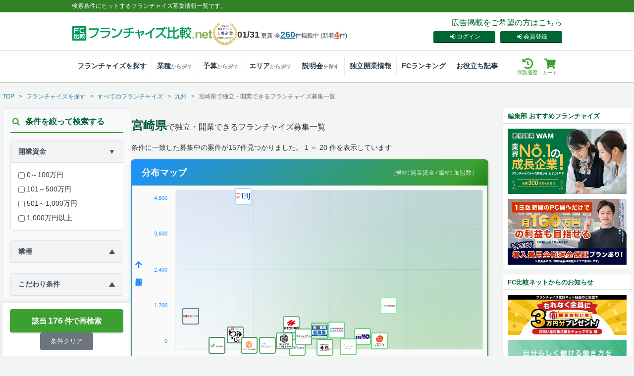

--- FILE ---
content_type: text/html; charset=utf-8
request_url: https://www.fc-hikaku.net/pref_45
body_size: 50933
content:
<!DOCTYPE html>
<html lang="ja" prefix="og: http://ogp.me/ns# fb: http://ogp.me/ns/fb#">
  <head>
<meta charset="UTF-8">
<meta http-equiv="X-UA-Compatible" content="IE=edge">
<meta name="viewport" content="width=device-width, initial-scale=1.0, maximum-scale=1.0, user-scalable=yes">
<meta name="format-detection" content="telephone=no,address=no,email=no">
<title>宮崎県で独立・開業できるフランチャイズ募集一覧｜日本最大級！『フランチャイズ比較ネット』</title>
  <meta name="description" content="宮崎県で独立・開業できるフランチャイズ募集一覧です。FC本部掲載数は220社以上！運営10年以上・利用者20万人。日本最大級のFC比較サイト、『フランチャイズ比較ネット』は独立・開業・起業を支援します。">
<meta property="og:title" content="フランチャイズで独立！|フランチャイズ比較ネットは日本最大級のFC情報サイト ">
<meta property="og:description" content="【公式】日本最大級「フランチャイズ比較ネット」は独立、開業、起業を目指す方々を徹底支援しています。コンビニ、塾、飲食店など270社以上の詳細な募集情報が探せます。">
<meta property="og:image" content="">
<meta property="og:url" content="https://www.fc-hikaku.net/pref_45">
<meta property="og:type" content="article">
<meta property="og:site_name" content="フランチャイズ比較ネット">
<meta name="twitter:card" content="summary_large_image">
<meta name="twitter:site" content="@fcbasicinc">
<meta name="facebook-domain-verification" content="m5wqfecjmogwh1wsd2sz5618ousc58">
    <link rel='next' href="/pref_45?page=2" />

<link rel="shortcut icon" href="/favicon.ico">
<link rel="apple-touch-icon" type="image/png" href="/assets/apple-touch-icon-0c429fd8ade0e437c6f9385ff384989293345202a9db6a7421ce35f48d00c085.png" sizes="180x180" />

<link rel="preload" href="/common/fonts/custom-font.woff2" as="font" type="font/woff2" crossorigin>

<link rel="stylesheet" href="/assets/app_basic-05774e7477934af7c29a71784f9cbe262de0fb9ed2139c5600b27f3dcdbd5793.css" media="all" />

<script src="/assets/sync_load-a29ceaede50d226831309ad2ae17e92c002b711ba22b4978c8c878629d8abeaf.js"></script>
<script src="/assets/application-559af5f9e0775c1b4fb7615fa9fbf194f3b33928eb0b0a14f955fa68e15523b5.js" defer="defer"></script>
<script src="/common/js/common_pc.min.js" defer></script>

<!--[if lt IE 9]>
  <script src="https://oss.maxcdn.com/libs/html5shiv/3.7.0/html5shiv.js"></script>
  <script src="https://oss.maxcdn.com/libs/respond.js/1.4.2/respond.min.js"></script>
<![endif]-->
<meta name="csrf-param" content="authenticity_token" />
<meta name="csrf-token" content="dAbE9Sz0mHlRAfFzQiUEhO-peVNYQ8ka9tqncPfq4kA-uav6XgSyjQKsIyMyyD7ANVUSzeCMyhpAjCJmWIccSA" />

<script>
//<![CDATA[
window.gon={};gon.job_pagetype="searchresults";
//]]>
</script>







<!-- ASPリンクエッジ -->


<!-- 正規化 -->


<!-- データレイヤー -->

<script>
  var google_tag_params = {
    job_pagetype: gon.job_pagetype
  };

  if (gon.job_id) {
    google_tag_params.job_id = gon.job_id
  }

  if (gon.job_totalvalue) {
    google_tag_params.job_totalvalue = gon.job_totalvalue
  }

  window.dataLayer = window.dataLayer || [];
  dataLayer.push({
    'items': JSON.parse('[]'),
    'skus': JSON.parse('[]'),
    'controller_name': 'search',
    'action_name': 'pref',
    'device_type': 'pc',
    'cvvalue': '0',
    'email': '',
    "google_tag_params": window.google_tag_params
  });
</script>



<!-- Google Tag Manager eコマースタグ -->


<!--Google Analytics -->
<script>
  window.dataLayer = window.dataLayer || [];
  function gtag(){ dataLayer.push(arguments); }
</script>

  <script>
    gtag('js', new Date());
    gtag('config', 'UA-30891628-14');
    gtag('config', 'AW-439234439', {'allow_enhanced_conversions': true});
  </script>
    <script>(function(w,d,s,l,i){w[l]=w[l]||[];w[l].push({'gtm.start':
    new Date().getTime(),event:'gtm.js'});var f=d.getElementsByTagName(s)[0],
    j=d.createElement(s),dl=l!='dataLayer'?'&l='+l:'';j.async=true;j.src=
    'https://www.googletagmanager.com/gtm.js?id='+i+dl;f.parentNode.insertBefore(j,f);
    })(window,document,'script','dataLayer','GTM-NFWRZ9');</script>

<!-- Google Tag Manager -->


  <script>
    gtag('event', '非会員',
      {
        'event_category' : '会員ステータス',
        'event_label' : '非ログイン',
        'non_interaction': true
      })
  </script>

<!-- イベントトラッキング -->








<!-- Affiliate -->


<!-- TikTok Pixel Code Start -->
<script>
!function (w, d, t) {
  w.TiktokAnalyticsObject=t;var ttq=w[t]=w[t]||[];ttq.methods=["page","track","identify","instances","debug","on","off","once","ready","alias","group","enableCookie","disableCookie","holdConsent","revokeConsent","grantConsent"],ttq.setAndDefer=function(t,e){t[e]=function(){t.push([e].concat(Array.prototype.slice.call(arguments,0)))}};for(var i=0;i<ttq.methods.length;i++)ttq.setAndDefer(ttq,ttq.methods[i]);ttq.instance=function(t){for(
var e=ttq._i[t]||[],n=0;n<ttq.methods.length;n++)ttq.setAndDefer(e,ttq.methods[n]);return e},ttq.load=function(e,n){var r="https://analytics.tiktok.com/i18n/pixel/events.js",o=n&&n.partner;ttq._i=ttq._i||{},ttq._i[e]=[],ttq._i[e]._u=r,ttq._t=ttq._t||{},ttq._t[e]=+new Date,ttq._o=ttq._o||{},ttq._o[e]=n||{};n=document.createElement("script")
;n.type="text/javascript",n.async=!0,n.src=r+"?sdkid="+e+"&lib="+t;e=document.getElementsByTagName("script")[0];e.parentNode.insertBefore(n,e)};


  ttq.load('CRPO3UBC77U0I7464B1G');
  ttq.page();
}(window, document, 'ttq');
</script>
<!-- TikTok Pixel Code End -->



</head>
  <body data-state="" class="search " >
    <!-- GTMのコンテナスニペット（設置方法が変わり、head内とbody直下二箇所に設置することになった）-->
    <!-- Google Tag Manager (noscript) -->


<noscript><iframe src="https://www.googletagmanager.com/ns.html?id=GTM-NFWRZ9"
height="0" width="0" style="display:none;visibility:hidden"></iframe></noscript>
<!-- End Google Tag Manager (noscript) -->


    

    <div id="document">
      <script defer src="https://use.fontawesome.com/releases/v5.7.2/js/all.js" integrity="sha384-0pzryjIRos8mFBWMzSSZApWtPl/5++eIfzYmTgBBmXYdhvxPc+XcFEk+zJwDgWbP" crossorigin="anonymous"></script>

<style>
#business_modal_shadow {
  position: fixed;
  top: 0;
  left: 0;
  width: 100%;
  height: 100%;
  background-color: rgba(0, 0, 0, 0.7); /* 黒色で透明度7割 */
  z-index: 998; /* 他の要素より前面に表示 */
}
</style>

<div id='business_modal_shadow' style='display: none;'>
</div>


<header id='global_header'>
  <div class='hdr_lead'>
      <p>検索条件にヒットするフランチャイズ募集情報一覧です。</p>
  </div>

  <div class='hdr_contents pt00 clearfix'>
    <div class='hdr_inr'>
      <div class='hdr_logo mt12'>
        <div class='hdr_koushin header-container'><a href="/"><img src='/common/img/sitelogo.svg' width='284' height='29' alt='フランチャイズ比較.net'/></a>
          <img class="prime-image" alt="東証プライム上場企業" src="/assets/common/menu/label_prime_pc-d20e54c4ac23bc0d11327503bf6a74a2edea36ff2fe76922ed50bb1effe37fd7.webp" />
          <div class='fright pt05'>
            <span>01/31</span> 更新 <a onclick="gtag(&#39;event&#39;, &#39;global&#39;, {&#39;event_category&#39; : &#39;click&#39;, &#39;event_label&#39; : &#39;/search&#39;, &#39;non_interaction&#39;: true})" href="/search">全<span class='link02 txt_underline'>260</span>件掲載中</a> (<a onclick="gtag(&#39;event&#39;, &#39;global&#39;, {&#39;event_category&#39; : &#39;click&#39;, &#39;event_label&#39; : &#39;new_arrival&#39;, &#39;non_interaction&#39;: true})" href="/new_arrival">新着<span class="txt_red txt_underline">4</span>件</a>)
          </div>
        </div>
      </div>
      <div class='hdr_contents02'>
        <a onclick="gtag(&#39;event&#39;, &#39;インバウンド&#39;, {&#39;event_category&#39; : &#39;click&#39;, &#39;event_label&#39; : &#39;広告掲載について（ヘッダー）PC&#39;, &#39;non_interaction&#39;: true})" class="advertisement_top_link" href="/advertisement">広告掲載をご希望の方はこちら</a>
        <div class='clearfix'>
          <ul class='hdr_btn'>
              <li><a onclick="gtag(&#39;event&#39;, &#39;global&#39;, {&#39;event_category&#39; : &#39;click&#39;, &#39;event_label&#39; : &#39;/regist/signup&#39;})" class="btn btn-primary btn_xs" href="/regist/signup"><i class='fa-sign-in'></i>会員登録</a></li>
              <li><a onclick="gtag(&#39;event&#39;, &#39;global&#39;, {&#39;event_category&#39; : &#39;click&#39;, &#39;event_label&#39; : &#39;/login&#39;})" class="btn btn-primary btn_xs" href="/login"><i class='fa-sign-in'></i>ログイン</a></li>
          </ul>
        </div>
      </div>
    </div>
  </div>
  <div class='container pd00'>
    <nav>
      <ul class='nav_global clearfix'>
        <li>
          <a onclick="gtag(&#39;event&#39;, &#39;global&#39;, {&#39;event_category&#39; : &#39;click&#39;, &#39;event_label&#39; : &#39;/search&#39;, &#39;non_interaction&#39;: true})" class="link" href="/search">フランチャイズを探す<span></span></a>
        </li>
        <li class='business_menu_box'>
          <a class='link global_menu_click_business' id='business_menu_button'>業種<span class='small global_menu_click_business'>から探す</span><span></span></a>
          <div id='business_search' style='display: none;'>
            <div class='business_modal_header'>
              <div class='business_modal_lead'>
               <img src="/assets/common/menu/search_icon-046ea95081e743041dbf16507d309e7df2392bac06246247c7eac6431b4b3bfe.webp" />
               <p>掲載企業　業種から探す</p>
              </div>
            </div>
            <ul class='global_menu_click_business_choice'>
              <li>
                <form id="menu-search-form" action="/search" accept-charset="UTF-8" method="get"><input name="utf8" type="hidden" value="&#x2713;" autocomplete="off" />
                  <div class='business_menu_box'>
                    <div class='business_menu'>
                      <div class='business_categories'>
                        <ul class='flex-column'>
                            <li class='condition_menu_item js_condition_menu_item' data-index="0">
                              <div class='condition_menu_item_content'>
                                <div id=business_category_0 class='selected'>
                                  <div class="js_condition_class_label q_menu_checkbox business_category_select">
                                  <!--input type="checkbox" id="category_0" name="q[category_ids][]" value="0" class="css-checkbox category-checkbox" data-index="0"-->
                                    <div class='css-label chrome-style condition_menu_item_name'>小売・販売・コンビニ</div>
                                    <img src="/assets/common/menu/right-arrow-14bc1d645029608004bbed31467c81f1b6cb1063240e918656ca1f98703ef233.webp" />
                                  </div>
                                </div>
                              </div>
                            </li>
                            <li class='condition_menu_item js_condition_menu_item' data-index="1">
                              <div class='condition_menu_item_content'>
                                <div id=business_category_1 class='selected'>
                                  <div class="js_condition_class_label q_menu_checkbox business_category_select">
                                  <!--input type="checkbox" id="category_1" name="q[category_ids][]" value="1" class="css-checkbox category-checkbox" data-index="1"-->
                                    <div class='css-label chrome-style condition_menu_item_name'>飲食・デリバリー・テイクアウト</div>
                                    <img src="/assets/common/menu/right-arrow-14bc1d645029608004bbed31467c81f1b6cb1063240e918656ca1f98703ef233.webp" />
                                  </div>
                                </div>
                              </div>
                            </li>
                            <li class='condition_menu_item js_condition_menu_item' data-index="2">
                              <div class='condition_menu_item_content'>
                                <div id=business_category_2 class='selected'>
                                  <div class="js_condition_class_label q_menu_checkbox business_category_select">
                                  <!--input type="checkbox" id="category_2" name="q[category_ids][]" value="2" class="css-checkbox category-checkbox" data-index="2"-->
                                    <div class='css-label chrome-style condition_menu_item_name'>買取・リサイクル</div>
                                    <img src="/assets/common/menu/right-arrow-14bc1d645029608004bbed31467c81f1b6cb1063240e918656ca1f98703ef233.webp" />
                                  </div>
                                </div>
                              </div>
                            </li>
                            <li class='condition_menu_item js_condition_menu_item' data-index="3">
                              <div class='condition_menu_item_content'>
                                <div id=business_category_3 class='selected'>
                                  <div class="js_condition_class_label q_menu_checkbox business_category_select">
                                  <!--input type="checkbox" id="category_3" name="q[category_ids][]" value="3" class="css-checkbox category-checkbox" data-index="3"-->
                                    <div class='css-label chrome-style condition_menu_item_name'>塾・スクール</div>
                                    <img src="/assets/common/menu/right-arrow-14bc1d645029608004bbed31467c81f1b6cb1063240e918656ca1f98703ef233.webp" />
                                  </div>
                                </div>
                              </div>
                            </li>
                            <li class='condition_menu_item js_condition_menu_item' data-index="4">
                              <div class='condition_menu_item_content'>
                                <div id=business_category_4 class='selected'>
                                  <div class="js_condition_class_label q_menu_checkbox business_category_select">
                                  <!--input type="checkbox" id="category_4" name="q[category_ids][]" value="4" class="css-checkbox category-checkbox" data-index="4"-->
                                    <div class='css-label chrome-style condition_menu_item_name'>修理・ハウスクリーニング</div>
                                    <img src="/assets/common/menu/right-arrow-14bc1d645029608004bbed31467c81f1b6cb1063240e918656ca1f98703ef233.webp" />
                                  </div>
                                </div>
                              </div>
                            </li>
                            <li class='condition_menu_item js_condition_menu_item' data-index="5">
                              <div class='condition_menu_item_content'>
                                <div id=business_category_5 class='selected'>
                                  <div class="js_condition_class_label q_menu_checkbox business_category_select">
                                  <!--input type="checkbox" id="category_5" name="q[category_ids][]" value="5" class="css-checkbox category-checkbox" data-index="5"-->
                                    <div class='css-label chrome-style condition_menu_item_name'>介護医療・福祉</div>
                                    <img src="/assets/common/menu/right-arrow-14bc1d645029608004bbed31467c81f1b6cb1063240e918656ca1f98703ef233.webp" />
                                  </div>
                                </div>
                              </div>
                            </li>
                            <li class='condition_menu_item js_condition_menu_item' data-index="6">
                              <div class='condition_menu_item_content'>
                                <div id=business_category_6 class='selected'>
                                  <div class="js_condition_class_label q_menu_checkbox business_category_select">
                                  <!--input type="checkbox" id="category_6" name="q[category_ids][]" value="6" class="css-checkbox category-checkbox" data-index="6"-->
                                    <div class='css-label chrome-style condition_menu_item_name'>美容サロン・ボディメイク</div>
                                    <img src="/assets/common/menu/right-arrow-14bc1d645029608004bbed31467c81f1b6cb1063240e918656ca1f98703ef233.webp" />
                                  </div>
                                </div>
                              </div>
                            </li>
                            <li class='condition_menu_item js_condition_menu_item' data-index="7">
                              <div class='condition_menu_item_content'>
                                <div id=business_category_7 class='selected'>
                                  <div class="js_condition_class_label q_menu_checkbox business_category_select">
                                  <!--input type="checkbox" id="category_7" name="q[category_ids][]" value="7" class="css-checkbox category-checkbox" data-index="7"-->
                                    <div class='css-label chrome-style condition_menu_item_name'>IT・通信・情報・携帯電話</div>
                                    <img src="/assets/common/menu/right-arrow-14bc1d645029608004bbed31467c81f1b6cb1063240e918656ca1f98703ef233.webp" />
                                  </div>
                                </div>
                              </div>
                            </li>
                            <li class='condition_menu_item js_condition_menu_item' data-index="8">
                              <div class='condition_menu_item_content'>
                                <div id=business_category_8 class='selected'>
                                  <div class="js_condition_class_label q_menu_checkbox business_category_select">
                                  <!--input type="checkbox" id="category_8" name="q[category_ids][]" value="8" class="css-checkbox category-checkbox" data-index="8"-->
                                    <div class='css-label chrome-style condition_menu_item_name'>冠婚葬祭</div>
                                    <img src="/assets/common/menu/right-arrow-14bc1d645029608004bbed31467c81f1b6cb1063240e918656ca1f98703ef233.webp" />
                                  </div>
                                </div>
                              </div>
                            </li>
                            <li class='condition_menu_item js_condition_menu_item' data-index="9">
                              <div class='condition_menu_item_content'>
                                <div id=business_category_9 class='selected'>
                                  <div class="js_condition_class_label q_menu_checkbox business_category_select">
                                  <!--input type="checkbox" id="category_9" name="q[category_ids][]" value="9" class="css-checkbox category-checkbox" data-index="9"-->
                                    <div class='css-label chrome-style condition_menu_item_name'>その他</div>
                                    <img src="/assets/common/menu/right-arrow-14bc1d645029608004bbed31467c81f1b6cb1063240e918656ca1f98703ef233.webp" />
                                  </div>
                                </div>
                              </div>
                            </li>
                        </ul>
                      </div>
                      <div class='business_lists'>
                        <ul class='main_checkbox q_menu_checkbox' id='main_category'>
                        </ul>
                        <ul class='flex-wrap q_menu_checkbox' id='sub_category_list'>
                        </ul>
                      </div>
                    </div>
                  </div>
                  <div class='result_box'>
                    <div class='result_count'>
                      <div class='result_text'>該当</div>
                      <div class='result_text'><div id='menu-search-result-count' class='search-result-count'></div>件</div>
                    </div>
                    <div id='close_business_modal' class='global_menu_click_business_close_button'>
                      <span>閉じる</span>
                    </div>
                    <div class='submit_button'>
                      <input type="submit" name="commit" value="この条件で検索する" class="btn btn-primary global_menu_click_business_search_button" data-disable-with="この条件で検索する" />
                    </div>
                  </div>
</form>              </li>
            </ul>
          </div>
        </li>
        <li class='menu_multi'>
          <a class='link'>予算<span class='small'>から探す</span><span></span></a>
          <ul class='child02'>
            <ul class='clearfix'>
                <li>
                  <a class="link" onclick="gtag(&#39;event&#39;, &#39;global&#39;, {&#39;event_category&#39; : &#39;click&#39;, &#39;event_label&#39; : &#39;budget_1&#39;, &#39;non_interaction&#39;: true})" href="/budget_1">
                    0～100万円
</a>                </li>
                <li>
                  <a class="link" onclick="gtag(&#39;event&#39;, &#39;global&#39;, {&#39;event_category&#39; : &#39;click&#39;, &#39;event_label&#39; : &#39;budget_2&#39;, &#39;non_interaction&#39;: true})" href="/budget_2">
                    101～500万円
</a>                </li>
                <li>
                  <a class="link" onclick="gtag(&#39;event&#39;, &#39;global&#39;, {&#39;event_category&#39; : &#39;click&#39;, &#39;event_label&#39; : &#39;budget_3&#39;, &#39;non_interaction&#39;: true})" href="/budget_3">
                    501～1,000万円
</a>                </li>
                <li>
                  <a class="link" onclick="gtag(&#39;event&#39;, &#39;global&#39;, {&#39;event_category&#39; : &#39;click&#39;, &#39;event_label&#39; : &#39;budget_4&#39;, &#39;non_interaction&#39;: true})" href="/budget_4">
                    1,000万円以上
</a>                </li>
            </ul>
          </ul>
        </li>
        <li class='menu_multi'>
          <a class='link'>エリア<span class='small'>から探す</span><span></span></a>
          <ul class='child02'>
            <ul class='clearfix'>
                <li>
                  <a class="link" onclick="gtag(&#39;event&#39;, &#39;global&#39;, {&#39;event_category&#39; : &#39;click&#39;, &#39;event_label&#39; : &#39;area_1&#39;, &#39;non_interaction&#39;: true})" href="/area_1">
                    北海道
</a>                </li>
                <li>
                  <a class="link" onclick="gtag(&#39;event&#39;, &#39;global&#39;, {&#39;event_category&#39; : &#39;click&#39;, &#39;event_label&#39; : &#39;area_2&#39;, &#39;non_interaction&#39;: true})" href="/area_2">
                    東北
</a>                </li>
                <li>
                  <a class="link" onclick="gtag(&#39;event&#39;, &#39;global&#39;, {&#39;event_category&#39; : &#39;click&#39;, &#39;event_label&#39; : &#39;area_3&#39;, &#39;non_interaction&#39;: true})" href="/area_3">
                    関東
</a>                </li>
                <li>
                  <a class="link" onclick="gtag(&#39;event&#39;, &#39;global&#39;, {&#39;event_category&#39; : &#39;click&#39;, &#39;event_label&#39; : &#39;area_4&#39;, &#39;non_interaction&#39;: true})" href="/area_4">
                    東海
</a>                </li>
                <li>
                  <a class="link" onclick="gtag(&#39;event&#39;, &#39;global&#39;, {&#39;event_category&#39; : &#39;click&#39;, &#39;event_label&#39; : &#39;area_5&#39;, &#39;non_interaction&#39;: true})" href="/area_5">
                    北信越
</a>                </li>
                <li>
                  <a class="link" onclick="gtag(&#39;event&#39;, &#39;global&#39;, {&#39;event_category&#39; : &#39;click&#39;, &#39;event_label&#39; : &#39;area_6&#39;, &#39;non_interaction&#39;: true})" href="/area_6">
                    関西
</a>                </li>
                <li>
                  <a class="link" onclick="gtag(&#39;event&#39;, &#39;global&#39;, {&#39;event_category&#39; : &#39;click&#39;, &#39;event_label&#39; : &#39;area_7&#39;, &#39;non_interaction&#39;: true})" href="/area_7">
                    四国
</a>                </li>
                <li>
                  <a class="link" onclick="gtag(&#39;event&#39;, &#39;global&#39;, {&#39;event_category&#39; : &#39;click&#39;, &#39;event_label&#39; : &#39;area_8&#39;, &#39;non_interaction&#39;: true})" href="/area_8">
                    中国
</a>                </li>
                <li>
                  <a class="link" onclick="gtag(&#39;event&#39;, &#39;global&#39;, {&#39;event_category&#39; : &#39;click&#39;, &#39;event_label&#39; : &#39;area_9&#39;, &#39;non_interaction&#39;: true})" href="/area_9">
                    九州
</a>                </li>
                <li>
                  <a class="link" onclick="gtag(&#39;event&#39;, &#39;global&#39;, {&#39;event_category&#39; : &#39;click&#39;, &#39;event_label&#39; : &#39;area_10&#39;, &#39;non_interaction&#39;: true})" href="/area_10">
                    沖縄
</a>                </li>
            </ul>
          </ul>
        </li>
        <li>
          <a onclick="gtag(&#39;event&#39;, &#39;global&#39;, {&#39;event_category&#39; : &#39;click&#39;, &#39;event_label&#39; : &#39;/seminars&#39;}), &#39;non_interaction&#39;: true" class="link" href="/seminars">
            説明会<span class='small'>を探す</span><span></span>
</a>        </li>
        <li>
          <a onclick="gtag(&#39;event&#39;, &#39;global&#39;, {&#39;event_category&#39; : &#39;click&#39;, &#39;event_label&#39; : &#39;/dokuritsu_kaigyo&#39;}), &#39;non_interaction&#39;: true" class="link" target="_self" href="/dokuritsu_kaigyo">
            独立開業情報<span></span>
</a>        </li>
        <li>
          <a onclick="gtag(&#39;event&#39;, &#39;global&#39;, {&#39;event_category&#39; : &#39;click&#39;, &#39;event_label&#39; : &#39;/ranking/index&#39;, &#39;non_interaction&#39;: true})" class="link" href="/ranking/index">
            FCランキング<span></span>
</a>          <ul class='child'>
            <li>
              <a onclick="gtag(&#39;event&#39;, &#39;global&#39;, {&#39;event_category&#39; : &#39;click&#39;, &#39;event_label&#39; : &#39;/ranking/selection&#39;, &#39;non_interaction&#39;: true})" class="link" href="/ranking/selection">
                編集部おすすめの厳選FC TOP25
</a>            </li>
            <li>
              <a onclick="gtag(&#39;event&#39;, &#39;global&#39;, {&#39;event_category&#39; : &#39;click&#39;, &#39;event_label&#39; : &#39;/ranking/all&#39;, &#39;non_interaction&#39;: true})" class="link" href="/ranking/all">
                人気FCランキング TOP10
</a>            </li>
            <li>
              <a onclick="gtag(&#39;event&#39;, &#39;global&#39;, {&#39;event_category&#39; : &#39;click&#39;, &#39;event_label&#39; : &#39;/ranking/retail&#39;, &#39;non_interaction&#39;: true})" class="link" href="/ranking/retail">
                小売業ランキング TOP5
</a>            </li>
            <li>
              <a onclick="gtag(&#39;event&#39;, &#39;global&#39;, {&#39;event_category&#39; : &#39;click&#39;, &#39;event_label&#39; : &#39;/ranking/service&#39;, &#39;non_interaction&#39;: true})" class="link" href="/ranking/service">
                サービス業ランキング TOP5
</a>            </li>
            <li>
              <a onclick="gtag(&#39;event&#39;, &#39;global&#39;, {&#39;event_category&#39; : &#39;click&#39;, &#39;event_label&#39; : &#39;/ranking/eat&#39;, &#39;non_interaction&#39;: true})" class="link" href="/ranking/eat">
                飲食業ランキング TOP5
</a>            </li>
              <li>
                <a class="link" onclick="gtag(&#39;event&#39;, &#39;global&#39;, {&#39;event_category&#39; : &#39;click&#39;, &#39;event_label&#39; : &#39;ranking_3&#39;, &#39;non_interaction&#39;: true})" href="/rankings/3">
                  編集部注目フランチャイズ特集
</a>              </li>
              <li>
                <a class="link" onclick="gtag(&#39;event&#39;, &#39;global&#39;, {&#39;event_category&#39; : &#39;click&#39;, &#39;event_label&#39; : &#39;ranking_1&#39;, &#39;non_interaction&#39;: true})" href="/rankings/1">
                  法人向けおすすめフランチャイズランキング
</a>              </li>
          </ul>
        </li>
        <li>
          <a onclick="gtag(&#39;event&#39;, &#39;global&#39;, {&#39;event_category&#39; : &#39;click&#39;, &#39;event_label&#39; : &#39;/articles&#39;, &#39;non_interaction&#39;: true})" class="link" target="_self" href="/articles">
            お役立ち記事
</a>        </li>
        <li class='pull-right'>
          <a onclick="gtag(&#39;event&#39;, &#39;global&#39;, {&#39;event_category&#39;: &#39;click&#39;, &#39;event_label&#39;: &#39;/mypage/favorite&#39;, &#39;non_interaction&#39;: true})" class="header_favorite" href="/mypage/favorite">
            <svg width="23" height="23" viewbox="0 0 576 512" fill="none" xmlns="http://www.w3.org/2000/svg">
<path d="M528.12 301.319l47.273-208C578.806 78.301 567.391 64 551.99 64H159.208l-9.166-44.81C147.758 8.021 137.93 0 126.529 0H24C10.745 0 0 10.745 0 24v16c0 13.255 10.745 24 24 24h69.883l70.248 343.435C147.325 417.1 136 435.222 136 456c0 30.928 25.072 56 56 56s56-25.072 56-56c0-15.674-6.447-29.835-16.824-40h209.647C430.447 426.165 424 440.326 424 456c0 30.928 25.072 56 56 56s56-25.072 56-56c0-22.172-12.888-41.332-31.579-50.405l5.517-24.276c3.413-15.018-8.002-29.319-23.403-29.319H218.117l-6.545-32h293.145c11.206 0 20.92-7.754 23.403-18.681z" fill="#3CA030"></path>
</svg>カート
</a>          <a onclick="gtag(&#39;event&#39;, &#39;global&#39;, {&#39;event_category&#39;: &#39;click&#39;, &#39;event_label&#39;: &#39;/mypage/history&#39;, &#39;non_interaction&#39;: true})" class="header_history" href="/mypage/history">
            <svg width="23" height="23" viewbox="0 0 18 18" fill="none" xmlns="http://www.w3.org/2000/svg">
<path d="M17.3333 8.98425C17.3418 13.5756 13.5974 17.3301 9.006 17.3333C7.02297 17.3347 5.20147 16.6435 3.77005 15.4882C3.39784 15.1878 3.37002 14.6299 3.70826 14.2917L4.08685 13.9131C4.37613 13.6238 4.83796 13.5922 5.15846 13.8464C6.21306 14.6833 7.5477 15.1828 8.99995 15.1828C12.4175 15.1828 15.1827 12.417 15.1827 9.00001C15.1827 5.58251 12.4169 2.81722 8.99995 2.81722C7.3597 2.81722 5.86995 3.45462 4.7638 4.49504L6.46924 6.20049C6.80795 6.5392 6.56807 7.11829 6.0891 7.11829H1.20426C0.907318 7.11829 0.666626 6.8776 0.666626 6.58066V1.69582C0.666626 1.21685 1.24572 0.976969 1.58443 1.31564L3.24344 2.97465C4.73951 1.54491 6.76716 0.666687 8.99995 0.666687C13.5971 0.666687 17.3248 4.38913 17.3333 8.98425ZM11.2543 11.6316L11.5843 11.2072C11.8578 10.8556 11.7944 10.3489 11.4429 10.0755L10.0752 9.01174V5.50539C10.0752 5.06 9.71417 4.69894 9.26877 4.69894H8.73114C8.28574 4.69894 7.92469 5.06 7.92469 5.50539V10.0636L10.1226 11.773C10.4741 12.0464 10.9808 11.9831 11.2543 11.6316Z" fill="#3CA030"></path>
</svg>
閲覧履歴
</a>        </li>
      </ul>
    </nav>
  </div>
</header>

<script>
document.addEventListener('DOMContentLoaded', () => {
  // 初期の件数表示を0にする
  document.getElementById('menu-search-result-count').textContent = '0';

  // チェックボックス等のクリック時に件数更新
  const menuItems = document.querySelectorAll('.js_condition_menu_item');
  const categoryCheckboxes = document.querySelectorAll('.category-checkbox');
  menuItems.forEach(item => {
    item.addEventListener('click', event => {
      menuItems.forEach(item => {
        const content = item.querySelector('.condition_menu_item_content');
        content.classList.remove('selected_category');
      });
      const content = event.currentTarget.querySelector('.condition_menu_item_content');
      content.classList.add('selected_category');
      const index = event.currentTarget.dataset.index;
      updateSubCategories(index);
    });
  });

    // 最初のカテゴリーをクリック状態にする
    if (menuItems.length > 0) {
      menuItems[0].click();
    }

  // チェックボックスの変更イベント
  document.addEventListener('change', event => {
    if (event.target.classList.contains('category-checkbox')) {
      const index = event.target.dataset.index;
      const subCategoryCheckboxes = document.querySelectorAll(`.sub-category-checkbox[data-category-index="${index}"]`);
      subCategoryCheckboxes.forEach(checkbox => {
        checkbox.checked = event.target.checked;
      });
      updateBidParameter();
    } else if (event.target.classList.contains('sub-category-checkbox')) {
      const categoryIndex = event.target.dataset.categoryIndex;
      const categoryCheckbox = document.querySelector(`.category-checkbox[data-index="${categoryIndex}"]`);
      const subCategoryCheckboxes = document.querySelectorAll(`.sub-category-checkbox[data-category-index="${categoryIndex}"]`);
      const allChecked = Array.from(subCategoryCheckboxes).every(checkbox => checkbox.checked);
      categoryCheckbox.checked = allChecked;
      updateBidParameter();
    }
  });

  // サブカテゴリーの更新
  function updateSubCategories(index) {
    const subCategoryList = document.getElementById('sub_category_list');
    const mainCategory = document.getElementById('main_category');
    mainCategory.innerHTML = '';
    subCategoryList.innerHTML = ''; // 既存のリストをクリア

    const categories = [{"row_name":"bid"},{"title":"小売・販売・コンビニ","sub_category":{"1":"コンビニ","2":"買取・リサイクルショップ・古着屋","3":"雑貨・アパレル・デザイン","4":"中古車・自動車・自転車","5":"その他・各種小売"}},{"title":"飲食・デリバリー・テイクアウト","sub_category":{"16":"ファーストフード・ハンバーガー","17":"居酒屋・バー","18":"ラーメン","19":"うどん・そば","33":"焼肉","20":"カレー","21":"ピザ","22":"お弁当","23":"カフェ・喫茶店・レストラン","24":"たこやき・お好み焼き","25":"キッチンカー・移動販売","26":"パン・スイーツ","27":"その他・各種飲食","30":"海外FC 飲食","35":"ゴーストレストラン","36":"デリバリー・テイクアウト","42":"唐揚げ・チキン","43":"焼き鳥・串焼き","44":"パスタ・スパゲッティ","45":"寿司・海鮮","46":"アイスクリーム・ジェラート","47":"中華料理・台湾料理","48":"おにぎり・和食"}},{"title":"買取・リサイクル","sub_category":{"10":"買取販売（ブランド・貴金属）"}},{"title":"塾・スクール","sub_category":{"7":"学習塾・個別指導塾・家庭教師","8":"幼児教育・保育園","9":"各種スクール","59":"パソコン教室","60":"プログラミング・ロボット教室"}},{"title":"修理・ハウスクリーニング","sub_category":{"12":"修理（リペア）・クリーニング","6":"ハウスクリーニング"}},{"title":"介護医療・福祉","sub_category":{"11":"介護・デイサービス","39":"訪問介護・訪問看護","57":"グループホーム","58":"福祉"}},{"title":"美容サロン・ボディメイク","sub_category":{"13":"理美容・整体・リラクゼーション","28":"フィットネス・ジム・スポーツ","38":"エステ","40":"マッサージ","41":"ホワイトニングサロン","61":"マツエクサロン・ネイルサロン・眉毛サロン"}},{"title":"IT・通信・情報・携帯電話","sub_category":{"14":"IT・通信・情報・携帯電話","37":"ネットショップ","49":"スマホ修理"}},{"title":"冠婚葬祭","sub_category":{"34":"結婚相談所"}},{"title":"その他","sub_category":{"29":"海外FC サービス","32":"不動産","31":"コインランドリー","15":"その他・各種サービス","50":"軽貨物・運送・ドライバー","51":"保険相談・保険代理店","52":"リフォーム・原状回復","53":"探偵","54":"住宅・建築・ハウスメーカー","55":"ゴルフ","56":"レンタカー・カーシェア"}}];
    const mainCategoryLabel = categories[parseInt(index) + 1].title;

    const mainCheckboxHTML = `
      <input type="checkbox" id="category_${index}" name="q[category_ids][]" value="${index}" class="css-checkbox category-checkbox" data-index="${index}">
      <label for="category_${index}" class="css-label chrome-style">${mainCategoryLabel}すべて</label>
    `;
    const mainLi = document.createElement('li');
    mainLi.innerHTML = mainCheckboxHTML;
    mainCategory.appendChild(mainLi);

    const subCategories = categories[parseInt(index) + 1].sub_category;

    for (const [key, value] of Object.entries(subCategories)) {
      const li = document.createElement('li');
      li.classList.add('q_menu_checkbox','sub_checkbox');
      li.innerHTML = `
        <input type="checkbox" id="sub_category_${key}" name="q[bid][]" value="${key}" class="css-checkbox sub-category-checkbox" data-category-index="${index}">
        <label for="sub_category_${key}" class="css-label chrome-style" style="font-size: ${value.length >= 18 ? '10px' : 'inherit'};">${value}</label>
      `;
      subCategoryList.appendChild(li);
    }

    if (subCategoryList.childElementCount === 1){
      subCategoryList.firstChild.classList.add('solo_checkbox');
    }
    updateBidParameter();
  }

  // bidパラメータの更新
  function updateBidParameter() {
    const categoryCheckboxes = document.querySelectorAll('.category-checkbox');
    const bidValues = [];

    // 既存のhidden input要素のみを削除
    const existingHiddenInputs = document.querySelectorAll('input[type="hidden"][name="q[bid][]"]');
    existingHiddenInputs.forEach(input => input.remove());

    categoryCheckboxes.forEach(categoryCheckbox => {
      if (categoryCheckbox.checked) {
        const index = categoryCheckbox.dataset.index;
        const categories = [{"row_name":"bid"},{"title":"小売・販売・コンビニ","sub_category":{"1":"コンビニ","2":"買取・リサイクルショップ・古着屋","3":"雑貨・アパレル・デザイン","4":"中古車・自動車・自転車","5":"その他・各種小売"}},{"title":"飲食・デリバリー・テイクアウト","sub_category":{"16":"ファーストフード・ハンバーガー","17":"居酒屋・バー","18":"ラーメン","19":"うどん・そば","33":"焼肉","20":"カレー","21":"ピザ","22":"お弁当","23":"カフェ・喫茶店・レストラン","24":"たこやき・お好み焼き","25":"キッチンカー・移動販売","26":"パン・スイーツ","27":"その他・各種飲食","30":"海外FC 飲食","35":"ゴーストレストラン","36":"デリバリー・テイクアウト","42":"唐揚げ・チキン","43":"焼き鳥・串焼き","44":"パスタ・スパゲッティ","45":"寿司・海鮮","46":"アイスクリーム・ジェラート","47":"中華料理・台湾料理","48":"おにぎり・和食"}},{"title":"買取・リサイクル","sub_category":{"10":"買取販売（ブランド・貴金属）"}},{"title":"塾・スクール","sub_category":{"7":"学習塾・個別指導塾・家庭教師","8":"幼児教育・保育園","9":"各種スクール","59":"パソコン教室","60":"プログラミング・ロボット教室"}},{"title":"修理・ハウスクリーニング","sub_category":{"12":"修理（リペア）・クリーニング","6":"ハウスクリーニング"}},{"title":"介護医療・福祉","sub_category":{"11":"介護・デイサービス","39":"訪問介護・訪問看護","57":"グループホーム","58":"福祉"}},{"title":"美容サロン・ボディメイク","sub_category":{"13":"理美容・整体・リラクゼーション","28":"フィットネス・ジム・スポーツ","38":"エステ","40":"マッサージ","41":"ホワイトニングサロン","61":"マツエクサロン・ネイルサロン・眉毛サロン"}},{"title":"IT・通信・情報・携帯電話","sub_category":{"14":"IT・通信・情報・携帯電話","37":"ネットショップ","49":"スマホ修理"}},{"title":"冠婚葬祭","sub_category":{"34":"結婚相談所"}},{"title":"その他","sub_category":{"29":"海外FC サービス","32":"不動産","31":"コインランドリー","15":"その他・各種サービス","50":"軽貨物・運送・ドライバー","51":"保険相談・保険代理店","52":"リフォーム・原状回復","53":"探偵","54":"住宅・建築・ハウスメーカー","55":"ゴルフ","56":"レンタカー・カーシェア"}}];
        const subCategories = categories[parseInt(index) + 1].sub_category;
        for (const key of Object.keys(subCategories)) {
          bidValues.push(key);
        }
      }
    });
    const form = document.getElementById('menu-search-form');
    bidValues.forEach(value => {
      const input = document.createElement('input');
      input.type = 'hidden';
      input.name = 'q[bid][]';
      input.value = value;
      form.appendChild(input);
    });
    menu_search_result_count();
  }

  function menu_search_result_count() {
    const $menu_search_form = $('#menu-search-form');
    const formData = $menu_search_form.serialize();

    $.ajax({
      type: 'GET',
      dataType: 'json',
      url: '/search/count',
      data: formData,
      traditional: true,
      timeout: 5000,
      beforeSend: (jqXHR, settings) => {
        $('#menu-search-result-count').html('...');
      }
    }).done((data, textStatus, jqXHR) => {
      $('#menu-search-result-count').html(data.count);
      $('#btn-search').prop('disabled', data.count === 0);
    }).fail((jqXHR, textStatus, errorThrown) => {
      $('#menu-search-result-count').html('0');
      $('#btn-search').prop('disabled', false);
    });
  }
});



  //業種検索モーダルの表示
  document.getElementById('business_menu_button').addEventListener('click', toggleBusinessModal);
  document.getElementById('close_business_modal').addEventListener('click', toggleBusinessModal);

  function toggleBusinessModal(){
    const shadow = document.getElementById('business_modal_shadow');
    shadow.addEventListener('click', toggleBusinessModal);
    var businessSearch = document.getElementById('business_search');
    if(businessSearch.style.display === 'none'){
      businessSearch.style.display = 'block';
      shadow.style.display = 'block'
      businessSearch.classList.add('business_search_modal');
    }
    else{
      businessSearch.style.display = 'none';
      shadow.style.display = 'none'
      businessSearch.classList.remove('business_search_modal');
    }
  }
</script>

      <div class="modal" id="favorite-dialog">
  <div class="modal-dialog w650">
    <div class="modal-content pd10 text-center mt65">
      <p class="hdg_lv2_01 pt10 pb10">カートに追加しました。</p>
      <img src="/common/img/favorite_pc_mordal.jpg" alt="まとめて比較ボタンチュートリアル" />
      <p class="pt10">上記ボタンよりご確認頂けます。</p>
      <p><a class="btn btn-primary w60" data-dismiss="modal">OK</a></p>
    </div>
  </div>
</div>

      <div class="modal fade" id="favorite-dialog-over" role="dialog">
  <div class="modal-dialog">
    <div class="modal-content">
      <div class="box_inner">
        <div class="cancel_btn"><a class="btn btn-primary" data-dismiss="modal" href="#">×</a></div>
        <p class="text-center">お気に入りを５件以上ご利用いただくにはログインが必要です。</p>
        <ul class="lst_btn w70p clearfix block_center">
          <li class="w48p mr4p"><a href="/login/" class="btn btn_md btn-apoint w100p"><i class="fa-sign-in"></i>ログイン</a></li>
          <li class="w48p"><a href="/regist/signup" class="btn btn_md btn-danger w100p"><i class="fa-sign-in"></i>会員登録（無料）</a></li>
        </ul>
      </div>
    </div>
  </div>
</div>

      <link rel="stylesheet" href="/assets/front/common/line_over_dialog-9f394fd51c0dbb80a20e2455249c98e78947c01fd7a3a6d8a2da353834a1ca68.css" media="all" defer="defer" />

<a href='#' id="js-line-modal-button" data-toggle='modal' data-target='#line_modal' aria-label='LINEダイアログ'></a>

<div id="line_modal" class="modal fade">
  <div class="modal-dialog line">

      <div class="modal-header">
        <button type="button" class="close" data-dismiss="modal"><span aria-hidden="true">&times;</span><span class="sr-only">Close</span></button>
        <p class="modal-title">自分に合うビジネスが見つからない時は</p>
      </div>
    <div class="modal-content">
      <img class="phone-img" loading="lazy" src="/assets/layout/footer/ridatsu-050720cef56f4aa13f373a83e338a18afdd6b57e051bcbe98922b89f7404f93d.png" />
      <div class="text">
        <p>LINEに友だち<span class="text-small">に追加すれば</span></p>
        <p>フランチャイズ比較.net の</p>
        <img class="vector-img" loading="lazy" alt="余白" src="/assets/layout/footer/vector-3c940c3f0c58df6bc42007527b93f71457619bcc4bba55b0ad1118e8c29559a8.png" />
        <p><span class="text-emphasize">新着情報</span>や<span class="text-emphasize">人気案件</span>を</br>優先してご紹介<span class="text-small">します！</span></p>
      </div>
      <div class="point-content">
        <div class="line_points">
          <svg aria-hidden="true" focusable="false" data-prefix="fas" data-icon="check-square" class="check-square" role="img" xmlns="http://www.w3.org/2000/svg" viewbox="0 0 448 512"><path fill="currentColor" d="M400 480H48c-26.51 0-48-21.49-48-48V80c0-26.51 21.49-48 48-48h352c26.51 0 48 21.49 48 48v352c0 26.51-21.49 48-48 48zm-204.686-98.059l184-184c6.248-6.248 6.248-16.379 0-22.627l-22.627-22.627c-6.248-6.248-16.379-6.249-22.628 0L184 302.745l-70.059-70.059c-6.248-6.248-16.379-6.248-22.628 0l-22.627 22.627c-6.248 6.248-6.248 16.379 0 22.627l104 104c6.249 6.25 16.379 6.25 22.628.001z"></path></svg><span class="point-text">注目のFC本部の最新情報をお届け！</span><br>
          <svg aria-hidden="true" focusable="false" data-prefix="fas" data-icon="check-square" class="check-square" role="img" xmlns="http://www.w3.org/2000/svg" viewbox="0 0 448 512"><path fill="currentColor" d="M400 480H48c-26.51 0-48-21.49-48-48V80c0-26.51 21.49-48 48-48h352c26.51 0 48 21.49 48 48v352c0 26.51-21.49 48-48 48zm-204.686-98.059l184-184c6.248-6.248 6.248-16.379 0-22.627l-22.627-22.627c-6.248-6.248-16.379-6.249-22.628 0L184 302.745l-70.059-70.059c-6.248-6.248-16.379-6.248-22.628 0l-22.627 22.627c-6.248 6.248-6.248 16.379 0 22.627l104 104c6.249 6.25 16.379 6.25 22.628.001z"></path></svg><span class="point-text">キャンペーン情報もいち早くGET！</span><br>
          <svg aria-hidden="true" focusable="false" data-prefix="fas" data-icon="check-square" class="check-square" role="img" xmlns="http://www.w3.org/2000/svg" viewbox="0 0 448 512"><path fill="currentColor" d="M400 480H48c-26.51 0-48-21.49-48-48V80c0-26.51 21.49-48 48-48h352c26.51 0 48 21.49 48 48v352c0 26.51-21.49 48-48 48zm-204.686-98.059l184-184c6.248-6.248 6.248-16.379 0-22.627l-22.627-22.627c-6.248-6.248-16.379-6.249-22.628 0L184 302.745l-70.059-70.059c-6.248-6.248-16.379-6.248-22.628 0l-22.627 22.627c-6.248 6.248-6.248 16.379 0 22.627l104 104c6.249 6.25 16.379 6.25 22.628.001z"></path></svg><span class="point-text">LINE限定！サイト非掲載情報も配信中！</span><br>
        </div>
        <img class="line-qr-img" loading="lazy" src="/assets/common/line_modal/line_over_dialog_QR-5bc93757276485fce2b7dbc472b5537cfb9614357cbb49519b5b37cd405c1d36.jpg" />
      </div>
      <p class="mt5 mb00 text-center leave-text">
        <a href="javascript:history.back()" class="leave-page">このページから離れる</a>
      </p>
    </div>
  </div>
</div>
      
      
      <link rel="stylesheet" href="/assets/front/search/search_more_pc-703e227f570f8cad815c9ebd2a1db493db2b160973915c741e9e85b51585a6b2.css" media="screen" />
<link rel="stylesheet" href="/assets/front/search/two_axis_table-d7d4ac17492da7188e67168d5e0400d03d717eb52342f091a8b0fc68778dcb61.css" media="screen" />
<link rel="stylesheet" href="/assets/shared/_free_word_search_pc-70ad20b5d9e9591af9cee3c6158e7397fdba6577515e20d18723c09f99b831d0.css" media="all" />



<div id="main">
  <div class="three-column-layout">
      <script type="application/ld+json">
    {"@context":"http://schema.org/","@type":"BreadcrumbList","itemListElement":[{"@type":"ListItem","position":1,"item":{"@id":"https://www.fc-hikaku.net//","name":"TOP"}},{"@type":"ListItem","position":2,"item":{"@id":"https://www.fc-hikaku.net//search","name":"フランチャイズを探す"}},{"@type":"ListItem","position":3,"item":{"@id":"https://www.fc-hikaku.net//search/all","name":"すべてのフランチャイズ"}},{"@type":"ListItem","position":4,"item":{"@id":"https://www.fc-hikaku.net//area_9","name":"九州"}},{"@type":"ListItem","position":5,"item":{"@id":"https://www.fc-hikaku.net//pref_45","name":"宮崎県で独立・開業できるフランチャイズ募集一覧"}}]}
  </script>
<ol class="breadcrumb"><li><a href="/">TOP</a></li> <li><a href="/search">フランチャイズを探す</a></li> <li><a href="/search/all">すべてのフランチャイズ</a></li> <li><a href="/area_9">九州</a></li> <li class="active">宮崎県で独立・開業できるフランチャイズ募集一覧</li></ol>


    <div class="search-layout-row">

      <aside class="search-sidebar">
        <div class="search-tree">
  <div class="search-tree-title">
    <i class="fa-search"></i>条件を絞って検索する
  </div>
  
  <form id="tree-search-form" class="search-tree-form" action="/search" accept-charset="UTF-8" method="get"><input name="utf8" type="hidden" value="&#x2713;" autocomplete="off" />
    <input type="hidden" name="order" id="order" value="popular" autocomplete="off" />
    <div style="display:none"><input name="utf8" type="hidden" value="&#x2713;" /></div>
    
    <!-- 開業資金セクション -->
    <div class="search-section">
      <div class="section-header" data-toggle="budget">
        <span>開業資金</span>
        <span class="toggle-icon">▼</span>
      </div>
      <div class="section-content" id="budget-content">
        <div class="budget-options">
            <div class="form-group">
              <input type="checkbox" name="q[budget][]" id="tree_budget_1" value="1" class="css-checkbox" />
              <label class="css-label" for="tree_budget_1">0～100万円</label>
            </div>
            <div class="form-group">
              <input type="checkbox" name="q[budget][]" id="tree_budget_2" value="2" class="css-checkbox" />
              <label class="css-label" for="tree_budget_2">101～500万円</label>
            </div>
            <div class="form-group">
              <input type="checkbox" name="q[budget][]" id="tree_budget_3" value="3" class="css-checkbox" />
              <label class="css-label" for="tree_budget_3">501～1,000万円</label>
            </div>
            <div class="form-group">
              <input type="checkbox" name="q[budget][]" id="tree_budget_4" value="4" class="css-checkbox" />
              <label class="css-label" for="tree_budget_4">1,000万円以上</label>
            </div>
        </div>
      </div>
    </div>
    
    <!-- 業種セクション -->
    <div class="search-section">
      <div class="section-header" data-toggle="business">
        <span>業種</span>
        <span class="toggle-icon collapsed">▶</span>
      </div>
      <div class="section-content collapsed" id="business-content">
        <div class="business-categories">
            <div class="category-group">
              <div class="category-title">
                <input type="checkbox" name="tree_business_class_0" id="tree_business_class_0" value="1" class="css-checkbox business-class-checkbox" data-category="0" />
                <label class="css-label" for="tree_business_class_0">小売</label>
              </div>
              <div class="business-items">
                  <div class="form-group">
                    <input type="checkbox" name="q[bid][]" id="tree_business_1" value="1" class="css-checkbox business-item" data-category="0" />
                    <label class="css-label" for="tree_business_1">コンビニ</label>
                  </div>
                  <div class="form-group">
                    <input type="checkbox" name="q[bid][]" id="tree_business_2" value="2" class="css-checkbox business-item" data-category="0" />
                    <label class="css-label" for="tree_business_2">買取・リサイクルショップ・古着屋</label>
                  </div>
                  <div class="form-group">
                    <input type="checkbox" name="q[bid][]" id="tree_business_3" value="3" class="css-checkbox business-item" data-category="0" />
                    <label class="css-label" for="tree_business_3">雑貨・アパレル・デザイン</label>
                  </div>
                  <div class="form-group">
                    <input type="checkbox" name="q[bid][]" id="tree_business_4" value="4" class="css-checkbox business-item" data-category="0" />
                    <label class="css-label" for="tree_business_4">中古車・自動車・自転車</label>
                  </div>
                  <div class="form-group">
                    <input type="checkbox" name="q[bid][]" id="tree_business_5" value="5" class="css-checkbox business-item" data-category="0" />
                    <label class="css-label" for="tree_business_5">その他・各種小売</label>
                  </div>
              </div>
            </div>
            <div class="category-group">
              <div class="category-title">
                <input type="checkbox" name="tree_business_class_1" id="tree_business_class_1" value="2" class="css-checkbox business-class-checkbox" data-category="1" />
                <label class="css-label" for="tree_business_class_1">サービス</label>
              </div>
              <div class="business-items">
                  <div class="form-group">
                    <input type="checkbox" name="q[bid][]" id="tree_business_6" value="6" class="css-checkbox business-item" data-category="1" />
                    <label class="css-label" for="tree_business_6">ハウスクリーニング</label>
                  </div>
                  <div class="form-group">
                    <input type="checkbox" name="q[bid][]" id="tree_business_7" value="7" class="css-checkbox business-item" data-category="1" />
                    <label class="css-label" for="tree_business_7">学習塾・個別指導塾・家庭教師</label>
                  </div>
                  <div class="form-group">
                    <input type="checkbox" name="q[bid][]" id="tree_business_8" value="8" class="css-checkbox business-item" data-category="1" />
                    <label class="css-label" for="tree_business_8">幼児教育・保育園</label>
                  </div>
                  <div class="form-group">
                    <input type="checkbox" name="q[bid][]" id="tree_business_9" value="9" class="css-checkbox business-item" data-category="1" />
                    <label class="css-label" for="tree_business_9">各種スクール</label>
                  </div>
                  <div class="form-group">
                    <input type="checkbox" name="q[bid][]" id="tree_business_10" value="10" class="css-checkbox business-item" data-category="1" />
                    <label class="css-label" for="tree_business_10">買取販売（ブランド・貴金属）</label>
                  </div>
                  <div class="form-group">
                    <input type="checkbox" name="q[bid][]" id="tree_business_11" value="11" class="css-checkbox business-item" data-category="1" />
                    <label class="css-label" for="tree_business_11">介護・デイサービス</label>
                  </div>
                  <div class="form-group">
                    <input type="checkbox" name="q[bid][]" id="tree_business_12" value="12" class="css-checkbox business-item" data-category="1" />
                    <label class="css-label" for="tree_business_12">修理（リペア）・クリーニング</label>
                  </div>
                  <div class="form-group">
                    <input type="checkbox" name="q[bid][]" id="tree_business_13" value="13" class="css-checkbox business-item" data-category="1" />
                    <label class="css-label" for="tree_business_13">理美容・整体・リラクゼーション</label>
                  </div>
                  <div class="form-group">
                    <input type="checkbox" name="q[bid][]" id="tree_business_14" value="14" class="css-checkbox business-item" data-category="1" />
                    <label class="css-label" for="tree_business_14">IT・通信・情報・携帯電話</label>
                  </div>
                  <div class="form-group">
                    <input type="checkbox" name="q[bid][]" id="tree_business_28" value="28" class="css-checkbox business-item" data-category="1" />
                    <label class="css-label" for="tree_business_28">フィットネス・ジム・スポーツ</label>
                  </div>
                  <div class="form-group">
                    <input type="checkbox" name="q[bid][]" id="tree_business_31" value="31" class="css-checkbox business-item" data-category="1" />
                    <label class="css-label" for="tree_business_31">コインランドリー</label>
                  </div>
                  <div class="form-group">
                    <input type="checkbox" name="q[bid][]" id="tree_business_32" value="32" class="css-checkbox business-item" data-category="1" />
                    <label class="css-label" for="tree_business_32">不動産</label>
                  </div>
                  <div class="form-group">
                    <input type="checkbox" name="q[bid][]" id="tree_business_34" value="34" class="css-checkbox business-item" data-category="1" />
                    <label class="css-label" for="tree_business_34">結婚相談所</label>
                  </div>
                  <div class="form-group">
                    <input type="checkbox" name="q[bid][]" id="tree_business_15" value="15" class="css-checkbox business-item" data-category="1" />
                    <label class="css-label" for="tree_business_15">その他・各種サービス</label>
                  </div>
                  <div class="form-group">
                    <input type="checkbox" name="q[bid][]" id="tree_business_29" value="29" class="css-checkbox business-item" data-category="1" />
                    <label class="css-label" for="tree_business_29">海外FC サービス</label>
                  </div>
                  <div class="form-group">
                    <input type="checkbox" name="q[bid][]" id="tree_business_37" value="37" class="css-checkbox business-item" data-category="1" />
                    <label class="css-label" for="tree_business_37">ネットショップ</label>
                  </div>
                  <div class="form-group">
                    <input type="checkbox" name="q[bid][]" id="tree_business_38" value="38" class="css-checkbox business-item" data-category="1" />
                    <label class="css-label" for="tree_business_38">エステ</label>
                  </div>
                  <div class="form-group">
                    <input type="checkbox" name="q[bid][]" id="tree_business_39" value="39" class="css-checkbox business-item" data-category="1" />
                    <label class="css-label" for="tree_business_39">訪問介護・訪問看護</label>
                  </div>
                  <div class="form-group">
                    <input type="checkbox" name="q[bid][]" id="tree_business_40" value="40" class="css-checkbox business-item" data-category="1" />
                    <label class="css-label" for="tree_business_40">マッサージ</label>
                  </div>
                  <div class="form-group">
                    <input type="checkbox" name="q[bid][]" id="tree_business_41" value="41" class="css-checkbox business-item" data-category="1" />
                    <label class="css-label" for="tree_business_41">ホワイトニングサロン</label>
                  </div>
                  <div class="form-group">
                    <input type="checkbox" name="q[bid][]" id="tree_business_49" value="49" class="css-checkbox business-item" data-category="1" />
                    <label class="css-label" for="tree_business_49">スマホ修理</label>
                  </div>
                  <div class="form-group">
                    <input type="checkbox" name="q[bid][]" id="tree_business_50" value="50" class="css-checkbox business-item" data-category="1" />
                    <label class="css-label" for="tree_business_50">軽貨物・運送・ドライバー</label>
                  </div>
                  <div class="form-group">
                    <input type="checkbox" name="q[bid][]" id="tree_business_51" value="51" class="css-checkbox business-item" data-category="1" />
                    <label class="css-label" for="tree_business_51">保険相談・保険代理店</label>
                  </div>
                  <div class="form-group">
                    <input type="checkbox" name="q[bid][]" id="tree_business_52" value="52" class="css-checkbox business-item" data-category="1" />
                    <label class="css-label" for="tree_business_52">リフォーム・原状回復</label>
                  </div>
                  <div class="form-group">
                    <input type="checkbox" name="q[bid][]" id="tree_business_53" value="53" class="css-checkbox business-item" data-category="1" />
                    <label class="css-label" for="tree_business_53">探偵</label>
                  </div>
                  <div class="form-group">
                    <input type="checkbox" name="q[bid][]" id="tree_business_54" value="54" class="css-checkbox business-item" data-category="1" />
                    <label class="css-label" for="tree_business_54">住宅・建築・ハウスメーカー</label>
                  </div>
                  <div class="form-group">
                    <input type="checkbox" name="q[bid][]" id="tree_business_55" value="55" class="css-checkbox business-item" data-category="1" />
                    <label class="css-label" for="tree_business_55">ゴルフ</label>
                  </div>
                  <div class="form-group">
                    <input type="checkbox" name="q[bid][]" id="tree_business_56" value="56" class="css-checkbox business-item" data-category="1" />
                    <label class="css-label" for="tree_business_56">レンタカー・カーシェア</label>
                  </div>
                  <div class="form-group">
                    <input type="checkbox" name="q[bid][]" id="tree_business_57" value="57" class="css-checkbox business-item" data-category="1" />
                    <label class="css-label" for="tree_business_57">グループホーム</label>
                  </div>
                  <div class="form-group">
                    <input type="checkbox" name="q[bid][]" id="tree_business_58" value="58" class="css-checkbox business-item" data-category="1" />
                    <label class="css-label" for="tree_business_58">福祉</label>
                  </div>
                  <div class="form-group">
                    <input type="checkbox" name="q[bid][]" id="tree_business_59" value="59" class="css-checkbox business-item" data-category="1" />
                    <label class="css-label" for="tree_business_59">パソコン教室</label>
                  </div>
                  <div class="form-group">
                    <input type="checkbox" name="q[bid][]" id="tree_business_60" value="60" class="css-checkbox business-item" data-category="1" />
                    <label class="css-label" for="tree_business_60">プログラミング・ロボット教室</label>
                  </div>
                  <div class="form-group">
                    <input type="checkbox" name="q[bid][]" id="tree_business_61" value="61" class="css-checkbox business-item" data-category="1" />
                    <label class="css-label" for="tree_business_61">マツエクサロン・ネイルサロン・眉毛サロン</label>
                  </div>
              </div>
            </div>
            <div class="category-group">
              <div class="category-title">
                <input type="checkbox" name="tree_business_class_2" id="tree_business_class_2" value="3" class="css-checkbox business-class-checkbox" data-category="2" />
                <label class="css-label" for="tree_business_class_2">飲食</label>
              </div>
              <div class="business-items">
                  <div class="form-group">
                    <input type="checkbox" name="q[bid][]" id="tree_business_16" value="16" class="css-checkbox business-item" data-category="2" />
                    <label class="css-label" for="tree_business_16">ファーストフード・ハンバーガー</label>
                  </div>
                  <div class="form-group">
                    <input type="checkbox" name="q[bid][]" id="tree_business_17" value="17" class="css-checkbox business-item" data-category="2" />
                    <label class="css-label" for="tree_business_17">居酒屋・バー</label>
                  </div>
                  <div class="form-group">
                    <input type="checkbox" name="q[bid][]" id="tree_business_18" value="18" class="css-checkbox business-item" data-category="2" />
                    <label class="css-label" for="tree_business_18">ラーメン</label>
                  </div>
                  <div class="form-group">
                    <input type="checkbox" name="q[bid][]" id="tree_business_19" value="19" class="css-checkbox business-item" data-category="2" />
                    <label class="css-label" for="tree_business_19">うどん・そば</label>
                  </div>
                  <div class="form-group">
                    <input type="checkbox" name="q[bid][]" id="tree_business_33" value="33" class="css-checkbox business-item" data-category="2" />
                    <label class="css-label" for="tree_business_33">焼肉</label>
                  </div>
                  <div class="form-group">
                    <input type="checkbox" name="q[bid][]" id="tree_business_20" value="20" class="css-checkbox business-item" data-category="2" />
                    <label class="css-label" for="tree_business_20">カレー</label>
                  </div>
                  <div class="form-group">
                    <input type="checkbox" name="q[bid][]" id="tree_business_21" value="21" class="css-checkbox business-item" data-category="2" />
                    <label class="css-label" for="tree_business_21">ピザ</label>
                  </div>
                  <div class="form-group">
                    <input type="checkbox" name="q[bid][]" id="tree_business_22" value="22" class="css-checkbox business-item" data-category="2" />
                    <label class="css-label" for="tree_business_22">お弁当</label>
                  </div>
                  <div class="form-group">
                    <input type="checkbox" name="q[bid][]" id="tree_business_23" value="23" class="css-checkbox business-item" data-category="2" />
                    <label class="css-label" for="tree_business_23">カフェ・喫茶店・レストラン</label>
                  </div>
                  <div class="form-group">
                    <input type="checkbox" name="q[bid][]" id="tree_business_24" value="24" class="css-checkbox business-item" data-category="2" />
                    <label class="css-label" for="tree_business_24">たこ焼き・お好み焼き</label>
                  </div>
                  <div class="form-group">
                    <input type="checkbox" name="q[bid][]" id="tree_business_25" value="25" class="css-checkbox business-item" data-category="2" />
                    <label class="css-label" for="tree_business_25">キッチンカー・移動販売</label>
                  </div>
                  <div class="form-group">
                    <input type="checkbox" name="q[bid][]" id="tree_business_26" value="26" class="css-checkbox business-item" data-category="2" />
                    <label class="css-label" for="tree_business_26">パン・スイーツ</label>
                  </div>
                  <div class="form-group">
                    <input type="checkbox" name="q[bid][]" id="tree_business_27" value="27" class="css-checkbox business-item" data-category="2" />
                    <label class="css-label" for="tree_business_27">その他・各種飲食</label>
                  </div>
                  <div class="form-group">
                    <input type="checkbox" name="q[bid][]" id="tree_business_30" value="30" class="css-checkbox business-item" data-category="2" />
                    <label class="css-label" for="tree_business_30">海外FC 飲食</label>
                  </div>
                  <div class="form-group">
                    <input type="checkbox" name="q[bid][]" id="tree_business_35" value="35" class="css-checkbox business-item" data-category="2" />
                    <label class="css-label" for="tree_business_35">ゴーストレストラン</label>
                  </div>
                  <div class="form-group">
                    <input type="checkbox" name="q[bid][]" id="tree_business_36" value="36" class="css-checkbox business-item" data-category="2" />
                    <label class="css-label" for="tree_business_36">デリバリー・テイクアウト</label>
                  </div>
                  <div class="form-group">
                    <input type="checkbox" name="q[bid][]" id="tree_business_42" value="42" class="css-checkbox business-item" data-category="2" />
                    <label class="css-label" for="tree_business_42">唐揚げ・チキン</label>
                  </div>
                  <div class="form-group">
                    <input type="checkbox" name="q[bid][]" id="tree_business_43" value="43" class="css-checkbox business-item" data-category="2" />
                    <label class="css-label" for="tree_business_43">焼き鳥・串焼き</label>
                  </div>
                  <div class="form-group">
                    <input type="checkbox" name="q[bid][]" id="tree_business_44" value="44" class="css-checkbox business-item" data-category="2" />
                    <label class="css-label" for="tree_business_44">パスタ・スパゲッティ</label>
                  </div>
                  <div class="form-group">
                    <input type="checkbox" name="q[bid][]" id="tree_business_45" value="45" class="css-checkbox business-item" data-category="2" />
                    <label class="css-label" for="tree_business_45">寿司・海鮮</label>
                  </div>
                  <div class="form-group">
                    <input type="checkbox" name="q[bid][]" id="tree_business_46" value="46" class="css-checkbox business-item" data-category="2" />
                    <label class="css-label" for="tree_business_46">アイスクリーム・ジェラート</label>
                  </div>
                  <div class="form-group">
                    <input type="checkbox" name="q[bid][]" id="tree_business_47" value="47" class="css-checkbox business-item" data-category="2" />
                    <label class="css-label" for="tree_business_47">中華料理・台湾料理</label>
                  </div>
                  <div class="form-group">
                    <input type="checkbox" name="q[bid][]" id="tree_business_48" value="48" class="css-checkbox business-item" data-category="2" />
                    <label class="css-label" for="tree_business_48">おにぎり・和食</label>
                  </div>
              </div>
            </div>
        </div>
      </div>
    </div>
    
    <!-- テーマセクション -->
    <div class="search-section">
      <div class="section-header" data-toggle="theme">
        <span>こだわり条件</span>
        <span class="toggle-icon collapsed">▶</span>
      </div>
      <div class="section-content collapsed" id="theme-content">
        <div class="theme-categories">
            <div class="form-group">
              <input type="checkbox" name="q[tid][]" id="tree_theme_6" value="6" class="css-checkbox theme-item" />
              <label class="css-label" for="tree_theme_6">副業から</label>
            </div>
            <div class="form-group">
              <input type="checkbox" name="q[tid][]" id="tree_theme_7" value="7" class="css-checkbox theme-item" />
              <label class="css-label" for="tree_theme_7">一人で開業</label>
            </div>
            <div class="form-group">
              <input type="checkbox" name="q[tid][]" id="tree_theme_9" value="9" class="css-checkbox theme-item" />
              <label class="css-label" for="tree_theme_9">40代から</label>
            </div>
            <div class="form-group">
              <input type="checkbox" name="q[tid][]" id="tree_theme_15" value="15" class="css-checkbox theme-item" />
              <label class="css-label" for="tree_theme_15">法人向け</label>
            </div>
            <div class="form-group">
              <input type="checkbox" name="q[tid][]" id="tree_theme_16" value="16" class="css-checkbox theme-item" />
              <label class="css-label" for="tree_theme_16">低資金から</label>
            </div>
            <div class="form-group">
              <input type="checkbox" name="q[tid][]" id="tree_theme_17" value="17" class="css-checkbox theme-item" />
              <label class="css-label" for="tree_theme_17">無店舗型</label>
            </div>
            <div class="form-group">
              <input type="checkbox" name="q[tid][]" id="tree_theme_23" value="23" class="css-checkbox theme-item" />
              <label class="css-label" for="tree_theme_23">年収1000万</label>
            </div>
            <div class="form-group">
              <input type="checkbox" name="q[tid][]" id="tree_theme_25" value="25" class="css-checkbox theme-item" />
              <label class="css-label" for="tree_theme_25">代理店</label>
            </div>
            <div class="form-group">
              <input type="checkbox" name="q[tid][]" id="tree_theme_26" value="26" class="css-checkbox theme-item" />
              <label class="css-label" for="tree_theme_26">投資型FC</label>
            </div>
        </div>
      </div>
    </div>
    
    <!-- エリアセクション -->
    <div class="search-section">
      <div class="section-header" data-toggle="area">
        <span>エリア</span>
        <span class="toggle-icon">▼</span>
      </div>
      <div class="section-content" id="area-content">
        <div class="area-categories">
            <div class="area-group">
              <div class="area-title">
                <input type="checkbox" name="tree_area_group_1" id="tree_area_group_1" value="1" class="css-checkbox area-group-checkbox" data-group="1" />
                <label class="css-label" for="tree_area_group_1">関東</label>
              </div>
              <div class="area-items">
                  <div class="form-group">
                    <input type="checkbox" name="q[aid][]" id="tree_area_8" value="8" class="css-checkbox area-item" data-group="1" />
                    <label class="css-label" for="tree_area_8">茨城県</label>
                  </div>
                  <div class="form-group">
                    <input type="checkbox" name="q[aid][]" id="tree_area_9" value="9" class="css-checkbox area-item" data-group="1" />
                    <label class="css-label" for="tree_area_9">栃木県</label>
                  </div>
                  <div class="form-group">
                    <input type="checkbox" name="q[aid][]" id="tree_area_10" value="10" class="css-checkbox area-item" data-group="1" />
                    <label class="css-label" for="tree_area_10">群馬県</label>
                  </div>
                  <div class="form-group">
                    <input type="checkbox" name="q[aid][]" id="tree_area_11" value="11" class="css-checkbox area-item" data-group="1" />
                    <label class="css-label" for="tree_area_11">埼玉県</label>
                  </div>
                  <div class="form-group">
                    <input type="checkbox" name="q[aid][]" id="tree_area_12" value="12" class="css-checkbox area-item" data-group="1" />
                    <label class="css-label" for="tree_area_12">千葉県</label>
                  </div>
                  <div class="form-group">
                    <input type="checkbox" name="q[aid][]" id="tree_area_13" value="13" class="css-checkbox area-item" data-group="1" />
                    <label class="css-label" for="tree_area_13">東京都</label>
                  </div>
                  <div class="form-group">
                    <input type="checkbox" name="q[aid][]" id="tree_area_14" value="14" class="css-checkbox area-item" data-group="1" />
                    <label class="css-label" for="tree_area_14">神奈川県</label>
                  </div>
              </div>
            </div>
            <div class="area-group">
              <div class="area-title">
                <input type="checkbox" name="tree_area_group_2" id="tree_area_group_2" value="2" class="css-checkbox area-group-checkbox" data-group="2" />
                <label class="css-label" for="tree_area_group_2">北海道</label>
              </div>
              <div class="area-items">
                  <div class="form-group">
                    <input type="checkbox" name="q[aid][]" id="tree_area_1" value="1" class="css-checkbox area-item" data-group="2" />
                    <label class="css-label" for="tree_area_1">北海道</label>
                  </div>
              </div>
            </div>
            <div class="area-group">
              <div class="area-title">
                <input type="checkbox" name="tree_area_group_3" id="tree_area_group_3" value="3" class="css-checkbox area-group-checkbox" data-group="3" />
                <label class="css-label" for="tree_area_group_3">東北</label>
              </div>
              <div class="area-items">
                  <div class="form-group">
                    <input type="checkbox" name="q[aid][]" id="tree_area_2" value="2" class="css-checkbox area-item" data-group="3" />
                    <label class="css-label" for="tree_area_2">青森県</label>
                  </div>
                  <div class="form-group">
                    <input type="checkbox" name="q[aid][]" id="tree_area_3" value="3" class="css-checkbox area-item" data-group="3" />
                    <label class="css-label" for="tree_area_3">岩手県</label>
                  </div>
                  <div class="form-group">
                    <input type="checkbox" name="q[aid][]" id="tree_area_4" value="4" class="css-checkbox area-item" data-group="3" />
                    <label class="css-label" for="tree_area_4">宮城県</label>
                  </div>
                  <div class="form-group">
                    <input type="checkbox" name="q[aid][]" id="tree_area_5" value="5" class="css-checkbox area-item" data-group="3" />
                    <label class="css-label" for="tree_area_5">秋田県</label>
                  </div>
                  <div class="form-group">
                    <input type="checkbox" name="q[aid][]" id="tree_area_6" value="6" class="css-checkbox area-item" data-group="3" />
                    <label class="css-label" for="tree_area_6">山形県</label>
                  </div>
                  <div class="form-group">
                    <input type="checkbox" name="q[aid][]" id="tree_area_7" value="7" class="css-checkbox area-item" data-group="3" />
                    <label class="css-label" for="tree_area_7">福島県</label>
                  </div>
              </div>
            </div>
            <div class="area-group">
              <div class="area-title">
                <input type="checkbox" name="tree_area_group_4" id="tree_area_group_4" value="4" class="css-checkbox area-group-checkbox" data-group="4" />
                <label class="css-label" for="tree_area_group_4">東海</label>
              </div>
              <div class="area-items">
                  <div class="form-group">
                    <input type="checkbox" name="q[aid][]" id="tree_area_21" value="21" class="css-checkbox area-item" data-group="4" />
                    <label class="css-label" for="tree_area_21">岐阜県</label>
                  </div>
                  <div class="form-group">
                    <input type="checkbox" name="q[aid][]" id="tree_area_22" value="22" class="css-checkbox area-item" data-group="4" />
                    <label class="css-label" for="tree_area_22">静岡県</label>
                  </div>
                  <div class="form-group">
                    <input type="checkbox" name="q[aid][]" id="tree_area_23" value="23" class="css-checkbox area-item" data-group="4" />
                    <label class="css-label" for="tree_area_23">愛知県</label>
                  </div>
                  <div class="form-group">
                    <input type="checkbox" name="q[aid][]" id="tree_area_24" value="24" class="css-checkbox area-item" data-group="4" />
                    <label class="css-label" for="tree_area_24">三重県</label>
                  </div>
              </div>
            </div>
            <div class="area-group">
              <div class="area-title">
                <input type="checkbox" name="tree_area_group_5" id="tree_area_group_5" value="5" class="css-checkbox area-group-checkbox" data-group="5" />
                <label class="css-label" for="tree_area_group_5">北信越</label>
              </div>
              <div class="area-items">
                  <div class="form-group">
                    <input type="checkbox" name="q[aid][]" id="tree_area_15" value="15" class="css-checkbox area-item" data-group="5" />
                    <label class="css-label" for="tree_area_15">新潟県</label>
                  </div>
                  <div class="form-group">
                    <input type="checkbox" name="q[aid][]" id="tree_area_16" value="16" class="css-checkbox area-item" data-group="5" />
                    <label class="css-label" for="tree_area_16">富山県</label>
                  </div>
                  <div class="form-group">
                    <input type="checkbox" name="q[aid][]" id="tree_area_17" value="17" class="css-checkbox area-item" data-group="5" />
                    <label class="css-label" for="tree_area_17">石川県</label>
                  </div>
                  <div class="form-group">
                    <input type="checkbox" name="q[aid][]" id="tree_area_18" value="18" class="css-checkbox area-item" data-group="5" />
                    <label class="css-label" for="tree_area_18">福井県</label>
                  </div>
                  <div class="form-group">
                    <input type="checkbox" name="q[aid][]" id="tree_area_19" value="19" class="css-checkbox area-item" data-group="5" />
                    <label class="css-label" for="tree_area_19">山梨県</label>
                  </div>
                  <div class="form-group">
                    <input type="checkbox" name="q[aid][]" id="tree_area_20" value="20" class="css-checkbox area-item" data-group="5" />
                    <label class="css-label" for="tree_area_20">長野県</label>
                  </div>
              </div>
            </div>
            <div class="area-group">
              <div class="area-title">
                <input type="checkbox" name="tree_area_group_6" id="tree_area_group_6" value="6" class="css-checkbox area-group-checkbox" data-group="6" />
                <label class="css-label" for="tree_area_group_6">関西</label>
              </div>
              <div class="area-items">
                  <div class="form-group">
                    <input type="checkbox" name="q[aid][]" id="tree_area_25" value="25" class="css-checkbox area-item" data-group="6" />
                    <label class="css-label" for="tree_area_25">滋賀県</label>
                  </div>
                  <div class="form-group">
                    <input type="checkbox" name="q[aid][]" id="tree_area_26" value="26" class="css-checkbox area-item" data-group="6" />
                    <label class="css-label" for="tree_area_26">京都府</label>
                  </div>
                  <div class="form-group">
                    <input type="checkbox" name="q[aid][]" id="tree_area_27" value="27" class="css-checkbox area-item" data-group="6" />
                    <label class="css-label" for="tree_area_27">大阪府</label>
                  </div>
                  <div class="form-group">
                    <input type="checkbox" name="q[aid][]" id="tree_area_28" value="28" class="css-checkbox area-item" data-group="6" />
                    <label class="css-label" for="tree_area_28">兵庫県</label>
                  </div>
                  <div class="form-group">
                    <input type="checkbox" name="q[aid][]" id="tree_area_29" value="29" class="css-checkbox area-item" data-group="6" />
                    <label class="css-label" for="tree_area_29">奈良県</label>
                  </div>
                  <div class="form-group">
                    <input type="checkbox" name="q[aid][]" id="tree_area_30" value="30" class="css-checkbox area-item" data-group="6" />
                    <label class="css-label" for="tree_area_30">和歌山県</label>
                  </div>
              </div>
            </div>
            <div class="area-group">
              <div class="area-title">
                <input type="checkbox" name="tree_area_group_7" id="tree_area_group_7" value="7" class="css-checkbox area-group-checkbox" data-group="7" />
                <label class="css-label" for="tree_area_group_7">四国</label>
              </div>
              <div class="area-items">
                  <div class="form-group">
                    <input type="checkbox" name="q[aid][]" id="tree_area_36" value="36" class="css-checkbox area-item" data-group="7" />
                    <label class="css-label" for="tree_area_36">徳島県</label>
                  </div>
                  <div class="form-group">
                    <input type="checkbox" name="q[aid][]" id="tree_area_37" value="37" class="css-checkbox area-item" data-group="7" />
                    <label class="css-label" for="tree_area_37">香川県</label>
                  </div>
                  <div class="form-group">
                    <input type="checkbox" name="q[aid][]" id="tree_area_38" value="38" class="css-checkbox area-item" data-group="7" />
                    <label class="css-label" for="tree_area_38">愛媛県</label>
                  </div>
                  <div class="form-group">
                    <input type="checkbox" name="q[aid][]" id="tree_area_39" value="39" class="css-checkbox area-item" data-group="7" />
                    <label class="css-label" for="tree_area_39">高知県</label>
                  </div>
              </div>
            </div>
            <div class="area-group">
              <div class="area-title">
                <input type="checkbox" name="tree_area_group_8" id="tree_area_group_8" value="8" class="css-checkbox area-group-checkbox" data-group="8" />
                <label class="css-label" for="tree_area_group_8">中国</label>
              </div>
              <div class="area-items">
                  <div class="form-group">
                    <input type="checkbox" name="q[aid][]" id="tree_area_31" value="31" class="css-checkbox area-item" data-group="8" />
                    <label class="css-label" for="tree_area_31">鳥取県</label>
                  </div>
                  <div class="form-group">
                    <input type="checkbox" name="q[aid][]" id="tree_area_32" value="32" class="css-checkbox area-item" data-group="8" />
                    <label class="css-label" for="tree_area_32">島根県</label>
                  </div>
                  <div class="form-group">
                    <input type="checkbox" name="q[aid][]" id="tree_area_33" value="33" class="css-checkbox area-item" data-group="8" />
                    <label class="css-label" for="tree_area_33">岡山県</label>
                  </div>
                  <div class="form-group">
                    <input type="checkbox" name="q[aid][]" id="tree_area_34" value="34" class="css-checkbox area-item" data-group="8" />
                    <label class="css-label" for="tree_area_34">広島県</label>
                  </div>
                  <div class="form-group">
                    <input type="checkbox" name="q[aid][]" id="tree_area_35" value="35" class="css-checkbox area-item" data-group="8" />
                    <label class="css-label" for="tree_area_35">山口県</label>
                  </div>
              </div>
            </div>
            <div class="area-group">
              <div class="area-title">
                <input type="checkbox" name="tree_area_group_9" id="tree_area_group_9" value="9" class="css-checkbox area-group-checkbox" data-group="9" />
                <label class="css-label" for="tree_area_group_9">九州</label>
              </div>
              <div class="area-items">
                  <div class="form-group">
                    <input type="checkbox" name="q[aid][]" id="tree_area_40" value="40" class="css-checkbox area-item" data-group="9" />
                    <label class="css-label" for="tree_area_40">福岡県</label>
                  </div>
                  <div class="form-group">
                    <input type="checkbox" name="q[aid][]" id="tree_area_41" value="41" class="css-checkbox area-item" data-group="9" />
                    <label class="css-label" for="tree_area_41">佐賀県</label>
                  </div>
                  <div class="form-group">
                    <input type="checkbox" name="q[aid][]" id="tree_area_42" value="42" class="css-checkbox area-item" data-group="9" />
                    <label class="css-label" for="tree_area_42">長崎県</label>
                  </div>
                  <div class="form-group">
                    <input type="checkbox" name="q[aid][]" id="tree_area_43" value="43" class="css-checkbox area-item" data-group="9" />
                    <label class="css-label" for="tree_area_43">熊本県</label>
                  </div>
                  <div class="form-group">
                    <input type="checkbox" name="q[aid][]" id="tree_area_44" value="44" class="css-checkbox area-item" data-group="9" />
                    <label class="css-label" for="tree_area_44">大分県</label>
                  </div>
                  <div class="form-group">
                    <input type="checkbox" name="q[aid][]" id="tree_area_45" value="45" class="css-checkbox area-item" data-group="9" checked="checked" />
                    <label class="css-label" for="tree_area_45">宮崎県</label>
                  </div>
                  <div class="form-group">
                    <input type="checkbox" name="q[aid][]" id="tree_area_46" value="46" class="css-checkbox area-item" data-group="9" />
                    <label class="css-label" for="tree_area_46">鹿児島県</label>
                  </div>
              </div>
            </div>
            <div class="area-group">
              <div class="area-title">
                <input type="checkbox" name="tree_area_group_10" id="tree_area_group_10" value="10" class="css-checkbox area-group-checkbox" data-group="10" />
                <label class="css-label" for="tree_area_group_10">沖縄</label>
              </div>
              <div class="area-items">
                  <div class="form-group">
                    <input type="checkbox" name="q[aid][]" id="tree_area_47" value="47" class="css-checkbox area-item" data-group="10" />
                    <label class="css-label" for="tree_area_47">沖縄県</label>
                  </div>
              </div>
            </div>
        </div>
      </div>
    </div>
    
    <!-- 対象選択 -->
    <div class="search-section">
      <div class="section-header">
        <span>対象</span>
      </div>
      <div class="section-content">
        <div class="form-group">
          <input type="checkbox" name="q[member_kind][]" id="tree_member_kind_personal" value="1" class="css-checkbox q_checkbox" />
          <label class="css-label" for="tree_member_kind_personal">個人</label>
        </div>
        <div class="form-group">
          <input type="checkbox" name="q[member_kind][]" id="tree_member_kind_corporation" value="2" class="css-checkbox q_checkbox" />
          <label class="css-label" for="tree_member_kind_corporation">法人</label>
        </div>
        <div class="form-group">
          <input type="checkbox" name="q[congratulatory]" id="tree_congratulatory" value="1" class="css-checkbox q_checkbox" />
          <label class="css-label" for="tree_congratulatory">お祝い金対象企業のみ</label>
        </div>
      </div>
    </div>
</form></div>

<!-- 固定フッターボタン -->
<div class="search-floating-actions">
  <button class="btn-search" type="submit" form="tree-search-form" id="tree-btn-search">
    <span>該当<span id="tree-search-result-count">157</span>件で再検索</span>
  </button>
  <button type="button" class="btn-clear" id="tree-btn-clear">条件クリア</button>
</div>

      </aside>

      <article class="main-content">
        <div id="main_left" class="top-search">

            <h1 class="hdg_lv1_search">宮崎県<span class='normal_txt'>で独立・開業できるフランチャイズ募集一覧</span></h1>


            

            <div id="search-result-free-word-form" style="display: none; margin: 20px 0;">
              <!-- フリーワード検索 -->
<div class="top_free_word_search" id="free_word_search_free_word_search_result">
  <form class="free_word_search_form" id="free_word_form_free_word_search_result" action="/search/free_word" accept-charset="UTF-8" method="post"><input name="utf8" type="hidden" value="&#x2713;" autocomplete="off" /><input type="hidden" name="authenticity_token" value="2PVgY9RYzs4pzi4wGXYczpQLOdX4Zgl46j2mMvQYneiSSg9spqjkOnpj_GBpmyaKTvdSS0CpCnhcayMkW3Vj4A" autocomplete="off" />
    <input type="hidden" name="recaptcha_response" id="recaptcha_response_free_word_search_result" value="" autocomplete="off" />
    <div class="free_word_input_wrapper">
      <input type="text" name="q[free_word]" id="free_word_search_result" placeholder="例：会社員から独立したい" class="free_word_input" />
      <button name="button" type="button" class="free_word_submit_btn" id="submit_btn_free_word_search_result">
          <i class="fas fa-search"></i>
        <span class="btn-text">AIで検索する</span>
</button>    </div>
    <div class="sample_queries_wrapper">
      <div class="sample_queries">
        <button type="button" class="sample_query_btn" data-query="未経験から始められるフランチャイズ">未経験</button><button type="button" class="sample_query_btn" data-query="教育に携わりたい">教育に携わる</button><button type="button" class="sample_query_btn" data-query="法人の新規事業としてFCを始めたい">新規事業</button><button type="button" class="sample_query_btn" data-query="副業から始められるフランチャイズ">副業から</button><button type="button" class="sample_query_btn" data-query="買取フランチャイズで独立したい">買取FCで独立</button>
      </div>
    </div>
</form>  <div class="search_tips" id="search_tips_free_word_search_result" style="display: none;">
    <i class="fas fa-comment-dots"></i>
    <span class="tips_text"></span>
  </div>
</div>

<script>
  document.addEventListener('DOMContentLoaded', function() {
    var sampleBtns = document.querySelectorAll('.sample_query_btn');
    var input = document.getElementById('free_word_search_result');
    var form = document.getElementById('free_word_form_free_word_search_result');
    var submitBtn = document.getElementById('submit_btn_free_word_search_result');
    var btnText = submitBtn.querySelector('.btn-text');
    var recaptchaResponse = document.getElementById('recaptcha_response_free_word_search_result');
    var searchTips = document.getElementById('search_tips_free_word_search_result');
    var tipsText = searchTips.querySelector('.tips_text');
    var deviceType = 'pc';

    // スピナーアニメーション定義を追加
    function ensureSpinnerAnimation() {
      if (!document.getElementById('spinner-animation')) {
        var style = document.createElement('style');
        style.id = 'spinner-animation';
        style.textContent = '@keyframes spin { 0% { transform: rotate(0deg); } 100% { transform: rotate(360deg); } }';
        document.head.appendChild(style);
      }
    }

    // スピナーアイコンを作成
    function createSpinner() {
      if (deviceType === 'pc') {
        var spinner = document.createElement('i');
        spinner.className = 'fas fa-spinner fa-spin';
        spinner.style.marginRight = '6px';
        return spinner;
      } else {
        var spinner = document.createElement('span');
        spinner.className = 'spinner-icon';
        spinner.style.cssText = 'display:inline-block;width:14px;height:14px;border:2px solid #fff;border-top-color:transparent;border-radius:50%;animation:spin 0.6s linear infinite;margin-right:6px;';
        ensureSpinnerAnimation();
        return spinner;
      }
    }

    // 既存のアイコンを削除
    function removeExistingIcons() {
      var existingIcon = submitBtn.querySelector('.fas');
      var existingSvg = submitBtn.querySelector('svg');
      
      if (existingIcon) {
        existingIcon.remove();
      }
      if (existingSvg) {
        existingSvg.remove();
      }
    }

    // ローディング状態を開始
    function startLoading() {
      submitBtn.disabled = true;
      submitBtn.classList.add('loading');
      
      removeExistingIcons();
      
      var spinner = createSpinner();
      submitBtn.insertBefore(spinner, btnText);
    }

    // ローディング状態を解除
    function stopLoading() {
      submitBtn.disabled = false;
      submitBtn.classList.remove('loading');
    }

    var tips = [
      '比較ネットではフランチャイズの説明会も予約できます！',
      '予算、業種、地域、テーマなどいろんな検索が可能です！',
      '独立に役立つ記事もあります！'
    ];

    var tipsInterval = null;
    var currentTipIndex = 0;

    function rotateTips() {

      searchTips.style.opacity = '0';
      searchTips.style.transform = 'translateX(-20px)';

      setTimeout(function() {

        currentTipIndex = (currentTipIndex + 1) % tips.length;
        tipsText.textContent = tips[currentTipIndex];


        searchTips.style.transform = 'translateX(20px)';

        setTimeout(function() {
          searchTips.style.animation = 'none';
          setTimeout(function() {
            searchTips.style.animation = 'slideInFromRight 0.5s ease-out forwards';
          }, 10);
        }, 10);
      }, 300);
    }

    sampleBtns.forEach(function(btn) {
      btn.addEventListener('click', function(e) {
        e.preventDefault();
        var query = this.getAttribute('data-query');
        input.value = query;
      });
    });

    // Enterキーによるフォーム送信を無効化
    form.addEventListener('keydown', function(e) {
      if (e.key === 'Enter') {
        e.preventDefault();
      }
    });


    submitBtn.addEventListener('click', function(e) {
      e.preventDefault();

      if (!input.value.trim()) {
        alert('検索キーワードを入力してください');
        return;
      }

      var sampleQueriesWrapper = document.querySelector('.sample_queries_wrapper');
      if (sampleQueriesWrapper) {
        sampleQueriesWrapper.style.display = 'none';
      }

      currentTipIndex = Math.floor(Math.random() * tips.length);
      tipsText.textContent = tips[currentTipIndex];
      searchTips.style.display = 'block';

      tipsInterval = setInterval(rotateTips, 5000);

      startLoading();

      var messages = [
        'フランチャイズを検索中……',
        '内容を要約中……',
        'コンサルティング作成中……'
      ];
      var currentIndex = 0;

      btnText.textContent = messages[0];

      var messageInterval = setInterval(function() {
        currentIndex++;
        if (currentIndex < messages.length) {
          btnText.textContent = messages[currentIndex];
        } else {
          clearInterval(messageInterval);
        }
      }, 2000);

      if (typeof grecaptcha === 'undefined') {
        console.error('reCAPTCHA not loaded');
        alert('reCAPTCHA読み込みエラーが発生しました。ページをリロードしてください。');
        stopLoading();
        return;
      }

      grecaptcha.ready(function() {
        grecaptcha.execute('6Ld0_sQlAAAAAOkxC6ydxafgr2FljhcC10BEIHHc', {action: 'free_word_search'}).then(function(token) {
          recaptchaResponse.value = token;
          form.submit();
        }).catch(function(error) {
          console.error('reCAPTCHA execute error:', error);
          alert('reCAPTCHA認証でエラーが発生しました。');
          stopLoading();
        });
      });
    });
  });
</script>

            </div>

            <form action="/favorites/search_form_control" accept-charset="UTF-8" method="get"><input name="utf8" type="hidden" value="&#x2713;" autocomplete="off" />
                <p class="show_page_all">
      条件に一致した募集中の案件が157件見つかりました。 1 ～ 20 件を表示しています
  </p>


              <link rel="stylesheet" href="/assets/front/search/two_axis_table-d7d4ac17492da7188e67168d5e0400d03d717eb52342f091a8b0fc68778dcb61.css" media="screen" />
<script src="/assets/front/search/two_axis_table-21412c65771b8d4019c563c5486ccfda728cd0babc1b02a4e9d108545bb603bf.js"></script>

<div class="franchise-scatter-chart-maximized">
  <div class="chart-compact-header">
    <h3 class="chart-title">
      <span class="title-text">分布マップ</span>
      <span class="axis-labels">（横軸: 開業資金 / 縦軸: 加盟数）</span>
    </h3>
  </div>

  <div class="chart-maximized-container">
    <div class="y-axis-label-vertical">
      <span class="axis-arrow-up"><i class="fas fa-arrow-up"></i></span>
      <span class="axis-text">加盟数</span>
    </div>

    <div class="y-axis-scale-vertical">
        <div class="y-tick">4,800</div>
        <div class="y-tick">3,600</div>
        <div class="y-tick">2,400</div>
        <div class="y-tick">1,200</div>
        <div class="y-tick">0</div>
    </div>

    <div class="chart-main-area">
      <div class="grid-background">
          <div class="grid-line-h" style="bottom: 25%;"></div>
          <div class="grid-line-v" style="left: 25%;"></div>
          <div class="grid-line-h" style="bottom: 50%;"></div>
          <div class="grid-line-v" style="left: 50%;"></div>
          <div class="grid-line-h" style="bottom: 75%;"></div>
          <div class="grid-line-v" style="left: 75%;"></div>
          <div class="grid-line-h" style="bottom: 100%;"></div>
          <div class="grid-line-v" style="left: 100%;"></div>
      </div>

      <div class="data-points-container"
            data-fund-max="1000"
            data-sales-max="4800">

        <div class="mouse-cursor-point" style="display: none;">
          <div class="cursor-point-dot"></div>
          <div class="cursor-tooltip">
            <span class="cursor-sales">加盟数: <span class="sales-value">0</span></span>
            <span class="cursor-fund">開業資金: <span class="fund-value">0</span>万円</span>
          </div>
        </div>

          <a href="https://www.fc-hikaku.net/autosystem_fc/special"
              target="_blank"
              rel="noopener noreferrer"
              class="data-point"
              style="left: 4.7%; bottom: 20.59%;
                    --site-blue-intensity: 112;
                    --site-green-intensity: 83;
                    --mid-intensity: 84;
                    --x-ratio: 0.047;
                    --y-ratio: 0.2059;">

            <div class="point-square">
                <img alt="システムでネットショップ運営【アクセス】" class="point-logo-img" src="https://dcbn7bmah9cqo.cloudfront.net/uploads/images/franchise/logo/autosystem_fc_1723024507.webp" />
            </div>

            <div class="hover-tooltip">
              <div class="tooltip-name">システムでネットショップ運営【アクセス】</div>
                <div class="tooltip-thumbnail">
                  <img alt="システムでネットショップ運営【アクセス】" class="tooltip-thumbnail-img" src="https://dcbn7bmah9cqo.cloudfront.net/uploads/images/franchise/thumbnail1/autosystem_fc_1764731760.jpg" />
                </div>
              <div class="tooltip-details">
                <div class="tooltip-sales">加盟数: 1,000</div>
                <div class="tooltip-fund">開業資金: 41 万円</div>
              </div>
            </div>
          </a>
          <a href="https://www.fc-hikaku.net/tryplus_fc"
              target="_blank"
              rel="noopener noreferrer"
              class="data-point"
              style="left: 51.959999999999994%; bottom: 11.81%;
                    --site-blue-intensity: 96;
                    --site-green-intensity: 168;
                    --mid-intensity: 59;
                    --x-ratio: 0.5196;
                    --y-ratio: 0.11810000000000001;">

            <div class="point-square">
                <img alt="個別指導塾『トライプラス』" class="point-logo-img" src="https://dcbn7bmah9cqo.cloudfront.net/uploads/images/franchise/logo/tryplus_fc_1731979495.webp" />
            </div>

            <div class="hover-tooltip">
              <div class="tooltip-name">個別指導塾『トライプラス』</div>
                <div class="tooltip-thumbnail">
                  <img alt="個別指導塾『トライプラス』" class="tooltip-thumbnail-img" src="https://dcbn7bmah9cqo.cloudfront.net/uploads/images/franchise/thumbnail1/tryplus_fc_1758071340.jpg" />
                </div>
              <div class="tooltip-details">
                <div class="tooltip-sales">加盟数: 420</div>
                <div class="tooltip-fund">開業資金: 528 万円</div>
              </div>
            </div>
          </a>
          <a href="https://www.fc-hikaku.net/ibj_fc/special"
              target="_blank"
              rel="noopener noreferrer"
              class="data-point"
              style="left: 21.8%; bottom: 96.13%;
                    --site-blue-intensity: 248;
                    --site-green-intensity: 114;
                    --mid-intensity: 25;
                    --x-ratio: 0.218;
                    --y-ratio: 0.9612999999999999;">

            <div class="point-square">
                <img alt="IBJ" class="point-logo-img" src="https://dcbn7bmah9cqo.cloudfront.net/uploads/images/franchise/logo/ibj_fc_1731634492.webp" />
            </div>

            <div class="hover-tooltip">
              <div class="tooltip-name">IBJ</div>
                <div class="tooltip-thumbnail">
                  <img alt="IBJ" class="tooltip-thumbnail-img" src="https://dcbn7bmah9cqo.cloudfront.net/uploads/images/franchise/thumbnail1/ibj_fc_1729244982.jpg" />
                </div>
              <div class="tooltip-details">
                <div class="tooltip-sales">加盟数: 4,766</div>
                <div class="tooltip-fund">開業資金: 200 万円</div>
              </div>
            </div>
          </a>
          <a href="https://www.fc-hikaku.net/momikaru_fc"
              target="_blank"
              rel="noopener noreferrer"
              class="data-point"
              style="left: 64.65%; bottom: 5.58%;
                    --site-blue-intensity: 85;
                    --site-green-intensity: 191;
                    --mid-intensity: 40;
                    --x-ratio: 0.6465000000000001;
                    --y-ratio: 0.0558;">

            <div class="point-square">
                <img alt="もみかる" class="point-logo-img" src="https://dcbn7bmah9cqo.cloudfront.net/uploads/images/franchise/logo/momikaru_fc.jpg" />
            </div>

            <div class="hover-tooltip">
              <div class="tooltip-name">もみかる</div>
                <div class="tooltip-thumbnail">
                  <img alt="もみかる" class="tooltip-thumbnail-img" src="https://dcbn7bmah9cqo.cloudfront.net/uploads/images/franchise/thumbnail1/momikaru_fc_1769040209.png" />
                </div>
              <div class="tooltip-details">
                <div class="tooltip-sales">加盟数: 100</div>
                <div class="tooltip-fund">開業資金: 650 万円〜</div>
              </div>
            </div>
          </a>
          <a href="https://www.fc-hikaku.net/osoujikakumei_fc"
              target="_blank"
              rel="noopener noreferrer"
              class="data-point"
              style="left: 39.05%; bottom: 9.530000000000001%;
                    --site-blue-intensity: 92;
                    --site-green-intensity: 145;
                    --mid-intensity: 70;
                    --x-ratio: 0.39049999999999996;
                    --y-ratio: 0.09530000000000001;">

            <div class="point-square">
                <img alt="おそうじ革命" class="point-logo-img" src="https://dcbn7bmah9cqo.cloudfront.net/uploads/images/franchise/logo/osoujikakumei_fc_1767601835.webp" />
            </div>

            <div class="hover-tooltip">
              <div class="tooltip-name">おそうじ革命</div>
                <div class="tooltip-thumbnail">
                  <img alt="おそうじ革命" class="tooltip-thumbnail-img" src="https://dcbn7bmah9cqo.cloudfront.net/uploads/images/franchise/thumbnail1/osoujikakumei_fc_1768980995.jpg" />
                </div>
              <div class="tooltip-details">
                <div class="tooltip-sales">加盟数: 340</div>
                <div class="tooltip-fund">開業資金: 370 万円</div>
              </div>
            </div>
          </a>
          <a href="https://www.fc-hikaku.net/showin_fc/special"
              target="_blank"
              rel="noopener noreferrer"
              class="data-point"
              style="left: 43.199999999999996%; bottom: 7.039999999999999%;
                    --site-blue-intensity: 87;
                    --site-green-intensity: 152;
                    --mid-intensity: 63;
                    --x-ratio: 0.43199999999999994;
                    --y-ratio: 0.07039999999999999;">

            <div class="point-square">
                <img alt="完全個別指導塾 「松陰塾®」" class="point-logo-img" src="https://dcbn7bmah9cqo.cloudfront.net/uploads/images/franchise/logo/showin_fc.jpg" />
            </div>

            <div class="hover-tooltip">
              <div class="tooltip-name">完全個別指導塾 「松陰塾®」</div>
                <div class="tooltip-thumbnail">
                  <img alt="完全個別指導塾 「松陰塾®」" class="tooltip-thumbnail-img" src="https://dcbn7bmah9cqo.cloudfront.net/uploads/images/franchise/thumbnail1/showin_fc_1767576914.jpg" />
                </div>
              <div class="tooltip-details">
                <div class="tooltip-sales">加盟数: 300</div>
                <div class="tooltip-fund">開業資金: 440 万円</div>
              </div>
            </div>
          </a>
          <a href="https://www.fc-hikaku.net/rikyu_fc"
              target="_blank"
              rel="noopener noreferrer"
              class="data-point"
              style="left: 20.5%; bottom: 6.86%;
                    --site-blue-intensity: 87;
                    --site-green-intensity: 111;
                    --mid-intensity: 86;
                    --x-ratio: 0.205;
                    --y-ratio: 0.06860000000000001;">

            <div class="point-square">
                <img alt="京都利休の生わらび餅" class="point-logo-img" src="https://dcbn7bmah9cqo.cloudfront.net/uploads/images/franchise/logo/rikyu_fc_1732592766.webp" />
            </div>

            <div class="hover-tooltip">
              <div class="tooltip-name">京都利休の生わらび餅</div>
                <div class="tooltip-thumbnail">
                  <img alt="京都利休の生わらび餅" class="tooltip-thumbnail-img" src="https://dcbn7bmah9cqo.cloudfront.net/uploads/images/franchise/thumbnail1/rikyu_fc_1768870088.jpg" />
                </div>
              <div class="tooltip-details">
                <div class="tooltip-sales">加盟数: 200</div>
                <div class="tooltip-fund">開業資金: 200 万円</div>
              </div>
            </div>
          </a>
          <a href="https://www.fc-hikaku.net/selmo_fc"
              target="_blank"
              rel="noopener noreferrer"
              class="data-point"
              style="left: 59.5%; bottom: 4.3999999999999995%;
                    --site-blue-intensity: 82;
                    --site-green-intensity: 182;
                    --mid-intensity: 44;
                    --x-ratio: 0.595;
                    --y-ratio: 0.044;">

            <div class="point-square">
                <img alt="個別学習のセルモ" class="point-logo-img" src="https://dcbn7bmah9cqo.cloudfront.net/uploads/images/franchise/logo/selmo_fc_1732781827.webp" />
            </div>

            <div class="hover-tooltip">
              <div class="tooltip-name">個別学習のセルモ</div>
                <div class="tooltip-thumbnail">
                  <img alt="個別学習のセルモ" class="tooltip-thumbnail-img" src="https://dcbn7bmah9cqo.cloudfront.net/uploads/images/franchise/thumbnail1/selmo_fc_1738217074.jpg" />
                </div>
              <div class="tooltip-details">
                <div class="tooltip-sales">加盟数: 116</div>
                <div class="tooltip-fund">開業資金: 600 万円</div>
              </div>
            </div>
          </a>
          <a href="https://www.fc-hikaku.net/furedhia_fc"
              target="_blank"
              rel="noopener noreferrer"
              class="data-point"
              style="left: 22.5%; bottom: 4.0%;
                    --site-blue-intensity: 82;
                    --site-green-intensity: 115;
                    --mid-intensity: 81;
                    --x-ratio: 0.225;
                    --y-ratio: 0.04;">

            <div class="point-square">
                <img alt="ふれディア治療院" class="point-logo-img" src="https://dcbn7bmah9cqo.cloudfront.net/uploads/images/franchise/logo/furedhia_fc_1766107021.webp" />
            </div>

            <div class="hover-tooltip">
              <div class="tooltip-name">ふれディア治療院</div>
                <div class="tooltip-thumbnail">
                  <img alt="ふれディア治療院" class="tooltip-thumbnail-img" src="https://dcbn7bmah9cqo.cloudfront.net/uploads/images/franchise/thumbnail1/furedhia_fc_1766363120.jpg" />
                </div>
              <div class="tooltip-details">
                <div class="tooltip-sales">加盟数: 5</div>
                <div class="tooltip-fund">開業資金: 200 万円</div>
              </div>
            </div>
          </a>
          <a href="https://www.fc-hikaku.net/mosteyes_fc"
              target="_blank"
              rel="noopener noreferrer"
              class="data-point"
              style="left: 59.1%; bottom: 4.19%;
                    --site-blue-intensity: 82;
                    --site-green-intensity: 181;
                    --mid-intensity: 45;
                    --x-ratio: 0.591;
                    --y-ratio: 0.04190000000000001;">

            <div class="point-square">
                <img alt="most eyes" class="point-logo-img" src="https://dcbn7bmah9cqo.cloudfront.net/uploads/images/franchise/logo/mosteyes_fc_1688438358.webp" />
            </div>

            <div class="hover-tooltip">
              <div class="tooltip-name">most eyes</div>
                <div class="tooltip-thumbnail">
                  <img alt="most eyes" class="tooltip-thumbnail-img" src="https://dcbn7bmah9cqo.cloudfront.net/uploads/images/franchise/thumbnail1/mosteyes_fc_1755487456.jpg" />
                </div>
              <div class="tooltip-details">
                <div class="tooltip-sales">加盟数: 50</div>
                <div class="tooltip-fund">開業資金: 600 万円</div>
              </div>
            </div>
          </a>
          <a href="https://www.fc-hikaku.net/free_step_fc"
              target="_blank"
              rel="noopener noreferrer"
              class="data-point"
              style="left: 40.2%; bottom: 2.45%;
                    --site-blue-intensity: 79;
                    --site-green-intensity: 147;
                    --mid-intensity: 62;
                    --x-ratio: 0.402;
                    --y-ratio: 0.0245;">

            <div class="point-square">
                <img alt="個別指導学院フリーステップ" class="point-logo-img" src="https://dcbn7bmah9cqo.cloudfront.net/uploads/images/franchise/logo/free_step_fc_1732691982.webp" />
            </div>

            <div class="hover-tooltip">
              <div class="tooltip-name">個別指導学院フリーステップ</div>
                <div class="tooltip-thumbnail">
                  <img alt="個別指導学院フリーステップ" class="tooltip-thumbnail-img" src="https://dcbn7bmah9cqo.cloudfront.net/uploads/images/franchise/thumbnail1/free_step_fc_1758075568.jpg" />
                </div>
              <div class="tooltip-details">
                <div class="tooltip-sales">加盟数: 48</div>
                <div class="tooltip-fund">開業資金: 400 万円</div>
              </div>
            </div>
          </a>
          <a href="https://www.fc-hikaku.net/maruya_fc"
              target="_blank"
              rel="noopener noreferrer"
              class="data-point"
              style="left: 34.550000000000004%; bottom: 4.36%;
                    --site-blue-intensity: 82;
                    --site-green-intensity: 137;
                    --mid-intensity: 69;
                    --x-ratio: 0.34550000000000003;
                    --y-ratio: 0.0436;">

            <div class="point-square">
                <img alt="鶏白湯専門店 つけ麺まるや" class="point-logo-img" src="https://dcbn7bmah9cqo.cloudfront.net/uploads/images/franchise/logo/maruya_fc_1744775373.webp" />
            </div>

            <div class="hover-tooltip">
              <div class="tooltip-name">鶏白湯専門店 つけ麺まるや</div>
                <div class="tooltip-thumbnail">
                  <img alt="鶏白湯専門店 つけ麺まるや" class="tooltip-thumbnail-img" src="https://dcbn7bmah9cqo.cloudfront.net/uploads/images/franchise/thumbnail1/maruya_fc_1744760934.jpg" />
                </div>
              <div class="tooltip-details">
                <div class="tooltip-sales">加盟数: 8</div>
                <div class="tooltip-fund">開業資金: 330 万円</div>
              </div>
            </div>
          </a>
          <a href="https://www.fc-hikaku.net/g-paris_fc"
              target="_blank"
              rel="noopener noreferrer"
              class="data-point"
              style="left: 41.730000000000004%; bottom: 5.67%;
                    --site-blue-intensity: 85;
                    --site-green-intensity: 150;
                    --mid-intensity: 63;
                    --x-ratio: 0.41730000000000006;
                    --y-ratio: 0.0567;">

            <div class="point-square">
                <img alt="学研CAIスクール" class="point-logo-img" src="https://dcbn7bmah9cqo.cloudfront.net/uploads/images/franchise/logo/G-PAPILS_fc_1667354421.jpg" />
            </div>

            <div class="hover-tooltip">
              <div class="tooltip-name">学研CAIスクール</div>
                <div class="tooltip-thumbnail">
                  <img alt="学研CAIスクール" class="tooltip-thumbnail-img" src="https://dcbn7bmah9cqo.cloudfront.net/uploads/images/franchise/thumbnail1/g-paris_fc_1768349000.jpg" />
                </div>
              <div class="tooltip-details">
                <div class="tooltip-sales">加盟数: 160</div>
                <div class="tooltip-fund">開業資金: 395 万円</div>
              </div>
            </div>
          </a>
          <a href="https://www.fc-hikaku.net/akamine_fc"
              target="_blank"
              rel="noopener noreferrer"
              class="data-point"
              style="left: 48.3%; bottom: 1%;
                    --site-blue-intensity: 76;
                    --site-green-intensity: 161;
                    --mid-intensity: 52;
                    --x-ratio: 0.483;
                    --y-ratio: 0.01;">

            <div class="point-square">
                <img alt="沖縄家庭料理 赤嶺" class="point-logo-img" src="https://dcbn7bmah9cqo.cloudfront.net/uploads/images/franchise/logo/akamine_fc_1754463459.webp" />
            </div>

            <div class="hover-tooltip">
              <div class="tooltip-name">沖縄家庭料理 赤嶺</div>
                <div class="tooltip-thumbnail">
                  <img alt="沖縄家庭料理 赤嶺" class="tooltip-thumbnail-img" src="https://dcbn7bmah9cqo.cloudfront.net/uploads/images/franchise/thumbnail1/akamine_fc_1760942434.jpg" />
                </div>
              <div class="tooltip-details">
                <div class="tooltip-sales">加盟数: 5</div>
                <div class="tooltip-fund">開業資金: 500 万円</div>
              </div>
            </div>
          </a>
          <a href="https://www.fc-hikaku.net/itto_fc"
              target="_blank"
              rel="noopener noreferrer"
              class="data-point"
              style="left: 69.35%; bottom: 27.25%;
                    --site-blue-intensity: 124;
                    --site-green-intensity: 199;
                    --mid-intensity: 57;
                    --x-ratio: 0.6934999999999999;
                    --y-ratio: 0.2725;">

            <div class="point-square">
                <img alt="ITTO個別指導学院" class="point-logo-img" src="https://dcbn7bmah9cqo.cloudfront.net/uploads/images/franchise/logo/itto_fc_1733273949.webp" />
            </div>

            <div class="hover-tooltip">
              <div class="tooltip-name">ITTO個別指導学院</div>
                <div class="tooltip-thumbnail">
                  <img alt="ITTO個別指導学院" class="tooltip-thumbnail-img" src="https://dcbn7bmah9cqo.cloudfront.net/uploads/images/franchise/thumbnail1/itto_fc_1766721984.jpg" />
                </div>
              <div class="tooltip-details">
                <div class="tooltip-sales">加盟数: 1,200</div>
                <div class="tooltip-fund">開業資金: 711 万円〜</div>
              </div>
            </div>
          </a>
          <a href="https://www.fc-hikaku.net/caurus_fc"
              target="_blank"
              rel="noopener noreferrer"
              class="data-point"
              style="left: 13.25%; bottom: 2.2%;
                    --site-blue-intensity: 78;
                    --site-green-intensity: 98;
                    --mid-intensity: 88;
                    --x-ratio: 0.1325;
                    --y-ratio: 0.022000000000000002;">

            <div class="point-square">
                <img alt="カウルス" class="point-logo-img" src="https://dcbn7bmah9cqo.cloudfront.net/uploads/images/franchise/logo/caurus_fc_1750385262.webp" />
            </div>

            <div class="hover-tooltip">
              <div class="tooltip-name">カウルス</div>
                <div class="tooltip-thumbnail">
                  <img alt="カウルス" class="tooltip-thumbnail-img" src="https://dcbn7bmah9cqo.cloudfront.net/uploads/images/franchise/thumbnail1/caurus_fc_1764631361.jpg" />
                </div>
              <div class="tooltip-details">
                <div class="tooltip-sales">加盟数: 20</div>
                <div class="tooltip-fund">開業資金: 110 万円</div>
              </div>
            </div>
          </a>
          <a href="https://www.fc-hikaku.net/sumaisupportpro_fc"
              target="_blank"
              rel="noopener noreferrer"
              class="data-point"
              style="left: 32.4%; bottom: 3.2199999999999998%;
                    --site-blue-intensity: 80;
                    --site-green-intensity: 133;
                    --mid-intensity: 70;
                    --x-ratio: 0.324;
                    --y-ratio: 0.0322;">

            <div class="point-square">
                <img alt="住まいサポートPRO" class="point-logo-img" src="https://dcbn7bmah9cqo.cloudfront.net/uploads/images/franchise/logo/sumaisupportpro_fc_1759133828.webp" />
            </div>

            <div class="hover-tooltip">
              <div class="tooltip-name">住まいサポートPRO</div>
                <div class="tooltip-thumbnail">
                  <img alt="住まいサポートPRO" class="tooltip-thumbnail-img" src="https://dcbn7bmah9cqo.cloudfront.net/uploads/images/franchise/thumbnail1/sumaisupportpro_fc_1766542190.jpg" />
                </div>
              <div class="tooltip-details">
                <div class="tooltip-sales">加盟数: 21</div>
                <div class="tooltip-fund">開業資金: 300 万円</div>
              </div>
            </div>
          </a>
      </div>
    </div>

    <div class="x-axis-scale-horizontal">
        <div class="x-tick">0</div>
        <div class="x-tick">250</div>
        <div class="x-tick">500</div>
        <div class="x-tick">750</div>
        <div class="x-tick">1,000</div>
    </div>

    <div class="x-axis-label-horizontal">
      <span class="axis-text">開業資金（万円）</span>
      <span class="axis-arrow-right"><i class="fas fa-arrow-right"></i></span>
    </div>
  </div>
</div>

<div class="chart-disclaimer-simple">
  <p class="disclaimer-text-simple">*加盟数、開業資金は本部データを元にした参考値です。<span class="sp-break">正確な値は資料、あるいは説明会にてご確認ください。</span></p>
</div>




              

                <div class="box_pro franchise_card_pc" id="ga_fid2234">

  <div class="child_click">
    <div class="franchise_name_label">
      <a target="_blank" class="ga_fid2234" href="/autosystem_fc/special">システムでネットショップ運営【アクセス】</a>
    </div>
    <h2 class="title">
      <a class="franchise_detail_title fa_blue2 child_click_target ga_fid2234" target="_blank" href="/autosystem_fc/special">【1日1時間～】のPC作業でOK！今だけの全額返金保証プランあり！</a>
    </h2>

    <div class="col-xs-5 switch_parent franchise_images">
      <p class="img_view"><img alt="【1日1時間～】のPC作業でOK！今だけの全額返金保証プランあり！" data-original="https://dcbn7bmah9cqo.cloudfront.net/uploads/images/franchise/thumbnail1/thumb_pc_autosystem_fc_1764731760.jpg" class="js-lazyload" src="/common/img/dummy.png" /></p>

      <img width="70" class="logo" alt="システムでネットショップ運営【アクセス】" src="https://dcbn7bmah9cqo.cloudfront.net/uploads/images/franchise/logo/autosystem_fc_1723024507.webp" />
    </div>

    <div class="col-xs-7 franchise_information">
        <span class="info_detail">
          <i class="fas fa-coins mr10"></i>開業お祝い金対象企業
        </span>


      <table class="compare_info">
        <tr>
          <th>業種</th>
          <td> IT・通信・情報・携帯電話、その他・各種小売、ネットショップ</td>
        </tr>
        <tr>
          <th>対象</th>
          <td>個人・法人</td>
        </tr>
          <tr>
            <th>募集地域</th>
            <td>全国</td>
          </tr>
          <tr>
            <th>開業資金</th>
            <td>41 万円</td>
          </tr>
      </table>

      <p class="text">
        法人・個人の方々、続々参加中！PC1台で新規事業。未経験でもできる独自システムを使った新たなネットショップ立ち上げビジネス！「スキマ時間で取り組める」ネット販売...<a target="_blank" class="ga_fid2234" href="/autosystem_fc/special">（続きを読む）</a>
      </p>
      <p class="box_tag box_tag02">
  
    <a class="tag theme light_gray_bg themes_tag_gray" onclick="gtag(&#39;event&#39;, &#39;テーマクリック_search&#39;, {&#39;event_category&#39; : &#39;click&#39;, &#39;event_label&#39; : &#39;/theme_12&#39;, &#39;non_interaction&#39;: true})" href="/theme_12">女性が活躍</a>
  
    <a class="tag theme light_gray_bg themes_tag_gray" onclick="gtag(&#39;event&#39;, &#39;テーマクリック_search&#39;, {&#39;event_category&#39; : &#39;click&#39;, &#39;event_label&#39; : &#39;/theme_18&#39;, &#39;non_interaction&#39;: true})" href="/theme_18">在庫なしで低リスク</a>
  
    <a class="tag theme light_gray_bg themes_tag_gray" onclick="gtag(&#39;event&#39;, &#39;テーマクリック_search&#39;, {&#39;event_category&#39; : &#39;click&#39;, &#39;event_label&#39; : &#39;/theme_23&#39;, &#39;non_interaction&#39;: true})" href="/theme_23">年収1000万を目指せる</a>
  
    <a class="tag theme light_gray_bg themes_tag_gray" onclick="gtag(&#39;event&#39;, &#39;テーマクリック_search&#39;, {&#39;event_category&#39; : &#39;click&#39;, &#39;event_label&#39; : &#39;/theme_16&#39;, &#39;non_interaction&#39;: true})" href="/theme_16">低資金で始める</a>
  
    <a class="tag theme light_gray_bg themes_tag_gray" onclick="gtag(&#39;event&#39;, &#39;テーマクリック_search&#39;, {&#39;event_category&#39; : &#39;click&#39;, &#39;event_label&#39; : &#39;/theme_19&#39;, &#39;non_interaction&#39;: true})" href="/theme_19">有名フランチャイズで独立</a>
  
    <a class="tag theme light_gray_bg themes_tag_gray" onclick="gtag(&#39;event&#39;, &#39;テーマクリック_search&#39;, {&#39;event_category&#39; : &#39;click&#39;, &#39;event_label&#39; : &#39;/theme_21&#39;, &#39;non_interaction&#39;: true})" href="/theme_21">お客様に感謝される</a>
  
    <a class="tag theme light_gray_bg themes_tag_gray" onclick="gtag(&#39;event&#39;, &#39;テーマクリック_search&#39;, {&#39;event_category&#39; : &#39;click&#39;, &#39;event_label&#39; : &#39;/theme_25&#39;, &#39;non_interaction&#39;: true})" href="/theme_25">代理店で開業</a>
  
    <a class="tag theme light_gray_bg themes_tag_gray" onclick="gtag(&#39;event&#39;, &#39;テーマクリック_search&#39;, {&#39;event_category&#39; : &#39;click&#39;, &#39;event_label&#39; : &#39;/theme_14&#39;, &#39;non_interaction&#39;: true})" href="/theme_14">売上保障・営業代行あり</a>
  
    <a class="tag theme light_gray_bg themes_tag_gray" onclick="gtag(&#39;event&#39;, &#39;テーマクリック_search&#39;, {&#39;event_category&#39; : &#39;click&#39;, &#39;event_label&#39; : &#39;/theme_22&#39;, &#39;non_interaction&#39;: true})" href="/theme_22">自分のお店を持つ</a>
  
    <a class="tag theme light_gray_bg themes_tag_gray" onclick="gtag(&#39;event&#39;, &#39;テーマクリック_search&#39;, {&#39;event_category&#39; : &#39;click&#39;, &#39;event_label&#39; : &#39;/theme_11&#39;, &#39;non_interaction&#39;: true})" href="/theme_11">手に職を付ける</a>
  
    <a class="tag theme light_gray_bg themes_tag_gray" onclick="gtag(&#39;event&#39;, &#39;テーマクリック_search&#39;, {&#39;event_category&#39; : &#39;click&#39;, &#39;event_label&#39; : &#39;/theme_10&#39;, &#39;non_interaction&#39;: true})" href="/theme_10">未経験からオーナーに</a>
  
    <a class="tag theme light_gray_bg themes_tag_gray" onclick="gtag(&#39;event&#39;, &#39;テーマクリック_search&#39;, {&#39;event_category&#39; : &#39;click&#39;, &#39;event_label&#39; : &#39;/theme_15&#39;, &#39;non_interaction&#39;: true})" href="/theme_15">法人の新規事業向け</a>
  
    <a class="tag theme light_gray_bg themes_tag_gray" onclick="gtag(&#39;event&#39;, &#39;テーマクリック_search&#39;, {&#39;event_category&#39; : &#39;click&#39;, &#39;event_label&#39; : &#39;/theme_4&#39;, &#39;non_interaction&#39;: true})" href="/theme_4">自由な時間に働く</a>
  
    <a class="tag theme light_gray_bg themes_tag_gray" onclick="gtag(&#39;event&#39;, &#39;テーマクリック_search&#39;, {&#39;event_category&#39; : &#39;click&#39;, &#39;event_label&#39; : &#39;/theme_5&#39;, &#39;non_interaction&#39;: true})" href="/theme_5">定年なしの仕事</a>
  
    <a class="tag theme light_gray_bg themes_tag_gray" onclick="gtag(&#39;event&#39;, &#39;テーマクリック_search&#39;, {&#39;event_category&#39; : &#39;click&#39;, &#39;event_label&#39; : &#39;/theme_6&#39;, &#39;non_interaction&#39;: true})" href="/theme_6">副業・空いた時間で稼ぐ</a>
  
    <a class="tag theme light_gray_bg themes_tag_gray" onclick="gtag(&#39;event&#39;, &#39;テーマクリック_search&#39;, {&#39;event_category&#39; : &#39;click&#39;, &#39;event_label&#39; : &#39;/theme_7&#39;, &#39;non_interaction&#39;: true})" href="/theme_7">1人で開業</a>
  
    <a class="tag theme light_gray_bg themes_tag_gray" onclick="gtag(&#39;event&#39;, &#39;テーマクリック_search&#39;, {&#39;event_category&#39; : &#39;click&#39;, &#39;event_label&#39; : &#39;/theme_9&#39;, &#39;non_interaction&#39;: true})" href="/theme_9">40代からの独立</a>
  
    <a class="tag theme light_gray_bg themes_tag_gray" onclick="gtag(&#39;event&#39;, &#39;テーマクリック_search&#39;, {&#39;event_category&#39; : &#39;click&#39;, &#39;event_label&#39; : &#39;/theme_17&#39;, &#39;non_interaction&#39;: true})" href="/theme_17">無店舗型のビジネス</a>
  
    <a class="tag theme light_gray_bg themes_tag_gray" onclick="gtag(&#39;event&#39;, &#39;テーマクリック_search&#39;, {&#39;event_category&#39; : &#39;click&#39;, &#39;event_label&#39; : &#39;/theme_13&#39;, &#39;non_interaction&#39;: true})" href="/theme_13">夫婦で独立</a>
  
</p>

    </div>
  </div>
  <p class="link mb00 box_cnt text-right">
      
      <a class="btn btn_md btn-danger w180 mr10 ga_fid2234" href="/request/step?fid%5B%5D=2234&amp;pdf=true"><i class="fa-logout"></i>資料ダウンロード<img style="position: absolute; z-index: 5; width: 85px; transform: translate(-204px, -22px);" src="/assets/common/floating_cta/congrats_money-d96c16dec7e9db9ad5e1ca361ba9df6df3cfd543d9e42f3e56c3cfc7ecccb0e8.webp" /></a>
      <a class="btn btn-apoint seminar_button w180 mr10 ga_fid2234" href="/autosystem_fc/seminar"><i class="fa-calendar"></i>説明会日程を探す</a>
      <a class="btn btn_md btn-favorite w180 mr10 ga_fid2234 favorite-fid2234" rel="nofollow" data-remote="true" href="/favorites/regist_fids?id=2234"><i><svg width="18" height="18" style="vertical-align: top;" viewbox="0 0 576 512" xmlns="http://www.w3.org/2000/svg">
  <path d="M528.12 301.319l47.273-208C578.806 78.301 567.391 64 551.99 64H159.208l-9.166-44.81C147.758 8.021 137.93 0 126.529 0H24C10.745 0 0 10.745 0 24v16c0 13.255 10.745 24 24 24h69.883l70.248 343.435C147.325 417.1 136 435.222 136 456c0 30.928 25.072 56 56 56s56-25.072 56-56c0-15.674-6.447-29.835-16.824-40h209.647C430.447 426.165 424 440.326 424 456c0 30.928 25.072 56 56 56s56-25.072 56-56c0-22.172-12.888-41.332-31.579-50.405l5.517-24.276c3.413-15.018-8.002-29.319-23.403-29.319H218.117l-6.545-32h293.145c11.206 0 20.92-7.754 23.403-18.681z" style="fill:white"></path>
</svg>
</i> カートに追加</a>
  </p>
</div>
<div class="box_pro franchise_card_pc" id="ga_fid310">

  <div class="child_click">
    <div class="franchise_name_label">
      <a target="_blank" class="ga_fid310" href="/tryplus_fc">個別指導塾『トライプラス』</a>
    </div>
    <h2 class="title">
      <a class="franchise_detail_title fa_blue2 child_click_target ga_fid310" target="_blank" href="/tryplus_fc">今ならエリア限定譲渡プランのご紹介あり！圧倒的ブランド力のあるトライで独立を！</a>
    </h2>

    <div class="col-xs-5 switch_parent franchise_images">
      <p class="img_view"><img alt="今ならエリア限定譲渡プランのご紹介あり！圧倒的ブランド力のあるトライで独立を！" data-original="https://dcbn7bmah9cqo.cloudfront.net/uploads/images/franchise/thumbnail1/thumb_pc_tryplus_fc_1758071340.jpg" class="js-lazyload" src="/common/img/dummy.png" /></p>

      <img width="70" class="logo" alt="個別指導塾『トライプラス』" src="https://dcbn7bmah9cqo.cloudfront.net/uploads/images/franchise/logo/tryplus_fc_1731979495.webp" />
    </div>

    <div class="col-xs-7 franchise_information">
        <span class="info_detail">
          <i class="fas fa-coins mr10"></i>開業お祝い金対象企業
        </span>

        <span class="info_detail">
          <i class="fas fa-comments mr10"></i>口コミ <span class="txt_title">21</span>件
        </span>

      <table class="compare_info">
        <tr>
          <th>業種</th>
          <td> 学習塾・個別指導塾・家庭教師、幼児教育・保育園</td>
        </tr>
        <tr>
          <th>対象</th>
          <td>個人・法人</td>
        </tr>
          <tr>
            <th>開業資金</th>
            <td>528 万円</td>
          </tr>
      </table>

      <p class="text">
        塾業界未経験の方でも安心して始められます！有名求人サイトの掲載やTVCMなどのプロモーションは本部負担、生徒募集もサポート付き。33万人超の講師登録から採用可能...<a target="_blank" class="ga_fid310" href="/tryplus_fc">（続きを読む）</a>
      </p>
      <p class="box_tag box_tag02">
  
    <a class="tag theme light_gray_bg themes_tag_gray" onclick="gtag(&#39;event&#39;, &#39;テーマクリック_search&#39;, {&#39;event_category&#39; : &#39;click&#39;, &#39;event_label&#39; : &#39;/theme_1&#39;, &#39;non_interaction&#39;: true})" href="/theme_1">研修・サポートが充実</a>
  
    <a class="tag theme light_gray_bg themes_tag_gray" onclick="gtag(&#39;event&#39;, &#39;テーマクリック_search&#39;, {&#39;event_category&#39; : &#39;click&#39;, &#39;event_label&#39; : &#39;/theme_20&#39;, &#39;non_interaction&#39;: true})" href="/theme_20">子どもと関わる仕事</a>
  
    <a class="tag theme light_gray_bg themes_tag_gray" onclick="gtag(&#39;event&#39;, &#39;テーマクリック_search&#39;, {&#39;event_category&#39; : &#39;click&#39;, &#39;event_label&#39; : &#39;/theme_15&#39;, &#39;non_interaction&#39;: true})" href="/theme_15">法人の新規事業向け</a>
  
    <a class="tag theme light_gray_bg themes_tag_gray" onclick="gtag(&#39;event&#39;, &#39;テーマクリック_search&#39;, {&#39;event_category&#39; : &#39;click&#39;, &#39;event_label&#39; : &#39;/theme_19&#39;, &#39;non_interaction&#39;: true})" href="/theme_19">有名フランチャイズで独立</a>
  
    <a class="tag theme light_gray_bg themes_tag_gray" onclick="gtag(&#39;event&#39;, &#39;テーマクリック_search&#39;, {&#39;event_category&#39; : &#39;click&#39;, &#39;event_label&#39; : &#39;/theme_9&#39;, &#39;non_interaction&#39;: true})" href="/theme_9">40代からの独立</a>
  
    <a class="tag theme light_gray_bg themes_tag_gray" onclick="gtag(&#39;event&#39;, &#39;テーマクリック_search&#39;, {&#39;event_category&#39; : &#39;click&#39;, &#39;event_label&#39; : &#39;/theme_11&#39;, &#39;non_interaction&#39;: true})" href="/theme_11">手に職を付ける</a>
  
    <a class="tag theme light_gray_bg themes_tag_gray" onclick="gtag(&#39;event&#39;, &#39;テーマクリック_search&#39;, {&#39;event_category&#39; : &#39;click&#39;, &#39;event_label&#39; : &#39;/theme_18&#39;, &#39;non_interaction&#39;: true})" href="/theme_18">在庫なしで低リスク</a>
  
    <a class="tag theme light_gray_bg themes_tag_gray" onclick="gtag(&#39;event&#39;, &#39;テーマクリック_search&#39;, {&#39;event_category&#39; : &#39;click&#39;, &#39;event_label&#39; : &#39;/theme_21&#39;, &#39;non_interaction&#39;: true})" href="/theme_21">お客様に感謝される</a>
  
    <a class="tag theme light_gray_bg themes_tag_gray" onclick="gtag(&#39;event&#39;, &#39;テーマクリック_search&#39;, {&#39;event_category&#39; : &#39;click&#39;, &#39;event_label&#39; : &#39;/theme_10&#39;, &#39;non_interaction&#39;: true})" href="/theme_10">未経験からオーナーに</a>
  
    <a class="tag theme light_gray_bg themes_tag_gray" onclick="gtag(&#39;event&#39;, &#39;テーマクリック_search&#39;, {&#39;event_category&#39; : &#39;click&#39;, &#39;event_label&#39; : &#39;/theme_7&#39;, &#39;non_interaction&#39;: true})" href="/theme_7">1人で開業</a>
  
    <a class="tag theme light_gray_bg themes_tag_gray" onclick="gtag(&#39;event&#39;, &#39;テーマクリック_search&#39;, {&#39;event_category&#39; : &#39;click&#39;, &#39;event_label&#39; : &#39;/theme_16&#39;, &#39;non_interaction&#39;: true})" href="/theme_16">低資金で始める</a>
  
    <a class="tag theme light_gray_bg themes_tag_gray" onclick="gtag(&#39;event&#39;, &#39;テーマクリック_search&#39;, {&#39;event_category&#39; : &#39;click&#39;, &#39;event_label&#39; : &#39;/theme_3&#39;, &#39;non_interaction&#39;: true})" href="/theme_3">売り上げ実績を引き継ぐ</a>
  
    <a class="tag theme light_gray_bg themes_tag_gray" onclick="gtag(&#39;event&#39;, &#39;テーマクリック_search&#39;, {&#39;event_category&#39; : &#39;click&#39;, &#39;event_label&#39; : &#39;/theme_4&#39;, &#39;non_interaction&#39;: true})" href="/theme_4">自由な時間に働く</a>
  
    <a class="tag theme light_gray_bg themes_tag_gray" onclick="gtag(&#39;event&#39;, &#39;テーマクリック_search&#39;, {&#39;event_category&#39; : &#39;click&#39;, &#39;event_label&#39; : &#39;/theme_5&#39;, &#39;non_interaction&#39;: true})" href="/theme_5">定年なしの仕事</a>
  
    <a class="tag theme light_gray_bg themes_tag_gray" onclick="gtag(&#39;event&#39;, &#39;テーマクリック_search&#39;, {&#39;event_category&#39; : &#39;click&#39;, &#39;event_label&#39; : &#39;/theme_22&#39;, &#39;non_interaction&#39;: true})" href="/theme_22">自分のお店を持つ</a>
  
</p>

    </div>
  </div>
  <p class="link mb00 box_cnt text-right">
      
      <a class="btn btn_md btn-danger w180 mr10 ga_fid310" href="/request/step?fid%5B%5D=310&amp;pdf=true"><i class="fa-logout"></i>資料ダウンロード<img style="position: absolute; z-index: 5; width: 85px; transform: translate(-204px, -22px);" src="/assets/common/floating_cta/congrats_money-d96c16dec7e9db9ad5e1ca361ba9df6df3cfd543d9e42f3e56c3cfc7ecccb0e8.webp" /></a>
      <a class="btn btn-apoint seminar_button w180 mr10 ga_fid310" href="/tryplus_fc/seminar"><i class="fa-calendar"></i>説明会日程を探す</a>
      <a class="btn btn_md btn-favorite w180 mr10 ga_fid310 favorite-fid310" rel="nofollow" data-remote="true" href="/favorites/regist_fids?id=310"><i><svg width="18" height="18" style="vertical-align: top;" viewbox="0 0 576 512" xmlns="http://www.w3.org/2000/svg">
  <path d="M528.12 301.319l47.273-208C578.806 78.301 567.391 64 551.99 64H159.208l-9.166-44.81C147.758 8.021 137.93 0 126.529 0H24C10.745 0 0 10.745 0 24v16c0 13.255 10.745 24 24 24h69.883l70.248 343.435C147.325 417.1 136 435.222 136 456c0 30.928 25.072 56 56 56s56-25.072 56-56c0-15.674-6.447-29.835-16.824-40h209.647C430.447 426.165 424 440.326 424 456c0 30.928 25.072 56 56 56s56-25.072 56-56c0-22.172-12.888-41.332-31.579-50.405l5.517-24.276c3.413-15.018-8.002-29.319-23.403-29.319H218.117l-6.545-32h293.145c11.206 0 20.92-7.754 23.403-18.681z" style="fill:white"></path>
</svg>
</i> カートに追加</a>
  </p>
</div>
<div class="box_pro franchise_card_pc" id="ga_fid1869">

  <div class="child_click">
    <div class="franchise_name_label">
      <a target="_blank" class="ga_fid1869" href="/ibj_fc/special">IBJ</a>
        <label class="agency_label">代理店</label>
    </div>
    <h2 class="title">
      <a class="franchise_detail_title fa_blue2 child_click_target ga_fid1869" target="_blank" href="/ibj_fc/special">業界No.1の圧倒的な実績！副業から粗利率90%、年収1,300万円も目指せる！</a>
    </h2>

    <div class="col-xs-5 switch_parent franchise_images">
      <p class="img_view"><img alt="業界No.1の圧倒的な実績！副業から粗利率90%、年収1,300万円も目指せる！" data-original="https://dcbn7bmah9cqo.cloudfront.net/uploads/images/franchise/thumbnail1/thumb_pc_ibj_fc_1729244982.jpg" class="js-lazyload" src="/common/img/dummy.png" /></p>

      <img width="70" class="logo" alt="IBJ" src="https://dcbn7bmah9cqo.cloudfront.net/uploads/images/franchise/logo/ibj_fc_1731634492.webp" />
    </div>

    <div class="col-xs-7 franchise_information">
        <span class="info_detail">
          <i class="fas fa-coins mr10"></i>開業お祝い金対象企業
        </span>


      <table class="compare_info">
        <tr>
          <th>業種</th>
          <td> その他・各種サービス、結婚相談所</td>
        </tr>
        <tr>
          <th>対象</th>
          <td>個人・法人</td>
        </tr>
          <tr>
            <th>募集地域</th>
            <td>全国で募集しています</td>
          </tr>
          <tr>
            <th>開業資金</th>
            <td>200 万円</td>
          </tr>
      </table>

      <p class="text">
        1日1時間からの副業や兼業で低リスクに始められる結婚相談所ビジネス。働く場所も時間も自由！PCとスマホがあれば自宅や外出先でも働けます。WebCMや交通広告で集...<a target="_blank" class="ga_fid1869" href="/ibj_fc/special">（続きを読む）</a>
      </p>
      <p class="box_tag box_tag02">
  
    <a class="tag theme light_gray_bg themes_tag_gray" onclick="gtag(&#39;event&#39;, &#39;テーマクリック_search&#39;, {&#39;event_category&#39; : &#39;click&#39;, &#39;event_label&#39; : &#39;/theme_17&#39;, &#39;non_interaction&#39;: true})" href="/theme_17">無店舗型のビジネス</a>
  
    <a class="tag theme light_gray_bg themes_tag_gray" onclick="gtag(&#39;event&#39;, &#39;テーマクリック_search&#39;, {&#39;event_category&#39; : &#39;click&#39;, &#39;event_label&#39; : &#39;/theme_16&#39;, &#39;non_interaction&#39;: true})" href="/theme_16">低資金で始める</a>
  
    <a class="tag theme light_gray_bg themes_tag_gray" onclick="gtag(&#39;event&#39;, &#39;テーマクリック_search&#39;, {&#39;event_category&#39; : &#39;click&#39;, &#39;event_label&#39; : &#39;/theme_5&#39;, &#39;non_interaction&#39;: true})" href="/theme_5">定年なしの仕事</a>
  
    <a class="tag theme light_gray_bg themes_tag_gray" onclick="gtag(&#39;event&#39;, &#39;テーマクリック_search&#39;, {&#39;event_category&#39; : &#39;click&#39;, &#39;event_label&#39; : &#39;/theme_6&#39;, &#39;non_interaction&#39;: true})" href="/theme_6">副業・空いた時間で稼ぐ</a>
  
    <a class="tag theme light_gray_bg themes_tag_gray" onclick="gtag(&#39;event&#39;, &#39;テーマクリック_search&#39;, {&#39;event_category&#39; : &#39;click&#39;, &#39;event_label&#39; : &#39;/theme_7&#39;, &#39;non_interaction&#39;: true})" href="/theme_7">1人で開業</a>
  
    <a class="tag theme light_gray_bg themes_tag_gray" onclick="gtag(&#39;event&#39;, &#39;テーマクリック_search&#39;, {&#39;event_category&#39; : &#39;click&#39;, &#39;event_label&#39; : &#39;/theme_10&#39;, &#39;non_interaction&#39;: true})" href="/theme_10">未経験からオーナーに</a>
  
    <a class="tag theme light_gray_bg themes_tag_gray" onclick="gtag(&#39;event&#39;, &#39;テーマクリック_search&#39;, {&#39;event_category&#39; : &#39;click&#39;, &#39;event_label&#39; : &#39;/theme_19&#39;, &#39;non_interaction&#39;: true})" href="/theme_19">有名フランチャイズで独立</a>
  
    <a class="tag theme light_gray_bg themes_tag_gray" onclick="gtag(&#39;event&#39;, &#39;テーマクリック_search&#39;, {&#39;event_category&#39; : &#39;click&#39;, &#39;event_label&#39; : &#39;/theme_25&#39;, &#39;non_interaction&#39;: true})" href="/theme_25">代理店で開業</a>
  
    <a class="tag theme light_gray_bg themes_tag_gray" onclick="gtag(&#39;event&#39;, &#39;テーマクリック_search&#39;, {&#39;event_category&#39; : &#39;click&#39;, &#39;event_label&#39; : &#39;/theme_18&#39;, &#39;non_interaction&#39;: true})" href="/theme_18">在庫なしで低リスク</a>
  
    <a class="tag theme light_gray_bg themes_tag_gray" onclick="gtag(&#39;event&#39;, &#39;テーマクリック_search&#39;, {&#39;event_category&#39; : &#39;click&#39;, &#39;event_label&#39; : &#39;/theme_12&#39;, &#39;non_interaction&#39;: true})" href="/theme_12">女性が活躍</a>
  
    <a class="tag theme light_gray_bg themes_tag_gray" onclick="gtag(&#39;event&#39;, &#39;テーマクリック_search&#39;, {&#39;event_category&#39; : &#39;click&#39;, &#39;event_label&#39; : &#39;/theme_9&#39;, &#39;non_interaction&#39;: true})" href="/theme_9">40代からの独立</a>
  
    <a class="tag theme light_gray_bg themes_tag_gray" onclick="gtag(&#39;event&#39;, &#39;テーマクリック_search&#39;, {&#39;event_category&#39; : &#39;click&#39;, &#39;event_label&#39; : &#39;/theme_4&#39;, &#39;non_interaction&#39;: true})" href="/theme_4">自由な時間に働く</a>
  
    <a class="tag theme light_gray_bg themes_tag_gray" onclick="gtag(&#39;event&#39;, &#39;テーマクリック_search&#39;, {&#39;event_category&#39; : &#39;click&#39;, &#39;event_label&#39; : &#39;/theme_21&#39;, &#39;non_interaction&#39;: true})" href="/theme_21">お客様に感謝される</a>
  
    <a class="tag theme light_gray_bg themes_tag_gray" onclick="gtag(&#39;event&#39;, &#39;テーマクリック_search&#39;, {&#39;event_category&#39; : &#39;click&#39;, &#39;event_label&#39; : &#39;/theme_23&#39;, &#39;non_interaction&#39;: true})" href="/theme_23">年収1000万を目指せる</a>
  
    <a class="tag theme light_gray_bg themes_tag_gray" onclick="gtag(&#39;event&#39;, &#39;テーマクリック_search&#39;, {&#39;event_category&#39; : &#39;click&#39;, &#39;event_label&#39; : &#39;/theme_1&#39;, &#39;non_interaction&#39;: true})" href="/theme_1">研修・サポートが充実</a>
  
</p>

    </div>
  </div>
  <p class="link mb00 box_cnt text-right">
      
      <a class="btn btn_md btn-danger w180 mr10 ga_fid1869" href="/request/step?fid%5B%5D=1869&amp;pdf=true"><i class="fa-logout"></i>資料ダウンロード<img style="position: absolute; z-index: 5; width: 85px; transform: translate(-204px, -22px);" src="/assets/common/floating_cta/congrats_money-d96c16dec7e9db9ad5e1ca361ba9df6df3cfd543d9e42f3e56c3cfc7ecccb0e8.webp" /></a>
      <a class="btn btn-apoint seminar_button w180 mr10 ga_fid1869" href="/ibj_fc/seminar"><i class="fa-calendar"></i>説明会日程を探す</a>
      <a class="btn btn_md btn-favorite w180 mr10 ga_fid1869 favorite-fid1869" rel="nofollow" data-remote="true" href="/favorites/regist_fids?id=1869"><i><svg width="18" height="18" style="vertical-align: top;" viewbox="0 0 576 512" xmlns="http://www.w3.org/2000/svg">
  <path d="M528.12 301.319l47.273-208C578.806 78.301 567.391 64 551.99 64H159.208l-9.166-44.81C147.758 8.021 137.93 0 126.529 0H24C10.745 0 0 10.745 0 24v16c0 13.255 10.745 24 24 24h69.883l70.248 343.435C147.325 417.1 136 435.222 136 456c0 30.928 25.072 56 56 56s56-25.072 56-56c0-15.674-6.447-29.835-16.824-40h209.647C430.447 426.165 424 440.326 424 456c0 30.928 25.072 56 56 56s56-25.072 56-56c0-22.172-12.888-41.332-31.579-50.405l5.517-24.276c3.413-15.018-8.002-29.319-23.403-29.319H218.117l-6.545-32h293.145c11.206 0 20.92-7.754 23.403-18.681z" style="fill:white"></path>
</svg>
</i> カートに追加</a>
  </p>
</div>
<div class="box_pro franchise_card_pc" id="ga_fid1848">

  <div class="child_click">
      <p class='new_arrival_mark'></p>
    <div class="franchise_name_label">
      <a target="_blank" class="ga_fid1848" href="/momikaru_fc">もみかる</a>
    </div>
    <h2 class="title">
      <a class="franchise_detail_title fa_blue2 child_click_target ga_fid1848" target="_blank" href="/momikaru_fc">起業・副業するなら迷わず『もみかる』！短期黒字化で日常にゆとりを！</a>
    </h2>

    <div class="col-xs-5 switch_parent franchise_images">
      <p class="img_view"><img alt="起業・副業するなら迷わず『もみかる』！短期黒字化で日常にゆとりを！" data-original="https://dcbn7bmah9cqo.cloudfront.net/uploads/images/franchise/thumbnail1/thumb_pc_momikaru_fc_1769040209.png" class="js-lazyload" src="/common/img/dummy.png" /></p>

      <img width="70" class="logo" alt="もみかる" src="https://dcbn7bmah9cqo.cloudfront.net/uploads/images/franchise/logo/momikaru_fc.jpg" />
    </div>

    <div class="col-xs-7 franchise_information">
        <span class="info_detail">
          <i class="fas fa-coins mr10"></i>開業お祝い金対象企業
        </span>


      <table class="compare_info">
        <tr>
          <th>業種</th>
          <td> マッサージ、理美容・整体・リラクゼーション</td>
        </tr>
        <tr>
          <th>対象</th>
          <td>個人・法人</td>
        </tr>
          <tr>
            <th>募集地域</th>
            <td>全国</td>
          </tr>
          <tr>
            <th>開業資金</th>
            <td>650 万円〜</td>
          </tr>
      </table>

      <p class="text">
        『もみかる』は仕入れゼロ！在庫を抱える必要がありません。必要なのはお客様にリラックスしていただく、人の【手】だけだからです。さらに人件費ゼロ！施術者さんとは業務...<a target="_blank" class="ga_fid1848" href="/momikaru_fc">（続きを読む）</a>
      </p>
      <p class="box_tag box_tag02">
  
    <a class="tag theme light_gray_bg themes_tag_gray" onclick="gtag(&#39;event&#39;, &#39;テーマクリック_search&#39;, {&#39;event_category&#39; : &#39;click&#39;, &#39;event_label&#39; : &#39;/theme_10&#39;, &#39;non_interaction&#39;: true})" href="/theme_10">未経験からオーナーに</a>
  
</p>

    </div>
  </div>
  <p class="link mb00 box_cnt text-right">
      
      <a class="btn btn_md btn-danger w180 mr10 ga_fid1848" href="/request/step?fid%5B%5D=1848&amp;pdf=true"><i class="fa-logout"></i>資料ダウンロード<img style="position: absolute; z-index: 5; width: 85px; transform: translate(-204px, -22px);" src="/assets/common/floating_cta/congrats_money-d96c16dec7e9db9ad5e1ca361ba9df6df3cfd543d9e42f3e56c3cfc7ecccb0e8.webp" /></a>
      <a class="btn btn-apoint seminar_button w180 mr10 ga_fid1848" href="/momikaru_fc/seminar"><i class="fa-calendar"></i>説明会日程を探す</a>
      <a class="btn btn_md btn-favorite w180 mr10 ga_fid1848 favorite-fid1848" rel="nofollow" data-remote="true" href="/favorites/regist_fids?id=1848"><i><svg width="18" height="18" style="vertical-align: top;" viewbox="0 0 576 512" xmlns="http://www.w3.org/2000/svg">
  <path d="M528.12 301.319l47.273-208C578.806 78.301 567.391 64 551.99 64H159.208l-9.166-44.81C147.758 8.021 137.93 0 126.529 0H24C10.745 0 0 10.745 0 24v16c0 13.255 10.745 24 24 24h69.883l70.248 343.435C147.325 417.1 136 435.222 136 456c0 30.928 25.072 56 56 56s56-25.072 56-56c0-15.674-6.447-29.835-16.824-40h209.647C430.447 426.165 424 440.326 424 456c0 30.928 25.072 56 56 56s56-25.072 56-56c0-22.172-12.888-41.332-31.579-50.405l5.517-24.276c3.413-15.018-8.002-29.319-23.403-29.319H218.117l-6.545-32h293.145c11.206 0 20.92-7.754 23.403-18.681z" style="fill:white"></path>
</svg>
</i> カートに追加</a>
  </p>
</div>
<div class="box_pro franchise_card_pc" id="ga_fid1928">

  <div class="child_click">
    <div class="franchise_name_label">
      <a target="_blank" class="ga_fid1928" href="/osoujikakumei_fc">おそうじ革命</a>
    </div>
    <h2 class="title">
      <a class="franchise_detail_title fa_blue2 child_click_target ga_fid1928" target="_blank" href="/osoujikakumei_fc">未経験から月100万円を目指せるビジネス！低リスクで高収益。個人で成功できる！</a>
    </h2>

    <div class="col-xs-5 switch_parent franchise_images">
      <p class="img_view"><img alt="未経験から月100万円を目指せるビジネス！低リスクで高収益。個人で成功できる！" data-original="https://dcbn7bmah9cqo.cloudfront.net/uploads/images/franchise/thumbnail1/thumb_pc_osoujikakumei_fc_1768980995.jpg" class="js-lazyload" src="/common/img/dummy.png" /></p>

      <img width="70" class="logo" alt="おそうじ革命" src="https://dcbn7bmah9cqo.cloudfront.net/uploads/images/franchise/logo/osoujikakumei_fc_1767601835.webp" />
    </div>

    <div class="col-xs-7 franchise_information">
        <span class="info_detail">
          <i class="fas fa-coins mr10"></i>開業お祝い金対象企業
        </span>


      <table class="compare_info">
        <tr>
          <th>業種</th>
          <td> ハウスクリーニング</td>
        </tr>
        <tr>
          <th>対象</th>
          <td>個人・法人</td>
        </tr>
          <tr>
            <th>募集地域</th>
            <td>全国</td>
          </tr>
          <tr>
            <th>開業資金</th>
            <td>370 万円</td>
          </tr>
      </table>

      <p class="text">
        低リスク・低コストで安定的な業界。そのなかでも『おそうじ革命』のFCは「お客様に喜んでもらえるサービスを追求したパッケージ」を実現し、収入だけでなくやりがいも大...<a target="_blank" class="ga_fid1928" href="/osoujikakumei_fc">（続きを読む）</a>
      </p>
      <p class="box_tag box_tag02">
  
    <a class="tag theme light_gray_bg themes_tag_gray" onclick="gtag(&#39;event&#39;, &#39;テーマクリック_search&#39;, {&#39;event_category&#39; : &#39;click&#39;, &#39;event_label&#39; : &#39;/theme_17&#39;, &#39;non_interaction&#39;: true})" href="/theme_17">無店舗型のビジネス</a>
  
    <a class="tag theme light_gray_bg themes_tag_gray" onclick="gtag(&#39;event&#39;, &#39;テーマクリック_search&#39;, {&#39;event_category&#39; : &#39;click&#39;, &#39;event_label&#39; : &#39;/theme_4&#39;, &#39;non_interaction&#39;: true})" href="/theme_4">自由な時間に働く</a>
  
    <a class="tag theme light_gray_bg themes_tag_gray" onclick="gtag(&#39;event&#39;, &#39;テーマクリック_search&#39;, {&#39;event_category&#39; : &#39;click&#39;, &#39;event_label&#39; : &#39;/theme_5&#39;, &#39;non_interaction&#39;: true})" href="/theme_5">定年なしの仕事</a>
  
    <a class="tag theme light_gray_bg themes_tag_gray" onclick="gtag(&#39;event&#39;, &#39;テーマクリック_search&#39;, {&#39;event_category&#39; : &#39;click&#39;, &#39;event_label&#39; : &#39;/theme_6&#39;, &#39;non_interaction&#39;: true})" href="/theme_6">副業・空いた時間で稼ぐ</a>
  
    <a class="tag theme light_gray_bg themes_tag_gray" onclick="gtag(&#39;event&#39;, &#39;テーマクリック_search&#39;, {&#39;event_category&#39; : &#39;click&#39;, &#39;event_label&#39; : &#39;/theme_15&#39;, &#39;non_interaction&#39;: true})" href="/theme_15">法人の新規事業向け</a>
  
    <a class="tag theme light_gray_bg themes_tag_gray" onclick="gtag(&#39;event&#39;, &#39;テーマクリック_search&#39;, {&#39;event_category&#39; : &#39;click&#39;, &#39;event_label&#39; : &#39;/theme_2&#39;, &#39;non_interaction&#39;: true})" href="/theme_2">まずは社員から始める</a>
  
    <a class="tag theme light_gray_bg themes_tag_gray" onclick="gtag(&#39;event&#39;, &#39;テーマクリック_search&#39;, {&#39;event_category&#39; : &#39;click&#39;, &#39;event_label&#39; : &#39;/theme_9&#39;, &#39;non_interaction&#39;: true})" href="/theme_9">40代からの独立</a>
  
    <a class="tag theme light_gray_bg themes_tag_gray" onclick="gtag(&#39;event&#39;, &#39;テーマクリック_search&#39;, {&#39;event_category&#39; : &#39;click&#39;, &#39;event_label&#39; : &#39;/theme_10&#39;, &#39;non_interaction&#39;: true})" href="/theme_10">未経験からオーナーに</a>
  
    <a class="tag theme light_gray_bg themes_tag_gray" onclick="gtag(&#39;event&#39;, &#39;テーマクリック_search&#39;, {&#39;event_category&#39; : &#39;click&#39;, &#39;event_label&#39; : &#39;/theme_16&#39;, &#39;non_interaction&#39;: true})" href="/theme_16">低資金で始める</a>
  
    <a class="tag theme light_gray_bg themes_tag_gray" onclick="gtag(&#39;event&#39;, &#39;テーマクリック_search&#39;, {&#39;event_category&#39; : &#39;click&#39;, &#39;event_label&#39; : &#39;/theme_18&#39;, &#39;non_interaction&#39;: true})" href="/theme_18">在庫なしで低リスク</a>
  
    <a class="tag theme light_gray_bg themes_tag_gray" onclick="gtag(&#39;event&#39;, &#39;テーマクリック_search&#39;, {&#39;event_category&#39; : &#39;click&#39;, &#39;event_label&#39; : &#39;/theme_1&#39;, &#39;non_interaction&#39;: true})" href="/theme_1">研修・サポートが充実</a>
  
    <a class="tag theme light_gray_bg themes_tag_gray" onclick="gtag(&#39;event&#39;, &#39;テーマクリック_search&#39;, {&#39;event_category&#39; : &#39;click&#39;, &#39;event_label&#39; : &#39;/theme_7&#39;, &#39;non_interaction&#39;: true})" href="/theme_7">1人で開業</a>
  
    <a class="tag theme light_gray_bg themes_tag_gray" onclick="gtag(&#39;event&#39;, &#39;テーマクリック_search&#39;, {&#39;event_category&#39; : &#39;click&#39;, &#39;event_label&#39; : &#39;/theme_14&#39;, &#39;non_interaction&#39;: true})" href="/theme_14">売上保障・営業代行あり</a>
  
    <a class="tag theme light_gray_bg themes_tag_gray" onclick="gtag(&#39;event&#39;, &#39;テーマクリック_search&#39;, {&#39;event_category&#39; : &#39;click&#39;, &#39;event_label&#39; : &#39;/theme_22&#39;, &#39;non_interaction&#39;: true})" href="/theme_22">自分のお店を持つ</a>
  
    <a class="tag theme light_gray_bg themes_tag_gray" onclick="gtag(&#39;event&#39;, &#39;テーマクリック_search&#39;, {&#39;event_category&#39; : &#39;click&#39;, &#39;event_label&#39; : &#39;/theme_12&#39;, &#39;non_interaction&#39;: true})" href="/theme_12">女性が活躍</a>
  
</p>

    </div>
  </div>
  <p class="link mb00 box_cnt text-right">
      
      <a class="btn btn_md btn-danger w180 mr10 ga_fid1928" href="/request/step?fid%5B%5D=1928&amp;pdf=true"><i class="fa-logout"></i>資料ダウンロード<img style="position: absolute; z-index: 5; width: 85px; transform: translate(-204px, -22px);" src="/assets/common/floating_cta/congrats_money-d96c16dec7e9db9ad5e1ca361ba9df6df3cfd543d9e42f3e56c3cfc7ecccb0e8.webp" /></a>
      <a class="btn btn-apoint seminar_button w180 mr10 ga_fid1928" href="/osoujikakumei_fc/seminar"><i class="fa-calendar"></i>説明会日程を探す</a>
      <a class="btn btn_md btn-favorite w180 mr10 ga_fid1928 favorite-fid1928" rel="nofollow" data-remote="true" href="/favorites/regist_fids?id=1928"><i><svg width="18" height="18" style="vertical-align: top;" viewbox="0 0 576 512" xmlns="http://www.w3.org/2000/svg">
  <path d="M528.12 301.319l47.273-208C578.806 78.301 567.391 64 551.99 64H159.208l-9.166-44.81C147.758 8.021 137.93 0 126.529 0H24C10.745 0 0 10.745 0 24v16c0 13.255 10.745 24 24 24h69.883l70.248 343.435C147.325 417.1 136 435.222 136 456c0 30.928 25.072 56 56 56s56-25.072 56-56c0-15.674-6.447-29.835-16.824-40h209.647C430.447 426.165 424 440.326 424 456c0 30.928 25.072 56 56 56s56-25.072 56-56c0-22.172-12.888-41.332-31.579-50.405l5.517-24.276c3.413-15.018-8.002-29.319-23.403-29.319H218.117l-6.545-32h293.145c11.206 0 20.92-7.754 23.403-18.681z" style="fill:white"></path>
</svg>
</i> カートに追加</a>
  </p>
</div>
<div class="box_pro franchise_card_pc" id="ga_fid545">

  <div class="child_click">
    <div class="franchise_name_label">
      <a target="_blank" class="ga_fid545" href="/showin_fc/special">完全個別指導塾 「松陰塾®」</a>
    </div>
    <h2 class="title">
      <a class="franchise_detail_title fa_blue2 child_click_target ga_fid545" target="_blank" href="/showin_fc/special">学習塾と通信制サポート校を組み合わせた新しい教育スタイル！</a>
    </h2>

    <div class="col-xs-5 switch_parent franchise_images">
      <p class="img_view"><img alt="学習塾と通信制サポート校を組み合わせた新しい教育スタイル！" data-original="https://dcbn7bmah9cqo.cloudfront.net/uploads/images/franchise/thumbnail1/thumb_pc_showin_fc_1767576914.jpg" class="js-lazyload" src="/common/img/dummy.png" /></p>

      <img width="70" class="logo" alt="完全個別指導塾 「松陰塾®」" src="https://dcbn7bmah9cqo.cloudfront.net/uploads/images/franchise/logo/showin_fc.jpg" />
    </div>

    <div class="col-xs-7 franchise_information">
        <span class="info_detail">
          <i class="fas fa-coins mr10"></i>開業お祝い金対象企業
        </span>


      <table class="compare_info">
        <tr>
          <th>業種</th>
          <td> 学習塾・個別指導塾・家庭教師</td>
        </tr>
        <tr>
          <th>対象</th>
          <td>個人・法人</td>
        </tr>
          <tr>
            <th>開業資金</th>
            <td>440 万円</td>
          </tr>
      </table>

      <p class="text">
        通信制高校「萩明倫館高等学校」設立記念！今なら最大300万円の開校支援！いまや10人に1人が通信制高校を選ぶ時代。創業46年、松下村塾を継承した「松陰塾®」の経...<a target="_blank" class="ga_fid545" href="/showin_fc/special">（続きを読む）</a>
      </p>
      <p class="box_tag box_tag02">
  
    <a class="tag theme light_gray_bg themes_tag_gray" onclick="gtag(&#39;event&#39;, &#39;テーマクリック_search&#39;, {&#39;event_category&#39; : &#39;click&#39;, &#39;event_label&#39; : &#39;/theme_20&#39;, &#39;non_interaction&#39;: true})" href="/theme_20">子どもと関わる仕事</a>
  
    <a class="tag theme light_gray_bg themes_tag_gray" onclick="gtag(&#39;event&#39;, &#39;テーマクリック_search&#39;, {&#39;event_category&#39; : &#39;click&#39;, &#39;event_label&#39; : &#39;/theme_1&#39;, &#39;non_interaction&#39;: true})" href="/theme_1">研修・サポートが充実</a>
  
    <a class="tag theme light_gray_bg themes_tag_gray" onclick="gtag(&#39;event&#39;, &#39;テーマクリック_search&#39;, {&#39;event_category&#39; : &#39;click&#39;, &#39;event_label&#39; : &#39;/theme_8&#39;, &#39;non_interaction&#39;: true})" href="/theme_8">地域社会に貢献</a>
  
    <a class="tag theme light_gray_bg themes_tag_gray" onclick="gtag(&#39;event&#39;, &#39;テーマクリック_search&#39;, {&#39;event_category&#39; : &#39;click&#39;, &#39;event_label&#39; : &#39;/theme_9&#39;, &#39;non_interaction&#39;: true})" href="/theme_9">40代からの独立</a>
  
    <a class="tag theme light_gray_bg themes_tag_gray" onclick="gtag(&#39;event&#39;, &#39;テーマクリック_search&#39;, {&#39;event_category&#39; : &#39;click&#39;, &#39;event_label&#39; : &#39;/theme_18&#39;, &#39;non_interaction&#39;: true})" href="/theme_18">在庫なしで低リスク</a>
  
    <a class="tag theme light_gray_bg themes_tag_gray" onclick="gtag(&#39;event&#39;, &#39;テーマクリック_search&#39;, {&#39;event_category&#39; : &#39;click&#39;, &#39;event_label&#39; : &#39;/theme_19&#39;, &#39;non_interaction&#39;: true})" href="/theme_19">有名フランチャイズで独立</a>
  
    <a class="tag theme light_gray_bg themes_tag_gray" onclick="gtag(&#39;event&#39;, &#39;テーマクリック_search&#39;, {&#39;event_category&#39; : &#39;click&#39;, &#39;event_label&#39; : &#39;/theme_21&#39;, &#39;non_interaction&#39;: true})" href="/theme_21">お客様に感謝される</a>
  
    <a class="tag theme light_gray_bg themes_tag_gray" onclick="gtag(&#39;event&#39;, &#39;テーマクリック_search&#39;, {&#39;event_category&#39; : &#39;click&#39;, &#39;event_label&#39; : &#39;/theme_15&#39;, &#39;non_interaction&#39;: true})" href="/theme_15">法人の新規事業向け</a>
  
    <a class="tag theme light_gray_bg themes_tag_gray" onclick="gtag(&#39;event&#39;, &#39;テーマクリック_search&#39;, {&#39;event_category&#39; : &#39;click&#39;, &#39;event_label&#39; : &#39;/theme_23&#39;, &#39;non_interaction&#39;: true})" href="/theme_23">年収1000万を目指せる</a>
  
    <a class="tag theme light_gray_bg themes_tag_gray" onclick="gtag(&#39;event&#39;, &#39;テーマクリック_search&#39;, {&#39;event_category&#39; : &#39;click&#39;, &#39;event_label&#39; : &#39;/theme_5&#39;, &#39;non_interaction&#39;: true})" href="/theme_5">定年なしの仕事</a>
  
    <a class="tag theme light_gray_bg themes_tag_gray" onclick="gtag(&#39;event&#39;, &#39;テーマクリック_search&#39;, {&#39;event_category&#39; : &#39;click&#39;, &#39;event_label&#39; : &#39;/theme_7&#39;, &#39;non_interaction&#39;: true})" href="/theme_7">1人で開業</a>
  
    <a class="tag theme light_gray_bg themes_tag_gray" onclick="gtag(&#39;event&#39;, &#39;テーマクリック_search&#39;, {&#39;event_category&#39; : &#39;click&#39;, &#39;event_label&#39; : &#39;/theme_10&#39;, &#39;non_interaction&#39;: true})" href="/theme_10">未経験からオーナーに</a>
  
    <a class="tag theme light_gray_bg themes_tag_gray" onclick="gtag(&#39;event&#39;, &#39;テーマクリック_search&#39;, {&#39;event_category&#39; : &#39;click&#39;, &#39;event_label&#39; : &#39;/theme_12&#39;, &#39;non_interaction&#39;: true})" href="/theme_12">女性が活躍</a>
  
    <a class="tag theme light_gray_bg themes_tag_gray" onclick="gtag(&#39;event&#39;, &#39;テーマクリック_search&#39;, {&#39;event_category&#39; : &#39;click&#39;, &#39;event_label&#39; : &#39;/theme_13&#39;, &#39;non_interaction&#39;: true})" href="/theme_13">夫婦で独立</a>
  
</p>

    </div>
  </div>
  <p class="link mb00 box_cnt text-right">
      
      <a class="btn btn_md btn-danger w180 mr10 ga_fid545" href="/request/step?fid%5B%5D=545&amp;pdf=true"><i class="fa-logout"></i>資料ダウンロード<img style="position: absolute; z-index: 5; width: 85px; transform: translate(-204px, -22px);" src="/assets/common/floating_cta/congrats_money-d96c16dec7e9db9ad5e1ca361ba9df6df3cfd543d9e42f3e56c3cfc7ecccb0e8.webp" /></a>
      <a class="btn btn-apoint seminar_button w180 mr10 ga_fid545" href="/showin_fc/seminar"><i class="fa-calendar"></i>説明会日程を探す</a>
      <a class="btn btn_md btn-favorite w180 mr10 ga_fid545 favorite-fid545" rel="nofollow" data-remote="true" href="/favorites/regist_fids?id=545"><i><svg width="18" height="18" style="vertical-align: top;" viewbox="0 0 576 512" xmlns="http://www.w3.org/2000/svg">
  <path d="M528.12 301.319l47.273-208C578.806 78.301 567.391 64 551.99 64H159.208l-9.166-44.81C147.758 8.021 137.93 0 126.529 0H24C10.745 0 0 10.745 0 24v16c0 13.255 10.745 24 24 24h69.883l70.248 343.435C147.325 417.1 136 435.222 136 456c0 30.928 25.072 56 56 56s56-25.072 56-56c0-15.674-6.447-29.835-16.824-40h209.647C430.447 426.165 424 440.326 424 456c0 30.928 25.072 56 56 56s56-25.072 56-56c0-22.172-12.888-41.332-31.579-50.405l5.517-24.276c3.413-15.018-8.002-29.319-23.403-29.319H218.117l-6.545-32h293.145c11.206 0 20.92-7.754 23.403-18.681z" style="fill:white"></path>
</svg>
</i> カートに追加</a>
  </p>
</div>
<div class="box_pro franchise_card_pc" id="ga_fid2344">

  <div class="child_click">
    <div class="franchise_name_label">
      <a target="_blank" class="ga_fid2344" href="/rikyu_fc">京都利休の生わらび餅</a>
        <label class="agency_label">代理店</label>
    </div>
    <h2 class="title">
      <a class="franchise_detail_title fa_blue2 child_click_target ga_fid2344" target="_blank" href="/rikyu_fc">圧倒的な実績！ハイブリット型カフェで年収1200万円以上を1年で目指せる！</a>
    </h2>

    <div class="col-xs-5 switch_parent franchise_images">
      <p class="img_view"><img alt="圧倒的な実績！ハイブリット型カフェで年収1200万円以上を1年で目指せる！" data-original="https://dcbn7bmah9cqo.cloudfront.net/uploads/images/franchise/thumbnail1/thumb_pc_rikyu_fc_1768870088.jpg" class="js-lazyload" src="/common/img/dummy.png" /></p>

      <img width="70" class="logo" alt="京都利休の生わらび餅" src="https://dcbn7bmah9cqo.cloudfront.net/uploads/images/franchise/logo/rikyu_fc_1732592766.webp" />
    </div>

    <div class="col-xs-7 franchise_information">
        <span class="info_detail">
          <i class="fas fa-coins mr10"></i>開業お祝い金対象企業
        </span>


      <table class="compare_info">
        <tr>
          <th>業種</th>
          <td> カフェ・喫茶店・レストラン、パン・スイーツ</td>
        </tr>
        <tr>
          <th>対象</th>
          <td>個人・法人</td>
        </tr>
          <tr>
            <th>募集地域</th>
            <td>全国加盟者大募集</td>
          </tr>
          <tr>
            <th>開業資金</th>
            <td>200 万円</td>
          </tr>
      </table>

      <p class="text">
        【売上保証アリ】世界が認めた和菓子！ 業界初ストック×フロー！唯一無二のビジネスモデルで低投資で高利益を実現。 未経験でも簡単に開業可能！圧倒的な低リスク開業で...<a target="_blank" class="ga_fid2344" href="/rikyu_fc">（続きを読む）</a>
      </p>
      <p class="box_tag box_tag02">
  
    <a class="tag theme light_gray_bg themes_tag_gray" onclick="gtag(&#39;event&#39;, &#39;テーマクリック_search&#39;, {&#39;event_category&#39; : &#39;click&#39;, &#39;event_label&#39; : &#39;/theme_6&#39;, &#39;non_interaction&#39;: true})" href="/theme_6">副業・空いた時間で稼ぐ</a>
  
    <a class="tag theme light_gray_bg themes_tag_gray" onclick="gtag(&#39;event&#39;, &#39;テーマクリック_search&#39;, {&#39;event_category&#39; : &#39;click&#39;, &#39;event_label&#39; : &#39;/theme_10&#39;, &#39;non_interaction&#39;: true})" href="/theme_10">未経験からオーナーに</a>
  
    <a class="tag theme light_gray_bg themes_tag_gray" onclick="gtag(&#39;event&#39;, &#39;テーマクリック_search&#39;, {&#39;event_category&#39; : &#39;click&#39;, &#39;event_label&#39; : &#39;/theme_17&#39;, &#39;non_interaction&#39;: true})" href="/theme_17">無店舗型のビジネス</a>
  
    <a class="tag theme light_gray_bg themes_tag_gray" onclick="gtag(&#39;event&#39;, &#39;テーマクリック_search&#39;, {&#39;event_category&#39; : &#39;click&#39;, &#39;event_label&#39; : &#39;/theme_7&#39;, &#39;non_interaction&#39;: true})" href="/theme_7">1人で開業</a>
  
</p>

    </div>
  </div>
  <p class="link mb00 box_cnt text-right">
      
      <a class="btn btn_md btn-danger w180 mr10 ga_fid2344" href="/request/step?fid%5B%5D=2344&amp;pdf=true"><i class="fa-logout"></i>資料ダウンロード<img style="position: absolute; z-index: 5; width: 85px; transform: translate(-204px, -22px);" src="/assets/common/floating_cta/congrats_money-d96c16dec7e9db9ad5e1ca361ba9df6df3cfd543d9e42f3e56c3cfc7ecccb0e8.webp" /></a>
      <a class="btn btn-apoint seminar_button w180 mr10 ga_fid2344" href="/rikyu_fc/seminar"><i class="fa-calendar"></i>説明会日程を探す</a>
      <a class="btn btn_md btn-favorite w180 mr10 ga_fid2344 favorite-fid2344" rel="nofollow" data-remote="true" href="/favorites/regist_fids?id=2344"><i><svg width="18" height="18" style="vertical-align: top;" viewbox="0 0 576 512" xmlns="http://www.w3.org/2000/svg">
  <path d="M528.12 301.319l47.273-208C578.806 78.301 567.391 64 551.99 64H159.208l-9.166-44.81C147.758 8.021 137.93 0 126.529 0H24C10.745 0 0 10.745 0 24v16c0 13.255 10.745 24 24 24h69.883l70.248 343.435C147.325 417.1 136 435.222 136 456c0 30.928 25.072 56 56 56s56-25.072 56-56c0-15.674-6.447-29.835-16.824-40h209.647C430.447 426.165 424 440.326 424 456c0 30.928 25.072 56 56 56s56-25.072 56-56c0-22.172-12.888-41.332-31.579-50.405l5.517-24.276c3.413-15.018-8.002-29.319-23.403-29.319H218.117l-6.545-32h293.145c11.206 0 20.92-7.754 23.403-18.681z" style="fill:white"></path>
</svg>
</i> カートに追加</a>
  </p>
</div>
<div class="box_pro franchise_card_pc" id="ga_fid1570">

  <div class="child_click">
    <div class="franchise_name_label">
      <a target="_blank" class="ga_fid1570" href="/selmo_fc">個別学習のセルモ</a>
    </div>
    <h2 class="title">
      <a class="franchise_detail_title fa_blue2 child_click_target ga_fid1570" target="_blank" href="/selmo_fc">【講師採用不要】最大4ヵ月ロイヤリティ無料！地域で一番選ばれる塾を目指しましょう</a>
    </h2>

    <div class="col-xs-5 switch_parent franchise_images">
      <p class="img_view"><img alt="【講師採用不要】最大4ヵ月ロイヤリティ無料！地域で一番選ばれる塾を目指しましょう" data-original="https://dcbn7bmah9cqo.cloudfront.net/uploads/images/franchise/thumbnail1/thumb_pc_selmo_fc_1738217074.jpg" class="js-lazyload" src="/common/img/dummy.png" /></p>

      <img width="70" class="logo" alt="個別学習のセルモ" src="https://dcbn7bmah9cqo.cloudfront.net/uploads/images/franchise/logo/selmo_fc_1732781827.webp" />
    </div>

    <div class="col-xs-7 franchise_information">
        <span class="info_detail">
          <i class="fas fa-coins mr10"></i>開業お祝い金対象企業
        </span>


      <table class="compare_info">
        <tr>
          <th>業種</th>
          <td> 学習塾・個別指導塾・家庭教師</td>
        </tr>
        <tr>
          <th>対象</th>
          <td>個人・法人</td>
        </tr>
          <tr>
            <th>募集地域</th>
            <td>【重点開発エリア】東...</td>
          </tr>
          <tr>
            <th>開業資金</th>
            <td>600 万円</td>
          </tr>
      </table>

      <p class="text">
        「e-Learning大賞」受賞！特許取得の独自の学習システムにより、講師不要・人件費0円・小スペースで運営できるため、個人はもちろん、法人の新規事業や異業種か...<a target="_blank" class="ga_fid1570" href="/selmo_fc">（続きを読む）</a>
      </p>
      <p class="box_tag box_tag02">
  
    <a class="tag theme light_gray_bg themes_tag_gray" onclick="gtag(&#39;event&#39;, &#39;テーマクリック_search&#39;, {&#39;event_category&#39; : &#39;click&#39;, &#39;event_label&#39; : &#39;/theme_9&#39;, &#39;non_interaction&#39;: true})" href="/theme_9">40代からの独立</a>
  
    <a class="tag theme light_gray_bg themes_tag_gray" onclick="gtag(&#39;event&#39;, &#39;テーマクリック_search&#39;, {&#39;event_category&#39; : &#39;click&#39;, &#39;event_label&#39; : &#39;/theme_23&#39;, &#39;non_interaction&#39;: true})" href="/theme_23">年収1000万を目指せる</a>
  
    <a class="tag theme light_gray_bg themes_tag_gray" onclick="gtag(&#39;event&#39;, &#39;テーマクリック_search&#39;, {&#39;event_category&#39; : &#39;click&#39;, &#39;event_label&#39; : &#39;/theme_15&#39;, &#39;non_interaction&#39;: true})" href="/theme_15">法人の新規事業向け</a>
  
    <a class="tag theme light_gray_bg themes_tag_gray" onclick="gtag(&#39;event&#39;, &#39;テーマクリック_search&#39;, {&#39;event_category&#39; : &#39;click&#39;, &#39;event_label&#39; : &#39;/theme_7&#39;, &#39;non_interaction&#39;: true})" href="/theme_7">1人で開業</a>
  
</p>

    </div>
  </div>
  <p class="link mb00 box_cnt text-right">
      <a class="btn btn_md btn-danger w180 mr10 ga_fid1570" href="/request/step?fid%5B%5D=1570"><i class="fa-doc-text-inv"></i>資料請求<img style="position: absolute; z-index: 5; width: 85px; transform: translate(-163px, -22px);" src="/assets/common/floating_cta/congrats_money-d96c16dec7e9db9ad5e1ca361ba9df6df3cfd543d9e42f3e56c3cfc7ecccb0e8.webp" /></a>
      
      <a class="btn btn-apoint seminar_button w180 mr10 ga_fid1570" href="/selmo_fc/seminar"><i class="fa-calendar"></i>説明会日程を探す</a>
      <a class="btn btn_md btn-favorite w180 mr10 ga_fid1570 favorite-fid1570" rel="nofollow" data-remote="true" href="/favorites/regist_fids?id=1570"><i><svg width="18" height="18" style="vertical-align: top;" viewbox="0 0 576 512" xmlns="http://www.w3.org/2000/svg">
  <path d="M528.12 301.319l47.273-208C578.806 78.301 567.391 64 551.99 64H159.208l-9.166-44.81C147.758 8.021 137.93 0 126.529 0H24C10.745 0 0 10.745 0 24v16c0 13.255 10.745 24 24 24h69.883l70.248 343.435C147.325 417.1 136 435.222 136 456c0 30.928 25.072 56 56 56s56-25.072 56-56c0-15.674-6.447-29.835-16.824-40h209.647C430.447 426.165 424 440.326 424 456c0 30.928 25.072 56 56 56s56-25.072 56-56c0-22.172-12.888-41.332-31.579-50.405l5.517-24.276c3.413-15.018-8.002-29.319-23.403-29.319H218.117l-6.545-32h293.145c11.206 0 20.92-7.754 23.403-18.681z" style="fill:white"></path>
</svg>
</i> カートに追加</a>
  </p>
</div>
<div class="box_pro franchise_card_pc" id="ga_fid2337">

  <div class="child_click">
    <div class="franchise_name_label">
      <a target="_blank" class="ga_fid2337" href="/furedhia_fc">ふれディア治療院</a>
        <label class="agency_label">代理店</label>
    </div>
    <h2 class="title">
      <a class="franchise_detail_title fa_blue2 child_click_target ga_fid2337" target="_blank" href="/furedhia_fc">ストック型ビジネス！資格不要！訪問医療マッサージ特化型治療院でオーナーに</a>
    </h2>

    <div class="col-xs-5 switch_parent franchise_images">
      <p class="img_view"><img alt="ストック型ビジネス！資格不要！訪問医療マッサージ特化型治療院でオーナーに" data-original="https://dcbn7bmah9cqo.cloudfront.net/uploads/images/franchise/thumbnail1/thumb_pc_furedhia_fc_1766363120.jpg" class="js-lazyload" src="/common/img/dummy.png" /></p>

      <img width="70" class="logo" alt="ふれディア治療院" src="https://dcbn7bmah9cqo.cloudfront.net/uploads/images/franchise/logo/furedhia_fc_1766107021.webp" />
    </div>

    <div class="col-xs-7 franchise_information">


      <table class="compare_info">
        <tr>
          <th>業種</th>
          <td> 介護・デイサービス</td>
        </tr>
        <tr>
          <th>対象</th>
          <td>個人・法人</td>
        </tr>
          <tr>
            <th>開業資金</th>
            <td>200 万円</td>
          </tr>
      </table>

      <p class="text">
        本部による特別支援体制を提供！『ふれディア治療院』グループは「社会貢献により業績を上げるビジネス」を行います。「訪問医療マッサージ」の社会的ニーズは今後も拡大が...<a target="_blank" class="ga_fid2337" href="/furedhia_fc">（続きを読む）</a>
      </p>
      <p class="box_tag box_tag02">
  
    <a class="tag theme light_gray_bg themes_tag_gray" onclick="gtag(&#39;event&#39;, &#39;テーマクリック_search&#39;, {&#39;event_category&#39; : &#39;click&#39;, &#39;event_label&#39; : &#39;/theme_21&#39;, &#39;non_interaction&#39;: true})" href="/theme_21">お客様に感謝される</a>
  
    <a class="tag theme light_gray_bg themes_tag_gray" onclick="gtag(&#39;event&#39;, &#39;テーマクリック_search&#39;, {&#39;event_category&#39; : &#39;click&#39;, &#39;event_label&#39; : &#39;/theme_1&#39;, &#39;non_interaction&#39;: true})" href="/theme_1">研修・サポートが充実</a>
  
    <a class="tag theme light_gray_bg themes_tag_gray" onclick="gtag(&#39;event&#39;, &#39;テーマクリック_search&#39;, {&#39;event_category&#39; : &#39;click&#39;, &#39;event_label&#39; : &#39;/theme_10&#39;, &#39;non_interaction&#39;: true})" href="/theme_10">未経験からオーナーに</a>
  
</p>

    </div>
  </div>
  <p class="link mb00 box_cnt text-right">
      
      <a class="btn btn_md btn-danger w180 mr10 ga_fid2337" href="/request/step?fid%5B%5D=2337&amp;pdf=true"><i class="fa-logout"></i>資料ダウンロード</a>
      <a class="btn btn-apoint seminar_button w180 mr10 ga_fid2337" href="/furedhia_fc/seminar"><i class="fa-calendar"></i>説明会日程を探す</a>
      <a class="btn btn_md btn-favorite w180 mr10 ga_fid2337 favorite-fid2337" rel="nofollow" data-remote="true" href="/favorites/regist_fids?id=2337"><i><svg width="18" height="18" style="vertical-align: top;" viewbox="0 0 576 512" xmlns="http://www.w3.org/2000/svg">
  <path d="M528.12 301.319l47.273-208C578.806 78.301 567.391 64 551.99 64H159.208l-9.166-44.81C147.758 8.021 137.93 0 126.529 0H24C10.745 0 0 10.745 0 24v16c0 13.255 10.745 24 24 24h69.883l70.248 343.435C147.325 417.1 136 435.222 136 456c0 30.928 25.072 56 56 56s56-25.072 56-56c0-15.674-6.447-29.835-16.824-40h209.647C430.447 426.165 424 440.326 424 456c0 30.928 25.072 56 56 56s56-25.072 56-56c0-22.172-12.888-41.332-31.579-50.405l5.517-24.276c3.413-15.018-8.002-29.319-23.403-29.319H218.117l-6.545-32h293.145c11.206 0 20.92-7.754 23.403-18.681z" style="fill:white"></path>
</svg>
</i> カートに追加</a>
  </p>
</div>
<div class="box_pro franchise_card_pc" id="ga_fid1911">

  <div class="child_click">
    <div class="franchise_name_label">
      <a target="_blank" class="ga_fid1911" href="/worldrepair_fc">WORLDREPAIR</a>
        <label class="agency_label">代理店</label>
    </div>
    <h2 class="title">
      <a class="franchise_detail_title fa_blue2 child_click_target ga_fid1911" target="_blank" href="/worldrepair_fc">【先着5名様限定！新春1月契約金半額セール決定！】副業から始められるリペア事業</a>
    </h2>

    <div class="col-xs-5 switch_parent franchise_images">
      <p class="img_view"><img alt="【先着5名様限定！新春1月契約金半額セール決定！】副業から始められるリペア事業" data-original="https://dcbn7bmah9cqo.cloudfront.net/uploads/images/franchise/thumbnail1/thumb_pc_worldrepair_fc_1731046058.jpg" class="js-lazyload" src="/common/img/dummy.png" /></p>

      <img width="70" class="logo" alt="WORLDREPAIR" src="https://dcbn7bmah9cqo.cloudfront.net/uploads/images/franchise/logo/worldrepair_fc_1732507039.webp" />
    </div>

    <div class="col-xs-7 franchise_information">


      <table class="compare_info">
        <tr>
          <th>業種</th>
          <td> 修理（リペア）・クリーニング</td>
        </tr>
        <tr>
          <th>対象</th>
          <td>個人・法人</td>
        </tr>
          <tr>
            <th>募集地域</th>
            <td>全国</td>
          </tr>
          <tr>
            <th>開業資金</th>
            <td>126 万円</td>
          </tr>
      </table>

      <p class="text">
        1月までの契約金半額セール実施中！ロイヤリティ不要の『WORLDREPAIR』は研修制度が充実しており、開業後の技術研修や開業後の再研修が無料です。技術面のアフ...<a target="_blank" class="ga_fid1911" href="/worldrepair_fc">（続きを読む）</a>
      </p>
      <p class="box_tag box_tag02">
  
    <a class="tag theme light_gray_bg themes_tag_gray" onclick="gtag(&#39;event&#39;, &#39;テーマクリック_search&#39;, {&#39;event_category&#39; : &#39;click&#39;, &#39;event_label&#39; : &#39;/theme_16&#39;, &#39;non_interaction&#39;: true})" href="/theme_16">低資金で始める</a>
  
    <a class="tag theme light_gray_bg themes_tag_gray" onclick="gtag(&#39;event&#39;, &#39;テーマクリック_search&#39;, {&#39;event_category&#39; : &#39;click&#39;, &#39;event_label&#39; : &#39;/theme_25&#39;, &#39;non_interaction&#39;: true})" href="/theme_25">代理店で開業</a>
  
    <a class="tag theme light_gray_bg themes_tag_gray" onclick="gtag(&#39;event&#39;, &#39;テーマクリック_search&#39;, {&#39;event_category&#39; : &#39;click&#39;, &#39;event_label&#39; : &#39;/theme_11&#39;, &#39;non_interaction&#39;: true})" href="/theme_11">手に職を付ける</a>
  
    <a class="tag theme light_gray_bg themes_tag_gray" onclick="gtag(&#39;event&#39;, &#39;テーマクリック_search&#39;, {&#39;event_category&#39; : &#39;click&#39;, &#39;event_label&#39; : &#39;/theme_6&#39;, &#39;non_interaction&#39;: true})" href="/theme_6">副業・空いた時間で稼ぐ</a>
  
</p>

    </div>
  </div>
  <p class="link mb00 box_cnt text-right">
      
      <a class="btn btn_md btn-danger w180 mr10 ga_fid1911" href="/request/step?fid%5B%5D=1911&amp;pdf=true"><i class="fa-logout"></i>資料ダウンロード</a>
      
      <a class="btn btn_md btn-favorite w180 mr10 ga_fid1911 favorite-fid1911" rel="nofollow" data-remote="true" href="/favorites/regist_fids?id=1911"><i><svg width="18" height="18" style="vertical-align: top;" viewbox="0 0 576 512" xmlns="http://www.w3.org/2000/svg">
  <path d="M528.12 301.319l47.273-208C578.806 78.301 567.391 64 551.99 64H159.208l-9.166-44.81C147.758 8.021 137.93 0 126.529 0H24C10.745 0 0 10.745 0 24v16c0 13.255 10.745 24 24 24h69.883l70.248 343.435C147.325 417.1 136 435.222 136 456c0 30.928 25.072 56 56 56s56-25.072 56-56c0-15.674-6.447-29.835-16.824-40h209.647C430.447 426.165 424 440.326 424 456c0 30.928 25.072 56 56 56s56-25.072 56-56c0-22.172-12.888-41.332-31.579-50.405l5.517-24.276c3.413-15.018-8.002-29.319-23.403-29.319H218.117l-6.545-32h293.145c11.206 0 20.92-7.754 23.403-18.681z" style="fill:white"></path>
</svg>
</i> カートに追加</a>
  </p>
</div>
<div class="box_pro franchise_card_pc" id="ga_fid2299">

  <div class="child_click">
    <div class="franchise_name_label">
      <a target="_blank" class="ga_fid2299" href="/cocotaxi_fc">ペットタクシー COCOタク</a>
    </div>
    <h2 class="title">
      <a class="franchise_detail_title fa_blue2 child_click_target ga_fid2299" target="_blank" href="/cocotaxi_fc">【自己資金77万円】地域密着型のペットタクシー事業がもたらす本業とのシナジー効果</a>
    </h2>

    <div class="col-xs-5 switch_parent franchise_images">
      <p class="img_view"><img alt="【自己資金77万円】地域密着型のペットタクシー事業がもたらす本業とのシナジー効果" data-original="https://dcbn7bmah9cqo.cloudfront.net/uploads/images/franchise/thumbnail1/thumb_pc_cocotaxi_fc_1729234401.jpg" class="js-lazyload" src="/common/img/dummy.png" /></p>

      <img width="70" class="logo" alt="ペットタクシー COCOタク" src="https://dcbn7bmah9cqo.cloudfront.net/uploads/images/franchise/logo/cocotaxi_fc_1632900790.jpeg" />
    </div>

    <div class="col-xs-7 franchise_information">
        <span class="info_detail">
          <i class="fas fa-coins mr10"></i>開業お祝い金対象企業
        </span>


      <table class="compare_info">
        <tr>
          <th>業種</th>
          <td> その他・各種サービス</td>
        </tr>
        <tr>
          <th>対象</th>
          <td>個人・法人</td>
        </tr>
          <tr>
            <th>募集地域</th>
            <td>全国</td>
          </tr>
          <tr>
            <th>開業資金</th>
            <td>--</td>
          </tr>
      </table>

      <p class="text">
        【粗利率60%超】車があればすぐに開業OK！「ペット送迎ビジネス」は”無店舗・無在庫”で空き時間にすぐに車１台で始められるペットタクシー事業です。今後ますます需...<a target="_blank" class="ga_fid2299" href="/cocotaxi_fc">（続きを読む）</a>
      </p>
      <p class="box_tag box_tag02">
  
    <a class="tag theme light_gray_bg themes_tag_gray" onclick="gtag(&#39;event&#39;, &#39;テーマクリック_search&#39;, {&#39;event_category&#39; : &#39;click&#39;, &#39;event_label&#39; : &#39;/theme_17&#39;, &#39;non_interaction&#39;: true})" href="/theme_17">無店舗型のビジネス</a>
  
</p>

    </div>
  </div>
  <p class="link mb00 box_cnt text-right">
      
      <a class="btn btn_md btn-danger w180 mr10 ga_fid2299" href="/request/step?fid%5B%5D=2299&amp;pdf=true"><i class="fa-logout"></i>資料ダウンロード<img style="position: absolute; z-index: 5; width: 85px; transform: translate(-204px, -22px);" src="/assets/common/floating_cta/congrats_money-d96c16dec7e9db9ad5e1ca361ba9df6df3cfd543d9e42f3e56c3cfc7ecccb0e8.webp" /></a>
      <a class="btn btn-apoint seminar_button w180 mr10 ga_fid2299" href="/cocotaxi_fc/seminar"><i class="fa-calendar"></i>説明会日程を探す</a>
      <a class="btn btn_md btn-favorite w180 mr10 ga_fid2299 favorite-fid2299" rel="nofollow" data-remote="true" href="/favorites/regist_fids?id=2299"><i><svg width="18" height="18" style="vertical-align: top;" viewbox="0 0 576 512" xmlns="http://www.w3.org/2000/svg">
  <path d="M528.12 301.319l47.273-208C578.806 78.301 567.391 64 551.99 64H159.208l-9.166-44.81C147.758 8.021 137.93 0 126.529 0H24C10.745 0 0 10.745 0 24v16c0 13.255 10.745 24 24 24h69.883l70.248 343.435C147.325 417.1 136 435.222 136 456c0 30.928 25.072 56 56 56s56-25.072 56-56c0-15.674-6.447-29.835-16.824-40h209.647C430.447 426.165 424 440.326 424 456c0 30.928 25.072 56 56 56s56-25.072 56-56c0-22.172-12.888-41.332-31.579-50.405l5.517-24.276c3.413-15.018-8.002-29.319-23.403-29.319H218.117l-6.545-32h293.145c11.206 0 20.92-7.754 23.403-18.681z" style="fill:white"></path>
</svg>
</i> カートに追加</a>
  </p>
</div>
<div class="box_pro franchise_card_pc" id="ga_fid2473">

  <div class="child_click">
    <div class="franchise_name_label">
      <a target="_blank" class="ga_fid2473" href="/mosteyes_fc">most eyes</a>
    </div>
    <h2 class="title">
      <a class="franchise_detail_title fa_blue2 child_click_target ga_fid2473" target="_blank" href="/mosteyes_fc">【開業資金1000万円～】美容未経験9割“投資型フランチャイズ”で安定収益を実現</a>
    </h2>

    <div class="col-xs-5 switch_parent franchise_images">
      <p class="img_view"><img alt="【開業資金1000万円～】美容未経験9割“投資型フランチャイズ”で安定収益を実現" data-original="https://dcbn7bmah9cqo.cloudfront.net/uploads/images/franchise/thumbnail1/thumb_pc_mosteyes_fc_1755487456.jpg" class="js-lazyload" src="/common/img/dummy.png" /></p>

      <img width="70" class="logo" alt="most eyes" src="https://dcbn7bmah9cqo.cloudfront.net/uploads/images/franchise/logo/mosteyes_fc_1688438358.webp" />
    </div>

    <div class="col-xs-7 franchise_information">
        <span class="info_detail">
          <i class="fas fa-coins mr10"></i>開業お祝い金対象企業
        </span>


      <table class="compare_info">
        <tr>
          <th>業種</th>
          <td> 理美容・整体・リラクゼーション、マツエクサロン・ネイルサロン・眉毛サロン</td>
        </tr>
        <tr>
          <th>対象</th>
          <td>個人・法人</td>
        </tr>
          <tr>
            <th>開業資金</th>
            <td>600 万円</td>
          </tr>
      </table>

      <p class="text">
        【most eyesは全国No.1シェア数を誇る眉毛・まつげパーマサロンです。】♦全国100店舗以上出店♦赤字撤退店舗数0♦加盟店オーナー様の9割が未経験　では...<a target="_blank" class="ga_fid2473" href="/mosteyes_fc">（続きを読む）</a>
      </p>
      <p class="box_tag box_tag02">
  
    <a class="tag theme light_gray_bg themes_tag_gray" onclick="gtag(&#39;event&#39;, &#39;テーマクリック_search&#39;, {&#39;event_category&#39; : &#39;click&#39;, &#39;event_label&#39; : &#39;/theme_10&#39;, &#39;non_interaction&#39;: true})" href="/theme_10">未経験からオーナーに</a>
  
    <a class="tag theme light_gray_bg themes_tag_gray" onclick="gtag(&#39;event&#39;, &#39;テーマクリック_search&#39;, {&#39;event_category&#39; : &#39;click&#39;, &#39;event_label&#39; : &#39;/theme_7&#39;, &#39;non_interaction&#39;: true})" href="/theme_7">1人で開業</a>
  
    <a class="tag theme light_gray_bg themes_tag_gray" onclick="gtag(&#39;event&#39;, &#39;テーマクリック_search&#39;, {&#39;event_category&#39; : &#39;click&#39;, &#39;event_label&#39; : &#39;/theme_6&#39;, &#39;non_interaction&#39;: true})" href="/theme_6">副業・空いた時間で稼ぐ</a>
  
    <a class="tag theme light_gray_bg themes_tag_gray" onclick="gtag(&#39;event&#39;, &#39;テーマクリック_search&#39;, {&#39;event_category&#39; : &#39;click&#39;, &#39;event_label&#39; : &#39;/theme_12&#39;, &#39;non_interaction&#39;: true})" href="/theme_12">女性が活躍</a>
  
    <a class="tag theme light_gray_bg themes_tag_gray" onclick="gtag(&#39;event&#39;, &#39;テーマクリック_search&#39;, {&#39;event_category&#39; : &#39;click&#39;, &#39;event_label&#39; : &#39;/theme_15&#39;, &#39;non_interaction&#39;: true})" href="/theme_15">法人の新規事業向け</a>
  
    <a class="tag theme light_gray_bg themes_tag_gray" onclick="gtag(&#39;event&#39;, &#39;テーマクリック_search&#39;, {&#39;event_category&#39; : &#39;click&#39;, &#39;event_label&#39; : &#39;/theme_16&#39;, &#39;non_interaction&#39;: true})" href="/theme_16">低資金で始める</a>
  
</p>

    </div>
  </div>
  <p class="link mb00 box_cnt text-right">
      
      <a class="btn btn_md btn-danger w180 mr10 ga_fid2473" href="/request/step?fid%5B%5D=2473&amp;pdf=true"><i class="fa-logout"></i>資料ダウンロード<img style="position: absolute; z-index: 5; width: 85px; transform: translate(-204px, -22px);" src="/assets/common/floating_cta/congrats_money-d96c16dec7e9db9ad5e1ca361ba9df6df3cfd543d9e42f3e56c3cfc7ecccb0e8.webp" /></a>
      <a class="btn btn-apoint seminar_button w180 mr10 ga_fid2473" href="/mosteyes_fc/seminar"><i class="fa-calendar"></i>説明会日程を探す</a>
      <a class="btn btn_md btn-favorite w180 mr10 ga_fid2473 favorite-fid2473" rel="nofollow" data-remote="true" href="/favorites/regist_fids?id=2473"><i><svg width="18" height="18" style="vertical-align: top;" viewbox="0 0 576 512" xmlns="http://www.w3.org/2000/svg">
  <path d="M528.12 301.319l47.273-208C578.806 78.301 567.391 64 551.99 64H159.208l-9.166-44.81C147.758 8.021 137.93 0 126.529 0H24C10.745 0 0 10.745 0 24v16c0 13.255 10.745 24 24 24h69.883l70.248 343.435C147.325 417.1 136 435.222 136 456c0 30.928 25.072 56 56 56s56-25.072 56-56c0-15.674-6.447-29.835-16.824-40h209.647C430.447 426.165 424 440.326 424 456c0 30.928 25.072 56 56 56s56-25.072 56-56c0-22.172-12.888-41.332-31.579-50.405l5.517-24.276c3.413-15.018-8.002-29.319-23.403-29.319H218.117l-6.545-32h293.145c11.206 0 20.92-7.754 23.403-18.681z" style="fill:white"></path>
</svg>
</i> カートに追加</a>
  </p>
</div>
<div class="box_pro franchise_card_pc" id="ga_fid824">

  <div class="child_click">
    <div class="franchise_name_label">
      <a target="_blank" class="ga_fid824" href="/free_step_fc">個別指導学院フリーステップ</a>
    </div>
    <h2 class="title">
      <a class="franchise_detail_title fa_blue2 child_click_target ga_fid824" target="_blank" href="/free_step_fc">1都3県4校舎限定！【開業資金の約1000万円を本部負担】特別プランでのご案内！</a>
    </h2>

    <div class="col-xs-5 switch_parent franchise_images">
      <p class="img_view"><img alt="1都3県4校舎限定！【開業資金の約1000万円を本部負担】特別プランでのご案内！" data-original="https://dcbn7bmah9cqo.cloudfront.net/uploads/images/franchise/thumbnail1/thumb_pc_free_step_fc_1758075568.jpg" class="js-lazyload" src="/common/img/dummy.png" /></p>

      <img width="70" class="logo" alt="個別指導学院フリーステップ" src="https://dcbn7bmah9cqo.cloudfront.net/uploads/images/franchise/logo/free_step_fc_1732691982.webp" />
    </div>

    <div class="col-xs-7 franchise_information">

        <span class="info_detail">
          <i class="fas fa-comments mr10"></i>口コミ <span class="txt_title">1</span>件
        </span>

      <table class="compare_info">
        <tr>
          <th>業種</th>
          <td> 学習塾・個別指導塾・家庭教師</td>
        </tr>
        <tr>
          <th>対象</th>
          <td>個人・法人</td>
        </tr>
          <tr>
            <th>募集地域</th>
            <td>1都3県限定募集！（...</td>
          </tr>
          <tr>
            <th>開業資金</th>
            <td>400 万円</td>
          </tr>
      </table>

      <p class="text">
        1都3県4校舎限定！（※2027年5月開校まで）「本気で塾がやりたい人」に、費用が理由で夢を諦めて欲しくないという想いから、物件取得費・内外装工事費を本部が負担...<a target="_blank" class="ga_fid824" href="/free_step_fc">（続きを読む）</a>
      </p>
      <p class="box_tag box_tag02">
  
    <a class="tag theme light_gray_bg themes_tag_gray" onclick="gtag(&#39;event&#39;, &#39;テーマクリック_search&#39;, {&#39;event_category&#39; : &#39;click&#39;, &#39;event_label&#39; : &#39;/theme_10&#39;, &#39;non_interaction&#39;: true})" href="/theme_10">未経験からオーナーに</a>
  
</p>

    </div>
  </div>
  <p class="link mb00 box_cnt text-right">
      
      <a class="btn btn_md btn-danger w180 mr10 ga_fid824" href="/request/step?fid%5B%5D=824&amp;pdf=true"><i class="fa-logout"></i>資料ダウンロード</a>
      <a class="btn btn-apoint seminar_button w180 mr10 ga_fid824" href="/free_step_fc/seminar"><i class="fa-calendar"></i>説明会日程を探す</a>
      <a class="btn btn_md btn-favorite w180 mr10 ga_fid824 favorite-fid824" rel="nofollow" data-remote="true" href="/favorites/regist_fids?id=824"><i><svg width="18" height="18" style="vertical-align: top;" viewbox="0 0 576 512" xmlns="http://www.w3.org/2000/svg">
  <path d="M528.12 301.319l47.273-208C578.806 78.301 567.391 64 551.99 64H159.208l-9.166-44.81C147.758 8.021 137.93 0 126.529 0H24C10.745 0 0 10.745 0 24v16c0 13.255 10.745 24 24 24h69.883l70.248 343.435C147.325 417.1 136 435.222 136 456c0 30.928 25.072 56 56 56s56-25.072 56-56c0-15.674-6.447-29.835-16.824-40h209.647C430.447 426.165 424 440.326 424 456c0 30.928 25.072 56 56 56s56-25.072 56-56c0-22.172-12.888-41.332-31.579-50.405l5.517-24.276c3.413-15.018-8.002-29.319-23.403-29.319H218.117l-6.545-32h293.145c11.206 0 20.92-7.754 23.403-18.681z" style="fill:white"></path>
</svg>
</i> カートに追加</a>
  </p>
</div>
<div class="box_pro franchise_card_pc" id="ga_fid875">

  <div class="child_click">
    <div class="franchise_name_label">
      <a target="_blank" class="ga_fid875" href="/maruya_fc">鶏白湯専門店 つけ麺まるや</a>
    </div>
    <h2 class="title">
      <a class="franchise_detail_title fa_blue2 child_click_target ga_fid875" target="_blank" href="/maruya_fc">自己資金150万円～！今話題の「鶏白湯専門店」で飲食独立の夢を叶えよう！</a>
    </h2>

    <div class="col-xs-5 switch_parent franchise_images">
      <p class="img_view"><img alt="自己資金150万円～！今話題の「鶏白湯専門店」で飲食独立の夢を叶えよう！" data-original="https://dcbn7bmah9cqo.cloudfront.net/uploads/images/franchise/thumbnail1/thumb_pc_maruya_fc_1744760934.jpg" class="js-lazyload" src="/common/img/dummy.png" /></p>

      <img width="70" class="logo" alt="鶏白湯専門店 つけ麺まるや" src="https://dcbn7bmah9cqo.cloudfront.net/uploads/images/franchise/logo/maruya_fc_1744775373.webp" />
    </div>

    <div class="col-xs-7 franchise_information">
        <span class="info_detail">
          <i class="fas fa-coins mr10"></i>開業お祝い金対象企業
        </span>


      <table class="compare_info">
        <tr>
          <th>業種</th>
          <td> ラーメン</td>
        </tr>
        <tr>
          <th>対象</th>
          <td>個人・法人</td>
        </tr>
          <tr>
            <th>開業資金</th>
            <td>330 万円</td>
          </tr>
      </table>

      <p class="text">
        ラーメンの市場規模が5000億円を超えるなか、業界の人気と注目度を上げている「鶏白湯」ビジネス。低資金・未経験・少数精鋭で開業でき、投資回収までが早いのが魅力。...<a target="_blank" class="ga_fid875" href="/maruya_fc">（続きを読む）</a>
      </p>
      <p class="box_tag box_tag02">
  
    <a class="tag theme light_gray_bg themes_tag_gray" onclick="gtag(&#39;event&#39;, &#39;テーマクリック_search&#39;, {&#39;event_category&#39; : &#39;click&#39;, &#39;event_label&#39; : &#39;/theme_16&#39;, &#39;non_interaction&#39;: true})" href="/theme_16">低資金で始める</a>
  
</p>

    </div>
  </div>
  <p class="link mb00 box_cnt text-right">
      
      <a class="btn btn_md btn-danger w180 mr10 ga_fid875" href="/request/step?fid%5B%5D=875&amp;pdf=true"><i class="fa-logout"></i>資料ダウンロード<img style="position: absolute; z-index: 5; width: 85px; transform: translate(-204px, -22px);" src="/assets/common/floating_cta/congrats_money-d96c16dec7e9db9ad5e1ca361ba9df6df3cfd543d9e42f3e56c3cfc7ecccb0e8.webp" /></a>
      <a class="btn btn-apoint seminar_button w180 mr10 ga_fid875" href="/maruya_fc/seminar"><i class="fa-calendar"></i>説明会日程を探す</a>
      <a class="btn btn_md btn-favorite w180 mr10 ga_fid875 favorite-fid875" rel="nofollow" data-remote="true" href="/favorites/regist_fids?id=875"><i><svg width="18" height="18" style="vertical-align: top;" viewbox="0 0 576 512" xmlns="http://www.w3.org/2000/svg">
  <path d="M528.12 301.319l47.273-208C578.806 78.301 567.391 64 551.99 64H159.208l-9.166-44.81C147.758 8.021 137.93 0 126.529 0H24C10.745 0 0 10.745 0 24v16c0 13.255 10.745 24 24 24h69.883l70.248 343.435C147.325 417.1 136 435.222 136 456c0 30.928 25.072 56 56 56s56-25.072 56-56c0-15.674-6.447-29.835-16.824-40h209.647C430.447 426.165 424 440.326 424 456c0 30.928 25.072 56 56 56s56-25.072 56-56c0-22.172-12.888-41.332-31.579-50.405l5.517-24.276c3.413-15.018-8.002-29.319-23.403-29.319H218.117l-6.545-32h293.145c11.206 0 20.92-7.754 23.403-18.681z" style="fill:white"></path>
</svg>
</i> カートに追加</a>
  </p>
</div>
<div class="box_pro franchise_card_pc" id="ga_fid2065">

  <div class="child_click">
    <div class="franchise_name_label">
      <a target="_blank" class="ga_fid2065" href="/g-paris_fc">学研CAIスクール</a>
    </div>
    <h2 class="title">
      <a class="franchise_detail_title fa_blue2 child_click_target ga_fid2065" target="_blank" href="/g-paris_fc">8割の方が未経験で開業！来年80周年を迎える学研の教育ノウハウで安定経営を実現</a>
    </h2>

    <div class="col-xs-5 switch_parent franchise_images">
      <p class="img_view"><img alt="8割の方が未経験で開業！来年80周年を迎える学研の教育ノウハウで安定経営を実現" data-original="https://dcbn7bmah9cqo.cloudfront.net/uploads/images/franchise/thumbnail1/thumb_pc_g-paris_fc_1768349000.jpg" class="js-lazyload" src="/common/img/dummy.png" /></p>

      <img width="70" class="logo" alt="学研CAIスクール" src="https://dcbn7bmah9cqo.cloudfront.net/uploads/images/franchise/logo/G-PAPILS_fc_1667354421.jpg" />
    </div>

    <div class="col-xs-7 franchise_information">
        <span class="info_detail">
          <i class="fas fa-coins mr10"></i>開業お祝い金対象企業
        </span>


      <table class="compare_info">
        <tr>
          <th>業種</th>
          <td> 学習塾・個別指導塾・家庭教師</td>
        </tr>
        <tr>
          <th>対象</th>
          <td>個人・法人</td>
        </tr>
          <tr>
            <th>開業資金</th>
            <td>395 万円</td>
          </tr>
      </table>

      <p class="text">
        『学研CAIスクール』は、景気や社会状況に左右されない経営が可能です。その秘密は、80年にわたり培ってきたノウハウと、日々進化する自社開発の教材。個別対応の本部...<a target="_blank" class="ga_fid2065" href="/g-paris_fc">（続きを読む）</a>
      </p>
      <p class="box_tag box_tag02">
  
    <a class="tag theme light_gray_bg themes_tag_gray" onclick="gtag(&#39;event&#39;, &#39;テーマクリック_search&#39;, {&#39;event_category&#39; : &#39;click&#39;, &#39;event_label&#39; : &#39;/theme_20&#39;, &#39;non_interaction&#39;: true})" href="/theme_20">子どもと関わる仕事</a>
  
    <a class="tag theme light_gray_bg themes_tag_gray" onclick="gtag(&#39;event&#39;, &#39;テーマクリック_search&#39;, {&#39;event_category&#39; : &#39;click&#39;, &#39;event_label&#39; : &#39;/theme_7&#39;, &#39;non_interaction&#39;: true})" href="/theme_7">1人で開業</a>
  
    <a class="tag theme light_gray_bg themes_tag_gray" onclick="gtag(&#39;event&#39;, &#39;テーマクリック_search&#39;, {&#39;event_category&#39; : &#39;click&#39;, &#39;event_label&#39; : &#39;/theme_1&#39;, &#39;non_interaction&#39;: true})" href="/theme_1">研修・サポートが充実</a>
  
</p>

    </div>
  </div>
  <p class="link mb00 box_cnt text-right">
      
      <a class="btn btn_md btn-danger w180 mr10 ga_fid2065" href="/request/step?fid%5B%5D=2065&amp;pdf=true"><i class="fa-logout"></i>資料ダウンロード<img style="position: absolute; z-index: 5; width: 85px; transform: translate(-204px, -22px);" src="/assets/common/floating_cta/congrats_money-d96c16dec7e9db9ad5e1ca361ba9df6df3cfd543d9e42f3e56c3cfc7ecccb0e8.webp" /></a>
      <a class="btn btn-apoint seminar_button w180 mr10 ga_fid2065" href="/g-paris_fc/seminar"><i class="fa-calendar"></i>説明会日程を探す</a>
      <a class="btn btn_md btn-favorite w180 mr10 ga_fid2065 favorite-fid2065" rel="nofollow" data-remote="true" href="/favorites/regist_fids?id=2065"><i><svg width="18" height="18" style="vertical-align: top;" viewbox="0 0 576 512" xmlns="http://www.w3.org/2000/svg">
  <path d="M528.12 301.319l47.273-208C578.806 78.301 567.391 64 551.99 64H159.208l-9.166-44.81C147.758 8.021 137.93 0 126.529 0H24C10.745 0 0 10.745 0 24v16c0 13.255 10.745 24 24 24h69.883l70.248 343.435C147.325 417.1 136 435.222 136 456c0 30.928 25.072 56 56 56s56-25.072 56-56c0-15.674-6.447-29.835-16.824-40h209.647C430.447 426.165 424 440.326 424 456c0 30.928 25.072 56 56 56s56-25.072 56-56c0-22.172-12.888-41.332-31.579-50.405l5.517-24.276c3.413-15.018-8.002-29.319-23.403-29.319H218.117l-6.545-32h293.145c11.206 0 20.92-7.754 23.403-18.681z" style="fill:white"></path>
</svg>
</i> カートに追加</a>
  </p>
</div>
<div class="box_pro franchise_card_pc" id="ga_fid2679">

  <div class="child_click">
    <div class="franchise_name_label">
      <a target="_blank" class="ga_fid2679" href="/akamine_fc">沖縄家庭料理 赤嶺</a>
    </div>
    <h2 class="title">
      <a class="franchise_detail_title fa_blue2 child_click_target ga_fid2679" target="_blank" href="/akamine_fc">月商770万円の直営実績も！沖縄の魅力を届ける、再現性＆収益性抜群の体験型居酒屋</a>
    </h2>

    <div class="col-xs-5 switch_parent franchise_images">
      <p class="img_view"><img alt="月商770万円の直営実績も！沖縄の魅力を届ける、再現性＆収益性抜群の体験型居酒屋" data-original="https://dcbn7bmah9cqo.cloudfront.net/uploads/images/franchise/thumbnail1/thumb_pc_akamine_fc_1760942434.jpg" class="js-lazyload" src="/common/img/dummy.png" /></p>

      <img width="70" class="logo" alt="沖縄家庭料理 赤嶺" src="https://dcbn7bmah9cqo.cloudfront.net/uploads/images/franchise/logo/akamine_fc_1754463459.webp" />
    </div>

    <div class="col-xs-7 franchise_information">


      <table class="compare_info">
        <tr>
          <th>業種</th>
          <td> 居酒屋・バー</td>
        </tr>
        <tr>
          <th>対象</th>
          <td>個人・法人</td>
        </tr>
          <tr>
            <th>開業資金</th>
            <td>500 万円</td>
          </tr>
      </table>

      <p class="text">
        本場・沖縄の食事、空間、音楽を五感で楽しめる体験型居酒屋『沖縄家庭料理 赤嶺』。未経験でも始めやすい再現性の高い仕組みと開業前後の手厚いサポート体制で、安定した...<a target="_blank" class="ga_fid2679" href="/akamine_fc">（続きを読む）</a>
      </p>
      <p class="box_tag box_tag02">
  
    <a class="tag theme light_gray_bg themes_tag_gray" onclick="gtag(&#39;event&#39;, &#39;テーマクリック_search&#39;, {&#39;event_category&#39; : &#39;click&#39;, &#39;event_label&#39; : &#39;/theme_15&#39;, &#39;non_interaction&#39;: true})" href="/theme_15">法人の新規事業向け</a>
  
</p>

    </div>
  </div>
  <p class="link mb00 box_cnt text-right">
      
      <a class="btn btn_md btn-danger w180 mr10 ga_fid2679" href="/request/step?fid%5B%5D=2679&amp;pdf=true"><i class="fa-logout"></i>資料ダウンロード</a>
      <a class="btn btn-apoint seminar_button w180 mr10 ga_fid2679" href="/akamine_fc/seminar"><i class="fa-calendar"></i>説明会日程を探す</a>
      <a class="btn btn_md btn-favorite w180 mr10 ga_fid2679 favorite-fid2679" rel="nofollow" data-remote="true" href="/favorites/regist_fids?id=2679"><i><svg width="18" height="18" style="vertical-align: top;" viewbox="0 0 576 512" xmlns="http://www.w3.org/2000/svg">
  <path d="M528.12 301.319l47.273-208C578.806 78.301 567.391 64 551.99 64H159.208l-9.166-44.81C147.758 8.021 137.93 0 126.529 0H24C10.745 0 0 10.745 0 24v16c0 13.255 10.745 24 24 24h69.883l70.248 343.435C147.325 417.1 136 435.222 136 456c0 30.928 25.072 56 56 56s56-25.072 56-56c0-15.674-6.447-29.835-16.824-40h209.647C430.447 426.165 424 440.326 424 456c0 30.928 25.072 56 56 56s56-25.072 56-56c0-22.172-12.888-41.332-31.579-50.405l5.517-24.276c3.413-15.018-8.002-29.319-23.403-29.319H218.117l-6.545-32h293.145c11.206 0 20.92-7.754 23.403-18.681z" style="fill:white"></path>
</svg>
</i> カートに追加</a>
  </p>
</div>
<div class="box_pro franchise_card_pc" id="ga_fid1044">

  <div class="child_click">
    <div class="franchise_name_label">
      <a target="_blank" class="ga_fid1044" href="/itto_fc">ITTO個別指導学院</a>
    </div>
    <h2 class="title">
      <a class="franchise_detail_title fa_blue2 child_click_target ga_fid1044" target="_blank" href="/itto_fc">＜開業支援！＞初期加盟金0円×生徒数20名までロイヤリティ0円！</a>
    </h2>

    <div class="col-xs-5 switch_parent franchise_images">
      <p class="img_view"><img alt="＜開業支援！＞初期加盟金0円×生徒数20名までロイヤリティ0円！" data-original="https://dcbn7bmah9cqo.cloudfront.net/uploads/images/franchise/thumbnail1/thumb_pc_itto_fc_1766721984.jpg" class="js-lazyload" src="/common/img/dummy.png" /></p>

      <img width="70" class="logo" alt="ITTO個別指導学院" src="https://dcbn7bmah9cqo.cloudfront.net/uploads/images/franchise/logo/itto_fc_1733273949.webp" />
    </div>

    <div class="col-xs-7 franchise_information">
        <span class="info_detail">
          <i class="fas fa-coins mr10"></i>開業お祝い金対象企業
        </span>


      <table class="compare_info">
        <tr>
          <th>業種</th>
          <td> 学習塾・個別指導塾・家庭教師</td>
        </tr>
        <tr>
          <th>対象</th>
          <td>個人・法人</td>
        </tr>
          <tr>
            <th>開業資金</th>
            <td>711 万円〜</td>
          </tr>
      </table>

      <p class="text">
        ※自己資金500万以上お持ちの方のみ対象！生徒数20名までロイヤリティ0円！教育業界でも全国1,200教室以上展開する業界第2位の学習塾で安定したビジネスの柱を...<a target="_blank" class="ga_fid1044" href="/itto_fc">（続きを読む）</a>
      </p>
      <p class="box_tag box_tag02">
  
    <a class="tag theme light_gray_bg themes_tag_gray" onclick="gtag(&#39;event&#39;, &#39;テーマクリック_search&#39;, {&#39;event_category&#39; : &#39;click&#39;, &#39;event_label&#39; : &#39;/theme_10&#39;, &#39;non_interaction&#39;: true})" href="/theme_10">未経験からオーナーに</a>
  
</p>

    </div>
  </div>
  <p class="link mb00 box_cnt text-right">
      
      <a class="btn btn_md btn-danger w180 mr10 ga_fid1044" href="/request/step?fid%5B%5D=1044&amp;pdf=true"><i class="fa-logout"></i>資料ダウンロード<img style="position: absolute; z-index: 5; width: 85px; transform: translate(-204px, -22px);" src="/assets/common/floating_cta/congrats_money-d96c16dec7e9db9ad5e1ca361ba9df6df3cfd543d9e42f3e56c3cfc7ecccb0e8.webp" /></a>
      <a class="btn btn-apoint seminar_button w180 mr10 ga_fid1044" href="/itto_fc/seminar"><i class="fa-calendar"></i>説明会日程を探す</a>
      <a class="btn btn_md btn-favorite w180 mr10 ga_fid1044 favorite-fid1044" rel="nofollow" data-remote="true" href="/favorites/regist_fids?id=1044"><i><svg width="18" height="18" style="vertical-align: top;" viewbox="0 0 576 512" xmlns="http://www.w3.org/2000/svg">
  <path d="M528.12 301.319l47.273-208C578.806 78.301 567.391 64 551.99 64H159.208l-9.166-44.81C147.758 8.021 137.93 0 126.529 0H24C10.745 0 0 10.745 0 24v16c0 13.255 10.745 24 24 24h69.883l70.248 343.435C147.325 417.1 136 435.222 136 456c0 30.928 25.072 56 56 56s56-25.072 56-56c0-15.674-6.447-29.835-16.824-40h209.647C430.447 426.165 424 440.326 424 456c0 30.928 25.072 56 56 56s56-25.072 56-56c0-22.172-12.888-41.332-31.579-50.405l5.517-24.276c3.413-15.018-8.002-29.319-23.403-29.319H218.117l-6.545-32h293.145c11.206 0 20.92-7.754 23.403-18.681z" style="fill:white"></path>
</svg>
</i> カートに追加</a>
  </p>
</div>
<div class="box_pro franchise_card_pc" id="ga_fid2671">

  <div class="child_click">
    <div class="franchise_name_label">
      <a target="_blank" class="ga_fid2671" href="/caurus_fc">カウルス</a>
    </div>
    <h2 class="title">
      <a class="franchise_detail_title fa_blue2 child_click_target ga_fid2671" target="_blank" href="/caurus_fc">会費、ロイヤリティ0円！無店舗・無在庫で低リスク開業できる中古車買取FC</a>
    </h2>

    <div class="col-xs-5 switch_parent franchise_images">
      <p class="img_view"><img alt="会費、ロイヤリティ0円！無店舗・無在庫で低リスク開業できる中古車買取FC" data-original="https://dcbn7bmah9cqo.cloudfront.net/uploads/images/franchise/thumbnail1/thumb_pc_caurus_fc_1764631361.jpg" class="js-lazyload" src="/common/img/dummy.png" /></p>

      <img width="70" class="logo" alt="カウルス" src="https://dcbn7bmah9cqo.cloudfront.net/uploads/images/franchise/logo/caurus_fc_1750385262.webp" />
    </div>

    <div class="col-xs-7 franchise_information">
        <span class="info_detail">
          <i class="fas fa-coins mr10"></i>開業お祝い金対象企業
        </span>


      <table class="compare_info">
        <tr>
          <th>業種</th>
          <td> 中古車・自動車・自転車</td>
        </tr>
        <tr>
          <th>対象</th>
          <td>個人・法人</td>
        </tr>
          <tr>
            <th>開業資金</th>
            <td>110 万円</td>
          </tr>
      </table>

      <p class="text">
        副業にも最適！店舗や在庫が不要で、スマホやパソコンがあればすぐに開業できる中古車買取ビジネス『カウルス』。全国70拠点・累計22万台以上の買取実績を持つ本部のノ...<a target="_blank" class="ga_fid2671" href="/caurus_fc">（続きを読む）</a>
      </p>
      <p class="box_tag box_tag02">
  
    <a class="tag theme light_gray_bg themes_tag_gray" onclick="gtag(&#39;event&#39;, &#39;テーマクリック_search&#39;, {&#39;event_category&#39; : &#39;click&#39;, &#39;event_label&#39; : &#39;/theme_17&#39;, &#39;non_interaction&#39;: true})" href="/theme_17">無店舗型のビジネス</a>
  
</p>

    </div>
  </div>
  <p class="link mb00 box_cnt text-right">
      
      <a class="btn btn_md btn-danger w180 mr10 ga_fid2671" href="/request/step?fid%5B%5D=2671&amp;pdf=true"><i class="fa-logout"></i>資料ダウンロード<img style="position: absolute; z-index: 5; width: 85px; transform: translate(-204px, -22px);" src="/assets/common/floating_cta/congrats_money-d96c16dec7e9db9ad5e1ca361ba9df6df3cfd543d9e42f3e56c3cfc7ecccb0e8.webp" /></a>
      <a class="btn btn-apoint seminar_button w180 mr10 ga_fid2671" href="/caurus_fc/seminar"><i class="fa-calendar"></i>説明会日程を探す</a>
      <a class="btn btn_md btn-favorite w180 mr10 ga_fid2671 favorite-fid2671" rel="nofollow" data-remote="true" href="/favorites/regist_fids?id=2671"><i><svg width="18" height="18" style="vertical-align: top;" viewbox="0 0 576 512" xmlns="http://www.w3.org/2000/svg">
  <path d="M528.12 301.319l47.273-208C578.806 78.301 567.391 64 551.99 64H159.208l-9.166-44.81C147.758 8.021 137.93 0 126.529 0H24C10.745 0 0 10.745 0 24v16c0 13.255 10.745 24 24 24h69.883l70.248 343.435C147.325 417.1 136 435.222 136 456c0 30.928 25.072 56 56 56s56-25.072 56-56c0-15.674-6.447-29.835-16.824-40h209.647C430.447 426.165 424 440.326 424 456c0 30.928 25.072 56 56 56s56-25.072 56-56c0-22.172-12.888-41.332-31.579-50.405l5.517-24.276c3.413-15.018-8.002-29.319-23.403-29.319H218.117l-6.545-32h293.145c11.206 0 20.92-7.754 23.403-18.681z" style="fill:white"></path>
</svg>
</i> カートに追加</a>
  </p>
</div>
<div class="box_pro franchise_card_pc" id="ga_fid2694">

  <div class="child_click">
    <div class="franchise_name_label">
      <a target="_blank" class="ga_fid2694" href="/manekiya_fc">まねきや</a>
    </div>
    <h2 class="title">
      <a class="franchise_detail_title fa_blue2 child_click_target ga_fid2694" target="_blank" href="/manekiya_fc">未経験で始められる！リスクを抑えて安定収益を目指せる『まねきや』のフランチャイズ</a>
    </h2>

    <div class="col-xs-5 switch_parent franchise_images">
      <p class="img_view"><img alt="未経験で始められる！リスクを抑えて安定収益を目指せる『まねきや』のフランチャイズ" data-original="https://dcbn7bmah9cqo.cloudfront.net/uploads/images/franchise/thumbnail1/thumb_pc_manekiya_fc_1759216266.jpg" class="js-lazyload" src="/common/img/dummy.png" /></p>

      <img width="70" class="logo" alt="まねきや" src="https://dcbn7bmah9cqo.cloudfront.net/uploads/images/franchise/logo/manekiya_fc_1759216266.webp" />
    </div>

    <div class="col-xs-7 franchise_information">
        <span class="info_detail">
          <i class="fas fa-coins mr10"></i>開業お祝い金対象企業
        </span>


      <table class="compare_info">
        <tr>
          <th>業種</th>
          <td> 買取販売（ブランド・貴金属）</td>
        </tr>
        <tr>
          <th>対象</th>
          <td>個人・法人</td>
        </tr>
          <tr>
            <th>開業資金</th>
            <td>1,360 万円</td>
          </tr>
      </table>

      <p class="text">
        『まねきや』のフランチャイズは、ブランド品や貴金属を扱う在庫を持たない買取専門ビジネスです。小スペース・低コストで開業できるうえ、AI鑑定機や本部の真贋保証サポ...<a target="_blank" class="ga_fid2694" href="/manekiya_fc">（続きを読む）</a>
      </p>
      <p class="box_tag box_tag02">
  
    <a class="tag theme light_gray_bg themes_tag_gray" onclick="gtag(&#39;event&#39;, &#39;テーマクリック_search&#39;, {&#39;event_category&#39; : &#39;click&#39;, &#39;event_label&#39; : &#39;/theme_15&#39;, &#39;non_interaction&#39;: true})" href="/theme_15">法人の新規事業向け</a>
  
    <a class="tag theme light_gray_bg themes_tag_gray" onclick="gtag(&#39;event&#39;, &#39;テーマクリック_search&#39;, {&#39;event_category&#39; : &#39;click&#39;, &#39;event_label&#39; : &#39;/theme_1&#39;, &#39;non_interaction&#39;: true})" href="/theme_1">研修・サポートが充実</a>
  
    <a class="tag theme light_gray_bg themes_tag_gray" onclick="gtag(&#39;event&#39;, &#39;テーマクリック_search&#39;, {&#39;event_category&#39; : &#39;click&#39;, &#39;event_label&#39; : &#39;/theme_23&#39;, &#39;non_interaction&#39;: true})" href="/theme_23">年収1000万を目指せる</a>
  
    <a class="tag theme light_gray_bg themes_tag_gray" onclick="gtag(&#39;event&#39;, &#39;テーマクリック_search&#39;, {&#39;event_category&#39; : &#39;click&#39;, &#39;event_label&#39; : &#39;/theme_10&#39;, &#39;non_interaction&#39;: true})" href="/theme_10">未経験からオーナーに</a>
  
    <a class="tag theme light_gray_bg themes_tag_gray" onclick="gtag(&#39;event&#39;, &#39;テーマクリック_search&#39;, {&#39;event_category&#39; : &#39;click&#39;, &#39;event_label&#39; : &#39;/theme_18&#39;, &#39;non_interaction&#39;: true})" href="/theme_18">在庫なしで低リスク</a>
  
</p>

    </div>
  </div>
  <p class="link mb00 box_cnt text-right">
      
      <a class="btn btn_md btn-danger w180 mr10 ga_fid2694" href="/request/step?fid%5B%5D=2694&amp;pdf=true"><i class="fa-logout"></i>資料ダウンロード<img style="position: absolute; z-index: 5; width: 85px; transform: translate(-204px, -22px);" src="/assets/common/floating_cta/congrats_money-d96c16dec7e9db9ad5e1ca361ba9df6df3cfd543d9e42f3e56c3cfc7ecccb0e8.webp" /></a>
      <a class="btn btn-apoint seminar_button w180 mr10 ga_fid2694" href="/manekiya_fc/seminar"><i class="fa-calendar"></i>説明会日程を探す</a>
      <a class="btn btn_md btn-favorite w180 mr10 ga_fid2694 favorite-fid2694" rel="nofollow" data-remote="true" href="/favorites/regist_fids?id=2694"><i><svg width="18" height="18" style="vertical-align: top;" viewbox="0 0 576 512" xmlns="http://www.w3.org/2000/svg">
  <path d="M528.12 301.319l47.273-208C578.806 78.301 567.391 64 551.99 64H159.208l-9.166-44.81C147.758 8.021 137.93 0 126.529 0H24C10.745 0 0 10.745 0 24v16c0 13.255 10.745 24 24 24h69.883l70.248 343.435C147.325 417.1 136 435.222 136 456c0 30.928 25.072 56 56 56s56-25.072 56-56c0-15.674-6.447-29.835-16.824-40h209.647C430.447 426.165 424 440.326 424 456c0 30.928 25.072 56 56 56s56-25.072 56-56c0-22.172-12.888-41.332-31.579-50.405l5.517-24.276c3.413-15.018-8.002-29.319-23.403-29.319H218.117l-6.545-32h293.145c11.206 0 20.92-7.754 23.403-18.681z" style="fill:white"></path>
</svg>
</i> カートに追加</a>
  </p>
</div>
<div class="box_pro franchise_card_pc" id="ga_fid2693">

  <div class="child_click">
    <div class="franchise_name_label">
      <a target="_blank" class="ga_fid2693" href="/sumaisupportpro_fc">住まいサポートPRO</a>
    </div>
    <h2 class="title">
      <a class="franchise_detail_title fa_blue2 child_click_target ga_fid2693" target="_blank" href="/sumaisupportpro_fc">初年度に年商1億円達成のノウハウを提供！店舗・在庫・施工不要の住宅リフォーム事業</a>
    </h2>

    <div class="col-xs-5 switch_parent franchise_images">
      <p class="img_view"><img alt="初年度に年商1億円達成のノウハウを提供！店舗・在庫・施工不要の住宅リフォーム事業" data-original="https://dcbn7bmah9cqo.cloudfront.net/uploads/images/franchise/thumbnail1/thumb_pc_sumaisupportpro_fc_1766542190.jpg" class="js-lazyload" src="/common/img/dummy.png" /></p>

      <img width="70" class="logo" alt="住まいサポートPRO" src="https://dcbn7bmah9cqo.cloudfront.net/uploads/images/franchise/logo/sumaisupportpro_fc_1759133828.webp" />
    </div>

    <div class="col-xs-7 franchise_information">


      <table class="compare_info">
        <tr>
          <th>業種</th>
          <td> リフォーム・原状回復</td>
        </tr>
        <tr>
          <th>対象</th>
          <td>個人・法人</td>
        </tr>
          <tr>
            <th>開業資金</th>
            <td>300 万円</td>
          </tr>
      </table>

      <p class="text">
        『住まいサポートPRO』は、店舗・在庫・施工不要で始められる住宅リフォームのフランチャイズです。最新AIを活用した集客力と独自の提案力で、他社との差別化に成功。...<a target="_blank" class="ga_fid2693" href="/sumaisupportpro_fc">（続きを読む）</a>
      </p>
      <p class="box_tag box_tag02">
  
    <a class="tag theme light_gray_bg themes_tag_gray" onclick="gtag(&#39;event&#39;, &#39;テーマクリック_search&#39;, {&#39;event_category&#39; : &#39;click&#39;, &#39;event_label&#39; : &#39;/theme_10&#39;, &#39;non_interaction&#39;: true})" href="/theme_10">未経験からオーナーに</a>
  
</p>

    </div>
  </div>
  <p class="link mb00 box_cnt text-right">
      
      <a class="btn btn_md btn-danger w180 mr10 ga_fid2693" href="/request/step?fid%5B%5D=2693&amp;pdf=true"><i class="fa-logout"></i>資料ダウンロード</a>
      <a class="btn btn-apoint seminar_button w180 mr10 ga_fid2693" href="/sumaisupportpro_fc/seminar"><i class="fa-calendar"></i>説明会日程を探す</a>
      <a class="btn btn_md btn-favorite w180 mr10 ga_fid2693 favorite-fid2693" rel="nofollow" data-remote="true" href="/favorites/regist_fids?id=2693"><i><svg width="18" height="18" style="vertical-align: top;" viewbox="0 0 576 512" xmlns="http://www.w3.org/2000/svg">
  <path d="M528.12 301.319l47.273-208C578.806 78.301 567.391 64 551.99 64H159.208l-9.166-44.81C147.758 8.021 137.93 0 126.529 0H24C10.745 0 0 10.745 0 24v16c0 13.255 10.745 24 24 24h69.883l70.248 343.435C147.325 417.1 136 435.222 136 456c0 30.928 25.072 56 56 56s56-25.072 56-56c0-15.674-6.447-29.835-16.824-40h209.647C430.447 426.165 424 440.326 424 456c0 30.928 25.072 56 56 56s56-25.072 56-56c0-22.172-12.888-41.332-31.579-50.405l5.517-24.276c3.413-15.018-8.002-29.319-23.403-29.319H218.117l-6.545-32h293.145c11.206 0 20.92-7.754 23.403-18.681z" style="fill:white"></path>
</svg>
</i> カートに追加</a>
  </p>
</div>




</form>
            <div class="top_box01 top_search_popular_theme">
              <div class="top_box01_head">
                <div class="row">
                  <h2 class="col-xs-8 new"><i class="fa-tag"></i>人気のこだわり条件</h2>
                </div>
                <p class="description">人気のこだわり条件から検索できます。</p>
              </div>
              <div class="particular_search">
                  <a class="particular_item" onclick="gtag(&#39;event&#39;, &#39;検索結果ページ_こだわり条件&#39;, {&#39;event_category&#39; : &#39;click&#39;, &#39;event_label&#39; : 低資金, &#39;non_interaction&#39;: true})" href="/theme_16">
                    <img class="icon" loading="lazy" src="/assets/search/home/budget-ceb824a83562662f0dc4919da4997e9448144d0bb8b9ca5841363c4969da2948.svg" />
                    <p>低資金</p>
</a>                  <a class="particular_item" onclick="gtag(&#39;event&#39;, &#39;検索結果ページ_こだわり条件&#39;, {&#39;event_category&#39; : &#39;click&#39;, &#39;event_label&#39; : 未経験から, &#39;non_interaction&#39;: true})" href="/theme_10">
                    <img class="icon" loading="lazy" src="/assets/search/home/beginner-9edfa51e1a380c49a664da51bbe12415110e8eb8525d57db542efe38fdbd2bec.svg" />
                    <p>未経験から</p>
</a>                  <a class="particular_item" onclick="gtag(&#39;event&#39;, &#39;検索結果ページ_こだわり条件&#39;, {&#39;event_category&#39; : &#39;click&#39;, &#39;event_label&#39; : 年収1000万, &#39;non_interaction&#39;: true})" href="/theme_23">
                    <img class="icon" loading="lazy" src="/assets/search/home/bills-3084d88e69d7bac11ec0bbc6b1b58ad5fec08f0afe5622c92d35b1166a92bb14.svg" />
                    <p>年収1000万</p>
</a>                  <a class="particular_item" onclick="gtag(&#39;event&#39;, &#39;検索結果ページ_こだわり条件&#39;, {&#39;event_category&#39; : &#39;click&#39;, &#39;event_label&#39; : 売上保証, &#39;non_interaction&#39;: true})" href="/theme_14">
                    <img class="icon" loading="lazy" src="/assets/search/home/guard-b84858c701e37d9c850891f2dc85e577bc5146cc81f18ba05dd413228734ade2.svg" />
                    <p>売上保証</p>
</a>                  <a class="particular_item" onclick="gtag(&#39;event&#39;, &#39;検索結果ページ_こだわり条件&#39;, {&#39;event_category&#39; : &#39;click&#39;, &#39;event_label&#39; : 低リスク, &#39;non_interaction&#39;: true})" href="/theme_18">
                    <img class="icon" loading="lazy" src="/assets/search/home/safety-a9b8d7839bf73b15e9a2e9de4bf1b42b53433386351eefd83103a76f37da90b6.svg" />
                    <p>低リスク</p>
</a>                  <a class="particular_item" onclick="gtag(&#39;event&#39;, &#39;検索結果ページ_こだわり条件&#39;, {&#39;event_category&#39; : &#39;click&#39;, &#39;event_label&#39; : 無店舗型, &#39;non_interaction&#39;: true})" href="/theme_17">
                    <img class="icon" loading="lazy" src="/assets/search/home/chair-solid-5dd0d8eb8e862cdb5cf3276e8784bc1c5cc210f3967ad8eb48ac1bdbc4b64850.svg" />
                    <p>無店舗型</p>
</a>                  <a class="particular_item" onclick="gtag(&#39;event&#39;, &#39;検索結果ページ_こだわり条件&#39;, {&#39;event_category&#39; : &#39;click&#39;, &#39;event_label&#39; : 一人で開業, &#39;non_interaction&#39;: true})" href="/theme_7">
                    <img class="icon" loading="lazy" src="/assets/search/home/person_with_flag-aebbf6e53541530d9fce4820d24d1d14727c86362aa010cc2c1c7094899537b3.svg" />
                    <p>一人で開業</p>
</a>                  <a class="particular_item" onclick="gtag(&#39;event&#39;, &#39;検索結果ページ_こだわり条件&#39;, {&#39;event_category&#39; : &#39;click&#39;, &#39;event_label&#39; : 40代から, &#39;non_interaction&#39;: true})" href="/theme_9">
                    <img class="icon" loading="lazy" src="/assets/search/home/user-tie-solid-37e4e9cf9571b7ef3863dbe4e99ed38a08af22745b97011adeb03a22d35726a9.svg" />
                    <p>40代から</p>
</a>                  <a class="particular_item" onclick="gtag(&#39;event&#39;, &#39;検索結果ページ_こだわり条件&#39;, {&#39;event_category&#39; : &#39;click&#39;, &#39;event_label&#39; : 副業から, &#39;non_interaction&#39;: true})" href="/theme_6">
                    <img class="icon" loading="lazy" src="/assets/search/home/desk_work-1424ad5e0ae3d1dd704b4c64d5623338fe662c0c64544eadc02a34f2acc6e46d.svg" />
                    <p>副業から</p>
</a>                  <a class="particular_item" onclick="gtag(&#39;event&#39;, &#39;検索結果ページ_こだわり条件&#39;, {&#39;event_category&#39; : &#39;click&#39;, &#39;event_label&#39; : 自由な時間, &#39;non_interaction&#39;: true})" href="/theme_4">
                    <img class="icon" loading="lazy" src="/assets/search/home/clock-15f2be6f39db74ec23717ad8253b0e6ab76c2ce5e38264d75fed693e95c69b5a.svg" />
                    <p>自由な時間</p>
</a>                  <a class="particular_item" onclick="gtag(&#39;event&#39;, &#39;検索結果ページ_こだわり条件&#39;, {&#39;event_category&#39; : &#39;click&#39;, &#39;event_label&#39; : 定年なし, &#39;non_interaction&#39;: true})" href="/theme_5">
                    <img class="icon" loading="lazy" src="/assets/search/home/man_has_stick-8829625e63341660d9b9a0475e410999a77e40e395e1477df39f6dbf69f8b83a.svg" />
                    <p>定年なし</p>
</a>                  <a class="particular_item" onclick="gtag(&#39;event&#39;, &#39;検索結果ページ_こだわり条件&#39;, {&#39;event_category&#39; : &#39;click&#39;, &#39;event_label&#39; : 売上実績引き継ぎ, &#39;non_interaction&#39;: true})" href="/theme_3">
                    <img class="icon" loading="lazy" src="/assets/search/home/chart-3fa62c43d0068c2c179f26573f305d7f343bb4a108db7fa25cfc0b4a9a01aadd.svg" />
                    <p>売上実績引き継ぎ</p>
</a>                  <a class="particular_item" onclick="gtag(&#39;event&#39;, &#39;検索結果ページ_こだわり条件&#39;, {&#39;event_category&#39; : &#39;click&#39;, &#39;event_label&#39; : 有名FC, &#39;non_interaction&#39;: true})" href="/theme_19">
                    <img class="icon" loading="lazy" src="/assets/search/home/crown-d436ec1ad70c67857431c41c34cb2d34714dd18a12bffc3ac82250f97f698e4b.svg" />
                    <p>有名FC</p>
</a>                  <a class="particular_item" onclick="gtag(&#39;event&#39;, &#39;検索結果ページ_こだわり条件&#39;, {&#39;event_category&#39; : &#39;click&#39;, &#39;event_label&#39; : サポート充実, &#39;non_interaction&#39;: true})" href="/theme_1">
                    <img class="icon" loading="lazy" src="/assets/search/home/communicate-600d5f9f6d0b4cab899dabeb8c44f73a7e429eb4f3ea15a3878807a75c7fac58.svg" />
                    <p>サポート充実</p>
</a>                  <a class="particular_item" onclick="gtag(&#39;event&#39;, &#39;検索結果ページ_こだわり条件&#39;, {&#39;event_category&#39; : &#39;click&#39;, &#39;event_label&#39; : 法人向け, &#39;non_interaction&#39;: true})" href="/theme_15">
                    <img class="icon" loading="lazy" src="/assets/search/home/building-solid-7d5af00d63fa13f0cbf0793e36a53af74ca1820ca7f1b60a8b5d92bfcc5c0497.svg" />
                    <p>法人向け</p>
</a>                  <a class="particular_item" onclick="gtag(&#39;event&#39;, &#39;検索結果ページ_こだわり条件&#39;, {&#39;event_category&#39; : &#39;click&#39;, &#39;event_label&#39; : 子供に携わる, &#39;non_interaction&#39;: true})" href="/theme_20">
                    <img class="icon" loading="lazy" src="/assets/search/home/children-5e301fdbd973eae4e5f926d4a733265d2033cbc9db3eac5d386a5c20030641c3.svg" />
                    <p>子供に携わる</p>
</a>                  <a class="particular_item" onclick="gtag(&#39;event&#39;, &#39;検索結果ページ_こだわり条件&#39;, {&#39;event_category&#39; : &#39;click&#39;, &#39;event_label&#39; : 代理店, &#39;non_interaction&#39;: true})" href="/theme_25">
                    <img class="icon" loading="lazy" src="/assets/search/home/agency-925a87e17130e7e4c7d86badca9b7861472da79dfc298dd224a1a5f12ae4a01f.svg" />
                    <p>代理店</p>
</a>                  <a class="particular_item" onclick="gtag(&#39;event&#39;, &#39;検索結果ページ_こだわり条件&#39;, {&#39;event_category&#39; : &#39;click&#39;, &#39;event_label&#39; : 投資型FC, &#39;non_interaction&#39;: true})" href="/theme_26">
                    <img class="icon" loading="lazy" src="/assets/search/home/chart-3fa62c43d0068c2c179f26573f305d7f343bb4a108db7fa25cfc0b4a9a01aadd.svg" />
                    <p>投資型FC</p>
</a>                  <a class="particular_item" onclick="gtag(&#39;event&#39;, &#39;検索結果ページ_こだわり条件&#39;, {&#39;event_category&#39; : &#39;click&#39;, &#39;event_label&#39; : 手に職, &#39;non_interaction&#39;: true})" href="/theme_11">
                    <img class="icon" loading="lazy" src="/assets/search/home/clean_hand-979f12830759a216cd47dd19925fb327a5fc3962a4c071145bf2d409aac0fdd3.svg" />
                    <p>手に職</p>
</a>                  <a class="particular_item" onclick="gtag(&#39;event&#39;, &#39;検索結果ページ_こだわり条件&#39;, {&#39;event_category&#39; : &#39;click&#39;, &#39;event_label&#39; : 女性が活躍, &#39;non_interaction&#39;: true})" href="/theme_12">
                    <img class="icon" loading="lazy" src="/assets/search/home/women-d0f9ecdfa243a7e8f9dcdba7352d83b054462cc8bdc6bf5c52320ac427ecae9e.svg" />
                    <p>女性が活躍</p>
</a>                  <a class="particular_item" onclick="gtag(&#39;event&#39;, &#39;検索結果ページ_こだわり条件&#39;, {&#39;event_category&#39; : &#39;click&#39;, &#39;event_label&#39; : 自分のお店, &#39;non_interaction&#39;: true})" href="/theme_22">
                    <img class="icon" loading="lazy" src="/assets/search/home/store-992552452544d816094a971b9170fb27e346454d6109b421da22012f97002bed.svg" />
                    <p>自分のお店</p>
</a>                  <a class="particular_item" onclick="gtag(&#39;event&#39;, &#39;検索結果ページ_こだわり条件&#39;, {&#39;event_category&#39; : &#39;click&#39;, &#39;event_label&#39; : 夫婦で独立, &#39;non_interaction&#39;: true})" href="/theme_13">
                    <img class="icon" loading="lazy" src="/assets/search/home/user-friends-solid-98a9d34d376435b2767ccdf920eb0d565b2d57f0b2dab5e4cc428dd1cbb015e4.svg" />
                    <p>夫婦で独立</p>
</a>                  <a class="particular_item" onclick="gtag(&#39;event&#39;, &#39;検索結果ページ_こだわり条件&#39;, {&#39;event_category&#39; : &#39;click&#39;, &#39;event_label&#39; : 地域に貢献, &#39;non_interaction&#39;: true})" href="/theme_8">
                    <img class="icon" loading="lazy" src="/assets/search/home/group-a1ea3c9c525101ab9978919f76aabf3728ef83d65d4cde263c264684946a0d81.svg" />
                    <p>地域に貢献</p>
</a>                  <a class="particular_item" onclick="gtag(&#39;event&#39;, &#39;検索結果ページ_こだわり条件&#39;, {&#39;event_category&#39; : &#39;click&#39;, &#39;event_label&#39; : お客様に感謝, &#39;non_interaction&#39;: true})" href="/theme_21">
                    <img class="icon" loading="lazy" src="/assets/search/home/shake-hands-966323668158ce30d27798e5f14f4f30b41d128280089019b136901eda17d3b5.svg" />
                    <p>お客様に感謝</p>
</a>                  <a class="particular_item" onclick="gtag(&#39;event&#39;, &#39;検索結果ページ_こだわり条件&#39;, {&#39;event_category&#39; : &#39;click&#39;, &#39;event_label&#39; : 社員から, &#39;non_interaction&#39;: true})" href="/theme_2">
                    <img class="icon" loading="lazy" src="/assets/search/home/employees-f56edbd444fe90beb821830005b62eadccbb5aecc6f40d8cfaae12b7495c7ad6.svg" />
                    <p>社員から</p>
</a>              </div>
              <div class='theme_accordion'>
                <div>
                  <span class="more-text">もっと見る</span>
                  <svg width="17" height="10" viewbox="0 0 17 10" fill="none" xmlns="http://www.w3.org/2000/svg" class="more-icon">
<path d="M0.54506 0.616251C0.77947 0.381912 1.09735 0.250268 1.42881 0.250268C1.76027 0.250268 2.07815 0.381912 2.31256 0.616251L8.50006 6.80375L14.6876 0.616251C14.9233 0.388554 15.2391 0.262561 15.5668 0.265409C15.8946 0.268256 16.2081 0.399717 16.4398 0.631477C16.6716 0.863237 16.8031 1.17675 16.8059 1.5045C16.8088 1.83225 16.6828 2.148 16.4551 2.38375L9.38381 9.455C9.1494 9.68934 8.83152 9.82098 8.50006 9.82098C8.1686 9.82098 7.85072 9.68934 7.61631 9.455L0.54506 2.38375C0.310721 2.14934 0.179077 1.83146 0.179077 1.5C0.179077 1.16855 0.310721 0.85066 0.54506 0.616251Z" fill="#308026"></path>
</svg>

                  <span class="less-text" style="display: none;">閉じる</span>
                  <svg width="17" height="10" viewbox="0 0 17 10" fill="none" xmlns="http://www.w3.org/2000/svg" class="less-icon">
<path d="M0.544694 9.38442C0.779104 9.61876 1.09699 9.7504 1.42844 9.7504C1.7599 9.7504 2.07778 9.61876 2.31219 9.38442L8.49969 3.19692L14.6872 9.38442C14.9229 9.61212 15.2387 9.73811 15.5664 9.73526C15.8942 9.73242 16.2077 9.60095 16.4395 9.36919C16.6712 9.13743 16.8027 8.82392 16.8055 8.49617C16.8084 8.16843 16.6824 7.85267 16.4547 7.61692L9.38344 0.54567C9.14903 0.311332 8.83115 0.179688 8.49969 0.179688C8.16824 0.179688 7.85035 0.311332 7.61594 0.54567L0.544694 7.61692C0.310355 7.85133 0.178711 8.16922 0.178711 8.50067C0.178711 8.83213 0.310355 9.15001 0.544694 9.38442Z" fill="#308026"></path>
</svg>

                </div>
              </div>
            </div>

            <nav class="text-center">
  <ul class="pagination">
    
        <li class="page current">
  1
</li>

        <li class="page">
  <a rel="next" href="/pref_45?page=2">2</a>
</li>

        <li class="page">
  <a href="/pref_45?page=3">3</a>
</li>

        <li class="page">
  <a href="/pref_45?page=4">4</a>
</li>

        <li class="page">
  <a href="/pref_45?page=5">5</a>
</li>

    <li class="next">
  <span aria-hidden="true">
  <a rel="next" href="/pref_45?page=2">次の20件</a>
	<i class="fa-caret-right"></i></span><span class="sr-only">Next</span>
</li>

  </ul>
</nav>



              <div class='well'>
                <div class='hdg_lv2_03 mt00 pb05 row'><h3 class='col-xs-10 txt_lg mt00'>この結果の比較ポイント</h3></div>
                <div class='row mt20'>実は、宮崎県は日本で1番お弁当を購入している県だというのはご存知でしょうか？中食産業でのフランチャイズビジネス活用が期待できるのはもちろん、コンビニやレストランのお持ち帰りメニューも狙えます。<br><br><span class="red">介護事業所が全国2位と、介護業やサービス業も盛んです</span>。地域に根を下ろし、おおらかな人柄を持つ宮崎県の方たちへ、顧客との継続した関係を築けるビジネスで、フランチャイズ開業を目指せます。</div>
              </div>

          
          
          
          

          <div class="well"><div class="search_more_wrap">  <div class="search_more_box another_prefs">
    <p class="search_more_label">フランチャイズを他エリアで探す</p>

    <div>

      <a class="link02" onclick="gtag(&#39;event&#39;, &#39;検索内部リンク&#39;, {&#39;event_category&#39; : &#39;click&#39;, &#39;event_label&#39; : &#39;/area_9&#39;, &#39;non_interaction&#39;: true})" href="/area_9">
        <i class="fa-caret-right"></i>九州
</a>
        <a class="link02" onclick="gtag(&#39;event&#39;, &#39;検索内部リンク&#39;, {&#39;event_category&#39; : &#39;click&#39;, &#39;event_label&#39; : &#39;/pref_40&#39;, &#39;non_interaction&#39;: 1})" href="/pref_40">
          <i class="fa-caret-right"></i>福岡県
</a>        <a class="link02" onclick="gtag(&#39;event&#39;, &#39;検索内部リンク&#39;, {&#39;event_category&#39; : &#39;click&#39;, &#39;event_label&#39; : &#39;/pref_41&#39;, &#39;non_interaction&#39;: 1})" href="/pref_41">
          <i class="fa-caret-right"></i>佐賀県
</a>        <a class="link02" onclick="gtag(&#39;event&#39;, &#39;検索内部リンク&#39;, {&#39;event_category&#39; : &#39;click&#39;, &#39;event_label&#39; : &#39;/pref_42&#39;, &#39;non_interaction&#39;: 1})" href="/pref_42">
          <i class="fa-caret-right"></i>長崎県
</a>        <a class="link02" onclick="gtag(&#39;event&#39;, &#39;検索内部リンク&#39;, {&#39;event_category&#39; : &#39;click&#39;, &#39;event_label&#39; : &#39;/pref_43&#39;, &#39;non_interaction&#39;: 1})" href="/pref_43">
          <i class="fa-caret-right"></i>熊本県
</a>        <a class="link02" onclick="gtag(&#39;event&#39;, &#39;検索内部リンク&#39;, {&#39;event_category&#39; : &#39;click&#39;, &#39;event_label&#39; : &#39;/pref_44&#39;, &#39;non_interaction&#39;: 1})" href="/pref_44">
          <i class="fa-caret-right"></i>大分県
</a>        <a class="link02" onclick="gtag(&#39;event&#39;, &#39;検索内部リンク&#39;, {&#39;event_category&#39; : &#39;click&#39;, &#39;event_label&#39; : &#39;/pref_46&#39;, &#39;non_interaction&#39;: 1})" href="/pref_46">
          <i class="fa-caret-right"></i>鹿児島県
</a>
    </div>
  </div>

  <div class="search_more_box narrow_down_by_business">
    <p class="search_more_label">宮崎県のフランチャイズを業種でさらに絞り込む</p>

    <div>
      <ul class="business_class_and_business_wrap">
            <li class="business_class_box">
              <a class="link02" onclick="gtag(&#39;event&#39;, &#39;検索内部リンク&#39;, {&#39;event_category&#39; : &#39;click&#39;, &#39;event_label&#39; : &#39;/pref_45/business_class_1&#39;, &#39;non_interaction&#39;: true})" href="/pref_45/business_class_1">
                <i class="fa-caret-right"></i><span class="business_class_label">小売</span>
</a>              <ul class="clearfix business_box">
                  <li>
                    <a class="link02" onclick="gtag(&#39;event&#39;, &#39;検索内部リンク&#39;, {&#39;event_category&#39; : &#39;click&#39;, &#39;event_label&#39; : &#39;/pref_45/business_2&#39;, &#39;non_interaction&#39;: true})" href="/pref_45/business_2">
                      <i class="fa-caret-right"></i>買取・リサイクルショップ・古着屋
</a>                  </li>
                  <li>
                    <a class="link02" onclick="gtag(&#39;event&#39;, &#39;検索内部リンク&#39;, {&#39;event_category&#39; : &#39;click&#39;, &#39;event_label&#39; : &#39;/pref_45/business_4&#39;, &#39;non_interaction&#39;: true})" href="/pref_45/business_4">
                      <i class="fa-caret-right"></i>中古車・自動車・自転車
</a>                  </li>
                  <li>
                    <a class="link02" onclick="gtag(&#39;event&#39;, &#39;検索内部リンク&#39;, {&#39;event_category&#39; : &#39;click&#39;, &#39;event_label&#39; : &#39;/pref_45/business_5&#39;, &#39;non_interaction&#39;: true})" href="/pref_45/business_5">
                      <i class="fa-caret-right"></i>その他・各種小売
</a>                  </li>
              </ul>
            </li>
            <li class="business_class_box">
              <a class="link02" onclick="gtag(&#39;event&#39;, &#39;検索内部リンク&#39;, {&#39;event_category&#39; : &#39;click&#39;, &#39;event_label&#39; : &#39;/pref_45/business_class_2&#39;, &#39;non_interaction&#39;: true})" href="/pref_45/business_class_2">
                <i class="fa-caret-right"></i><span class="business_class_label">サービス</span>
</a>              <ul class="clearfix business_box">
                  <li>
                    <a class="link02" onclick="gtag(&#39;event&#39;, &#39;検索内部リンク&#39;, {&#39;event_category&#39; : &#39;click&#39;, &#39;event_label&#39; : &#39;/pref_45/business_6&#39;, &#39;non_interaction&#39;: true})" href="/pref_45/business_6">
                      <i class="fa-caret-right"></i>ハウスクリーニング
</a>                  </li>
                  <li>
                    <a class="link02" onclick="gtag(&#39;event&#39;, &#39;検索内部リンク&#39;, {&#39;event_category&#39; : &#39;click&#39;, &#39;event_label&#39; : &#39;/pref_45/business_7&#39;, &#39;non_interaction&#39;: true})" href="/pref_45/business_7">
                      <i class="fa-caret-right"></i>学習塾・個別指導塾・家庭教師
</a>                  </li>
                  <li>
                    <a class="link02" onclick="gtag(&#39;event&#39;, &#39;検索内部リンク&#39;, {&#39;event_category&#39; : &#39;click&#39;, &#39;event_label&#39; : &#39;/pref_45/business_8&#39;, &#39;non_interaction&#39;: true})" href="/pref_45/business_8">
                      <i class="fa-caret-right"></i>幼児教育・保育園
</a>                  </li>
                  <li>
                    <a class="link02" onclick="gtag(&#39;event&#39;, &#39;検索内部リンク&#39;, {&#39;event_category&#39; : &#39;click&#39;, &#39;event_label&#39; : &#39;/pref_45/business_9&#39;, &#39;non_interaction&#39;: true})" href="/pref_45/business_9">
                      <i class="fa-caret-right"></i>各種スクール
</a>                  </li>
                  <li>
                    <a class="link02" onclick="gtag(&#39;event&#39;, &#39;検索内部リンク&#39;, {&#39;event_category&#39; : &#39;click&#39;, &#39;event_label&#39; : &#39;/pref_45/business_10&#39;, &#39;non_interaction&#39;: true})" href="/pref_45/business_10">
                      <i class="fa-caret-right"></i>買取販売（ブランド・貴金属）
</a>                  </li>
                  <li>
                    <a class="link02" onclick="gtag(&#39;event&#39;, &#39;検索内部リンク&#39;, {&#39;event_category&#39; : &#39;click&#39;, &#39;event_label&#39; : &#39;/pref_45/business_11&#39;, &#39;non_interaction&#39;: true})" href="/pref_45/business_11">
                      <i class="fa-caret-right"></i>介護・デイサービス
</a>                  </li>
                  <li>
                    <a class="link02" onclick="gtag(&#39;event&#39;, &#39;検索内部リンク&#39;, {&#39;event_category&#39; : &#39;click&#39;, &#39;event_label&#39; : &#39;/pref_45/business_12&#39;, &#39;non_interaction&#39;: true})" href="/pref_45/business_12">
                      <i class="fa-caret-right"></i>修理（リペア）・クリーニング
</a>                  </li>
                  <li>
                    <a class="link02" onclick="gtag(&#39;event&#39;, &#39;検索内部リンク&#39;, {&#39;event_category&#39; : &#39;click&#39;, &#39;event_label&#39; : &#39;/pref_45/business_13&#39;, &#39;non_interaction&#39;: true})" href="/pref_45/business_13">
                      <i class="fa-caret-right"></i>理美容・整体・リラクゼーション
</a>                  </li>
                  <li>
                    <a class="link02" onclick="gtag(&#39;event&#39;, &#39;検索内部リンク&#39;, {&#39;event_category&#39; : &#39;click&#39;, &#39;event_label&#39; : &#39;/pref_45/business_14&#39;, &#39;non_interaction&#39;: true})" href="/pref_45/business_14">
                      <i class="fa-caret-right"></i>IT・通信・情報・携帯電話
</a>                  </li>
                  <li>
                    <a class="link02" onclick="gtag(&#39;event&#39;, &#39;検索内部リンク&#39;, {&#39;event_category&#39; : &#39;click&#39;, &#39;event_label&#39; : &#39;/pref_45/business_28&#39;, &#39;non_interaction&#39;: true})" href="/pref_45/business_28">
                      <i class="fa-caret-right"></i>フィットネス・ジム・スポーツ
</a>                  </li>
                  <li>
                    <a class="link02" onclick="gtag(&#39;event&#39;, &#39;検索内部リンク&#39;, {&#39;event_category&#39; : &#39;click&#39;, &#39;event_label&#39; : &#39;/pref_45/business_31&#39;, &#39;non_interaction&#39;: true})" href="/pref_45/business_31">
                      <i class="fa-caret-right"></i>コインランドリー
</a>                  </li>
                  <li>
                    <a class="link02" onclick="gtag(&#39;event&#39;, &#39;検索内部リンク&#39;, {&#39;event_category&#39; : &#39;click&#39;, &#39;event_label&#39; : &#39;/pref_45/business_32&#39;, &#39;non_interaction&#39;: true})" href="/pref_45/business_32">
                      <i class="fa-caret-right"></i>不動産
</a>                  </li>
                  <li>
                    <a class="link02" onclick="gtag(&#39;event&#39;, &#39;検索内部リンク&#39;, {&#39;event_category&#39; : &#39;click&#39;, &#39;event_label&#39; : &#39;/pref_45/business_34&#39;, &#39;non_interaction&#39;: true})" href="/pref_45/business_34">
                      <i class="fa-caret-right"></i>結婚相談所
</a>                  </li>
                  <li>
                    <a class="link02" onclick="gtag(&#39;event&#39;, &#39;検索内部リンク&#39;, {&#39;event_category&#39; : &#39;click&#39;, &#39;event_label&#39; : &#39;/pref_45/business_15&#39;, &#39;non_interaction&#39;: true})" href="/pref_45/business_15">
                      <i class="fa-caret-right"></i>その他・各種サービス
</a>                  </li>
                  <li>
                    <a class="link02" onclick="gtag(&#39;event&#39;, &#39;検索内部リンク&#39;, {&#39;event_category&#39; : &#39;click&#39;, &#39;event_label&#39; : &#39;/pref_45/business_37&#39;, &#39;non_interaction&#39;: true})" href="/pref_45/business_37">
                      <i class="fa-caret-right"></i>ネットショップ
</a>                  </li>
                  <li>
                    <a class="link02" onclick="gtag(&#39;event&#39;, &#39;検索内部リンク&#39;, {&#39;event_category&#39; : &#39;click&#39;, &#39;event_label&#39; : &#39;/pref_45/business_39&#39;, &#39;non_interaction&#39;: true})" href="/pref_45/business_39">
                      <i class="fa-caret-right"></i>訪問介護・訪問看護
</a>                  </li>
                  <li>
                    <a class="link02" onclick="gtag(&#39;event&#39;, &#39;検索内部リンク&#39;, {&#39;event_category&#39; : &#39;click&#39;, &#39;event_label&#39; : &#39;/pref_45/business_49&#39;, &#39;non_interaction&#39;: true})" href="/pref_45/business_49">
                      <i class="fa-caret-right"></i>スマホ修理
</a>                  </li>
                  <li>
                    <a class="link02" onclick="gtag(&#39;event&#39;, &#39;検索内部リンク&#39;, {&#39;event_category&#39; : &#39;click&#39;, &#39;event_label&#39; : &#39;/pref_45/business_50&#39;, &#39;non_interaction&#39;: true})" href="/pref_45/business_50">
                      <i class="fa-caret-right"></i>軽貨物・運送・ドライバー
</a>                  </li>
                  <li>
                    <a class="link02" onclick="gtag(&#39;event&#39;, &#39;検索内部リンク&#39;, {&#39;event_category&#39; : &#39;click&#39;, &#39;event_label&#39; : &#39;/pref_45/business_51&#39;, &#39;non_interaction&#39;: true})" href="/pref_45/business_51">
                      <i class="fa-caret-right"></i>保険相談・保険代理店
</a>                  </li>
                  <li>
                    <a class="link02" onclick="gtag(&#39;event&#39;, &#39;検索内部リンク&#39;, {&#39;event_category&#39; : &#39;click&#39;, &#39;event_label&#39; : &#39;/pref_45/business_52&#39;, &#39;non_interaction&#39;: true})" href="/pref_45/business_52">
                      <i class="fa-caret-right"></i>リフォーム・原状回復
</a>                  </li>
                  <li>
                    <a class="link02" onclick="gtag(&#39;event&#39;, &#39;検索内部リンク&#39;, {&#39;event_category&#39; : &#39;click&#39;, &#39;event_label&#39; : &#39;/pref_45/business_53&#39;, &#39;non_interaction&#39;: true})" href="/pref_45/business_53">
                      <i class="fa-caret-right"></i>探偵
</a>                  </li>
                  <li>
                    <a class="link02" onclick="gtag(&#39;event&#39;, &#39;検索内部リンク&#39;, {&#39;event_category&#39; : &#39;click&#39;, &#39;event_label&#39; : &#39;/pref_45/business_54&#39;, &#39;non_interaction&#39;: true})" href="/pref_45/business_54">
                      <i class="fa-caret-right"></i>住宅・建築・ハウスメーカー
</a>                  </li>
                  <li>
                    <a class="link02" onclick="gtag(&#39;event&#39;, &#39;検索内部リンク&#39;, {&#39;event_category&#39; : &#39;click&#39;, &#39;event_label&#39; : &#39;/pref_45/business_55&#39;, &#39;non_interaction&#39;: true})" href="/pref_45/business_55">
                      <i class="fa-caret-right"></i>ゴルフ
</a>                  </li>
                  <li>
                    <a class="link02" onclick="gtag(&#39;event&#39;, &#39;検索内部リンク&#39;, {&#39;event_category&#39; : &#39;click&#39;, &#39;event_label&#39; : &#39;/pref_45/business_58&#39;, &#39;non_interaction&#39;: true})" href="/pref_45/business_58">
                      <i class="fa-caret-right"></i>福祉
</a>                  </li>
                  <li>
                    <a class="link02" onclick="gtag(&#39;event&#39;, &#39;検索内部リンク&#39;, {&#39;event_category&#39; : &#39;click&#39;, &#39;event_label&#39; : &#39;/pref_45/business_59&#39;, &#39;non_interaction&#39;: true})" href="/pref_45/business_59">
                      <i class="fa-caret-right"></i>パソコン教室
</a>                  </li>
                  <li>
                    <a class="link02" onclick="gtag(&#39;event&#39;, &#39;検索内部リンク&#39;, {&#39;event_category&#39; : &#39;click&#39;, &#39;event_label&#39; : &#39;/pref_45/business_60&#39;, &#39;non_interaction&#39;: true})" href="/pref_45/business_60">
                      <i class="fa-caret-right"></i>プログラミング・ロボット教室
</a>                  </li>
                  <li>
                    <a class="link02" onclick="gtag(&#39;event&#39;, &#39;検索内部リンク&#39;, {&#39;event_category&#39; : &#39;click&#39;, &#39;event_label&#39; : &#39;/pref_45/business_61&#39;, &#39;non_interaction&#39;: true})" href="/pref_45/business_61">
                      <i class="fa-caret-right"></i>マツエクサロン・ネイルサロン・眉毛サロン
</a>                  </li>
              </ul>
            </li>
            <li class="business_class_box">
              <a class="link02" onclick="gtag(&#39;event&#39;, &#39;検索内部リンク&#39;, {&#39;event_category&#39; : &#39;click&#39;, &#39;event_label&#39; : &#39;/pref_45/business_class_3&#39;, &#39;non_interaction&#39;: true})" href="/pref_45/business_class_3">
                <i class="fa-caret-right"></i><span class="business_class_label">飲食</span>
</a>              <ul class="clearfix business_box">
                  <li>
                    <a class="link02" onclick="gtag(&#39;event&#39;, &#39;検索内部リンク&#39;, {&#39;event_category&#39; : &#39;click&#39;, &#39;event_label&#39; : &#39;/pref_45/business_16&#39;, &#39;non_interaction&#39;: true})" href="/pref_45/business_16">
                      <i class="fa-caret-right"></i>ファーストフード・ハンバーガー
</a>                  </li>
                  <li>
                    <a class="link02" onclick="gtag(&#39;event&#39;, &#39;検索内部リンク&#39;, {&#39;event_category&#39; : &#39;click&#39;, &#39;event_label&#39; : &#39;/pref_45/business_17&#39;, &#39;non_interaction&#39;: true})" href="/pref_45/business_17">
                      <i class="fa-caret-right"></i>居酒屋・バー
</a>                  </li>
                  <li>
                    <a class="link02" onclick="gtag(&#39;event&#39;, &#39;検索内部リンク&#39;, {&#39;event_category&#39; : &#39;click&#39;, &#39;event_label&#39; : &#39;/pref_45/business_18&#39;, &#39;non_interaction&#39;: true})" href="/pref_45/business_18">
                      <i class="fa-caret-right"></i>ラーメン
</a>                  </li>
                  <li>
                    <a class="link02" onclick="gtag(&#39;event&#39;, &#39;検索内部リンク&#39;, {&#39;event_category&#39; : &#39;click&#39;, &#39;event_label&#39; : &#39;/pref_45/business_19&#39;, &#39;non_interaction&#39;: true})" href="/pref_45/business_19">
                      <i class="fa-caret-right"></i>うどん・そば
</a>                  </li>
                  <li>
                    <a class="link02" onclick="gtag(&#39;event&#39;, &#39;検索内部リンク&#39;, {&#39;event_category&#39; : &#39;click&#39;, &#39;event_label&#39; : &#39;/pref_45/business_33&#39;, &#39;non_interaction&#39;: true})" href="/pref_45/business_33">
                      <i class="fa-caret-right"></i>焼肉
</a>                  </li>
                  <li>
                    <a class="link02" onclick="gtag(&#39;event&#39;, &#39;検索内部リンク&#39;, {&#39;event_category&#39; : &#39;click&#39;, &#39;event_label&#39; : &#39;/pref_45/business_20&#39;, &#39;non_interaction&#39;: true})" href="/pref_45/business_20">
                      <i class="fa-caret-right"></i>カレー
</a>                  </li>
                  <li>
                    <a class="link02" onclick="gtag(&#39;event&#39;, &#39;検索内部リンク&#39;, {&#39;event_category&#39; : &#39;click&#39;, &#39;event_label&#39; : &#39;/pref_45/business_22&#39;, &#39;non_interaction&#39;: true})" href="/pref_45/business_22">
                      <i class="fa-caret-right"></i>お弁当
</a>                  </li>
                  <li>
                    <a class="link02" onclick="gtag(&#39;event&#39;, &#39;検索内部リンク&#39;, {&#39;event_category&#39; : &#39;click&#39;, &#39;event_label&#39; : &#39;/pref_45/business_23&#39;, &#39;non_interaction&#39;: true})" href="/pref_45/business_23">
                      <i class="fa-caret-right"></i>カフェ・喫茶店・レストラン
</a>                  </li>
                  <li>
                    <a class="link02" onclick="gtag(&#39;event&#39;, &#39;検索内部リンク&#39;, {&#39;event_category&#39; : &#39;click&#39;, &#39;event_label&#39; : &#39;/pref_45/business_25&#39;, &#39;non_interaction&#39;: true})" href="/pref_45/business_25">
                      <i class="fa-caret-right"></i>キッチンカー・移動販売
</a>                  </li>
                  <li>
                    <a class="link02" onclick="gtag(&#39;event&#39;, &#39;検索内部リンク&#39;, {&#39;event_category&#39; : &#39;click&#39;, &#39;event_label&#39; : &#39;/pref_45/business_26&#39;, &#39;non_interaction&#39;: true})" href="/pref_45/business_26">
                      <i class="fa-caret-right"></i>パン・スイーツ
</a>                  </li>
                  <li>
                    <a class="link02" onclick="gtag(&#39;event&#39;, &#39;検索内部リンク&#39;, {&#39;event_category&#39; : &#39;click&#39;, &#39;event_label&#39; : &#39;/pref_45/business_27&#39;, &#39;non_interaction&#39;: true})" href="/pref_45/business_27">
                      <i class="fa-caret-right"></i>その他・各種飲食
</a>                  </li>
                  <li>
                    <a class="link02" onclick="gtag(&#39;event&#39;, &#39;検索内部リンク&#39;, {&#39;event_category&#39; : &#39;click&#39;, &#39;event_label&#39; : &#39;/pref_45/business_36&#39;, &#39;non_interaction&#39;: true})" href="/pref_45/business_36">
                      <i class="fa-caret-right"></i>デリバリー・テイクアウト
</a>                  </li>
                  <li>
                    <a class="link02" onclick="gtag(&#39;event&#39;, &#39;検索内部リンク&#39;, {&#39;event_category&#39; : &#39;click&#39;, &#39;event_label&#39; : &#39;/pref_45/business_42&#39;, &#39;non_interaction&#39;: true})" href="/pref_45/business_42">
                      <i class="fa-caret-right"></i>唐揚げ・チキン
</a>                  </li>
                  <li>
                    <a class="link02" onclick="gtag(&#39;event&#39;, &#39;検索内部リンク&#39;, {&#39;event_category&#39; : &#39;click&#39;, &#39;event_label&#39; : &#39;/pref_45/business_43&#39;, &#39;non_interaction&#39;: true})" href="/pref_45/business_43">
                      <i class="fa-caret-right"></i>焼き鳥・串焼き
</a>                  </li>
                  <li>
                    <a class="link02" onclick="gtag(&#39;event&#39;, &#39;検索内部リンク&#39;, {&#39;event_category&#39; : &#39;click&#39;, &#39;event_label&#39; : &#39;/pref_45/business_45&#39;, &#39;non_interaction&#39;: true})" href="/pref_45/business_45">
                      <i class="fa-caret-right"></i>寿司・海鮮
</a>                  </li>
                  <li>
                    <a class="link02" onclick="gtag(&#39;event&#39;, &#39;検索内部リンク&#39;, {&#39;event_category&#39; : &#39;click&#39;, &#39;event_label&#39; : &#39;/pref_45/business_46&#39;, &#39;non_interaction&#39;: true})" href="/pref_45/business_46">
                      <i class="fa-caret-right"></i>アイスクリーム・ジェラート
</a>                  </li>
                  <li>
                    <a class="link02" onclick="gtag(&#39;event&#39;, &#39;検索内部リンク&#39;, {&#39;event_category&#39; : &#39;click&#39;, &#39;event_label&#39; : &#39;/pref_45/business_47&#39;, &#39;non_interaction&#39;: true})" href="/pref_45/business_47">
                      <i class="fa-caret-right"></i>中華料理・台湾料理
</a>                  </li>
                  <li>
                    <a class="link02" onclick="gtag(&#39;event&#39;, &#39;検索内部リンク&#39;, {&#39;event_category&#39; : &#39;click&#39;, &#39;event_label&#39; : &#39;/pref_45/business_48&#39;, &#39;non_interaction&#39;: true})" href="/pref_45/business_48">
                      <i class="fa-caret-right"></i>おにぎり・和食
</a>                  </li>
              </ul>
            </li>
      </ul>
    </div>
  </div>

  <div class="search_more_box narrow_down_by_budget">
    <p class="search_more_label">宮崎県のフランチャイズを開業資金でさらに絞り込む</p>
    <div class="clearfix">
        <a class="link02" onclick="gtag(&#39;event&#39;, &#39;検索内部リンク&#39;, {&#39;event_category&#39; : &#39;click&#39;, &#39;event_label&#39; : &#39;/pref_45/budget_1&#39;, &#39;non_interaction&#39;: true})" href="/pref_45/budget_1">
          <i class="fa-caret-right"></i>0～100万円
</a>        <a class="link02" onclick="gtag(&#39;event&#39;, &#39;検索内部リンク&#39;, {&#39;event_category&#39; : &#39;click&#39;, &#39;event_label&#39; : &#39;/pref_45/budget_2&#39;, &#39;non_interaction&#39;: true})" href="/pref_45/budget_2">
          <i class="fa-caret-right"></i>101～500万円
</a>        <a class="link02" onclick="gtag(&#39;event&#39;, &#39;検索内部リンク&#39;, {&#39;event_category&#39; : &#39;click&#39;, &#39;event_label&#39; : &#39;/pref_45/budget_3&#39;, &#39;non_interaction&#39;: true})" href="/pref_45/budget_3">
          <i class="fa-caret-right"></i>501～1,000万円
</a>        <a class="link02" onclick="gtag(&#39;event&#39;, &#39;検索内部リンク&#39;, {&#39;event_category&#39; : &#39;click&#39;, &#39;event_label&#39; : &#39;/pref_45/budget_4&#39;, &#39;non_interaction&#39;: true})" href="/pref_45/budget_4">
          <i class="fa-caret-right"></i>1,000万円以上
</a>    </div>
  </div>

  <div class="search_more_box narrow_down_by_theme">
    <p class="search_more_label">宮崎県のフランチャイズをテーマでさらに絞り込む</p>
    <ul class="row">
        <li class="col-xs-4">
          <a class="link02" onclick="gtag(&#39;event&#39;, &#39;検索内部リンク&#39;, {&#39;event_category&#39; : &#39;click&#39;, &#39;event_label&#39; : &#39;/pref_45/theme_1&#39;, &#39;non_interaction&#39;: true})" href="/pref_45/theme_1">
            <i class="fa-caret-right"></i>研修・サポートが充実
</a>        </li>
        <li class="col-xs-4">
          <a class="link02" onclick="gtag(&#39;event&#39;, &#39;検索内部リンク&#39;, {&#39;event_category&#39; : &#39;click&#39;, &#39;event_label&#39; : &#39;/pref_45/theme_2&#39;, &#39;non_interaction&#39;: true})" href="/pref_45/theme_2">
            <i class="fa-caret-right"></i>まずは社員から始める
</a>        </li>
        <li class="col-xs-4">
          <a class="link02" onclick="gtag(&#39;event&#39;, &#39;検索内部リンク&#39;, {&#39;event_category&#39; : &#39;click&#39;, &#39;event_label&#39; : &#39;/pref_45/theme_3&#39;, &#39;non_interaction&#39;: true})" href="/pref_45/theme_3">
            <i class="fa-caret-right"></i>売り上げ実績を引き継ぐ
</a>        </li>
        <li class="col-xs-4">
          <a class="link02" onclick="gtag(&#39;event&#39;, &#39;検索内部リンク&#39;, {&#39;event_category&#39; : &#39;click&#39;, &#39;event_label&#39; : &#39;/pref_45/theme_4&#39;, &#39;non_interaction&#39;: true})" href="/pref_45/theme_4">
            <i class="fa-caret-right"></i>自由な時間に働く
</a>        </li>
        <li class="col-xs-4">
          <a class="link02" onclick="gtag(&#39;event&#39;, &#39;検索内部リンク&#39;, {&#39;event_category&#39; : &#39;click&#39;, &#39;event_label&#39; : &#39;/pref_45/theme_5&#39;, &#39;non_interaction&#39;: true})" href="/pref_45/theme_5">
            <i class="fa-caret-right"></i>定年なしの仕事
</a>        </li>
        <li class="col-xs-4">
          <a class="link02" onclick="gtag(&#39;event&#39;, &#39;検索内部リンク&#39;, {&#39;event_category&#39; : &#39;click&#39;, &#39;event_label&#39; : &#39;/pref_45/theme_6&#39;, &#39;non_interaction&#39;: true})" href="/pref_45/theme_6">
            <i class="fa-caret-right"></i>副業・空いた時間で稼ぐ
</a>        </li>
        <li class="col-xs-4">
          <a class="link02" onclick="gtag(&#39;event&#39;, &#39;検索内部リンク&#39;, {&#39;event_category&#39; : &#39;click&#39;, &#39;event_label&#39; : &#39;/pref_45/theme_7&#39;, &#39;non_interaction&#39;: true})" href="/pref_45/theme_7">
            <i class="fa-caret-right"></i>1人で開業
</a>        </li>
        <li class="col-xs-4">
          <a class="link02" onclick="gtag(&#39;event&#39;, &#39;検索内部リンク&#39;, {&#39;event_category&#39; : &#39;click&#39;, &#39;event_label&#39; : &#39;/pref_45/theme_8&#39;, &#39;non_interaction&#39;: true})" href="/pref_45/theme_8">
            <i class="fa-caret-right"></i>地域社会に貢献
</a>        </li>
        <li class="col-xs-4">
          <a class="link02" onclick="gtag(&#39;event&#39;, &#39;検索内部リンク&#39;, {&#39;event_category&#39; : &#39;click&#39;, &#39;event_label&#39; : &#39;/pref_45/theme_9&#39;, &#39;non_interaction&#39;: true})" href="/pref_45/theme_9">
            <i class="fa-caret-right"></i>40代からの独立
</a>        </li>
        <li class="col-xs-4">
          <a class="link02" onclick="gtag(&#39;event&#39;, &#39;検索内部リンク&#39;, {&#39;event_category&#39; : &#39;click&#39;, &#39;event_label&#39; : &#39;/pref_45/theme_10&#39;, &#39;non_interaction&#39;: true})" href="/pref_45/theme_10">
            <i class="fa-caret-right"></i>未経験からオーナーに
</a>        </li>
        <li class="col-xs-4">
          <a class="link02" onclick="gtag(&#39;event&#39;, &#39;検索内部リンク&#39;, {&#39;event_category&#39; : &#39;click&#39;, &#39;event_label&#39; : &#39;/pref_45/theme_11&#39;, &#39;non_interaction&#39;: true})" href="/pref_45/theme_11">
            <i class="fa-caret-right"></i>手に職を付ける
</a>        </li>
        <li class="col-xs-4">
          <a class="link02" onclick="gtag(&#39;event&#39;, &#39;検索内部リンク&#39;, {&#39;event_category&#39; : &#39;click&#39;, &#39;event_label&#39; : &#39;/pref_45/theme_12&#39;, &#39;non_interaction&#39;: true})" href="/pref_45/theme_12">
            <i class="fa-caret-right"></i>女性が活躍
</a>        </li>
        <li class="col-xs-4">
          <a class="link02" onclick="gtag(&#39;event&#39;, &#39;検索内部リンク&#39;, {&#39;event_category&#39; : &#39;click&#39;, &#39;event_label&#39; : &#39;/pref_45/theme_13&#39;, &#39;non_interaction&#39;: true})" href="/pref_45/theme_13">
            <i class="fa-caret-right"></i>夫婦で独立
</a>        </li>
        <li class="col-xs-4">
          <a class="link02" onclick="gtag(&#39;event&#39;, &#39;検索内部リンク&#39;, {&#39;event_category&#39; : &#39;click&#39;, &#39;event_label&#39; : &#39;/pref_45/theme_14&#39;, &#39;non_interaction&#39;: true})" href="/pref_45/theme_14">
            <i class="fa-caret-right"></i>売上保障・営業代行あり
</a>        </li>
        <li class="col-xs-4">
          <a class="link02" onclick="gtag(&#39;event&#39;, &#39;検索内部リンク&#39;, {&#39;event_category&#39; : &#39;click&#39;, &#39;event_label&#39; : &#39;/pref_45/theme_15&#39;, &#39;non_interaction&#39;: true})" href="/pref_45/theme_15">
            <i class="fa-caret-right"></i>法人の新規事業向け
</a>        </li>
        <li class="col-xs-4">
          <a class="link02" onclick="gtag(&#39;event&#39;, &#39;検索内部リンク&#39;, {&#39;event_category&#39; : &#39;click&#39;, &#39;event_label&#39; : &#39;/pref_45/theme_16&#39;, &#39;non_interaction&#39;: true})" href="/pref_45/theme_16">
            <i class="fa-caret-right"></i>低資金で始める
</a>        </li>
        <li class="col-xs-4">
          <a class="link02" onclick="gtag(&#39;event&#39;, &#39;検索内部リンク&#39;, {&#39;event_category&#39; : &#39;click&#39;, &#39;event_label&#39; : &#39;/pref_45/theme_17&#39;, &#39;non_interaction&#39;: true})" href="/pref_45/theme_17">
            <i class="fa-caret-right"></i>無店舗型のビジネス
</a>        </li>
        <li class="col-xs-4">
          <a class="link02" onclick="gtag(&#39;event&#39;, &#39;検索内部リンク&#39;, {&#39;event_category&#39; : &#39;click&#39;, &#39;event_label&#39; : &#39;/pref_45/theme_18&#39;, &#39;non_interaction&#39;: true})" href="/pref_45/theme_18">
            <i class="fa-caret-right"></i>在庫なしで低リスク
</a>        </li>
        <li class="col-xs-4">
          <a class="link02" onclick="gtag(&#39;event&#39;, &#39;検索内部リンク&#39;, {&#39;event_category&#39; : &#39;click&#39;, &#39;event_label&#39; : &#39;/pref_45/theme_19&#39;, &#39;non_interaction&#39;: true})" href="/pref_45/theme_19">
            <i class="fa-caret-right"></i>有名フランチャイズで独立
</a>        </li>
        <li class="col-xs-4">
          <a class="link02" onclick="gtag(&#39;event&#39;, &#39;検索内部リンク&#39;, {&#39;event_category&#39; : &#39;click&#39;, &#39;event_label&#39; : &#39;/pref_45/theme_20&#39;, &#39;non_interaction&#39;: true})" href="/pref_45/theme_20">
            <i class="fa-caret-right"></i>子どもと関わる仕事
</a>        </li>
        <li class="col-xs-4">
          <a class="link02" onclick="gtag(&#39;event&#39;, &#39;検索内部リンク&#39;, {&#39;event_category&#39; : &#39;click&#39;, &#39;event_label&#39; : &#39;/pref_45/theme_21&#39;, &#39;non_interaction&#39;: true})" href="/pref_45/theme_21">
            <i class="fa-caret-right"></i>お客様に感謝される
</a>        </li>
        <li class="col-xs-4">
          <a class="link02" onclick="gtag(&#39;event&#39;, &#39;検索内部リンク&#39;, {&#39;event_category&#39; : &#39;click&#39;, &#39;event_label&#39; : &#39;/pref_45/theme_22&#39;, &#39;non_interaction&#39;: true})" href="/pref_45/theme_22">
            <i class="fa-caret-right"></i>自分のお店を持つ
</a>        </li>
        <li class="col-xs-4">
          <a class="link02" onclick="gtag(&#39;event&#39;, &#39;検索内部リンク&#39;, {&#39;event_category&#39; : &#39;click&#39;, &#39;event_label&#39; : &#39;/pref_45/theme_23&#39;, &#39;non_interaction&#39;: true})" href="/pref_45/theme_23">
            <i class="fa-caret-right"></i>年収1000万を目指せる
</a>        </li>
        <li class="col-xs-4">
          <a class="link02" onclick="gtag(&#39;event&#39;, &#39;検索内部リンク&#39;, {&#39;event_category&#39; : &#39;click&#39;, &#39;event_label&#39; : &#39;/pref_45/theme_25&#39;, &#39;non_interaction&#39;: true})" href="/pref_45/theme_25">
            <i class="fa-caret-right"></i>代理店で開業
</a>        </li>
        <li class="col-xs-4">
          <a class="link02" onclick="gtag(&#39;event&#39;, &#39;検索内部リンク&#39;, {&#39;event_category&#39; : &#39;click&#39;, &#39;event_label&#39; : &#39;/pref_45/theme_26&#39;, &#39;non_interaction&#39;: true})" href="/pref_45/theme_26">
            <i class="fa-caret-right"></i>投資型フランチャイズを始めたい
</a>        </li>
    </ul>
  </div>

</div></div>
        </div>
      </article>

      <aside class="right-sidebar">
        <div id="main_right" class="sidebar">
  <!-- 会員メニュー -->
    <!-- 人気のフランチャイズ特集（ＰＲお知らせ） -->
    <div class="box_pro clearfix pickup_special">
      <h2 class="hdg_lv2_02">
        <span>編集部 おすすめフランチャイズ</span>
      </h2>
      <div class="inr pd10">
        <ul class="lst_banner">
            <li>
              <a onclick="gtag(&#39;event&#39;, &#39;サイドバナー&#39;, {&#39;event_category&#39; : &#39;click&#39;, &#39;event_label&#39; : &#39;編集部おすすめフランチャイズ：/hmgroup_fc/special&#39;, &#39;non_interaction&#39;: true})" class="link02 txt_sm" href="/hmgroup_fc/special">
                <img width="120" height="60" alt="" class="img-responsive" loading="lazy" src="https://dcbn7bmah9cqo.cloudfront.net/uploads/images/franchise/thumbnail1/thumb_pc_hmgroup_fc_1733820756.jpg" />
</a>            </li>
            <li>
              <a onclick="gtag(&#39;event&#39;, &#39;サイドバナー&#39;, {&#39;event_category&#39; : &#39;click&#39;, &#39;event_label&#39; : &#39;編集部おすすめフランチャイズ：/autosystem_fc/special&#39;, &#39;non_interaction&#39;: true})" class="link02 txt_sm" href="/autosystem_fc/special">
                <img width="120" height="60" alt="" class="img-responsive" loading="lazy" src="https://dcbn7bmah9cqo.cloudfront.net/uploads/images/franchise/thumbnail1/thumb_pc_autosystem_fc_1764731760.jpg" />
</a>            </li>
        </ul>
      </div>
    </div>
    <!-- ＦＣ比較ネットからのお知らせ -->
    <div class="box_pro clearfix">
      <h2 class="hdg_lv2_02"><span>FC比較ネットからのお知らせ</span></h2>
      <div class="inr pd10">
        <ul class="lst_banner">
          <li>
            <a href='/congratulation' onclick="gtag('event', 'サイドバナー', {'event_category' : 'click', 'event_label' : '全員お祝い金サイドバナー', 'non_interaction': true})">
              <img alt="開業お祝い金を全員にプレゼント！" loading="lazy" src="/assets/common/banner/shienkin_top-ffead6074da69afd50860c9078ec1121c1d159ce8b77ef0d31147574cfedea8e.webp" />
            </a>
          </li>

            <li>
  <a onclick="gtag(&#39;event&#39;, &#39;サイドバナー&#39;, {&#39;event_category&#39; : &#39;click&#39;, &#39;event_label&#39; : &#39;/dokuritsu_kaigyo&#39;, &#39;non_interaction&#39;: true})" class="block" href="/dokuritsu_kaigyo"><img width="240" height="120" alt="" class="img-responsive" src="https://dcbn7bmah9cqo.cloudfront.net/uploads/images/banner/side_image/thumb_pc_0f0e9cd2a6bc6cac_1678093568.webp" /></a>
</li>

            <li>
  <a onclick="gtag(&#39;event&#39;, &#39;サイドバナー&#39;, {&#39;event_category&#39; : &#39;click&#39;, &#39;event_label&#39; : &#39;/lp/agent&#39;, &#39;non_interaction&#39;: true})" class="block" href="/lp/agent"><img width="240" height="120" alt="" class="img-responsive" src="https://dcbn7bmah9cqo.cloudfront.net/uploads/images/banner/side_image/thumb_pc_6e0aab9f66268d13_1698224373.webp" /></a>
</li>

            <li>
  <a onclick="gtag(&#39;event&#39;, &#39;サイドバナー&#39;, {&#39;event_category&#39; : &#39;click&#39;, &#39;event_label&#39; : &#39;/fc_hikaku/apis/line_login_link&#39;, &#39;non_interaction&#39;: true})" class="block" href="https://autoline.link/fc_hikaku/apis/line_login_link?register_from=side_banner&amp;redirect_url=https://"><img width="240" height="120" alt="" class="img-responsive" src="https://dcbn7bmah9cqo.cloudfront.net/uploads/images/banner/side_image/thumb_pc_7f9edac4fc097059_1678093685.webp" /></a>
</li>

        </ul>
      </div>
    </div>

    <!-- 広告出稿をお考えの企業様へ -->
    <div class="mt10">
      <div>
        <a onclick="gtag(&#39;event&#39;, &#39;インバウンド&#39;, {&#39;event_category&#39; : &#39;click&#39;, &#39;event_label&#39;: &#39;広告掲載バナー_PC&#39;, &#39;non_interaction&#39;: true})" href="/advertisement">
          <picture><source srcset="/assets/common/banner/ad_banner_lp-bc06ac8f872a6a17350b98d5dde639c1911224ee93d918877d2d40c58fd1cfa7.webp" type="image/webp"></source><img width="260" alt="フランチャイズ比較ネットに広告掲載してみませんか？" class="place-ad-banner-ga-click-event" loading="lazy" src="/assets/common/banner/ad_banner_lp-b770f94ebf392c1d26468e8d40a6012908a13147fa03ec1d00bb93d2df3fbdb9.jpg" /></picture>
</a>      </div>
    </div>

    <!-- フランチャイズ本部向け 集客ガイド -->
    <div class="mt10">
      <div>
        <a href="/20190814-whitepaper" onclick="gtag('event', 'インバウンド', {'event_category' : 'click', 'event_label' : 'WPバナー_PC', 'non_interaction': true})">
          <img width="260" alt="フランチャイズ本部向け お役立ち資料" class="place-ad-banner-ga-click-event-2" loading="lazy" src="/assets/common/banner/ad_banner_wp-918d812de3b33c6d864d81f81f095b20bab579b0339dd0f7f60e551c1c1231a8.png" />
        </a>
      </div>
    </div>
</div>

<!-- 追従バナー -->
  <div class="stickey-banner">
    <div>
      <a href="/ranking/all", onclick="gtag('event', 'サイド追従バナー', {'event_category' : 'click', 'event_label' : '人気フランチャイズランキングTOP10', 'non_interaction': true})">
        <img width="260" alt="人気フランチャイズランキングTOP10" loading="lazy" src="/assets/common/banner/side_stickey-93c01b7f3fa8dab1f0b9c22dbb9102e8de227787b2aafd3441200545ca6f5bb7.webp" />
      </a>
    </div>
  </div>


      </aside>
    </div>
  </div>
</div>

<script src="/common/js/copytext.js"></script>
<script src="/common/js/search_box.js"></script>
<script src="/assets/search/search_results-7cc02c7186698b538f892dca946d7d9393dce99b74fe6d46f9d00b63f2c65792.js"></script>




      <footer id="global_footer">
  <div class="bg_global">
    <div class="container">
      <div class="row">
        <div class="sitemap">
          <div class='footer-line-space'>
            <div class='title'>自分に合うフランチャイズが見つからない…そんな時は！</div>
            <div class='description'>
              <div class='left'>
                <div class="text">
                  <p>LINEの友だち<span class="text-small">に追加すれば</span></p>
                  <p>フランチャイズ比較.net の</p>
                  <img class="vector-img" loading="lazy" alt="余白" src="/assets/layout/footer/vector-3c940c3f0c58df6bc42007527b93f71457619bcc4bba55b0ad1118e8c29559a8.png" />
                  <p><span class="text-emphasize">新着情報</span>や<span class="text-emphasize">人気案件</span>を</br>優先してご紹介<span class="text-small">します！</span></p>
                </div>
                <div class='point'>
                  <i class='fas fa-check-square'></i><span class='point-text'>注目のFC本部の最新情報をお届け！</span><br>
                  <i class='fas fa-check-square'></i><span class='point-text'>キャンペーン情報もいち早くGET！</span><br>
                  <i class='fas fa-check-square'></i><span class='point-text'>LINE限定！サイト非掲載情報も配信中！</span><br>
                </div>
              </div>
              <picture class="image-picture">
                <source type="image/webp" srcset="/assets/layout/footer/phone-pc-27b34f15aa4ae7f7bea53bfceeabaadfad59e6dfb07ce1397d42da901fe18da6.webp" />
                <img class="phone-img" loading="lazy" alt="スマートフォン" src="/assets/layout/footer/phone-pc-17185403e9ba524f598e56a819bb0c23dc2bc335d8206355a2b5de53e54902f7.png" />
              </picture>
              <div class='right'>
                <p class='read-text'>お手持ちのスマホで<br>ＱＲコードを<br>読み込んでください<br></p>
                <img class="qr-img" loading="lazy" src="/assets/common/line_modal/footer_QR-87d7399ab63b5af2cafc8bce5cd30304d11787096520fa83e845fefe26fa4b52.jpg" />
              </div>
            </div>
          </div>

          <p class="ttl_sitemap mb15"><a onclick="gtag(&#39;event&#39;, &#39;footer&#39;, {&#39;event_category&#39; : &#39;click&#39;, &#39;event_label&#39; : &#39;/search&#39;, &#39;non_interaction&#39;: true})" href="/search"><i class="fa-search txt_white"></i>フランチャイズ検索TOP</a></p>
          <p class="ttl_sitemap ml05"><i class="fa-jpy"></i>開業資金で探す</p>
          <ul class="clearfix ml10">
              <li><a href="/budget_1"><i class="fa-caret-right"></i>0～100万円</a></li>
              <li><a href="/budget_2"><i class="fa-caret-right"></i>101～500万円</a></li>
              <li><a href="/budget_3"><i class="fa-caret-right"></i>501～1,000万円</a></li>
              <li><a href="/budget_4"><i class="fa-caret-right"></i>1,000万円以上</a></li>
          </ul>

          <p class="ttl_sitemap ml05"><i class="fa-users"></i>業種で探す</p>
            <p class="ttl_sitemap2 ml05">
              <a href="/business_class_1">
                <i class="fa-arrow-circle-right"></i>小売
</a>            </p>
            <ul class="clearfix ml10">
                <li>
                  <a href="/business_2">
                    <i class="fa-caret-right"></i>買取・リサイクルショップ・古着屋
</a>                </li>
                <li>
                  <a href="/business_4">
                    <i class="fa-caret-right"></i>中古車・自動車・自転車
</a>                </li>
                <li>
                  <a href="/business_5">
                    <i class="fa-caret-right"></i>その他・各種小売
</a>                </li>
            </ul>
            <p class="ttl_sitemap2 ml05">
              <a href="/business_class_2">
                <i class="fa-arrow-circle-right"></i>サービス
</a>            </p>
            <ul class="clearfix ml10">
                <li>
                  <a href="/business_6">
                    <i class="fa-caret-right"></i>ハウスクリーニング
</a>                </li>
                <li>
                  <a href="/business_7">
                    <i class="fa-caret-right"></i>学習塾・個別指導塾・家庭教師
</a>                </li>
                <li>
                  <a href="/business_8">
                    <i class="fa-caret-right"></i>幼児教育・保育園
</a>                </li>
                <li>
                  <a href="/business_9">
                    <i class="fa-caret-right"></i>各種スクール
</a>                </li>
                <li>
                  <a href="/business_10">
                    <i class="fa-caret-right"></i>買取販売（ブランド・貴金属）
</a>                </li>
                <li>
                  <a href="/business_11">
                    <i class="fa-caret-right"></i>介護・デイサービス
</a>                </li>
                <li>
                  <a href="/business_12">
                    <i class="fa-caret-right"></i>修理（リペア）・クリーニング
</a>                </li>
                <li>
                  <a href="/business_13">
                    <i class="fa-caret-right"></i>理美容・整体・リラクゼーション
</a>                </li>
                <li>
                  <a href="/business_14">
                    <i class="fa-caret-right"></i>IT・通信・情報・携帯電話
</a>                </li>
                <li>
                  <a href="/business_28">
                    <i class="fa-caret-right"></i>フィットネス・ジム・スポーツ
</a>                </li>
                <li>
                  <a href="/business_31">
                    <i class="fa-caret-right"></i>コインランドリー
</a>                </li>
                <li>
                  <a href="/business_32">
                    <i class="fa-caret-right"></i>不動産
</a>                </li>
                <li>
                  <a href="/business_34">
                    <i class="fa-caret-right"></i>結婚相談所
</a>                </li>
                <li>
                  <a href="/business_15">
                    <i class="fa-caret-right"></i>その他・各種サービス
</a>                </li>
                <li>
                  <a href="/business_37">
                    <i class="fa-caret-right"></i>ネットショップ
</a>                </li>
                <li>
                  <a href="/business_39">
                    <i class="fa-caret-right"></i>訪問介護・訪問看護
</a>                </li>
                <li>
                  <a href="/business_49">
                    <i class="fa-caret-right"></i>スマホ修理
</a>                </li>
                <li>
                  <a href="/business_50">
                    <i class="fa-caret-right"></i>軽貨物・運送・ドライバー
</a>                </li>
                <li>
                  <a href="/business_51">
                    <i class="fa-caret-right"></i>保険相談・保険代理店
</a>                </li>
                <li>
                  <a href="/business_52">
                    <i class="fa-caret-right"></i>リフォーム・原状回復
</a>                </li>
                <li>
                  <a href="/business_53">
                    <i class="fa-caret-right"></i>探偵
</a>                </li>
                <li>
                  <a href="/business_54">
                    <i class="fa-caret-right"></i>住宅・建築・ハウスメーカー
</a>                </li>
                <li>
                  <a href="/business_55">
                    <i class="fa-caret-right"></i>ゴルフ
</a>                </li>
                <li>
                  <a href="/business_58">
                    <i class="fa-caret-right"></i>福祉
</a>                </li>
                <li>
                  <a href="/business_59">
                    <i class="fa-caret-right"></i>パソコン教室
</a>                </li>
                <li>
                  <a href="/business_60">
                    <i class="fa-caret-right"></i>プログラミング・ロボット教室
</a>                </li>
                <li>
                  <a href="/business_61">
                    <i class="fa-caret-right"></i>マツエクサロン・ネイルサロン・眉毛サロン
</a>                </li>
            </ul>
            <p class="ttl_sitemap2 ml05">
              <a href="/business_class_3">
                <i class="fa-arrow-circle-right"></i>飲食
</a>            </p>
            <ul class="clearfix ml10">
                <li>
                  <a href="/business_16">
                    <i class="fa-caret-right"></i>ファーストフード・ハンバーガー
</a>                </li>
                <li>
                  <a href="/business_17">
                    <i class="fa-caret-right"></i>居酒屋・バー
</a>                </li>
                <li>
                  <a href="/business_18">
                    <i class="fa-caret-right"></i>ラーメン
</a>                </li>
                <li>
                  <a href="/business_19">
                    <i class="fa-caret-right"></i>うどん・そば
</a>                </li>
                <li>
                  <a href="/business_33">
                    <i class="fa-caret-right"></i>焼肉
</a>                </li>
                <li>
                  <a href="/business_20">
                    <i class="fa-caret-right"></i>カレー
</a>                </li>
                <li>
                  <a href="/business_22">
                    <i class="fa-caret-right"></i>お弁当
</a>                </li>
                <li>
                  <a href="/business_23">
                    <i class="fa-caret-right"></i>カフェ・喫茶店・レストラン
</a>                </li>
                <li>
                  <a href="/business_25">
                    <i class="fa-caret-right"></i>キッチンカー・移動販売
</a>                </li>
                <li>
                  <a href="/business_26">
                    <i class="fa-caret-right"></i>パン・スイーツ
</a>                </li>
                <li>
                  <a href="/business_27">
                    <i class="fa-caret-right"></i>その他・各種飲食
</a>                </li>
                <li>
                  <a href="/business_36">
                    <i class="fa-caret-right"></i>デリバリー・テイクアウト
</a>                </li>
                <li>
                  <a href="/business_42">
                    <i class="fa-caret-right"></i>唐揚げ・チキン
</a>                </li>
                <li>
                  <a href="/business_43">
                    <i class="fa-caret-right"></i>焼き鳥・串焼き
</a>                </li>
                <li>
                  <a href="/business_45">
                    <i class="fa-caret-right"></i>寿司・海鮮
</a>                </li>
                <li>
                  <a href="/business_46">
                    <i class="fa-caret-right"></i>アイスクリーム・ジェラート
</a>                </li>
                <li>
                  <a href="/business_47">
                    <i class="fa-caret-right"></i>中華料理・台湾料理
</a>                </li>
                <li>
                  <a href="/business_48">
                    <i class="fa-caret-right"></i>おにぎり・和食
</a>                </li>
            </ul>

          <p class="ttl_sitemap ml05"><i class="fa-map-marker"></i>地域で探す</p>
          <ul class="clearfix ml10">
              <div class="ttl_sitemap_area">
                <li class="ttl_sitemap_region">
                    <i class="fa-caret-right"></i><a style="display:inline" href="/area_1">北海道</a>
                    <i class="fa-caret-right"></i><a style="display:inline" href="/area_2">東北</a>
                </li>
                  <li>
                    <a href="/pref_1">
                      <i class="fa-caret-right"></i>北海道
</a>                  </li>
                  <li>
                    <a href="/pref_2">
                      <i class="fa-caret-right"></i>青森県
</a>                  </li>
                  <li>
                    <a href="/pref_3">
                      <i class="fa-caret-right"></i>岩手県
</a>                  </li>
                  <li>
                    <a href="/pref_4">
                      <i class="fa-caret-right"></i>宮城県
</a>                  </li>
                  <li>
                    <a href="/pref_5">
                      <i class="fa-caret-right"></i>秋田県
</a>                  </li>
                  <li>
                    <a href="/pref_6">
                      <i class="fa-caret-right"></i>山形県
</a>                  </li>
                  <li>
                    <a href="/pref_7">
                      <i class="fa-caret-right"></i>福島県
</a>                  </li>
              </div>
              <div class="ttl_sitemap_area">
                <li class="ttl_sitemap_region">
                    <i class="fa-caret-right"></i><a style="display:inline" href="/area_5">北信越</a>
                </li>
                  <li>
                    <a href="/pref_15">
                      <i class="fa-caret-right"></i>新潟県
</a>                  </li>
                  <li>
                    <a href="/pref_16">
                      <i class="fa-caret-right"></i>富山県
</a>                  </li>
                  <li>
                    <a href="/pref_17">
                      <i class="fa-caret-right"></i>石川県
</a>                  </li>
                  <li>
                    <a href="/pref_18">
                      <i class="fa-caret-right"></i>福井県
</a>                  </li>
                  <li>
                    <a href="/pref_19">
                      <i class="fa-caret-right"></i>山梨県
</a>                  </li>
                  <li>
                    <a href="/pref_20">
                      <i class="fa-caret-right"></i>長野県
</a>                  </li>
              </div>
              <div class="ttl_sitemap_area">
                <li class="ttl_sitemap_region">
                    <i class="fa-caret-right"></i><a style="display:inline" href="/area_3">関東</a>
                </li>
                  <li>
                    <a href="/pref_8">
                      <i class="fa-caret-right"></i>茨城県
</a>                  </li>
                  <li>
                    <a href="/pref_9">
                      <i class="fa-caret-right"></i>栃木県
</a>                  </li>
                  <li>
                    <a href="/pref_10">
                      <i class="fa-caret-right"></i>群馬県
</a>                  </li>
                  <li>
                    <a href="/pref_11">
                      <i class="fa-caret-right"></i>埼玉県
</a>                  </li>
                  <li>
                    <a href="/pref_12">
                      <i class="fa-caret-right"></i>千葉県
</a>                  </li>
                  <li>
                    <a href="/pref_13">
                      <i class="fa-caret-right"></i>東京都
</a>                  </li>
                  <li>
                    <a href="/pref_14">
                      <i class="fa-caret-right"></i>神奈川県
</a>                  </li>
              </div>
              <div class="ttl_sitemap_area">
                <li class="ttl_sitemap_region">
                    <i class="fa-caret-right"></i><a style="display:inline" href="/area_4">東海</a>
                </li>
                  <li>
                    <a href="/pref_21">
                      <i class="fa-caret-right"></i>岐阜県
</a>                  </li>
                  <li>
                    <a href="/pref_22">
                      <i class="fa-caret-right"></i>静岡県
</a>                  </li>
                  <li>
                    <a href="/pref_23">
                      <i class="fa-caret-right"></i>愛知県
</a>                  </li>
                  <li>
                    <a href="/pref_24">
                      <i class="fa-caret-right"></i>三重県
</a>                  </li>
              </div>
              <div class="ttl_sitemap_area">
                <li class="ttl_sitemap_region">
                    <i class="fa-caret-right"></i><a style="display:inline" href="/area_6">関西</a>
                </li>
                  <li>
                    <a href="/pref_25">
                      <i class="fa-caret-right"></i>滋賀県
</a>                  </li>
                  <li>
                    <a href="/pref_26">
                      <i class="fa-caret-right"></i>京都府
</a>                  </li>
                  <li>
                    <a href="/pref_27">
                      <i class="fa-caret-right"></i>大阪府
</a>                  </li>
                  <li>
                    <a href="/pref_28">
                      <i class="fa-caret-right"></i>兵庫県
</a>                  </li>
                  <li>
                    <a href="/pref_29">
                      <i class="fa-caret-right"></i>奈良県
</a>                  </li>
                  <li>
                    <a href="/pref_30">
                      <i class="fa-caret-right"></i>和歌山県
</a>                  </li>
              </div>
              <div class="ttl_sitemap_area">
                <li class="ttl_sitemap_region">
                    <i class="fa-caret-right"></i><a style="display:inline" href="/area_7">四国</a>
                    <i class="fa-caret-right"></i><a style="display:inline" href="/area_8">中国</a>
                </li>
                  <li>
                    <a href="/pref_36">
                      <i class="fa-caret-right"></i>徳島県
</a>                  </li>
                  <li>
                    <a href="/pref_37">
                      <i class="fa-caret-right"></i>香川県
</a>                  </li>
                  <li>
                    <a href="/pref_38">
                      <i class="fa-caret-right"></i>愛媛県
</a>                  </li>
                  <li>
                    <a href="/pref_39">
                      <i class="fa-caret-right"></i>高知県
</a>                  </li>
                  <li>
                    <a href="/pref_31">
                      <i class="fa-caret-right"></i>鳥取県
</a>                  </li>
                  <li>
                    <a href="/pref_32">
                      <i class="fa-caret-right"></i>島根県
</a>                  </li>
                  <li>
                    <a href="/pref_33">
                      <i class="fa-caret-right"></i>岡山県
</a>                  </li>
                  <li>
                    <a href="/pref_34">
                      <i class="fa-caret-right"></i>広島県
</a>                  </li>
                  <li>
                    <a href="/pref_35">
                      <i class="fa-caret-right"></i>山口県
</a>                  </li>
              </div>
              <div class="ttl_sitemap_area">
                <li class="ttl_sitemap_region">
                    <i class="fa-caret-right"></i><a style="display:inline" href="/area_9">九州</a>
                    <i class="fa-caret-right"></i><a style="display:inline" href="/area_10">沖縄</a>
                </li>
                  <li>
                    <a href="/pref_40">
                      <i class="fa-caret-right"></i>福岡県
</a>                  </li>
                  <li>
                    <a href="/pref_41">
                      <i class="fa-caret-right"></i>佐賀県
</a>                  </li>
                  <li>
                    <a href="/pref_42">
                      <i class="fa-caret-right"></i>長崎県
</a>                  </li>
                  <li>
                    <a href="/pref_43">
                      <i class="fa-caret-right"></i>熊本県
</a>                  </li>
                  <li>
                    <a href="/pref_44">
                      <i class="fa-caret-right"></i>大分県
</a>                  </li>
                  <li>
                    <a href="/pref_45">
                      <i class="fa-caret-right"></i>宮崎県
</a>                  </li>
                  <li>
                    <a href="/pref_46">
                      <i class="fa-caret-right"></i>鹿児島県
</a>                  </li>
                  <li>
                    <a href="/pref_47">
                      <i class="fa-caret-right"></i>沖縄県
</a>                  </li>
              </div>
          </ul>

          <p class="ttl_sitemap ml05"><i class="fa-heart"></i>テーマで探す</p>
          <ul class="clearfix ml10">
              <li><a href="/theme_1"><i class="fa-caret-right"></i>研修・サポートが充実</a></li>
              <li><a href="/theme_2"><i class="fa-caret-right"></i>まずは社員から始める</a></li>
              <li><a href="/theme_3"><i class="fa-caret-right"></i>売り上げ実績を引き継ぐ</a></li>
              <li><a href="/theme_4"><i class="fa-caret-right"></i>自由な時間に働く</a></li>
              <li><a href="/theme_5"><i class="fa-caret-right"></i>定年なしの仕事</a></li>
              <li><a href="/theme_6"><i class="fa-caret-right"></i>副業・空いた時間で稼ぐ</a></li>
              <li><a href="/theme_7"><i class="fa-caret-right"></i>1人で開業</a></li>
              <li><a href="/theme_8"><i class="fa-caret-right"></i>地域社会に貢献</a></li>
              <li><a href="/theme_9"><i class="fa-caret-right"></i>40代からの独立</a></li>
              <li><a href="/theme_10"><i class="fa-caret-right"></i>未経験からオーナーに</a></li>
              <li><a href="/theme_11"><i class="fa-caret-right"></i>手に職を付ける</a></li>
              <li><a href="/theme_12"><i class="fa-caret-right"></i>女性が活躍</a></li>
              <li><a href="/theme_13"><i class="fa-caret-right"></i>夫婦で独立</a></li>
              <li><a href="/theme_14"><i class="fa-caret-right"></i>売上保障・営業代行あり</a></li>
              <li><a href="/theme_15"><i class="fa-caret-right"></i>法人の新規事業向け</a></li>
              <li><a href="/theme_16"><i class="fa-caret-right"></i>低資金で始める</a></li>
              <li><a href="/theme_17"><i class="fa-caret-right"></i>無店舗型のビジネス</a></li>
              <li><a href="/theme_18"><i class="fa-caret-right"></i>在庫なしで低リスク</a></li>
              <li><a href="/theme_19"><i class="fa-caret-right"></i>有名フランチャイズで独立</a></li>
              <li><a href="/theme_20"><i class="fa-caret-right"></i>子どもと関わる仕事</a></li>
              <li><a href="/theme_21"><i class="fa-caret-right"></i>お客様に感謝される</a></li>
              <li><a href="/theme_22"><i class="fa-caret-right"></i>自分のお店を持つ</a></li>
              <li><a href="/theme_23"><i class="fa-caret-right"></i>年収1000万を目指せる</a></li>
              <li><a href="/theme_26"><i class="fa-caret-right"></i>投資型フランチャイズを始めたい</a></li>
              <li><a href="/theme_25"><i class="fa-caret-right"></i>代理店で開業</a></li>
          </ul>
        </div>
          <div class="footer_right">
            <a target="_blank" rel="noopener noreferrer" class="privacy_mark" href="https://privacymark.jp/">
              <div class="privacy_logo">
                <img alt="プライバシーマーク" loading="lazy" src="/assets/layout/footer/17000569_200_JP-72905a6cc6fd0a0fefb0215133a8310c4efeef94c3d680bf901aacfafadeb34e.png" />
              </div>
              <p class="privacy_text">個人情報の取り扱いが適切であると第三者機関に認定されています。</p>
</a>          </div>
      </div>
    </div>
  </div>
  <div class="container text-center">
    <ul class="list_bottom_link clearfix">
      <li><a href="/how_to" class="link02"><i class="fa-caret-right"></i>便利な使い方</a></li>
      <li><a href=https://zigexn.co.jp/about/company class="link02" target="_blank" rel="noopener noreferrer"><i class="fa-caret-right"></i>会社概要</a></li>
      <li><a href="/privacy_policy" class="link02" target="_blank"><i class="fa-caret-right"></i>個人情報の取扱いについて</a></li>
      <li><a href="/rules" class="link02" target="_blank"><i class="fa-caret-right"></i>利用規約</a></li>
      <li>
        <a class="link02" onclick="gtag(&#39;event&#39;, &#39;インバウンド&#39;, {&#39;event_category&#39;: &#39;click&#39;, &#39;event_label&#39;: &#39;広告の掲載について（フッター）PC&#39;, &#39;non_interaction&#39;: true})" href="/advertisement">
          <i class="fa-caret-right"></i>広告の掲載について</a>
      </li>
      <li><a href="/sitemap" class="link02"><i class="fa-caret-right"></i>サイトマップ</a></li>
      <li><a class="link02" href="/contact/index"><i class="fa-caret-right"></i>お問い合わせ</a></li>
      <li><a href=https://zigexn.co.jp/careers class="link02" target="_blank" rel="nofollow"><i class="fa-caret-right"></i>採用情報</a></li>
    </ul>
    <p class="txt_copyright">&copy; ZIGExN Co., Ltd. All Rights Reserved.</p>
  </div>
</footer>

<!-- PC、SP共通でフッターに読み込むタグ -->
<!-- PC、SP全ページで読み込むタグ（フッター）をここに記述していく -->

<!-- Ligla Autoline -->
<script defer type='text/javascript' src='https://autoline.link/fc_hikaku/c/fc_hikaku/main.js'></script>
<meta name='autoline:client_user_id' content=''>

  <!-- Criteo Loader File -->
  <script type="text/javascript" src="//dynamic.criteo.com/js/ld/ld.js?a=7965" async="true"></script>

  <!-- criteo設定 -->

  <!--  トップページタグ -->

  <!--  サイト内検索/製品カテゴリ/製品一覧ページタグ -->
    <script type="text/javascript">
      window.criteo_q = window.criteo_q || [];
      window.criteo_q.push(
        { event: "setAccount", account: 7965 },
        { event: "setEmail", email: "", hash_method: "sha256" },
        { event: "setSiteType", type: "d"},
        { event: "viewList", item: ["2234", "310", "1869"], is_logged_in: "2" }
      );
    </script>

  <!--  製品詳細ページタグ -->

  <!-- 資料請求ページ -->

  <!-- 説明会申し込み完了ページ -->

  <!-- フェア事前登録申込完了ページ -->


<!-- PCのみでフッターに読み込むタグ -->


      
    </div>
  </body>

  <script>
    $(function () {
      if ($('#main_right').length > 0) {
        $('#main_left').css('min-height', $('#main_right').height() + 140);
      }
    })
  </script>
</html>


--- FILE ---
content_type: text/css
request_url: https://www.fc-hikaku.net/assets/app_basic-05774e7477934af7c29a71784f9cbe262de0fb9ed2139c5600b27f3dcdbd5793.css
body_size: 52795
content:
.white_form ul li.form-error{background:#fff !important}.white{color:#fff !important}#global_footer .contents_box001 .hdg_lv2_02{position:relative;padding:15px 5px;font-size:17px;font-weight:bold;color:#fff;text-align:center;background:#22821f;box-shadow:rgba(0,0,0,0.2) 0 2px 6px -2px}#global_footer .contents_box001 .well .txt_title{font-weight:bold;color:#063}.related_article_box{display:flex;justify-content:space-between}.related_article_box img{width:45px}.related_article_box p{width:270px}.relifepass_banner_space{border-radius:8px;background-color:#fff;gap:1px;display:flex;justify-content:space-between;margin-bottom:16px}.relifepass_banner_space .mens{width:137px;height:160px}.relifepass_banner_space .text_content{display:flex;flex-direction:column;align-items:center;padding:14px 16px 14px 0;gap:8px;color:#035397}.relifepass_banner_space .text_content .head{font-size:30px;line-height:100%;font-weight:600}.relifepass_banner_space .text_content .head span{font-size:24px}.relifepass_banner_space .text_content .middle{background-color:#035397;border-radius:4px;padding:4px 10px;display:flex;font-size:24px;line-height:150%;color:#fff;font-weight:600}.relifepass_banner_space .text_content .middle span{font-size:20px}.relifepass_banner_space .text_content .middle svg{margin:6px}.relifepass_banner_space .text_content .bottom{font-size:20px;font-weight:600;line-height:150%;color:#035397}.relifepass_banner_space .text_content .bottom img{margin-left:8px;width:121px;height:38px}.relifepass_banner_space .arrow{padding:0px 12px;background:linear-gradient(93.77deg, #035397 3%, #02335C 100.5%);color:#fff;font-size:16px;line-height:18px;font-weight:600;writing-mode:vertical-rl;text-align:center;letter-spacing:2px;border-radius:0 6px 6px 0}.relifepass_banner_space .arrow svg{margin-top:4px}.footer-line-space,.search-line-space{margin-bottom:20px;color:#333}.footer-line-space .title,.search-line-space .title{width:100%;padding:5px 0;background:#0C5D3C;border-radius:6px 6px 0px 0px;height:45px;font-size:25px;font-weight:bold;color:white;text-align:center}.footer-line-space .description,.search-line-space .description{background-color:#FFF;display:flex;justify-content:space-between;border-radius:0 0 6px 6px}.footer-line-space .description .left,.search-line-space .description .left{flex-basis:360px;padding:13px 0px 11px 36px;text-align:left}.footer-line-space .description .left .text,.search-line-space .description .left .text{text-align:center;border-bottom:1px solid #D0E3BE}.footer-line-space .description .left .text .vector-img,.search-line-space .description .left .text .vector-img{display:block;margin:0 auto 8px}.footer-line-space .description .left .text p:first-child,.search-line-space .description .left .text p:first-child{font-family:Hiragino Kaku Gothic Std;color:#3CA030;font-size:26px;margin-bottom:8px;font-weight:bold;line-height:1}.footer-line-space .description .left .text p:nth-of-type(2),.search-line-space .description .left .text p:nth-of-type(2){color:#295C3F;font-size:16px;margin-bottom:1px;font-weight:bold}.footer-line-space .description .left .text p:last-child,.search-line-space .description .left .text p:last-child{font-weight:bold;color:#FF9900;font-size:25px;margin-bottom:2px;line-height:1.6}.footer-line-space .description .left .text p:last-child .text-emphasize,.search-line-space .description .left .text p:last-child .text-emphasize{display:inline-block;line-height:1;border-radius:6px;background:#FF9900;color:#fff;font-size:28px;padding:6px}.footer-line-space .description .left .text p:last-child .text-emphasize:first-child,.search-line-space .description .left .text p:last-child .text-emphasize:first-child{margin-right:2px}.footer-line-space .description .left .text p:last-child .text-emphasize:nth-of-type(2),.search-line-space .description .left .text p:last-child .text-emphasize:nth-of-type(2){margin-left:2px}.footer-line-space .description .left .text p .text-small,.search-line-space .description .left .text p .text-small{font-size:19px}.footer-line-space .description .left .point,.search-line-space .description .left .point{margin-top:12px;font-size:16px;line-height:1.6}.footer-line-space .description .left .point .fa-check-square,.search-line-space .description .left .point .fa-check-square{font-size:18px;color:#FF9900}.footer-line-space .description .left .point .point-text,.search-line-space .description .left .point .point-text{margin-left:10px}.footer-line-space .description .image-picture,.search-line-space .description .image-picture{align-self:flex-end}.footer-line-space .description .image-picture .phone-img,.search-line-space .description .image-picture .phone-img{width:160px;height:auto}.footer-line-space .description .right,.search-line-space .description .right{padding-right:15px;padding-left:5px}.footer-line-space .description .right .read-text,.search-line-space .description .right .read-text{margin-top:22px;margin-bottom:0;padding-left:12px;font-size:16px;line-height:1.5;color:#3CA030;font-weight:bold}.footer-line-space .description .right .qr-img,.search-line-space .description .right .qr-img{width:166px}.header_lead{width:990px;height:25px;margin:auto;font-size:12px;line-height:25px;color:#fff}.fc-attention{height:88px;margin-top:10px;margin-bottom:10px}.fc-attention img{float:left}.fc-attention div.caption{float:right;width:200px}.fc-attention h3{margin-top:0}.latest_fc .logo_image{float:left}.latest_fc .top_link{float:right;width:230px;display:-webkit-box !important;-webkit-box-orient:vertical;-webkit-line-clamp:3;overflow:hidden}.scroll_box,.article_box{padding:0 10px 10px;margin:20px 10px 10px;background:#fff}.scroll_box ::-webkit-scrollbar,.article_box ::-webkit-scrollbar{height:0}.scroll_box .franchise_date,.article_box .franchise_date{font-size:10px;font-weight:normal;color:#999;margin-top:4px}.scroll_box .ttl,.article_box .ttl{margin:0 0 5px;padding:10px 0;font-size:16px;font-weight:bold;color:#063;border-bottom:1px solid #8ab85c}.scroll_box .ttl .fleft,.article_box .ttl .fleft{width:16px;margin:auto 0.2em}.scroll_box .ttl .fa-flag,.article_box .ttl .fa-flag{margin-left:0;margin-right:0.4em}.scroll_box .scroll_div,.article_box .scroll_div{display:flex;overflow-x:scroll}.scroll_box .scroll_div .sticky_bottom,.article_box .scroll_div .sticky_bottom{position:sticky;display:flow-root;top:100%;padding-bottom:5px;margin-bottom:10px}.scroll_box .scroll_div .franchise_item,.article_box .scroll_div .franchise_item{position:relative;flex:none;width:42%;margin-left:10px}.scroll_box .scroll_div .franchise_item:first-child,.article_box .scroll_div .franchise_item:first-child{margin-left:0}.scroll_box .scroll_div .franchise_item .medal_default,.article_box .scroll_div .franchise_item .medal_default{position:relative;z-index:1}.scroll_box .scroll_div .franchise_item .medal_default::before,.article_box .scroll_div .franchise_item .medal_default::before{display:inline-block;width:30px;height:45px;margin-bottom:-30px;content:''}.scroll_box .scroll_div .franchise_item:nth-of-type(1) .medal_default::before,.article_box .scroll_div .franchise_item:nth-of-type(1) .medal_default::before{background:url(/assets/search/home/gold_medal_small-3577fc651e2f0dd8160043a1351c126028dfece86c8e4c2f29cf15f291b0b7bd.svg) center/contain no-repeat}.scroll_box .scroll_div .franchise_item:nth-of-type(2) .medal_default::before,.article_box .scroll_div .franchise_item:nth-of-type(2) .medal_default::before{background:url(/assets/search/home/silver_medal_small-217c3b1d2ee142d42e0590353403a8616becec83a0e2d923e15110a01a63009f.svg) center/contain no-repeat}.scroll_box .scroll_div .franchise_item:nth-of-type(3) .medal_default::before,.article_box .scroll_div .franchise_item:nth-of-type(3) .medal_default::before{background:url(/assets/search/home/copper_medal_small-2ca1f89a825440ea99f681d002b921106c340d7c0f04e19d7ae207f99694663f.svg) center/contain no-repeat}.scroll_box .scroll_div .franchise_item:nth-of-type(4) .medal_default::before,.article_box .scroll_div .franchise_item:nth-of-type(4) .medal_default::before{background:url(/assets/search/home/4th_medal_small-5162dfd02e2290882b5c9bc35b4a6fcd55856ab1ddf14281927032007d8ca6e1.svg) center/contain no-repeat}.scroll_box .scroll_div .franchise_item:nth-of-type(5) .medal_default::before,.article_box .scroll_div .franchise_item:nth-of-type(5) .medal_default::before{background:url(/assets/search/home/5th_medal_small-9afe9cce9c8ccaafa6189d50397b2e65ab202fcfef74397df5feade21349784c.svg) center/contain no-repeat}.scroll_box .scroll_div .franchise_item:nth-of-type(6) .medal_default::before,.article_box .scroll_div .franchise_item:nth-of-type(6) .medal_default::before{background:url(/assets/search/home/6th_medal_small-776c5d3d0c056cba3af52618f5acdcce195e77676148be568d263412c5dd817d.svg) center/contain no-repeat}.scroll_box .scroll_div .franchise_item:nth-of-type(7) .medal_default::before,.article_box .scroll_div .franchise_item:nth-of-type(7) .medal_default::before{background:url(/assets/search/home/7th_medal_small-c21861d7e54f8bde3325a729ea88dda20f1f811c02756f4951deeae7ca07309f.svg) center/contain no-repeat}.scroll_box .scroll_div .franchise_item:nth-of-type(8) .medal_default::before,.article_box .scroll_div .franchise_item:nth-of-type(8) .medal_default::before{background:url(/assets/search/home/8th_medal_small-78e0f7f1761cd79f4fed86d44404f6a94cc4f9c7f061d3dcc3fb62ab085eb485.svg) center/contain no-repeat}.scroll_box .scroll_div .franchise_item:nth-of-type(9) .medal_default::before,.article_box .scroll_div .franchise_item:nth-of-type(9) .medal_default::before{background:url(/assets/search/home/9th_medal_small-57369a71ea08135049e45694130b9825000088f568a60da6d5bae173f229a577.svg) center/contain no-repeat}.scroll_box .scroll_div .franchise_item:nth-of-type(10) .medal_default::before,.article_box .scroll_div .franchise_item:nth-of-type(10) .medal_default::before{background:url(/assets/search/home/10th_medal_small-2f179d6970416088832a5e3c5a250cd6e8ea418c9b3a8df481a14a8752fa2009.svg) center/contain no-repeat}.scroll_box .scroll_div .franchise_item .img_view,.article_box .scroll_div .franchise_item .img_view{text-align:center;border:1px solid #e8e8e8}.scroll_box .scroll_div .franchise_item .img_view img,.article_box .scroll_div .franchise_item .img_view img{width:auto}.scroll_box .scroll_div .franchise_item .fc_name,.article_box .scroll_div .franchise_item .fc_name{margin:10px 0;font-weight:bold;font-size:12px;color:#308026}.scroll_box .scroll_div .franchise_item .catch_copy,.article_box .scroll_div .franchise_item .catch_copy{font-size:10px;line-height:1.5;color:#888}.scroll_box .scroll_div .franchise_item .fc_cost,.article_box .scroll_div .franchise_item .fc_cost{font-size:10px;color:#444}.scroll_box .scroll_div .franchise_item .fc_cost::before,.article_box .scroll_div .franchise_item .fc_cost::before{position:relative;top:2px;display:inline-block;width:15px;height:13px;margin-right:2px;content:'';background:url(/assets/search/home/fc_cost-0c3803b6cad9c5d10d09f45403d74de657d57801618d7d29dd150ee394407759.svg) center/contain no-repeat}.scroll_box .scroll_div .franchise_item .fc_cost span,.article_box .scroll_div .franchise_item .fc_cost span{font-size:15px;font-weight:bold}.scroll_box .scroll_div .new_arrival_item::after,.scroll_box .scroll_div .new_arrival_item::before,.article_box .scroll_div .new_arrival_item::after,.article_box .scroll_div .new_arrival_item::before{position:absolute;content:''}.scroll_box .scroll_div .new_arrival_item::before,.article_box .scroll_div .new_arrival_item::before{top:-5px;left:-19px;border-top:30px solid #de0000;border-right:30px solid transparent;border-left:30px solid transparent;transform:rotate(-225deg)}.scroll_box .scroll_div .new_arrival_item::after,.article_box .scroll_div .new_arrival_item::after{top:0;left:37px;border-top:5px solid #900;border-right:5px solid transparent;border-left:5px solid transparent;transform:rotate(-182deg)}.scroll_box .scroll_div .new_arrival_item .new_arrival_label,.article_box .scroll_div .new_arrival_item .new_arrival_label{position:absolute;top:6px;left:5px;font-size:10px;color:#fff;transform:rotate(-45deg)}.top_simple_form_cta .simple_form_content{padding:20px 30px;display:flex;align-items:center;justify-content:space-between;gap:40px}@media (max-width: 768px){.top_simple_form_cta .simple_form_content{flex-direction:column;text-align:center;gap:20px;padding:20px 15px}}.top_simple_form_cta .simple_form_features{display:flex;flex-direction:column;align-items:flex-start;gap:15px;flex:1}@media (max-width: 768px){.top_simple_form_cta .simple_form_features{align-items:center}}.top_simple_form_cta .simple_form_features .feature_item{display:flex;align-items:center;font-size:14px;color:#333}.top_simple_form_cta .simple_form_features .feature_item i{margin-right:8px;color:#27ae60;font-size:16px}.top_simple_form_cta .simple_form_features .feature_item span{font-weight:500}.top_simple_form_cta .simple_form_button_wrapper{flex-shrink:0}.top_simple_form_cta .simple_form_btn{display:flex;align-items:center;justify-content:center;width:338px;height:114px;padding:20px 50px;background:linear-gradient(135deg, gold 0%, #ffed4e 100%);color:#063;text-decoration:none;border-radius:8px;font-weight:bold;font-size:25px;box-shadow:0 3px 10px rgba(255,215,0,0.3);transition:all 0.3s ease;position:relative;overflow:hidden}.top_simple_form_cta .simple_form_btn:hover{transform:translateY(-2px);box-shadow:0 5px 20px rgba(255,215,0,0.4);text-decoration:none;color:#063}.top_simple_form_cta .simple_form_btn:before{content:'';position:absolute;top:0;left:-100%;width:100%;height:100%;background:linear-gradient(90deg, transparent, rgba(255,255,255,0.2), transparent);transition:left 0.5s}.top_simple_form_cta .simple_form_btn:hover:before{left:100%}.top_simple_form_cta .simple_form_btn .btn_main_text{display:block;font-size:16px;line-height:1.2;margin-bottom:2px}.top_simple_form_cta .simple_form_btn .btn_sub_text{display:block;font-size:25px;opacity:0.9;line-height:1.2}@media (max-width: 768px){.top_simple_form_cta .simple_form_btn{padding:12px 30px}.top_simple_form_cta .simple_form_btn .btn_main_text{font-size:15px}.top_simple_form_cta .simple_form_btn .btn_sub_text{font-size:11px}}@font-face{font-family:'renew_icon';font-weight:normal;src:url(/common/fonts/renew_icon.eot?7brv21);src:url(/common/fonts/renew_icon.eot?7brv21#iefix) format("embedded-opentype"),url(/common/fonts/custom-font.woff2) format("woff2"),url(/common/fonts/renew_icon.ttf?7brv21) format("truetype"),url(/common/fonts/renew_icon.woff?7brv21) format("woff"),url(/common/fonts/renew_icon.svg?7brv21#icomoon) format("svg");font-display:swap}[class^='icon-'],[class*=' icon-']{font-family:'renew_icon' !important;font-style:normal;font-weight:normal;font-variant:normal;line-height:1;text-transform:none;speak:none;-webkit-font-smoothing:antialiased;-moz-osx-font-smoothing:grayscale}.icon-user::before{content:'\f007'}.icon-flag::before{content:'\f024'}.icon-check-square-o::before{content:'\f046'}.icon-comment::before{content:'\f075'}.icon-pie-chart::before{content:'\f200'}.icon-line-chart::before{content:'\f201'}.icon-youtube-play::before{content:'\f16a'}.mb0{margin-bottom:0 !important}.mb5{margin-bottom:5px !important}.pt5{padding-top:5px !important}.pb0{padding-bottom:0 !important}.pl5{padding-left:5px !important}.pr5{padding-right:5px !important}.jCal{text-align:center;vertical-align:top}.jCalMo{float:left;width:100%;max-width:335px;height:100%;overflow:visible;white-space:nowrap}.jCal .month{font-weight:bold}.jCal .monthName{padding-right:2px;padding-left:2px;text-align:right}.jCal .monthYear{float:right;padding-right:2px;padding-left:2px;text-align:left}.jCal .monthSelect{background:#eee url(/eeGrad2.gif) bottom repeat-x}.jCal .monthSelector{position:absolute}.jCal .monthSelectorShadow{position:absolute;padding:0;background:#808080}.jCal .monthNameHover{color:#808080;background:#ededed url(/double-arrow-vert.gif) center left no-repeat}.jCal .monthYearHover{color:#808080;background:#ededed url(/double-arrow-vert.gif) center right no-repeat}.jCal .monthSelectHover{color:#fff;background:#069}.jCalMo .dow,.jCalMo .day,.jCalMo .pday,.jCalMo .aday,.jCalMo .overDay,.jCalMo .invday,.jCalMo .selectedDay{float:left;width:14.28%;max-width:47px;padding:4px 0;font-size:12px;color:#000;text-align:center;cursor:default;border-right:1px solid #ccc;border-bottom:1px solid #ccc;border-left:1px solid #eee}.jCalMo .dow{padding:10px 0;color:#fff;background:#8bb85d;border-bottom:0}.jCalMo .day,.jCalMo .invday{height:40px;padding:4px 0;text-align:center}.jCalMo .day{background:#fff}.jCalMo .day_txt{margin:0}.jCalMo .events{cursor:pointer}.jCalMo .events .day_txt{text-decoration:underline}.jCalMo .events span{display:inline-block;width:9px;height:9px;margin:4px 1px;text-indent:-9999px;background:green;border-radius:50%}.jCalMo .events .kind0{background:#0461d3}.jCalMo .events .kind1{background:#e2482c}.jCalMo .events .kind2{background:#3ca030}.jCalMo .events .kind3{background:#d3a504}.events.kind2 .day_txt{text-decoration:none !important}.events.kind1.kind2 .day_txt{text-decoration:underline !important}.jCalMo .invday{color:#808080;text-decoration:line-through;background:#eee}.jCalMo .pday,.jCalMo .aday{height:40px;color:#000;background:#eee}.jCalMo .sunday{background:#f9eeec}.jCalMo .saturday{background:#ecf7f9}.jCalMo .today{background:#fafcbd}.jCalMo .holiday{background:#f9eeec}.jCalMo .selectedDay{color:#fff;background:#008fd6}.jCalMo .overDay{color:#fff;background:#006699}.jCalMo .grayouted{pointer-events:none;background:#eee}.jCalMo:nth-child(2n) .jCal{border-left:0}.jCalMo:nth-child(2n+1) .jCal{border-right:0}.jCal{position:relative;padding:10px 5px;margin-bottom:10px;background:#eef6f8;border:1px solid #ddd}.jCal .month{text-align:center}.jCal .left{position:absolute;color:#344f7e;vertical-align:middle;cursor:pointer}.jCal .right{position:absolute;top:9px;right:0;color:#344f7e;vertical-align:middle;cursor:pointer}.jCalMask,.jCalMove{position:absolute;overflow:hidden}#calSpTop .jCalMo{max-width:100%}#calSpTop .jCalMo .dow,#calSpTop .jCalMo .day,#calSpTop .jCalMo .pday,#calSpTop .jCalMo .aday,#calSpTop .jCalMo .overDay,#calSpTop .jCalMo .invday,#calSpTop .jCalMo .selectedDay{max-width:14.28%;padding:4px 0;font-size:14px}#calSpTop .jCalMo .day,#calSpTop .jCalMo .pday,#calSpTop .jCalMo .aday,#calSpTop .jCalMo .overDay,#calSpTop .jCalMo .invday,#calSpTop .jCalMo .selectedDay{height:35px;padding:0;line-height:35px;text-align:center}#calSpTop .jCalMo .events span{display:none}#calSpTop .jCal{margin-bottom:0}.modal-dialog.signup .form_box{text-align:center}.modal-dialog.signup .form_box .mailnav{display:inline-block}.modal-dialog.signup .form_box .mailnav .right_input{width:370px;text-align:left}.modal-dialog.signup .form_box .mailnav .right_input .mail_input{width:100%}.modal-dialog.signup .form_box .mailnav .right_input .about_mail_magazine{font-size:12px}.modal-dialog.signup .form_box .mailnav .modal_add{width:120px}.modal-dialog.signup .form_box .mail_magazine_box li{padding-top:0;vertical-align:top}.modal-dialog.signup li{border:none}.modal-dialog.signup .submit_wrap{text-align:center}.form-control.w350.mr10{width:300px}.modal_add{display:inline-block;padding:7px 10px;font-size:12px;font-weight:normal;color:#fff;background-color:#363636}.mr40{margin-right:40px}ul.mailnav{display:table}ul.mailnav li{display:table-cell;text-align:center;vertical-align:middle}.modal-dialog.signup{width:750px}.box_inner.signup{padding:1px 20px 5px;background-color:inherit}h4.modal_title{margin-bottom:0}.mypage-relative .form-control.w350.mr10{width:300px}.mypage-relative .modal_add{display:inline-block;padding:7px 10px;font-size:12px;font-weight:normal;color:#fff;background-color:#363636}.mypage-relative .mr40{margin-right:40px}.mypage-relative .modal-dialog.signup{width:750px}.mypage-relative .box_inner p{line-height:1.5}.mypage-relative .box_inner .signup{padding:1px 20px 5px;background-color:inherit}.mypage-relative .box_pro .col-xs-4{width:50%;padding:10px 20px}.mypage-relative .box_pro .col-xs-4 h4.hdg_lv4_04{font-size:18px;font-weight:bold;line-height:1.5em;color:#063}.mypage-relative h4.modal_title{margin-bottom:0}.mypage-relative .blue_light_bg{overflow:hidden;background-color:#eef6f8 !important}.mypage-relative #franchises .bor_solid a{color:#1977A6}.mypage-relative #franchises .bor_solid a:hover{color:#609}.mypage-relative #franchises .bor_solid .tag.theme.light_gray_bg{padding:4px 8px;margin:0 0 6px;line-height:15px;color:#676767;background-color:#f4f5f0;border-radius:3px}.whitepaper_title{font-weight:600;font-size:27px;line-height:40px;color:#fff;background-color:#3ca030;padding:10px}.whitepaper_title_sp{font-weight:600;font-size:16px;color:#fff;background-color:#3ca030;padding:10px}button.close.signup{opacity:1}h4.modal_title_sp{padding:6px 0 0;margin-bottom:0}img.modal_pri{max-width:50%;height:auto;margin-bottom:15px}.btn{padding:10px 15px;font-size:12px;border-width:0 0 1px;border-radius:4px}p.hdg_lv2{margin:10px;font-size:17px}#franchises .frm_control .ttl_lead{padding:10px 6px 10px 10px;font-size:16px;color:#fff;border-radius:3px 3px 0 0}.box_pro .btn{padding:10px 15px;font-size:12px;border-width:0 0 1px;border-radius:4px}.whitepaper_box{padding:10px 30px;display:flex;justify-content:space-between;align-items:center}.whitepaper_box .btn{display:flex;padding:10px 32px;font-size:14px;text-align:center;gap:4px}.whitepaper_box .btn svg{width:12px;transform:translateY(4px)}.whitepaper_box_sp{padding:10px 20px;display:flex;flex-direction:column;justify-content:space-between;align-items:center;background-color:#eff6f8;border-radius:4px}.whitepaper_box_sp .btn{display:flex;padding:10px 80px;font-size:14px;text-align:center;gap:4px}.whitepaper_box_sp .btn svg{width:12px;transform:translateY(4px)}.except_link_underline{text-decoration:none !important}input[type=checkbox]:checked+label::after{opacity:1 !important}.all_chk{height:50px}.all_chk .chk_box{position:relative;float:left;width:23%;height:100%;padding:14px 0 14px 14px;background-color:#8ab85c;border-radius:4px 0 0 4px}.all_chk .chk_box .franchise_all_chk{display:none}.all_chk .chk_box .franchise_all_chk+label{position:relative;box-sizing:border-box;display:inline-block;float:left;width:17%;height:27px;vertical-align:middle;cursor:pointer;border-radius:8px;transition:background-color 0.2s linear}.all_chk .chk_box .franchise_all_chk+label::before{position:absolute;top:45%;left:2px;display:block;width:22px;height:22px;margin:-11px 0 0;content:'';background-color:#fff;background-image:linear-gradient(to bottom, #fff 0%, #ddd 100%);border:1px solid #bbb;border-radius:3px;transition:border-color 0.2s linear}.all_chk .chk_box .franchise_all_chk+label::after{position:absolute;top:50%;left:7px;display:block;width:13px;height:20px;margin:-14px 0 0;content:'';border-right:6px solid #f90;border-bottom:6px solid #f90;border-left:0 solid transparent;box-shadow:1px 1px 1px #999;opacity:0;transform:rotate(45deg)}.all_chk .chk_box h5{padding:5px 0;margin:0;color:#fff}.all_chk .all_request{float:left;width:77%;background-color:#eef6f8;border-radius:0 4px 4px 0}.all_chk .all_request button{float:right;font-size:14px}.all_chk .position_1 ::before{position:absolute;bottom:-10px;left:50%;width:0;height:0;margin-left:-66px;content:'';border-top:10px solid #8ab85c;border-right:10px solid transparent;border-left:10px solid transparent}.all_chk .position_2 ::before{position:absolute;bottom:-10px;left:50%;width:0;height:0;margin-left:-66px;content:'';border-top:10px solid #8ab85c;border-right:10px solid transparent;border-left:10px solid transparent}.all_chk .position_2 ::after{position:absolute;top:-10px;left:50%;width:0;height:0;margin-left:-66px;content:'';border-right:10px solid transparent;border-bottom:10px solid #8ab85c;border-left:10px solid transparent}.all_chk .position_3 ::before{position:absolute;top:-10px;left:50%;width:0;height:0;margin-left:-66px;content:'';border-right:10px solid transparent;border-bottom:10px solid #8ab85c;border-left:10px solid transparent}.w240{width:240px}.hdg_lv1_search{padding:15px 0 5px;margin:0 0 3px;font-size:24px;font-weight:bold;line-height:1.7;color:#0c5d3c}.hdg_lv1_search span{font-size:16px;color:#333;font-weight:normal}.red{font-weight:bold;color:#b95f5f}.eyecatch_frame{padding:14px;font-size:12px;background-color:white;border:1px solid #006637;border-radius:5px}.box_pro .box_inner.child_click{background-color:#fff}.box_pro.franchise_card_pc .child_click:hover{cursor:pointer;background:#fcfff1}.box_pro.franchise_card_pc .franchise_name_label{display:block;width:100%;padding:6px 12px;color:#fff;background:#3ca030;border-radius:3px 3px 0 0}.box_pro.franchise_card_pc .franchise_name_label a{font-size:16px;color:#fff}.box_pro.franchise_card_pc .franchise_name_label a:hover{text-decoration:none}.box_pro.franchise_card_pc .franchise_name_label .agency_label{padding:3px 10px;margin-top:-2px;margin-left:5px;border:solid 1px #fff;font-weight:normal}.box_pro.franchise_card_pc h2.title{padding:15px 15px 10px;margin:0;font-size:18px;font-weight:bold;line-height:1.7;text-decoration:underline}.box_pro.franchise_card_pc h2.title a:hover{color:#276fff}.box_pro.franchise_card_pc h2.title a:visited{color:#442296}.box_pro.franchise_card_pc .franchise_images{padding-left:16px}.box_pro.franchise_card_pc .franchise_images .img_view{border:1px solid #eee}.box_pro.franchise_card_pc .franchise_images .logo{width:70px;height:70px;margin:5px 0 10px;border:1px solid #eee;object-fit:contain}.box_pro.franchise_card_pc .franchise_information{padding:0 20px 0 12px}.box_pro.franchise_card_pc .franchise_information .fa-comments{color:#d8daca}.box_pro.franchise_card_pc .franchise_information .fa-coins{color:#eecb4e}.box_pro.franchise_card_pc .franchise_information .info_detail{display:block;font-size:12px}.box_pro.franchise_card_pc .franchise_information .info_detail:last-of-type{margin-bottom:12px}.box_pro.franchise_card_pc .franchise_information .info_detail .txt_title{font-size:15px}.box_pro.franchise_card_pc .franchise_information table.compare_info{width:100%;margin-bottom:12px}.box_pro.franchise_card_pc .franchise_information table.compare_info th{width:22%;padding:4px 8px;font-weight:normal;vertical-align:middle;background:#f7f8f2;border:1px solid #ddd}.box_pro.franchise_card_pc .franchise_information table.compare_info td{width:78%;padding:4px 8px;vertical-align:middle;background:#fff;border:1px solid #ddd}.box_pro.franchise_card_pc .franchise_information .text{line-height:1.5;letter-spacing:0.5px}.box_pro.franchise_card_pc .box_tag{padding:10px 0}.box_pro.franchise_card_pc .box_tag .theme{padding:4px 8px;margin:0 0 6px;color:#676767;background-color:#f4f5f0;border-radius:3px}.box_pro.franchise_card_pc .link{padding:15px 10px;clear:both}.new_arrival_mark{position:relative;float:right;height:60px;width:68px;margin-top:-8px;background-image:url(/assets/search/new_arrival-930ad17c226cf9aee9273e42b885cf7c41d9d6859697ccf08b995c61c1f19088.svg);background-size:49px 46px;background-repeat:no-repeat}.pr_mark{position:relative;float:right;height:60px;width:68px;margin-top:-8px;background-image:url(/assets/search/pr_badge-ded8b3995f67caba57d748ec01dfb8c165f29a8f26b30b024bd8bcfd275114d9.svg);background-size:49px 46px;background-repeat:no-repeat}#float_cart{position:fixed;bottom:0;z-index:100;display:none;width:100%;text-align:center}.chk_all_footer{margin:0 10px}.chk_all_footer .btn{padding:12px;font-size:12px}.sp_franchise_title{padding:5px;margin-bottom:8px;overflow:hidden;background-color:#8ab85c;border-bottom:1px solid #ddd}.sp_franchise_title .search_chk_box{display:none}.sp_franchise_title .search_chk_box+label{position:relative;left:1%;box-sizing:border-box;display:inline-block;float:left;width:12%;height:35px;vertical-align:middle;cursor:pointer;border-radius:8px;transition:background-color 0.2s linear}.sp_franchise_title .search_chk_box+label::before{position:absolute;top:45%;left:2px;display:block;width:22px;height:22px;margin:-11px 0 0;content:'';background-color:#fff;background-image:linear-gradient(to bottom, #fff 0%, #ddd 100%);border:1px solid #bbb;border-radius:3px;transition:border-color 0.2s linear}.sp_franchise_title .search_chk_box+label::after{position:absolute;top:50%;left:7px;display:block;width:13px;height:20px;margin:-14px 0 0;content:'';border-right:6px solid #f90;border-bottom:6px solid #f90;border-left:0 solid transparent;box-shadow:1px 1px 1px #999;opacity:0;transform:rotate(45deg)}.sp_franchise_title .title{float:left;width:88%}.sp_franchise_title .title h3{padding:5px 0 6px;margin:0;font-size:16px;font-weight:normal;line-height:1.4em;color:#fff}/*! normalize.css v3.0.0 | MIT License | git.io/normalize */html{font-family:sans-serif;text-size-adjust:100%}body{margin:0}article,aside,details,figcaption,figure,footer,header,hgroup,main,nav,section,summary{display:block}audio,canvas,progress,video{display:inline-block;vertical-align:baseline}audio:not([controls]){display:none;height:0}[hidden],template{display:none}a{background:transparent}a:active,a:hover{outline:0}abbr[title]{border-bottom:1px dotted}b,strong{font-weight:bold}dfn{font-style:italic}h1{margin:0.67em 0;font-size:2em}mark{color:#000;background:#ff0}small{font-size:80%}sub{position:relative;font-size:75%;line-height:0;vertical-align:baseline}sup{position:relative;top:-0.5em;font-size:75%;line-height:0;vertical-align:baseline}sub{bottom:-0.25em}img{border:0}svg:not(:root){overflow:hidden}figure{margin:1em 40px}hr{box-sizing:content-box;height:0}pre{overflow:auto}code,kbd,pre,samp{font-family:monospace, monospace;font-size:1em}button,input,optgroup,select,textarea{margin:0;font:inherit;color:inherit}button{overflow:visible;text-transform:none}select{text-transform:none}button,html input[type='button']{appearance:button;cursor:pointer}input[type='reset'],input[type='submit']{appearance:button;cursor:pointer}button[disabled],html input[disabled]{cursor:default}button::-moz-focus-inner{padding:0;border:0}input{line-height:normal}input::-moz-focus-inner{padding:0;border:0}input[type='checkbox'],input[type='radio']{box-sizing:border-box;padding:0}input[type='number']::-webkit-inner-spin-button,input[type='number']::-webkit-outer-spin-button{height:auto}input[type='search']{appearance:textfield;box-sizing:content-box}input[type='search']::-webkit-search-cancel-button,input[type='search']::-webkit-search-decoration{appearance:none}fieldset{padding:0.35em 0.625em 0.75em;margin:0 2px;border:1px solid #c0c0c0}legend{padding:0;border:0}textarea{overflow:auto}optgroup{font-weight:bold}table{border-spacing:0;border-collapse:collapse}td,th{padding:0}@media print{*{color:#000 !important;text-shadow:none !important;background:transparent !important;box-shadow:none !important}a{text-decoration:underline}a:visited{text-decoration:underline}a[href]::after{content:" (" attr(href) ")"}abbr[title]::after{content:" (" attr(title) ")"}a[href^='javascript:']::after,a[href^='#']::after{content:''}pre,blockquote{border:1px solid #999;page-break-inside:avoid}thead{display:table-header-group}tr{page-break-inside:avoid}img{page-break-inside:avoid;max-width:100% !important}p,h2,h3{orphans:3;widows:3}h2,h3{page-break-after:avoid}select{background:#fff !important}.navbar{display:none}.table td,.table th{background-color:#fff !important}.btn>.caret,.dropup>.btn>.caret{border-top-color:#000 !important}.label{border:1px solid #000}.table{border-collapse:collapse !important}.table-bordered th,.table-bordered td{border:1px solid #ddd !important}}*{box-sizing:border-box}*::before,*::after{box-sizing:border-box}html{font-size:62.5%;-webkit-tap-highlight-color:transparent}body{font-family:'メイリオ', Meiryo, 'ヒラギノ角ゴ ProN', 'HiraKakuProN', 'ヒラギノ角ゴ Pro', 'Hiragino Kaku Gothic Pro', 'ＭＳ Ｐゴシック', 'helvetica', 'arial', sans-serif;font-size:14px;line-height:1.42857;color:#333;background-color:#F2F5F3}input,button,select,textarea{font-family:inherit;font-size:inherit;line-height:inherit}a{color:#2c3e50;text-decoration:none}a:hover{color:#11181f;text-decoration:underline}a:focus{color:#11181f;text-decoration:underline;outline:5px auto -webkit-focus-ring-color;outline-offset:-2px}figure{margin:0}img{vertical-align:middle}.img-responsive{display:block;width:100%;height:auto}.img-rounded{border-radius:6px}.img-thumbnail{display:inline-block;width:100%;height:auto;padding:4px;line-height:1.42857;background-color:#F2F5F3;border:1px solid #ddd;border-radius:4px;transition:all 0.2s ease-in-out}.img-circle{border-radius:50%}hr{margin-top:20px;margin-bottom:20px;border:0;border-top:1px solid #eee}.sr-only{position:absolute;width:1px;height:1px;padding:0;margin:-1px;overflow:hidden;clip:rect(0, 0, 0, 0);border:0}h1,h2,h3,h4,h5,h6,.h1,.h2,.h3,.h4,.h5,.h6{font-family:inherit;font-weight:500;line-height:1.1;color:inherit}h1 small,h1 .small{font-weight:normal;line-height:1;color:#999}h2 small,h2 .small{font-weight:normal;line-height:1;color:#999}h3 small,h3 .small{font-weight:normal;line-height:1;color:#999}h4 small,h4 .small{font-weight:normal;line-height:1;color:#999}h5 small,h5 .small{font-weight:normal;line-height:1;color:#999}h6 small,h6 .small{font-weight:normal;line-height:1;color:#999}.h1 small,.h1 .small{font-weight:normal;line-height:1;color:#999}.h2 small,.h2 .small{font-weight:normal;line-height:1;color:#999}.h3 small,.h3 .small{font-weight:normal;line-height:1;color:#999}.h4 small,.h4 .small{font-weight:normal;line-height:1;color:#999}.h5 small,.h5 .small{font-weight:normal;line-height:1;color:#999}.h6 small,.h6 .small{font-weight:normal;line-height:1;color:#999}h1,.h1,h2,.h2,h3,.h3{margin-top:20px;margin-bottom:10px}h1 small,h1 .small{font-size:65%}.h1 small,.h1 .small{font-size:65%}h2 small,h2 .small{font-size:65%}.h2 small,.h2 .small{font-size:65%}h3 small,h3 .small{font-size:65%}.h3 small,.h3 .small{font-size:65%}h4,.h4,h5,.h5,h6,.h6{margin-top:10px;margin-bottom:10px}h4 small,h4 .small{font-size:75%}.h4 small,.h4 .small{font-size:75%}h5 small,h5 .small{font-size:75%}.h5 small,.h5 .small{font-size:75%}h6 small,h6 .small{font-size:75%}.h6 small,.h6 .small{font-size:75%}h1,.h1,h2,.h2{font-size:36px}h3,.h3,h4,.h4{font-size:18px}h5,.h5{font-size:14px}h6,.h6{font-size:12px}p{margin:0 0 10px}.lead{margin-bottom:20px;font-size:16px;font-weight:200;line-height:1.4}@media (min-width: 768px){.lead{font-size:21px}}small,.small{font-size:85%}cite{font-style:normal}.text-left{text-align:left}.text-right{text-align:right !important}.text-center{text-align:center}.text-justify{text-align:justify}.text-muted{color:#999}.text-primary{color:#2c3e50}a.text-primary:hover{color:#1a242f}.text-success{color:#3c763d}a.text-success:hover{color:#2b542c}.text-info{color:#31708f}a.text-info:hover{color:#245269}.text-warning{color:#8a6d3b}a.text-warning:hover{color:#66512c}.text-danger{color:#a94442}a.text-danger:hover{color:#843534}.bg-primary{color:#fff;background-color:#2c3e50}a.bg-primary:hover{background-color:#1a242f}.bg-success{background-color:#dff0d8}a.bg-success:hover{background-color:#c1e2b3}.bg-info{background-color:#d9edf7}a.bg-info:hover{background-color:#afd9ee}.bg-warning{background-color:#fcf8e3}a.bg-warning:hover{background-color:#f7ecb5}.bg-danger{background-color:#f2dede}a.bg-danger:hover{background-color:#e4b9b9}.page-header{padding-bottom:9px;margin:40px 0 20px;border-bottom:1px solid #eee}ul,ol{margin-top:0;margin-bottom:10px}ul ul,ul ol{margin-bottom:0}ol ul,ol ol{margin-bottom:0}.list-unstyled{padding-left:0;list-style:none}.list-inline{padding-left:0;margin-left:-5px;list-style:none}.list-inline>li{display:inline-block;padding-right:5px;padding-left:5px}dl{margin-top:0;margin-bottom:20px}dt,dd{line-height:1.42857}dt{font-weight:bold}dd{margin-left:0}@media (min-width: 961px){.dl-horizontal dt{float:left;width:160px;overflow:hidden;clear:left;text-align:right;text-overflow:ellipsis;white-space:nowrap}.dl-horizontal dd{margin-left:180px}.dl-horizontal dd::before{display:table;content:' '}.dl-horizontal dd::after{display:table;clear:both;content:' '}}abbr[title],abbr[data-original-title]{cursor:help;border-bottom:1px dotted #999}.initialism{font-size:90%;text-transform:uppercase}blockquote{padding:10px 20px;margin:0 0 20px;font-size:17.5px;border-left:5px solid #eee}blockquote p:last-child,blockquote ul:last-child,blockquote ol:last-child{margin-bottom:0}blockquote footer,blockquote small,blockquote .small{display:block;font-size:80%;line-height:1.42857;color:#999}blockquote footer::before,blockquote small::before,blockquote .small::before{content:'\2014 \00A0'}.blockquote-reverse,blockquote.pull-right{padding-right:15px;padding-left:0;text-align:right;border-right:5px solid #eee;border-left:0}.blockquote-reverse footer::before,.blockquote-reverse small::before,.blockquote-reverse .small::before{content:''}blockquote.pull-right footer::before,blockquote.pull-right small::before,blockquote.pull-right .small::before{content:''}.blockquote-reverse footer::after,.blockquote-reverse small::after,.blockquote-reverse .small::after{content:'\00A0 \2014'}blockquote.pull-right footer::after,blockquote.pull-right small::after,blockquote.pull-right .small::after{content:'\00A0 \2014'}blockquote::before,blockquote::after{content:''}address{margin-bottom:20px;font-style:normal;line-height:1.42857}code,kbd,pre,samp{font-family:Menlo, Monaco, Consolas, 'Courier New', monospace}code{padding:2px 4px;font-size:90%;color:#c7254e;white-space:nowrap;background-color:#f9f2f4;border-radius:4px}kbd{padding:2px 4px;font-size:90%;color:#fff;background-color:#333;border-radius:3px;box-shadow:inset 0 -1px 0 rgba(0,0,0,0.25)}pre{display:block;padding:9.5px;margin:0 0 10px;font-size:13px;line-height:1.42857;color:#333;word-break:break-all;word-wrap:break-word;background-color:#f5f5f5;border:1px solid #ccc;border-radius:4px}pre code{padding:0;font-size:inherit;color:inherit;white-space:pre-wrap;background-color:transparent;border-radius:0}.pre-scrollable{max-height:340px;overflow-y:scroll}.container{padding-right:5px;padding-left:5px;margin-right:auto;margin-left:auto}.container::before{display:table;content:' '}.container::after{display:table;clear:both;content:' '}@media (min-width: 1200px){.container{width:1000px}}.container-fluid{padding-right:5px;padding-left:5px;margin-right:auto;margin-left:auto}.container-fluid::before{display:table;content:' '}.container-fluid::after{display:table;clear:both;content:' '}.row{margin-right:-5px;margin-left:-5px}.row::before{display:table;content:' '}.row::after{display:table;clear:both;content:' '}.col-xs-1,.col-sm-1,.col-md-1,.col-lg-1,.col-xs-2,.col-sm-2,.col-md-2,.col-lg-2,.col-xs-20p,.col-xs-3,.col-sm-3,.col-md-3,.col-lg-3,.col-xs-4,.col-sm-4,.col-md-4,.col-lg-4,.col-xs-5,.col-sm-5,.col-md-5,.col-lg-5,.col-xs-6,.col-sm-6,.col-md-6,.col-lg-6,.col-xs-7,.col-sm-7,.col-md-7,.col-lg-7,.col-xs-8,.col-sm-8,.col-md-8,.col-lg-8,.col-xs-9,.col-sm-9,.col-md-9,.col-lg-9,.col-xs-10,.col-sm-10,.col-md-10,.col-lg-10,.col-xs-11,.col-sm-11,.col-md-11,.col-lg-11,.col-xs-12,.col-sm-12,.col-md-12,.col-lg-12{position:relative;min-height:1px;padding-right:5px;padding-left:5px}.col-xs-1,.col-xs-2,.col-xs-20p,.col-xs-3,.col-xs-4,.col-xs-5,.col-xs-6,.col-xs-7,.col-xs-8,.col-xs-9,.col-xs-10,.col-xs-11,.col-xs-12{float:left}.col-xs-1{width:8.33333%}.col-xs-2{width:16.66667%}.col-xs-20p{width:20%}.col-xs-3{width:25%}.col-xs-4{width:33.33333%}.col-xs-5{width:41.66667%}.col-xs-6{width:50%}.col-xs-7{width:58.33333%}.col-xs-8{width:66.66667%}.col-xs-9{width:75%}.col-xs-10{width:83.33333%}.col-xs-11{width:91.66667%}.col-xs-12{width:100%}.col-xs-pull-0{right:0%}.col-xs-pull-1{right:8.33333%}.col-xs-pull-2{right:16.66667%}.col-xs-pull-3{right:25%}.col-xs-pull-4{right:33.33333%}.col-xs-pull-5{right:41.66667%}.col-xs-pull-6{right:50%}.col-xs-pull-7{right:58.33333%}.col-xs-pull-8{right:66.66667%}.col-xs-pull-9{right:75%}.col-xs-pull-10{right:83.33333%}.col-xs-pull-11{right:91.66667%}.col-xs-pull-12{right:100%}.col-xs-push-0{left:0%}.col-xs-push-1{left:8.33333%}.col-xs-push-2{left:16.66667%}.col-xs-push-3{left:25%}.col-xs-push-4{left:33.33333%}.col-xs-push-5{left:41.66667%}.col-xs-push-6{left:50%}.col-xs-push-7{left:58.33333%}.col-xs-push-8{left:66.66667%}.col-xs-push-9{left:75%}.col-xs-push-10{left:83.33333%}.col-xs-push-11{left:91.66667%}.col-xs-push-12{left:100%}.col-xs-offset-0{margin-left:0%}.col-xs-offset-1{margin-left:8.33333%}.col-xs-offset-2{margin-left:16.66667%}.col-xs-offset-3{margin-left:25%}.col-xs-offset-4{margin-left:33.33333%}.col-xs-offset-5{margin-left:41.66667%}.col-xs-offset-6{margin-left:50%}.col-xs-offset-7{margin-left:58.33333%}.col-xs-offset-8{margin-left:66.66667%}.col-xs-offset-9{margin-left:75%}.col-xs-offset-10{margin-left:83.33333%}.col-xs-offset-11{margin-left:91.66667%}.col-xs-offset-12{margin-left:100%}@media (min-width: 768px){.col-sm-1,.col-sm-2,.col-sm-3,.col-sm-4,.col-sm-5,.col-sm-6,.col-sm-7,.col-sm-8,.col-sm-9,.col-sm-10,.col-sm-11,.col-sm-12{float:left}.col-sm-1{width:8.33333%}.col-sm-2{width:16.66667%}.col-sm-3{width:25%}.col-sm-4{width:33.33333%}.col-sm-5{width:41.66667%}.col-sm-6{width:50%}.col-sm-7{width:58.33333%}.col-sm-8{width:66.66667%}.col-sm-9{width:75%}.col-sm-10{width:83.33333%}.col-sm-11{width:91.66667%}.col-sm-12{width:100%}.col-sm-pull-0{right:0%}.col-sm-pull-1{right:8.33333%}.col-sm-pull-2{right:16.66667%}.col-sm-pull-3{right:25%}.col-sm-pull-4{right:33.33333%}.col-sm-pull-5{right:41.66667%}.col-sm-pull-6{right:50%}.col-sm-pull-7{right:58.33333%}.col-sm-pull-8{right:66.66667%}.col-sm-pull-9{right:75%}.col-sm-pull-10{right:83.33333%}.col-sm-pull-11{right:91.66667%}.col-sm-pull-12{right:100%}.col-sm-push-0{left:0%}.col-sm-push-1{left:8.33333%}.col-sm-push-2{left:16.66667%}.col-sm-push-3{left:25%}.col-sm-push-4{left:33.33333%}.col-sm-push-5{left:41.66667%}.col-sm-push-6{left:50%}.col-sm-push-7{left:58.33333%}.col-sm-push-8{left:66.66667%}.col-sm-push-9{left:75%}.col-sm-push-10{left:83.33333%}.col-sm-push-11{left:91.66667%}.col-sm-push-12{left:100%}.col-sm-offset-0{margin-left:0%}.col-sm-offset-1{margin-left:8.33333%}.col-sm-offset-2{margin-left:16.66667%}.col-sm-offset-3{margin-left:25%}.col-sm-offset-4{margin-left:33.33333%}.col-sm-offset-5{margin-left:41.66667%}.col-sm-offset-6{margin-left:50%}.col-sm-offset-7{margin-left:58.33333%}.col-sm-offset-8{margin-left:66.66667%}.col-sm-offset-9{margin-left:75%}.col-sm-offset-10{margin-left:83.33333%}.col-sm-offset-11{margin-left:91.66667%}.col-sm-offset-12{margin-left:100%}}@media (min-width: 961px){.col-md-1,.col-md-2,.col-md-3,.col-md-4,.col-md-5,.col-md-6,.col-md-7,.col-md-8,.col-md-9,.col-md-10,.col-md-11,.col-md-12{float:left}.col-md-1{width:8.33333%}.col-md-2{width:16.66667%}.col-md-3{width:25%}.col-md-4{width:33.33333%}.col-md-5{width:41.66667%}.col-md-6{width:50%}.col-md-7{width:58.33333%}.col-md-8{width:66.66667%}.col-md-9{width:75%}.col-md-10{width:83.33333%}.col-md-11{width:91.66667%}.col-md-12{width:100%}.col-md-pull-0{right:0%}.col-md-pull-1{right:8.33333%}.col-md-pull-2{right:16.66667%}.col-md-pull-3{right:25%}.col-md-pull-4{right:33.33333%}.col-md-pull-5{right:41.66667%}.col-md-pull-6{right:50%}.col-md-pull-7{right:58.33333%}.col-md-pull-8{right:66.66667%}.col-md-pull-9{right:75%}.col-md-pull-10{right:83.33333%}.col-md-pull-11{right:91.66667%}.col-md-pull-12{right:100%}.col-md-push-0{left:0%}.col-md-push-1{left:8.33333%}.col-md-push-2{left:16.66667%}.col-md-push-3{left:25%}.col-md-push-4{left:33.33333%}.col-md-push-5{left:41.66667%}.col-md-push-6{left:50%}.col-md-push-7{left:58.33333%}.col-md-push-8{left:66.66667%}.col-md-push-9{left:75%}.col-md-push-10{left:83.33333%}.col-md-push-11{left:91.66667%}.col-md-push-12{left:100%}.col-md-offset-0{margin-left:0%}.col-md-offset-1{margin-left:8.33333%}.col-md-offset-2{margin-left:16.66667%}.col-md-offset-3{margin-left:25%}.col-md-offset-4{margin-left:33.33333%}.col-md-offset-5{margin-left:41.66667%}.col-md-offset-6{margin-left:50%}.col-md-offset-7{margin-left:58.33333%}.col-md-offset-8{margin-left:66.66667%}.col-md-offset-9{margin-left:75%}.col-md-offset-10{margin-left:83.33333%}.col-md-offset-11{margin-left:91.66667%}.col-md-offset-12{margin-left:100%}}@media (min-width: 1200px){.col-lg-1,.col-lg-2,.col-lg-3,.col-lg-4,.col-lg-5,.col-lg-6,.col-lg-7,.col-lg-8,.col-lg-9,.col-lg-10,.col-lg-11,.col-lg-12{float:left}.col-lg-1{width:8.33333%}.col-lg-2{width:16.66667%}.col-lg-3{width:25%}.col-lg-4{width:33.33333%}.col-lg-5{width:41.66667%}.col-lg-6{width:50%}.col-lg-7{width:58.33333%}.col-lg-8{width:66.66667%}.col-lg-9{width:75%}.col-lg-10{width:83.33333%}.col-lg-11{width:91.66667%}.col-lg-12{width:100%}.col-lg-pull-0{right:0%}.col-lg-pull-1{right:8.33333%}.col-lg-pull-2{right:16.66667%}.col-lg-pull-3{right:25%}.col-lg-pull-4{right:33.33333%}.col-lg-pull-5{right:41.66667%}.col-lg-pull-6{right:50%}.col-lg-pull-7{right:58.33333%}.col-lg-pull-8{right:66.66667%}.col-lg-pull-9{right:75%}.col-lg-pull-10{right:83.33333%}.col-lg-pull-11{right:91.66667%}.col-lg-pull-12{right:100%}.col-lg-push-0{left:0%}.col-lg-push-1{left:8.33333%}.col-lg-push-2{left:16.66667%}.col-lg-push-3{left:25%}.col-lg-push-4{left:33.33333%}.col-lg-push-5{left:41.66667%}.col-lg-push-6{left:50%}.col-lg-push-7{left:58.33333%}.col-lg-push-8{left:66.66667%}.col-lg-push-9{left:75%}.col-lg-push-10{left:83.33333%}.col-lg-push-11{left:91.66667%}.col-lg-push-12{left:100%}.col-lg-offset-0{margin-left:0%}.col-lg-offset-1{margin-left:8.33333%}.col-lg-offset-2{margin-left:16.66667%}.col-lg-offset-3{margin-left:25%}.col-lg-offset-4{margin-left:33.33333%}.col-lg-offset-5{margin-left:41.66667%}.col-lg-offset-6{margin-left:50%}.col-lg-offset-7{margin-left:58.33333%}.col-lg-offset-8{margin-left:66.66667%}.col-lg-offset-9{margin-left:75%}.col-lg-offset-10{margin-left:83.33333%}.col-lg-offset-11{margin-left:91.66667%}.col-lg-offset-12{margin-left:100%}}table{max-width:100%;background-color:transparent}th{text-align:left}.table{width:100%;margin-bottom:20px}.table>thead>tr>th,.table>thead>tr>td{padding:8px;line-height:1.42857;vertical-align:top;border-top:1px solid #ddd}.table>tbody>tr>th,.table>tbody>tr>td{padding:8px;line-height:1.42857;vertical-align:top;border-top:1px solid #ddd}.table>tfoot>tr>th,.table>tfoot>tr>td{padding:8px;line-height:1.42857;vertical-align:top;border-top:1px solid #ddd}.table>thead>tr>th{vertical-align:bottom;border-bottom:2px solid #ddd}.table>caption+thead>tr:first-child>th,.table>caption+thead>tr:first-child>td{border-top:0}.table>colgroup+thead>tr:first-child>th,.table>colgroup+thead>tr:first-child>td{border-top:0}.table>thead:first-child>tr:first-child>th,.table>thead:first-child>tr:first-child>td{border-top:0}.table>tbody+tbody{border-top:2px solid #ddd}.table .table{background-color:#F2F5F3}.table-condensed>thead>tr>th,.table-condensed>thead>tr>td{padding:5px}.table-condensed>tbody>tr>th,.table-condensed>tbody>tr>td{padding:5px}.table-condensed>tfoot>tr>th,.table-condensed>tfoot>tr>td{padding:5px}.table-bordered{border:1px solid #ddd}.table-bordered>thead>tr>th,.table-bordered>thead>tr>td{border:1px solid #ddd}.table-bordered>tbody>tr>th,.table-bordered>tbody>tr>td{border:1px solid #ddd}.table-bordered>tfoot>tr>th,.table-bordered>tfoot>tr>td{border:1px solid #ddd}.table-bordered>thead>tr>th,.table-bordered>thead>tr>td{border-bottom-width:2px}.table-striped>tbody>tr:nth-child(odd)>td,.table-striped>tbody>tr:nth-child(odd)>th{background-color:#f9f9f9}.table-hover>tbody>tr:hover>td,.table-hover>tbody>tr:hover>th{background-color:#f5f5f5}table col[class*='col-']{position:static;display:table-column;float:none}table td[class*='col-'],table th[class*='col-']{position:static;display:table-cell;float:none}.table>thead>tr>td.active,.table>thead>tr>th.active{background-color:#f5f5f5}.table>thead>tr.active>td,.table>thead>tr.active>th{background-color:#f5f5f5}.table>tbody>tr>td.active,.table>tbody>tr>th.active{background-color:#f5f5f5}.table>tbody>tr.active>td,.table>tbody>tr.active>th{background-color:#f5f5f5}.table>tfoot>tr>td.active,.table>tfoot>tr>th.active{background-color:#f5f5f5}.table>tfoot>tr.active>td,.table>tfoot>tr.active>th{background-color:#f5f5f5}.table-hover>tbody>tr>td.active:hover,.table-hover>tbody>tr>th.active:hover{background-color:#e8e8e8}.table-hover>tbody>tr.active:hover>td,.table-hover>tbody>tr.active:hover>th{background-color:#e8e8e8}.table>thead>tr>td.success,.table>thead>tr>th.success{background-color:#dff0d8}.table>thead>tr.success>td,.table>thead>tr.success>th{background-color:#dff0d8}.table>tbody>tr>td.success,.table>tbody>tr>th.success{background-color:#dff0d8}.table>tbody>tr.success>td,.table>tbody>tr.success>th{background-color:#dff0d8}.table>tfoot>tr>td.success,.table>tfoot>tr>th.success{background-color:#dff0d8}.table>tfoot>tr.success>td,.table>tfoot>tr.success>th{background-color:#dff0d8}.table-hover>tbody>tr>td.success:hover,.table-hover>tbody>tr>th.success:hover{background-color:#d0e9c6}.table-hover>tbody>tr.success:hover>td,.table-hover>tbody>tr.success:hover>th{background-color:#d0e9c6}.table>thead>tr>td.info,.table>thead>tr>th.info{background-color:#d9edf7}.table>thead>tr.info>td,.table>thead>tr.info>th{background-color:#d9edf7}.table>tbody>tr>td.info,.table>tbody>tr>th.info{background-color:#d9edf7}.table>tbody>tr.info>td,.table>tbody>tr.info>th{background-color:#d9edf7}.table>tfoot>tr>td.info,.table>tfoot>tr>th.info{background-color:#d9edf7}.table>tfoot>tr.info>td,.table>tfoot>tr.info>th{background-color:#d9edf7}.table-hover>tbody>tr>td.info:hover,.table-hover>tbody>tr>th.info:hover{background-color:#c4e3f3}.table-hover>tbody>tr.info:hover>td,.table-hover>tbody>tr.info:hover>th{background-color:#c4e3f3}.table>thead>tr>td.warning,.table>thead>tr>th.warning{background-color:#fcf8e3}.table>thead>tr.warning>td,.table>thead>tr.warning>th{background-color:#fcf8e3}.table>tbody>tr>td.warning,.table>tbody>tr>th.warning{background-color:#fcf8e3}.table>tbody>tr.warning>td,.table>tbody>tr.warning>th{background-color:#fcf8e3}.table>tfoot>tr>td.warning,.table>tfoot>tr>th.warning{background-color:#fcf8e3}.table>tfoot>tr.warning>td,.table>tfoot>tr.warning>th{background-color:#fcf8e3}.table-hover>tbody>tr>td.warning:hover,.table-hover>tbody>tr>th.warning:hover{background-color:#faf2cc}.table-hover>tbody>tr.warning:hover>td,.table-hover>tbody>tr.warning:hover>th{background-color:#faf2cc}.table>thead>tr>td.danger,.table>thead>tr>th.danger{background-color:#f2dede}.table>thead>tr.danger>td,.table>thead>tr.danger>th{background-color:#f2dede}.table>tbody>tr>td.danger,.table>tbody>tr>th.danger{background-color:#f2dede}.table>tbody>tr.danger>td,.table>tbody>tr.danger>th{background-color:#f2dede}.table>tfoot>tr>td.danger,.table>tfoot>tr>th.danger{background-color:#f2dede}.table>tfoot>tr.danger>td,.table>tfoot>tr.danger>th{background-color:#f2dede}.table-hover>tbody>tr>td.danger:hover,.table-hover>tbody>tr>th.danger:hover{background-color:#ebcccc}.table-hover>tbody>tr.danger:hover>td,.table-hover>tbody>tr.danger:hover>th{background-color:#ebcccc}@media (max-width: 767px){.table-responsive{width:100%;margin-bottom:15px;overflow-x:scroll;overflow-y:hidden;border:1px solid #ddd;-ms-overflow-style:-ms-autohiding-scrollbar;-webkit-overflow-scrolling:touch}.table-responsive>.table{margin-bottom:0}.table-responsive>.table>thead>tr>th,.table-responsive>.table>thead>tr>td{white-space:nowrap}.table-responsive>.table>tbody>tr>th,.table-responsive>.table>tbody>tr>td{white-space:nowrap}.table-responsive>.table>tfoot>tr>th,.table-responsive>.table>tfoot>tr>td{white-space:nowrap}.table-responsive>.table-bordered{border:0}.table-responsive>.table-bordered>thead>tr>th:first-child,.table-responsive>.table-bordered>thead>tr>td:first-child{border-left:0}.table-responsive>.table-bordered>tbody>tr>th:first-child,.table-responsive>.table-bordered>tbody>tr>td:first-child{border-left:0}.table-responsive>.table-bordered>tfoot>tr>th:first-child,.table-responsive>.table-bordered>tfoot>tr>td:first-child{border-left:0}.table-responsive>.table-bordered>thead>tr>th:last-child,.table-responsive>.table-bordered>thead>tr>td:last-child{border-right:0}.table-responsive>.table-bordered>tbody>tr>th:last-child,.table-responsive>.table-bordered>tbody>tr>td:last-child{border-right:0}.table-responsive>.table-bordered>tfoot>tr>th:last-child,.table-responsive>.table-bordered>tfoot>tr>td:last-child{border-right:0}.table-responsive>.table-bordered>tbody>tr:last-child>th,.table-responsive>.table-bordered>tbody>tr:last-child>td{border-bottom:0}.table-responsive>.table-bordered>tfoot>tr:last-child>th,.table-responsive>.table-bordered>tfoot>tr:last-child>td{border-bottom:0}}fieldset{min-width:0;padding:0;margin:0;border:0}legend{display:block;width:100%;padding:0;margin-bottom:20px;font-size:21px;line-height:inherit;color:#333;border:0;border-bottom:1px solid #e5e5e5}label{display:inline-block;margin-bottom:5px;font-weight:bold}input[type='search']{box-sizing:border-box}input[type='radio'],input[type='checkbox']{margin:0;margin-top:1px \9;line-height:normal;vertical-align:middle}input[type='file']{display:block}input[type='range']{display:block;width:100%}select[multiple],select[size]{height:auto}input[type='file']:focus,input[type='radio']:focus,input[type='checkbox']:focus{outline:5px auto -webkit-focus-ring-color;outline-offset:-2px}output{display:block;padding-top:7px;font-size:14px;line-height:1.42857;color:#555}.form-control{display:block;width:100%;height:34px;padding:6px 12px;font-size:14px;line-height:1.42857;color:#555;background-color:#fff;background-image:none;border:1px solid #dadae0;border-radius:4px;box-shadow:inset 0 1px 1px rgba(0,0,0,0.075);transition:border-color ease-in-out 0.15s, box-shadow ease-in-out 0.15s}.form-control:focus{border-color:#66afe9;outline:0;box-shadow:inset 0 1px 1px rgba(0,0,0,0.075),0 0 8px rgba(102,175,233,0.6)}.form-control::placeholder{color:#999;opacity:1}.form-control:input-placeholder,.form-control::input-placeholder{color:#999}.form-control[disabled],.form-control[readonly]{cursor:not-allowed;background-color:#eee;opacity:1}fieldset[disabled] .form-control{cursor:not-allowed;background-color:#eee;opacity:1}textarea.form-control{height:auto}input[type='search']{appearance:none}input[type='date']{line-height:34px}.form-group{margin-bottom:15px}.radio,.checkbox{display:block;min-height:20px;padding-left:20px;margin-top:10px;margin-bottom:10px}.radio label,.checkbox label{display:inline;font-weight:normal;cursor:pointer}.radio input[type='radio'],.radio-inline input[type='radio'],.checkbox input[type='checkbox'],.checkbox-inline input[type='checkbox']{float:left;margin-left:-20px}.radio+.radio,.checkbox+.checkbox{margin-top:-5px}.radio-inline,.checkbox-inline{display:inline-block;padding-left:20px;margin-bottom:0;font-weight:normal;vertical-align:middle;cursor:pointer}.radio-inline+.radio-inline,.checkbox-inline+.checkbox-inline{margin-top:0;margin-left:10px}input[type='radio'][disabled],fieldset[disabled] input[type='radio'],input[type='checkbox'][disabled],fieldset[disabled] input[type='checkbox'],.radio[disabled],fieldset[disabled] .radio,.radio-inline[disabled],fieldset[disabled] .radio-inline,.checkbox[disabled],fieldset[disabled] .checkbox,.checkbox-inline[disabled],fieldset[disabled] .checkbox-inline{cursor:not-allowed}.input-sm{height:30px;padding:5px 10px;font-size:12px;line-height:1.5;border-radius:3px}.input-group-sm>.form-control,.input-group-sm>.input-group-addon,.input-group-sm>.input-group-btn>.btn{height:30px;padding:5px 10px;font-size:12px;line-height:1.5;border-radius:3px}select.input-sm{height:30px;line-height:30px}.input-group-sm>select.form-control,.input-group-sm>select.input-group-addon{height:30px;line-height:30px}.input-group-sm>.input-group-btn>select.btn{height:30px;line-height:30px}textarea.input-sm{height:auto}.input-group-sm>textarea.form-control,.input-group-sm>textarea.input-group-addon{height:auto}.input-group-sm>.input-group-btn>textarea.btn{height:auto}select.input-sm[multiple]{height:auto}.input-group-sm>select.form-control[multiple],.input-group-sm>select.input-group-addon[multiple]{height:auto}.input-group-sm>.input-group-btn>select.btn[multiple]{height:auto}.input-lg{height:46px;padding:10px 16px;font-size:18px;line-height:1.33;border-radius:6px}.input-group-lg>.form-control,.input-group-lg>.input-group-addon,.input-group-lg>.input-group-btn>.btn{height:46px;padding:10px 16px;font-size:18px;line-height:1.33;border-radius:6px}select.input-lg{height:46px;line-height:46px}.input-group-lg>select.form-control,.input-group-lg>select.input-group-addon{height:46px;line-height:46px}.input-group-lg>.input-group-btn>select.btn{height:46px;line-height:46px}textarea.input-lg{height:auto}.input-group-lg>textarea.form-control,.input-group-lg>textarea.input-group-addon{height:auto}.input-group-lg>.input-group-btn>textarea.btn{height:auto}select.input-lg[multiple]{height:auto}.input-group-lg>select.form-control[multiple],.input-group-lg>select.input-group-addon[multiple]{height:auto}.input-group-lg>.input-group-btn>select.btn[multiple]{height:auto}.has-feedback{position:relative}.has-feedback .form-control{padding-right:42.5px}.has-feedback .form-control-feedback{position:absolute;top:25px;right:0;display:block;width:34px;height:34px;line-height:34px;text-align:center}.has-success .help-block,.has-success .control-label,.has-success .radio,.has-success .checkbox,.has-success .radio-inline,.has-success .checkbox-inline{color:#3c763d}.has-success .form-control{border-color:#3c763d;box-shadow:inset 0 1px 1px rgba(0,0,0,0.075)}.has-success .form-control:focus{border-color:#2b542c;box-shadow:inset 0 1px 1px rgba(0,0,0,0.075),0 0 6px #67b168}.has-success .input-group-addon{color:#3c763d;background-color:#dff0d8;border-color:#3c763d}.has-success .form-control-feedback{color:#3c763d}.has-warning .help-block,.has-warning .control-label,.has-warning .radio,.has-warning .checkbox,.has-warning .radio-inline,.has-warning .checkbox-inline{color:#8a6d3b}.has-warning .form-control{border-color:#8a6d3b;box-shadow:inset 0 1px 1px rgba(0,0,0,0.075)}.has-warning .form-control:focus{border-color:#66512c;box-shadow:inset 0 1px 1px rgba(0,0,0,0.075),0 0 6px #c0a16b}.has-warning .input-group-addon{color:#8a6d3b;background-color:#fcf8e3;border-color:#8a6d3b}.has-warning .form-control-feedback{color:#8a6d3b}.has-error .help-block,.has-error .control-label,.has-error .radio,.has-error .checkbox,.has-error .radio-inline,.has-error .checkbox-inline{color:#a94442}.has-error .form-control{border-color:#a94442;box-shadow:inset 0 1px 1px rgba(0,0,0,0.075)}.has-error .form-control:focus{border-color:#843534;box-shadow:inset 0 1px 1px rgba(0,0,0,0.075),0 0 6px #ce8483}.has-error .input-group-addon{color:#a94442;background-color:#f2dede;border-color:#a94442}.has-error .form-control-feedback{color:#a94442}.form-control-static{margin-bottom:0}.help-block{display:block;margin-top:5px;margin-bottom:10px;color:#737373}@media (min-width: 768px){.form-inline .form-group,.navbar-form .form-group{display:inline-block;margin-bottom:0;vertical-align:middle}.form-inline .form-control,.navbar-form .form-control{display:inline-block;width:auto;vertical-align:middle}.form-inline .input-group>.form-control,.navbar-form .input-group>.form-control{width:100%}.form-inline .control-label,.navbar-form .control-label{margin-bottom:0;vertical-align:middle}.form-inline .radio,.navbar-form .radio,.form-inline .checkbox,.navbar-form .checkbox{display:inline-block;padding-left:0;margin-top:0;margin-bottom:0;vertical-align:middle}.form-inline .radio input[type='radio'],.navbar-form .radio input[type='radio'],.form-inline .checkbox input[type='checkbox'],.navbar-form .checkbox input[type='checkbox']{float:none;margin-left:0}.form-inline .has-feedback .form-control-feedback,.navbar-form .has-feedback .form-control-feedback{top:0}}.form-horizontal .control-label,.form-horizontal .radio,.form-horizontal .checkbox,.form-horizontal .radio-inline,.form-horizontal .checkbox-inline{padding-top:7px;margin-top:0;margin-bottom:0}.form-horizontal .radio,.form-horizontal .checkbox{min-height:27px}.form-horizontal .form-group{margin-right:-5px;margin-left:-5px}.form-horizontal .form-group::before{display:table;content:' '}.form-horizontal .form-group::after{display:table;clear:both;content:' '}.form-horizontal .form-control-static{padding-top:7px}.form-horizontal .has-feedback .form-control-feedback{top:0;right:5px}@media (min-width: 768px){.form-horizontal .control-label{text-align:right}}.btn{display:inline-block;padding:6px 12px;margin-bottom:0;font-size:14px;font-weight:normal;line-height:1.42857;text-align:center;white-space:nowrap;vertical-align:middle;cursor:pointer;user-select:none;background-image:none;border:1px solid transparent;border-radius:4px}.btn:focus,.btn:active:focus,.btn.active:focus{outline:5px auto -webkit-focus-ring-color;outline-offset:-2px}.btn:hover,.btn:focus{color:#fff;text-decoration:none}.btn:active,.btn.active{background-image:none;outline:0;box-shadow:inset 0 3px 5px rgba(0,0,0,0.125)}.btn.disabled,.btn[disabled]{pointer-events:none;cursor:not-allowed;filter:alpha(opacity=65);box-shadow:none;opacity:0.65}fieldset[disabled] .btn{pointer-events:none;cursor:not-allowed;filter:alpha(opacity=65);box-shadow:none;opacity:0.65}.btn-default{color:#fff;background-color:#fff;border-color:#ccc}.btn-default:hover,.btn-default:focus,.btn-default:active,.btn-default.active{color:#fff;background-color:#ebebeb;border-color:#adadad}.open .btn-default.dropdown-toggle{color:#fff;background-color:#ebebeb;border-color:#adadad}.btn-default:active,.btn-default.active{background-image:none}.open .btn-default.dropdown-toggle{background-image:none}.btn-default.disabled{background-color:#fff;border-color:#ccc}.btn-default.disabled:hover,.btn-default.disabled:focus,.btn-default.disabled:active,.btn-default.disabled.active{background-color:#fff;border-color:#ccc}.btn-default[disabled]{background-color:#fff;border-color:#ccc}.btn-default[disabled]:hover,.btn-default[disabled]:focus,.btn-default[disabled]:active,.btn-default.active[disabled]{background-color:#fff;border-color:#ccc}fieldset[disabled] .btn-default{background-color:#fff;border-color:#ccc}fieldset[disabled] .btn-default:hover,fieldset[disabled] .btn-default:focus,fieldset[disabled] .btn-default:active,fieldset[disabled] .btn-default.active{background-color:#fff;border-color:#ccc}.btn-default .badge{color:#fff;background-color:#fff}.btn-primary{color:#fff;background-color:#2c3e50;border-color:#1c2530}.btn-primary:hover,.btn-primary:focus,.btn-primary:active,.btn-primary.active{color:#fff;background-color:#1e2a36;border-color:#050709}.open .btn-primary.dropdown-toggle{color:#fff;background-color:#1e2a36;border-color:#050709}.btn-primary:active,.btn-primary.active{background-image:none}.open .btn-primary.dropdown-toggle{background-image:none}.btn-primary.disabled{background-color:#2c3e50;border-color:#1c2530}.btn-primary.disabled:hover,.btn-primary.disabled:focus,.btn-primary.disabled:active,.btn-primary.disabled.active{background-color:#2c3e50;border-color:#1c2530}.btn-primary[disabled]{background-color:#2c3e50;border-color:#1c2530}.btn-primary[disabled]:hover,.btn-primary[disabled]:focus,.btn-primary[disabled]:active,.btn-primary.active[disabled]{background-color:#2c3e50;border-color:#1c2530}fieldset[disabled] .btn-primary{background-color:#2c3e50;border-color:#1c2530}fieldset[disabled] .btn-primary:hover,fieldset[disabled] .btn-primary:focus,fieldset[disabled] .btn-primary:active,fieldset[disabled] .btn-primary.active{background-color:#2c3e50;border-color:#1c2530}.btn-primary .badge{color:#2c3e50;background-color:#fff}.btn-success{color:#fff;background-color:#5cb85c;border-color:#4cae4c}.btn-success:hover,.btn-success:focus,.btn-success:active,.btn-success.active{color:#fff;background-color:#47a447;border-color:#398439}.open .btn-success.dropdown-toggle{color:#fff;background-color:#47a447;border-color:#398439}.btn-success:active,.btn-success.active{background-image:none}.open .btn-success.dropdown-toggle{background-image:none}.btn-success.disabled{background-color:#5cb85c;border-color:#4cae4c}.btn-success.disabled:hover,.btn-success.disabled:focus,.btn-success.disabled:active,.btn-success.disabled.active{background-color:#5cb85c;border-color:#4cae4c}.btn-success[disabled]{background-color:#5cb85c;border-color:#4cae4c}.btn-success[disabled]:hover,.btn-success[disabled]:focus,.btn-success[disabled]:active,.btn-success.active[disabled]{background-color:#5cb85c;border-color:#4cae4c}fieldset[disabled] .btn-success{background-color:#5cb85c;border-color:#4cae4c}fieldset[disabled] .btn-success:hover,fieldset[disabled] .btn-success:focus,fieldset[disabled] .btn-success:active,fieldset[disabled] .btn-success.active{background-color:#5cb85c;border-color:#4cae4c}.btn-success .badge{color:#5cb85c;background-color:#fff}.btn-info{color:#1977A6;background-color:#eef6f8;border-color:#eef6f8}.btn-info:hover,.btn-info:focus,.btn-info:active,.btn-info.active{color:#1977A6;background-color:#d1e7ec;border-color:#c3dfe6}.open .btn-info.dropdown-toggle{color:#1977A6;background-color:#d1e7ec;border-color:#c3dfe6}.btn-info:active,.btn-info.active{background-image:none}.open .btn-info.dropdown-toggle{background-image:none}.btn-info.disabled{background-color:#eef6f8;border-color:#eef6f8}.btn-info.disabled:hover,.btn-info.disabled:focus,.btn-info.disabled:active,.btn-info.disabled.active{background-color:#eef6f8;border-color:#eef6f8}.btn-info[disabled]{background-color:#eef6f8;border-color:#eef6f8}.btn-info[disabled]:hover,.btn-info[disabled]:focus,.btn-info[disabled]:active,.btn-info.active[disabled]{background-color:#eef6f8;border-color:#eef6f8}fieldset[disabled] .btn-info{background-color:#eef6f8;border-color:#eef6f8}fieldset[disabled] .btn-info:hover,fieldset[disabled] .btn-info:focus,fieldset[disabled] .btn-info:active,fieldset[disabled] .btn-info.active{background-color:#eef6f8;border-color:#eef6f8}.btn-info .badge{color:#eef6f8;background-color:#1977A6}.btn-warning{color:#fff;background-color:#f0ad4e;border-color:#eea236}.btn-warning:hover,.btn-warning:focus,.btn-warning:active,.btn-warning.active{color:#fff;background-color:#ed9c28;border-color:#d58512}.open .btn-warning.dropdown-toggle{color:#fff;background-color:#ed9c28;border-color:#d58512}.btn-warning:active,.btn-warning.active{background-image:none}.open .btn-warning.dropdown-toggle{background-image:none}.btn-warning.disabled{background-color:#f0ad4e;border-color:#eea236}.btn-warning.disabled:hover,.btn-warning.disabled:focus,.btn-warning.disabled:active,.btn-warning.disabled.active{background-color:#f0ad4e;border-color:#eea236}.btn-warning[disabled]{background-color:#f0ad4e;border-color:#eea236}.btn-warning[disabled]:hover,.btn-warning[disabled]:focus,.btn-warning[disabled]:active,.btn-warning.active[disabled]{background-color:#f0ad4e;border-color:#eea236}fieldset[disabled] .btn-warning{background-color:#f0ad4e;border-color:#eea236}fieldset[disabled] .btn-warning:hover,fieldset[disabled] .btn-warning:focus,fieldset[disabled] .btn-warning:active,fieldset[disabled] .btn-warning.active{background-color:#f0ad4e;border-color:#eea236}.btn-warning .badge{color:#f0ad4e;background-color:#fff}.btn-danger{color:#fff;background-color:#de4830;border-color:#872b1d}.btn-danger:hover,.btn-danger:focus,.btn-danger:active,.btn-danger.active{color:#fff;background-color:#c63620;border-color:#551b12}.open .btn-danger.dropdown-toggle{color:#fff;background-color:#c63620;border-color:#551b12}.btn-danger:active,.btn-danger.active{background-image:none}.open .btn-danger.dropdown-toggle{background-image:none}.btn-danger.disabled{background-color:#de4830;border-color:#872b1d}.btn-danger.disabled:hover,.btn-danger.disabled:focus,.btn-danger.disabled:active,.btn-danger.disabled.active{background-color:#de4830;border-color:#872b1d}.btn-danger[disabled]{background-color:#de4830;border-color:#872b1d}.btn-danger[disabled]:hover,.btn-danger[disabled]:focus,.btn-danger[disabled]:active,.btn-danger.active[disabled]{background-color:#de4830;border-color:#872b1d}fieldset[disabled] .btn-danger{background-color:#de4830;border-color:#872b1d}fieldset[disabled] .btn-danger:hover,fieldset[disabled] .btn-danger:focus,fieldset[disabled] .btn-danger:active,fieldset[disabled] .btn-danger.active{background-color:#de4830;border-color:#872b1d}.btn-danger .badge{color:#de4830;background-color:#fff}.btn-none{background:none;border:none}.btn-link{font-weight:normal;color:#2c3e50;cursor:pointer;background-color:transparent;border-radius:0;box-shadow:none}.btn-link:active,.btn-link[disabled]{background-color:transparent;box-shadow:none}fieldset[disabled] .btn-link{background-color:transparent;box-shadow:none}.btn-link{border-color:transparent}.btn-link:hover,.btn-link:focus,.btn-link:active{border-color:transparent}.btn-link:hover,.btn-link:focus{color:#11181f;text-decoration:underline;background-color:transparent}.btn-link[disabled]:hover,.btn-link[disabled]:focus{color:#999;text-decoration:none}fieldset[disabled] .btn-link:hover,fieldset[disabled] .btn-link:focus{color:#999;text-decoration:none}.btn-lg,.btn-group-lg>.btn{padding:10px 16px;font-size:18px;line-height:1.33;border-radius:6px}.btn-sm,.btn-group-sm>.btn{padding:5px 10px;font-size:12px;line-height:1.5;border-radius:3px}.btn-xs,.btn-group-xs>.btn{padding:1px 5px;font-size:12px;line-height:1.5;border-radius:3px}.btn-block{display:block;width:100%;padding-right:0;padding-left:0}.btn-block+.btn-block{margin-top:5px}input.btn-block[type='submit'],input.btn-block[type='reset'],input.btn-block[type='button']{width:100%}.fade{opacity:0;transition:opacity 0.15s linear}.fade.in{opacity:1}.collapse{display:none}.collapse.in{display:block}.collapsing{position:relative;height:0;overflow:hidden;transition:height 0.35s ease}@font-face{font-family:'custom-font';src:url(/common/fonts/custom-font.eot);src:url(/common/fonts/custom-font.eot?#iefix) format("embedded-opentype"),url(/common/fonts/custom-font.woff2) format("woff2"),url(/common/fonts/custom-font.woff) format("woff"),url(/common/fonts/custom-font.ttf) format("truetype"),url(/common/fonts/custom-font.svg#custom-font) format("svg");font-display:swap}[class^='fa-']::before,[class*=' fa-']::before{display:inline-block;width:1em;margin-right:0.2em;margin-left:0.2em;font-family:'custom-font';font-style:normal;font-weight:normal;font-variant:normal;line-height:1em;text-align:center;text-decoration:inherit;text-transform:none;speak:none}.fa-check-circle::before{content:'\e800'}.fa-arrow-circle-right::before{content:'\e801'}.fa-tag::before{content:'\e802'}.fa-map-marker::before{content:'\e803'}.fa-jpy::before{content:'\e804'}.fa-search::before{content:'\e805'}.fa-heart::before{content:'\e806'}.fa-user::before{content:'\e807'}.fa-sign-in::before{content:'\e808'}.fa-caret-right::before{content:'\e809'}.fa-plus-squared::before{content:'\e80a'}.fa-left-dir::before{content:'\e80b'}.fa-ok::before{content:'\e80c'}.fa-ok-squared::before{content:'\e80d'}.fa-star::before{content:'\e80e'}.fa-ccw::before{content:'\e80f'}.fa-compass::before{content:'\e810'}.fa-home::before{content:'\e811'}.fa-down-dir::before{content:'\e812'}.fa-sort-down::before{content:'\e813'}.fa-down-open::before{content:'\e814'}.fa-chat::before{content:'\e815'}.fa-th-list::before{content:'\e816'}.fa-star-1::before{content:'\e817'}.fa-heart-empty::before{content:'\e818'}.fa-right-circled2::before{content:'\e819'}.fa-facebook-squared::before{content:'\e81a'}.fa-up-open::before{content:'\e81b'}.fa-cancel::before{content:'\e81c'}.fa-ok-1::before{content:'\e81d'}.fa-calendar::before{content:'\e81e'}.fa-building-filled::before{content:'\e81f'}.fa-edit::before{content:'\e820'}.fa-desktop::before{content:'\e821'}.fa-cancel-circled::before{content:'\e822'}.fa-right-open::before{content:'\e823'}.fa-left-open::before{content:'\e824'}.fa-menu::before{content:'\e825'}.fa-paper-plane::before{content:'\e826'}.fa-logout::before{content:'\e827'}.fa-help-circled::before{content:'\e828'}.fa-info-circled::before{content:'\e829'}.fa-up-dir::before{content:'\e82a'}.fa-trash::before{content:'\e82b'}.fa-columns::before{content:'\e82c'}.fa-ok-circled::before{content:'\e800'}.fa-star-2::before{content:'\e82d'}.fa-flag::before{content:'\e82e'}.fa-doc-text-inv::before{content:'\e82f'}.fa-down-circle::before{content:'\e830'}.fa-users::before{content:'\e831'}.fa-pencil::before{content:'\e832'}.fa-book::before{content:'\e833'}.fa-megaphone::before{content:'\e834'}.fa-trophy::before{content:'\e835'}.fa-phone::before{content:'\e836'}.fa-youtube-play::before{content:'\e837'}.fa-down-circled::before{content:'\e838'}.fa-camera::before{content:'\e839'}.fa-mail-alt::before{content:'\e83a'}.fa-download::before{content:'\f019'}.caret{display:inline-block;width:0;height:0;margin-left:2px;vertical-align:middle;border-top:4px solid;border-right:4px solid transparent;border-left:4px solid transparent}.dropdown{position:relative}.dropdown-toggle:focus{outline:0}.dropdown-menu{position:absolute;top:100%;left:0;z-index:1000;display:none;float:left;min-width:160px;padding:5px 0;margin:2px 0 0;font-size:14px;list-style:none;background-color:#fff;background-clip:padding-box;border:1px solid rgba(0,0,0,0.15);border-radius:4px;box-shadow:0 6px 12px rgba(0,0,0,0.175)}.dropdown-menu.pull-right{right:0;left:auto}.dropdown-menu .divider{height:1px;margin:9px 0;overflow:hidden;background-color:#e5e5e5}.dropdown-menu>li>a{display:block;padding:3px 20px;clear:both;font-weight:normal;line-height:1.42857;color:#333;white-space:nowrap}.dropdown-menu>li>a:hover,.dropdown-menu>li>a:focus{color:#262626;text-decoration:none;background-color:#f5f5f5}.dropdown-menu>.active>a{color:#fff;text-decoration:none;background-color:#2c3e50;outline:0}.dropdown-menu>.active>a:hover,.dropdown-menu>.active>a:focus{color:#fff;text-decoration:none;background-color:#2c3e50;outline:0}.dropdown-menu>.disabled>a{color:#999}.dropdown-menu>.disabled>a:hover,.dropdown-menu>.disabled>a:focus{color:#999}.dropdown-menu>.disabled>a:hover,.dropdown-menu>.disabled>a:focus{text-decoration:none;cursor:not-allowed;background-color:transparent;background-image:none;filter:progid:DXImageTransform.Microsoft.gradient(enabled = false)}.open>.dropdown-menu{display:block}.open>a{outline:0}.dropdown-menu-right{right:0;left:auto}.dropdown-menu-left{right:auto;left:0}.dropdown-header{display:block;padding:3px 20px;font-size:12px;line-height:1.42857;color:#999}.dropdown-backdrop{position:fixed;top:0;right:0;bottom:0;left:0;z-index:990}.pull-right>.dropdown-menu{right:0;left:auto}.dropup .caret,.navbar-fixed-bottom .dropdown .caret{content:'';border-top:0;border-bottom:4px solid}.dropup .dropdown-menu,.navbar-fixed-bottom .dropdown .dropdown-menu{top:auto;bottom:100%;margin-bottom:1px}@media (min-width: 961px){.navbar-right .dropdown-menu{right:0;left:auto}.navbar-right .dropdown-menu-left{right:auto;left:0}}.btn-group,.btn-group-vertical{position:relative;display:inline-block;vertical-align:middle}.btn-group>.btn,.btn-group-vertical>.btn{position:relative;float:left}.btn-group>.btn:hover,.btn-group>.btn:focus,.btn-group>.btn:active,.btn-group>.btn.active{z-index:2}.btn-group-vertical>.btn:hover,.btn-group-vertical>.btn:focus,.btn-group-vertical>.btn:active,.btn-group-vertical>.btn.active{z-index:2}.btn-group>.btn:focus,.btn-group-vertical>.btn:focus{outline:none}.btn-group .btn+.btn,.btn-group .btn+.btn-group{margin-left:-1px}.btn-group .btn-group+.btn,.btn-group .btn-group+.btn-group{margin-left:-1px}.btn-toolbar{margin-left:-5px}.btn-toolbar::before{display:table;content:' '}.btn-toolbar::after{display:table;clear:both;content:' '}.btn-toolbar .btn-group,.btn-toolbar .input-group{float:left}.btn-toolbar>.btn,.btn-toolbar>.btn-group,.btn-toolbar>.input-group{margin-left:5px}.btn-group>.btn:not(:first-child):not(:last-child):not(.dropdown-toggle){border-radius:0}.btn-group>.btn:first-child{margin-left:0}.btn-group>.btn:first-child:not(:last-child):not(.dropdown-toggle){border-top-right-radius:0;border-bottom-right-radius:0}.btn-group>.btn:last-child:not(:first-child){border-top-left-radius:0;border-bottom-left-radius:0}.btn-group>.dropdown-toggle:not(:first-child){border-top-left-radius:0;border-bottom-left-radius:0}.btn-group>.btn-group{float:left}.btn-group>.btn-group:not(:first-child):not(:last-child)>.btn{border-radius:0}.btn-group>.btn-group:first-child>.btn:last-child,.btn-group>.btn-group:first-child>.dropdown-toggle{border-top-right-radius:0;border-bottom-right-radius:0}.btn-group>.btn-group:last-child>.btn:first-child{border-top-left-radius:0;border-bottom-left-radius:0}.btn-group .dropdown-toggle:active,.btn-group.open .dropdown-toggle{outline:0}.btn-group>.btn+.dropdown-toggle{padding-right:8px;padding-left:8px}.btn-group>.btn-lg+.dropdown-toggle{padding-right:12px;padding-left:12px}.btn-group-lg.btn-group>.btn+.dropdown-toggle{padding-right:12px;padding-left:12px}.btn-group.open .dropdown-toggle{box-shadow:inset 0 3px 5px rgba(0,0,0,0.125)}.btn-group.open .dropdown-toggle.btn-link{box-shadow:none}.btn .caret{margin-left:0}.btn-lg .caret,.btn-group-lg>.btn .caret{border-width:5px 5px 0;border-bottom-width:0}.dropup .btn-lg .caret,.dropup .btn-group-lg>.btn .caret{border-width:0 5px 5px}.btn-group-vertical>.btn{display:block;float:none;width:100%;max-width:100%}.btn-group-vertical>.btn-group{display:block;float:none;width:100%;max-width:100%}.btn-group-vertical>.btn-group>.btn{display:block;float:none;width:100%;max-width:100%}.btn-group-vertical>.btn-group::before{display:table;content:' '}.btn-group-vertical>.btn-group::after{display:table;clear:both;content:' '}.btn-group-vertical>.btn-group>.btn{float:none}.btn-group-vertical>.btn+.btn,.btn-group-vertical>.btn+.btn-group{margin-top:-1px;margin-left:0}.btn-group-vertical>.btn-group+.btn,.btn-group-vertical>.btn-group+.btn-group{margin-top:-1px;margin-left:0}.btn-group-vertical>.btn:not(:first-child):not(:last-child){border-radius:0}.btn-group-vertical>.btn:first-child:not(:last-child){border-top-right-radius:4px;border-bottom-right-radius:0;border-bottom-left-radius:0}.btn-group-vertical>.btn:last-child:not(:first-child){border-top-left-radius:0;border-top-right-radius:0;border-bottom-left-radius:4px}.btn-group-vertical>.btn-group:not(:first-child):not(:last-child)>.btn{border-radius:0}.btn-group-vertical>.btn-group:first-child:not(:last-child)>.btn:last-child,.btn-group-vertical>.btn-group:first-child:not(:last-child)>.dropdown-toggle{border-bottom-right-radius:0;border-bottom-left-radius:0}.btn-group-vertical>.btn-group:last-child:not(:first-child)>.btn:first-child{border-top-left-radius:0;border-top-right-radius:0}.btn-group-justified{display:table;width:100%;table-layout:fixed;border-collapse:separate}.btn-group-justified>.btn{display:table-cell;float:none;width:1%}.btn-group-justified>.btn-group{display:table-cell;float:none;width:1%}.btn-group-justified>.btn-group .btn{width:100%}[data-toggle='buttons']>.btn>input[type='radio'],[data-toggle='buttons']>.btn>input[type='checkbox']{display:none}.input-group{position:relative;display:table;border-collapse:separate}.input-group[class*='col-']{float:none;padding-right:0;padding-left:0}.input-group .form-control{position:relative;z-index:2;float:left;width:100%;margin-bottom:0}.input-group-addon,.input-group-btn,.input-group .form-control{display:table-cell}.input-group-addon:not(:first-child):not(:last-child),.input-group-btn:not(:first-child):not(:last-child),.input-group .form-control:not(:first-child):not(:last-child){border-radius:0}.input-group-addon,.input-group-btn{width:1%;white-space:nowrap;vertical-align:middle}.input-group-addon{padding:6px 12px;font-size:14px;font-weight:normal;line-height:1;color:#555;text-align:center;background-color:#eee;border:1px solid #dadae0;border-radius:4px}.input-group-addon.input-sm{padding:5px 10px;font-size:12px;border-radius:3px}.input-group-sm>.input-group-addon,.input-group-sm>.input-group-btn>.input-group-addon.btn{padding:5px 10px;font-size:12px;border-radius:3px}.input-group-addon.input-lg{padding:10px 16px;font-size:18px;border-radius:6px}.input-group-lg>.input-group-addon,.input-group-lg>.input-group-btn>.input-group-addon.btn{padding:10px 16px;font-size:18px;border-radius:6px}.input-group-addon input[type='radio'],.input-group-addon input[type='checkbox']{margin-top:0}.input-group .form-control:first-child,.input-group-addon:first-child{border-top-right-radius:0;border-bottom-right-radius:0}.input-group-btn:first-child>.btn,.input-group-btn:first-child>.btn-group>.btn,.input-group-btn:first-child>.dropdown-toggle{border-top-right-radius:0;border-bottom-right-radius:0}.input-group-btn:last-child>.btn:not(:last-child):not(.dropdown-toggle),.input-group-btn:last-child>.btn-group:not(:last-child)>.btn{border-top-right-radius:0;border-bottom-right-radius:0}.input-group-addon:first-child{border-right:0}.input-group .form-control:last-child,.input-group-addon:last-child{border-top-left-radius:0;border-bottom-left-radius:0}.input-group-btn:last-child>.btn,.input-group-btn:last-child>.btn-group>.btn,.input-group-btn:last-child>.dropdown-toggle{border-top-left-radius:0;border-bottom-left-radius:0}.input-group-btn:first-child>.btn:not(:first-child),.input-group-btn:first-child>.btn-group:not(:first-child)>.btn{border-top-left-radius:0;border-bottom-left-radius:0}.input-group-addon:last-child{border-left:0}.input-group-btn{position:relative;font-size:0;white-space:nowrap}.input-group-btn>.btn{position:relative}.input-group-btn>.btn+.btn{margin-left:-1px}.input-group-btn>.btn:hover,.input-group-btn>.btn:focus,.input-group-btn>.btn:active{z-index:2}.input-group-btn:first-child>.btn,.input-group-btn:first-child>.btn-group{margin-right:-1px}.input-group-btn:last-child>.btn,.input-group-btn:last-child>.btn-group{margin-left:-1px}.nav{padding-left:0;margin-bottom:0;list-style:none}.nav::before{display:table;content:' '}.nav::after{display:table;clear:both;content:' '}.nav>li{position:relative;display:block}.nav>li>a{position:relative;display:block;padding:10px 15px}.nav>li>a:hover,.nav>li>a:focus{text-decoration:none;background-color:#eee}.nav>li.disabled>a{color:#999}.nav>li.disabled>a:hover,.nav>li.disabled>a:focus{color:#999;text-decoration:none;cursor:not-allowed;background-color:transparent}.nav .open>a{background-color:#eee;border-color:#2c3e50}.nav .open>a:hover,.nav .open>a:focus{background-color:#eee;border-color:#2c3e50}.nav .nav-divider{height:1px;margin:9px 0;overflow:hidden;background-color:#e5e5e5}.nav>li>a>img{max-width:none}.nav-tabs{border-bottom:1px solid #ddd}.nav-tabs>li{float:left;margin-bottom:-1px}.nav-tabs>li>a{margin-right:2px;line-height:1.42857;border:1px solid transparent;border-radius:4px 4px 0 0}.nav-tabs>li>a:hover{border-color:#eee #eee #ddd}.nav-tabs>li.active>a{color:#555;cursor:default;background-color:#F2F5F3;border:1px solid #ddd;border-bottom-color:transparent}.nav-tabs>li.active>a:hover,.nav-tabs>li.active>a:focus{color:#555;cursor:default;background-color:#F2F5F3;border:1px solid #ddd;border-bottom-color:transparent}.nav-pills>li{float:left}.nav-pills>li>a{border-radius:4px}.nav-pills>li+li{margin-left:2px}.nav-pills>li.active>a{color:#fff;background-color:#2c3e50}.nav-pills>li.active>a:hover,.nav-pills>li.active>a:focus{color:#fff;background-color:#2c3e50}.nav-stacked>li{float:none}.nav-stacked>li+li{margin-top:2px;margin-left:0}.nav-justified,.nav-tabs.nav-justified{width:100%}.nav-justified>li,.nav-tabs.nav-justified>li{float:none}.nav-justified>li>a,.nav-tabs.nav-justified>li>a{margin-bottom:5px;text-align:center}.nav-justified>.dropdown .dropdown-menu{top:auto;left:auto}@media (min-width: 768px){.nav-justified>li,.nav-tabs.nav-justified>li{display:table-cell;width:1%}.nav-justified>li>a,.nav-tabs.nav-justified>li>a{margin-bottom:0}}.nav-tabs-justified,.nav-tabs.nav-justified{border-bottom:0}.nav-tabs-justified>li>a,.nav-tabs.nav-justified>li>a{margin-right:0;border-radius:4px}.nav-tabs-justified>.active>a,.nav-tabs.nav-justified>.active>a,.nav-tabs-justified>.active>a:hover,.nav-tabs.nav-justified>.active>a:hover,.nav-tabs-justified>.active>a:focus,.nav-tabs.nav-justified>.active>a:focus{border:1px solid #ddd}@media (min-width: 768px){.nav-tabs-justified>li>a,.nav-tabs.nav-justified>li>a{border-bottom:1px solid #ddd;border-radius:4px 4px 0 0}.nav-tabs-justified>.active>a,.nav-tabs.nav-justified>.active>a,.nav-tabs-justified>.active>a:hover,.nav-tabs.nav-justified>.active>a:hover,.nav-tabs-justified>.active>a:focus,.nav-tabs.nav-justified>.active>a:focus{border-bottom-color:#F2F5F3}}.tab-content>.tab-pane{display:none}.tab-content>.active{display:block}.nav-tabs .dropdown-menu{margin-top:-1px;border-top-left-radius:0;border-top-right-radius:0}.navbar{position:relative;min-height:50px;margin-bottom:20px;border:1px solid transparent}.navbar::before{display:table;content:' '}.navbar::after{display:table;clear:both;content:' '}@media (min-width: 961px){.navbar{border-radius:4px}}.navbar-header::before{display:table;content:' '}.navbar-header::after{display:table;clear:both;content:' '}@media (min-width: 961px){.navbar-header{float:left}}.navbar-collapse{max-height:340px;padding-right:5px;padding-left:5px;overflow-x:visible;border-top:1px solid transparent;box-shadow:inset 0 1px 0 rgba(255,255,255,0.1);-webkit-overflow-scrolling:touch}.navbar-collapse::before{display:table;content:' '}.navbar-collapse::after{display:table;clear:both;content:' '}.navbar-collapse.in{overflow-y:auto}@media (min-width: 961px){.navbar-collapse{width:auto;border-top:0;box-shadow:none}.navbar-collapse.collapse{display:block !important;height:auto !important;padding-bottom:0;overflow:visible !important}.navbar-collapse.in{overflow-y:visible}.navbar-fixed-top .navbar-collapse,.navbar-static-top .navbar-collapse,.navbar-fixed-bottom .navbar-collapse{padding-right:0;padding-left:0}}.container>.navbar-header,.container>.navbar-collapse{margin-right:-5px;margin-left:-5px}.container-fluid>.navbar-header,.container-fluid>.navbar-collapse{margin-right:-5px;margin-left:-5px}@media (min-width: 961px){.container>.navbar-header,.container>.navbar-collapse{margin-right:0;margin-left:0}.container-fluid>.navbar-header,.container-fluid>.navbar-collapse{margin-right:0;margin-left:0}}.navbar-static-top{z-index:1000;border-width:0 0 1px}@media (min-width: 961px){.navbar-static-top{border-radius:0}}.navbar-fixed-top,.navbar-fixed-bottom{position:fixed;right:0;left:0;z-index:1030}@media (min-width: 961px){.navbar-fixed-top,.navbar-fixed-bottom{border-radius:0}}.navbar-fixed-top{top:0;border-width:0 0 1px}.navbar-fixed-bottom{bottom:0;margin-bottom:0;border-width:1px 0 0}.navbar-brand{float:left;height:50px;padding:15px 5px;font-size:18px;line-height:20px}.navbar-brand:hover,.navbar-brand:focus{text-decoration:none}@media (min-width: 961px){.navbar>.container .navbar-brand,.navbar>.container-fluid .navbar-brand{margin-left:-5px}}.navbar-toggle{position:relative;float:right;padding:9px 10px;margin-top:8px;margin-right:5px;margin-bottom:8px;background-color:transparent;background-image:none;border:1px solid transparent;border-radius:4px}.navbar-toggle:focus{outline:none}.navbar-toggle .icon-bar{display:block;width:22px;height:2px;border-radius:1px}.navbar-toggle .icon-bar+.icon-bar{margin-top:4px}@media (min-width: 961px){.navbar-toggle{display:none}}.navbar-nav{margin:7.5px -5px}.navbar-nav>li>a{padding-top:10px;padding-bottom:10px;line-height:20px}@media (max-width: 960px){.navbar-nav .open .dropdown-menu{position:static;float:none;width:auto;margin-top:0;background-color:transparent;border:0;box-shadow:none}.navbar-nav .open .dropdown-menu>li>a,.navbar-nav .open .dropdown-menu .dropdown-header{padding:5px 15px 5px 25px}.navbar-nav .open .dropdown-menu>li>a{line-height:20px}.navbar-nav .open .dropdown-menu>li>a:hover,.navbar-nav .open .dropdown-menu>li>a:focus{background-image:none}}@media (min-width: 961px){.navbar-nav{float:left;margin:0}.navbar-nav>li{float:left}.navbar-nav>li>a{padding-top:15px;padding-bottom:15px}.navbar-nav.navbar-right:last-child{margin-right:-5px}}@media (min-width: 961px){.navbar-left{float:left !important}.navbar-right{float:right !important}}.navbar-form{padding:10px 5px;margin-top:8px;margin-right:-5px;margin-bottom:8px;margin-left:-5px;border-top:1px solid transparent;border-bottom:1px solid transparent;box-shadow:inset 0 1px 0 rgba(255,255,255,0.1),0 1px 0 rgba(255,255,255,0.1)}@media (max-width: 960px){.navbar-form .form-group{margin-bottom:5px}}@media (min-width: 961px){.navbar-form{width:auto;padding-top:0;padding-bottom:0;margin-right:0;margin-left:0;border:0;box-shadow:none}.navbar-form.navbar-right:last-child{margin-right:-5px}}.navbar-nav>li>.dropdown-menu{margin-top:0;border-top-left-radius:0;border-top-right-radius:0}.navbar-fixed-bottom .navbar-nav>li>.dropdown-menu{border-bottom-right-radius:0;border-bottom-left-radius:0}.navbar-btn{margin-top:8px;margin-bottom:8px}.navbar-btn.btn-sm{margin-top:10px;margin-bottom:10px}.btn-group-sm>.navbar-btn.btn{margin-top:10px;margin-bottom:10px}.navbar-btn.btn-xs,.btn-group-xs>.navbar-btn.btn{margin-top:14px;margin-bottom:14px}.navbar-text{margin-top:15px;margin-bottom:15px}@media (min-width: 961px){.navbar-text{float:left;margin-right:5px;margin-left:5px}.navbar-text.navbar-right:last-child{margin-right:0}}.navbar-default{background-color:#f8f8f8;border-color:#e7e7e7}.navbar-default .navbar-brand{color:#777}.navbar-default .navbar-brand:hover,.navbar-default .navbar-brand:focus{color:#5e5e5e;background-color:transparent}.navbar-default .navbar-text{color:#777}.navbar-default .navbar-nav>li>a{color:#777}.navbar-default .navbar-nav>li>a:hover,.navbar-default .navbar-nav>li>a:focus{color:#333;background-color:transparent}.navbar-default .navbar-nav>.active>a{color:#555;background-color:#e7e7e7}.navbar-default .navbar-nav>.active>a:hover,.navbar-default .navbar-nav>.active>a:focus{color:#555;background-color:#e7e7e7}.navbar-default .navbar-nav>.disabled>a{color:#ccc;background-color:transparent}.navbar-default .navbar-nav>.disabled>a:hover,.navbar-default .navbar-nav>.disabled>a:focus{color:#ccc;background-color:transparent}.navbar-default .navbar-toggle{border-color:#ddd}.navbar-default .navbar-toggle:hover,.navbar-default .navbar-toggle:focus{background-color:#ddd}.navbar-default .navbar-toggle .icon-bar{background-color:#888}.navbar-default .navbar-collapse,.navbar-default .navbar-form{border-color:#e7e7e7}.navbar-default .navbar-nav>.open>a{color:#555;background-color:#e7e7e7}.navbar-default .navbar-nav>.open>a:hover,.navbar-default .navbar-nav>.open>a:focus{color:#555;background-color:#e7e7e7}.navbar-default .navbar-link{color:#777}.navbar-default .navbar-link:hover{color:#333}@media (max-width: 960px){.navbar-default .navbar-nav .open .dropdown-menu>li>a{color:#777}.navbar-default .navbar-nav .open .dropdown-menu>li>a:hover,.navbar-default .navbar-nav .open .dropdown-menu>li>a:focus{color:#333;background-color:transparent}.navbar-default .navbar-nav .open .dropdown-menu>.active>a{color:#555;background-color:#e7e7e7}.navbar-default .navbar-nav .open .dropdown-menu>.active>a:hover,.navbar-default .navbar-nav .open .dropdown-menu>.active>a:focus{color:#555;background-color:#e7e7e7}.navbar-default .navbar-nav .open .dropdown-menu>.disabled>a{color:#ccc;background-color:transparent}.navbar-default .navbar-nav .open .dropdown-menu>.disabled>a:hover,.navbar-default .navbar-nav .open .dropdown-menu>.disabled>a:focus{color:#ccc;background-color:transparent}}.navbar-inverse{background-color:#222;border-color:#090909}.navbar-inverse .navbar-brand{color:#999}.navbar-inverse .navbar-brand:hover,.navbar-inverse .navbar-brand:focus{color:#fff;background-color:transparent}.navbar-inverse .navbar-text{color:#999}.navbar-inverse .navbar-nav>li>a{color:#999}.navbar-inverse .navbar-nav>li>a:hover,.navbar-inverse .navbar-nav>li>a:focus{color:#fff;background-color:transparent}.navbar-inverse .navbar-nav>.active>a{color:#fff;background-color:#090909}.navbar-inverse .navbar-nav>.active>a:hover,.navbar-inverse .navbar-nav>.active>a:focus{color:#fff;background-color:#090909}.navbar-inverse .navbar-nav>.disabled>a{color:#444;background-color:transparent}.navbar-inverse .navbar-nav>.disabled>a:hover,.navbar-inverse .navbar-nav>.disabled>a:focus{color:#444;background-color:transparent}.navbar-inverse .navbar-toggle{border-color:#333}.navbar-inverse .navbar-toggle:hover,.navbar-inverse .navbar-toggle:focus{background-color:#333}.navbar-inverse .navbar-toggle .icon-bar{background-color:#fff}.navbar-inverse .navbar-collapse,.navbar-inverse .navbar-form{border-color:#101010}.navbar-inverse .navbar-nav>.open>a{color:#fff;background-color:#090909}.navbar-inverse .navbar-nav>.open>a:hover,.navbar-inverse .navbar-nav>.open>a:focus{color:#fff;background-color:#090909}.navbar-inverse .navbar-link{color:#999}.navbar-inverse .navbar-link:hover{color:#fff}@media (max-width: 960px){.navbar-inverse .navbar-nav .open .dropdown-menu>.dropdown-header{border-color:#090909}.navbar-inverse .navbar-nav .open .dropdown-menu .divider{background-color:#090909}.navbar-inverse .navbar-nav .open .dropdown-menu>li>a{color:#999}.navbar-inverse .navbar-nav .open .dropdown-menu>li>a:hover,.navbar-inverse .navbar-nav .open .dropdown-menu>li>a:focus{color:#fff;background-color:transparent}.navbar-inverse .navbar-nav .open .dropdown-menu>.active>a{color:#fff;background-color:#090909}.navbar-inverse .navbar-nav .open .dropdown-menu>.active>a:hover,.navbar-inverse .navbar-nav .open .dropdown-menu>.active>a:focus{color:#fff;background-color:#090909}.navbar-inverse .navbar-nav .open .dropdown-menu>.disabled>a{color:#444;background-color:transparent}.navbar-inverse .navbar-nav .open .dropdown-menu>.disabled>a:hover,.navbar-inverse .navbar-nav .open .dropdown-menu>.disabled>a:focus{color:#444;background-color:transparent}}.breadcrumb{padding:8px 15px;margin-bottom:20px;list-style:none;background-color:#f5f5f5;border-radius:4px}.breadcrumb>li{display:inline-block}.breadcrumb>li+li::before{padding:0 5px;color:#ccc;content:'/ '}.breadcrumb>.active{color:#999}.pagination{display:inline-block;padding-left:0;margin:20px 0;border-radius:4px}.pagination>li{display:inline}.pagination>li>a,.pagination>li>span{position:relative;float:left;padding:6px 12px;margin-left:-1px;line-height:1.42857;color:#2c3e50;text-decoration:none;background-color:#fff;border:1px solid #ddd}.pagination>li:first-child>a,.pagination>li:first-child>span{margin-left:0;border-top-left-radius:4px;border-bottom-left-radius:4px}.pagination>li:last-child>a,.pagination>li:last-child>span{border-top-right-radius:4px;border-bottom-right-radius:4px}.pagination>li>a:hover,.pagination>li>a:focus{color:#11181f;background-color:#eee;border-color:#ddd}.pagination>li>span:hover,.pagination>li>span:focus{color:#11181f;background-color:#eee;border-color:#ddd}.pagination>.active>a{z-index:2;color:#fff;cursor:default;background-color:#2c3e50;border-color:#2c3e50}.pagination>.active>a:hover,.pagination>.active>a:focus{z-index:2;color:#fff;cursor:default;background-color:#2c3e50;border-color:#2c3e50}.pagination>.active>span{z-index:2;color:#fff;cursor:default;background-color:#2c3e50;border-color:#2c3e50}.pagination>.active>span:hover,.pagination>.active>span:focus{z-index:2;color:#fff;cursor:default;background-color:#2c3e50;border-color:#2c3e50}.pagination>.disabled>span{color:#999;cursor:not-allowed;background-color:#fff;border-color:#ddd}.pagination>.disabled>span:hover,.pagination>.disabled>span:focus{color:#999;cursor:not-allowed;background-color:#fff;border-color:#ddd}.pagination>.disabled>a{color:#999;cursor:not-allowed;background-color:#fff;border-color:#ddd}.pagination>.disabled>a:hover,.pagination>.disabled>a:focus{color:#999;cursor:not-allowed;background-color:#fff;border-color:#ddd}.pagination-lg>li>a,.pagination-lg>li>span{padding:10px 16px;font-size:18px}.pagination-lg>li:first-child>a,.pagination-lg>li:first-child>span{border-top-left-radius:6px;border-bottom-left-radius:6px}.pagination-lg>li:last-child>a,.pagination-lg>li:last-child>span{border-top-right-radius:6px;border-bottom-right-radius:6px}.pagination-sm>li>a,.pagination-sm>li>span{padding:5px 10px;font-size:12px}.pagination-sm>li:first-child>a,.pagination-sm>li:first-child>span{border-top-left-radius:3px;border-bottom-left-radius:3px}.pagination-sm>li:last-child>a,.pagination-sm>li:last-child>span{border-top-right-radius:3px;border-bottom-right-radius:3px}.pager{padding-left:0;margin:20px 0;text-align:center;list-style:none}.pager::before{display:table;content:' '}.pager::after{display:table;clear:both;content:' '}.pager li{display:inline}.pager li>a,.pager li>span{display:inline-block;padding:5px 14px;background-color:#fff;border:1px solid #ddd;border-radius:15px}.pager li>a:hover,.pager li>a:focus{text-decoration:none;background-color:#eee}.pager .next>a,.pager .next>span{float:right}.pager .previous>a,.pager .previous>span{float:left}.pager .disabled>a{color:#999;cursor:not-allowed;background-color:#fff}.pager .disabled>a:hover,.pager .disabled>a:focus{color:#999;cursor:not-allowed;background-color:#fff}.pager .disabled>span{color:#999;cursor:not-allowed;background-color:#fff}.label{display:inline;padding:0.2em 0.6em 0.3em;font-size:75%;font-weight:bold;line-height:1;color:#fff;text-align:center;white-space:nowrap;vertical-align:baseline;border-radius:0.25em}.label[href]:hover,.label[href]:focus{color:#fff;text-decoration:none;cursor:pointer}.label:empty{display:none}.btn .label{position:relative;top:-1px}.label-default{background-color:#999}.label-default[href]:hover,.label-default[href]:focus{background-color:gray}.label-primary{background-color:#2c3e50}.label-primary[href]:hover,.label-primary[href]:focus{background-color:#1a242f}.label-success{background-color:#5cb85c}.label-success[href]:hover,.label-success[href]:focus{background-color:#449d44}.label-info{background-color:#eef6f8}.label-info[href]:hover,.label-info[href]:focus{background-color:#cae3e9}.label-warning{background-color:#f0ad4e}.label-warning[href]:hover,.label-warning[href]:focus{background-color:#ec971f}.label-danger{background-color:#de4830}.label-danger[href]:hover,.label-danger[href]:focus{background-color:#bd341e}.badge{display:inline-block;min-width:10px;padding:3px 7px;font-size:12px;font-weight:bold;line-height:1;color:#fff;text-align:center;white-space:nowrap;vertical-align:baseline;background-color:#999;border-radius:10px}.badge:empty{display:none}.btn .badge{position:relative;top:-1px}.btn-xs .badge,.btn-group-xs>.btn .badge{top:0;padding:1px 5px}a.badge:hover,a.badge:focus{color:#fff;text-decoration:none;cursor:pointer}a.list-group-item.active>.badge{color:#2c3e50;background-color:#fff}.nav-pills>.active>a>.badge{color:#2c3e50;background-color:#fff}.nav-pills>li>a>.badge{margin-left:3px}.jumbotron{padding:30px;margin-bottom:30px;color:inherit;background-color:#eee}.jumbotron h1,.jumbotron .h1{color:inherit}.jumbotron p{margin-bottom:15px;font-size:21px;font-weight:200}.container .jumbotron{border-radius:6px}.jumbotron .container{max-width:100%}@media screen and (min-width: 768px){.jumbotron{padding-top:48px;padding-bottom:48px}.container .jumbotron{padding-right:60px;padding-left:60px}.jumbotron h1,.jumbotron .h1{font-size:63px}}.thumbnail{display:block;padding:4px;margin-bottom:20px;line-height:1.42857;background-color:#F2F5F3;border:1px solid #ddd;border-radius:4px;transition:all 0.2s ease-in-out}.thumbnail>img,.thumbnail a>img{margin-right:auto;margin-left:auto}.thumbnail .caption{padding:9px;color:#333}a.thumbnail:hover,a.thumbnail:focus,a.thumbnail.active{border-color:#2c3e50}.alert{padding:15px;margin-bottom:20px;border:1px solid transparent;border-radius:4px}.alert h4{margin-top:0;color:inherit}.alert .alert-link{font-weight:bold}.alert>p,.alert>ul{margin-bottom:0}.alert>p+p{margin-top:5px}.alert-dismissable{padding-right:35px}.alert-dismissable .close{position:relative;top:-2px;right:-21px;color:inherit}.alert-success{color:#3c763d;background-color:#dff0d8;border-color:#d6e9c6}.alert-success hr{border-top-color:#c9e2b3}.alert-success .alert-link{color:#2b542c}.alert-info{color:#31708f;background-color:#d9edf7;border-color:#bce8f1}.alert-info hr{border-top-color:#a6e1ec}.alert-info .alert-link{color:#245269}.alert-warning{color:#8a6d3b;background-color:#fcf8e3;border-color:#faebcc}.alert-warning hr{border-top-color:#f7e1b5}.alert-warning .alert-link{color:#66512c}.alert-danger{color:#a94442;background-color:#f2dede;border-color:#ebccd1}.alert-danger hr{border-top-color:#e4b9c0}.alert-danger .alert-link{color:#843534}@keyframes progress-bar-stripes{from{background-position:40px 0}to{background-position:0 0}}@keyframes progress-bar-stripes{from{background-position:40px 0}to{background-position:0 0}}.progress{height:20px;margin-bottom:20px;overflow:hidden;background-color:#f5f5f5;border-radius:4px;box-shadow:inset 0 1px 2px rgba(0,0,0,0.1)}.progress-bar{float:left;width:0%;height:100%;font-size:12px;line-height:20px;color:#fff;text-align:center;background-color:#2c3e50;box-shadow:inset 0 -1px 0 rgba(0,0,0,0.15);transition:width 0.6s ease}.progress-striped .progress-bar{background-image:linear-gradient(45deg, rgba(255,255,255,0.15) 25%, transparent 25%, transparent 50%, rgba(255,255,255,0.15) 50%, rgba(255,255,255,0.15) 75%, transparent 75%, transparent);background-size:40px 40px}.progress.active .progress-bar{animation:progress-bar-stripes 2s linear infinite}.progress-bar-success{background-color:#5cb85c}.progress-striped .progress-bar-success{background-image:linear-gradient(45deg, rgba(255,255,255,0.15) 25%, transparent 25%, transparent 50%, rgba(255,255,255,0.15) 50%, rgba(255,255,255,0.15) 75%, transparent 75%, transparent)}.progress-bar-info{background-color:#eef6f8}.progress-striped .progress-bar-info{background-image:linear-gradient(45deg, rgba(255,255,255,0.15) 25%, transparent 25%, transparent 50%, rgba(255,255,255,0.15) 50%, rgba(255,255,255,0.15) 75%, transparent 75%, transparent)}.progress-bar-warning{background-color:#f0ad4e}.progress-striped .progress-bar-warning{background-image:linear-gradient(45deg, rgba(255,255,255,0.15) 25%, transparent 25%, transparent 50%, rgba(255,255,255,0.15) 50%, rgba(255,255,255,0.15) 75%, transparent 75%, transparent)}.progress-bar-danger{background-color:#de4830}.progress-striped .progress-bar-danger{background-image:linear-gradient(45deg, rgba(255,255,255,0.15) 25%, transparent 25%, transparent 50%, rgba(255,255,255,0.15) 50%, rgba(255,255,255,0.15) 75%, transparent 75%, transparent)}.media,.media-body{overflow:hidden;zoom:1}.media{margin-top:15px}.media .media{margin-top:15px}.media:first-child{margin-top:0}.media-object{display:block}.media-heading{margin:0 0 5px}.media>.pull-left{margin-right:10px}.media>.pull-right{margin-left:10px}.media-list{padding-left:0;list-style:none}.list-group{padding-left:0;margin-bottom:20px}.list-group-item{position:relative;display:block;padding:10px 15px;margin-bottom:-1px;background-color:#fff;border:1px solid #ddd}.list-group-item:first-child{border-top-left-radius:4px;border-top-right-radius:4px}.list-group-item:last-child{margin-bottom:0;border-bottom-right-radius:4px;border-bottom-left-radius:4px}.list-group-item>.badge{float:right}.list-group-item>.badge+.badge{margin-right:5px}a.list-group-item{color:#555}a.list-group-item .list-group-item-heading{color:#333}a.list-group-item:hover,a.list-group-item:focus{text-decoration:none;background-color:#f5f5f5}a.list-group-item.active{z-index:2;color:#fff;background-color:#2c3e50;border-color:#2c3e50}a.list-group-item.active:hover,a.list-group-item.active:focus{z-index:2;color:#fff;background-color:#2c3e50;border-color:#2c3e50}a.list-group-item.active .list-group-item-heading,a.list-group-item.active:hover .list-group-item-heading,a.list-group-item.active:focus .list-group-item-heading{color:inherit}a.list-group-item.active .list-group-item-text,a.list-group-item.active:hover .list-group-item-text,a.list-group-item.active:focus .list-group-item-text{color:#8aa4be}.list-group-item-success{color:#3c763d;background-color:#dff0d8}a.list-group-item-success{color:#3c763d}a.list-group-item-success .list-group-item-heading{color:inherit}a.list-group-item-success:hover,a.list-group-item-success:focus{color:#3c763d;background-color:#d0e9c6}a.list-group-item-success.active{color:#fff;background-color:#3c763d;border-color:#3c763d}a.list-group-item-success.active:hover,a.list-group-item-success.active:focus{color:#fff;background-color:#3c763d;border-color:#3c763d}.list-group-item-info{color:#31708f;background-color:#d9edf7}a.list-group-item-info{color:#31708f}a.list-group-item-info .list-group-item-heading{color:inherit}a.list-group-item-info:hover,a.list-group-item-info:focus{color:#31708f;background-color:#c4e3f3}a.list-group-item-info.active{color:#fff;background-color:#31708f;border-color:#31708f}a.list-group-item-info.active:hover,a.list-group-item-info.active:focus{color:#fff;background-color:#31708f;border-color:#31708f}.list-group-item-warning{color:#8a6d3b;background-color:#fcf8e3}a.list-group-item-warning{color:#8a6d3b}a.list-group-item-warning .list-group-item-heading{color:inherit}a.list-group-item-warning:hover,a.list-group-item-warning:focus{color:#8a6d3b;background-color:#faf2cc}a.list-group-item-warning.active{color:#fff;background-color:#8a6d3b;border-color:#8a6d3b}a.list-group-item-warning.active:hover,a.list-group-item-warning.active:focus{color:#fff;background-color:#8a6d3b;border-color:#8a6d3b}.list-group-item-danger{color:#a94442;background-color:#f2dede}a.list-group-item-danger{color:#a94442}a.list-group-item-danger .list-group-item-heading{color:inherit}a.list-group-item-danger:hover,a.list-group-item-danger:focus{color:#a94442;background-color:#ebcccc}a.list-group-item-danger.active{color:#fff;background-color:#a94442;border-color:#a94442}a.list-group-item-danger.active:hover,a.list-group-item-danger.active:focus{color:#fff;background-color:#a94442;border-color:#a94442}.list-group-item-heading{margin-top:0;margin-bottom:5px}.list-group-item-text{margin-bottom:0;line-height:1.3}.panel{margin-bottom:20px;background-color:#fff;border:1px solid transparent;border-radius:4px;box-shadow:0 1px 1px rgba(0,0,0,0.05)}.panel-body{padding:15px}.panel-body::before{display:table;content:' '}.panel-body::after{display:table;clear:both;content:' '}.panel-heading{padding:10px 15px;border-bottom:1px solid transparent;border-top-left-radius:3px;border-top-right-radius:3px}.panel-heading>.dropdown .dropdown-toggle{color:inherit}.panel-title{margin-top:0;margin-bottom:0;font-size:16px;color:inherit}.panel-title>a{color:inherit}.panel-footer{padding:10px 15px;background-color:#f5f5f5;border-top:1px solid #ddd;border-bottom-right-radius:3px;border-bottom-left-radius:3px}.panel>.list-group{margin-bottom:0}.panel>.list-group .list-group-item{border-width:1px 0;border-radius:0}.panel>.list-group:first-child .list-group-item:first-child{border-top:0;border-top-left-radius:3px;border-top-right-radius:3px}.panel>.list-group:last-child .list-group-item:last-child{border-bottom:0;border-bottom-right-radius:3px;border-bottom-left-radius:3px}.panel-heading+.list-group .list-group-item:first-child{border-top-width:0}.panel>.table,.panel>.table-responsive>.table{margin-bottom:0}.panel>.table:first-child,.panel>.table-responsive:first-child>.table:first-child{border-top-left-radius:3px;border-top-right-radius:3px}.panel>.table:first-child>thead:first-child>tr:first-child td:first-child,.panel>.table:first-child>thead:first-child>tr:first-child th:first-child{border-top-left-radius:3px}.panel>.table:first-child>tbody:first-child>tr:first-child td:first-child,.panel>.table:first-child>tbody:first-child>tr:first-child th:first-child{border-top-left-radius:3px}.panel>.table-responsive:first-child>.table:first-child>thead:first-child>tr:first-child td:first-child,.panel>.table-responsive:first-child>.table:first-child>thead:first-child>tr:first-child th:first-child{border-top-left-radius:3px}.panel>.table-responsive:first-child>.table:first-child>tbody:first-child>tr:first-child td:first-child,.panel>.table-responsive:first-child>.table:first-child>tbody:first-child>tr:first-child th:first-child{border-top-left-radius:3px}.panel>.table:first-child>thead:first-child>tr:first-child td:last-child,.panel>.table:first-child>thead:first-child>tr:first-child th:last-child{border-top-right-radius:3px}.panel>.table:first-child>tbody:first-child>tr:first-child td:last-child,.panel>.table:first-child>tbody:first-child>tr:first-child th:last-child{border-top-right-radius:3px}.panel>.table-responsive:first-child>.table:first-child>thead:first-child>tr:first-child td:last-child,.panel>.table-responsive:first-child>.table:first-child>thead:first-child>tr:first-child th:last-child{border-top-right-radius:3px}.panel>.table-responsive:first-child>.table:first-child>tbody:first-child>tr:first-child td:last-child,.panel>.table-responsive:first-child>.table:first-child>tbody:first-child>tr:first-child th:last-child{border-top-right-radius:3px}.panel>.table:last-child,.panel>.table-responsive:last-child>.table:last-child{border-bottom-right-radius:3px;border-bottom-left-radius:3px}.panel>.table:last-child>tbody:last-child>tr:last-child td:first-child,.panel>.table:last-child>tbody:last-child>tr:last-child th:first-child{border-bottom-left-radius:3px}.panel>.table:last-child>tfoot:last-child>tr:last-child td:first-child,.panel>.table:last-child>tfoot:last-child>tr:last-child th:first-child{border-bottom-left-radius:3px}.panel>.table-responsive:last-child>.table:last-child>tbody:last-child>tr:last-child td:first-child,.panel>.table-responsive:last-child>.table:last-child>tbody:last-child>tr:last-child th:first-child{border-bottom-left-radius:3px}.panel>.table-responsive:last-child>.table:last-child>tfoot:last-child>tr:last-child td:first-child,.panel>.table-responsive:last-child>.table:last-child>tfoot:last-child>tr:last-child th:first-child{border-bottom-left-radius:3px}.panel>.table:last-child>tbody:last-child>tr:last-child td:last-child,.panel>.table:last-child>tbody:last-child>tr:last-child th:last-child{border-bottom-right-radius:3px}.panel>.table:last-child>tfoot:last-child>tr:last-child td:last-child,.panel>.table:last-child>tfoot:last-child>tr:last-child th:last-child{border-bottom-right-radius:3px}.panel>.table-responsive:last-child>.table:last-child>tbody:last-child>tr:last-child td:last-child,.panel>.table-responsive:last-child>.table:last-child>tbody:last-child>tr:last-child th:last-child{border-bottom-right-radius:3px}.panel>.table-responsive:last-child>.table:last-child>tfoot:last-child>tr:last-child td:last-child,.panel>.table-responsive:last-child>.table:last-child>tfoot:last-child>tr:last-child th:last-child{border-bottom-right-radius:3px}.panel>.panel-body+.table,.panel>.panel-body+.table-responsive{border-top:1px solid #ddd}.panel>.table>tbody:first-child>tr:first-child th,.panel>.table>tbody:first-child>tr:first-child td{border-top:0}.panel>.table-bordered,.panel>.table-responsive>.table-bordered{border:0}.panel>.table-bordered>thead>tr>th:first-child,.panel>.table-bordered>thead>tr>td:first-child{border-left:0}.panel>.table-bordered>tbody>tr>th:first-child,.panel>.table-bordered>tbody>tr>td:first-child{border-left:0}.panel>.table-bordered>tfoot>tr>th:first-child,.panel>.table-bordered>tfoot>tr>td:first-child{border-left:0}.panel>.table-responsive>.table-bordered>thead>tr>th:first-child,.panel>.table-responsive>.table-bordered>thead>tr>td:first-child{border-left:0}.panel>.table-responsive>.table-bordered>tbody>tr>th:first-child,.panel>.table-responsive>.table-bordered>tbody>tr>td:first-child{border-left:0}.panel>.table-responsive>.table-bordered>tfoot>tr>th:first-child,.panel>.table-responsive>.table-bordered>tfoot>tr>td:first-child{border-left:0}.panel>.table-bordered>thead>tr>th:last-child,.panel>.table-bordered>thead>tr>td:last-child{border-right:0}.panel>.table-bordered>tbody>tr>th:last-child,.panel>.table-bordered>tbody>tr>td:last-child{border-right:0}.panel>.table-bordered>tfoot>tr>th:last-child,.panel>.table-bordered>tfoot>tr>td:last-child{border-right:0}.panel>.table-responsive>.table-bordered>thead>tr>th:last-child,.panel>.table-responsive>.table-bordered>thead>tr>td:last-child{border-right:0}.panel>.table-responsive>.table-bordered>tbody>tr>th:last-child,.panel>.table-responsive>.table-bordered>tbody>tr>td:last-child{border-right:0}.panel>.table-responsive>.table-bordered>tfoot>tr>th:last-child,.panel>.table-responsive>.table-bordered>tfoot>tr>td:last-child{border-right:0}.panel>.table-bordered>thead>tr:first-child>td,.panel>.table-bordered>thead>tr:first-child>th{border-bottom:0}.panel>.table-bordered>tbody>tr:first-child>td,.panel>.table-bordered>tbody>tr:first-child>th{border-bottom:0}.panel>.table-responsive>.table-bordered>thead>tr:first-child>td,.panel>.table-responsive>.table-bordered>thead>tr:first-child>th{border-bottom:0}.panel>.table-responsive>.table-bordered>tbody>tr:first-child>td,.panel>.table-responsive>.table-bordered>tbody>tr:first-child>th{border-bottom:0}.panel>.table-bordered>tbody>tr:last-child>td,.panel>.table-bordered>tbody>tr:last-child>th{border-bottom:0}.panel>.table-bordered>tfoot>tr:last-child>td,.panel>.table-bordered>tfoot>tr:last-child>th{border-bottom:0}.panel>.table-responsive{margin-bottom:0;border:0}.panel>.table-responsive>.table-bordered>tbody>tr:last-child>td,.panel>.table-responsive>.table-bordered>tbody>tr:last-child>th{border-bottom:0}.panel>.table-responsive>.table-bordered>tfoot>tr:last-child>td,.panel>.table-responsive>.table-bordered>tfoot>tr:last-child>th{border-bottom:0}.panel-group{margin-bottom:20px}.panel-group .panel{margin-bottom:0;overflow:hidden;border-radius:4px}.panel-group .panel+.panel{margin-top:5px}.panel-group .panel-heading{border-bottom:0}.panel-group .panel-heading+.panel-collapse .panel-body{border-top:1px solid #ddd}.panel-group .panel-footer{border-top:0}.panel-group .panel-footer+.panel-collapse .panel-body{border-bottom:1px solid #ddd}.panel-default{border-color:#ddd}.panel-default>.panel-heading{color:#333;background-color:#f5f5f5;border-color:#ddd}.panel-default>.panel-heading+.panel-collapse .panel-body{border-top-color:#ddd}.panel-default>.panel-footer+.panel-collapse .panel-body{border-bottom-color:#ddd}.panel-primary{border-color:#2c3e50}.panel-primary>.panel-heading{color:#fff;background-color:#2c3e50;border-color:#2c3e50}.panel-primary>.panel-heading+.panel-collapse .panel-body{border-top-color:#2c3e50}.panel-primary>.panel-footer+.panel-collapse .panel-body{border-bottom-color:#2c3e50}.panel-success{border-color:#d6e9c6}.panel-success>.panel-heading{color:#3c763d;background-color:#dff0d8;border-color:#d6e9c6}.panel-success>.panel-heading+.panel-collapse .panel-body{border-top-color:#d6e9c6}.panel-success>.panel-footer+.panel-collapse .panel-body{border-bottom-color:#d6e9c6}.panel-info{border-color:#bce8f1}.panel-info>.panel-heading{color:#31708f;background-color:#d9edf7;border-color:#bce8f1}.panel-info>.panel-heading+.panel-collapse .panel-body{border-top-color:#bce8f1}.panel-info>.panel-footer+.panel-collapse .panel-body{border-bottom-color:#bce8f1}.panel-warning{border-color:#faebcc}.panel-warning>.panel-heading{color:#8a6d3b;background-color:#fcf8e3;border-color:#faebcc}.panel-warning>.panel-heading+.panel-collapse .panel-body{border-top-color:#faebcc}.panel-warning>.panel-footer+.panel-collapse .panel-body{border-bottom-color:#faebcc}.panel-danger{border-color:#ebccd1}.panel-danger>.panel-heading{color:#a94442;background-color:#f2dede;border-color:#ebccd1}.panel-danger>.panel-heading+.panel-collapse .panel-body{border-top-color:#ebccd1}.panel-danger>.panel-footer+.panel-collapse .panel-body{border-bottom-color:#ebccd1}.well{min-height:20px;padding:19px;margin-bottom:20px;background-color:#f5f5f5;border:1px solid #e3e3e3;border-radius:4px;box-shadow:inset 0 1px 1px rgba(0,0,0,0.05)}.well blockquote{border-color:rgba(0,0,0,0.15)}.well-lg{padding:24px;border-radius:6px}.well-sm{padding:9px;border-radius:3px}.close{float:right;font-size:21px;font-weight:bold;line-height:1;color:#000;text-shadow:0 1px 0 #fff;filter:alpha(opacity=20);opacity:0.2}.close:hover,.close:focus{color:#000;text-decoration:none;cursor:pointer;filter:alpha(opacity=50);opacity:0.5}button.close{padding:0;cursor:pointer;background:transparent;border:0;appearance:none}.modal-open{overflow:hidden}.modal{position:fixed;top:0;right:0;bottom:0;left:0;z-index:1050;display:none;overflow:auto;overflow-y:scroll;outline:0;-webkit-overflow-scrolling:touch}.modal.fade .modal-dialog{transition:transform 0.3s ease-out;transform:translate(0, -25%)}.modal.in .modal-dialog{transform:translate(0, 0)}.modal-dialog{position:relative;width:auto;margin:10px}.modal-content{position:relative;background-color:#fff;background-clip:padding-box;border:1px solid rgba(0,0,0,0.2);border-radius:6px;outline:none;box-shadow:0 3px 9px rgba(0,0,0,0.5)}.modal-backdrop{position:fixed;top:0;right:0;bottom:0;left:0;z-index:1040;background-color:#000}.modal-backdrop.fade{filter:alpha(opacity=0);opacity:0}.modal-backdrop.in{filter:alpha(opacity=50);opacity:0.5}.modal-header{min-height:11.42857px;padding:10px;border-bottom:1px solid #e5e5e5}.modal-header .close{margin-top:-2px}.modal-title{margin:0;line-height:1.42857}.modal-body{position:relative;padding:10px}.modal-footer{padding:9px 10px 10px;text-align:center;border-top:1px solid #e5e5e5}.modal-footer::before{display:table;content:' '}.modal-footer::after{display:table;clear:both;content:' '}.modal-footer .btn+.btn{margin-bottom:0;margin-left:5px}.modal-footer .btn-group .btn+.btn{margin-left:-1px}.modal-footer .btn-block+.btn-block{margin-left:0}@media (min-width: 768px){.modal-dialog{width:600px;margin:30px auto}.modal-content{box-shadow:0 5px 15px rgba(0,0,0,0.5)}.modal-sm{width:300px}}@media (min-width: 961px){.modal-lg{width:900px}}.tooltip{position:absolute;z-index:1030;display:block;font-size:12px;line-height:1.4;visibility:visible;filter:alpha(opacity=0);opacity:0}.tooltip.in{filter:alpha(opacity=90);opacity:0.9}.tooltip.top{padding:5px 0;margin-top:-3px}.tooltip.right{padding:0 5px;margin-left:3px}.tooltip.bottom{padding:5px 0;margin-top:3px}.tooltip.left{padding:0 5px;margin-left:-3px}.tooltip-inner{max-width:200px;padding:3px 8px;color:#fff;text-align:center;text-decoration:none;background-color:#000;border-radius:4px}.tooltip-arrow{position:absolute;width:0;height:0;border-color:transparent;border-style:solid}.tooltip.top .tooltip-arrow{bottom:0;left:50%;margin-left:-5px;border-width:5px 5px 0;border-top-color:#000}.tooltip.top-left .tooltip-arrow{bottom:0;left:5px;border-width:5px 5px 0;border-top-color:#000}.tooltip.top-right .tooltip-arrow{right:5px;bottom:0;border-width:5px 5px 0;border-top-color:#000}.tooltip.right .tooltip-arrow{top:50%;left:0;margin-top:-5px;border-width:5px 5px 5px 0;border-right-color:#000}.tooltip.left .tooltip-arrow{top:50%;right:0;margin-top:-5px;border-width:5px 0 5px 5px;border-left-color:#000}.tooltip.bottom .tooltip-arrow{top:0;left:50%;margin-left:-5px;border-width:0 5px 5px;border-bottom-color:#000}.tooltip.bottom-left .tooltip-arrow{top:0;left:5px;border-width:0 5px 5px;border-bottom-color:#000}.tooltip.bottom-right .tooltip-arrow{top:0;right:5px;border-width:0 5px 5px;border-bottom-color:#000}.popover{position:absolute;top:0;left:0;z-index:1010;display:none;max-width:276px;padding:1px;text-align:left;white-space:normal;background-color:#fff;background-clip:padding-box;border:1px solid rgba(0,0,0,0.2);border-radius:6px;box-shadow:0 5px 10px rgba(0,0,0,0.2)}.popover.top{margin-top:-10px}.popover.right{margin-left:10px}.popover.bottom{margin-top:10px}.popover.left{margin-left:-10px}.popover-title{padding:8px 14px;margin:0;font-size:14px;font-weight:normal;line-height:18px;background-color:#f7f7f7;border-bottom:1px solid #ebebeb;border-radius:5px 5px 0 0}.popover-content{padding:9px 14px}.popover>.arrow{position:absolute;display:block;width:0;height:0;border-color:transparent;border-style:solid;border-width:11px}.popover>.arrow::after{position:absolute;display:block;width:0;height:0;content:'';border-color:transparent;border-style:solid;border-width:10px}.popover.top>.arrow{bottom:-11px;left:50%;margin-left:-11px;border-top-color:fadein(rgba(0,0,0,0.2), 5%);border-bottom-width:0}.popover.top>.arrow::after{bottom:1px;margin-left:-10px;content:' ';border-top-color:#fff;border-bottom-width:0}.popover.right>.arrow{top:50%;left:-11px;margin-top:-11px;border-right-color:fadein(rgba(0,0,0,0.2), 5%);border-left-width:0}.popover.right>.arrow::after{bottom:-10px;left:1px;content:' ';border-right-color:#fff;border-left-width:0}.popover.bottom>.arrow{top:-11px;left:50%;margin-left:-11px;border-top-width:0;border-bottom-color:fadein(rgba(0,0,0,0.2), 5%)}.popover.bottom>.arrow::after{top:1px;margin-left:-10px;content:' ';border-top-width:0;border-bottom-color:#fff}.popover.left>.arrow{top:50%;right:-11px;margin-top:-11px;border-right-width:0;border-left-color:fadein(rgba(0,0,0,0.2), 5%)}.popover.left>.arrow::after{right:1px;bottom:-10px;content:' ';border-right-width:0;border-left-color:#fff}.carousel{position:relative}.carousel-inner{position:relative;width:100%;overflow:hidden}.carousel-inner>.item{position:relative;display:none;transition:0.6s ease-in-out left}.carousel-inner>.item>img,.carousel-inner>.item>a>img{display:block;width:100%;height:auto;line-height:1}.carousel-inner>.active,.carousel-inner>.next,.carousel-inner>.prev{display:block}.carousel-inner>.active{left:0}.carousel-inner>.next,.carousel-inner>.prev{position:absolute;top:0;width:100%}.carousel-inner>.next{left:100%}.carousel-inner>.prev{left:-100%}.carousel-inner>.next.left,.carousel-inner>.prev.right{left:0}.carousel-inner>.active.left{left:-100%}.carousel-inner>.active.right{left:100%}.carousel-control{position:absolute;top:0;bottom:0;left:0;width:15%;font-size:20px;color:#fff;text-align:center;text-shadow:0 1px 2px rgba(0,0,0,0.6);filter:alpha(opacity=50);opacity:0.5}.carousel-control.right{right:0;left:auto}.carousel-control:hover,.carousel-control:focus{color:#fff;text-decoration:none;filter:alpha(opacity=90);outline:none;opacity:0.9}.carousel-control .icon-prev,.carousel-control .icon-next,.carousel-control .glyphicon-chevron-left,.carousel-control .glyphicon-chevron-right{position:absolute;top:50%;z-index:5;display:inline-block}.carousel-control .icon-prev,.carousel-control .glyphicon-chevron-left{left:50%}.carousel-control .icon-next,.carousel-control .glyphicon-chevron-right{right:50%}.carousel-control .icon-prev,.carousel-control .icon-next{width:20px;height:20px;margin-top:-10px;margin-left:-10px;font-family:serif}.carousel-control .icon-prev::before{content:'\2039'}.carousel-control .icon-next::before{content:'\203a'}.carousel-indicators{position:absolute;bottom:10px;left:50%;z-index:15;width:60%;padding-left:0;margin-left:-30%;text-align:center;list-style:none}.carousel-indicators li{display:inline-block;width:10px;height:10px;margin:1px;text-indent:-999px;cursor:pointer;background-color:transparent;border:1px solid #fff;border-radius:10px}.carousel-indicators .active{width:12px;height:12px;margin:0;background-color:#fff}.carousel-caption{position:absolute;right:15%;bottom:20px;left:15%;z-index:10;padding-top:20px;padding-bottom:20px;color:#fff;text-align:center;text-shadow:0 1px 2px rgba(0,0,0,0.6)}.carousel-caption .btn{text-shadow:none}@media screen and (min-width: 768px){.carousel-control .glyphicon-chevron-left,.carousel-control .glyphicon-chevron-right,.carousel-control .icon-prev,.carousel-control .icon-next{width:30px;height:30px;margin-top:-15px;margin-left:-15px;font-size:30px}.carousel-caption{right:20%;left:20%;padding-bottom:30px}.carousel-indicators{bottom:20px}}.clearfix::before{display:table;content:' '}.clearfix::after{display:table;clear:both;content:' '}.center-block{display:block;margin-right:auto;margin-left:auto}.pull-right{float:right !important}.pull-left{float:left !important}.hide{display:none !important}.show{display:block !important}.invisible{visibility:hidden}.text-hide{font:0/0 a;color:transparent;text-shadow:none;background-color:transparent;border:0}.hidden{display:none !important;visibility:hidden !important}.affix{position:fixed}@viewport{width:device-width}.visible-xs,.visible-sm,.visible-md,.visible-lg,.visible-print{display:none !important}@media (max-width: 767px){.visible-xs{display:block !important}table.visible-xs{display:table}tr.visible-xs{display:table-row !important}th.visible-xs,td.visible-xs{display:table-cell !important}}@media (min-width: 768px) and (max-width: 960px){.visible-sm{display:block !important}table.visible-sm{display:table}tr.visible-sm{display:table-row !important}th.visible-sm,td.visible-sm{display:table-cell !important}}@media (min-width: 961px) and (max-width: 1199px){.visible-md{display:block !important}table.visible-md{display:table}tr.visible-md{display:table-row !important}th.visible-md,td.visible-md{display:table-cell !important}}@media (min-width: 1200px){.visible-lg{display:block !important}table.visible-lg{display:table}tr.visible-lg{display:table-row !important}th.visible-lg,td.visible-lg{display:table-cell !important}}@media (max-width: 767px){.hidden-xs{display:none !important}}@media (min-width: 768px) and (max-width: 960px){.hidden-sm{display:none !important}}@media (min-width: 961px) and (max-width: 1199px){.hidden-md{display:none !important}}@media (min-width: 1200px){.hidden-lg{display:none !important}}@media print{.visible-print{display:block !important}table.visible-print{display:table}tr.visible-print{display:table-row !important}th.visible-print,td.visible-print{display:table-cell !important}}@media print{.hidden-print{display:none !important}}.shienkin_banner{margin-bottom:20px;text-align:center}.eyecatch_image{max-width:80%;height:auto}h2.hdg_sitemap{padding-top:0;padding-bottom:0;margin-bottom:10px;font-size:14px;border-bottom:none}.contents_sitemap p{font-size:14px}.simple_loading{position:fixed;top:0;left:0;z-index:99;display:none;width:100%;height:100%;background:#000;filter:alpha(opacity=50);-moz-opacity:0.5;opacity:0.8}.simple_loading #image{position:absolute;top:50%;left:50%;color:#fff;text-align:center;transform:translate(-50%, -50%)}.loading_contianer{position:fixed;top:0;left:0;z-index:99;display:none;width:100%;height:100%;background:#000b}.loading_contianer .loading_box{position:absolute;top:50%;left:50%;text-align:center;transform:translate(-50%, -50%);background-color:#fff;padding:30px 60px;border:5px solid #308026;box-shadow:4px 8px 13px 0px #00000080}.loading_contianer .loading_box .loading_head{color:#308026;font-size:24px;line-height:1.5;font-weight:600}.loading_contianer .loading_box .loader{margin:60px auto 40px;font-size:10px;width:14px;height:14px;border-radius:50%;position:relative;animation:load5 1.1s infinite ease}@-webkit-keyframes load5{0%,100%{box-shadow:0em -2.6em 0em 0em #308026,1.8em -1.8em 0 0em rgba(48,128,38,0.2),2.5em 0em 0 0em rgba(48,128,38,0.2),1.75em 1.75em 0 0em rgba(48,128,38,0.2),0em 2.5em 0 0em rgba(48,128,38,0.2),-1.8em 1.8em 0 0em rgba(48,128,38,0.2),-2.6em 0em 0 0em rgba(48,128,38,0.5),-1.8em -1.8em 0 0em rgba(48,128,38,0.7)}12.5%{box-shadow:0em -2.6em 0em 0em rgba(48,128,38,0.7),1.8em -1.8em 0 0em #308026,2.5em 0em 0 0em rgba(48,128,38,0.2),1.75em 1.75em 0 0em rgba(48,128,38,0.2),0em 2.5em 0 0em rgba(48,128,38,0.2),-1.8em 1.8em 0 0em rgba(48,128,38,0.2),-2.6em 0em 0 0em rgba(48,128,38,0.2),-1.8em -1.8em 0 0em rgba(48,128,38,0.5)}25%{box-shadow:0em -2.6em 0em 0em rgba(48,128,38,0.5),1.8em -1.8em 0 0em rgba(48,128,38,0.7),2.5em 0em 0 0em #308026,1.75em 1.75em 0 0em rgba(48,128,38,0.2),0em 2.5em 0 0em rgba(48,128,38,0.2),-1.8em 1.8em 0 0em rgba(48,128,38,0.2),-2.6em 0em 0 0em rgba(48,128,38,0.2),-1.8em -1.8em 0 0em rgba(48,128,38,0.2)}37.5%{box-shadow:0em -2.6em 0em 0em rgba(48,128,38,0.2),1.8em -1.8em 0 0em rgba(48,128,38,0.5),2.5em 0em 0 0em rgba(48,128,38,0.7),1.75em 1.75em 0 0em #308026,0em 2.5em 0 0em rgba(48,128,38,0.2),-1.8em 1.8em 0 0em rgba(48,128,38,0.2),-2.6em 0em 0 0em rgba(48,128,38,0.2),-1.8em -1.8em 0 0em rgba(48,128,38,0.2)}50%{box-shadow:0em -2.6em 0em 0em rgba(48,128,38,0.2),1.8em -1.8em 0 0em rgba(48,128,38,0.2),2.5em 0em 0 0em rgba(48,128,38,0.5),1.75em 1.75em 0 0em rgba(48,128,38,0.7),0em 2.5em 0 0em #308026,-1.8em 1.8em 0 0em rgba(48,128,38,0.2),-2.6em 0em 0 0em rgba(48,128,38,0.2),-1.8em -1.8em 0 0em rgba(48,128,38,0.2)}62.5%{box-shadow:0em -2.6em 0em 0em rgba(48,128,38,0.2),1.8em -1.8em 0 0em rgba(48,128,38,0.2),2.5em 0em 0 0em rgba(48,128,38,0.2),1.75em 1.75em 0 0em rgba(48,128,38,0.5),0em 2.5em 0 0em rgba(48,128,38,0.7),-1.8em 1.8em 0 0em #308026,-2.6em 0em 0 0em rgba(48,128,38,0.2),-1.8em -1.8em 0 0em rgba(48,128,38,0.2)}75%{box-shadow:0em -2.6em 0em 0em rgba(48,128,38,0.2),1.8em -1.8em 0 0em rgba(48,128,38,0.2),2.5em 0em 0 0em rgba(48,128,38,0.2),1.75em 1.75em 0 0em rgba(48,128,38,0.2),0em 2.5em 0 0em rgba(48,128,38,0.5),-1.8em 1.8em 0 0em rgba(48,128,38,0.7),-2.6em 0em 0 0em #308026,-1.8em -1.8em 0 0em rgba(48,128,38,0.2)}87.5%{box-shadow:0em -2.6em 0em 0em rgba(48,128,38,0.2),1.8em -1.8em 0 0em rgba(48,128,38,0.2),2.5em 0em 0 0em rgba(48,128,38,0.2),1.75em 1.75em 0 0em rgba(48,128,38,0.2),0em 2.5em 0 0em rgba(48,128,38,0.2),-1.8em 1.8em 0 0em rgba(48,128,38,0.5),-2.6em 0em 0 0em rgba(48,128,38,0.7),-1.8em -1.8em 0 0em #308026}}@keyframes load5{0%,100%{box-shadow:0em -2.6em 0em 0em #308026,1.8em -1.8em 0 0em rgba(48,128,38,0.2),2.5em 0em 0 0em rgba(48,128,38,0.2),1.75em 1.75em 0 0em rgba(48,128,38,0.2),0em 2.5em 0 0em rgba(48,128,38,0.2),-1.8em 1.8em 0 0em rgba(48,128,38,0.2),-2.6em 0em 0 0em rgba(48,128,38,0.5),-1.8em -1.8em 0 0em rgba(48,128,38,0.7)}12.5%{box-shadow:0em -2.6em 0em 0em rgba(48,128,38,0.7),1.8em -1.8em 0 0em #308026,2.5em 0em 0 0em rgba(48,128,38,0.2),1.75em 1.75em 0 0em rgba(48,128,38,0.2),0em 2.5em 0 0em rgba(48,128,38,0.2),-1.8em 1.8em 0 0em rgba(48,128,38,0.2),-2.6em 0em 0 0em rgba(48,128,38,0.2),-1.8em -1.8em 0 0em rgba(48,128,38,0.5)}25%{box-shadow:0em -2.6em 0em 0em rgba(48,128,38,0.5),1.8em -1.8em 0 0em rgba(48,128,38,0.7),2.5em 0em 0 0em #308026,1.75em 1.75em 0 0em rgba(48,128,38,0.2),0em 2.5em 0 0em rgba(48,128,38,0.2),-1.8em 1.8em 0 0em rgba(48,128,38,0.2),-2.6em 0em 0 0em rgba(48,128,38,0.2),-1.8em -1.8em 0 0em rgba(48,128,38,0.2)}37.5%{box-shadow:0em -2.6em 0em 0em rgba(48,128,38,0.2),1.8em -1.8em 0 0em rgba(48,128,38,0.5),2.5em 0em 0 0em rgba(48,128,38,0.7),1.75em 1.75em 0 0em #308026,0em 2.5em 0 0em rgba(48,128,38,0.2),-1.8em 1.8em 0 0em rgba(48,128,38,0.2),-2.6em 0em 0 0em rgba(48,128,38,0.2),-1.8em -1.8em 0 0em rgba(48,128,38,0.2)}50%{box-shadow:0em -2.6em 0em 0em rgba(48,128,38,0.2),1.8em -1.8em 0 0em rgba(48,128,38,0.2),2.5em 0em 0 0em rgba(48,128,38,0.5),1.75em 1.75em 0 0em rgba(48,128,38,0.7),0em 2.5em 0 0em #308026,-1.8em 1.8em 0 0em rgba(48,128,38,0.2),-2.6em 0em 0 0em rgba(48,128,38,0.2),-1.8em -1.8em 0 0em rgba(48,128,38,0.2)}62.5%{box-shadow:0em -2.6em 0em 0em rgba(48,128,38,0.2),1.8em -1.8em 0 0em rgba(48,128,38,0.2),2.5em 0em 0 0em rgba(48,128,38,0.2),1.75em 1.75em 0 0em rgba(48,128,38,0.5),0em 2.5em 0 0em rgba(48,128,38,0.7),-1.8em 1.8em 0 0em #308026,-2.6em 0em 0 0em rgba(48,128,38,0.2),-1.8em -1.8em 0 0em rgba(48,128,38,0.2)}75%{box-shadow:0em -2.6em 0em 0em rgba(48,128,38,0.2),1.8em -1.8em 0 0em rgba(48,128,38,0.2),2.5em 0em 0 0em rgba(48,128,38,0.2),1.75em 1.75em 0 0em rgba(48,128,38,0.2),0em 2.5em 0 0em rgba(48,128,38,0.5),-1.8em 1.8em 0 0em rgba(48,128,38,0.7),-2.6em 0em 0 0em #308026,-1.8em -1.8em 0 0em rgba(48,128,38,0.2)}87.5%{box-shadow:0em -2.6em 0em 0em rgba(48,128,38,0.2),1.8em -1.8em 0 0em rgba(48,128,38,0.2),2.5em 0em 0 0em rgba(48,128,38,0.2),1.75em 1.75em 0 0em rgba(48,128,38,0.2),0em 2.5em 0 0em rgba(48,128,38,0.2),-1.8em 1.8em 0 0em rgba(48,128,38,0.5),-2.6em 0em 0 0em rgba(48,128,38,0.7),-1.8em -1.8em 0 0em #308026}}.loading_contianer .loading_box .loading_text{color:#888;font-size:12px;line-height:1.2;padding-bottom:20px}.loading_contianer .loading_box .loading_caution{color:#308026;font-size:16px;line-height:1.5;font-weight:600}.loading_contianer .loading_box p{color:#333;font-size:12px;line-height:1.5;padding-top:20px}.square{position:fixed;top:50%;left:50%;z-index:100;width:100%;height:100%;font-family:Helvetica, Arial, Sans-Serif;color:#000}#gobal_header .logo{float:left;padding:0;margin:10px 0 0 24px}.header-container{display:flex;justify-content:center;align-items:center;gap:10px;padding:0px 0px 5px 0px}.header-container .prime-image{width:50px}#global_header{background:#fff;border-bottom:1px solid #c8cbc3}#global_header .hdr_contents .hdr_inr .hdr_logo{position:relative;float:left;width:650px;height:60px}#global_header .hdr_lead{background:#308026}#global_header .hdr_lead p{width:990px;height:25px;margin:0 auto;font-size:12px;line-height:25px;color:#fff}#global_header .hdr_contents{padding:10px 0 5px;border-bottom:1px solid #ddd}#global_header .hdr_contents .hdr_inr{position:relative;width:990px;margin:0 auto}#global_header .hdr_contents .hdr_inr .hdr_logo{position:relative;float:left;width:650px;height:60px}#global_header .hdr_contents .hdr_inr .hdr_logo h1{height:29px;padding:0 0 0 75px;margin:0}#global_header .hdr_contents .hdr_inr .hdr_logo h1 a{display:block;height:29px;padding:0;margin:0}#global_header .hdr_contents .hdr_inr .hdr_logo h1 a img{display:block;height:29px;padding:0;margin:0}#global_header .hdr_contents .hdr_inr .hdr_logo .hdr_koushin{position:absolute;bottom:0;margin:0;font-size:12px}#global_header .hdr_contents .hdr_inr .hdr_logo .hdr_koushin span{font-size:18px;font-weight:bold}#global_header .hdr_contents .hdr_inr .hdr_logo .hdr_10th{position:absolute;top:0;left:0}#global_header .hdr_contents .hdr_inr .hdr_contents02{float:right;width:330px}#global_header .hdr_contents .hdr_inr .hdr_contents02 .advertisement_top_link{float:right;margin-top:10px;color:#063;font-size:16px}#global_header .hdr_contents .hdr_inr .hdr_contents02 .hdr_tel{float:right;padding:2px 0 0;margin:0;font-size:11px}#global_header .hdr_contents .hdr_inr .hdr_contents02 .hdr_time{float:right;margin:2px 0 0;font-size:12px}#global_header .hdr_contents .hdr_inr .hdr_contents02 .hdr_link{float:right;margin:3px 0 0}#global_header .hdr_contents .hdr_inr .hdr_contents02 .hdr_link li{display:inline-block;padding:0 8px 0 0;margin:0 8px 0 0;font-size:12px;border-right:1px solid #e9e9ec}#global_header .hdr_contents .hdr_inr .hdr_contents02 .hdr_btn{float:right;margin:6px 0 2px}#global_header .hdr_contents .hdr_inr .hdr_contents02 .hdr_btn li{float:right;min-width:125px;margin-left:10px}#global_header .hdr_contents .hdr_inr .hdr_contents02 .hdr_btn li a{display:block;color:#fff;background:#063;border-radius:3px}#global_header .hdr_contents .hdr_inr .hdr_contents02 .hdr_btn li a i{color:#fff}#global_header .hdr_contents .hdr_inr .hdr_contents02 .hdr_user{float:right;margin:13px 5px 0 0}#global_header .nav_global li{float:left;padding:12px 0;text-align:center}#global_header .nav_global li .header_history,#global_header .nav_global li .header_favorite{display:inline-grid;float:right;margin:2px 10px 0 auto;color:#3CA030;text-align:center;font-size:10px}#global_header .nav_global li .header_history svg,#global_header .nav_global li .header_favorite svg{margin:0 auto}#global_header .nav_global li .header_history .fa-star-1::before,#global_header .nav_global li .header_favorite .fa-star-1::before{font-size:23px}#global_header .nav_global li .header_history .histories_count,#global_header .nav_global li .header_history .favorites_count,#global_header .nav_global li .header_favorite .histories_count,#global_header .nav_global li .header_favorite .favorites_count{position:absolute;min-width:12px;min-height:12px;margin-left:23px;padding:0;transform:scale(0.9) translate(0, -2px);letter-spacing:-0.15em;line-height:1;background:#FF6;border-radius:50%;font-weight:bold;text-align:center}#global_header .nav_global li .header_history .favorites_count,#global_header .nav_global li .header_favorite .favorites_count{margin-left:22px}#global_header .nav_global li .link{position:relative;display:block;padding:9px 10px;font-size:14px;font-weight:bold;background:#fff;border-left:1px solid #e9e9ec}#global_header .nav_global li .link span.small{font-size:11px;font-weight:normal;color:#666}#global_header .nav_global li .link span:last-child{position:absolute;bottom:-13px;left:0;display:block;width:100%;height:3px;background:transparent}#global_header .nav_global li .link:hover,#global_header .nav_global li .link.current{color:#063;text-decoration:none}#global_header .nav_global li .link:hover span:last-child,#global_header .nav_global li .link.current span:last-child{background:#3ca030}#global_header #business_search{display:none}@keyframes fade-in{0%{opacity:0}100%{opacity:1}}#global_header .business_category_select{display:flex;justify-content:space-between;align-items:center}#global_header .business_category_select img{width:11px;height:15px}#global_header .business_search_modal{animation:fade-in 0.7s cubic-bezier(0.33, 1, 0.68, 1) forwards;z-index:999;display:flex;flex-direction:column;position:absolute;left:9%;top:86%;cursor:default}#global_header .business_search_modal .business_modal_header{position:relative;width:805px;display:flex;align-items:center;background:#308026;color:white;padding:10px;transform:translateY(10px)}#global_header .business_search_modal .business_modal_header p{transform:translateY(-3px);margin:5px 0px 0px 0px}#global_header .business_search_modal .business_modal_header .business_modal_lead{display:flex;justify-content:center;align-items:center;font-size:20px;font-weight:bold;gap:10px}#global_header .business_search_modal .business_modal_header .business_modal_lead img{width:30px;height:35px}#global_header .business_search_modal .business_modal_header .business_modal_lead p{margin:none}#global_header .business_search_modal #close_business_modal{cursor:pointer;color:#308026;border:1px solid #308026;border-radius:5px;font-size:14px;padding:13px 20px 13px 20px}#global_header .business_search_modal .child02{padding:0 !important;width:fit-content !important}#global_header .business_search_modal .business_menu{display:flex;flex-direction:row;height:480px}#global_header .business_search_modal .business_menu .business_categories{display:flex;flex-direction:column;width:295px;height:381px;gap:10px;padding:6px 8px;font-size:14px;font-weight:600;line-height:20px}#global_header .business_search_modal .business_menu .business_categories .flex-column{display:flex;flex-direction:column;gap:8px}#global_header .business_search_modal .business_menu .business_categories .flex-column li{width:100%;padding:2px 4px}#global_header .business_search_modal .business_menu .business_categories .flex-column li .js_condition_class_label{display:flex;padding:3px;gap:3px}#global_header .business_search_modal .business_menu .business_categories .flex-column li input{-webkit-appearance:none;-moz-appearance:none;appearance:none;position:relative;margin-right:5px;width:18px;height:18px;border:1px solid #006633;border-radius:2px;vertical-align:-5px;background-color:#fff}#global_header .business_search_modal .business_menu .business_categories .flex-column li input:focus{outline:none;box-shadow:0 0 5px #51cbee}#global_header .business_search_modal .business_menu .business_categories .flex-column li input:checked:before{position:absolute;top:-2px;left:4px;transform:rotate(44deg);width:8px;height:16px;border-right:3px solid #000;border-bottom:3px solid #000;content:''}#global_header .business_search_modal .business_menu .business_categories .condition_menu_item :hover{background:#dfecd3}#global_header .business_search_modal .business_menu .business_categories .condition_menu_item_content{background-color:#8ab85c;color:#fff;padding:4px 8px;border-radius:3px;cursor:pointer}#global_header .business_search_modal .business_menu .business_categories .selected_category{background-color:#fff;color:#006633}#global_header .business_search_modal .business_menu .business_lists{transform:translate(-22px, 3px);width:510px;padding:6px 14px 6px 0;font-size:12px;line-height:13px;font-weight:300}#global_header .business_search_modal .business_menu .business_lists .flex-wrap{display:flex;flex-wrap:wrap}#global_header .business_search_modal .business_menu .business_lists .flex-wrap li{width:calc(50% - 1px);padding:7px 8px;border-bottom:1px solid #dcdcdc;border-right:1px solid #dcdcdc;box-sizing:border-box}#global_header .business_search_modal .business_menu .business_lists .flex-wrap li:nth-child(even){border-right:none}#global_header .business_search_modal .business_menu .business_lists .flex-wrap li:nth-child(-n + 2){border-top:none}#global_header .business_search_modal .business_menu .business_lists .flex-wrap li:nth-last-child(-n + 1){border-bottom:none}#global_header .business_search_modal .business_menu .business_lists .flex-wrap li input{-webkit-appearance:none;-moz-appearance:none;appearance:none;position:relative;margin-right:5px;width:20px;height:20px;border:1px solid #cccccc;border-radius:2px;background-color:#f7f8f2;vertical-align:-5px}#global_header .business_search_modal .business_menu .business_lists .flex-wrap li input:focus{outline:none;box-shadow:0 0 5px #51cbee}#global_header .business_search_modal .business_menu .business_lists .flex-wrap li input:checked:before{position:absolute;top:0px;left:4px;transform:rotate(38deg);width:8px;height:14px;border-radius:0.5px;border-right:4px solid #fff;border-bottom:4px solid #fff;content:''}#global_header .business_search_modal .business_menu .business_lists .flex-wrap li input[type="checkbox"]:checked{background-color:#9acd32;border-color:#9acd32}#global_header .business_search_modal .result_box{padding:15px 20px;box-shadow:0px -1px 4px 0px #00000040;background:#ffffff;display:flex;justify-content:right;text-align:center;gap:25px}#global_header .business_search_modal .result_box .result_text{display:flex;font-size:12px;color:#3CA030;justify-content:center;align-items:baseline}#global_header .business_search_modal .result_box .result_text .search-result-count{font-weight:bold;font-size:20px}#global_header .business_search_modal .result_box .submit_button{display:flex}#global_header .business_search_modal .result_box .submit_button .btn{padding:5px 70px}#global_header .main_checkbox{display:flex;flex-wrap:wrap;align-items:center;padding:9px 8px;width:510px;color:#006633;cursor:default}#global_header .main_checkbox label{margin:0;font-size:13px;cursor:pointer}#global_header .main_checkbox li{box-sizing:border-box}#global_header .main_checkbox li input{-webkit-appearance:none;-moz-appearance:none;appearance:none;position:relative;margin-right:6px;width:20px;height:20px;border:1px solid #cccccc;border-radius:2px;background-color:#f7f8f2;vertical-align:-5px;cursor:pointer}#global_header .main_checkbox li input:focus{outline:none;box-shadow:0 0 5px #51cbee}#global_header .main_checkbox li input:checked:before{position:absolute;top:0px;left:4px;transform:rotate(38deg);width:8px;height:14px;border-radius:0.5px;border-right:4px solid #fff;border-bottom:4px solid #fff;content:''}#global_header .main_checkbox li input[type="checkbox"]:checked{background-color:#9acd32;border-color:#9acd32}#global_header #sub_category_list{top:46px}#global_header .sub_checkbox{display:flex;align-items:center;gap:6px;cursor:default}#global_header .sub_checkbox input{width:30px;cursor:pointer}#global_header .sub_checkbox label{font-weight:normal;margin-bottom:0;cursor:pointer}#global_header .solo_checkbox{width:300px !important}#global_header .business_menu_box{display:flex;flex-direction:column;cursor:pointer;background:#ffffff}#global_header .nav_global{position:relative;*zoom:1}#global_header .nav_global::before,#global_header .nav_global::after{display:table;content:' '}#global_header .nav_global::after{clear:both}#global_header .nav_global ul{position:absolute;margin-top:9px}#global_header .nav_global ul li{float:none;padding:0;text-align:left}#global_header .nav_global ul li .link{white-space:nowrap;border-left:none}#global_header .nav_global ul.child{z-index:999;visibility:hidden;opacity:0}#global_header .nav_global ul.child li{border-top:1px solid #e9e9ec}#global_header .nav_global ul.child li a:hover{background:#dfecd3}#global_header .nav_global ul.child02{z-index:1;visibility:hidden;opacity:0}#global_header .nav_global ul.second_child{visibility:hidden;opacity:0}#global_header .nav_global ul.second_child li a:hover{background:#dfecd3}#global_header .nav_global>li ul.child{position:absolute;top:40px;background:#fff;transition:all 0.2s ease}#global_header .nav_global>li ul.child .link{font-weight:normal}#global_header .nav_global>li:hover ul.child{top:50px;visibility:visible;opacity:1}#global_header .nav_global>li ul.child02{position:absolute;top:40px;left:0;z-index:999;width:780px;padding:11px 11px 3px;background:#fff;border-right:1px solid #e9e9ec;border-bottom:1px solid #e9e9ec;border-left:1px solid #e9e9ec;box-shadow:0 9px 3px -3px rgba(0,0,0,0.2);transition:all 0.2s ease}#global_header .nav_global>li ul.child02 ul{position:relative;width:100%;padding-bottom:8px}#global_header .nav_global>li ul.child02 ul li{float:left;width:20%}#global_header .nav_global>li ul.child02 ul li a{padding:5px;margin:0 5px 5px;font-size:11px;color:#fff !important;background-color:#8ab85c;border-radius:6px}#global_header .nav_global>li ul.child02 ul li a i{display:inline-block;font-size:10px;vertical-align:middle}#global_header .nav_global>li ul.child02 ul li a:hover{background:#dfecd3}#global_header .nav_global>li ul.child02.child02_pref ul li{width:10%}#global_header .nav_global>li ul.child02 p{padding:0;font-size:13px;font-weight:bold;border-bottom:1px solid #e9e9ec}#global_header .nav_global>li:hover ul.child02{top:50px;visibility:visible;opacity:1}#global_header .nav_global>li a{display:block}#global_header .nav_global>li:hover{transition:all 0.5s}#global_header .nav_global>li.menu_multi{cursor:pointer}#global_header .nav_global>li.menu_multi a:hover{background:#dfecd3}#global_header .nav_global>li.menu_multi a.business_class:hover{background:none}#global_header .nav_global>li.menu_multi ul.child li{position:relative}#global_header .nav_global>li.menu_multi ul.child li ul.second_child{position:absolute;top:-10px;left:100%;width:100%;background:#dfecd3 !important;transition:all 0.2s ease}#global_header .nav_global>li.menu_multi ul.child li:hover ul.second_child{visibility:visible;opacity:1}#global_header .init-right::after{display:inline-block;width:8px;height:8px;margin:0 0 2px 15px;content:'';border-top:1px solid #2c3e50;border-right:1px solid #2c3e50;transform:rotate(45deg)}#footer_carousel_wrap{width:990px;margin:0 auto}#footer_carousel_wrap #footer_carousel{width:710px;box-shadow:0 1px 1px rgba(0,0,0,0.2)}.associate_category_tbl{border:solid 1px #ccc;width:100%}.associate_category_tbl tr{border-bottom:1px dashed #ccc}.associate_category_tbl th{width:100px;padding:12px 10px;font-weight:normal;color:#fff;text-align:center;white-space:nowrap;background-color:#3ca030}.associate_category_tbl td{padding:8px 8px 8px 16px;font-size:13px}.associate_category_tbl td a{color:#1977A6}.associate_category_tbl td a:hover{color:#11181f;text-decoration:none}.associate_category_tbl td .business_categories li{display:inline;margin:0 8px 0 0;line-height:24px;white-space:wrap}.associate_category_tbl td li{display:inline;margin:0 8px 0 0;line-height:24px;white-space:nowrap}.associate_category_tbl td .business_categories li{display:block;margin-bottom:2px}.associate_category_tbl td .business_categories li:last-child{margin-bottom:0}.associate_category_tbl td .business_categories .business_class{display:block;line-height:1}.associate_category_tbl td .business_list::before{margin:0 2px 0 25px;color:#b3b3b3;content:'∟'}#global_footer{padding-bottom:46px;background:#fff}#global_footer .bg_global{display:block;padding:16px 0 15px;color:#fff}#global_footer .bg_global a{display:block;color:#fff}#global_footer .sitemap{float:left;width:710px;padding:0}#global_footer .sitemap .ttl_sitemap{margin-bottom:0;clear:both;font-size:14px;font-weight:bold;color:#ff6}#global_footer .sitemap .ttl_sitemap i{color:#ff6}#global_footer .sitemap .ttl_sitemap2{margin:5px 0 0;font-size:12px}#global_footer .sitemap .ttl_sitemap2+ul{padding:3px 0 13px}#global_footer .sitemap .ttl_sitemap_area{clear:both;font-size:12px}#global_footer .sitemap .ttl_sitemap_area li.ttl_sitemap_region{width:112px;padding:0 20px 0 0}#global_footer .sitemap ul{padding:5px 0 13px;margin-left:5px}#global_footer .sitemap ul li{display:inline-block;margin:0 10px 3px 0;font-size:12px}#global_footer .footer_right{float:right;width:260px}#global_footer .footer_right .privacy_mark{padding:8px 10px;background-color:#fff}#global_footer .footer_right .privacy_mark .privacy_logo{display:inline-block;width:60px;margin:0 10px 0 0;vertical-align:middle}#global_footer .footer_right .privacy_mark .privacy_logo img{width:100%}#global_footer .footer_right .privacy_mark .privacy_text{display:inline-block;width:calc(100% - 75px);margin:0;font-size:13px;color:#333;vertical-align:middle}#global_footer .flex{display:flex;align-items:center;justify-content:center}#global_footer .adver_inbound{float:right;width:200px}#global_footer .list_bottom_link{margin-bottom:20px;text-align:center;border-bottom:1px solid #ddd}#global_footer .list_bottom_link li{display:inline-block}#global_footer .list_bottom_link li a{display:block;padding:10px 12px 10px 0;font-size:12px}#global_footer #zigexnFooter{background-color:#F2F5F3;padding:10px;margin-bottom:20px;font-size:12px}#global_footer .txt_copyright{margin-bottom:35px;font-size:12px}#global_footer.logo_only{padding-bottom:20px}#global_footer.logo_only .bg_global{padding:16px 0}ul,ol{padding:0;margin-bottom:0;list-style:none}.fright{float:right}.fleft{float:left}.bg_global{background-color:#3ca030}.fa_green{color:#409a35}.fa_blue{color:#a4cede}.fa_blue2{color:#1977A6}.fa_blue2 a:hover{color:#1977A6;text-decoration:underline}.fa_gold{color:#cfde6e}.fa_purple{color:#ddbfe3}.fa_red{color:#ffb6aa}.fa_orr{color:#f8c866}.txt_white{color:#fff !important}.txt_default{color:#333 !important}.txt_green{color:#3ca030}.txt_red{color:#de4830}.txt_green_dark{color:#063}.txt_white{color:#fff}.gray_bg{color:#eee}.fa_green{color:#409a35}.fa_blue{color:#a4cede}.fa_gold{color:#cfde6e}.fa_purple{color:#ddbfe3}.fa_red{color:#ffb6aa}.fa_orr{color:#f8c866}.txt_orr{color:#ff8b00}.txt_underline{text-decoration:underline}.fwB{font-weight:bold !important}.fwN{font-weight:normal !important}.taL{text-align:left !important}.taC{text-align:center !important}.taR{text-align:right !important}.vaT{vertical-align:top !important}.vaM{vertical-align:middle !important}.vaB{vertical-align:bottom !important}.mg00{margin:0 !important}.mg10{margin:10px 0 !important}.mr00{margin-right:0 !important}.mr05{margin-right:5px !important}.mr10{margin-right:10px !important}.mr100{margin-right:100px !important}.ml05{margin-left:5px !important}.ml300{margin-left:300px !important}.mr4p{margin-right:4% !important}.mr20{margin-right:20px !important}.ml00{margin-left:0 !important}.ml10{margin-left:10px !important}.ml15{margin-left:15px !important}.ml20{margin-left:20px !important}.ml30{margin-left:30px !important}.ml40{margin-left:40px !important}.ml100{margin-left:100px !important}.mb00{margin-bottom:0 !important}.mb05{margin-bottom:5px !important}.mb07{margin-bottom:7px !important}.mb10{margin-bottom:10px !important}.mb15{margin-bottom:15px !important}.mb20{margin-bottom:20px !important}.mb25{margin-bottom:25px !important}.mb30{margin-bottom:30px !important}.mb35{margin-bottom:35px !important}.mb40{margin-bottom:40px !important}.mb50{margin-bottom:50px !important}.mb55{margin-bottom:55px !important}.mb60{margin-bottom:60px !important}.mb65{margin-bottom:65px !important}.mb70{margin-bottom:70px !important}.mb103{margin-bottom:103px !important}.mt00{margin-top:0 !important}.mt05{margin-top:5px !important}.mt07{margin-top:7px !important}.mt10{margin-top:10px !important}.mt12{margin-top:12px !important}.mt15{margin-top:15px !important}.mt20{margin-top:20px !important}.mt25{margin-top:25px !important}.mt27{margin-top:27px !important}.mt30{margin-top:30px !important}.mt40{margin-top:40px !important}.mt50{margin-top:50px !important}.mt65{margin-top:65px !important}.mt-10{margin-top:-10px !important}.pt00{padding-top:0 !important}.pt01{padding-top:1px !important}.pt05{padding-top:5px !important}.pt07{padding-top:7px !important}.pt10{padding-top:10px !important}.pt15{padding-top:15px !important}.pt20{padding-top:20px !important}.pb00{padding-bottom:0 !important}.pb05{padding-bottom:5px !important}.pb10{padding-bottom:10px !important}.pb15{padding-bottom:15px !important}.pb20{padding-bottom:20px !important}.pb30{padding-bottom:30px !important}.pb50{padding-bottom:50px !important}.pb110{padding-bottom:110px !important}.pr00{padding-right:0 !important}.pr05{padding-right:5px !important}.pr10{padding-right:10px !important}.pr15{padding-right:15px !important}.pr20{padding-right:20px !important}.pr25{padding-right:25px !important}.pr30{padding-right:30px !important}.pr40{padding-right:40px !important}.pl00{padding-left:0 !important}.pl05{padding-left:5px !important}.pl10{padding-left:10px !important}.pl15{padding-left:15px !important}.pl20{padding-left:20px !important}.pl25{padding-left:25px !important}.pl30{padding-left:30px !important}.pl40{padding-left:40px !important}.pd00{padding:0 !important}.pd05{padding:0 5px !important}.pd10{padding:10px !important}.pd16{padding:16px 0 !important}.w10{width:10px !important}.w20{width:20px !important}.w30{width:30px !important}.w40{width:40px !important}.w50{width:50px !important}.w60{width:60px !important}.w75{width:75% !important}.w70{width:70px !important}.w80{width:80px !important}.w90{width:90px !important}.w100{width:100px !important}.w110{width:110px !important}.w120{width:120px !important}.w125{width:125px !important}.w130{width:130px !important}.w140{width:140px !important}.w150{width:150px !important}.w180{width:180px !important}.w200{width:200px !important}.w210{width:210px !important}.w280{width:280px !important}.w600{width:600px !important}.w610{width:610px !important}.w650{width:650px !important}.w665{width:665px !important}.w10p{width:10% !important}.w20p{width:20% !important}.w30p{width:30% !important}.w40p{width:40% !important}.w48p{width:48% !important}.w50p{width:50% !important}.w60p{width:60% !important}.w70p{width:70% !important}.w75p{width:75% !important}.w80p{width:80% !important}.w90p{width:90% !important}.w100p{width:100% !important}.h100p{height:100% !important}.wh60{width:60px;height:60px}.maw300{max-width:300px !important}.maw255{max-width:255px !important}.t110{top:110px !important}.bor_top_grey{border-top:1px solid #ddd !important}.bor_right_grey{border-right:1px solid #ddd !important}.bor_top_yellow{border-top:1px solid #e6e0cf !important}.bor_right_yellow{border-right:1px solid #ddd7c6 !important}.bor_top_pink{border-top:1px solid #f1dee2 !important}.bor_top_orr{border-top:1px solid #e7d8c4 !important}.bor_right::before{position:absolute;top:0;right:0;bottom:0;height:112%;content:'';border-right:1px solid #ddd}.bor_none{border:none !important}.bor_grey{border-right:1px solid #ddd;border-bottom:1px solid #ddd;border-left:1px solid #ddd}.flow_hidden{overflow:hidden}.bor_none{border:none !important}.ver_top{vertical-align:top !important}.block_center{margin-right:auto !important;margin-left:auto !important}.inline{display:inline !important}.inline_block{display:inline-block !important}.block{display:block !important}a.block:hover{opacity:0.7}.ovv{overflow:visible !important}.pos_relative{position:relative !important}.pos_absolute{position:absolute !important}.fll{float:left !important}.tac{text-align:center !important}.fwb{font-weight:bold !important}.dn{display:none !important}.container{position:relative;width:990px;margin:0 auto}.well{background-color:#fff;border:0;border-radius:6px}.well .thumbnail{padding:0;margin-bottom:0;font-size:12px;background-color:#fff;border:0}.well .carousel-indicators{bottom:-19px;left:183px;width:710px;height:30px;padding-top:5px;margin-left:-30%;background-color:#eef6f8;border-top:1px solid #ddd;border-radius:0 0 6px 6px}.well .carousel-indicators li{width:8px;height:8px;background-color:#ddd;border:0}.well .carousel-indicators li.active{background-color:#3ca030}.well .carousel-control{z-index:20;width:auto;font-size:12px;color:#324b80;text-shadow:none;opacity:1}.well .carousel-control.left{left:-13px;background-image:none}.well .carousel-control.right{right:-13px;background-image:none}.well #myCarousel01 .thumbnail{padding-bottom:15px;overflow:hidden}.well #myCarousel01 .thumbnail>img{float:left;width:100px;height:100px}.well #myCarousel01 .thumbnail .caption{float:right;width:215px;padding:0}.well #myCarousel01 .thumbnail .caption h3{margin-top:0;font-size:14px;font-weight:bold;color:#1977A6}.well #myCarousel01 .carousel-control{top:180px}.well #myCarousel01 .carousel-inner{padding-bottom:10px}.well #myCarousel04{margin-bottom:28px}.well #myCarousel04 .col-xs-12{padding:0}.well #myCarousel04 .col-xs-12 a{display:block}.well #myCarousel04 .col-xs-12 a:hover{background-color:#eef6f8}.well #myCarousel04 .col-xs-12 .fcbanner{padding:8px 7px;overflow:hidden}.well #myCarousel04 .col-xs-12 .fcbanner img{display:block;float:left;width:70px;height:70px}.well #myCarousel04 .col-xs-12 .caption{float:right;width:170px;padding:0}.well #myCarousel04 .col-xs-12 .caption .link02{margin-bottom:10px;font-size:14px}.well #myCarousel04 .col-xs-12:last-child{border-bottom:none !important}.well #myCarousel04 .carousel-indicators{bottom:-28px;left:78px;width:260px}.well #myCarousel04 .carousel-control{top:auto;bottom:-23px;padding:0 8px}.well #myCarousel04 .carousel-control.left{left:0}.well #myCarousel04 .carousel-control.right{right:0}.well #myCarousel06 .col-xs-12{padding-top:10px;padding-bottom:10px}.well #myCarousel06 .col-xs-12 .thumbnail img{float:left;width:115px;margin-right:10px}.well #myCarousel06 .col-xs-12 .thumbnail .caption{float:right;width:115px;padding:0}.well #myCarousel06 .col-xs-12:last-child{border-bottom:none !important}.well #myCarousel06 .carousel-indicators{bottom:-28px;left:62px;width:260px}.well #myCarousel06 .carousel-control{top:440px;padding:0 10px}.well #myCarousel07{margin-bottom:30px}.well #myCarousel07 .item>div{padding:0;font-size:12px;border-bottom:1px dashed #ccc}.well #myCarousel07 .item>div:last-child{border-bottom:none !important}.well #myCarousel07 .item>div p{margin-bottom:5px;color:#333}.well #myCarousel07 .item>div a{display:block;padding:8px 7px}.well #myCarousel07 .item>div a:hover{text-decoration:none;background-color:#eef6f8}.well #myCarousel07 .carousel-indicators{bottom:-30px;left:78px;width:260px}.well #myCarousel07 .carousel-control{top:auto;bottom:-26px;padding:0 8px}.well #myCarousel07 .carousel-control.left{left:0}.well #myCarousel07 .carousel-control.right{right:0}.well .list-link{width:100%;margin-top:-5px;text-align:right}.carousel-indicators .active{margin:1px}.round_carousel{top:111px;height:57px;padding:20px;background:rgba(238,246,248,0.8);border-radius:50%}.tab_control{padding:2px;margin-bottom:5px;background-color:#3ca030;border-radius:3px;box-shadow:0 1px rgba(4,0,0,0.5) inset}.tab_control .lst_btn{margin:1px}.tab_control .lst_btn li{float:left;width:50%}.tab_control .lst_btn li a{display:block;color:#fff;background-image:linear-gradient(to bottom, #566573 0%, #2c3e50 100%)}.tab_control .lst_btn li.active a{background-image:none}.box_01{padding:12px 15px;border:1px solid #ddd}.box_02{padding:0 20px 15px;border-radius:6px;box-shadow:0 0 2px 1px rgba(0,0,0,0.2)}.box_03{padding:20px;background:#f7eede}.box_info{margin-bottom:9px;background-color:#fff;border-radius:5px;box-shadow:0 1px 5px -1px #c8cbc3}.box_info .info_cnt{padding:20px 0}.box_inner{padding:20px}.box_cnt{padding:10px}.box_sm{float:left;width:290px;height:210px;margin-right:10px}.box_sm .info_cnt{padding:13px 10px}.box_sm .list01 li a{padding:5px 0}.box_warning,.box_error{border-radius:3px}.box_warning,.box_error,.box_pr,.box_column{padding:12px 10px 5px}.box_warning .txt_title,.box_error .txt_title,.box_pr .txt_title,.box_column .txt_title{line-height:1}.box_warning{color:#fff;background:#de4830}.box_error{background:#f8c866}.box_white{background:#fff}.box_pr{background:#fff4dd;border:1px solid #f90}.box_column{border:1px dashed #ccc}.box_price{padding:10px 0}.hdg_lv2_022{font-weight:normal;color:#333}.hdg_lv2_022 span{display:block;margin-top:-3px}.hdg_lv2_022 h1,.hdg_lv2_022 h3{display:inline-block;margin:0;font-size:32px;color:#063}.hdg_lv2_022 img{margin-right:15px}.hdg_lv2_022.hdg_icon h1{width:640px}.bor_dashed{border-bottom:1px dashed #ccc}.bor_dashed_large{height:60px;border-bottom:1px dashed #ccc}.bor_dashed_top{border-top:1px dashed #ccc}.bor_solid{border-bottom:1px solid #ddd}.bor_solid_top{border-top:1px solid #ddd}.bor_frame{border:1px solid #ddd !important;box-shadow:none !important}.bor_top_solid{border-top:1px solid #ddd}.box_notice{padding:10px 20px 0;margin-top:10px;background:none repeat scroll 0 0 #fff4dd;border:1px solid #f8c866}#outerdiv{position:relative;border:1px solid #dcdcdc}#outerdiv #innerdiv{margin-left:106px;overflow-x:scroll;overflow-y:visible}#outerdiv #innerdiv .tbl_data tbody tr th:first-child{position:absolute;top:auto;left:0;width:106px;height:60px;border-top:1px solid #dcdcdc;border-right:0}#outerdiv #innerdiv .tbl_data tbody tr th.first:first-child{height:150px;padding-top:60px}#outerdiv #innerdiv .tbl_data tbody tr th.last:first-child{height:69px}#outerdiv #innerdiv .btn{padding:6px 9px}.tbl_data{width:100%;border-top:1px solid #dcdcdc;border-left:1px solid #dcdcdc}.tbl_data th,.tbl_data td{padding:10px}.tbl_data thead th{color:#fff;text-align:center;background:#8ab85c;border-right:1px solid #fff}.tbl_data thead th:first-of-type{border-left:1px solid #8ab85c}.tbl_data thead th:last-of-type{border-right:1px solid #8ab85c}.tbl_data tbody{border-bottom:1px solid #dcdcdc}.tbl_data tbody th{padding-left:10px;font-weight:normal;background:#edf6e5;border-right:1px solid #dcdcdc}.tbl_data tbody td{border-right:1px solid #dcdcdc}.tbl_data tbody td a.btn{font-size:12px}.tbl_data tbody .note{text-align:center;background:#f5f5f5}.tbl_data tbody .thumb{position:relative;text-align:center}.tbl_data tbody .thumb .close{position:absolute;top:5px;right:5px;font-size:14px;opacity:1}.tbl_data_not_thead{width:100%;border-top:1px solid #dcdcdc;border-left:1px solid #dcdcdc}.tbl_data_not_thead th,.tbl_data_not_thead td{padding:10px}.tbl_data_not_thead tbody{border-bottom:1px solid #dcdcdc}.tbl_data_not_thead tbody th{width:116px;padding-left:10px;font-weight:bold;background:#F7F8F2;border-right:1px solid #dcdcdc}.tbl_data_not_thead tbody td{border-right:1px solid #dcdcdc}.tbl_data_not_thead tbody td a.btn{font-size:12px}.tbl_data_not_thead tbody .note{text-align:center;background:#f5f5f5}.tbl_data_not_thead tbody .thumb{position:relative;text-align:center}.tbl_data_not_thead tbody .thumb .close{position:absolute;top:5px;right:5px;font-size:14px;opacity:1}.box_tab01 .tbl_base th{width:160px}.box_tab01 .tbl_event tbody th{color:#fff;background:#8ab85c}.tbl_01{margin:0}.tbl_01 table{width:100%;margin:0;border-spacing:0;border-collapse:collapse;border:1px solid #ddd}.tbl_01 table th{padding:8px 9px 7px;font-weight:normal;line-height:1.3em;vertical-align:top;background:#eee;border:1px solid #ddd}.tbl_01 table td{padding:8px 9px 7px;vertical-align:top;background:#fff;border:1px solid #ddd}.hdg_lv1{float:left;margin:0}.hdg_lv1_02{padding-bottom:10px;margin-top:0;font-size:30px;color:#063}.hdg_lv2_01{margin:35px 0 20px;color:#0c5d3c}.hdg_lv2_01 .read_more{float:right;margin-top:15px;font-size:18px;color:#1977A6}.hdg_lv2_02{padding:10px 20px 7px;margin:0;font-size:14px;font-weight:bold;color:white;background:#409a35;border-radius:6px 6px 0 0}#main_left .hdg_lv2_02{padding:10px 20px 9px;font-size:15px}.hdg_lv2_03{padding-bottom:10px;margin-bottom:0;font-size:22px;font-weight:bold;color:#063;border-bottom:1px solid #8ab85c}.box_pro .hdg_lv2_03{margin-right:20px;margin-left:20px}.hdg_lv3_01{padding:10px 10px 7px;margin:0;font-weight:bold;color:white;border-radius:4px 4px 0 0}.hdg_lv3_02{padding-top:10px;font-size:18px;font-weight:bold;line-height:1.4em;color:#063}.hdg_lv4_01{padding-bottom:10px;margin:0 0 10px;font-size:18px;color:#409a35;border-bottom:1px solid #b1d9ac}.hdg_lv4_01 span{display:block;padding-left:6px;line-height:18px;border-left:4px solid #409a35}.hdg_lv4_01 a{color:#1977A6}.hdg_lv4_01 i{color:#409a35}.hdg_lv4_02{font-size:16px;line-height:1.3em}.hdg_lv4_03{margin-left:2em;font-size:16px;line-height:1.3em;text-indent:-2em}.hdg_lv4_04{font-size:14px;font-weight:bold;line-height:1.3em;color:#063}.list01 li a{display:block;padding-top:5px;color:#1977A6}.list01 li a i{color:#409a35}.list02 li{padding-bottom:5px}ul.list03 li{margin:0 8px 0 1em;text-indent:-1em}ol.list03 li{margin:0 8px 0 3em;text-indent:-3em}.list01_sm li{float:left;width:90px}.lst_question li{padding:15px 0 18px}.lst_dl dt,.lst_dl dd{padding:10px 0}.lst_dl dt{float:left;width:120px;font-weight:normal}.lst_dl dd{display:block}.lst_btn li{float:left}.lst_search .li_ttl p{padding:25px 20px;margin-bottom:0;font-weight:bold;color:#fff;background:#308026;border-radius:6px 6px 0 0}.lst_search li .menu_item{display:inline-flex;width:100%;padding:20px;color:#333;border-bottom:1px solid #ddd}.lst_search li .menu_item p{margin:5px 0 0}.lst_search li .menu_item svg,.lst_search li .menu_item i::before{font-size:23px;color:#3ca030;margin:0 10px 0 0}.lst_search li .menu_item .histories_count,.lst_search li .menu_item .favorites_count{position:absolute;min-width:12px;min-height:12px;margin-top:0;margin-left:15px;padding:0;transform:scale(0.9) translate(0, -2px);letter-spacing:-0.15em;line-height:1;background:#FF6;border-radius:50%;font-size:9px;color:#3CA030;font-weight:bold;text-align:center}.lst_search li .active,.lst_search li .menu_item:hover{color:#333 !important;padding-left:17px !important}.lst_search li .active::before,.lst_search li .menu_item:hover::before{position:relative;content:'';height:40px;width:3px;top:-7px;left:-16px;margin-bottom:-20px;background:#3ca030}.lst_search li .active .histories_count,.lst_search li .active .favorites_count,.lst_search li .menu_item:hover .histories_count,.lst_search li .menu_item:hover .favorites_count{margin-left:18px !important}.lst_search li .current{padding:15px 20px;background:#edf6e5}.lst_search .inner li a{padding:15px 20px;color:#333}.lst_search .inner li a:hover{background:#edf6e5}.lst_search .inner li.current a{background:#edf6e5}.lst_search .inner .bor_solid{border-color:#d9ebd7}.lst_menu{display:table;width:100%;table-layout:fixed;background:#fff}.lst_menu li{display:table-cell;width:33%;text-align:center}.lst_menu li a{display:inline-block;width:90%;padding:20px 0;text-align:center}.lst_menu li a.active,.lst_menu li a:hover{text-decoration:none;border-bottom:4px solid #3ca030}.note_list01 li{padding:0 0 5px;margin:0 0 0 1em;text-indent:-1em}.box_pro .box_top{padding:10px;border-radius:6px 6px 0 0}.box_pro .box_top .box_title{display:inline;font-size:14px;font-weight:bold;color:white;vertical-align:middle}.box_pro.box_tab01{border-radius:0 0 6px 6px}.box_pro.box_tab01 .tab_menu{background:#ebf0e6;border-bottom-color:#3ca030 !important;border-bottom-style:solid;border-bottom-width:5px}.box_pro.box_tab01 .tab_menu ul{display:table;width:100%;overflow:hidden;table-layout:fixed;background:#063 !important;border-radius:6px 6px 0 0}.box_pro.box_tab01 .tab_menu ul li{display:table-cell;text-align:center;vertical-align:middle;background:#063 !important;border-right:1px solid #80b399 !important}.box_pro.box_tab01 .tab_menu ul li a,.box_pro.box_tab01 .tab_menu ul li span{display:block;padding:12px 5px;color:#fff}.box_pro.box_tab01 .tab_menu ul li a:hover,.box_pro.box_tab01 .tab_menu ul li span:hover{text-decoration:none}.box_pro.box_tab01 .tab_menu ul li button{box-sizing:border-box;display:block;width:100%;padding:12px 5px;color:#fff;text-align:center;background:transparent}.box_pro.box_tab01 .tab_menu ul li.active{background:#3ca030 !important;border-right:1px solid #063 !important}.box_pro.box_tab01 .tab_menu ul li.active:hover{opacity:1}.box_pro.box_tab01 .tab_menu ul li:first-child{border-radius:6px 0 0}.box_pro.box_tab01 .tab_menu ul li:last-child{border-right:none;border-radius:0 6px 0 0}.box_pro.box_tab01 .tab_menu ul li:hover{opacity:0.7}.box_pro.box_tab01 .tab_submenu{padding:13px 15px 12px;border-bottom:1px solid #ddd}.box_pro.box_tab01 .tab_submenu ul{letter-spacing:-0.4em}.box_pro.box_tab01 .tab_submenu ul li{display:inline-block;margin-right:20px;font-size:12px;color:#03c;letter-spacing:normal}.box_pro.box_tab01 .tab_submenu ul li a{color:#03c}.box_pro.box_tab01 .tab_submenu ul li.active{font-weight:bold;color:#3ca030;cursor:default}.box_pro.box_tab01 .tab_submenu ul li.active a{color:#3ca030;cursor:default}.box_pro.box_tab01 .tab_submenu ul li.active a:hover{text-decoration:none}.popover .popover-title{color:#fff !important;background-color:#f90 !important}.popover .popover-content a{text-decoration:underline}.tab_menu.bottom{border-top:5px solid #3ca030 !important;border-bottom:none !important;border-radius:0 0 6px 6px}.tab_menu.bottom ul{border-radius:0 0 6px 6px !important}.tab_menu.bottom ul li:first-child{border-radius:0 0 0 6px !important}.tab_menu.bottom ul li:first-child a{border-radius:0 0 0 6px !important}.tab_menu.bottom ul li:last-child{border-radius:0 0 6px !important}.tab_menu.bottom ul li:last-child a{border-radius:0 0 6px !important}.btn{padding:6px 15px;border-width:0 0 1px;border-radius:6px}.btn_xs{padding:3px 10px;font-size:12px;border-radius:3px}.btn_md{padding:9px 15px}.btn_lg{padding:12px}.btn_xl{padding:17px 12px}.btn_xxl{padding:26px 12px}.btn-primary a{color:#fff;text-decoration:none}.btn-detail{color:#1977A6;background-color:#fff;background-image:linear-gradient(to bottom, #fff 0%, #f3f3f3 100%);border:solid 1px #ddd;box-shadow:0 1px #bbb}.btn-detail a{color:#1977A6;text-decoration:none}.btn-detail:hover,.btn-detail:focus,.btn-detail:active,.btn-detail.active{color:#1977A6}.btn-info{color:#1977A6;background-color:#eef6f8;background-image:linear-gradient(to bottom, #eef6f8 0%, #e0eef2 100%);border:solid 1px #eef6f8;box-shadow:0 1px #b2bcbd}.btn-info:hover,.btn-info:focus,.btn-info:active,.btn-info.active{color:#1977A6;background-color:#eef6f8;border-color:transparent}.btn-danger{color:#fff;background-image:linear-gradient(to bottom, #e56e59 0%, #e73827 100%);filter:progid:DXImageTransform.Microsoft.gradient(startColorstr='#FFE56E59', endColorstr='#FFE73827', GradientType=0);background-repeat:repeat-x;border-bottom:1px solid #933}.invalid{color:#fff !important;background-image:linear-gradient(to bottom, #566573 0%, #2c3e50 100%);filter:progid:DXImageTransform.Microsoft.gradient(startColorstr='#FF566573', endColorstr='#FF2C3E50', GradientType=0);background-repeat:repeat-x;border-bottom:1px solid #000}.btn-primary{color:#fff !important;background-image:linear-gradient(to bottom, #566573 0%, #2c3e50 100%);filter:progid:DXImageTransform.Microsoft.gradient(startColorstr='#FF566573', endColorstr='#FF2C3E50', GradientType=0);background-repeat:repeat-x;border-bottom:1px solid #000}.btn_blue{padding-top:12px;padding-bottom:12px;font-size:18px;border-radius:6px;box-shadow:0 1px #000}.btn.w130{padding:6px}.btn-apoint{color:#fff !important;background-image:linear-gradient(to bottom, #5980b3 0%, #3162a0 100%);filter:progid:DXImageTransform.Microsoft.gradient(startColorstr='#FF5980B3', endColorstr='#FF3162A0', GradientType=0);background-repeat:repeat-x;border-bottom:1px solid #3061a0;border-radius:3px;box-shadow:0 2px 1px #d9d9d9}.btn-apoint.base_info_top{font-size:17px}.btn-favorite{color:#fff !important;background-image:linear-gradient(to bottom, #ffad32 0%, #f90 100%);filter:progid:DXImageTransform.Microsoft.gradient(startColorstr='#FFFFAD32', endColorstr='#FFFF9900', GradientType=0);background-repeat:repeat-x;border-bottom:1px solid #f90;border-radius:3px;box-shadow:0 2px 1px #d9d9d9}.btn-inactive{color:#fff;text-shadow:-1px -1px 1px #999;background-color:#d1d1d1;background-image:linear-gradient(to bottom, #d1d1d1 0%, #ccc 100%);filter:progid:DXImageTransform.Microsoft.gradient(startColorstr='#FFD1D1D1', endColorstr='#FFCCCCCC', GradientType=0);background-repeat:repeat-x;border-bottom:1px solid #999}.btn-search{color:#fff !important;background-image:linear-gradient(to bottom, #ea903f 0%, #de7b21 100%);filter:progid:DXImageTransform.Microsoft.gradient(startColorstr='#FFEA903F', endColorstr='#FFDE7B21', GradientType=0);background-repeat:repeat-x;border-bottom:1px solid #de7b21;border-radius:3px;box-shadow:0 2px 1px #d9d9d9}.delete{color:#fff;text-shadow:-1px -1px 1px #999;background-image:linear-gradient(to bottom, #3ca030 0%, #358b2b 100%);filter:progid:DXImageTransform.Microsoft.gradient(startColorstr='#FF3CA030', endColorstr='#FF358B2B', GradientType=0);background-repeat:repeat-x;border-bottom:1px solid #286e1f}.btn-active{color:#1977A6 !important;background-image:linear-gradient(to bottom, #eef6f8 0%, #dfedf1 100%);filter:progid:DXImageTransform.Microsoft.gradient(startColorstr='#FFEEF6F8', endColorstr='#FFDFEDF1', GradientType=0);background-repeat:repeat-x;border-bottom:1px solid #b2bcbd}.btn-active:hover,.btn-active:focus{filter:alpha(opacity=90);-moz-opacity:0.9;opacity:0.9}.btn-danger:hover,.btn-danger:focus{filter:alpha(opacity=90);-moz-opacity:0.9;opacity:0.9}.btn-primary:hover,.btn-primary:focus{filter:alpha(opacity=90);-moz-opacity:0.9;opacity:0.9}.btn-favorite:hover,.btn-favorite:focus{filter:alpha(opacity=90);-moz-opacity:0.9;opacity:0.9}.btn-apoint:hover,.btn-primary:focus{filter:alpha(opacity=90);-moz-opacity:0.9;opacity:0.9}.btn-search:hover,.btn-search:focus{filter:alpha(opacity=90);-moz-opacity:0.9;opacity:0.9}.box_pro .box_inner .special-link{margin:20px 0;border:2px solid #063;border-radius:5px}.box_pro .box_inner .special-link .sub-title{display:block;padding:8px;margin:0;font-size:18px;line-height:1.6;color:white;background:#063}.box_pro .box_inner .special-link .inner-text{padding:20px;margin-bottom:0}.box_pro .box_inner .special-link .row-btn{display:flex;flex-direction:row;padding:0 10px}.box_pro .box_inner .special-link .row-btn .btn-push{width:100%;font-size:18px}.box_pro .box_inner .special-link .row-btn .btn-push:nth-child(n+2){margin-left:10px}.ie8 .rollover:hover{filter:'alpha(opacity=70)'}.ie8 .rollover:hover img{filter:'alpha(opacity=70)'}.rollover:hover{opacity:0.7}.rollover:hover img{opacity:0.7}.link01{color:#1977A6}.link01 i{color:#409a35}.link02{color:#1977A6}.link02 i{color:#1977A6}.link03{color:#2c3e50}.link04{display:inline-block;font-weight:bold;color:#333;text-decoration:none;border-bottom:1px solid #adadad}.link04:hover{color:#9a9a9a;text-decoration:none}.link04 span{border-bottom:1px solid #d8d8d8}.btn{border-radius:6px}.btn:hover,.btn:focus,.btn:active,.btn.active{outline:0}label span{font-weight:normal !important}input[type='text']:focus,input.active{background-color:#fff4dd}.frm_search input[type='text']{height:30px;padding:7px 3px 5px;margin-bottom:10px;border-top-width:2px}.frm_search .btn{width:80px;padding:5px;border-bottom:0}.frm_sort .select_primary select{border:1px solid #566573;border-bottom-color:#000}.frm_sort .select_primary::before{background-image:linear-gradient(to bottom, #566573 0%, #2c3e50 100%);filter:progid:DXImageTransform.Microsoft.gradient(startColorstr='#FF566573', endColorstr='#FF2C3E50', GradientType=0);background-repeat:repeat-x}.frm_sort .form-control{padding:7px 8px;font-size:12px;background-image:linear-gradient(to bottom, #566573 0%, #2c3e50 100%);filter:progid:DXImageTransform.Microsoft.gradient(startColorstr='#FF566573', endColorstr='#FF2C3E50', GradientType=0);background-repeat:repeat-x}.frm_sort span{display:inline-block}.frm_sort .select_md{width:160px}.box_inner label input{margin:-2px 5px 0 0}.form-control{width:auto;height:35px}.form-control:focus{background-color:#fffddd}.form ul.checked_list li{padding:0 10px}.form ul li{padding:10px;overflow:hidden;border-bottom:1px dashed #ccc}.form ul li:last-of-type{border-bottom:none}.form ul li.form-error{background:#ffe3dd}.form ul input.error_lbl,.form ul select.error_lbl{border:1px solid #de4830}.form ul .error_lbl{padding-top:3px;margin:0;color:#de4830}.form ul .valid_lbl{padding-top:3px;margin:0;color:#3ca030}.form ul .form-group{margin-bottom:0}.form ul button{box-shadow:none}.fa_green{color:#409a35 !important}.fa_green_dark{color:#063 !important}.fa_blue{color:#a4cede !important}.fa_yellow{color:#fdd106 !important}.fa_gold{color:#cfde6e !important}.fa_purple{color:#ddbfe3 !important}.fa_red{color:#ffb6aa !important}.fa_orr{color:#f8c866 !important}.fa_white{color:#fff !important}.fa_orrange{color:#f90 !important}.fa_blue_link{color:#1977A6 !important}.fa_error{color:#de4830 !important}.txt_pink{color:#f15b9c}.txt_brownred{color:#630}.txt_title{font-weight:bold !important}.txt_xs{font-size:9px}.txt_small{font-size:10px}.txt_sm{font-size:12px !important}.txt_md{font-size:14px !important}.txt_xm{font-size:16px !important}.txt_lg{font-size:18px !important}.txt_bold{font-weight:bold !important}.txt_pre{position:absolute;top:0;left:0}.txt_next{position:absolute;top:0;right:0}.span_txt{display:inline-block;padding:2px 3px;margin-bottom:7px;font-size:12px;color:#fff;border-radius:3px}.fa-star-1::before,.fa-star-2::before{margin-right:0;margin-left:0}.fa-caret-right::before{margin-left:-3px}p,span{word-wrap:break-word}.recommend_fc_info{font-size:12px;color:#f90}.recommend_fc_name{font-weight:bold}.recommend_fc_img img{margin:5px}.recommend_fc_btn{margin:5px}.recommend_fc_list{background-color:transparent !important;border-top:none !important;box-shadow:none !important}.recommend_fc_list .bor_grey:hover{margin-bottom:2px;border:5px solid #8ab85c !important}.recommend_fc_list li{margin-bottom:10px;background:linear-gradient(to bottom, #fff, #d4d9df);border:1px solid #ccc !important;border-radius:1em}.recommend_fc_list li :hover{cursor:pointer}.recommend_fc_list .recommend_fc_info{color:#963}.recommend_fc_list .recommend_fc_name{font-size:16px;font-weight:bold !important}.recommend_fc_list .recommend_label{display:inline}.recommend_fc_list .recommend_label .phantom_checkbox label::before{position:absolute;left:0;display:inline-block;width:32px;height:33px;content:'';background-color:#fff;border-radius:6px;box-shadow:inset 1px 1px 1px 1px #808080}.recommend_fc_list .recommend_label .phantom_checkbox input[type='checkbox']:checked+label::before{font-size:30px;color:#fff;text-align:center;content:'\2714';background-color:#1e90ff}.txt_catch{font-size:18px;font-weight:bold;color:#963}.txt_indent{padding-left:10px}.txt_indent .txt_lg{margin-left:6px;text-indent:-6px}.txt_indent .txt_lg i::before{width:5px}.txt_note{margin:20px 0 0 1em;font-size:12px;text-indent:-1em}.text01{line-height:1.7em}.point_maru{display:inline-block;width:9px;height:9px;margin-right:5px;border-radius:10px}.img_view{margin-bottom:4px}.img_view img{width:100%}.img_view.owner_view{width:213px;height:145px}.img_view.congraturation_view{width:70px;height:66px}.thumbnail_view{position:relative;display:inline-block;width:88px;padding:2px;margin-bottom:0;text-align:center;cursor:pointer;background-color:transparent;border:none;border-radius:0;transition:all 0.2s ease-in-out}.thumbnail_view::after{position:absolute;bottom:100%;left:46%;width:0;height:0;margin-left:0;content:' ';border:solid transparent;border-width:5px;border-bottom-color:transparent;transition:all 0.2s ease-in-out}.thumbnail_view img{display:block;width:100%;height:auto;margin-right:auto;margin-left:auto}.thumbnail_view:hover,.thumbnail_view.current{background-color:#3ca030}.thumbnail_view:hover::after,.thumbnail_view.current::after{border-bottom-color:#3ca030}.tag{display:inline-block;padding:4px 17px;font-size:12px;color:#fff;border-radius:15px}.modal{overflow-y:visible}.modal .modal-content{border:0;box-shadow:0 1px 1px rgba(0,0,0,0.2)}.modal .modal-header{background:#3ca030;border-top-left-radius:5px;border-top-right-radius:5px}.modal .modal-header p{font-size:14px;font-weight:bold;color:#fff}.modal .cancel_btn{position:absolute;top:10px;right:10px}.link{background:#eef6f8}.white_bg{background:#fff !important}.green_bg{background:#3ca030 !important}.red_bg{background:#de4830 !important}.orange_bg{background:#f90 !important}.blue_bg{background:#5ca9b8 !important}.blue_light_bg{background-color:#eef6f8 !important}.green_light_bg{background:#8ab85c !important}.bd_gray{border:1px solid #ddd}.bd_green{border:1px solid #c5ccb2 !important}.bg_face{font-size:14px !important;background:#3e5ba0 !important}.yellow_bg{background-color:#fff4dd !important}.yellow_light_bg{background-color:#f7faef !important}.yellow_light_bg_02{background-color:#fbf8f0 !important}.orr_light_bg{background-color:#fffaf3 !important}.pink_light_bg{background:#fffafb !important}#main{padding:18px 0 38px}#main_left{float:left;width:710px}#main_left.form-contents{width:990px}#main_left.contents_1column{width:980px}#main_right{float:right;width:260px}#main_right .box_pro img{width:100%}.stickey-banner{position:sticky;top:10px;margin-top:10px;width:260px;float:right}.breadcrumb{padding:0;margin-bottom:15px;background-color:#F2F5F3}.breadcrumb>li+li::before{font-size:12px;color:#666;content:'> '}.breadcrumb>.active{font-size:12px;color:#666}.breadcrumb a{font-size:12px;color:#1977A6}.breadcrumb span{font-size:12px}.pagination{margin:7px 0 0}.pagination>li{display:inline-block;min-width:34px}.pagination>li a{float:none;padding:0 12px;margin:10px 0 0;line-height:1;color:#1977A6;text-decoration:none;background-color:#F2F5F3;border:0}.pagination>li a:hover{color:#1977A6;text-decoration:underline}.pagination>li>span{float:none;padding:0 12px;margin:10px 0 0;line-height:1;color:#1977A6;text-decoration:none;background-color:#F2F5F3;border:0}.pagination>li>span{color:#333}.pagination>li>span:hover{color:#333}.pagination>li>span.sr-only{display:none;float:left;width:0.1px;padding:0}.pagination>li:first-child>a{border-right:1px solid #999 !important}.pagination>li:last-child>a{border-left:1px solid #999 !important}.pagination>li:first-child>span{border-right:1px solid #999 !important}.pagination>li>a{margin-left:0}#box_istock{width:710px;height:400px;padding:20px;background:url(/common/img/pct_istock_10.jpg) center top no-repeat}#box_istock ul{padding:100px 300px 10px 20px}#box_istock ul li{margin:5px 0 0 1em;font-size:14px;text-indent:-1em}#box_istock ul li i{margin-right:-5px;color:#f90}#box_istock p{padding:5px 0 0 5px}.step_menu{display:table;width:100%;margin:0 0 20px;table-layout:fixed;border:1px solid #dfdade}.step_menu li{display:table-cell;height:48px;padding:0 !important;color:#fff;text-align:center;vertical-align:middle}.step_menu .step_prev{color:#063;background:#fff url(/common/img/pct_step_normal.gif) no-repeat left}.step_menu .step_prev:first-child{background:#fff}.step_menu .step_prev+.step_active{background:#3ca030 url(/common/img/pct_step_active_wt.gif) no-repeat left}.step_menu .step_active{font-size:15px;font-weight:bold;background:#3ca030 url(/common/img/pct_step_active.gif) no-repeat left}.step_menu .step_active:first-child{background:#3ca030}.step_menu .step_normal{color:#063;background:#fff url(/common/img/pct_step_active.gif) no-repeat left}.step_menu .step_normal+.step_normal{background:#fff url(/common/img/pct_step_normal.gif) no-repeat left}.box_ques .bor_dashed{padding-bottom:5px}.box_ques .bor_dashed p{margin-bottom:5px}.box_ques .bor_dashed p.txt_title{margin-top:5px;margin-left:10px}.box_ques .bor_dashed label{margin-top:5px}.box_ques .bor_dashed label span{margin-right:15px;font-weight:normal}.frm_error{padding:10px;background:#ffe3dd}.frm_error .error_lbl{color:#de4830}.page-number a{margin:5px}.page-number a.active{text-decoration:underline}#map-canvas{width:100%;height:670px}.modal-body{padding:20px}.modal-header{padding:10px 20px;background-color:#409a35}.modal-header h3{margin:0;font-size:14px;color:white}.carousel-indicators .active{margin:1px}.box_pro .hdg_lv2_02 a{color:#fff}.reg_mail,.reg_fb{height:405px}.sortable{padding:0;margin:auto;overflow-x:auto;overflow-y:hidden;font-size:0;white-space:nowrap;user-select:none;-webkit-touch-callout:none}.handles span{cursor:move}li.disabled{opacity:0.5}.sortable li{display:inline-block;width:154px;cursor:move}.sortable li .tbl_data{width:154px;font-size:14px}.compare_header{float:left;width:105px;border-left:1px solid #dcdcdc}.sortable{float:left;width:563px}.compare_header .item{padding:10px;background-color:#edf6e5;border-bottom:1px solid #dcdcdc}.compare_header .check{text-align:center}.is-display{display:block}.is-no-display{display:none}.contents_sitemap .hdg_lv4_01{color:#333}.contents_sitemap .row{margin:5px 0 15px}.contents_sitemap p:nth-of-type(3n+1){clear:both}.contents_sitemap p a{color:#1977A6}.contents_sitemap p i{color:#409a35}#rank20,#rank19,#rank18,#rank17,#rank16,#rank15,#rank14,#rank13,#rank12,#rank11,#rank10,#rank9,#rank8,#rank7,#rank6,#rank5,#rank4,#rank3,#rank2,#rank1{position:relative}.medal{position:absolute;top:0;left:10px;z-index:500;display:block;width:60px;height:80px}#rank1 .medal{background:url(/assets/ranking/rank_01-17c90a1e4c39b1a2aa0c153ed4db9563dff1d35d562c26592b1f94541a5abc55.png) left top no-repeat}#rank2 .medal{background:url(/assets/ranking/rank_02-e8d7d72cbe82d07b080271d36cd9be8752cae9ac836df58b2f9273cbdefbc8d2.png) left top no-repeat}#rank3 .medal{background:url(/assets/ranking/rank_03-55ca1c8e34a4931fadb8feb0fd885f69b9b73571ba3e4fdc8c708c45a3f12c9d.png) left top no-repeat}#rank4 .medal{background:url(/assets/ranking/rank_04-112ba87c872f3dd59fab9e3cb73b9acc73ce04ab5aa11c359de8a7880e749c67.png) left top no-repeat}#rank5 .medal{background:url(/assets/ranking/rank_05-cff5171bf4a92a9d19bd791c36fb03a0e0501e495b6cadab7e0ca89ad2f7b8e3.png) left top no-repeat}#rank6 .medal{background:url(/assets/ranking/rank_06-0587107a4d3f058e13fd65f1846c49c11e126320eece8afe18b18854fe4b2309.png) left top no-repeat}#rank7 .medal{background:url(/assets/ranking/rank_07-5eb0099df3b1f9505474067d9c3643af9079d71f20dfb9deca0fd6ebdce5924d.png) left top no-repeat}#rank8 .medal{background:url(/assets/ranking/rank_08-9dd76cf01b1acb2596d5e0778081679c9a46de824f2b6eda4f9e34a7c38e7c27.png) left top no-repeat}#rank9 .medal{background:url(/assets/ranking/rank_09-a5d72ebda0407afc1a6467977ea79732d9aef482de758b15c77697489d629ca4.png) left top no-repeat}#rank10 .medal{background:url(/assets/ranking/rank_10-33b5d343d02e68e4d8c593cb217520171e721984a42ac476f9ebd191cdf1951a.png) left top no-repeat}#rank11 .medal{background:url(/assets/ranking/rank_11-9413b04a3c27bea05d0e20e1114849f3094d7debd7c1ea632de7629984233b12.png) left top no-repeat}#rank12 .medal{background:url(/assets/ranking/rank_12-a47c23f2b1a2dab4696289670cf1b0252dc893b1051c8db3ba90a1163d2e8be3.png) left top no-repeat}#rank13 .medal{background:url(/assets/ranking/rank_13-20e412dbc4dadf516428173d15a88111b3381793b0c0ba575afb5ff83ff9aa5b.png) left top no-repeat}#rank14 .medal{background:url(/assets/ranking/rank_14-cea1f177bd225323b9eb39d0f84a953f87a44df95d775bc08a9c882c7d0d515f.png) left top no-repeat}#rank15 .medal{background:url(/assets/ranking/rank_15-63da5803e408185d7b6ac1049bc3be94c981a3b6f3b4963db5d2cf600d163e48.png) left top no-repeat}#rank16 .medal{background:url(/assets/ranking/rank_16-eab9b3c5c1a6e927f245a648b18d5edfea5836f76e43856e50704ca1e0405d16.png) left top no-repeat}#rank17 .medal{background:url(/assets/ranking/rank_17-208e534a7238b66a193881defd4ed2dd476aff6f73abb90d5d533eb3bb455c05.png) left top no-repeat}#rank18 .medal{background:url(/assets/ranking/rank_18-8d74eb72e54147cd03d80d769301eb6562627c468e22fed32301dc446818c4cb.png) left top no-repeat}#rank19 .medal{background:url(/assets/ranking/rank_19-e066b64e8867cc55a2634e9b679801e2ae927abda6b5edc77503e503700e7e67.png) left top no-repeat}#rank20 .medal{background:url(/assets/ranking/rank_20-1f3ae1d53356eec631a4868fc08e029501327e51eff11d54a914c44b82f45a77.png) left top no-repeat}.rank_ttl{padding:15px 0 0 60px}.rank_ttl h2{padding:0;margin:0;font-size:18px;font-weight:bold;color:#063}.rank_ttl p{padding:0;margin:5px 0 0;font-size:14px;font-weight:bold}.top_box01{overflow:hidden;font-size:12px;background:#fff;border:none;border-radius:6px;box-shadow:0 1px 1px rgba(0,0,0,0.2)}.top_box01 .top_box01_head{padding:14px 0;margin:0 17px;border-bottom:1px solid #d0e3be}.top_box01 .top_box01_head h2{padding:0;margin:0;font-size:18px;font-weight:bold;color:#063}.top_box01 .top_box01_head h2 i{color:#409a35}.top_box01 .top_box01_head .description{padding:10px 10px 0;margin:0}.top_box01 .top_box01_head .top_link{padding:0;margin:0;text-align:right}.top_box01 .top_box01_body{margin:15px 17px}.top_box01 .top_box01_body.s_text{font-size:10px}.top_box01 a{color:#1977A6}.top_box01 .top_box01_border01{padding-top:15px;border-top:1px solid #d0e3be}#main_left .top_banner .top_box01_head{padding:0 0 14px;margin:0 0 14px;border-bottom:1px solid #d0e3be}#main_left .top_banner .top_box01_head h2{padding:0;margin:0;font-size:18px;font-weight:bold;color:#063}#main_left .top_banner .top_box01_head h2 i{color:#409a35}#main_left .top_banner .carousel{position:relative;height:270px}#main_left .top_banner .carousel-indicators{bottom:0;left:183px;width:710px;height:30px;padding-top:5px;margin-left:-30%;border-radius:0 0 6px 6px}#main_left .top_banner .carousel-indicators li{width:8px;height:8px;background-color:#ddd;border:0}#main_left .top_banner .carousel-indicators li.active{background-color:#324b80}#main_left .top_banner .carousel-control{position:absolute;z-index:20;width:auto;font-size:12px;color:#324b80;text-shadow:none;opacity:1}#main_left .top_banner .carousel-control.left{width:40px;height:240px;background:none}#main_left .top_banner .carousel-control.left.active{background:url(/common/img/btn_carousel01_left.png) left center no-repeat}#main_left .top_banner .carousel-control.right{width:40px;height:240px;background:none}#main_left .top_banner .carousel-control.right.active{background:url(/common/img/btn_carousel01_right.png) right center no-repeat}#main_left .top_banner .thumbnail{padding-bottom:10px;overflow:hidden}#main_left .top_banner .thumbnail>img{float:left;width:60px;height:60px}#main_left .top_banner .thumbnail .caption{float:right;width:260px;padding:0}#main_left .top_banner .thumbnail .caption h3{margin-top:0;font-size:14px;font-weight:bold;color:#1977A6}#main_left .top_banner .carousel-inner{padding-bottom:10px}.top_search{padding:0 0 5px;margin:0;background:#409a35;border-radius:6px;box-shadow:0 1px 1px rgba(0,0,0,0.2)}.top_search h2{padding:10px;margin:0;font-size:20px;font-weight:bold;color:#fff}.top_search h2 i{color:#fff}.top_search h3{padding:0 12px 10px;margin:10px 0 0;font-size:18px;border-bottom:1px solid #d9ebd7}.top_search h3 span{color:#c00}.top_search ul{margin:0 0 2px}.top_search ul li{padding:7px 0 6px;font-size:12px;border-top:1px dashed #ccc}.top_search ul li:first-child{border:none}.top_search ul li i{color:#409a35}.top_search .top_search_yosan{float:left;width:230px;margin:0 0 0 5px;background:#fff;border-radius:6px}.top_search .top_search_yosan>div{padding:0 13px;background:url(/common/img/bg_top_search_yosan.png) right 25px no-repeat}.top_search .top_search_yosan>div ul{width:120px}.top_search .top_search_gyoushu{float:left;width:230px;margin:0 0 0 5px;background:#fff;border-radius:6px}.top_search .top_search_gyoushu>div{padding:0 13px;background:url(/common/img/bg_top_search_gyoushu.png) right 25px no-repeat}.top_search .top_search_gyoushu>div ul{width:170px}.top_search .top_search_gyoushu>div ul li{padding:12px 0 11px}.top_search .top_search_gyoushu>div ul li span{margin:0 0 0 4px;font-size:11px}.top_search .top_search_chiiki{float:left;width:230px;margin:0 0 0 5px;background:#fff;border-radius:6px}.top_search .top_search_chiiki>div{padding:0 13px;background:url(/common/img/bg_top_search_chiiki.png) right top no-repeat}.top_search .top_search_chiiki>div ul li{float:left;width:33%}.top_search .top_search_chiiki>div ul li:nth-of-type(1),.top_search .top_search_chiiki>div ul li:nth-of-type(2),.top_search .top_search_chiiki>div ul li:nth-of-type(3){border:none}.top_search .top_search_chiiki>div ul li:nth-of-type(8){width:30%}.top_search .top_search_chiiki>div ul li:nth-of-type(9){clear:both}.top_search .top_search_chiiki>div ul li:nth-of-type(10){width:30%}.top_search .popup_target{height:17px}.top_search .popup_target .search_popup{z-index:21;display:none;width:350px;padding:10px;background-color:white;border:1px solid #ddd;border-radius:10px;box-shadow:0 0 16px #ddd}.top_search .popup_target .search_popup .popup_item{display:inline-block;padding:5px;font-size:12px}.top_search .popup_target .search_popup .popup_item a:link{color:#666}.top_search .popup_target .search_popup .popup_item a:visited{color:#558d4f}.top_search .popup_target:hover .search_popup{position:relative;display:block}.top_search .search_top_link{padding:11px;margin:0;font-size:15px;text-align:right}.top_search .search_top_link a{color:#fff}.top_search .search_top_link a:hover{text-decoration:underline}.article-contents .article-detail .article-main .top_theme p{font-size:12px}.article-contents .article-detail .article-main .top_search{padding:0 0 5px;margin:0;background:#409a35;border-radius:6px;box-shadow:0 1px 1px rgba(0,0,0,0.2)}.article-contents .article-detail .article-main .top_search h2{padding:10px 5px;margin:0;font-size:20px;font-weight:bold;color:#fff;border-bottom:none}.article-contents .article-detail .article-main .top_search h2 i{color:#fff}.article-contents .article-detail .article-main .top_search h3{padding:0 12px 10px;margin:10px 0 0;font-size:18px;border-bottom:1px solid #d9ebd7}.article-contents .article-detail .article-main .top_search h3 span{color:#c00}.article-contents .article-detail .article-main .top_search ul{margin:0 0 2px}.article-contents .article-detail .article-main .top_search ul li{padding:7px 0 6px;font-size:12px;border-top:1px dashed #ccc}.article-contents .article-detail .article-main .top_search ul li:first-child{border:none}.article-contents .article-detail .article-main .top_search ul li i{color:#409a35}.article-contents .article-detail .article-main .top_search .top_search_yosan{float:left;width:215px;margin:0 0 0 5px;background:#fff;border-radius:6px}.article-contents .article-detail .article-main .top_search .top_search_yosan>div{padding:0 13px;background:url(/common/img/bg_top_search_yosan.png) right 25px no-repeat}.article-contents .article-detail .article-main .top_search .top_search_yosan>div ul{width:120px}.article-contents .article-detail .article-main .top_search .top_search_gyoushu{float:left;width:215px;margin:0 0 0 5px;background:#fff;border-radius:6px}.article-contents .article-detail .article-main .top_search .top_search_gyoushu>div{padding:0 13px;background:url(/common/img/bg_top_search_gyoushu.png) right 17px no-repeat}.article-contents .article-detail .article-main .top_search .top_search_gyoushu>div ul{width:170px}.article-contents .article-detail .article-main .top_search .top_search_gyoushu>div ul li{padding:12px 0 11px}.article-contents .article-detail .article-main .top_search .top_search_gyoushu>div ul li span{margin:0 0 0 4px;font-size:11px}.article-contents .article-detail .article-main .top_search .top_search_chiiki{float:left;width:215px;margin:0 0 0 5px;background:#fff;border-radius:6px}.article-contents .article-detail .article-main .top_search .top_search_chiiki>div{padding:0 13px;background:url(/common/img/bg_top_search_chiiki.png) right top no-repeat}.article-contents .article-detail .article-main .top_search .top_search_chiiki>div ul li{float:left;width:33%}.article-contents .article-detail .article-main .top_search .top_search_chiiki>div ul li:nth-of-type(1),.article-contents .article-detail .article-main .top_search .top_search_chiiki>div ul li:nth-of-type(2),.article-contents .article-detail .article-main .top_search .top_search_chiiki>div ul li:nth-of-type(3){border:none}.article-contents .article-detail .article-main .top_search .top_search_chiiki>div ul li:nth-of-type(8){width:30%}.article-contents .article-detail .article-main .top_search .top_search_chiiki>div ul li:nth-of-type(9){clear:both}.article-contents .article-detail .article-main .top_search .top_search_chiiki>div ul li:nth-of-type(10){width:30%}#main_left .top_chumoku{margin:10px 0 0;box-shadow:0 1px 1px rgba(0,0,0,0.2)}#main_left .top_chumoku .top_box01_head{padding:0 0 14px;margin:0 0 14px;border-bottom:1px solid #d0e3be}#main_left .top_chumoku .top_box01_head h2{padding:0;margin:0;font-size:18px;font-weight:bold;color:#063}#main_left .top_chumoku .top_box01_head h2 i{color:#409a35}#main_left .top_chumoku .top_box01_head .description{padding:10px 10px 0;margin:0;font-size:12px}#main_left .top_chumoku .carousel{position:relative}#main_left .top_chumoku .carousel-indicators{bottom:-19px;left:183px;width:710px;height:30px;padding-top:5px;margin-left:-30%;background-color:#eef6f8;border-top:1px solid #ddd;border-radius:0 0 6px 6px}#main_left .top_chumoku .carousel-indicators li{width:8px;height:8px;background-color:#ddd;border:0}#main_left .top_chumoku .carousel-indicators li.active{background-color:#324b80}#main_left .top_chumoku .carousel-control{position:absolute;z-index:20;width:auto;font-size:12px;color:#324b80;text-shadow:none;opacity:1}#main_left .top_chumoku .carousel-control.left{left:-13px;background-image:none}#main_left .top_chumoku .carousel-control.left i{position:absolute;bottom:-13px;left:0}#main_left .top_chumoku .carousel-control.right{right:-13px;background-image:none}#main_left .top_chumoku .carousel-control.right i{position:absolute;bottom:-13px;left:-15px}#main_left .top_chumoku .thumbnail{padding-bottom:10px;overflow:hidden}#main_left .top_chumoku .thumbnail>img{float:left;width:60px;height:60px}#main_left .top_chumoku .thumbnail .caption{float:right;width:260px;padding:0}#main_left .top_chumoku .thumbnail .caption h3{margin-top:0;font-size:14px;font-weight:bold;color:#1977A6}#main_left .top_chumoku .thumbnail:hover h3{text-decoration:underline}#main_left .top_chumoku .carousel-inner{padding-bottom:10px}.top_theme{margin:10px 0 0}.top_theme ul{margin:10px 17px 15px}.top_theme ul li{padding:3px 0}.ab-search_menu_list .top_theme{margin:10px 0 20px}.ab-search_menu_list .top_theme ul{margin:10px 17px 15px}.ab-search_menu_list .top_theme ul li{padding:3px 0}.top_ranking,.top_recommendation_franchises,.top_new_arrival{margin:10px 0 0}.top_ranking h2 svg,.top_recommendation_franchises h2 svg,.top_new_arrival h2 svg{position:relative;bottom:1px;margin:0 5px;color:#409a35}.top_ranking .items,.top_recommendation_franchises .items,.top_new_arrival .items{display:flex;justify-content:space-between;margin:14px 20px 17px}.top_ranking .items .item,.top_recommendation_franchises .items .item,.top_new_arrival .items .item{width:calc(33% - 10px)}.top_ranking .items .item a:hover,.top_recommendation_franchises .items .item a:hover,.top_new_arrival .items .item a:hover{text-decoration:none}.top_ranking .items .item h3,.top_recommendation_franchises .items .item h3,.top_new_arrival .items .item h3{margin:10px 0 5px;font-size:12px;line-height:1.6}.top_ranking .items .item h3:hover,.top_recommendation_franchises .items .item h3:hover,.top_new_arrival .items .item h3:hover{text-decoration:underline}.top_ranking .items .item .fc_name,.top_recommendation_franchises .items .item .fc_name,.top_new_arrival .items .item .fc_name{display:block;margin-bottom:4px;font-size:11px;line-height:1.5;color:#888}.top_ranking .items .item .fc_cost,.top_recommendation_franchises .items .item .fc_cost,.top_new_arrival .items .item .fc_cost{display:block;font-size:12px;color:#444}.top_ranking .items .item .fc_cost span,.top_recommendation_franchises .items .item .fc_cost span,.top_new_arrival .items .item .fc_cost span{margin-left:5px;font-size:13px;font-weight:bold}.top_ranking .items .item .fc_cost::before,.top_recommendation_franchises .items .item .fc_cost::before,.top_new_arrival .items .item .fc_cost::before{position:relative;top:2px;display:inline-block;width:15px;height:13px;margin-right:4px;content:'';background:url(/assets/search/home/fc_cost-0c3803b6cad9c5d10d09f45403d74de657d57801618d7d29dd150ee394407759.svg) center/contain no-repeat}.top_ranking .items .item .franchise_data,.top_recommendation_franchises .items .item .franchise_data,.top_new_arrival .items .item .franchise_data{font-size:11px;color:#444}.top_ranking .items .item img,.top_recommendation_franchises .items .item img,.top_new_arrival .items .item img{border:1px solid #ddd;border-radius:2px}.nothing_hint{margin:60px auto;font-weight:bold;font-size:24px;color:#888;text-align:center}.top_ranking .items .item{position:relative}.top_ranking .items .item::before{position:absolute;top:-5px;left:-9px;display:inline-block;width:35px;height:38px;content:''}.top_ranking .items .item:nth-of-type(1)::before{background:url(/assets/search/home/gold_medal_small-3577fc651e2f0dd8160043a1351c126028dfece86c8e4c2f29cf15f291b0b7bd.svg) center/contain no-repeat}.top_ranking .items .item:nth-of-type(2)::before{background:url(/assets/search/home/silver_medal_small-217c3b1d2ee142d42e0590353403a8616becec83a0e2d923e15110a01a63009f.svg) center/contain no-repeat}.top_ranking .items .item:nth-of-type(3)::before{background:url(/assets/search/home/copper_medal_small-2ca1f89a825440ea99f681d002b921106c340d7c0f04e19d7ae207f99694663f.svg) center/contain no-repeat}.top_ranking .items .item .franchise_thumbnail{width:100%}.top_ranking .items .item .franchise_thumbnail img{object-fit:contain;width:100%;height:118px}.top_new_arrival .items .item{position:relative}.top_new_arrival .items .item a{width:100%}.top_new_arrival .items .item a::before{position:absolute;top:-4px;left:-20px;display:inline-block;width:0;height:0;content:'';border-top:30px solid #de0000;border-right:30px solid transparent;border-left:30px solid transparent;transform:rotate(-225deg)}.top_new_arrival .items .item a .new_arrival_label{position:absolute;top:8px;left:4px;font-size:10px;color:#fff;transform:rotate(-45deg)}.top_new_arrival .items .item a .franchise_thumbnail{width:100%}.top_new_arrival .items .item a .franchise_thumbnail img{object-fit:contain;width:100%;height:118px}.top_recommendation_franchises .items .item{position:relative}.top_recommendation_franchises .items .item .franchise_thumbnail{width:100%}.top_recommendation_franchises .items .item .franchise_thumbnail img{object-fit:contain;width:100%;height:118px}.top_feature{margin:10px 0 0}.top_feature ul li{float:left;width:210px;margin-left:22px}.top_feature ul li span{display:block;margin:5px 0 0}.top_feature ul li:nth-of-type(3n+1){margin-left:0}.top_contents01{margin:10px 0 0}.top_contents01 .top_box01_body a .top_link{padding-left:20px}.top_contents01 .top_box01_body a:hover .top_link{text-decoration:underline}.top_pickup{margin:10px 0}.top_pickup ul li{float:left;width:213px;margin-left:17px}.top_pickup ul li span{display:block;margin:10px 0 0}.top_pickup ul li:nth-of-type(3n+1){margin-left:0}.top_event{margin:10px 0 0}.top_event ul{padding:0 0 2px;margin:0}.top_event ul li{padding:0 0 11px;margin:0 0 13px;border-bottom:1px dashed #ccc}.top_event ul li:last-child{border-bottom:none}.top_event ul li span{display:block}.top_sidebnr_l{position:absolute;top:0;left:-150px;z-index:500}.top_sidebnr_r{position:absolute;top:0;right:-150px;z-index:500}input:disabled+label,input:disabled+span{color:#999}.link_more_theme_wrapper{position:relative;top:-1.4em;float:right;width:160px;margin-bottom:0;font-size:11px}.link_more_theme_wrapper.is-open{top:0;background-color:transparent}.box-gray-border{padding:20px;border:1px solid #ddd}.clearfix{display:inline-block}.clearfix::after{display:block;height:0;clear:both;font-size:0;visibility:hidden;content:'.'}.article_category{border-top:1px solid #d0e3be}.article_category h3{font-size:14px;font-weight:bold;color:#063}.article_category .article_category_list{display:flex;justify-content:space-between;padding:0 8px 20px}* html .clearfix{height:1%}.clearfix{display:block}.list04{padding-left:24px;list-style-type:decimal}.list05{padding-left:24px}.list05 li{padding-left:2em;text-indent:-2em;list-style-position:inside;list-style-type:none;counter-increment:cnt}.list05 li::before{display:marker;content:"(" counter(cnt) ") "}li .list05{padding-left:0}label.input-check{position:relative;box-sizing:border-box;display:inline-block;padding:0 12px 0 27px;margin:0 20px 0 0;vertical-align:middle;cursor:pointer;border-radius:8px;transition:background-color 0.2s linear}label.input-check::before{position:absolute;top:50%;left:0;display:block;width:21px;height:21px;margin-top:-12px;content:'';background-color:#fff;border:1px solid #bbb;border-radius:3px;transition:border-color 0.2s linear}label.input-check::after{position:absolute;top:50%;left:7px;display:block;width:8px;height:12px;margin-top:-8px;content:'';border-right:3px solid #333;border-bottom:3px solid #333;opacity:0;transition:opacity 0.2s linear;transform:rotate(45deg)}input[type=checkbox]:checked+label.input-check::after{opacity:1}.confirm_message{margin-top:-10px;color:#3ca030;background-color:#fff;border:5px solid #eb7d3c}.confirm_message p{padding:9px 14px;margin:0}.remind_modal{position:fixed;top:0;left:0;z-index:10;display:none;width:100%;height:100%}.remind_modal .modal_back{position:fixed;top:0;left:0;z-index:10;width:100%;height:100%;background:rgba(200,200,200,0.9)}.remind_modal .modal_inner{position:absolute;top:40%;left:50%;z-index:11;width:750px;height:250px;background:#fff;transform:translate(-50%, -50%)}.remind_modal .modal_inner .remind_modal_lead{padding:12px;font-size:20px;color:#fff;background-color:#3ca030}.cv_red{background:linear-gradient(to bottom, #ff8d8d 5%, #ff4e4f 69%, #ff4e4f 100%);filter:progid:DXImageTransform.Microsoft.gradient(startColorstr='#ff8d8d', endColorstr='#ff4e4f', GradientType=0)}.cv_blue{background:linear-gradient(to bottom, #64aeff 5%, #3365ff 51%, #3365ff 95%, #64aeff 100%);filter:progid:DXImageTransform.Microsoft.gradient(startColorstr='#64aeff', endColorstr='#64aeff', GradientType=0)}a.url_color{color:#1977A6}.themes_tag_green:hover{text-decoration:none;background-color:#709649 !important}.themes_tag_gray:hover{text-decoration:none;background-color:#e1e2de !important}h2.rcp_hdg_lv2{display:block;padding:0 0 8px;margin:0 0 10px;font-size:16px;font-weight:bold;color:#063;border-bottom:1px solid #8ab85c}.pc_seminar_cta_shadow{font-size:17px !important;box-shadow:0px 1px 1px #8998c1}.franchise_point{padding:20px;background:#fffef7;border:1px solid #ddd}.franchise_point h3{font-size:15px;font-weight:bold;color:#d65e4a}.franchise_point h3::before{display:inline-block;width:16px;height:12px;content:'';background-image:url(/assets/ranking_all/check-42b4217ad49b4958776f6bd6f8cf1c2e6d2b0266b2398c65cde7ce4fdb8d6264.png);background-repeat:no-repeat;background-size:contain}.franchise_point h2{font-size:15px;font-weight:bold;color:#d65e4a}.franchise_point h2::before{display:inline-block;width:16px;height:12px;content:'';background-image:url(/assets/ranking_all/check-42b4217ad49b4958776f6bd6f8cf1c2e6d2b0266b2398c65cde7ce4fdb8d6264.png);background-repeat:no-repeat;background-size:contain}.franchise_point p{font-size:14px;font-weight:normal;color:#4a4a4a;line-height:1.7}.accordion_lv3_02{cursor:pointer}.accordion_lv3_02::before{position:absolute;top:50%;right:0;margin:0 15px;margin-top:-0.5em;font-family:'custom-font';font-size:16px;font-weight:bold;line-height:1em;color:#fff;content:'\e81b';speak:none}.close_accordion::before{content:'\e814'}@media (min-width: 769px){.gemini-response-section{background:linear-gradient(135deg, #667eea 0%, #764ba2 100%);border-radius:12px;padding:24px;margin:20px 0 30px;box-shadow:0 4px 12px rgba(102,126,234,0.15)}.gemini-response-section .gemini-response-header{display:flex;align-items:center;margin-bottom:16px;color:#fff;cursor:pointer;transition:opacity 0.2s}.gemini-response-section .gemini-response-header:hover{opacity:0.8}.gemini-response-section .gemini-response-header i{font-size:24px;margin-right:12px}.gemini-response-section .gemini-response-header h3{margin:0;font-size:18px;font-weight:bold;flex:1}.gemini-response-section .gemini-response-header .gemini-toggle-icon{font-size:14px;margin-left:8px;transition:transform 0.3s}.gemini-response-section .gemini-response-body{background:#fff;border-radius:8px;padding:20px;color:#333;line-height:1.8;font-size:15px}.gemini-response-section .gemini-response-body p{margin:0 0 12px}.gemini-response-section .gemini-response-body p:last-child{margin-bottom:0}.gemini-response-section .gemini-response-body strong{color:#3ca030;font-weight:bold}.gemini-response-section .gemini-response-body ul{margin:12px 0;padding-left:24px}.gemini-response-section .gemini-response-body ul li{margin-bottom:8px;line-height:1.6}.gemini-response-section .gemini-response-body a.franchise-link{color:#00bcd4;font-weight:bold;text-decoration:none;border-bottom:1px solid #00bcd4;transition:all 0.2s ease}.gemini-response-section .gemini-response-body a.franchise-link:hover{color:#0097a7;border-bottom-color:#0097a7}.gemini-response-section .gemini-response-body .gemini-franchise-links{margin-top:20px;padding-top:20px;border-top:1px solid #e0e0e0}.gemini-response-section .gemini-response-body .gemini-franchise-links .links-title{font-weight:bold;color:#667eea;margin-bottom:12px}.gemini-response-section .gemini-response-body .gemini-franchise-links .franchise-link{display:flex;align-items:center;padding:12px 16px;margin-bottom:8px;background:#f8f9fa;border:1px solid #dee2e6;border-radius:6px;color:#667eea;text-decoration:none;transition:all 0.3s ease}.gemini-response-section .gemini-response-body .gemini-franchise-links .franchise-link i{margin-right:8px;font-size:14px}.gemini-response-section .gemini-response-body .gemini-franchise-links .franchise-link:hover{background:#667eea;color:#fff;border-color:#667eea;transform:translateX(4px)}.gemini-response-section .gemini-response-body .gemini-franchise-links .franchise-link:last-child{margin-bottom:0}.gemini-response-section .gemini-response-body .gemini-disclaimer{margin-top:20px;padding-top:16px;border-top:1px solid #e0e0e0;font-size:12px;color:#999;line-height:1.6;text-align:right}.gemini-response-section .gemini-response-body .gemini-research-btn-wrapper{margin-top:20px;text-align:center;display:flex;gap:16px;justify-content:center}.gemini-response-section .gemini-response-body .gemini-research-btn,.gemini-response-section .gemini-response-body .gemini-batch-request-btn{display:inline-flex;align-items:center;gap:8px;padding:12px 32px;color:#fff;border:none;border-radius:25px;font-size:15px;font-weight:bold;cursor:pointer;transition:all 0.3s ease;text-decoration:none}.gemini-response-section .gemini-response-body .gemini-research-btn i,.gemini-response-section .gemini-response-body .gemini-batch-request-btn i{font-size:14px}.gemini-response-section .gemini-response-body .gemini-research-btn:hover,.gemini-response-section .gemini-response-body .gemini-batch-request-btn:hover{transform:translateY(-2px)}.gemini-response-section .gemini-response-body .gemini-research-btn:active,.gemini-response-section .gemini-response-body .gemini-batch-request-btn:active{transform:translateY(0)}.gemini-response-section .gemini-response-body .gemini-research-btn{background:linear-gradient(135deg, #00b248 0%, #57c700 100%);box-shadow:0 4px 12px rgba(0,178,72,0.3)}.gemini-response-section .gemini-response-body .gemini-research-btn:hover{box-shadow:0 6px 16px rgba(0,178,72,0.4)}.gemini-response-section .gemini-response-body .gemini-research-btn:active{box-shadow:0 2px 8px rgba(0,178,72,0.3)}.gemini-response-section .gemini-response-body .gemini-batch-request-btn{background:linear-gradient(135deg, #ff6b35 0%, #f7931e 100%);box-shadow:0 4px 12px rgba(255,107,53,0.3)}.gemini-response-section .gemini-response-body .gemini-batch-request-btn:hover{box-shadow:0 6px 16px rgba(255,107,53,0.4);color:#fff;text-decoration:none}.gemini-response-section .gemini-response-body .gemini-batch-request-btn:active{box-shadow:0 2px 8px rgba(255,107,53,0.3)}}@media (max-width: 768px){.gemini-response-section{background:linear-gradient(135deg, #667eea 0%, #764ba2 100%);border-radius:8px;padding:15px;margin:15px 0;box-shadow:0 4px 6px rgba(0,0,0,0.1)}.gemini-response-header{display:flex;align-items:center;gap:8px;margin-bottom:12px;cursor:pointer;transition:opacity 0.2s}.gemini-response-header:active{opacity:0.7}.gemini-response-header i{color:#fff;font-size:20px}.gemini-response-header .ai-icon{flex-shrink:0}.gemini-response-header h3{color:#fff;font-size:16px;font-weight:bold;margin:0;flex:1}.gemini-response-header .gemini-toggle-icon{color:#fff;font-size:12px;margin-left:4px;transition:transform 0.3s;flex-shrink:0}.gemini-response-body{background:#fff;border-radius:6px;padding:15px;font-size:14px;line-height:1.7}.gemini-response-body p{margin-bottom:12px}.gemini-response-body p:last-child{margin-bottom:0}.gemini-response-body strong{color:#3ca030;font-weight:bold}.gemini-response-body ul{margin:10px 0;padding-left:20px}.gemini-response-body ul li{margin-bottom:8px;line-height:1.6}.gemini-response-body a.franchise-link{color:#00bcd4;font-weight:bold;text-decoration:none;border-bottom:1px solid #00bcd4;transition:all 0.2s ease}.gemini-response-body a.franchise-link:active{color:#0097a7;border-bottom-color:#0097a7}.gemini-franchise-links{margin-top:15px;padding-top:15px;border-top:1px solid #e0e0e0}.gemini-franchise-links .links-title{font-size:13px;font-weight:bold;color:#555;margin-bottom:10px}.gemini-franchise-links .franchise-link{display:block;padding:10px 12px;margin-bottom:8px;background:linear-gradient(135deg, #f8f9fa 0%, #e9ecef 100%);border-radius:6px;color:#667eea;text-decoration:none;font-size:14px;transition:all 0.3s ease;border:1px solid #dee2e6}.gemini-franchise-links .franchise-link i{margin-right:6px;font-size:12px}.gemini-franchise-links .franchise-link:active{background:linear-gradient(135deg, #e9ecef 0%, #dee2e6 100%);transform:scale(0.98)}.gemini-franchise-links .franchise-link:last-child{margin-bottom:0}.gemini-disclaimer{margin-top:15px;padding-top:12px;border-top:1px solid #e0e0e0;font-size:11px;color:#999;line-height:1.5}.gemini-research-btn-wrapper{margin-top:15px;display:flex;flex-direction:column;gap:10px;align-items:center}}@media (max-width: 768px) and (min-width: 480px){.gemini-research-btn-wrapper{flex-direction:row;justify-content:center}}@media (max-width: 768px){.gemini-research-btn,.gemini-batch-request-btn{display:inline-flex;align-items:center;gap:6px;padding:10px 24px;color:#fff;border:none;border-radius:20px;font-size:14px;font-weight:bold;cursor:pointer;text-decoration:none;width:100%;max-width:180px;justify-content:center;white-space:nowrap}.gemini-research-btn i,.gemini-batch-request-btn i{font-size:12px}.gemini-research-btn svg,.gemini-batch-request-btn svg{width:12px;height:12px;flex-shrink:0}.gemini-research-btn:active,.gemini-batch-request-btn:active{transform:scale(0.97)}}@media (max-width: 768px) and (min-width: 480px){.gemini-research-btn,.gemini-batch-request-btn{width:auto;min-width:140px}.gemini-research-btn svg,.gemini-batch-request-btn svg{width:14px;height:14px}}@media (max-width: 768px){.gemini-research-btn{background:linear-gradient(135deg, #00b248 0%, #57c700 100%);box-shadow:0 3px 10px rgba(0,178,72,0.3)}.gemini-research-btn:active{box-shadow:0 2px 6px rgba(0,178,72,0.3)}.gemini-batch-request-btn{background:linear-gradient(135deg, #ff6b35 0%, #f7931e 100%);box-shadow:0 3px 10px rgba(255,107,53,0.3)}.gemini-batch-request-btn:hover{color:#fff;text-decoration:none}.gemini-batch-request-btn:active{box-shadow:0 2px 6px rgba(255,107,53,0.3)}}.pagination{margin-bottom:20px}.hdg_lv3_01{padding:10px 10px 9px;margin:0}.hdg_lv3_01 span{float:right;margin-top:3px;font-size:13px;font-weight:normal}.hdg_lv2_01{padding:5px 0 10px;margin:0 0 3px;font-size:24px;font-weight:bold;line-height:1.7;color:#0c5d3c;border-bottom:1px solid #c9ddc2}.hdg_lv2_01 span{margin:0 0 0 10px;font-size:12px}.hdg_lv2_01 .fa-down-dir::before{margin-left:25px}.hdg_lv4_01{padding:4px 0 10px;margin-bottom:8px;color:#1977A6;border-bottom:1px solid #ddd}.hdg_lv4_01 i{margin-left:-5px}.show_page_all{margin:10px 0 15px;font-size:14px;color:#333}.additional_message{font-size:16px;font-weight:600;margin-top:8px;margin-bottom:20px;line-height:1}.additional_message span{font-size:24px;color:#308026;line-height:1.5}.box_search{background-color:white;border:none;border-radius:0 0 4px 4px;box-shadow:0 1px 1px rgba(0,0,0,0.2)}.box_search .navbar-form{padding:0;margin:0}.box_search .container-fluid{padding:0;margin-left:15px;border-top:1px solid #e9e9ec}.box_search .container-fluid:first-child{border:0}.box_search .container-fluid label{padding:14px 10px 10px 0;margin-bottom:0;font-weight:normal}.box_search .container-fluid .form-control{width:240px;height:30px;padding:0 10px;margin-right:13px;border-color:#dadae0}.box_search .container-fluid .more_link{display:block;padding:8px 9px;margin:10px 15px 0 0;height:32px;font-size:10px;color:#1977A6;text-align:center;border:1px solid #1977A6;border-radius:4px}.box_search .container-fluid .btn-primary{margin:10px 10px 15px;height:32px;font-size:13px}.box_search .container-fluid label.css-label{padding:0;margin:0}.box_search .container-fluid input.css-checkbox[type=checkbox]{position:absolute;width:1px;height:1px;padding:0;margin:-1px;overflow:hidden;clip:rect(0 0 0 0);border:0}.box_search .container-fluid input.css-checkbox[type=checkbox]+label.css-label{display:inline-block;height:15px;padding-left:20px;font-size:13px;line-height:15px;vertical-align:middle;cursor:pointer;background-repeat:no-repeat;background-position:0 0}.box_search .container-fluid input.css-checkbox[type=checkbox]:checked+label.css-label{background-position:0 -15px}.box_search .container-fluid .chrome-style{background-image:url(/common/img/icn_check.png)}.box_search .btn-group{margin:10px 10px 10px 0;vertical-align:top}.box_search .btn-group .btn-check{padding:4px 7px 4px 15px;color:#333;background-color:#fff;border:1px solid #e9e9ec;box-shadow:none}.box_search .btn-group .btn-check .caret{margin-left:15px}.box_search .open{background-color:#f1f5f8;border-radius:4px 4px 0 0}.box_search .open .btn-check{z-index:200;padding:4px 35px 15px 15px;color:#333;background-color:#f1f5f8;border:0;box-shadow:none}.box_search .open .btn-check .caret{display:none}.box_search .w210{width:210px !important}.box_search #top_checkbox02{height:415px}.box_search #top_checkbox02 ul{height:340px}.box_search #checkbox02{height:415px}.box_search #checkbox02 ul{height:340px}.box_search #top_checkbox03{height:189px}.box_search #top_checkbox03 ul{height:auto}.box_search #checkbox03{height:189px}.box_search #checkbox03 ul{height:auto}.box_search .dropdown-menu{z-index:100;width:990px;height:710px;padding:0;margin:-5px 0 0 -40px;overflow:hidden;border:1px solid #e4ebf1;border-radius:4px}.box_search .dropdown-menu .btn_close{position:absolute;top:5px;right:5px;padding:2px 8px !important}.box_search .dropdown-menu ul.drop_menu01{flex-direction:row;gap:8px;height:640px}.box_search .dropdown-menu ul{padding:10px 0px 5px 5px;overflow:hidden;background-color:#f1f5f8;display:flex;flex-direction:column;flex-wrap:wrap;height:640px}.box_search .dropdown-menu ul li{margin-bottom:5px}.box_search .dropdown-menu .business_class_lists .business_class_list_box{display:flex;flex-direction:column;gap:10px}.box_search .dropdown-menu .business_class_lists .business_class_list_box .business_list_box{display:flex;flex-direction:column;gap:10px}.box_search .dropdown-menu .business_class_lists .business_class_list_box .business_list_box .column{display:flex;flex-direction:row;gap:4px}.box_search .dropdown-menu .business_class_lists .business_class_list_box .business_list_box .business_list{display:flex;flex-direction:column;gap:10px}.box_search .dropdown-menu input{margin-right:5px}.box_search .dropdown-menu .column{float:left;margin-right:6px}.box_search .dropdown-menu ul.drop_menu01 li ul{width:100%;padding:0;clear:both;background-color:#f1f5f8}.box_search .dropdown-menu ul.drop_menu01 li ul li{width:100%;padding:0;clear:both;background-color:#f1f5f8}.box_search .dropdown-menu ul.drop_menu02{padding-left:36px}.box_search .dropdown-menu ul.drop_menu02 li{width:16%}.box_search .dropdown-menu ul.drop_menu02 li ul{width:100%;padding:0;clear:both;background-color:#f1f5f8}.box_search .dropdown-menu ul.drop_menu02 li ul li{width:100%;padding:0;clear:both;background-color:#f1f5f8}.box_search .dropdown-menu ul.drop_menu02 li.lbl{margin-top:10px;font-weight:bold}.box_search .dropdown-menu p{padding:8px 10px;margin-bottom:0;text-align:right;background-color:#e4ebf1}.box_tab01 .box_search{background-color:white;border:none;border-radius:0;box-shadow:none}.box_tab01 .box_search .navbar-form{padding:0;margin:0}.box_pro{margin-bottom:20px;background-color:#fff;border:0 none;border-radius:6px;box-shadow:0 1px 1px rgba(0,0,0,0.2)}.box_pro .cnt_left{float:left;width:315px;padding:15px 0 0 15px;background-color:white}.box_pro .cnt_right{position:relative;float:right;width:550px;padding:10px 15px 25px 0;background-color:white}.box_pro .cnt_right .point{position:absolute;top:0;right:15px}.box_pro .cnt_right .cnt_right_inner{margin-bottom:10px}.box_pro .cnt_right .cnt_right_inner a{color:#1977A6}.box_pro .cnt_right .cnt_right_inner .hdg_lv4_01{margin-bottom:0;margin-left:12px;text-indent:-12px;border:none}.box_pro .cnt_right .cnt_right_inner .hdg_lv4_01::before{margin-right:5px;font-family:'custom-font';content:'\e809'}.box_pro .cnt_right .cnt_right_inner .bor_grey{padding-bottom:7px;border-bottom:1px dotted #ddd}.box_pro .cnt_right .cnt_right_inner .bor_grey i{color:#f90}.box_pro .cnt_right .cnt_right_inner .bor_grey i::before{margin:0}.box_pro .cnt_right .cnt_right_inner .bor_grey i.grey{color:#ddd}.box_pro .cnt_right .cnt_right_inner .bor_grey i:last-child{margin-right:10px}.box_pro .cnt_right .cnt_right_inner .bor_grey .mr20{margin-right:20px !important}.box_pro .cnt_right .cnt_right_inner .bor_grey .spec{font-size:16px;font-weight:bold}.box_pro .cnt_right .cnt_right_inner .bor_grey .nokori{font-size:12px}.box_pro .cnt_right .cnt_right_inner .bor_grey .nokori .spec{font-size:13px}.box_pro .cnt_right .cnt_right_inner .search_lead{line-height:1.8em}.box_pro .cnt_right .box_light .txt_title{padding-bottom:4px;font-size:18px;font-weight:bold}.box_pro .cnt_right .box_light ul{float:left;width:450px;margin-right:10px}.box_pro .box_light{position:relative}.box_pro .box_light ul{margin-right:60px}.box_pro .box_light img{position:absolute;top:0;right:0}.box_pro .cnt_link{width:100%;padding:10px;overflow:hidden}.box_pro .cnt_link img,.box_pro .cnt_link ul{float:left}.box_pro .cnt_link .btn{float:right;padding:10px 30px;margin-left:6px}.box_pro .cnt_link .btn-detail{color:white;background-color:#2c3e50;border-color:#1c2530}.box_pro .cnt_link .btn-detail i,.box_pro .cnt_link .btn-detail a{color:white}.box_pro .link{border-radius:0 0 6px 6px}.pos{padding-left:28px;background:url(/common/img/icn_fura.png) no-repeat center left;background-size:21px 18px}.box_tag{padding:11px 0 0 10px;margin:0;overflow:hidden;border-top:1px dotted #ddd}.box_tag .theme{padding:2px 10px;margin-bottom:5px;font-size:11px;color:#fff;background-color:#5ca9b9;border-radius:6px}.box_tag02{margin-top:-7px;border:none}.box_drop{position:relative;margin-bottom:20px}.box_drop .dropdown-toggle{width:100%;padding-right:0;padding-left:0;background:none;border:0}.box_drop .dropdown-toggle p{padding-bottom:10px;margin:0 20px 10px;text-align:left}.box_drop .dropdown-toggle .form-error{background:none repeat scroll 0 0 #ffe3dd !important}.box_drop .dropdown-toggle .box_inner{position:relative;padding:10px 0;background-color:#fff;border:0 none;border-radius:6px}.box_drop .dropdown-toggle .box_inner p{padding-bottom:0;margin:0 20px;text-align:left}.box_drop .dropdown-toggle .box_inner p.search_val{padding:10px 8px 0 4px;border-top:1px dashed #ccc}.box_drop .dropdown-menu{top:42px;left:60px;z-index:100;width:960px;height:auto;padding:0;margin:-5px 0 0 -40px;overflow:hidden;border:1px solid #e4ebf1;border-radius:4px}.box_drop .dropdown-menu ul{padding:15px 25px 5px;overflow:hidden;background-color:#f1f5f8}.box_drop .dropdown-menu ul li{float:left;width:100%;padding:0;margin-bottom:5px;border:none}.box_drop .dropdown-menu ul li label{font-weight:normal}.box_drop .dropdown-menu input{margin-right:5px}.box_drop .dropdown-menu ul.drop_menu01 li{width:33%}.box_drop .dropdown-menu ul.drop_menu01 li ul{width:100%;padding:0;clear:both;background-color:#f1f5f8}.box_drop .dropdown-menu ul.drop_menu01 li ul li{width:100%;padding:0;clear:both;background-color:#f1f5f8}.box_drop .dropdown-menu ul.drop_menu02{padding-left:36px}.box_drop .dropdown-menu ul.drop_menu02 li{width:16%}.box_drop .dropdown-menu ul.drop_menu02 li ul{width:100%;padding:0;clear:both;background-color:#f1f5f8}.box_drop .dropdown-menu ul.drop_menu02 li ul li{width:100%;padding:0;clear:both;background-color:#f1f5f8}.box_drop .dropdown-menu ul.drop_menu02 li.lbl{margin-top:10px;font-weight:bold}.box_drop .dropdown-menu p{padding:8px 10px 10px;margin-bottom:0;text-align:right;background-color:#e4ebf1}.flickSlider{display:none;margin:0 auto 10px;text-align:left}.flickSlider .btnPrev{left:0;display:none}.flickSlider .btnNext{right:0;display:none}.flickSlider .btnPrev,.flickSlider .btnNext{position:absolute;top:0;width:5%;height:100%;cursor:pointer}.flickSlider .flickView{position:relative;width:100%;margin-bottom:6px;overflow:hidden;text-align:left}.flickSlider .flickView ul{position:absolute;top:0;left:0;width:100%;overflow:hidden}.flickSlider .flickView ul li{display:inline;float:left;width:100%;overflow:hidden}.flickSlider .flickView ul li img{width:100%}.flickSlider .flickThumb{width:100%;overflow:hidden}.flickSlider .flickThumb ul{width:110%}.flickSlider .flickThumb ul li{display:inline;float:left;width:96px !important;margin-right:6px;cursor:pointer}.flickSlider .flickThumb ul li img{width:96px}.flickSlider .flickThumb ul li.active{filter:alpha(opacity=100) !important;-moz-opacity:1 !important;opacity:1 !important}.flickSlider .flickThumb ul li:last-child{margin-right:0}.flickSlider .flickView ul::after,.flickSlider .flickThumb ul::after{display:block;height:0;clear:both;visibility:hidden;content:'.'}.flickSlider .flickView ul,.flickSlider .flickThumb ul{display:inline-block;overflow:hidden}.btn01{max-width:620px;overflow:hidden;text-overflow:ellipsis;white-space:nowrap}.btn02{max-width:365px;overflow:hidden;text-overflow:ellipsis;white-space:nowrap}.index_check{display:none}p.result_no_item{padding:15px 0 0;font-size:16px}.select_primary{position:relative;float:right;margin-bottom:0}.select_primary::after{position:absolute;top:6px;right:10px;padding:0 0 2px;font-family:'custom-font';color:#fff;pointer-events:none;content:'\e812'}.select_primary::before{position:absolute;top:11px;right:13px;width:23px;height:24px;content:'';background-color:#2c3e50}.select_primary select{display:inline-block;height:36px;margin:0;font-weight:normal;color:#fff;cursor:pointer;background:#2c3e50;border:1px solid #1c2530;outline:none;appearance:none}.select_primary select:focus{background-color:#2c3e50 !important}.select_primary select option{margin:0;color:#2c3e50;background:#fff;border-bottom:1px solid #1c2530;outline:none}.select_primary select::-ms-expand{display:none}@media (min-width: 0) and (max-width: 960px){.box_pro .cnt_right{width:400px}.box_pro .cnt_right .cnt_right_inner{width:300px}.box_search .dropdown-menu{margin:-5px 0 0}.btn01{max-width:650px}.btn02{max-width:287px}}.box_search .more_link{display:block;float:right;margin:0 17px 12px;font-family:'メイリオ', Meiryo, arial,sans-serif;font-size:12px;color:#a0a0a0;text-align:right}.box_search .more_link:hover{opacity:0.8}.franchises_blank_message{position:relative;top:20px;margin:0 auto;padding:10px 10px 22px;border-radius:4px;font-size:16px;font-weight:300;line-height:24px;text-align:left;color:#308026;background-color:#fff;margin-bottom:30px;clip-path:polygon(100% 0, 100% 90%, 3% 90%, 5% 100%, 7% 90%, 0 90%, 0 0)}.top_search_popular_theme{margin-bottom:10px}.top_search_popular_theme .top_box01_head{border-bottom:none}.top_search_popular_theme .particular_search{display:flex;flex-wrap:wrap;justify-content:space-between;margin-bottom:20px;padding:14px}.top_search_popular_theme .particular_search .particular_item{display:inline-block;width:32%;padding:10px 14px;margin-bottom:10px;border:1px solid #ddd;border-radius:4px}.top_search_popular_theme .particular_search .particular_item p{display:inline-block;margin:0;font-size:16px;font-weight:bold;color:#686868;vertical-align:middle}.top_search_popular_theme .particular_search .particular_item .icon{box-sizing:border-box;display:inline-block;width:45px;height:45px;padding:10px 5px;margin-right:10px;background-color:#f1f1f1}.top_search_popular_theme .particular_search .particular_item:nth-child(n+8){display:none}.top_search_popular_theme .theme_accordion{font-size:16px;font-weight:600;line-height:17.6px;color:#308026;text-align:center;margin-bottom:20px}.top_search_popular_theme .theme_accordion svg{width:16px;height:10px;margin-left:20px}.history_box{margin-bottom:10px}.history_box .history_slider{overflow-x:scroll}.history_box .history_slider .items{display:flex;gap:17px;padding:20px;width:fit-content}.history_box .history_slider .items .item{width:193px;padding:8px 5px;border-radius:3px;box-shadow:0px 2px 2px 0px #00000040}.history_box .history_slider .items .item .contents{display:flex;flex-direction:column;gap:6px}.history_box .history_slider .items .item img{margin:0 auto;width:178px;height:98px}.history_box .history_slider .items .item h3{font-size:12px;font-weight:300;line-height:17px;margin:0}.history_box .history_slider .items .item .fc_name{font-size:10px;font-weight:300;line-height:11px;color:#888888}.history_box .history_slider .items .item .fc_cost{font-size:10px;font-weight:300;line-height:15px;text-align:left;color:#333}.history_box .history_slider .items .item .fc_cost span{margin-left:4px;font-weight:600;font-size:13px;line-height:17px}.history_box .history_slider .items .item .fc_cost::before{position:relative;top:2px;display:inline-block;width:15px;height:13px;margin-right:4px;content:'';background:url(/assets/search/home/fc_cost-0c3803b6cad9c5d10d09f45403d74de657d57801618d7d29dd150ee394407759.svg) center/contain no-repeat}.sidebar a{color:#1977A6}.sidebar a:hover{color:#1977A6 !important;text-decoration:underline !important}.sidebar .lst_banner li{margin-bottom:10px}.sidebar .lst_banner li:last-child{margin-bottom:0}.sidebar .lst_banner a:hover{filter:alpha(opacity=90);-moz-opacity:0.9;opacity:0.9}.sidebar .btn-primary,.sidebar .btn-danger{color:#fff}.sidebar .btn-primary:hover,.sidebar .btn-danger:hover{color:#fff !important;text-decoration:none !important}.sidebar .bg_global{padding:0 4px;margin-bottom:10px;border-bottom-right-radius:5px;border-bottom-left-radius:5px}.sidebar .sidebar_top{margin-top:-6px}.sidebar .lst_news li{border-bottom:1px dotted #b3d7ae}.sidebar .lst_news li a:hover{text-decoration:none;background-color:#eef6f8}.sidebar .lst_news li:last-child{border-bottom:none}.sidebar .lst_news li:last-child a:hover{text-decoration:none;background-color:#eef6f8;border-radius:0 0 4px 4px !important}.sidebar .lst_news li.non_link{display:block;padding:10px;font-size:12px}.sidebar .lst_news p{padding:10px;margin:0;font-size:12px}.sidebar .lst_news p.txt_title{padding:0}.sidebar .lst_news a{display:block;padding:10px}.sidebar .list_brand{margin-bottom:2px}.sidebar .list_brand li{float:left;margin:0 2px 2px 0}.sidebar .list_brand li:nth-child(5n){margin-right:0}.sidebar iframe{display:block;width:260px;margin:0 auto}.sidebar .box_pro{margin:10px 0 0}.sidebar .box_pro:first-child,.sidebar .box_pro .well{margin:0}.sidebar .box_pro .hdg_lv2_02{padding:10px 10px 7px;font-size:90%;font-weight:bold;color:#063;background:#fff;border-bottom:1px solid #ddd;border-radius:4px 4px 0 0}.sidebar .box_pro .hdg_lv2_02 a{font-size:12px;font-weight:normal;color:#1977A6}.sidebar .box_pro .inr{padding:0;background:#fff;border-radius:0 0 4px 4px}.sidebar .box_pro .inr textarea{width:100%;height:80px;border:1px solid #dadae0}.sidebar .box_pro .inr button{float:right}.sidebar .sdr_bnr{padding:10px 0 0}.sidebar .srh_keyword{padding:10px}.sidebar .srh_keyword input[type='text']{float:left;width:170px;height:32px}.sidebar .srh_keyword button{float:right;padding:6px}.sidebar .list_tag{padding:0 0 5px;margin:10px 10px 0;letter-spacing:-0.4em}.sidebar .list_tag li{display:inline-block;margin:0 9px 5px 0;font-size:12px;letter-spacing:normal}.sidebar .list_link{padding:0;margin:0}.sidebar .list_link li{padding:0;margin:0;font-size:12px;border-bottom:1px dashed #ccc}.sidebar .list_link li a{display:block;padding:8px 10px 7px}.sidebar .list_link li a:hover{background-color:#eef6f8}.sidebar .list_link li:last-child{border-bottom:none;border-radius:0 0 4px 4px}.sidebar .list_link li:last-child a:hover{background-color:#eef6f8;border-radius:0 0 4px 4px}.sidebar .sidetab{display:table;width:100%;border-bottom:5px solid #b5da01}.sidebar .sidetab li{display:table-cell;text-align:center;table-layout:fixed;background:#5f9219;border-left:1px solid #afc98c}.sidebar .sidetab li.act{background:#b5da01}.sidebar .sidetab li:first-child{border:none}.sidebar .sidetab li span{display:block;padding:6px 0;color:#fff;cursor:pointer}.sidebar .sidetabcontents{padding:0 10px 10px}.sidebar .sidetabcontents>div{display:none}.sidebar .sidetabcontents>div:nth-of-type(1){display:block}.sidebar .sidetabcontents ul{padding:0;margin:0}.sidebar .sidetabcontents ul li{padding:10px 0;border-bottom:1px dashed #ddd}.sidebar .sidetabcontents ul li p{margin:0}.sidebar .sidetabcontents .rank_img{position:relative}.sidebar .sidetabcontents .rank_img .rank_tag{position:absolute;top:0;left:0;display:block;width:15px;height:20px}.sidebar .sidetabcontents .rank_img .rank1{background:url(/common/img/ico_rank1.png) left top no-repeat}.sidebar .sidetabcontents .rank_img .rank2{background:url(/common/img/ico_rank2.png) left top no-repeat}.sidebar .sidetabcontents .rank_img .rank3{background:url(/common/img/ico_rank3.png) left top no-repeat}.sidebar .sidetabcontents .rank_img .rank4{background:url(/common/img/ico_rank4.png) left top no-repeat}.sidebar .sidetabcontents .rank_img .rank5{background:url(/common/img/ico_rank5.png) left top no-repeat}.sidebar .sidetabcontents .rank_link{padding:0 0 0 10px;margin:0;font-size:12px}.sidebar .sidetabcontents .list{padding:10px 0 0;font-size:12px;text-align:right}.sidebar .sidebar_seminar{position:relative;padding:10px;font-size:12px}.sidebar .sidebar_seminar .seminar_about{position:absolute;top:10px;right:10px}.sidebar .sidebar_seminar .seminar_heading{margin:0 0 8px;font-weight:bold;color:#063}.sidebar .sidebar_seminar .seminar_area_box{margin:10px 0}.sidebar .sidebar_seminar .seminar_area_box .seminar_area{white-space:nowrap}.sidebar .pickup_special .update_date{float:right;font-size:10px;color:#999}


--- FILE ---
content_type: text/css
request_url: https://www.fc-hikaku.net/assets/front/common/line_over_dialog-9f394fd51c0dbb80a20e2455249c98e78947c01fd7a3a6d8a2da353834a1ca68.css
body_size: 540
content:
#line_modal .modal-dialog.line{width:460px}#line_modal .modal-dialog.line .modal-content{padding:17px 33px 30px;border-radius:0 0 5px 5px;position:relative}#line_modal .modal-dialog.line .modal-header .modal-title{text-align:center;font-size:18px}#line_modal .modal-dialog.line .text{text-align:center;margin-bottom:10px}#line_modal .modal-dialog.line .text .vector-img{display:block;margin:0 auto 8px}#line_modal .modal-dialog.line .text p:first-child{font-family:Hiragino Kaku Gothic Std;color:#3CA030;font-size:29px;margin-bottom:8px;font-weight:bold;line-height:1}#line_modal .modal-dialog.line .text p:first-child .text-small{font-size:22px}#line_modal .modal-dialog.line .text p:nth-of-type(2){color:#295C3F;font-size:16px;margin-bottom:1px;font-weight:bold}#line_modal .modal-dialog.line .text p:last-child{font-weight:bold;color:#FF9900;font-size:25px;margin-bottom:2px;line-height:1.6}#line_modal .modal-dialog.line .text p:last-child .text-emphasize{display:inline-block;line-height:1;border-radius:6px;background:#FF9900;color:#fff;font-size:28px;padding:6px}#line_modal .modal-dialog.line .text p:last-child .text-emphasize:first-child{margin-right:2px}#line_modal .modal-dialog.line .text p:last-child .text-emphasize:nth-of-type(2){margin:0 2px}#line_modal .modal-dialog.line .text p .text-small{font-size:19px}#line_modal .modal-dialog.line .point-content{display:flex;justify-content:space-between;margin-bottom:14px}#line_modal .modal-dialog.line .line_points{margin-top:12px;font-size:16px;line-height:1.6}#line_modal .modal-dialog.line .line_points .check-square{width:14px;color:#FF9900;vertical-align:middle}#line_modal .modal-dialog.line .line_points .point-text{margin-left:10px;font-size:14px}#line_modal .modal-dialog.line .line-qr-img{width:110px;height:110px}#line_modal .modal-dialog.line .phone-img{position:absolute;top:32px;right:0}#line_modal .modal-dialog.line .leave-text{font-size:12px}


--- FILE ---
content_type: text/css
request_url: https://www.fc-hikaku.net/assets/front/search/search_more_pc-703e227f570f8cad815c9ebd2a1db493db2b160973915c741e9e85b51585a6b2.css
body_size: 1725
content:
body.search .hdr_lead p{width:1280px}body.search .hdr_contents .hdr_inr{width:1280px}#main{height:auto;overflow:visible}.three-column-layout{overflow:visible;width:1280px;margin:0 auto;padding:0 5px}.three-column-layout .search-layout-row{display:flex;justify-content:space-between;align-items:flex-start;gap:10px}.three-column-layout .search-layout-row .search-sidebar{width:260px;flex-shrink:0;height:auto;position:sticky;top:20px}.three-column-layout .search-layout-row .search-sidebar .search-tree{max-height:calc(100vh - 40px);overflow-y:auto;z-index:10}.three-column-layout .search-layout-row .main-content{flex:1}.three-column-layout .search-layout-row .main-content #main_left{width:720px}.three-column-layout .search-layout-row .right-sidebar{width:260px;flex-shrink:0;height:auto;position:relative}.three-column-layout .search-layout-row .right-sidebar #main_right{width:100%}.search-tree{background:#f8f9fa;border:1px solid #e9ecef;border-radius:5px;padding:15px}.search-tree .search-tree-title{font-size:16px;font-weight:bold;color:#063;margin-bottom:15px;padding-bottom:10px;border-bottom:2px solid #3ca030}.search-tree .search-tree-title i{margin-right:8px;color:#3ca030}.search-tree .search-section{margin-bottom:20px;border:1px solid #dee2e6;border-radius:4px;background:#fff}.search-tree .search-section:last-child{margin-bottom:0}.search-tree .search-section .section-header{padding:12px 15px;background:#f1f3f4;border-bottom:1px solid #dee2e6;cursor:pointer;font-weight:600;color:#495057;display:flex;justify-content:space-between;align-items:center}.search-tree .search-section .section-header:hover{background:#e9ecef}.search-tree .search-section .section-header .toggle-icon{transition:transform 0.3s ease}.search-tree .search-section .section-header .toggle-icon.collapsed{transform:rotate(-90deg)}.search-tree .search-section .section-content{padding:15px}.search-tree .search-section .section-content.collapsed{display:none}.search-tree .search-section .section-content .form-group{margin-bottom:10px;display:flex;gap:4px}.search-tree .search-section .section-content .form-group:last-child{margin-bottom:0}.search-tree .search-section .section-content .form-group label{margin-bottom:0px;font-weight:normal;cursor:pointer;line-height:1.3}.search-tree .search-section .section-content .form-group label:hover{color:#3ca030}.search-tree .search-section .section-content .form-group label input[type="checkbox"]{margin-right:8px;flex-shrink:0}.search-tree .search-section .section-content .budget-options .form-group{display:inline-block;width:100%;margin-right:2%;vertical-align:top}.search-tree .search-section .section-content .budget-options .form-group:nth-child(even){margin-right:0}.search-tree .search-section .section-content .business-categories .category-group{margin-bottom:15px}.search-tree .search-section .section-content .business-categories .category-group .category-title{font-weight:600;color:#495057;margin-bottom:8px}.search-tree .search-section .section-content .business-categories .category-group .business-items{padding-left:15px}.search-tree .search-section .section-content .business-categories .category-group .business-items .form-group{margin-bottom:10px}.search-tree .search-section .section-content .business-categories .category-group .business-items .form-group label{display:flex;align-items:flex-start;font-size:12px;line-height:1.3}.search-tree .search-section .section-content .business-categories .category-group .business-items .form-group label input[type="checkbox"]{margin-top:2px}.search-tree .search-section .section-content .area-categories .area-group{margin-bottom:15px}.search-tree .search-section .section-content .area-categories .area-group .area-title{display:flex;align-items:center;font-weight:600;color:#495057;margin-bottom:8px}.search-tree .search-section .section-content .area-categories .area-group .area-title input[type="checkbox"]{flex-shrink:0;margin-right:8px}.search-tree .search-section .section-content .area-categories .area-group .area-title label{cursor:pointer}.search-tree .search-section .section-content .area-categories .area-group .area-items{padding-left:15px}.search-tree .search-section .section-content .area-categories .area-group .area-items .form-group{margin-bottom:5px}.search-tree .search-section .section-content .area-categories .area-group .area-items .form-group label{display:flex;align-items:center;font-size:13px;line-height:1.3}.search-tree .search-section .section-content .theme-categories .form-group{display:flex;align-items:center;width:100%;margin-bottom:8px}.search-tree .search-section .section-content .theme-categories .form-group input[type="checkbox"]{flex-shrink:0;margin-right:8px}.search-tree .search-section .section-content .theme-categories .form-group label{display:inline;line-height:1.3;cursor:pointer}.search-tree .search-actions{margin-top:15px;text-align:center}.search-tree .search-actions .btn-search{background:#3ca030;color:#fff;border:1px solid #3ca030;padding:10px 30px;border-radius:4px;font-size:16px;font-weight:600;cursor:pointer;transition:all 0.3s ease;display:block;width:100%;margin-bottom:15px;line-height:1.2}.search-tree .search-actions .btn-search:hover{background:#2e7d2e;border-color:#2e7d2e}.search-tree .search-actions .btn-clear{background:#6c757d;color:#fff;border:1px solid #6c757d;padding:8px 20px;border-radius:4px;font-size:14px;cursor:pointer;text-decoration:none;display:inline-block;transition:all 0.3s ease}.search-tree .search-actions .btn-clear:hover{background:#545b62;border-color:#545b62;color:#fff;text-decoration:none}.search-floating-actions{position:fixed;bottom:0;width:260px;background:#fff;border-top:1px solid #dee2e6;border-right:1px solid #dee2e6;box-shadow:0 -2px 10px rgba(0,0,0,0.1);padding:12px 15px;display:flex;flex-direction:column;align-items:center;gap:10px;z-index:1000}.search-floating-actions .btn-search{background:#3ca030;color:#fff;border:1px solid #3ca030;padding:12px 20px;border-radius:4px;font-size:15px;font-weight:600;cursor:pointer;transition:all 0.3s ease;line-height:1.2;width:100%;text-align:center}.search-floating-actions .btn-search:hover{background:#2e7d2e;border-color:#2e7d2e}.search-floating-actions .btn-search:disabled,.search-floating-actions .btn-search.disabled{background:#ccc;border-color:#ccc;cursor:not-allowed;opacity:0.7}.search-floating-actions .btn-search:disabled:hover,.search-floating-actions .btn-search.disabled:hover{background:#ccc;border-color:#ccc}.search-floating-actions .btn-search #tree-search-result-count{font-size:18px;font-weight:bold;margin:0 3px}.search-floating-actions .btn-clear{background:#6c757d;color:#fff;border:1px solid #6c757d;padding:8px 20px;border-radius:4px;font-size:13px;cursor:pointer;text-decoration:none;transition:all 0.3s ease}.search-floating-actions .btn-clear:hover{background:#545b62;border-color:#545b62;color:#fff;text-decoration:none}.search_more_wrap .search_more_box{font-size:14px;line-height:1.5}.search_more_wrap .search_more_box a{margin-right:10px;margin-bottom:3px;font-size:12px;white-space:nowrap}.search_more_wrap .search_more_box:not(:last-child){padding-bottom:15px;margin-bottom:15px;border-bottom:1px dashed #ccc}.search_more_wrap .search_more_box .search_more_label{font-weight:bold}.search_more_wrap .search_more_box .pref_box{position:absolute}.search_more_wrap .search_more_box .area_box{display:inline-block}.search_more_wrap .search_more_box ul.area_and_pref_wrap>li ul{display:none}.search_more_wrap .search_more_box ul.area_and_pref_wrap>li:hover ul{z-index:1;display:block;padding:10px 10px 10px 20px;margin-left:-10px;background-color:#fff;border:1px solid #ddd;border-radius:10px;box-shadow:0 0 10px #ddd}.search_more_wrap .search_more_box .business_box{position:absolute}.search_more_wrap .search_more_box .business_class_box{display:inline-block}.search_more_wrap .search_more_box ul.business_class_and_business_wrap>li ul{display:none}.search_more_wrap .search_more_box ul.business_class_and_business_wrap>li:hover ul{z-index:1;display:block;padding:10px 10px 10px 20px;margin-left:-10px;background-color:#fff;border:1px solid #ddd;border-radius:10px;box-shadow:0 0 10px #ddd}


--- FILE ---
content_type: text/css
request_url: https://www.fc-hikaku.net/assets/front/search/two_axis_table-d7d4ac17492da7188e67168d5e0400d03d717eb52342f091a8b0fc68778dcb61.css
body_size: 3389
content:
.franchise-scatter-chart-maximized{background:#ffffff;border-radius:8px;box-shadow:0 4px 12px rgba(0,0,0,0.1);overflow:visible;position:relative;z-index:1;padding:1px;background-clip:padding-box}.franchise-scatter-chart-maximized::before{content:'';position:absolute;top:-1px;left:-1px;right:-1px;bottom:-1px;background:linear-gradient(135deg, #1e90ff 0%, #3CA030 50%, #22821f 100%);border-radius:8px;z-index:-1}.chart-compact-header{padding:16px 20px;background:linear-gradient(135deg, #1e90ff 0%, #3CA030 91%, #22821f 100%);color:white;border-radius:4px 4px 0 0}.chart-title{font-size:18px;font-weight:600;margin:0;display:flex;align-items:center;flex-wrap:wrap;gap:8px}.chart-title i{font-size:18px}.title-text{letter-spacing:0.3px}.axis-labels{font-size:12px;font-weight:400;opacity:0.8;margin-left:auto}.chart-maximized-container{display:grid;grid-template-areas:"y-label y-scale chart-area" ".       .       x-scale" ".       .       x-label";grid-template-columns:20px 60px 1fr;grid-template-rows:1fr 35px 25px;height:400px;background:#fafafa;position:relative;border-radius:0 0 6px 6px}.y-axis-label-vertical{grid-area:y-label;display:flex;flex-direction:row;align-items:center;justify-content:center;writing-mode:vertical-rl;text-orientation:mixed;margin-left:8px}.y-axis-label-vertical .axis-text{font-size:14px;font-weight:600;color:#1e90ff;letter-spacing:2px}.y-axis-label-vertical .axis-text i{font-size:12px;margin:0 4px;color:#1843c4}.y-axis-label-vertical .axis-arrow-up{font-size:16px;color:#1e90ff;writing-mode:vertical-rl;transform:translate(2px, -7px)}.y-axis-scale-vertical{grid-area:y-scale;display:flex;flex-direction:column;justify-content:space-between;align-items:flex-end;padding:20px 8px}.y-tick{font-size:11px;color:#1e90ff;font-weight:500;line-height:1}.chart-main-area{grid-area:chart-area;position:relative;background:#f8f9fa;border:2px solid #E8F5E8;border-radius:4px;margin:8px;overflow:visible}.grid-background{position:absolute;top:0;left:0;right:0;bottom:0}.grid-line-h{position:absolute;left:0;right:0;height:1px;background:linear-gradient(90deg, rgba(0,191,255,0.06) 0%, rgba(138,43,226,0.08) 50%, rgba(102,0,204,0.12) 100%)}.grid-line-v{position:absolute;top:0;bottom:0;width:1px;background:linear-gradient(180deg, rgba(138,43,226,0.06) 0%, rgba(0,191,255,0.08) 50%, rgba(0,150,255,0.12) 100%)}.data-points-container{position:absolute;top:0;left:0;right:0;bottom:0;overflow:visible;cursor:crosshair;background:linear-gradient(0deg, rgba(255,255,255,0.02) 0%, rgba(50,160,255,0.08) 50%, rgba(40,90,220,0.12) 100%),linear-gradient(90deg, rgba(255,255,255,0.02) 0%, rgba(80,180,70,0.08) 50%, rgba(50,150,50,0.12) 100%),radial-gradient(circle at 85% 85%, rgba(80,180,70,0.25) 0%, rgba(65,150,60,0.15) 30%, transparent 70%)}.data-point{position:absolute;transform:translate(-50%, 50%);text-decoration:none;transition:all 0.2s ease;z-index:10;display:block}.data-point::before{content:'';position:absolute;top:50%;left:50%;width:60px;height:60px;border-radius:50%;transform:translate(-50%, -50%);opacity:0.1;z-index:-1;transition:all 0.3s ease}.data-point:hover{z-index:20;transform:translate(-50%, 50%) scale(1.15);text-decoration:none}.data-point:hover::before{opacity:0.3;transform:translate(-50%, -50%) scale(1.2)}.data-point::before{background:radial-gradient(circle, rgba(calc(var(--site-blue-intensity, 30) * 0.4 + var(--site-green-intensity, 60) * 0.2), calc(var(--site-green-intensity, 160) * 0.8 + var(--site-blue-intensity, 100) * 0.3), calc(var(--site-blue-intensity, 255) * 0.9 + var(--site-green-intensity, 80) * 0.1), 0.2) 0%, transparent 70%);pointer-events:none}.mouse-cursor-point{position:absolute;pointer-events:none;z-index:100}.cursor-point-dot{width:12px;height:12px;background:rgb(calc(var(--cursor-site-blue-intensity, 30) * 0.4 + var(--cursor-site-green-intensity, 60) * 0.2), calc(var(--cursor-site-green-intensity, 160) * 0.8 + var(--cursor-site-blue-intensity, 100) * 0.3), calc(var(--cursor-site-blue-intensity, 255) * 0.9 + var(--cursor-site-green-intensity, 80) * 0.1));border:2px solid #ffffff;border-radius:50%;transform:translate(-50%, -50%);box-shadow:0 0 8px rgba(calc(var(--cursor-site-blue-intensity, 30) * 0.4 + var(--cursor-site-green-intensity, 60) * 0.2), calc(var(--cursor-site-green-intensity, 160) * 0.8 + var(--cursor-site-blue-intensity, 100) * 0.3), calc(var(--cursor-site-blue-intensity, 255) * 0.9 + var(--cursor-site-green-intensity, 80) * 0.1), 0.6)}.cursor-point-dot::before,.cursor-point-dot::after{content:'';position:absolute;background:rgba(calc(var(--cursor-site-blue-intensity, 30) * 0.4 + var(--cursor-site-green-intensity, 60) * 0.2), calc(var(--cursor-site-green-intensity, 160) * 0.8 + var(--cursor-site-blue-intensity, 100) * 0.3), calc(var(--cursor-site-blue-intensity, 255) * 0.9 + var(--cursor-site-green-intensity, 80) * 0.1), 0.6);z-index:-1}.cursor-point-dot::before{width:1px;height:400px;left:50%;top:50%;transform:translate(-50%, -50%)}.cursor-point-dot::after{height:1px;width:600px;left:50%;top:50%;transform:translate(-50%, -50%)}.cursor-tooltip{position:absolute;top:-40px;left:10px;background:rgba(calc(var(--cursor-site-blue-intensity, 20) * 0.25 + var(--cursor-site-green-intensity, 35) * 0.12), calc(var(--cursor-site-green-intensity, 100) * 0.5 + var(--cursor-site-blue-intensity, 60) * 0.2), calc(var(--cursor-site-blue-intensity, 160) * 0.65 + var(--cursor-site-green-intensity, 40) * 0.06), 0.92);backdrop-filter:blur(6px);color:#ffffff;text-shadow:0 1px 2px rgba(0,0,0,0.8);padding:7px 12px;border-radius:6px;border:1px solid rgba(255,255,255,0.2);font-size:12px;font-weight:500;white-space:nowrap;box-shadow:0 3px 12px rgba(0,0,0,0.5);transform:translateY(-100%)}.cursor-tooltip::before{content:'';position:absolute;top:100%;left:8px;border:6px solid transparent;border-top-color:rgba(calc(var(--cursor-site-blue-intensity, 20) * 0.25 + var(--cursor-site-green-intensity, 35) * 0.12), calc(var(--cursor-site-green-intensity, 100) * 0.5 + var(--cursor-site-blue-intensity, 60) * 0.2), calc(var(--cursor-site-blue-intensity, 160) * 0.65 + var(--cursor-site-green-intensity, 40) * 0.06), 0.92)}.cursor-tooltip.tooltip-bottom{transform:translateY(0%) !important}.cursor-tooltip.tooltip-bottom::before{top:-12px;border-top-color:transparent !important;border-bottom-color:rgba(calc(var(--cursor-site-blue-intensity, 20) * 0.25 + var(--cursor-site-green-intensity, 35) * 0.12), calc(var(--cursor-site-green-intensity, 100) * 0.5 + var(--cursor-site-blue-intensity, 60) * 0.2), calc(var(--cursor-site-blue-intensity, 160) * 0.65 + var(--cursor-site-green-intensity, 40) * 0.06), 0.92) !important}.cursor-tooltip .cursor-fund,.cursor-tooltip .cursor-sales{display:block;margin:1px 0}.data-point:hover~.mouse-cursor-point{display:none !important}.point-square{width:44px;height:44px;border-radius:6px;display:flex;align-items:center;justify-content:center;position:relative;overflow:hidden;transition:all 0.3s ease}.data-point:hover .point-square{transform:scale(1.1)}.point-logo-img{width:34px;height:34px;border-radius:4px;border:2px solid;object-fit:contain;transition:border-color 0.3s ease, box-shadow 0.3s ease;border-color:rgb(calc(var(--site-blue-intensity, 50) * 0.6 + var(--site-green-intensity, 80) * 0.3), calc(var(--site-green-intensity, 200) * 1.0 + var(--site-blue-intensity, 120) * 0.4), calc(var(--site-blue-intensity, 280) * 1.1 + var(--site-green-intensity, 100) * 0.15))}.point-text{font-size:11px;font-weight:700;color:white;text-shadow:0 1px 2px rgba(0,0,0,0.2);letter-spacing:0.5px}.hover-tooltip{position:absolute;bottom:calc(100% + 12px);left:50%;transform:translateX(-50%);background:linear-gradient(135deg, rgba(calc(var(--site-blue-intensity, 30) * 0.4 + var(--site-green-intensity, 60) * 0.2), calc(var(--site-green-intensity, 160) * 0.8 + var(--site-blue-intensity, 100) * 0.3), calc(var(--site-blue-intensity, 255) * 0.9 + var(--site-green-intensity, 80) * 0.1), 0.95) 0%, rgba(calc(var(--site-blue-intensity, 20) * 0.3 + var(--site-green-intensity, 40) * 0.15), calc(var(--site-green-intensity, 130) * 0.7 + var(--site-blue-intensity, 80) * 0.25), calc(var(--site-blue-intensity, 220) * 0.8 + var(--site-green-intensity, 60) * 0.08), 0.98) 100%);backdrop-filter:blur(8px);color:white;border-radius:8px;padding:8px;opacity:0;visibility:hidden;transition:all 0.3s ease;z-index:100;box-shadow:0 6px 16px rgba(32,32,32,0.4);min-width:240px;pointer-events:none;white-space:nowrap;display:flex;flex-direction:column;align-items:center}.hover-tooltip::after{content:'';position:absolute;top:100%;left:50%;transform:translateX(-50%);border:5px solid transparent;border-top-color:rgba(calc(var(--site-blue-intensity, 30) * 0.4 + var(--site-green-intensity, 60) * 0.2), calc(var(--site-green-intensity, 160) * 0.8 + var(--site-blue-intensity, 100) * 0.3), calc(var(--site-blue-intensity, 255) * 0.9 + var(--site-green-intensity, 80) * 0.1), 0.95)}.data-point:hover .hover-tooltip{opacity:1;visibility:visible;transform:translateX(-50%) translateY(-4px)}.tooltip-thumbnail{width:180px;height:99px;border-radius:6px;overflow:hidden;margin:4px 0;flex-shrink:0;border:1px solid #e0e0e0;box-shadow:0 2px 4px rgba(0,0,0,0.1)}.tooltip-thumbnail-img{width:100%;height:100%;object-fit:cover}.tooltip-name{font-size:14px;font-weight:700;line-height:1.3;margin-bottom:1px;text-align:center;white-space:normal;word-break:break-word;max-width:220px}.tooltip-details{font-size:12px;line-height:1.4;text-align:center;white-space:normal;margin-top:2px}.tooltip-fund{color:rgba(255,255,255,0.9);margin:1px 0}.tooltip-sales{color:rgba(255,255,255,0.9);margin:1px 0}.hover-tooltip.no-thumbnail{min-width:180px;padding:8px 10px}.x-axis-scale-horizontal{grid-area:x-scale;display:flex;justify-content:space-between;align-items:flex-start;padding:8px 8px 0 8px;margin:0 8px}.x-tick{font-size:11px;color:#3CA030;font-weight:500;text-align:center;line-height:1}.x-axis-label-horizontal{grid-area:x-label;display:flex;align-items:center;justify-content:center}.x-axis-label-horizontal .axis-text{font-size:14px;font-weight:600;color:#3CA030;letter-spacing:1px}.x-axis-label-horizontal .axis-text i{font-size:12px;margin-right:4px;color:#22821f}.x-axis-label-horizontal .axis-arrow-right{font-size:16px;color:#3CA030;margin-left:8px}@media (max-width: 768px){.chart-compact-header{padding:12px 16px}.chart-title{font-size:16px;gap:6px}.chart-title i{font-size:16px}.axis-labels{font-size:11px}.chart-maximized-container{height:350px;grid-template-columns:24px 50px 1fr;grid-template-rows:1fr 30px 20px;border-radius:0 0 6px 6px}.y-axis-label-vertical{display:flex;flex-direction:row;align-items:center;justify-content:center;margin-left:6px}.y-axis-label-vertical .axis-text{font-size:12px}.y-axis-label-vertical .axis-text i{font-size:10px;margin:0 2px}.y-axis-label-vertical .axis-arrow-up{font-size:14px;writing-mode:vertical-rl;transform:translate(1px, -5px)}.x-axis-label-horizontal .axis-text{font-size:12px}.x-axis-label-horizontal .axis-text i{font-size:10px;margin-right:2px}.x-axis-label-horizontal .axis-arrow-right{font-size:14px;margin-left:6px}.y-tick,.x-tick{font-size:10px}.data-point{transform:translate(-50%, 50%) scale(0.8)}.data-point:hover{transform:translate(-50%, 50%) scale(1)}.point-square{width:36px;height:36px}.point-logo-img{width:28px;height:28px;border:2px solid;border-color:rgb(calc(var(--site-blue-intensity, 25) * 0.3 + var(--site-green-intensity, 50) * 0.15), calc(var(--site-green-intensity, 130) * 0.7 + var(--site-blue-intensity, 80) * 0.25), calc(var(--site-blue-intensity, 200) * 0.8 + var(--site-green-intensity, 60) * 0.08))}.point-text{font-size:10px}.hover-tooltip{min-width:180px;padding:4px;background:linear-gradient(135deg, rgba(calc(var(--site-blue-intensity, 25) * 0.3 + var(--site-green-intensity, 50) * 0.15), calc(var(--site-green-intensity, 130) * 0.7 + var(--site-blue-intensity, 80) * 0.25), calc(var(--site-blue-intensity, 200) * 0.8 + var(--site-green-intensity, 60) * 0.08), 0.9) 0%, rgba(calc(var(--site-blue-intensity, 15) * 0.25 + var(--site-green-intensity, 35) * 0.12), calc(var(--site-green-intensity, 110) * 0.6 + var(--site-blue-intensity, 60) * 0.2), calc(var(--site-blue-intensity, 180) * 0.7 + var(--site-green-intensity, 50) * 0.06), 0.95) 100%) !important}.tooltip-thumbnail{width:162px;height:89px;margin:3px 0;border:1px solid #e0e0e0;box-shadow:0 1px 3px rgba(0,0,0,0.1)}.tooltip-name{font-size:13px;margin-bottom:1px;max-width:180px}.tooltip-details{font-size:11px;margin-top:1px}.tooltip-fund{margin:0.5px 0}.tooltip-sales{margin:0.5px 0}.hover-tooltip.no-thumbnail{min-width:160px;padding:6px 8px}.cursor-point-dot{width:10px;height:10px}.cursor-point-dot::before{height:300px}.cursor-point-dot::after{width:400px}.cursor-tooltip{top:-35px;left:8px;padding:5px 9px;font-size:11px;max-width:calc(100vw - 40px);white-space:nowrap;overflow:hidden;text-overflow:ellipsis}.cursor-tooltip.tooltip-bottom{top:35px !important}}.data-points-container{animation:fadeIn 0.5s ease-out}@keyframes fadeIn{from{opacity:0}to{opacity:1}}.chart-disclaimer{margin-top:0;padding:8px 16px;background-color:#f8f9fa;border-radius:0 0 4px 4px;border-top:1px solid #e0e0e0}.disclaimer-text{margin:0;font-size:12px;color:#3CA030;line-height:1.4;font-style:italic;font-weight:500}.chart-disclaimer-simple{margin-top:2px;margin-bottom:10px;text-align:right}.disclaimer-text-simple{margin:0;font-size:12px;color:#3CA030;line-height:1.4;font-weight:400}.sp-break{display:inline}@media (max-width: 768px){.chart-disclaimer{margin-top:0;padding:6px 12px}.disclaimer-text{font-size:11px}.chart-disclaimer-simple{margin-top:6px;margin-bottom:8px}.disclaimer-text-simple{font-size:11px}.sp-break::before{content:'\A';white-space:pre}}


--- FILE ---
content_type: text/css
request_url: https://www.fc-hikaku.net/assets/shared/_free_word_search_pc-70ad20b5d9e9591af9cee3c6158e7397fdba6577515e20d18723c09f99b831d0.css
body_size: 1329
content:
.top_free_word_search{margin:20px 0;padding:20px;position:relative;overflow:hidden;background:linear-gradient(135deg, #00b248 0%, #57c700 100%);border-radius:8px;box-shadow:0 4px 6px rgba(0,0,0,0.1)}.top_free_word_search::before{content:'';position:absolute;top:0;left:0;width:200%;height:100%;background:linear-gradient(90deg, rgba(0,178,72,0) 0%, rgba(0,191,255,0.5) 20%, rgba(30,144,255,0.6) 35%, rgba(65,105,225,0.6) 50%, rgba(30,144,255,0.6) 65%, rgba(0,191,255,0.5) 80%, rgba(0,178,72,0) 100%);animation:flowGradient 60s linear infinite;pointer-events:none;z-index:1}@keyframes flowGradient{0%{transform:translateX(0)}100%{transform:translateX(-50%)}}.top_free_word_search>*{position:relative;z-index:2}.top_free_word_search .free_word_search_form{display:block}.top_free_word_search .free_word_input_wrapper{display:flex;flex-direction:row;gap:12px;align-items:stretch}.top_free_word_search .free_word_input{flex:1;padding:16px 20px;font-size:16px;border:none;border-radius:6px;box-shadow:0 2px 4px rgba(0,0,0,0.1);transition:box-shadow 0.3s;height:52px;line-height:1.5;font-family:inherit}.top_free_word_search .free_word_input:focus{outline:none;box-shadow:0 4px 8px rgba(0,0,0,0.15)}.top_free_word_search .free_word_submit_btn{padding:14px 26px;background:#fff;color:#00b248;border:none;border-radius:6px;font-size:16px;font-weight:bold;cursor:pointer;transition:all 0.3s;white-space:nowrap;box-shadow:0 2px 4px rgba(0,0,0,0.1)}.top_free_word_search .free_word_submit_btn:hover{background:#f8f9fa;box-shadow:0 4px 8px rgba(0,0,0,0.15);transform:translateY(-1px)}.top_free_word_search .free_word_submit_btn i{margin-right:6px}.top_free_word_search .free_word_submit_btn.loading{background:transparent !important;color:#fff !important;border:none !important;box-shadow:none !important;animation:none !important;transform:none !important}.top_free_word_search .sample_queries_wrapper{margin-top:20px;display:flex;align-items:center;gap:12px}.top_free_word_search .sample_queries_label{color:#fff;font-size:14px;font-weight:bold;white-space:nowrap;margin:0}.top_free_word_search .sample_queries{display:flex;gap:10px;flex-wrap:wrap;flex:1}.top_free_word_search .sample_query_btn{padding:8px 16px;background:rgba(255,255,255,0.9);color:#00b248;border:1px solid rgba(255,255,255,0.3);border-radius:20px;font-size:14px;cursor:pointer;transition:all 0.2s;white-space:nowrap}.top_free_word_search .sample_query_btn:hover{background:#fff;transform:translateY(-2px);box-shadow:0 2px 4px rgba(0,0,0,0.1)}.top_free_word_search .search_tips{margin-top:16px;padding:12px 20px;display:flex;align-items:center;gap:12px;color:#fff;opacity:0;transform:translateX(20px);animation:slideInFromRight 0.5s ease-out forwards}@keyframes slideInFromLeft{to{opacity:1;transform:translateX(0)}}@keyframes slideInFromRight{from{opacity:0;transform:translateX(20px)}to{opacity:1;transform:translateX(0)}}.top_free_word_search .search_tips i{color:#fff;font-size:20px;flex-shrink:0}.top_free_word_search .search_tips svg{fill:#fff;color:#fff}.top_free_word_search .search_tips svg path{fill:#fff}.top_free_word_search .search_tips .tips_text{color:#fff;font-size:14px;font-weight:bold;line-height:1.6;flex:1}.top_free_word_search .search_tips .tips_text::before{content:'Tips: '}.search_container{background:white;min-height:100vh;display:flex;align-items:flex-start;justify-content:center;padding:80px 20px 40px 20px}.search_content{text-align:center;max-width:600px;width:100%}.search_title{font-size:32px;color:#999;margin-bottom:40px;font-weight:bold;letter-spacing:1px}.search_form_container{margin-bottom:40px}.alternative_search{text-align:center}.all_franchises_link{display:inline-block;padding:12px 30px;background:#f8f9fa;color:#666;text-decoration:none;border-radius:25px;font-size:14px;font-weight:500;border:1px solid #e9ecef;transition:all 0.3s ease}.all_franchises_link:hover{background:#e9ecef;color:#333;text-decoration:none;transform:translateY(-1px);box-shadow:0 4px 12px rgba(0,0,0,0.1)}@media (max-width: 768px){.search_container{padding:60px 15px 20px 15px}.search_title{font-size:28px;margin-bottom:30px}.all_franchises_link{padding:14px 28px;font-size:16px}}


--- FILE ---
content_type: application/javascript
request_url: https://www.fc-hikaku.net/assets/application-559af5f9e0775c1b4fb7615fa9fbf194f3b33928eb0b0a14f955fa68e15523b5.js
body_size: 42308
content:
function ktHolidayName(t){var i=new Date(t),s=prvHolidayChk(i);return""==s?i.getDay()==MONDAY&&i.getTime()>=cstImplementHoliday.getTime()&&""!=(s=prvHolidayChk(new Date(i.getFullYear(),i.getMonth(),i.getDate()-1)))?"\u632f\u66ff\u4f11\u65e5":"":s}function prvHolidayChk(t){var i,s=t.getFullYear(),o=t.getMonth()+1,e=t.getDate(),h="";switch(o){case 1:1==e?h="\u5143\u65e5":s>=2e3?2==Math.floor((e-1)/7)+1&&t.getDay()==MONDAY&&(h="\u6210\u4eba\u306e\u65e5"):15==e&&(h="\u6210\u4eba\u306e\u65e5");break;case 2:11==e?s>=1967&&(h="\u5efa\u56fd\u8a18\u5ff5\u306e\u65e5"):t.getTime()==cstShowaTaiso.getTime()&&(h="\u662d\u548c\u5929\u7687\u306e\u5927\u55aa\u306e\u793c");break;case 3:e==prvDayOfSpringEquinox(s)&&(h="\u6625\u5206\u306e\u65e5");break;case 4:29==e&&(h=s>=2007?"\u662d\u548c\u306e\u65e5":s>=1989?"\u307f\u3069\u308a\u306e\u65e5":"\u5929\u7687\u8a95\u751f\u65e5");break;case 5:switch(e){case 3:h="\u61b2\u6cd5\u8a18\u5ff5\u65e5";break;case 4:s>=2007?h="\u307f\u3069\u308a\u306e\u65e5":s>=1986&&t.getDay()>MONDAY&&(h="\u56fd\u6c11\u306e\u4f11\u65e5");break;case 5:h="\u3053\u3069\u3082\u306e\u65e5";break;case 6:s>=2007&&(t.getDay()!=TUESDAY&&t.getDay()!=WEDNESDAY||(h="\u632f\u66ff\u4f11\u65e5"))}break;case 6:t.getTime()==cstNorihitoKekkon.getTime()&&(h="\u7687\u592a\u5b50\u5fb3\u4ec1\u89aa\u738b\u306e\u7d50\u5a5a\u306e\u5100");break;case 7:s>=2003?3==Math.floor((e-1)/7)+1&&t.getDay()==MONDAY&&(h="\u6d77\u306e\u65e5"):s>=1996&&20==e&&(h="\u6d77\u306e\u65e5");break;case 8:11==e&&s>=2016&&(h="\u5c71\u306e\u65e5");break;case 9:e==(i=prvDayOfAutumnEquinox(s))?h="\u79cb\u5206\u306e\u65e5":s>=2003?3==Math.floor((e-1)/7)+1&&t.getDay()==MONDAY?h="\u656c\u8001\u306e\u65e5":t.getDay()==TUESDAY&&e==i-1&&(h="\u56fd\u6c11\u306e\u4f11\u65e5"):s>=1966&&15==e&&(h="\u656c\u8001\u306e\u65e5");break;case 10:s>=2e3?2==Math.floor((e-1)/7)+1&&t.getDay()==MONDAY&&(h="\u4f53\u80b2\u306e\u65e5"):s>=1966&&10==e&&(h="\u4f53\u80b2\u306e\u65e5");break;case 11:3==e?h="\u6587\u5316\u306e\u65e5":23==e?h="\u52e4\u52b4\u611f\u8b1d\u306e\u65e5":t.getTime()==cstSokuireiseiden.getTime()&&(h="\u5373\u4f4d\u793c\u6b63\u6bbf\u306e\u5100");break;case 12:23==e&&s>=1989&&(h="\u5929\u7687\u8a95\u751f\u65e5")}return h}function prvDayOfSpringEquinox(t){return t<=1947?99:t<=1979?Math.floor(20.8357+.242194*(t-1980)-Math.floor((t-1980)/4)):t<=2099?Math.floor(20.8431+.242194*(t-1980)-Math.floor((t-1980)/4)):t<=2150?Math.floor(21.851+.242194*(t-1980)-Math.floor((t-1980)/4)):99}function prvDayOfAutumnEquinox(t){return t<=1947?99:t<=1979?Math.floor(23.2588+.242194*(t-1980)-Math.floor((t-1980)/4)):t<=2099?Math.floor(23.2488+.242194*(t-1980)-Math.floor((t-1980)/4)):t<=2150?Math.floor(24.2488+.242194*(t-1980)-Math.floor((t-1980)/4)):99}function clickBtn(t){if(document.getElementById(t).style.display="inline-block","business_3"==$("#modal_chat_form input[type=checkbox]:checked").val()&&($("#theme_3").val("18"),$("#theme_3").next().text("\u5728\u5eab\u3092\u6301\u305f\u306a\u3044\u304a\u5e97")),$(':checkbox[name="q[member_kind][]"]').is(":checked")){var i={7:"1\u4eba\u3067\u958b\u696d",16:"\u4f4e\u8cc7\u91d1\u3067\u59cb\u3081\u308b",17:"\u7121\u5e97\u8217\u578b\u306e\u30d3\u30b8\u30cd\u30b9",18:"\u5728\u5eab\u306a\u3057\u3067\u4f4e\u30ea\u30b9\u30af",19:"\u6709\u540d\u30d5\u30e9\u30f3\u30c1\u30e3\u30a4\u30ba\u3067\u72ec\u7acb",23:"\u5e74\u53ce1000\u4e07\u3092\u76ee\u6307\u305b\u308b"};$(".strong2").text(i[$(':checkbox[name="q[theme][]"]:checked').val()])}var s=$(".modal-conversation").get(0).scrollHeight-$(".modal-body").get(0).offsetHeight;$(".modal-body").scrollTop(s)}function redirectBtn(){var t="/request/step?",i=[];$.map($(".answer-lists input[type=checkbox]:checked"),(function(t){i.push(t.value)})),"business_3"==i[0]?"18"==i[1]&&"1"==i[2]?t+="fid[]=545&fid[]=2234&fid[]=2191":"18"==i[1]&&"2"==i[2]?t+="fid[]=545&fid[]=2329&fid[]=2191":"23"==i[1]?t+="fid[]=2310&fid[]=1941&fid[]=1739":"7"==i[1]&&(t+="fid[]=164&fid[]=1231&fid[]=1934"):"7"==i[1]?t+="fid[]=164&fid[]=140&fid[]=1934":"16"==i[1]?t+="fid[]=2306&fid[]=2313&fid[]=2282":"17"==i[1]?t+="fid[]=576&fid[]=2270&fid[]=370":"19"==i[1]?t+="fid[]=758&fid[]=362&fid[]=156":"23"==i[1]&&(t+="fid[]=2263&fid[]=2284&fid[]=2293"),gtag("event","\u8a3a\u65ad\u7d50\u679c click",{event_category:"chat",event_label:$(".strong2").text(),non_interaction:!0}),window.location.replace(t)}var MONDAY=1,TUESDAY=2,WEDNESDAY=3,cstShowaTaiso=new Date("1989/2/24"),cstNorihitoKekkon=new Date("1993/6/9"),cstSokuireiseiden=new Date("1990/11/12"),cstImplementHoliday=new Date("1973/4/12");!function(t){"use strict";function i(i){return this.each((function(){var o=t(this),e=o.data("bs.affix"),h="object"==typeof i&&i;e||o.data("bs.affix",e=new s(this,h)),"string"==typeof i&&e[i]()}))}var s=function(i,o){this.options=t.extend({},s.DEFAULTS,o),this.$target=t(this.options.target).on("scroll.bs.affix.data-api",t.proxy(this.checkPosition,this)).on("click.bs.affix.data-api",t.proxy(this.checkPositionWithEventLoop,this)),this.$element=t(i),this.affixed=this.unpin=this.pinnedOffset=null,this.checkPosition()};s.VERSION="3.2.0",s.RESET="affix affix-top affix-bottom",s.DEFAULTS={offset:0,target:window},s.prototype.getPinnedOffset=function(){if(this.pinnedOffset)return this.pinnedOffset;this.$element.removeClass(s.RESET).addClass("affix");var t=this.$target.scrollTop(),i=this.$element.offset();return this.pinnedOffset=i.top-t},s.prototype.checkPositionWithEventLoop=function(){setTimeout(t.proxy(this.checkPosition,this),1)},s.prototype.checkPosition=function(){if(this.$element.is(":visible")){var i=t(document).height(),o=this.$target.scrollTop(),e=this.$element.offset(),h=this.options.offset,c=h.top,p=h.bottom;"object"!=typeof h&&(p=c=h),"function"==typeof c&&(c=h.top(this.$element)),"function"==typeof p&&(p=h.bottom(this.$element));var n=!(null!=this.unpin&&o+this.unpin<=e.top)&&(null!=p&&e.top+this.$element.height()>=i-p?"bottom":null!=c&&c>=o&&"top");if(this.affixed!==n){null!=this.unpin&&this.$element.css("top","");var a="affix"+(n?"-"+n:""),r=t.Event(a+".bs.affix");this.$element.trigger(r),r.isDefaultPrevented()||(this.affixed=n,this.unpin="bottom"==n?this.getPinnedOffset():null,this.$element.removeClass(s.RESET).addClass(a).trigger(t.Event(a.replace("affix","affixed"))),"bottom"==n&&this.$element.offset({top:i-this.$element.height()-p}))}}};var o=t.fn.affix;t.fn.affix=i,t.fn.affix.Constructor=s,t.fn.affix.noConflict=function(){return t.fn.affix=o,this},t(window).on("load",(function(){t('[data-spy="affix"]').each((function(){var s=t(this),o=s.data();o.offset=o.offset||{},o.offsetBottom&&(o.offset.bottom=o.offsetBottom),o.offsetTop&&(o.offset.top=o.offsetTop),i.call(s,o)}))}))}(jQuery),function(t){"use strict";function i(i){return this.each((function(){var s=t(this),e=s.data("bs.alert");e||s.data("bs.alert",e=new o(this)),"string"==typeof i&&e[i].call(s)}))}var s='[data-dismiss="alert"]',o=function(i){t(i).on("click",s,this.close)};o.VERSION="3.2.0",o.prototype.close=function(i){function s(){h.detach().trigger("closed.bs.alert").remove()}var o=t(this),e=o.attr("data-target");e||(e=(e=o.attr("href"))&&e.replace(/.*(?=#[^\s]*$)/,""));var h=t(e);i&&i.preventDefault(),h.length||(h=o.hasClass("alert")?o:o.parent()),h.trigger(i=t.Event("close.bs.alert")),i.isDefaultPrevented()||(h.removeClass("in"),t.support.transition&&h.hasClass("fade")?h.one("bsTransitionEnd",s).emulateTransitionEnd(150):s())};var e=t.fn.alert;t.fn.alert=i,t.fn.alert.Constructor=o,t.fn.alert.noConflict=function(){return t.fn.alert=e,this},t(document).on("click.bs.alert.data-api",s,o.prototype.close)}(jQuery),function(t){"use strict";function i(i){return this.each((function(){var o=t(this),e=o.data("bs.button"),h="object"==typeof i&&i;e||o.data("bs.button",e=new s(this,h)),"toggle"==i?e.toggle():i&&e.setState(i)}))}var s=function(i,o){this.$element=t(i),this.options=t.extend({},s.DEFAULTS,o),this.isLoading=!1};s.VERSION="3.2.0",s.DEFAULTS={loadingText:"loading..."},s.prototype.setState=function(i){var s="disabled",o=this.$element,e=o.is("input")?"val":"html",h=o.data();i+="Text",null==h.resetText&&o.data("resetText",o[e]()),o[e](null==h[i]?this.options[i]:h[i]),setTimeout(t.proxy((function(){"loadingText"==i?(this.isLoading=!0,o.addClass(s).attr(s,s)):this.isLoading&&(this.isLoading=!1,o.removeClass(s).removeAttr(s))}),this),0)},s.prototype.toggle=function(){var t=!0,i=this.$element.closest('[data-toggle="buttons"]');if(i.length){var s=this.$element.find("input");"radio"==s.prop("type")&&(s.prop("checked")&&this.$element.hasClass("active")?t=!1:i.find(".active").removeClass("active")),t&&s.prop("checked",!this.$element.hasClass("active")).trigger("change")}t&&this.$element.toggleClass("active")};var o=t.fn.button;t.fn.button=i,t.fn.button.Constructor=s,t.fn.button.noConflict=function(){return t.fn.button=o,this},t(document).on("click.bs.button.data-api",'[data-toggle^="button"]',(function(s){var o=t(s.target);o.hasClass("btn")||(o=o.closest(".btn")),i.call(o,"toggle"),s.preventDefault()}))}(jQuery),function(t){"use strict";function i(i){return this.each((function(){var o=t(this),e=o.data("bs.carousel"),h=t.extend({},s.DEFAULTS,o.data(),"object"==typeof i&&i),c="string"==typeof i?i:h.slide;e||o.data("bs.carousel",e=new s(this,h)),"number"==typeof i?e.to(i):c?e[c]():h.interval&&e.pause().cycle()}))}var s=function(i,s){this.$element=t(i).on("keydown.bs.carousel",t.proxy(this.keydown,this)),this.$indicators=this.$element.find(".carousel-indicators"),this.options=s,this.paused=this.sliding=this.interval=this.$active=this.$items=null,"hover"==this.options.pause&&this.$element.on("mouseenter.bs.carousel",t.proxy(this.pause,this)).on("mouseleave.bs.carousel",t.proxy(this.cycle,this))};s.VERSION="3.2.0",s.DEFAULTS={interval:5e3,pause:"hover",wrap:!0},s.prototype.keydown=function(t){switch(t.which){case 37:this.prev();break;case 39:this.next();break;default:return}t.preventDefault()},s.prototype.cycle=function(i){return i||(this.paused=!1),this.interval&&clearInterval(this.interval),this.options.interval&&!this.paused&&(this.interval=setInterval(t.proxy(this.next,this),this.options.interval)),this},s.prototype.getItemIndex=function(t){return this.$items=t.parent().children(".item"),this.$items.index(t||this.$active)},s.prototype.to=function(i){var s=this,o=this.getItemIndex(this.$active=this.$element.find(".item.active"));return i>this.$items.length-1||0>i?void 0:this.sliding?this.$element.one("slid.bs.carousel",(function(){s.to(i)})):o==i?this.pause().cycle():this.slide(i>o?"next":"prev",t(this.$items[i]))},s.prototype.pause=function(i){return i||(this.paused=!0),this.$element.find(".next, .prev").length&&t.support.transition&&(this.$element.trigger(t.support.transition.end),this.cycle(!0)),this.interval=clearInterval(this.interval),this},s.prototype.next=function(){return this.sliding?void 0:this.slide("next")},s.prototype.prev=function(){return this.sliding?void 0:this.slide("prev")},s.prototype.slide=function(i,s){var o=this.$element.find(".item.active"),e=s||o[i](),h=this.interval,c="next"==i?"left":"right",p="next"==i?"first":"last",n=this;if(!e.length){if(!this.options.wrap)return;e=this.$element.find(".item")[p]()}if(e.hasClass("active"))return this.sliding=!1;var a=e[0],r=t.Event("slide.bs.carousel",{relatedTarget:a,direction:c});if(this.$element.trigger(r),!r.isDefaultPrevented()){if(this.sliding=!0,h&&this.pause(),this.$indicators.length){this.$indicators.find(".active").removeClass("active");var y=t(this.$indicators.children()[this.getItemIndex(e)]);y&&y.addClass("active")}var l=t.Event("slid.bs.carousel",{relatedTarget:a,direction:c});return t.support.transition&&this.$element.hasClass("slide")?(e.addClass(i),e[0].offsetWidth,o.addClass(c),e.addClass(c),o.one("bsTransitionEnd",(function(){e.removeClass([i,c].join(" ")).addClass("active"),o.removeClass(["active",c].join(" ")),n.sliding=!1,setTimeout((function(){n.$element.trigger(l)}),0)})).emulateTransitionEnd(1e3*o.css("transition-duration").slice(0,-1))):(o.removeClass("active"),e.addClass("active"),this.sliding=!1,this.$element.trigger(l)),h&&this.cycle(),this}};var o=t.fn.carousel;t.fn.carousel=i,t.fn.carousel.Constructor=s,t.fn.carousel.noConflict=function(){return t.fn.carousel=o,this},t(document).on("click.bs.carousel.data-api","[data-slide], [data-slide-to]",(function(s){var o,e=t(this),h=t(e.attr("data-target")||(o=e.attr("href"))&&o.replace(/.*(?=#[^\s]+$)/,""));if(h.hasClass("carousel")){var c=t.extend({},h.data(),e.data()),p=e.attr("data-slide-to");p&&(c.interval=!1),i.call(h,c),p&&h.data("bs.carousel").to(p),s.preventDefault()}})),t(window).on("load",(function(){t('[data-ride="carousel"]').each((function(){var s=t(this);i.call(s,s.data())}))}))}(jQuery),function(t){"use strict";function i(i){return this.each((function(){var o=t(this),e=o.data("bs.collapse"),h=t.extend({},s.DEFAULTS,o.data(),"object"==typeof i&&i);!e&&h.toggle&&"show"==i&&(i=!i),e||o.data("bs.collapse",e=new s(this,h)),"string"==typeof i&&e[i]()}))}var s=function(i,o){this.$element=t(i),this.options=t.extend({},s.DEFAULTS,o),this.transitioning=null,this.options.parent&&(this.$parent=t(this.options.parent)),this.options.toggle&&this.toggle()};s.VERSION="3.2.0",s.DEFAULTS={toggle:!0},s.prototype.dimension=function(){return this.$element.hasClass("width")?"width":"height"},s.prototype.show=function(){if(!this.transitioning&&!this.$element.hasClass("in")){var s=t.Event("show.bs.collapse");if(this.$element.trigger(s),!s.isDefaultPrevented()){var o=this.$parent&&this.$parent.find("> .panel > .in");if(o&&o.length){var e=o.data("bs.collapse");if(e&&e.transitioning)return;i.call(o,"hide"),e||o.data("bs.collapse",null)}var h=this.dimension();this.$element.removeClass("collapse").addClass("collapsing")[h](0),this.transitioning=1;var c=function(){this.$element.removeClass("collapsing").addClass("collapse in")[h](""),this.transitioning=0,this.$element.trigger("shown.bs.collapse")};if(!t.support.transition)return c.call(this);var p=t.camelCase(["scroll",h].join("-"));this.$element.one("bsTransitionEnd",t.proxy(c,this)).emulateTransitionEnd(350)[h](this.$element[0][p])}}},s.prototype.hide=function(){if(!this.transitioning&&this.$element.hasClass("in")){var i=t.Event("hide.bs.collapse");if(this.$element.trigger(i),!i.isDefaultPrevented()){var s=this.dimension();this.$element[s](this.$element[s]())[0].offsetHeight,this.$element.addClass("collapsing").removeClass("collapse").removeClass("in"),this.transitioning=1;var o=function(){this.transitioning=0,this.$element.trigger("hidden.bs.collapse").removeClass("collapsing").addClass("collapse")};return t.support.transition?void this.$element[s](0).one("bsTransitionEnd",t.proxy(o,this)).emulateTransitionEnd(350):o.call(this)}}},s.prototype.toggle=function(){this[this.$element.hasClass("in")?"hide":"show"]()};var o=t.fn.collapse;t.fn.collapse=i,t.fn.collapse.Constructor=s,t.fn.collapse.noConflict=function(){return t.fn.collapse=o,this},t(document).on("click.bs.collapse.data-api",'[data-toggle="collapse"]',(function(s){var o,e=t(this),h=e.attr("data-target")||s.preventDefault()||(o=e.attr("href"))&&o.replace(/.*(?=#[^\s]+$)/,""),c=t(h),p=c.data("bs.collapse"),n=p?"toggle":e.data(),a=e.attr("data-parent"),r=a&&t(a);p&&p.transitioning||(r&&r.find('[data-toggle="collapse"][data-parent="'+a+'"]').not(e).addClass("collapsed"),e[c.hasClass("in")?"addClass":"removeClass"]("collapsed")),i.call(c,n)}))}(jQuery),function(t){"use strict";function i(i){i&&3===i.which||(t(e).remove(),t(h).each((function(){var o=s(t(this)),e={relatedTarget:this};o.hasClass("open")&&(o.trigger(i=t.Event("hide.bs.dropdown",e)),i.isDefaultPrevented()||o.removeClass("open").trigger("hidden.bs.dropdown",e))})))}function s(i){var s=i.attr("data-target");s||(s=(s=i.attr("href"))&&/#[A-Za-z]/.test(s)&&s.replace(/.*(?=#[^\s]*$)/,""));var o=s&&t(s);return o&&o.length?o:i.parent()}function o(i){return this.each((function(){var s=t(this),o=s.data("bs.dropdown");o||s.data("bs.dropdown",o=new c(this)),"string"==typeof i&&o[i].call(s)}))}var e=".dropdown-backdrop",h='[data-toggle="dropdown"]',c=function(i){t(i).on("click.bs.dropdown",this.toggle)};c.VERSION="3.2.0",c.prototype.toggle=function(o){var e=t(this);if(!e.is(".disabled, :disabled")){var h=s(e),c=h.hasClass("open");if(i(),!c){"ontouchstart"in document.documentElement&&!h.closest(".navbar-nav").length&&t('<div class="dropdown-backdrop"/>').insertAfter(t(this)).on("click",i);var p={relatedTarget:this};if(h.trigger(o=t.Event("show.bs.dropdown",p)),o.isDefaultPrevented())return;e.trigger("focus"),h.toggleClass("open").trigger("shown.bs.dropdown",p)}return!1}},c.prototype.keydown=function(i){if(/(38|40|27)/.test(i.keyCode)){var o=t(this);if(i.preventDefault(),i.stopPropagation(),!o.is(".disabled, :disabled")){var e=s(o),c=e.hasClass("open");if(!c||c&&27==i.keyCode)return 27==i.which&&e.find(h).trigger("focus"),o.trigger("click");var p=" li:not(.divider):visible a",n=e.find('[role="menu"]'+p+', [role="listbox"]'+p);if(n.length){var a=n.index(n.filter(":focus"));38==i.keyCode&&a>0&&a--,40==i.keyCode&&a<n.length-1&&a++,~a||(a=0),n.eq(a).trigger("focus")}}}};var p=t.fn.dropdown;t.fn.dropdown=o,t.fn.dropdown.Constructor=c,t.fn.dropdown.noConflict=function(){return t.fn.dropdown=p,this},t(document).on("click.bs.dropdown.data-api",i).on("click.bs.dropdown.data-api",".dropdown form",(function(t){t.stopPropagation()})).on("click.bs.dropdown.data-api",h,c.prototype.toggle).on("keydown.bs.dropdown.data-api",h+', [role="menu"], [role="listbox"]',c.prototype.keydown)}(jQuery),function(t){"use strict";function i(i){return this.each((function(){var o=t(this),e=o.data("bs.tab");e||o.data("bs.tab",e=new s(this)),"string"==typeof i&&e[i]()}))}var s=function(i){this.element=t(i)};s.VERSION="3.2.0",s.prototype.show=function(){var i=this.element,s=i.closest("ul:not(.dropdown-menu)"),o=i.data("target");if(o||(o=(o=i.attr("href"))&&o.replace(/.*(?=#[^\s]*$)/,"")),!i.parent("li").hasClass("active")){var e=s.find(".active:last a")[0],h=t.Event("show.bs.tab",{relatedTarget:e});if(i.trigger(h),!h.isDefaultPrevented()){var c=t(o);this.activate(i.closest("li"),s),this.activate(c,c.parent(),(function(){i.trigger({type:"shown.bs.tab",relatedTarget:e})}))}}},s.prototype.activate=function(i,s,o){function e(){h.removeClass("active").find("> .dropdown-menu > .active").removeClass("active"),i.addClass("active"),c?(i[0].offsetWidth,i.addClass("in")):i.removeClass("fade"),i.parent(".dropdown-menu")&&i.closest("li.dropdown").addClass("active"),o&&o()}var h=s.find("> .active"),c=o&&t.support.transition&&h.hasClass("fade");c?h.one("bsTransitionEnd",e).emulateTransitionEnd(150):e(),h.removeClass("in")};var o=t.fn.tab;t.fn.tab=i,t.fn.tab.Constructor=s,t.fn.tab.noConflict=function(){return t.fn.tab=o,this},t(document).on("click.bs.tab.data-api",'[data-toggle="tab"], [data-toggle="pill"]',(function(s){s.preventDefault(),i.call(t(this),"show")}))}(jQuery),function(t){"use strict";function i(){var t=document.createElement("bootstrap"),i={WebkitTransition:"webkitTransitionEnd",MozTransition:"transitionend",OTransition:"oTransitionEnd otransitionend",transition:"transitionend"};for(var s in i)if(void 0!==t.style[s])return{end:i[s]};return!1}t.fn.emulateTransitionEnd=function(i){var s=!1,o=this;return t(this).one("bsTransitionEnd",(function(){s=!0})),setTimeout((function(){s||t(o).trigger(t.support.transition.end)}),i),this},t((function(){t.support.transition=i(),t.support.transition&&(t.event.special.bsTransitionEnd={bindType:t.support.transition.end,delegateType:t.support.transition.end,handle:function(i){return t(i.target).is(this)?i.handleObj.handler.apply(this,arguments):void 0}})}))}(jQuery),function(t){"use strict";function i(s,o){var e=t.proxy(this.process,this);this.$body=t("body"),this.$scrollElement=t(s).is("body")?t(window):t(s),this.options=t.extend({},i.DEFAULTS,o),this.selector=(this.options.target||"")+" .nav li > a",this.offsets=[],this.targets=[],this.activeTarget=null,this.scrollHeight=0,this.$scrollElement.on("scroll.bs.scrollspy",e),this.refresh(),this.process()}function s(s){return this.each((function(){var o=t(this),e=o.data("bs.scrollspy"),h="object"==typeof s&&s;e||o.data("bs.scrollspy",e=new i(this,h)),"string"==typeof s&&e[s]()}))}i.VERSION="3.2.0",i.DEFAULTS={offset:10},i.prototype.getScrollHeight=function(){return this.$scrollElement[0].scrollHeight||Math.max(this.$body[0].scrollHeight,document.documentElement.scrollHeight)},i.prototype.refresh=function(){var i="offset",s=0;t.isWindow(this.$scrollElement[0])||(i="position",s=this.$scrollElement.scrollTop()),this.offsets=[],this.targets=[],this.scrollHeight=this.getScrollHeight();var o=this;this.$body.find(this.selector).map((function(){var o=t(this),e=o.data("target")||o.attr("href"),h=/^#./.test(e)&&t(e);return h&&h.length&&h.is(":visible")&&[[h[i]().top+s,e]]||null})).sort((function(t,i){return t[0]-i[0]})).each((function(){o.offsets.push(this[0]),o.targets.push(this[1])}))},i.prototype.process=function(){var t,i=this.$scrollElement.scrollTop()+this.options.offset,s=this.getScrollHeight(),o=this.options.offset+s-this.$scrollElement.height(),e=this.offsets,h=this.targets,c=this.activeTarget;if(this.scrollHeight!=s&&this.refresh(),i>=o)return c!=(t=h[h.length-1])&&this.activate(t);if(c&&i<=e[0])return c!=(t=h[0])&&this.activate(t);for(t=e.length;t--;)c!=h[t]&&i>=e[t]&&(!e[t+1]||i<=e[t+1])&&this.activate(h[t])},i.prototype.activate=function(i){this.activeTarget=i,t(this.selector).parentsUntil(this.options.target,".active").removeClass("active");var s=this.selector+'[data-target="'+i+'"],'+this.selector+'[href="'+i+'"]',o=t(s).parents("li").addClass("active");o.parent(".dropdown-menu").length&&(o=o.closest("li.dropdown").addClass("active")),o.trigger("activate.bs.scrollspy")};var o=t.fn.scrollspy;t.fn.scrollspy=s,t.fn.scrollspy.Constructor=i,t.fn.scrollspy.noConflict=function(){return t.fn.scrollspy=o,this},t(window).on("load.bs.scrollspy.data-api",(function(){t('[data-spy="scroll"]').each((function(){var i=t(this);s.call(i,i.data())}))}))}(jQuery),function(t){"use strict";function i(i,o){return this.each((function(){var e=t(this),h=e.data("bs.modal"),c=t.extend({},s.DEFAULTS,e.data(),"object"==typeof i&&i);h||e.data("bs.modal",h=new s(this,c)),"string"==typeof i?h[i](o):c.show&&h.show(o)}))}var s=function(i,s){this.options=s,this.$body=t(document.body),this.$element=t(i),this.$backdrop=this.isShown=null,this.scrollbarWidth=0,this.options.remote&&this.$element.find(".modal-content").load(this.options.remote,t.proxy((function(){this.$element.trigger("loaded.bs.modal")}),this))};s.VERSION="3.2.0",s.DEFAULTS={backdrop:!0,keyboard:!0,show:!0},s.prototype.toggle=function(t){return this.isShown?this.hide():this.show(t)},s.prototype.show=function(i){var s=this,o=t.Event("show.bs.modal",{relatedTarget:i});this.$element.trigger(o),this.isShown||o.isDefaultPrevented()||(this.isShown=!0,this.checkScrollbar(),this.$body.addClass("modal-open"),this.setScrollbar(),this.escape(),this.$element.on("click.dismiss.bs.modal",'[data-dismiss="modal"]',t.proxy(this.hide,this)),this.backdrop((function(){var o=t.support.transition&&s.$element.hasClass("fade");s.$element.parent().length||s.$element.appendTo(s.$body),s.$element.show().scrollTop(0),o&&s.$element[0].offsetWidth,s.$element.addClass("in").attr("aria-hidden",!1),s.enforceFocus();var e=t.Event("shown.bs.modal",{relatedTarget:i});o?s.$element.find(".modal-dialog").one("bsTransitionEnd",(function(){s.$element.trigger("focus").trigger(e)})).emulateTransitionEnd(300):s.$element.trigger("focus").trigger(e)})))},s.prototype.hide=function(i){i&&i.preventDefault(),i=t.Event("hide.bs.modal"),this.$element.trigger(i),this.isShown&&!i.isDefaultPrevented()&&(this.isShown=!1,this.$body.removeClass("modal-open"),this.resetScrollbar(),this.escape(),t(document).off("focusin.bs.modal"),this.$element.removeClass("in").attr("aria-hidden",!0).off("click.dismiss.bs.modal"),t.support.transition&&this.$element.hasClass("fade")?this.$element.one("bsTransitionEnd",t.proxy(this.hideModal,this)).emulateTransitionEnd(300):this.hideModal())},s.prototype.enforceFocus=function(){t(document).off("focusin.bs.modal").on("focusin.bs.modal",t.proxy((function(t){this.$element[0]===t.target||this.$element.has(t.target).length||this.$element.trigger("focus")}),this))},s.prototype.escape=function(){this.isShown&&this.options.keyboard?this.$element.on("keyup.dismiss.bs.modal",t.proxy((function(t){27==t.which&&this.hide()}),this)):this.isShown||this.$element.off("keyup.dismiss.bs.modal")},s.prototype.hideModal=function(){var t=this;this.$element.hide(),this.backdrop((function(){t.$element.trigger("hidden.bs.modal")}))},s.prototype.removeBackdrop=function(){this.$backdrop&&this.$backdrop.remove(),this.$backdrop=null},s.prototype.backdrop=function(i){var s=this,o=this.$element.hasClass("fade")?"fade":"";if(this.isShown&&this.options.backdrop){var e=t.support.transition&&o;if(this.$backdrop=t('<div class="modal-backdrop '+o+'" />').appendTo(this.$body),this.$element.on("click.dismiss.bs.modal",t.proxy((function(t){t.target===t.currentTarget&&("static"==this.options.backdrop?this.$element[0].focus.call(this.$element[0]):this.hide.call(this))}),this)),e&&this.$backdrop[0].offsetWidth,this.$backdrop.addClass("in"),!i)return;e?this.$backdrop.one("bsTransitionEnd",i).emulateTransitionEnd(150):i()}else if(!this.isShown&&this.$backdrop){this.$backdrop.removeClass("in");var h=function(){s.removeBackdrop(),i&&i()};t.support.transition&&this.$element.hasClass("fade")?this.$backdrop.one("bsTransitionEnd",h).emulateTransitionEnd(150):h()}else i&&i()},s.prototype.checkScrollbar=function(){document.body.clientWidth>=window.innerWidth||(this.scrollbarWidth=this.scrollbarWidth||this.measureScrollbar())},s.prototype.setScrollbar=function(){var t=parseInt(this.$body.css("padding-right")||0,10);this.scrollbarWidth&&this.$body.css("padding-right",t+this.scrollbarWidth)},s.prototype.resetScrollbar=function(){this.$body.css("padding-right","")},s.prototype.measureScrollbar=function(){var t=document.createElement("div");t.className="modal-scrollbar-measure",this.$body.append(t);var i=t.offsetWidth-t.clientWidth;return this.$body[0].removeChild(t),i};var o=t.fn.modal;t.fn.modal=i,t.fn.modal.Constructor=s,t.fn.modal.noConflict=function(){return t.fn.modal=o,this},t(document).on("click.bs.modal.data-api",'[data-toggle="modal"]',(function(s){var o=t(this),e=o.attr("href"),h=t(o.attr("data-target")||e&&e.replace(/.*(?=#[^\s]+$)/,"")),c=h.data("bs.modal")?"toggle":t.extend({remote:!/#/.test(e)&&e},h.data(),o.data());o.is("a")&&s.preventDefault(),h.one("show.bs.modal",(function(t){t.isDefaultPrevented()||h.one("hidden.bs.modal",(function(){o.is(":visible")&&o.trigger("focus")}))})),i.call(h,c,this)}))}(jQuery),function(t){"use strict";function i(i){return this.each((function(){var o=t(this),e=o.data("bs.tooltip"),h="object"==typeof i&&i;(e||"destroy"!=i)&&(e||o.data("bs.tooltip",e=new s(this,h)),"string"==typeof i&&e[i]())}))}var s=function(t,i){this.type=this.options=this.enabled=this.timeout=this.hoverState=this.$element=null,this.init("tooltip",t,i)};s.VERSION="3.2.0",s.DEFAULTS={animation:!0,placement:"top",selector:!1,template:'<div class="tooltip" role="tooltip"><div class="tooltip-arrow"></div><div class="tooltip-inner"></div></div>',trigger:"hover focus",title:"",delay:0,html:!1,container:!1,viewport:{selector:"body",padding:0}},s.prototype.init=function(i,s,o){this.enabled=!0,this.type=i,this.$element=t(s),this.options=this.getOptions(o),this.$viewport=this.options.viewport&&t(this.options.viewport.selector||this.options.viewport);for(var e=this.options.trigger.split(" "),h=e.length;h--;){var c=e[h];if("click"==c)this.$element.on("click."+this.type,this.options.selector,t.proxy(this.toggle,this));else if("manual"!=c){var p="hover"==c?"mouseenter":"focusin",n="hover"==c?"mouseleave":"focusout";this.$element.on(p+"."+this.type,this.options.selector,t.proxy(this.enter,this)),this.$element.on(n+"."+this.type,this.options.selector,t.proxy(this.leave,this))}}this.options.selector?this._options=t.extend({},this.options,{trigger:"manual",selector:""}):this.fixTitle()},s.prototype.getDefaults=function(){return s.DEFAULTS},s.prototype.getOptions=function(i){return(i=t.extend({},this.getDefaults(),this.$element.data(),i)).delay&&"number"==typeof i.delay&&(i.delay={show:i.delay,hide:i.delay}),i},s.prototype.getDelegateOptions=function(){var i={},s=this.getDefaults();return this._options&&t.each(this._options,(function(t,o){s[t]!=o&&(i[t]=o)})),i},s.prototype.enter=function(i){var s=i instanceof this.constructor?i:t(i.currentTarget).data("bs."+this.type);return s||(s=new this.constructor(i.currentTarget,this.getDelegateOptions()),t(i.currentTarget).data("bs."+this.type,s)),clearTimeout(s.timeout),s.hoverState="in",s.options.delay&&s.options.delay.show?void(s.timeout=setTimeout((function(){"in"==s.hoverState&&s.show()}),s.options.delay.show)):s.show()},s.prototype.leave=function(i){var s=i instanceof this.constructor?i:t(i.currentTarget).data("bs."+this.type);return s||(s=new this.constructor(i.currentTarget,this.getDelegateOptions()),t(i.currentTarget).data("bs."+this.type,s)),clearTimeout(s.timeout),s.hoverState="out",s.options.delay&&s.options.delay.hide?void(s.timeout=setTimeout((function(){"out"==s.hoverState&&s.hide()}),s.options.delay.hide)):s.hide()},s.prototype.show=function(){var i=t.Event("show.bs."+this.type);if(this.hasContent()&&this.enabled){this.$element.trigger(i);var s=t.contains(document.documentElement,this.$element[0]);if(i.isDefaultPrevented()||!s)return;var o=this,e=this.tip(),h=this.getUID(this.type);this.setContent(),e.attr("id",h),this.$element.attr("aria-describedby",h),this.options.animation&&e.addClass("fade");var c="function"==typeof this.options.placement?this.options.placement.call(this,e[0],this.$element[0]):this.options.placement,p=/\s?auto?\s?/i,n=p.test(c);n&&(c=c.replace(p,"")||"top"),e.detach().css({top:0,left:0,display:"block"}).addClass(c).data("bs."+this.type,this),this.options.container?e.appendTo(this.options.container):e.insertAfter(this.$element);var a=this.getPosition(),r=e[0].offsetWidth,y=e[0].offsetHeight;if(n){var l=c,d=this.$element.parent(),f=this.getPosition(d);c="bottom"==c&&a.top+a.height+y-f.scroll>f.height?"top":"top"==c&&a.top-f.scroll-y<0?"bottom":"right"==c&&a.right+r>f.width?"left":"left"==c&&a.left-r<f.left?"right":c,e.removeClass(l).addClass(c)}var u=this.getCalculatedOffset(c,a,r,y);this.applyPlacement(u,c);var g=function(){o.$element.trigger("shown.bs."+o.type),o.hoverState=null};t.support.transition&&this.$tip.hasClass("fade")?e.one("bsTransitionEnd",g).emulateTransitionEnd(150):g()}},s.prototype.applyPlacement=function(i,s){var o=this.tip(),e=o[0].offsetWidth,h=o[0].offsetHeight,c=parseInt(o.css("margin-top"),10),p=parseInt(o.css("margin-left"),10);isNaN(c)&&(c=0),isNaN(p)&&(p=0),i.top=i.top+c,i.left=i.left+p,t.offset.setOffset(o[0],t.extend({using:function(t){o.css({top:Math.round(t.top),left:Math.round(t.left)})}},i),0),o.addClass("in");var n=o[0].offsetWidth,a=o[0].offsetHeight;"top"==s&&a!=h&&(i.top=i.top+h-a);var r=this.getViewportAdjustedDelta(s,i,n,a);r.left?i.left+=r.left:i.top+=r.top;var y=r.left?2*r.left-e+n:2*r.top-h+a,l=r.left?"left":"top",d=r.left?"offsetWidth":"offsetHeight";o.offset(i),this.replaceArrow(y,o[0][d],l)},s.prototype.replaceArrow=function(t,i,s){this.arrow().css(s,t?50*(1-t/i)+"%":"")},s.prototype.setContent=function(){var t=this.tip(),i=this.getTitle();t.find(".tooltip-inner")[this.options.html?"html":"text"](i),t.removeClass("fade in top bottom left right")},s.prototype.hide=function(){function i(){"in"!=s.hoverState&&o.detach(),s.$element.trigger("hidden.bs."+s.type)}var s=this,o=this.tip(),e=t.Event("hide.bs."+this.type);return this.$element.removeAttr("aria-describedby"),this.$element.trigger(e),e.isDefaultPrevented()?void 0:(o.removeClass("in"),t.support.transition&&this.$tip.hasClass("fade")?o.one("bsTransitionEnd",i).emulateTransitionEnd(150):i(),this.hoverState=null,this)},s.prototype.fixTitle=function(){var t=this.$element;(t.attr("title")||"string"!=typeof t.attr("data-original-title"))&&t.attr("data-original-title",t.attr("title")||"").attr("title","")},s.prototype.hasContent=function(){return this.getTitle()},s.prototype.getPosition=function(i){var s=(i=i||this.$element)[0],o="BODY"==s.tagName;return t.extend({},"function"==typeof s.getBoundingClientRect?s.getBoundingClientRect():null,{scroll:o?document.documentElement.scrollTop||document.body.scrollTop:i.scrollTop(),width:o?t(window).width():i.outerWidth(),height:o?t(window).height():i.outerHeight()},o?{top:0,left:0}:i.offset())},s.prototype.getCalculatedOffset=function(t,i,s,o){return"bottom"==t?{top:i.top+i.height,left:i.left+i.width/2-s/2}:"top"==t?{top:i.top-o,left:i.left+i.width/2-s/2}:"left"==t?{top:i.top+i.height/2-o/2,
left:i.left-s}:{top:i.top+i.height/2-o/2,left:i.left+i.width}},s.prototype.getViewportAdjustedDelta=function(t,i,s,o){var e={top:0,left:0};if(!this.$viewport)return e;var h=this.options.viewport&&this.options.viewport.padding||0,c=this.getPosition(this.$viewport);if(/right|left/.test(t)){var p=i.top-h-c.scroll,n=i.top+h-c.scroll+o;p<c.top?e.top=c.top-p:n>c.top+c.height&&(e.top=c.top+c.height-n)}else{var a=i.left-h,r=i.left+h+s;a<c.left?e.left=c.left-a:r>c.width&&(e.left=c.left+c.width-r)}return e},s.prototype.getTitle=function(){var t=this.$element,i=this.options;return t.attr("data-original-title")||("function"==typeof i.title?i.title.call(t[0]):i.title)},s.prototype.getUID=function(t){do{t+=~~(1e6*Math.random())}while(document.getElementById(t));return t},s.prototype.tip=function(){return this.$tip=this.$tip||t(this.options.template)},s.prototype.arrow=function(){return this.$arrow=this.$arrow||this.tip().find(".tooltip-arrow")},s.prototype.validate=function(){this.$element[0].parentNode||(this.hide(),this.$element=null,this.options=null)},s.prototype.enable=function(){this.enabled=!0},s.prototype.disable=function(){this.enabled=!1},s.prototype.toggleEnabled=function(){this.enabled=!this.enabled},s.prototype.toggle=function(i){var s=this;i&&((s=t(i.currentTarget).data("bs."+this.type))||(s=new this.constructor(i.currentTarget,this.getDelegateOptions()),t(i.currentTarget).data("bs."+this.type,s))),s.tip().hasClass("in")?s.leave(s):s.enter(s)},s.prototype.destroy=function(){clearTimeout(this.timeout),this.hide().$element.off("."+this.type).removeData("bs."+this.type)};var o=t.fn.tooltip;t.fn.tooltip=i,t.fn.tooltip.Constructor=s,t.fn.tooltip.noConflict=function(){return t.fn.tooltip=o,this}}(jQuery),function(t){"use strict";function i(i){return this.each((function(){var o=t(this),e=o.data("bs.popover"),h="object"==typeof i&&i;(e||"destroy"!=i)&&(e||o.data("bs.popover",e=new s(this,h)),"string"==typeof i&&e[i]())}))}var s=function(t,i){this.init("popover",t,i)};if(!t.fn.tooltip)throw new Error("Popover requires tooltip.js");s.VERSION="3.2.0",s.DEFAULTS=t.extend({},t.fn.tooltip.Constructor.DEFAULTS,{placement:"right",trigger:"click",content:"",template:'<div class="popover" role="tooltip"><div class="arrow"></div><h3 class="popover-title"></h3><div class="popover-content"></div></div>'}),s.prototype=t.extend({},t.fn.tooltip.Constructor.prototype),s.prototype.constructor=s,s.prototype.getDefaults=function(){return s.DEFAULTS},s.prototype.setContent=function(){var t=this.tip(),i=this.getTitle(),s=this.getContent();t.find(".popover-title")[this.options.html?"html":"text"](i),t.find(".popover-content").empty()[this.options.html?"string"==typeof s?"html":"append":"text"](s),t.removeClass("fade top bottom left right in"),t.find(".popover-title").html()||t.find(".popover-title").hide()},s.prototype.hasContent=function(){return this.getTitle()||this.getContent()},s.prototype.getContent=function(){var t=this.$element,i=this.options;return t.attr("data-content")||("function"==typeof i.content?i.content.call(t[0]):i.content)},s.prototype.arrow=function(){return this.$arrow=this.$arrow||this.tip().find(".arrow")},s.prototype.tip=function(){return this.$tip||(this.$tip=t(this.options.template)),this.$tip};var o=t.fn.popover;t.fn.popover=i,t.fn.popover.Constructor=s,t.fn.popover.noConflict=function(){return t.fn.popover=o,this}}(jQuery),function(t,i){function s(){return new Date(Date.UTC.apply(Date,arguments))}function o(){var t=new Date;return s(t.getFullYear(),t.getMonth(),t.getDate())}function e(t){return function(){return this[t].apply(this,arguments)}}function h(i,s){function o(t,i){return i.toLowerCase()}var e=t(i).data(),h={},c=new RegExp("^"+s.toLowerCase()+"([A-Z])");for(var p in s=new RegExp("^"+s.toLowerCase()),e)s.test(p)&&(h[p.replace(c,o)]=e[p]);return h}function c(i){var s={};if(f[i]||(i=i.split("-")[0],f[i])){var o=f[i];return t.each(d,(function(t,i){i in o&&(s[i]=o[i])})),s}}var p=t(window),n=function(){var i={get:function(t){return this.slice(t)[0]},contains:function(t){for(var i=t&&t.valueOf(),s=0,o=this.length;o>s;s++)if(this[s].valueOf()===i)return s;return-1},remove:function(t){this.splice(t,1)},replace:function(i){i&&(t.isArray(i)||(i=[i]),this.clear(),this.push.apply(this,i))},clear:function(){this.length=0},copy:function(){var t=new n;return t.replace(this),t}};return function(){var s=[];return s.push.apply(s,arguments),t.extend(s,i),s}}(),a=function(i,s){this.dates=new n,this.viewDate=o(),this.focusDate=null,this._process_options(s),this.element=t(i),this.isInline=!1,this.isInput=this.element.is("input"),this.component=!!this.element.is(".date")&&this.element.find(".add-on, .input-group-addon, .btn"),this.hasInput=this.component&&this.element.find("input").length,this.component&&0===this.component.length&&(this.component=!1),this.picker=t(u.template),this._buildEvents(),this._attachEvents(),this.isInline?this.picker.addClass("datepicker-inline").appendTo(this.element):this.picker.addClass("datepicker-dropdown dropdown-menu"),this.o.rtl&&this.picker.addClass("datepicker-rtl"),this.viewMode=this.o.startView,this.o.calendarWeeks&&this.picker.find("tfoot th.today, tfoot th.clear").attr("colspan",(function(t,i){return parseInt(i)+1})),this._allow_update=!1,this.setStartDate(this._o.startDate),this.setEndDate(this._o.endDate),this.setDaysOfWeekDisabled(this.o.daysOfWeekDisabled),this.fillDow(),this.fillMonths(),this._allow_update=!0,this.update(),this.showMode(),this.isInline&&this.show()};a.prototype={constructor:a,_process_options:function(i){this._o=t.extend({},this._o,i);var s=this.o=t.extend({},this._o),o=s.language;switch(f[o]||(o=o.split("-")[0],f[o]||(o=l.language)),s.language=o,s.startView){case 2:case"decade":s.startView=2;break;case 1:case"year":s.startView=1;break;default:s.startView=0}switch(s.minViewMode){case 1:case"months":s.minViewMode=1;break;case 2:case"years":s.minViewMode=2;break;default:s.minViewMode=0}s.startView=Math.max(s.startView,s.minViewMode),!0!==s.multidate&&(s.multidate=Number(s.multidate)||!1,s.multidate=!1!==s.multidate?Math.max(0,s.multidate):1),s.multidateSeparator=String(s.multidateSeparator),s.weekStart%=7,s.weekEnd=(s.weekStart+6)%7;var e=u.parseFormat(s.format);s.startDate!==-1/0&&(s.startDate=s.startDate?s.startDate instanceof Date?this._local_to_utc(this._zero_time(s.startDate)):u.parseDate(s.startDate,e,s.language):-1/0),1/0!==s.endDate&&(s.endDate=s.endDate?s.endDate instanceof Date?this._local_to_utc(this._zero_time(s.endDate)):u.parseDate(s.endDate,e,s.language):1/0),s.daysOfWeekDisabled=s.daysOfWeekDisabled||[],t.isArray(s.daysOfWeekDisabled)||(s.daysOfWeekDisabled=s.daysOfWeekDisabled.split(/[,\s]*/)),s.daysOfWeekDisabled=t.map(s.daysOfWeekDisabled,(function(t){return parseInt(t,10)}));var h=String(s.orientation).toLowerCase().split(/\s+/g),c=s.orientation.toLowerCase();if(h=t.grep(h,(function(t){return/^auto|left|right|top|bottom$/.test(t)})),s.orientation={x:"auto",y:"auto"},c&&"auto"!==c)if(1===h.length)switch(h[0]){case"top":case"bottom":s.orientation.y=h[0];break;case"left":case"right":s.orientation.x=h[0]}else c=t.grep(h,(function(t){return/^left|right$/.test(t)})),s.orientation.x=c[0]||"auto",c=t.grep(h,(function(t){return/^top|bottom$/.test(t)})),s.orientation.y=c[0]||"auto"},_events:[],_secondaryEvents:[],_applyEvents:function(t){for(var s,o,e,h=0;h<t.length;h++)s=t[h][0],2===t[h].length?(o=i,e=t[h][1]):3===t[h].length&&(o=t[h][1],e=t[h][2]),s.on(e,o)},_unapplyEvents:function(t){for(var s,o,e,h=0;h<t.length;h++)s=t[h][0],2===t[h].length?(e=i,o=t[h][1]):3===t[h].length&&(e=t[h][1],o=t[h][2]),s.off(o,e)},_buildEvents:function(){this.isInput?this._events=[[this.element,{focus:t.proxy(this.show,this),keyup:t.proxy((function(i){-1===t.inArray(i.keyCode,[27,37,39,38,40,32,13,9])&&this.update()}),this),keydown:t.proxy(this.keydown,this)}]]:this.component&&this.hasInput?this._events=[[this.element.find("input"),{focus:t.proxy(this.show,this),keyup:t.proxy((function(i){-1===t.inArray(i.keyCode,[27,37,39,38,40,32,13,9])&&this.update()}),this),keydown:t.proxy(this.keydown,this)}],[this.component,{click:t.proxy(this.show,this)}]]:this.element.is("div")?this.isInline=!0:this._events=[[this.element,{click:t.proxy(this.show,this)}]],this._events.push([this.element,"*",{blur:t.proxy((function(t){this._focused_from=t.target}),this)}],[this.element,{blur:t.proxy((function(t){this._focused_from=t.target}),this)}]),this._secondaryEvents=[[this.picker,{click:t.proxy(this.click,this)}],[t(window),{resize:t.proxy(this.place,this)}],[t(document),{"mousedown touchstart":t.proxy((function(t){this.element.is(t.target)||this.element.find(t.target).length||this.picker.is(t.target)||this.picker.find(t.target).length||this.hide()}),this)}]]},_attachEvents:function(){this._detachEvents(),this._applyEvents(this._events)},_detachEvents:function(){this._unapplyEvents(this._events)},_attachSecondaryEvents:function(){this._detachSecondaryEvents(),this._applyEvents(this._secondaryEvents)},_detachSecondaryEvents:function(){this._unapplyEvents(this._secondaryEvents)},_trigger:function(i,s){var o=s||this.dates.get(-1),e=this._utc_to_local(o);this.element.trigger({type:i,date:e,dates:t.map(this.dates,this._utc_to_local),format:t.proxy((function(t,i){0===arguments.length?(t=this.dates.length-1,i=this.o.format):"string"==typeof t&&(i=t,t=this.dates.length-1),i=i||this.o.format;var s=this.dates.get(t);return u.formatDate(s,i,this.o.language)}),this)})},show:function(){this.isInline||this.picker.appendTo("body"),this.picker.show(),this.place(),this._attachSecondaryEvents(),this._trigger("show")},hide:function(){this.isInline||this.picker.is(":visible")&&(this.focusDate=null,this.picker.hide().detach(),this._detachSecondaryEvents(),this.viewMode=this.o.startView,this.showMode(),this.o.forceParse&&(this.isInput&&this.element.val()||this.hasInput&&this.element.find("input").val())&&this.setValue(),this._trigger("hide"))},remove:function(){this.hide(),this._detachEvents(),this._detachSecondaryEvents(),this.picker.remove(),delete this.element.data().datepicker,this.isInput||delete this.element.data().date},_utc_to_local:function(t){return t&&new Date(t.getTime()+6e4*t.getTimezoneOffset())},_local_to_utc:function(t){return t&&new Date(t.getTime()-6e4*t.getTimezoneOffset())},_zero_time:function(t){return t&&new Date(t.getFullYear(),t.getMonth(),t.getDate())},_zero_utc_time:function(t){return t&&new Date(Date.UTC(t.getUTCFullYear(),t.getUTCMonth(),t.getUTCDate()))},getDates:function(){return t.map(this.dates,this._utc_to_local)},getUTCDates:function(){return t.map(this.dates,(function(t){return new Date(t)}))},getDate:function(){return this._utc_to_local(this.getUTCDate())},getUTCDate:function(){return new Date(this.dates.get(-1))},setDates:function(){var i=t.isArray(arguments[0])?arguments[0]:arguments;this.update.apply(this,i),this._trigger("changeDate"),this.setValue()},setUTCDates:function(){var i=t.isArray(arguments[0])?arguments[0]:arguments;this.update.apply(this,t.map(i,this._utc_to_local)),this._trigger("changeDate"),this.setValue()},setDate:e("setDates"),setUTCDate:e("setUTCDates"),setValue:function(){var t=this.getFormattedDate();this.isInput?this.element.val(t).change():this.component&&this.element.find("input").val(t).change()},getFormattedDate:function(s){s===i&&(s=this.o.format);var o=this.o.language;return t.map(this.dates,(function(t){return u.formatDate(t,s,o)})).join(this.o.multidateSeparator)},setStartDate:function(t){this._process_options({startDate:t}),this.update(),this.updateNavArrows()},setEndDate:function(t){this._process_options({endDate:t}),this.update(),this.updateNavArrows()},setDaysOfWeekDisabled:function(t){this._process_options({daysOfWeekDisabled:t}),this.update(),this.updateNavArrows()},place:function(){if(!this.isInline){var i=this.picker.outerWidth(),s=this.picker.outerHeight(),o=10,e=p.width(),h=p.height(),c=p.scrollTop(),n=[];this.element.parents().each((function(){var i=t(this).css("z-index");"auto"!==i&&0!==i&&n.push(parseInt(i))}));var a=Math.max.apply(Math,n)+10,r=this.component?this.component.parent().offset():this.element.offset(),y=this.component?this.component.outerHeight(!0):this.element.outerHeight(!1),l=this.component?this.component.outerWidth(!0):this.element.outerWidth(!1),d=r.left,f=r.top;this.picker.removeClass("datepicker-orient-top datepicker-orient-bottom datepicker-orient-right datepicker-orient-left"),"auto"!==this.o.orientation.x?(this.picker.addClass("datepicker-orient-"+this.o.orientation.x),"right"===this.o.orientation.x&&(d-=i-l)):(this.picker.addClass("datepicker-orient-left"),r.left<0?d-=r.left-o:r.left+i>e&&(d=e-i-o));var u,g,v=this.o.orientation.y;"auto"===v&&(u=-c+r.top-s,g=c+h-(r.top+y+s),v=Math.max(u,g)===g?"top":"bottom"),this.picker.addClass("datepicker-orient-"+v),"top"===v?f+=y:f-=s+parseInt(this.picker.css("padding-top")),this.picker.css({top:f,left:d,zIndex:a})}},_allow_update:!0,update:function(){if(this._allow_update){var i=this.dates.copy(),s=[],o=!1;arguments.length?(t.each(arguments,t.proxy((function(t,i){i instanceof Date&&(i=this._local_to_utc(i)),s.push(i)}),this)),o=!0):(s=(s=this.isInput?this.element.val():this.element.data("date")||this.element.find("input").val())&&this.o.multidate?s.split(this.o.multidateSeparator):[s],delete this.element.data().date),s=t.map(s,t.proxy((function(t){return u.parseDate(t,this.o.format,this.o.language)}),this)),s=t.grep(s,t.proxy((function(t){return t<this.o.startDate||t>this.o.endDate||!t}),this),!0),this.dates.replace(s),this.dates.length?this.viewDate=new Date(this.dates.get(-1)):this.viewDate<this.o.startDate?this.viewDate=new Date(this.o.startDate):this.viewDate>this.o.endDate&&(this.viewDate=new Date(this.o.endDate)),o?this.setValue():s.length&&String(i)!==String(this.dates)&&this._trigger("changeDate"),!this.dates.length&&i.length&&this._trigger("clearDate"),this.fill()}},fillDow:function(){var t=this.o.weekStart,i="<tr>";if(this.o.calendarWeeks){var s='<th class="cw">&nbsp;</th>';i+=s,this.picker.find(".datepicker-days thead tr:first-child").prepend(s)}for(;t<this.o.weekStart+7;)i+='<th class="dow">'+f[this.o.language].daysMin[t++%7]+"</th>";i+="</tr>",this.picker.find(".datepicker-days thead").append(i)},fillMonths:function(){for(var t="",i=0;12>i;)t+='<span class="month">'+f[this.o.language].monthsShort[i++]+"</span>";this.picker.find(".datepicker-months td").html(t)},setRange:function(i){i&&i.length?this.range=t.map(i,(function(t){return t.valueOf()})):delete this.range,this.fill()},getClassNames:function(i){var s=[],o=this.viewDate.getUTCFullYear(),e=this.viewDate.getUTCMonth(),h=new Date;return i.getUTCFullYear()<o||i.getUTCFullYear()===o&&i.getUTCMonth()<e?s.push("old"):(i.getUTCFullYear()>o||i.getUTCFullYear()===o&&i.getUTCMonth()>e)&&s.push("new"),this.focusDate&&i.valueOf()===this.focusDate.valueOf()&&s.push("focused"),this.o.todayHighlight&&i.getUTCFullYear()===h.getFullYear()&&i.getUTCMonth()===h.getMonth()&&i.getUTCDate()===h.getDate()&&s.push("today"),-1!==this.dates.contains(i)&&s.push("active"),(i.valueOf()<this.o.startDate||i.valueOf()>this.o.endDate||-1!==t.inArray(i.getUTCDay(),this.o.daysOfWeekDisabled))&&s.push("disabled"),this.range&&(i>this.range[0]&&i<this.range[this.range.length-1]&&s.push("range"),-1!==t.inArray(i.valueOf(),this.range)&&s.push("selected")),s},fill:function(){var o,e=new Date(this.viewDate),h=e.getUTCFullYear(),c=e.getUTCMonth(),p=this.o.startDate!==-1/0?this.o.startDate.getUTCFullYear():-1/0,n=this.o.startDate!==-1/0?this.o.startDate.getUTCMonth():-1/0,a=1/0!==this.o.endDate?this.o.endDate.getUTCFullYear():1/0,r=1/0!==this.o.endDate?this.o.endDate.getUTCMonth():1/0,y=f[this.o.language].today||f.en.today||"",l=f[this.o.language].clear||f.en.clear||"";if(!isNaN(h)&&!isNaN(c)){this.picker.find(".datepicker-days thead th.datepicker-switch").text(f[this.o.language].months[c]+" "+h),this.picker.find("tfoot th.today").text(y).toggle(!1!==this.o.todayBtn),this.picker.find("tfoot th.clear").text(l).toggle(!1!==this.o.clearBtn),this.updateNavArrows(),this.fillMonths();var d=s(h,c-1,28),g=u.getDaysInMonth(d.getUTCFullYear(),d.getUTCMonth());d.setUTCDate(g),d.setUTCDate(g-(d.getUTCDay()-this.o.weekStart+7)%7);var v=new Date(d);v.setUTCDate(v.getUTCDate()+42),v=v.valueOf();for(var m,b=[];d.valueOf()<v;){if(d.getUTCDay()===this.o.weekStart&&(b.push("<tr>"),this.o.calendarWeeks)){var w=new Date(+d+(this.o.weekStart-d.getUTCDay()-7)%7*864e5),D=new Date(Number(w)+(11-w.getUTCDay())%7*864e5),k=new Date(Number(k=s(D.getUTCFullYear(),0,1))+(11-k.getUTCDay())%7*864e5),$=(D-k)/864e5/7+1;b.push('<td class="cw">'+$+"</td>")}if((m=this.getClassNames(d)).push("day"),this.o.beforeShowDay!==t.noop){var C=this.o.beforeShowDay(this._utc_to_local(d));C===i?C={}:"boolean"==typeof C?C={enabled:C}:"string"==typeof C&&(C={classes:C}),!1===C.enabled&&m.push("disabled"),C.classes&&(m=m.concat(C.classes.split(/\s+/))),C.tooltip&&(o=C.tooltip)}m=t.unique(m),b.push('<td class="'+m.join(" ")+'"'+(o?' title="'+o+'"':"")+">"+d.getUTCDate()+"</td>"),o=null,d.getUTCDay()===this.o.weekEnd&&b.push("</tr>"),d.setUTCDate(d.getUTCDate()+1)}this.picker.find(".datepicker-days tbody").empty().append(b.join(""));var T=this.picker.find(".datepicker-months").find("th:eq(1)").text(h).end().find("span").removeClass("active");t.each(this.dates,(function(t,i){i.getUTCFullYear()===h&&T.eq(i.getUTCMonth()).addClass("active")})),(p>h||h>a)&&T.addClass("disabled"),h===p&&T.slice(0,n).addClass("disabled"),h===a&&T.slice(r+1).addClass("disabled"),b="",h=10*parseInt(h/10,10);var _=this.picker.find(".datepicker-years").find("th:eq(1)").text(h+"-"+(h+9)).end().find("td");h-=1;for(var x,E=t.map(this.dates,(function(t){return t.getUTCFullYear()})),U=-1;11>U;U++)x=["year"],-1===U?x.push("old"):10===U&&x.push("new"),-1!==t.inArray(h,E)&&x.push("active"),(p>h||h>a)&&x.push("disabled"),b+='<span class="'+x.join(" ")+'">'+h+"</span>",h+=1;_.html(b)}},updateNavArrows:function(){if(this._allow_update){var t=new Date(this.viewDate),i=t.getUTCFullYear(),s=t.getUTCMonth();switch(this.viewMode){case 0:this.o.startDate!==-1/0&&i<=this.o.startDate.getUTCFullYear()&&s<=this.o.startDate.getUTCMonth()?this.picker.find(".prev").css({visibility:"hidden"}):this.picker.find(".prev").css({visibility:"visible"}),1/0!==this.o.endDate&&i>=this.o.endDate.getUTCFullYear()&&s>=this.o.endDate.getUTCMonth()?this.picker.find(".next").css({visibility:"hidden"}):this.picker.find(".next").css({visibility:"visible"});break;case 1:case 2:this.o.startDate!==-1/0&&i<=this.o.startDate.getUTCFullYear()?this.picker.find(".prev").css({visibility:"hidden"}):this.picker.find(".prev").css({visibility:"visible"}),1/0!==this.o.endDate&&i>=this.o.endDate.getUTCFullYear()?this.picker.find(".next").css({visibility:"hidden"}):this.picker.find(".next").css({visibility:"visible"})}}},click:function(i){i.preventDefault();var o,e,h,c=t(i.target).closest("span, td, th");if(1===c.length)switch(c[0].nodeName.toLowerCase()){case"th":switch(c[0].className){case"datepicker-switch":this.showMode(1);break;case"prev":case"next":var p=u.modes[this.viewMode].navStep*("prev"===c[0].className?-1:1);switch(this.viewMode){case 0:this.viewDate=this.moveMonth(this.viewDate,p),this._trigger("changeMonth",this.viewDate);break;case 1:case 2:this.viewDate=this.moveYear(this.viewDate,p),1===this.viewMode&&this._trigger("changeYear",this.viewDate)}this.fill();break;case"today":var n=new Date;n=s(n.getFullYear(),n.getMonth(),n.getDate(),0,0,0),this.showMode(-2);var a="linked"===this.o.todayBtn?null:"view";this._setDate(n,a);break;case"clear":var r;this.isInput?r=this.element:this.component&&(r=this.element.find("input")),r&&r.val("").change(),this.update(),this._trigger("changeDate"),this.o.autoclose&&this.hide()}break;case"span":c.is(".disabled")||(this.viewDate.setUTCDate(1),c.is(".month")?(h=1,e=c.parent().find("span").index(c),o=this.viewDate.getUTCFullYear(),this.viewDate.setUTCMonth(e),this._trigger("changeMonth",this.viewDate),1===this.o.minViewMode&&this._setDate(s(o,e,h))):(h=1,e=0,o=parseInt(c.text(),10)||0,this.viewDate.setUTCFullYear(o),this._trigger("changeYear",this.viewDate),2===this.o.minViewMode&&this._setDate(s(o,e,h))),this.showMode(-1),this.fill());break;case"td":c.is(".day")&&!c.is(".disabled")&&(h=parseInt(c.text(),10)||1,o=this.viewDate.getUTCFullYear(),e=this.viewDate.getUTCMonth(),c.is(".old")?0===e?(e=11,o-=1):e-=1:c.is(".new")&&(11===e?(e=0,o+=1):e+=1),this._setDate(s(o,e,h)))}this.picker.is(":visible")&&this._focused_from&&t(this._focused_from).focus(),delete this._focused_from},_toggle_multidate:function(t){var i=this.dates.contains(t);if(t||this.dates.clear(),1===this.o.multidate&&0===i||(-1!==i?this.dates.remove(i):this.dates.push(t)),"number"==typeof this.o.multidate)for(;this.dates.length>this.o.multidate;)this.dates.remove(0)},_setDate:function(t,i){var s;i&&"date"!==i||this._toggle_multidate(t&&new Date(t)),i&&"view"!==i||(this.viewDate=t&&new Date(t)),this.fill(),this.setValue(),this._trigger("changeDate"),this.isInput?s=this.element:this.component&&(s=this.element.find("input")),s&&s.change(),!this.o.autoclose||i&&"date"!==i||this.hide()},moveMonth:function(t,s){if(!t)return i;if(!s)return t;var o,e,h=new Date(t.valueOf()),c=h.getUTCDate(),p=h.getUTCMonth(),n=Math.abs(s);if(s=s>0?1:-1,1===n)e=-1===s?function(){return h.getUTCMonth()===p}:function(){return h.getUTCMonth()!==o},o=p+s,h.setUTCMonth(o),(0>o||o>11)&&(o=(o+12)%12);else{for(var a=0;n>a;a++)h=this.moveMonth(h,s);o=h.getUTCMonth(),h.setUTCDate(c),e=function(){return o!==h.getUTCMonth()}}for(;e();)h.setUTCDate(--c),h.setUTCMonth(o);return h},moveYear:function(t,i){return this.moveMonth(t,12*i)},dateWithinRange:function(t){return t>=this.o.startDate&&t<=this.o.endDate},keydown:function(t){if(this.picker.is(":not(:visible)"))27===t.keyCode&&this.show();else{var i,s,e,h,c=!1,p=this.focusDate||this.viewDate;switch(t.keyCode){case 27:this.focusDate?(this.focusDate=null,this.viewDate=this.dates.get(-1)||this.viewDate,this.fill()):this.hide(),t.preventDefault();break;case 37:case 39:if(!this.o.keyboardNavigation)break;i=37===t.keyCode?-1:1,t.ctrlKey?(s=this.moveYear(this.dates.get(-1)||o(),i),e=this.moveYear(p,i),this._trigger("changeYear",this.viewDate)):t.shiftKey?(s=this.moveMonth(this.dates.get(-1)||o(),i),e=this.moveMonth(p,i),this._trigger("changeMonth",this.viewDate)):((s=new Date(this.dates.get(-1)||o())).setUTCDate(s.getUTCDate()+i),(e=new Date(p)).setUTCDate(p.getUTCDate()+i)),this.dateWithinRange(s)&&(this.focusDate=this.viewDate=e,this.setValue(),this.fill(),t.preventDefault());break;case 38:case 40:if(!this.o.keyboardNavigation)break;i=38===t.keyCode?-1:1,t.ctrlKey?(s=this.moveYear(this.dates.get(-1)||o(),i),e=this.moveYear(p,i),this._trigger("changeYear",this.viewDate)):t.shiftKey?(s=this.moveMonth(this.dates.get(-1)||o(),i),e=this.moveMonth(p,i),this._trigger("changeMonth",this.viewDate)):((s=new Date(this.dates.get(-1)||o())).setUTCDate(s.getUTCDate()+7*i),(e=new Date(p)).setUTCDate(p.getUTCDate()+7*i)),this.dateWithinRange(s)&&(this.focusDate=this.viewDate=e,this.setValue(),this.fill(),t.preventDefault());break;case 32:break;case 13:p=this.focusDate||this.dates.get(-1)||this.viewDate,this.o.keyboardNavigation&&(this._toggle_multidate(p),c=!0),this.focusDate=null,this.viewDate=this.dates.get(-1)||this.viewDate,this.setValue(),this.fill(),this.picker.is(":visible")&&(t.preventDefault(),this.o.autoclose&&this.hide());break;case 9:this.focusDate=null,this.viewDate=this.dates.get(-1)||this.viewDate,this.fill(),this.hide()}if(c)this.dates.length?this._trigger("changeDate"):this._trigger("clearDate"),this.isInput?h=this.element:this.component&&(h=this.element.find("input")),h&&h.change()}},showMode:function(t){t&&(this.viewMode=Math.max(this.o.minViewMode,Math.min(2,this.viewMode+t))),this.picker.find(">div").hide().filter(".datepicker-"+u.modes[this.viewMode].clsName).css("display","block"),this.updateNavArrows()}};var r=function(i,s){this.element=t(i),this.inputs=t.map(s.inputs,(function(t){return t.jquery?t[0]:t})),delete s.inputs,t(this.inputs).datepicker(s).bind("changeDate",t.proxy(this.dateUpdated,this)),this.pickers=t.map(this.inputs,(function(i){return t(i).data("datepicker")})),this.updateDates()};r.prototype={updateDates:function(){this.dates=t.map(this.pickers,(function(t){return t.getUTCDate()})),this.updateRanges()},updateRanges:function(){var i=t.map(this.dates,(function(t){return t.valueOf()}));t.each(this.pickers,(function(t,s){s.setRange(i)}))},dateUpdated:function(i){if(!this.updating){this.updating=!0;var s=t(i.target).data("datepicker").getUTCDate(),o=t.inArray(i.target,this.inputs),e=this.inputs.length;if(-1!==o){if(t.each(this.pickers,(function(t,i){i.getUTCDate()||i.setUTCDate(s)})),s<this.dates[o])for(;o>=0&&s<this.dates[o];)this.pickers[o--].setUTCDate(s);else if(s>this.dates[o])for(;e>o&&s>this.dates[o];)this.pickers[o++].setUTCDate(s);this.updateDates(),delete this.updating}}},remove:function(){t.map(this.pickers,(function(t){t.remove()})),delete this.element.data().datepicker}};var y=t.fn.datepicker;t.fn.datepicker=function(s){var o,e=Array.apply(null,arguments);return e.shift(),this.each((function(){var p=t(this),n=p.data("datepicker"),y="object"==typeof s&&s;if(!n){var d=h(this,"date"),f=c(t.extend({},l,d,y).language),u=t.extend({},l,f,d,y);if(p.is(".input-daterange")||u.inputs){var g={inputs:u.inputs||p.find("input").toArray()};p.data("datepicker",n=new r(this,t.extend(u,g)))}else p.data("datepicker",n=new a(this,u))}return("string"!=typeof s||"function"!=typeof n[s]||(o=n[s].apply(n,e))===i)&&void 0})),o!==i?o:this};var l=t.fn.datepicker.defaults={autoclose:!1,beforeShowDay:t.noop,calendarWeeks:!1,clearBtn:!1,daysOfWeekDisabled:[],endDate:1/0,forceParse:!0,format:"mm/dd/yyyy",keyboardNavigation:!0,language:"en",minViewMode:0,multidate:!1,multidateSeparator:",",orientation:"auto",rtl:!1,startDate:-1/0,startView:0,todayBtn:!1,todayHighlight:!1,weekStart:0},d=t.fn.datepicker.locale_opts=["format","rtl","weekStart"];t.fn.datepicker.Constructor=a;var f=t.fn.datepicker.dates={ja:{days:["\u65e5\u66dc","\u6708\u66dc","\u706b\u66dc","\u6c34\u66dc","\u6728\u66dc","\u91d1\u66dc","\u571f\u66dc","\u65e5\u66dc"],daysShort:["\u65e5","\u6708","\u706b","\u6c34","\u6728","\u91d1","\u571f","\u65e5"],daysMin:["\u65e5","\u6708","\u706b","\u6c34","\u6728","\u91d1","\u571f","\u65e5"],months:["1\u6708","2\u6708","3\u6708","4\u6708","5\u6708","6\u6708","7\u6708","8\u6708","9\u6708","10\u6708","11\u6708","12\u6708"],monthsShort:["1\u6708","2\u6708","3\u6708","4\u6708","5\u6708","6\u6708","7\u6708","8\u6708","9\u6708","10\u6708","11\u6708","12\u6708"],today:"\u4eca\u65e5",format:"yyyy/mm/dd",clear:"\u30af\u30ea\u30a2"}},u={modes:[{clsName:"days",navFnc:"Month",navStep:1},{clsName:"months",navFnc:"FullYear",navStep:1},{clsName:"years",navFnc:"FullYear",navStep:10}],isLeapYear:function(t){return t%4==0&&t%100!=0||t%400==0},getDaysInMonth:function(t,i){return[31,u.isLeapYear(t)?29:28,31,30,31,30,31,31,30,31,30,31][i]},validParts:/dd?|DD?|mm?|MM?|yy(?:yy)?/g,nonpunctuation:/[^ -\/:-@\[\u3400-\u9fff-`{-~\t\n\r]+/g,parseFormat:function(t){var i=t.replace(this.validParts,"\0").split("\0"),s=t.match(this.validParts);if(!i||!i.length||!s||0===s.length)throw new Error("Invalid date format.");return{separators:i,parts:s}},parseDate:function(o,e,h){function c(){var t=this.slice(0,l[r].length);return t===l[r].slice(0,t.length)}if(!o)return i;if(o instanceof Date)return o;"string"==typeof e&&(e=u.parseFormat(e));var p,n,r,y=/([\-+]\d+)([dmwy])/,l=o.match(/([\-+]\d+)([dmwy])/g);if(/^[\-+]\d+[dmwy]([\s,]+[\-+]\d+[dmwy])*$/.test(o)){for(o=new Date,r=0;r<l.length;r++)switch(p=y.exec(l[r]),n=parseInt(p[1]),p[2]){case"d":o.setUTCDate(o.getUTCDate()+n);break;case"m":o=a.prototype.moveMonth.call(a.prototype,o,n);break;case"w":o.setUTCDate(o.getUTCDate()+7*n);break;case"y":o=a.prototype.moveYear.call(a.prototype,o,n)}return s(o.getUTCFullYear(),o.getUTCMonth(),o.getUTCDate(),0,0,0)}l=o&&o.match(this.nonpunctuation)||[],o=new Date;var d,g,v={},m=["yyyy","yy","M","MM","m","mm","d","dd"],b={yyyy:function(t,i){return t.setUTCFullYear(i)},yy:function(t,i){return t.setUTCFullYear(2e3+i)},m:function(t,i){if(isNaN(t))return t;for(i-=1;0>i;)i+=12;for(i%=12,t.setUTCMonth(i);t.getUTCMonth()!==i;)t.setUTCDate(t.getUTCDate()-1);return t},d:function(t,i){return t.setUTCDate(i)}};b.M=b.MM=b.mm=b.m,b.dd=b.d,o=s(o.getFullYear(),o.getMonth(),o.getDate(),0,0,0);var w=e.parts.slice();if(l.length!==w.length&&(w=t(w).filter((function(i,s){return-1!==t.inArray(s,m)})).toArray()),l.length===w.length){var D,k,$;for(r=0,D=w.length;D>r;r++){if(d=parseInt(l[r],10),p=w[r],isNaN(d))switch(p){case"MM":g=t(f[h].months).filter(c),d=t.inArray(g[0],f[h].months)+1;break;case"M":g=t(f[h].monthsShort).filter(c),d=t.inArray(g[0],f[h].monthsShort)+1}v[p]=d}for(r=0;r<m.length;r++)($=m[r])in v&&!isNaN(v[$])&&(k=new Date(o),b[$](k,v[$]),isNaN(k)||(o=k))}return o},formatDate:function(i,s,o){if(!i)return"";"string"==typeof s&&(s=u.parseFormat(s));var e={d:i.getUTCDate(),D:f[o].daysShort[i.getUTCDay()],DD:f[o].days[i.getUTCDay()],m:i.getUTCMonth()+1,M:f[o].monthsShort[i.getUTCMonth()],MM:f[o].months[i.getUTCMonth()],yy:i.getUTCFullYear().toString().substring(2),yyyy:i.getUTCFullYear()};e.dd=(e.d<10?"0":"")+e.d,e.mm=(e.m<10?"0":"")+e.m,i=[];for(var h=t.extend([],s.separators),c=0,p=s.parts.length;p>=c;c++)h.length&&i.push(h.shift()),i.push(e[s.parts[c]]);return i.join("")},headTemplate:'<thead><tr><th colspan="2" class="prev"><i class="fa-left-dir"></i>\u524d\u306e\u6708</th><th colspan="3" class="datepicker-switch"></th><th colspan="2" class="next">\u6b21\u306e\u6708<i class="fa-caret-right"></i></th></tr></thead>',contTemplate:'<tbody><tr><td colspan="7"></td></tr></tbody>',footTemplate:'<tfoot><tr><th colspan="7" class="today"></th></tr><tr><th colspan="7" class="clear"></th></tr></tfoot>'};u.template='<div class="datepicker"><div class="datepicker-days"><table class=" table-condensed">'+u.headTemplate+"<tbody></tbody>"+u.footTemplate+'</table></div><div class="datepicker-months"><table class="table-condensed">'+u.headTemplate+u.contTemplate+u.footTemplate+'</table></div><div class="datepicker-years"><table class="table-condensed">'+u.headTemplate+u.contTemplate+u.footTemplate+"</table></div></div>",t.fn.datepicker.DPGlobal=u,t.fn.datepicker.noConflict=function(){return t.fn.datepicker=y,this},t(document).on("focus.datepicker.data-api click.datepicker.data-api",'[data-provide="datepicker"]',(function(i){var s=t(this);s.data("datepicker")||(i.preventDefault(),s.datepicker("show"))})),t((function(){t('[data-provide="datepicker-inline"]').datepicker()}))}(window.jQuery),$((function(){var t=$(".header_block");$(window).on("scroll resize",(function(){$(window).scrollTop()>0?t.addClass("dev-header-offset"):t.removeClass("dev-header-offset")})),$(window).trigger("resize")})),function(t,i,s,o){var e=t(i);t.fn.lazyload=function(h){function c(){var i=0;n.each((function(){var s=t(this);if(!a.skip_invisible||s.is(":visible"))if(t.abovethetop(this,a)||t.leftofbegin(this,a));else if(t.belowthefold(this,a)||t.rightoffold(this,a)){if(++i>a.failure_limit)return!1}else s.trigger("appear"),i=0}))}var p,n=this,a={threshold:0,failure_limit:0,event:"scroll",effect:"show",container:i,data_attribute:"original",skip_invisible:!0,appear:null,load:null,placeholder:"[data-uri]"};return h&&(o!==h.failurelimit&&(h.failure_limit=h.failurelimit,delete h.failurelimit),o!==h.effectspeed&&(h.effect_speed=h.effectspeed,delete h.effectspeed),t.extend(a,h)),p=a.container===o||a.container===i?e:t(a.container),0===a.event.indexOf("scroll")&&p.bind(a.event,(function(){return c()})),this.each((function(){var i=this,s=t(i);i.loaded=!1,(s.attr("src")===o||!1===s.attr("src"))&&s.is("img")&&s.attr("src",a.placeholder),s.one("appear",(function(){if(!this.loaded){if(a.appear){var o=n.length;a.appear.call(i,o,a)}t("<img />").bind("load",(function(){var o=s.attr("data-"+a.data_attribute);s.hide(),s.is("img")?s.attr("src",o):s.css("background-image","url('"+o+"')"),s[a.effect](a.effect_speed),i.loaded=!0;var e=t.grep(n,(function(t){return!t.loaded}));if(n=t(e),a.load){var h=n.length;a.load.call(i,h,a)}})).attr("src",s.attr("data-"+a.data_attribute))}})),0!==a.event.indexOf("scroll")&&s.bind(a.event,(function(){i.loaded||s.trigger("appear")}))})),e.bind("resize",(function(){c()})),/(?:iphone|ipod|ipad).*os 5/gi.test(navigator.appVersion)&&e.bind("pageshow",(function(i){i.originalEvent&&i.originalEvent.persisted&&n.each((function(){t(this).trigger("appear")}))})),t(s).ready((function(){c()})),this},t.belowthefold=function(s,h){
return(h.container===o||h.container===i?(i.innerHeight?i.innerHeight:e.height())+e.scrollTop():t(h.container).offset().top+t(h.container).height())<=t(s).offset().top-h.threshold},t.rightoffold=function(s,h){return(h.container===o||h.container===i?e.width()+e.scrollLeft():t(h.container).offset().left+t(h.container).width())<=t(s).offset().left-h.threshold},t.abovethetop=function(s,h){return(h.container===o||h.container===i?e.scrollTop():t(h.container).offset().top)>=t(s).offset().top+h.threshold+t(s).height()},t.leftofbegin=function(s,h){return(h.container===o||h.container===i?e.scrollLeft():t(h.container).offset().left)>=t(s).offset().left+h.threshold+t(s).width()},t.inviewport=function(i,s){return!(t.rightoffold(i,s)||t.leftofbegin(i,s)||t.belowthefold(i,s)||t.abovethetop(i,s))},t.extend(t.expr[":"],{"below-the-fold":function(i){return t.belowthefold(i,{threshold:0})},"above-the-top":function(i){return!t.belowthefold(i,{threshold:0})},"right-of-screen":function(i){return t.rightoffold(i,{threshold:0})},"left-of-screen":function(i){return!t.rightoffold(i,{threshold:0})},"in-viewport":function(i){return t.inviewport(i,{threshold:0})},"above-the-fold":function(i){return!t.belowthefold(i,{threshold:0})},"right-of-fold":function(i){return t.rightoffold(i,{threshold:0})},"left-of-fold":function(i){return!t.rightoffold(i,{threshold:0})}})}(jQuery,window,document),function(t){"function"==typeof define&&define.amd?define(t):window.purl=t()}((function(){function t(t,i){for(var s=decodeURI(t),o=u[i?"strict":"loose"].exec(s),e={attr:{},param:{},seg:{}},c=14;c--;)e.attr[d[c]]=o[c]||"";return e.param.query=h(e.attr.query),e.param.fragment=h(e.attr.fragment),e.seg.path=e.attr.path.replace(/^\/+|\/+$/g,"").split("/"),e.seg.fragment=e.attr.fragment.replace(/^\/+|\/+$/g,"").split("/"),e.attr.base=e.attr.host?(e.attr.protocol?e.attr.protocol+"://"+e.attr.host:e.attr.host)+(e.attr.port?":"+e.attr.port:""):"",e}function i(t){var i=t.tagName;return void 0!==i?l[i.toLowerCase()]:i}function s(t,i){if(0===t[i].length)return t[i]={};var s={};for(var o in t[i])s[o]=t[i][o];return t[i]=s,s}function o(t,i,e,h){var c=t.shift();if(c){var p=i[e]=i[e]||[];"]"==c?a(p)?""!==h&&p.push(h):"object"==typeof p?p[r(p).length]=h:p=i[e]=[i[e],h]:~c.indexOf("]")?(c=c.substr(0,c.length-1),!g.test(c)&&a(p)&&(p=s(i,e)),o(t,p,c,h)):(!g.test(c)&&a(p)&&(p=s(i,e)),o(t,p,c,h))}else a(i[e])?i[e].push(h):"object"==typeof i[e]||void 0===i[e]?i[e]=h:i[e]=[i[e],h]}function e(t,i,s){if(~i.indexOf("]")){o(i.split("["),t,"base",s)}else{if(!g.test(i)&&a(t.base)){var e={};for(var h in t.base)e[h]=t.base[h];t.base=e}""!==i&&c(t.base,i,s)}return t}function h(t){return n(String(t).split(/&|;/),(function(t,i){try{i=decodeURIComponent(i.replace(/\+/g," "))}catch(t){}var s=i.indexOf("="),o=p(i),h=i.substr(0,o||s),c=i.substr(o||s,i.length);return c=c.substr(c.indexOf("=")+1,c.length),""===h&&(h=i,c=""),e(t,h,c)}),{base:{}}).base}function c(t,i,s){var o=t[i];void 0===o?t[i]=s:a(o)?o.push(s):t[i]=[o,s]}function p(t){for(var i,s,o=t.length,e=0;e<o;++e)if("]"==(s=t[e])&&(i=!1),"["==s&&(i=!0),"="==s&&!i)return e}function n(t,i){for(var s=0,o=t.length|0,e=arguments[2];s<o;)s in t&&(e=i.call(void 0,e,t[s],s,t)),++s;return e}function a(t){return"[object Array]"===Object.prototype.toString.call(t)}function r(t){var i=[];for(var s in t)t.hasOwnProperty(s)&&i.push(s);return i}function y(i,s){return 1===arguments.length&&!0===i&&(s=!0,i=void 0),s=s||!1,{data:t(i=i||window.location.toString(),s),attr:function(t){return void 0!==(t=f[t]||t)?this.data.attr[t]:this.data.attr},param:function(t){return void 0!==t?this.data.param.query[t]:this.data.param.query},fparam:function(t){return void 0!==t?this.data.param.fragment[t]:this.data.param.fragment},segment:function(t){return void 0===t?this.data.seg.path:(t=t<0?this.data.seg.path.length+t:t-1,this.data.seg.path[t])},fsegment:function(t){return void 0===t?this.data.seg.fragment:(t=t<0?this.data.seg.fragment.length+t:t-1,this.data.seg.fragment[t])}}}var l={a:"href",img:"src",form:"action",base:"href",script:"src",iframe:"src",link:"href",embed:"src",object:"data"},d=["source","protocol","authority","userInfo","user","password","host","port","relative","path","directory","file","query","fragment"],f={anchor:"fragment"},u={strict:/^(?:([^:\/?#]+):)?(?:\/\/((?:(([^:@]*):?([^:@]*))?@)?([^:\/?#]*)(?::(\d*))?))?((((?:[^?#\/]*\/)*)([^?#]*))(?:\?([^#]*))?(?:#(.*))?)/,loose:/^(?:(?![^:@]+:[^:@\/]*@)([^:\/?#.]+):)?(?:\/\/)?((?:(([^:@]*):?([^:@]*))?@)?([^:\/?#]*)(?::(\d*))?)(((\/(?:[^?#](?![^?#\/]*\.[^?#\/.]+(?:[?#]|$)))*\/?)?([^?#\/]*))(?:\?([^#]*))?(?:#(.*))?)/},g=/^[0-9]+$/;return y.jQuery=function(t){null!=t&&(t.fn.url=function(s){var o="";return this.length&&(o=t(this).attr(i(this[0]))||""),y(o,s)},t.url=y)},y.jQuery(window.jQuery),y})),function(){$((function(){var t,i,s;for(i in t={"\u5317\u6d77\u9053":[{city:"\u7a1a\u5185\u5e02",shop:"\u7a1a\u5185\u8429\u898b\u5e97"},{city:"\u51fd\u9928\u5e02",shop:"\u51fd\u9928\u4e2d\u9053\u5e97"},{city:"\u5e2f\u5e83\u5e02",shop:"\u5e2f\u5e83\u6625\u99d2\u901a\u308a\u5e97"},{city:"\u91e7\u8def\u5e02",shop:"\u91e7\u8def\u661f\u304c\u6d66\u5e97"}],"\u5c71\u5f62\u770c":[{city:"\u9577\u4e95\u5e02",shop:"\u9577\u4e95\u5e97"},{city:"\u5c71\u5f62\u5e02",shop:"\u5c71\u5f62\u6625\u65e5\u753a\u5e97"}],"\u798f\u5cf6\u770c":[{city:"\u76f8\u99ac\u5e02",shop:"\u76f8\u99ac\u4e2d\u6751\u5e97"},{city:"\u4f1a\u6d25\u5742\u4e0b\u753a",shop:"\u4f1a\u6d25\u5742\u4e0b\u753a\u5e97"},{city:"\u767d\u6cb3\u5e02",shop:"\u767d\u6cb3\u65ed\u753a\u5e97"}],"\u6803\u6728\u770c":[{city:"\u5b87\u90fd\u5bae\u5e02",shop:""},{city:"\u8db3\u5229\u5e02",shop:"\u8db3\u5229\u6c5f\u5ddd\u5e97"},{city:"\u4f50\u91ce\u5e02",shop:"\u7530\u6cbc\u5e97"},{city:"\u9e7f\u6cbc\u5e02",shop:"\u9e7f\u6cbc\u4e0b\u7530\u753a\u5e97"}],"\u57fc\u7389\u770c":[{city:"\u718a\u8c37\u5e02",shop:""},{city:"\u6df1\u8c37\u5e02",shop:""},{city:"\u3055\u3044\u305f\u307e\u5e02",shop:""},{city:"\u72ed\u5c71\u5e02",shop:""},{city:"\u5bcc\u58eb\u898b\u5e02",shop:""},{city:"\u79e9\u7236\u90e1\u7686\u91ce\u753a",shop:"\u7686\u91ce\u30d0\u30a4\u30d1\u30b9\u5e97"}],"\u5343\u8449\u770c":[{city:"\u67cf\u5e02",shop:""},{city:"\u5c71\u6b66\u90e1\u6a2a\u829d\u5149\u753a",shop:"\u6a2a\u829d\u5149\u753a\u5e97"}],"\u795e\u5948\u5ddd\u770c":[{city:"\u4e2d\u90e1\u4e8c\u5bae\u753a",shop:"\u4e8c\u5bae\u5e97"},{city:"\u5c0f\u7530\u539f\u5e02",shop:""},{city:"\u79e6\u91ce\u5e02",shop:""}],"\u9577\u91ce\u770c":[{city:"\u9808\u5742\u5e02",shop:"\u9808\u5742\u58a8\u5742\u5e97"},{city:"\u9577\u91ce\u5e02",shop:""},{city:"\u677e\u672c\u5e02",shop:"\u677e\u672c\u5e84\u5185\u5e97"},{city:"\u8acf\u8a2a\u90e1\u4e0b\u8acf\u8a2a\u753a",shop:"\u4e0b\u8acf\u8a2a\u897f\u5927\u8def\u5e97"},{city:"\u8305\u91ce\u5e02",shop:"\u8305\u91ce\u6a2a\u5185\u5e97"},{city:"\u8305\u91ce\u5e02",shop:"\u8305\u91ce\u672c\u753a\u5e97"},{city:"\u4e0a\u7530\u5e02",shop:""},{city:"\u4e0a\u7530\u5e02",shop:"\u4e0a\u7530\u5e38\u78d0\u57ce\u5e97"},{city:"\u5c0f\u8af8\u5e02",shop:""},{city:"\u4f50\u4e45\u5e02",shop:""},{city:"\u4f50\u4e45\u5e02",shop:"\u4f50\u4e45\u4e2d\u8fbc\u5e97"}],"\u9759\u5ca1\u770c":[{city:"\u9759\u5ca1\u5e02",shop:""},{city:"\u5fa1\u524d\u5d0e\u5e02",shop:"\u5fa1\u524d\u5d0e\u6c60\u65b0\u7530\u5e97"}],"\u611b\u77e5\u770c":[{city:"\u540d\u53e4\u5c4b\u5e02",shop:""},{city:"\u6d25\u5cf6\u5e02",shop:""}],"\u4e09\u91cd\u770c":[{city:"\u56db\u65e5\u5e02\u5e02",shop:""}],"\u5927\u962a\u5e9c":[{city:"\u548c\u6cc9\u5e02",shop:""},{city:"\u679a\u65b9\u5e02",shop:""},{city:"\u5cb8\u548c\u7530\u5e02",shop:""}],"\u5175\u5eab\u770c":[{city:"\u795e\u6238\u5e02",shop:""},{city:"\u4e09\u6728\u5e02",shop:""},{city:"\u9ad8\u7802\u5e02",shop:""}],"\u9999\u5ddd\u770c":[{city:"\u5742\u51fa\u5e02",shop:""}],"\u9ad8\u77e5\u770c":[{city:"\u56db\u4e07\u5341\u5e02",shop:"\u56db\u4e07\u5341\u5927\u6a4b\u901a\u5e97"}],"\u5c71\u53e3\u770c":[{city:"\u5b87\u90e8\u5e02",shop:""}],"\u798f\u5ca1\u770c":[{city:"\u5317\u4e5d\u5dde\u5e02",shop:""},{city:"\u7b51\u7d2b\u91ce\u5e02",shop:"\u4e8c\u65e5\u5e02\u6e6f\u753a\u5e97"},{city:"\u4eac\u90fd\u90e1\u82c5\u7530\u753a",shop:""}],"\u718a\u672c\u770c":[{city:"\u4eba\u5409\u5e02",shop:"\u4eba\u5409\u5357\u6cc9\u7530\u5e97"},{city:"\u7403\u78e8\u90e1",shop:"\u3042\u3055\u304e\u308a\u5e97"}],"\u5927\u5206\u770c":[{city:"\u5927\u5206\u5e02",shop:"\u677e\u5ca1\u5e97"},{city:"\u5927\u5206\u5e02",shop:"\u4e2d\u5cf6\u4e2d\u592e\u5e97"},{city:"\u81fc\u6775\u5e02",shop:"\u81fc\u6775\u91ce\u7530\u5e97"},{city:"\u56fd\u6771\u5e02",shop:"\u56fd\u6771\u5b89\u5c90\u5e97"}],"\u5bae\u5d0e\u770c":[{city:"\u65e5\u5411\u5e02",shop:"\u65e5\u5411\u5927\u738b\u8c37\u5e97"},{city:"\u5150\u6e6f\u90e1",shop:"\u5ddd\u5357\u5e97"},{city:"\u4e32\u9593\u5e02",shop:"\u4e32\u9593\u897f\u6d5c\u5e97"},{city:"\u90fd\u57ce\u5e02",shop:""},{city:"\u5c0f\u6797\u5e02",shop:""}],"\u9e7f\u5150\u5cf6\u770c":[{city:"\u9e7f\u5150\u5cf6\u5e02",shop:""},{city:"\u9727\u5cf6\u5e02",shop:""},{city:"\u5fd7\u5e03\u5fd7\u5e02",shop:""},{city:"\u963f\u4e45\u6839\u5e02",shop:"\u963f\u4e45\u6839\u5e97"},{city:"\u51fa\u6c34\u5e02",shop:"\u9ad8\u5c3e\u91ce\u5e97"},{city:"\u51fa\u6c34\u5e02",shop:"\u51fa\u6c34\u516d\u6708\u7530\u5e97"}]})s=t[i],$("#shop_area").append($("<option>").text(i).val(i));return $("select#shop_area").change((function(){var o,e,h,c,p;for(i in e=$(this).val(),o=t[e],c=$("#area_modal table thead"),(h=$("#area_modal table tbody")).find("tr").remove(),o)s=o[i],c.find("th").text(e+"\u306e\u958b\u696d\u53ef\u80fd\u30a8\u30ea\u30a2"),p=$("<tr>").append($("<td>").text(s.city)).append($("<td>").text(s.shop)),h.append(p);return $("#area_modal").modal("show"),$(this).val(null)}))}))}.call(this),function(){$((function(){var t,i,s;for(i in t={"\u5317\u6d77\u9053":[{city:"\u672d\u5e4c\u5e02",shop:""},{city:"\u51fd\u9928\u5e02",shop:""},{city:"\u5c0f\u6a3d\u5e02",shop:""},{city:"\u65ed\u5ddd\u5e02",shop:""},{city:"\u5ba4\u862d\u5e02",shop:""},{city:"\u91e7\u8def\u5e02",shop:""},{city:"\u5e2f\u5e83\u5e02",shop:""},{city:"\u5317\u898b\u5e02",shop:""},{city:"\u5915\u5f35\u5e02",shop:""},{city:"\u5ca9\u898b\u6ca2\u5e02",shop:""},{city:"\u7db2\u8d70\u5e02",shop:""},{city:"\u7559\u840c\u5e02",shop:""},{city:"\u82eb\u5c0f\u7267\u5e02",shop:""},{city:"\u7a1a\u5185\u5e02",shop:""},{city:"\u7f8e\u5504\u5e02",shop:""},{city:"\u82a6\u5225\u5e02",shop:""},{city:"\u6c5f\u5225\u5e02",shop:""},{city:"\u8d64\u5e73\u5e02",shop:""},{city:"\u7d0b\u5225\u5e02",shop:""},{city:"\u58eb\u5225\u5e02",shop:""},{city:"\u540d\u5bc4\u5e02",shop:""},{city:"\u4e09\u7b20\u5e02",shop:""},{city:"\u6839\u5ba4\u5e02",shop:""},{city:"\u5343\u6b73\u5e02",shop:""},{city:"\u6edd\u5ddd\u5e02",shop:""},{city:"\u7802\u5ddd\u5e02",shop:""},{city:"\u6b4c\u5fd7\u5185\u5e02",shop:""},{city:"\u6df1\u5ddd\u5e02",shop:""},{city:"\u5bcc\u826f\u91ce\u5e02",shop:""},{city:"\u767b\u5225\u5e02",shop:""},{city:"\u6075\u5ead\u5e02",shop:""},{city:"\u4f0a\u9054\u5e02",shop:""},{city:"\u5317\u5e83\u5cf6\u5e02",shop:""},{city:"\u77f3\u72e9\u5e02",shop:""},{city:"\u5317\u6597\u5e02",shop:""},{city:"\u5f53\u5225\u753a",shop:""},{city:"\u65b0\u7be0\u6d25\u6751",shop:""},{city:"\u677e\u524d\u753a",shop:""},{city:"\u798f\u5cf6\u753a",shop:""},{city:"\u77e5\u5185\u753a",shop:""},{city:"\u6728\u53e4\u5185\u753a",shop:""},{city:"\u4e03\u98ef\u753a",shop:""},{city:"\u9e7f\u90e8\u753a",shop:""},{city:"\u68ee\u753a",shop:""},{city:"\u516b\u96f2\u753a",shop:""},{city:"\u9577\u4e07\u90e8\u753a",shop:""},{city:"\u6c5f\u5dee\u753a",shop:""},{city:"\u4e0a\u30ce\u56fd\u753a",shop:""},{city:"\u539a\u6ca2\u90e8\u753a",shop:""},{city:"\u4e59\u90e8\u753a",shop:""},{city:"\u5965\u5c3b\u753a",shop:""},{city:"\u4eca\u91d1\u753a",shop:""},{city:"\u305b\u305f\u306a\u753a",shop:""},{city:"\u5cf6\u7267\u6751",shop:""},{city:"\u5bff\u90fd\u753a",shop:""},{city:"\u9ed2\u677e\u5185\u753a",shop:""},{city:"\u862d\u8d8a\u753a",shop:""},{city:"\u30cb\u30bb\u30b3\u753a",shop:""},{city:"\u771f\u72e9\u6751",shop:""},{city:"\u7559\u5bff\u90fd\u6751",shop:""},{city:"\u559c\u8302\u5225\u753a",shop:""},{city:"\u4eac\u6975\u753a",shop:""},{city:"\u5036\u77e5\u5b89\u753a",shop:""},{city:"\u5171\u548c\u753a",shop:""},{city:"\u5ca9\u5185\u753a",shop:""},{city:"\u6cca\u6751",shop:""},{city:"\u795e\u6075\u5185\u6751",shop:""},{city:"\u7a4d\u4e39\u753a",shop:""},{city:"\u53e4\u5e73\u753a",shop:""},{city:"\u4ec1\u6728\u753a",shop:""},{city:"\u4f59\u5e02\u753a",shop:""},{city:"\u8d64\u4e95\u5ddd\u6751",shop:""},{city:"\u5357\u5e4c\u753a",shop:""},{city:"\u5948\u4e95\u6c5f\u753a",shop:""},{city:"\u4e0a\u7802\u5ddd\u753a",shop:""},{city:"\u7531\u4ec1\u753a",shop:""},{city:"\u9577\u6cbc\u753a",shop:""},{city:"\u6817\u5c71\u753a",shop:""},{city:"\u6708\u5f62\u753a",shop:""},{city:"\u6d66\u81fc\u753a",shop:""},{city:"\u65b0\u5341\u6d25\u5ddd\u753a",shop:""},{city:"\u59b9\u80cc\u725b\u753a",shop:""},{city:"\u79e9\u7236\u5225\u753a",shop:""},{city:"\u96e8\u7adc\u753a",shop:""},{city:"\u5317\u7adc\u753a",shop:""},{city:"\u6cbc\u7530\u753a",shop:""},{city:"\u9df9\u6816\u753a",shop:""},{city:"\u6771\u795e\u697d\u753a",shop:""},{city:"\u5f53\u9ebb\u753a",shop:""},{city:"\u6bd4\u5e03\u753a",shop:""},{city:"\u611b\u5225\u753a",shop:""},{city:"\u4e0a\u5ddd\u753a",shop:""},{city:"\u6771\u5ddd\u753a",shop:""},{city:"\u7f8e\u745b\u753a",shop:""},{city:"\u4e0a\u5bcc\u826f\u91ce\u753a",shop:""},{city:"\u4e2d\u5bcc\u826f\u91ce\u753a",shop:""},{city:"\u5357\u5bcc\u826f\u91ce\u753a",shop:""},{city:"\u5360\u51a0\u6751",shop:""},{city:"\u548c\u5bd2\u753a",shop:""},{city:"\u5263\u6df5\u753a",shop:""},{city:"\u4e0b\u5ddd\u753a",shop:""},{city:"\u7f8e\u6df1\u753a",shop:""},{city:"\u97f3\u5a01\u5b50\u5e9c\u6751",shop:""},{city:"\u4e2d\u5ddd\u753a",shop:""},{city:"\u5e4c\u52a0\u5185\u753a",shop:""},{city:"\u5897\u6bdb\u753a",shop:""},{city:"\u5c0f\u5e73\u753a",shop:""},{city:"\u82eb\u524d\u753a",shop:""},{city:"\u7fbd\u5e4c\u753a",shop:""},{city:"\u521d\u5c71\u5225\u6751",shop:""},{city:"\u9060\u5225\u753a",shop:""},{city:"\u5929\u5869\u753a",shop:""},{city:"\u733f\u6255\u6751",shop:""},{city:"\u6d5c\u9813\u5225\u753a",shop:""},{city:"\u4e2d\u9813\u5225\u753a",shop:""},{city:"\u679d\u5e78\u753a",shop:""},{city:"\u8c4a\u5bcc\u753a",shop:""},{city:"\u793c\u6587\u753a",shop:""},{city:"\u5229\u5c3b\u753a",shop:""},{city:"\u5229\u5c3b\u5bcc\u58eb\u753a",shop:""},{city:"\u5e4c\u5ef6\u753a",shop:""},{city:"\u7f8e\u5e4c\u753a",shop:""},{city:"\u6d25\u5225\u753a",shop:""},{city:"\u659c\u91cc\u753a",shop:""},{city:"\u6e05\u91cc\u753a",shop:""},{city:"\u5c0f\u6e05\u6c34\u753a",shop:""},{city:"\u8a13\u5b50\u5e9c\u753a",shop:""},{city:"\u7f6e\u6238\u753a",shop:""},{city:"\u4f50\u5442\u9593\u753a",shop:""},{city:"\u9060\u8efd\u753a",shop:""},{city:"\u6e67\u5225\u753a",shop:""},{city:"\u6edd\u4e0a\u753a",shop:""},{city:"\u8208\u90e8\u753a",shop:""},{city:"\u897f\u8208\u90e8\u6751",shop:""},{city:"\u96c4\u6b66\u753a",shop:""},{city:"\u5927\u7a7a\u753a",shop:""},{city:"\u8c4a\u6d66\u753a",shop:""},{city:"\u58ee\u77a5\u753a",shop:""},{city:"\u767d\u8001\u753a",shop:""},{city:"\u539a\u771f\u753a",shop:""},{city:"\u6d1e\u723a\u6e56\u753a",shop:""},{city:"\u5b89\u5e73\u753a",shop:""},{city:"\u3080\u304b\u308f\u753a",shop:""},{city:"\u65e5\u9ad8\u753a",shop:""},{city:"\u5e73\u53d6\u753a",shop:""},{city:"\u65b0\u51a0\u753a",shop:""},{city:"\u6d66\u6cb3\u753a",shop:""},{city:"\u69d8\u4f3c\u753a",shop:""},{city:"\u3048\u308a\u3082\u753a",shop:""},{city:"\u65b0\u3072\u3060\u304b\u753a",shop:""},{city:"\u97f3\u66f4\u753a",shop:""},{city:"\u58eb\u5e4c\u753a",shop:""},{city:"\u4e0a\u58eb\u5e4c\u753a",shop:""},{city:"\u9e7f\u8ffd\u753a",shop:""},{city:"\u65b0\u5f97\u753a",shop:""},{city:"\u6e05\u6c34\u753a",shop:""},{city:"\u82bd\u5ba4\u753a",shop:""},{city:"\u4e2d\u672d\u5185\u6751",shop:""},{city:"\u66f4\u5225\u6751",shop:""},{city:"\u5927\u6a39\u753a",shop:""},{city:"\u5e83\u5c3e\u753a",shop:""},{city:"\u5e55\u5225\u753a",shop:""},{city:"\u6c60\u7530\u753a",shop:""},{city:"\u8c4a\u9803\u753a",shop:""},{city:"\u672c\u5225\u753a",shop:""},{city:"\u8db3\u5bc4\u753a",shop:""},{city:"\u9678\u5225\u753a",shop:""},{city:"\u6d66\u5e4c\u753a",shop:""},{city:"\u91e7\u8def\u753a",shop:""},{city:"\u539a\u5cb8\u753a",shop:""},{city:"\u6d5c\u4e2d\u753a",shop:""},{city:"\u6a19\u8336\u753a",shop:""},{city:"\u5f1f\u5b50\u5c48\u753a",shop:""},{city:"\u9db4\u5c45\u6751",shop:""},{city:"\u767d\u7ce0\u753a",shop:""},{city:"\u5225\u6d77\u753a",shop:""},{city:"\u4e2d\u6a19\u6d25\u753a",shop:""},{city:"\u6a19\u6d25\u753a",shop:""},{city:"\u7f85\u81fc\u753a",shop:""}],"\u9752\u68ee\u770c":[{city:"\u9752\u68ee\u5e02",shop:""},{city:"\u5f18\u524d\u5e02",shop:""},{city:"\u516b\u6238\u5e02",shop:""},{city:"\u9ed2\u77f3\u5e02",shop:""},{city:"\u4e94\u6240\u5ddd\u539f\u5e02",shop:""},{city:"\u5341\u548c\u7530\u5e02",shop:""},{city:"\u4e09\u6ca2\u5e02",shop:""},{city:"\u3080\u3064\u5e02",shop:""},{city:"\u3064\u304c\u308b\u5e02",shop:""},{city:"\u5e73\u5ddd\u5e02",shop:""},{city:"\u5e73\u5185\u753a",shop:""},{city:"\u4eca\u5225\u753a",shop:""},{city:"\u84ec\u7530\u6751",shop:""},{city:"\u5916\u30f6\u6d5c\u753a",shop:""},{city:"\u9c3a\u30f6\u6ca2\u753a",shop:""},{city:"\u6df1\u6d66\u753a",shop:""},{city:"\u897f\u76ee\u5c4b\u6751",shop:""},{city:"\u85e4\u5d0e\u753a",shop:""},{city:"\u5927\u9c10\u753a",shop:""},{city:"\u7530\u820e\u9928\u6751",shop:""},{city:"\u677f\u67f3\u753a",shop:""},{city:"\u9db4\u7530\u753a",shop:""},{city:"\u4e2d\u6cca\u753a",shop:""},{city:"\u91ce\u8fba\u5730\u753a",shop:""},{city:"\u4e03\u6238\u753a",shop:""},{city:"\u516d\u6238\u753a",shop:""},{city:"\u6a2a\u6d5c\u753a",shop:""},{city:"\u6771\u5317\u753a",shop:""},{city:"\u516d\u30f6\u6240\u6751",shop:""},{city:"\u304a\u3044\u3089\u305b\u753a",shop:""},{city:"\u5927\u9593\u753a",shop:""},{city:"\u6771\u901a\u6751",shop:""},{city:"\u98a8\u9593\u6d66\u6751",shop:""},{city:"\u4f50\u4e95\u6751",shop:""},{city:"\u4e09\u6238\u753a",shop:""},{city:"\u4e94\u6238\u753a",shop:""},{city:"\u7530\u5b50\u753a",shop:""},{city:"\u5357\u90e8\u753a",shop:""},{city:"\u968e\u4e0a\u753a",shop:""},{city:"\u65b0\u90f7\u6751",shop:""}],"\u5ca9\u624b\u770c":[{city:"\u76db\u5ca1\u5e02",shop:""},{city:"\u5bae\u53e4\u5e02",shop:""},{city:"\u5927\u8239\u6e21\u5e02",shop:""},{city:"\u82b1\u5dfb\u5e02",shop:""},{city:"\u5317\u4e0a\u5e02",shop:""},{city:"\u4e45\u6148\u5e02",shop:""},{city:"\u9060\u91ce\u5e02",shop:""},{city:"\u4e00\u95a2\u5e02",shop:""},{city:"\u9678\u524d\u9ad8\u7530\u5e02",shop:""},{city:"\u91dc\u77f3\u5e02",shop:""},{city:"\u4e8c\u6238\u5e02",shop:""},{city:"\u516b\u5e61\u5e73\u5e02",shop:""},{city:"\u5965\u5dde\u5e02",shop:""},{city:"\u6edd\u6ca2\u5e02",shop:""},{city:"\u96eb\u77f3\u753a",shop:""},{city:"\u845b\u5dfb\u753a",shop:""},{city:"\u5ca9\u624b\u753a",shop:""},{city:"\u7d2b\u6ce2\u753a",shop:""},{city:"\u77e2\u5dfe\u753a",shop:""},{city:"\u897f\u548c\u8cc0\u753a",shop:""},{city:"\u91d1\u30b1\u5d0e\u753a",shop:""},{city:"\u5e73\u6cc9\u753a",shop:""},{city:"\u4f4f\u7530\u753a",shop:""},{city:"\u5927\u69cc\u753a",shop:""},{city:"\u5c71\u7530\u753a",shop:""},{city:"\u5ca9\u6cc9\u753a",shop:""},{city:"\u7530\u91ce\u7551\u6751",shop:""},{city:"\u666e\u4ee3\u6751",shop:""},{city:"\u8efd\u7c73\u753a",shop:""},{city:"\u91ce\u7530\u6751",shop:""},{city:"\u4e5d\u6238\u6751",shop:""},{city:"\u6d0b\u91ce\u753a",shop:""},{city:"\u4e00\u6238\u753a",shop:""}],"\u5bae\u57ce\u770c":[{city:"\u4ed9\u53f0\u5e02",shop:""},{city:"\u77f3\u5dfb\u5e02",shop:""},{city:"\u5869\u7ac8\u5e02",shop:""},{city:"\u6c17\u4ed9\u6cbc\u5e02",shop:""},{city:"\u767d\u77f3\u5e02",shop:""},{city:"\u540d\u53d6\u5e02",shop:""},{city:"\u89d2\u7530\u5e02",shop:""},{city:"\u591a\u8cc0\u57ce\u5e02",shop:""},{city:"\u5ca9\u6cbc\u5e02",shop:""},{city:"\u767b\u7c73\u5e02",shop:""},{city:"\u6817\u539f\u5e02",shop:""},{city:"\u6771\u677e\u5cf6\u5e02",shop:""},{city:"\u5927\u5d0e\u5e02",shop:""},{city:"\u5bcc\u8c37\u5e02",shop:""},{city:"\u8535\u738b\u753a",shop:""},{city:"\u4e03\u30f6\u5bbf\u753a",shop:""},{city:"\u5927\u6cb3\u539f\u753a",shop:""},{city:"\u6751\u7530\u753a",shop:""},{city:"\u67f4\u7530\u753a",shop:""},{city:"\u5ddd\u5d0e\u753a",shop:""},{city:"\u4e38\u68ee\u753a",shop:""},{city:"\u4e98\u7406\u753a",shop:""},{city:"\u5c71\u5143\u753a",shop:""},{city:"\u677e\u5cf6\u753a",shop:""},{city:"\u4e03\u30f6\u6d5c\u753a",shop:""},{city:"\u5229\u5e9c\u753a",shop:""},{city:"\u5927\u548c\u753a",shop:""},{city:"\u5927\u90f7\u753a",shop:""},{city:"\u5927\u8861\u6751",shop:""},{city:"\u8272\u9ebb\u753a",shop:""},{city:"\u52a0\u7f8e\u753a",shop:""},{city:"\u6d8c\u8c37\u753a",shop:""},{city:"\u7f8e\u91cc\u753a",shop:""},{city:"\u5973\u5ddd\u753a",shop:""},{city:"\u5357\u4e09\u9678\u753a",shop:""}],"\u79cb\u7530\u770c":[{city:"\u79cb\u7530\u5e02",shop:""},{city:"\u80fd\u4ee3\u5e02",shop:""},{city:"\u6a2a\u624b\u5e02",shop:""},{city:"\u5927\u9928\u5e02",shop:""},{city:"\u7537\u9e7f\u5e02",shop:""},{city:"\u6e6f\u6ca2\u5e02",shop:""},{city:"\u9e7f\u89d2\u5e02",shop:""},{city:"\u7531\u5229\u672c\u8358\u5e02",shop:""},{city:"\u6f5f\u4e0a\u5e02",shop:""},{city:"\u5927\u4ed9\u5e02",shop:""},{city:"\u5317\u79cb\u7530\u5e02",shop:""},{city:"\u306b\u304b\u307b\u5e02",shop:""},{city:"\u4ed9\u5317\u5e02",shop:""},{city:"\u5c0f\u5742\u753a",shop:""},{city:"\u4e0a\u5c0f\u963f\u4ec1\u6751",shop:""},{city:"\u85e4\u91cc\u753a",shop:""},{city:"\u4e09\u7a2e\u753a",shop:""},{city:"\u516b\u5cf0\u753a",shop:""},{city:"\u4e94\u57ce\u76ee\u753a",shop:""},{city:"\u516b\u90ce\u6f5f\u753a",shop:""},{city:"\u4e95\u5ddd\u753a",shop:""},{city:"\u5927\u6f5f\u6751",shop:""},{city:"\u7f8e\u90f7\u753a",shop:""},{city:"\u7fbd\u5f8c\u753a",shop:""},{city:"\u6771\u6210\u702c\u6751",shop:""}],"\u5c71\u5f62\u770c":[{city:"\u5c71\u5f62\u5e02",shop:""},{city:"\u7c73\u6ca2\u5e02",shop:""},{city:"\u9db4\u5ca1\u5e02",shop:""},{city:"\u9152\u7530\u5e02",shop:""},{city:"\u65b0\u5e84\u5e02",shop:""},{city:"\u5bd2\u6cb3\u6c5f\u5e02",shop:""},{city:"\u4e0a\u5c71\u5e02",shop:""},{city:"\u6751\u5c71\u5e02",shop:""},{city:"\u9577\u4e95\u5e02",shop:""},{city:"\u5929\u7ae5\u5e02",shop:""},{city:"\u6771\u6839\u5e02",shop:""},{city:"\u5c3e\u82b1\u6ca2\u5e02",shop:""},{city:"\u5357\u967d\u5e02",shop:""},{city:"\u5c71\u8fba\u753a",shop:""},{city:"\u4e2d\u5c71\u753a",shop:""},{city:"\u6cb3\u5317\u753a",shop:""},{city:"\u897f\u5ddd\u753a",shop:""},{city:"\u671d\u65e5\u753a",shop:""},{city:"\u5927\u6c5f\u753a",shop:""},{city:"\u5927\u77f3\u7530\u753a",shop:""},{city:"\u91d1\u5c71\u753a",shop:""},{city:"\u6700\u4e0a\u753a",shop:""},{city:"\u821f\u5f62\u753a",shop:""},{city:"\u771f\u5ba4\u5ddd\u753a",shop:""},{city:"\u5927\u8535\u6751",shop:""},{city:"\u9bad\u5ddd\u6751",shop:""},{city:"\u6238\u6ca2\u6751",shop:""},{city:"\u9ad8\u7560\u753a",shop:""},{city:"\u5ddd\u897f\u753a",shop:""},{city:"\u5c0f\u56fd\u753a",shop:""},{city:"\u767d\u9df9\u753a",shop:""},{city:"\u98ef\u8c4a\u753a",shop:""},{city:"\u4e09\u5ddd\u753a",shop:""},{city:"\u5e84\u5185\u753a",shop:""},{city:"\u904a\u4f50\u753a",shop:""}],"\u798f\u5cf6\u770c":[{city:"\u798f\u5cf6\u5e02",shop:""},{city:"\u4f1a\u6d25\u82e5\u677e\u5e02",shop:""},{city:"\u90e1\u5c71\u5e02",shop:""},{city:"\u3044\u308f\u304d\u5e02",shop:""},{city:"\u767d\u6cb3\u5e02",shop:""},{city:"\u9808\u8cc0\u5ddd\u5e02",shop:""},{city:"\u559c\u591a\u65b9\u5e02",shop:""},{city:"\u76f8\u99ac\u5e02",shop:""},{city:"\u4e8c\u672c\u677e\u5e02",shop:""},{city:"\u7530\u6751\u5e02",shop:""},{city:"\u5357\u76f8\u99ac\u5e02",shop:""},{city:"\u4f0a\u9054\u5e02",shop:""},{city:"\u672c\u5bae\u5e02",shop:""},{city:"\u6851\u6298\u753a",shop:""},{city:"\u56fd\u898b\u753a",shop:""},{city:"\u5ddd\u4fe3\u753a",shop:""},{city:"\u5927\u7389\u6751",shop:""},{city:"\u93e1\u77f3\u753a",shop:""},{city:"\u5929\u6804\u6751",shop:""},{city:"\u4e0b\u90f7\u753a",shop:""},{city:"\u6a9c\u679d\u5c90\u6751",shop:""},{city:"\u53ea\u898b\u753a",shop:""},{city:"\u5357\u4f1a\u6d25\u753a",shop:""},{city:"\u5317\u5869\u539f\u6751",shop:""},{city:"\u897f\u4f1a\u6d25\u753a",shop:""},{city:"\u78d0\u68af\u753a",shop:""},{city:"\u732a\u82d7\u4ee3\u753a",shop:""},{city:"\u4f1a\u6d25\u5742\u4e0b\u753a",shop:""},{city:"\u6e6f\u5ddd\u6751",shop:""},{city:"\u67f3\u6d25\u753a",shop:""},{city:"\u4e09\u5cf6\u753a",shop:""},{city:"\u91d1\u5c71\u753a",shop:""},{city:"\u662d\u548c\u6751",shop:""},{city:"\u4f1a\u6d25\u7f8e\u91cc\u753a",shop:""},{city:"\u897f\u90f7\u6751",shop:""},{city:"\u6cc9\u5d0e\u6751",shop:""},{city:"\u4e2d\u5cf6\u6751",shop:""},{city:"\u77e2\u5439\u753a",shop:""},{city:"\u68da\u5009\u753a",shop:""},{city:"\u77e2\u796d\u753a",shop:""},{city:"\u5859\u753a",shop:""},{city:"\u9bab\u5ddd\u6751",shop:""},{city:"\u77f3\u5ddd\u753a",shop:""},{city:"\u7389\u5ddd\u6751",shop:""},{city:"\u5e73\u7530\u6751",shop:""},{city:"\u6d45\u5ddd\u753a",shop:""},{city:"\u53e4\u6bbf\u753a",shop:""},{city:"\u4e09\u6625\u753a",shop:""},{city:"\u5c0f\u91ce\u753a",shop:""},{city:"\u5e83\u91ce\u753a",shop:""},{city:"\u6962\u8449\u753a",shop:""},{city:"\u5bcc\u5ca1\u753a",shop:""},{city:"\u5ddd\u5185\u6751",shop:""},{city:"\u5927\u718a\u753a",shop:""},{city:"\u53cc\u8449\u753a",shop:""},{city:"\u6d6a\u6c5f\u753a",shop:""},{city:"\u845b\u5c3e\u6751",shop:""},{city:"\u65b0\u5730\u753a",shop:""},{city:"\u98ef\u8218\u6751",shop:""}],"\u8328\u57ce\u770c":[{city:"\u6c34\u6238\u5e02",shop:""},{city:"\u65e5\u7acb\u5e02",shop:""},{city:"\u571f\u6d66\u5e02",shop:""},{city:"\u53e4\u6cb3\u5e02",shop:""},{city:"\u77f3\u5ca1\u5e02",shop:""},{city:"\u7d50\u57ce\u5e02",shop:""},{city:"\u9f8d\u30b1\u5d0e\u5e02",shop:""},{city:"\u4e0b\u59bb\u5e02",shop:""},{city:"\u5e38\u7dcf\u5e02",shop:""},{city:"\u5e38\u9678\u592a\u7530\u5e02",shop:""},{city:"\u9ad8\u8429\u5e02",shop:""},{city:"\u5317\u8328\u57ce\u5e02",shop:""},{city:"\u7b20\u9593\u5e02",shop:""},{city:"\u53d6\u624b\u5e02",shop:""},{city:"\u725b\u4e45\u5e02",shop:""},{city:"\u3064\u304f\u3070\u5e02",shop:""},{city:"\u3072\u305f\u3061\u306a\u304b\u5e02",shop:""},{city:"\u9e7f\u5d8b\u5e02",shop:""},{city:"\u6f6e\u6765\u5e02",shop:""},{city:"\u5b88\u8c37\u5e02",shop:""},{city:"\u5e38\u9678\u5927\u5bae\u5e02",shop:""},{city:"\u90a3\u73c2\u5e02",shop:""},{city:"\u7b51\u897f\u5e02",shop:""},{city:"\u5742\u6771\u5e02",shop:""},{city:"\u7a32\u6577\u5e02",shop:""},{city:"\u304b\u3059\u307f\u304c\u3046\u3089\u5e02",shop:""},{city:"\u685c\u5ddd\u5e02",shop:""},{city:"\u795e\u6816\u5e02",shop:""},{city:"\u884c\u65b9\u5e02",shop:""},{city:"\u927e\u7530\u5e02",shop:""},{city:"\u3064\u304f\u3070\u307f\u3089\u3044\u5e02",shop:""},{city:"\u5c0f\u7f8e\u7389\u5e02",shop:""},{city:"\u8328\u57ce\u753a",shop:""},{city:"\u5927\u6d17\u753a",shop:""},{city:"\u57ce\u91cc\u753a",shop:""},{city:"\u6771\u6d77\u6751",shop:""},{city:"\u5927\u5b50\u753a",shop:""},{city:"\u7f8e\u6d66\u6751",shop:""},{city:"\u963f\u898b\u753a",shop:""},{city:"\u6cb3\u5185\u753a",shop:""},{city:"\u516b\u5343\u4ee3\u753a",shop:""},{city:"\u4e94\u971e\u753a",shop:""},{city:"\u5883\u753a",shop:""},{city:"\u5229\u6839\u753a",shop:""}],"\u6803\u6728\u770c":[{city:"\u5b87\u90fd\u5bae\u5e02",shop:""},{city:"\u8db3\u5229\u5e02",shop:""},{city:"\u6803\u6728\u5e02",shop:""},{city:"\u4f50\u91ce\u5e02",shop:""},{city:"\u9e7f\u6cbc\u5e02",shop:""},{city:"\u65e5\u5149\u5e02",shop:""},{city:"\u5c0f\u5c71\u5e02",shop:""},{city:"\u771f\u5ca1\u5e02",shop:""},{city:"\u5927\u7530\u539f\u5e02",shop:""},{city:"\u77e2\u677f\u5e02",shop:""},{city:"\u90a3\u9808\u5869\u539f\u5e02",shop:""},{city:"\u3055\u304f\u3089\u5e02",shop:""},{city:"\u90a3\u9808\u70cf\u5c71\u5e02",shop:""},{city:"\u4e0b\u91ce\u5e02",shop:""},{city:"\u4e0a\u4e09\u5ddd\u753a",shop:""},{city:"\u76ca\u5b50\u753a",shop:""},{city:"\u8302\u6728\u753a",shop:""},{city:"\u5e02\u8c9d\u753a",shop:""},{city:"\u82b3\u8cc0\u753a",shop:""},{city:"\u58ec\u751f\u753a",shop:""},{city:"\u91ce\u6728\u753a",shop:""},{city:"\u5869\u8c37\u753a",shop:""},{city:"\u9ad8\u6839\u6ca2\u753a",shop:""},{city:"\u90a3\u9808\u753a",shop:""},{city:"\u90a3\u73c2\u5ddd\u753a",shop:""}],"\u7fa4\u99ac\u770c":[{city:"\u524d\u6a4b\u5e02",shop:""},{city:"\u9ad8\u5d0e\u5e02",shop:""},{city:"\u6850\u751f\u5e02",shop:""},{city:"\u4f0a\u52e2\u5d0e\u5e02",shop:""},{city:"\u592a\u7530\u5e02",shop:""},{city:"\u6cbc\u7530\u5e02",shop:""},{city:"\u9928\u6797\u5e02",shop:""},{city:"\u6e0b\u5ddd\u5e02",shop:""},{city:"\u85e4\u5ca1\u5e02",shop:""},{city:"\u5bcc\u5ca1\u5e02",shop:""},{city:"\u5b89\u4e2d\u5e02",shop:""},{city:"\u307f\u3069\u308a\u5e02",shop:""},{city:"\u699b\u6771\u6751",shop:""},{city:"\u5409\u5ca1\u753a",shop:""},{city:"\u4e0a\u91ce\u6751",shop:""},{city:"\u795e\u6d41\u753a",shop:""},{city:"\u4e0b\u4ec1\u7530\u753a",shop:""},{city:"\u5357\u7267\u6751",shop:""},{city:"\u7518\u697d\u753a",shop:""},{city:"\u4e2d\u4e4b\u6761\u753a",shop:""},{city:"\u9577\u91ce\u539f\u753a",shop:""},{city:"\u5b2c\u604b\u6751",shop:""},{city:"\u8349\u6d25\u753a",shop:""},{city:"\u9ad8\u5c71\u6751",shop:""},{city:"\u6771\u543e\u59bb\u753a",shop:""},{city:"\u7247\u54c1\u6751",shop:""},{city:"\u5ddd\u5834\u6751",shop:""},{city:"\u662d\u548c\u6751",shop:""},{city:"\u307f\u306a\u304b\u307f\u753a",shop:""},{city:"\u7389\u6751\u753a",shop:""},{city:"\u677f\u5009\u753a",shop:""},{city:"\u660e\u548c\u753a",shop:""},{city:"\u5343\u4ee3\u7530\u753a",shop:""},{city:"\u5927\u6cc9\u753a",shop:""},{city:"\u9091\u697d\u753a",shop:""}],"\u57fc\u7389\u770c":[{city:"\u3055\u3044\u305f\u307e\u5e02",shop:""},{city:"\u5ddd\u8d8a\u5e02",shop:""},{city:"\u718a\u8c37\u5e02",shop:""},{city:"\u5ddd\u53e3\u5e02",shop:""},{city:"\u884c\u7530\u5e02",shop:""},{city:"\u79e9\u7236\u5e02",shop:""},{city:"\u6240\u6ca2\u5e02",shop:""},{city:"\u98ef\u80fd\u5e02",shop:""},{city:"\u52a0\u9808\u5e02",shop:""},{city:"\u672c\u5e84\u5e02",shop:""},{city:"\u6771\u677e\u5c71\u5e02",shop:""},{city:"\u6625\u65e5\u90e8\u5e02",shop:""},{city:"\u72ed\u5c71\u5e02",shop:""},{city:"\u7fbd\u751f\u5e02",shop:""},{city:"\u9d3b\u5de3\u5e02",shop:""},{city:"\u6df1\u8c37\u5e02",shop:""},{city:"\u4e0a\u5c3e\u5e02",shop:""},{city:"\u8349\u52a0\u5e02",shop:""},{city:"\u8d8a\u8c37\u5e02",shop:""},{city:"\u8568\u5e02",shop:""},{city:"\u6238\u7530\u5e02",shop:""},{city:"\u5165\u9593\u5e02",shop:""},{city:"\u671d\u971e\u5e02",shop:""},{city:"\u5fd7\u6728\u5e02",shop:""},{city:"\u548c\u5149\u5e02",shop:""},{city:"\u65b0\u5ea7\u5e02",shop:""},{city:"\u6876\u5ddd\u5e02",shop:""},{city:"\u4e45\u559c\u5e02",shop:""},{city:"\u5317\u672c\u5e02",shop:""},{city:"\u516b\u6f6e\u5e02",shop:""},{city:"\u5bcc\u58eb\u898b\u5e02",shop:""},{city:"\u4e09\u90f7\u5e02",shop:""},{city:"\u84ee\u7530\u5e02",shop:""},{city:"\u5742\u6238\u5e02",shop:""},{city:"\u5e78\u624b\u5e02",shop:""},{city:"\u9db4\u30f6\u5cf6\u5e02",shop:""},{city:"\u65e5\u9ad8\u5e02",shop:""},{city:"\u5409\u5ddd\u5e02",shop:""},{city:"\u3075\u3058\u307f\u91ce\u5e02",shop:""},{city:"\u767d\u5ca1\u5e02",shop:""},{city:"\u4f0a\u5948\u753a",shop:""},{city:"\u4e09\u82b3\u753a",shop:""},{city:"\u6bdb\u5442\u5c71\u753a",shop:""},{city:"\u8d8a\u751f\u753a",shop:""},{city:"\u6ed1\u5ddd\u753a",shop:""},{city:"\u5d50\u5c71\u753a",shop:""},{city:"\u5c0f\u5ddd\u753a",shop:""},{city:"\u5ddd\u5cf6\u753a",shop:""},{city:"\u5409\u898b\u753a",shop:""},{city:"\u9ce9\u5c71\u753a",shop:""},{city:"\u3068\u304d\u304c\u308f\u753a",shop:""},{city:"\u6a2a\u702c\u753a",shop:""},{city:"\u7686\u91ce\u753a",shop:""},{city:"\u9577\u701e\u753a",shop:""},{city:"\u5c0f\u9e7f\u91ce\u753a",shop:""},{city:"\u6771\u79e9\u7236\u6751",shop:""},{city:"\u7f8e\u91cc\u753a",shop:""},{city:"\u795e\u5ddd\u753a",shop:""},{city:"\u4e0a\u91cc\u753a",shop:""},{city:"\u5bc4\u5c45\u753a",shop:""},{city:"\u5bae\u4ee3\u753a",shop:""},{city:"\u6749\u6238\u753a",shop:""},{city:"\u677e\u4f0f\u753a",shop:""}],"\u5343\u8449\u770c":[{city:"\u5343\u8449\u5e02",shop:""},{city:"\u929a\u5b50\u5e02",shop:""},{city:"\u5e02\u5ddd\u5e02",shop:""},{city:"\u8239\u6a4b\u5e02",shop:""},{city:"\u9928\u5c71\u5e02",shop:""},{city:"\u6728\u66f4\u6d25\u5e02",shop:""},{city:"\u677e\u6238\u5e02",shop:""},{city:"\u91ce\u7530\u5e02",shop:""},{city:"\u8302\u539f\u5e02",shop:""},{city:"\u6210\u7530\u5e02",shop:""},{city:"\u4f50\u5009\u5e02",shop:""},{city:"\u6771\u91d1\u5e02",shop:""},{city:"\u65ed\u5e02",shop:""},{city:"\u7fd2\u5fd7\u91ce\u5e02",shop:""},{city:"\u67cf\u5e02",shop:""},{city:"\u52dd\u6d66\u5e02",shop:""},{city:"\u5e02\u539f\u5e02",shop:""},{city:"\u6d41\u5c71\u5e02",shop:""},{city:"\u516b\u5343\u4ee3\u5e02",shop:""},{city:"\u6211\u5b6b\u5b50\u5e02",shop:""},{city:"\u9d28\u5ddd\u5e02",shop:""},{city:"\u938c\u30b1\u8c37\u5e02",shop:""},{city:"\u541b\u6d25\u5e02",shop:""},{city:"\u5bcc\u6d25\u5e02",shop:""},{city:"\u6d66\u5b89\u5e02",shop:""},{city:"\u56db\u8857\u9053\u5e02",shop:""},{city:"\u8896\u30b1\u6d66\u5e02",shop:""},{city:"\u516b\u8857\u5e02",shop:""},{city:"\u5370\u897f\u5e02",shop:""},{city:"\u767d\u4e95\u5e02",shop:""},{city:"\u5bcc\u91cc\u5e02",shop:""},{city:"\u5357\u623f\u7dcf\u5e02",shop:""},{city:"\u531d\u7473\u5e02",shop:""},{city:"\u9999\u53d6\u5e02",
shop:""},{city:"\u5c71\u6b66\u5e02",shop:""},{city:"\u3044\u3059\u307f\u5e02",shop:""},{city:"\u5927\u7db2\u767d\u91cc\u5e02",shop:""},{city:"\u9152\u3005\u4e95\u753a",shop:""},{city:"\u6804\u753a",shop:""},{city:"\u795e\u5d0e\u753a",shop:""},{city:"\u591a\u53e4\u753a",shop:""},{city:"\u6771\u5e84\u753a",shop:""},{city:"\u4e5d\u5341\u4e5d\u91cc\u753a",shop:""},{city:"\u829d\u5c71\u753a",shop:""},{city:"\u6a2a\u829d\u5149\u753a",shop:""},{city:"\u4e00\u5bae\u753a",shop:""},{city:"\u7766\u6ca2\u753a",shop:""},{city:"\u9577\u751f\u6751",shop:""},{city:"\u767d\u5b50\u753a",shop:""},{city:"\u9577\u67c4\u753a",shop:""},{city:"\u9577\u5357\u753a",shop:""},{city:"\u5927\u591a\u559c\u753a",shop:""},{city:"\u5fa1\u5bbf\u753a",shop:""},{city:"\u92f8\u5357\u753a",shop:""}],"\u6771\u4eac\u90fd":[{city:"\u5343\u4ee3\u7530\u533a",shop:""},{city:"\u4e2d\u592e\u533a",shop:""},{city:"\u6e2f\u533a",shop:""},{city:"\u65b0\u5bbf\u533a",shop:""},{city:"\u6587\u4eac\u533a",shop:""},{city:"\u53f0\u6771\u533a",shop:""},{city:"\u58a8\u7530\u533a",shop:""},{city:"\u6c5f\u6771\u533a",shop:""},{city:"\u54c1\u5ddd\u533a",shop:""},{city:"\u76ee\u9ed2\u533a",shop:""},{city:"\u5927\u7530\u533a",shop:""},{city:"\u4e16\u7530\u8c37\u533a",shop:""},{city:"\u6e0b\u8c37\u533a",shop:""},{city:"\u4e2d\u91ce\u533a",shop:""},{city:"\u6749\u4e26\u533a",shop:""},{city:"\u8c4a\u5cf6\u533a",shop:""},{city:"\u5317\u533a",shop:""},{city:"\u8352\u5ddd\u533a",shop:""},{city:"\u677f\u6a4b\u533a",shop:""},{city:"\u7df4\u99ac\u533a",shop:""},{city:"\u8db3\u7acb\u533a",shop:""},{city:"\u845b\u98fe\u533a",shop:""},{city:"\u6c5f\u6238\u5ddd\u533a",shop:""},{city:"\u516b\u738b\u5b50\u5e02",shop:""},{city:"\u7acb\u5ddd\u5e02",shop:""},{city:"\u6b66\u8535\u91ce\u5e02",shop:""},{city:"\u4e09\u9df9\u5e02",shop:""},{city:"\u9752\u6885\u5e02",shop:""},{city:"\u5e9c\u4e2d\u5e02",shop:""},{city:"\u662d\u5cf6\u5e02",shop:""},{city:"\u8abf\u5e03\u5e02",shop:""},{city:"\u753a\u7530\u5e02",shop:""},{city:"\u5c0f\u91d1\u4e95\u5e02",shop:""},{city:"\u5c0f\u5e73\u5e02",shop:""},{city:"\u65e5\u91ce\u5e02",shop:""},{city:"\u6771\u6751\u5c71\u5e02",shop:""},{city:"\u56fd\u5206\u5bfa\u5e02",shop:""},{city:"\u56fd\u7acb\u5e02",shop:""},{city:"\u798f\u751f\u5e02",shop:""},{city:"\u72db\u6c5f\u5e02",shop:""},{city:"\u6771\u5927\u548c\u5e02",shop:""},{city:"\u6e05\u702c\u5e02",shop:""},{city:"\u6771\u4e45\u7559\u7c73\u5e02",shop:""},{city:"\u6b66\u8535\u6751\u5c71\u5e02",shop:""},{city:"\u591a\u6469\u5e02",shop:""},{city:"\u7a32\u57ce\u5e02",shop:""},{city:"\u7fbd\u6751\u5e02",shop:""},{city:"\u3042\u304d\u308b\u91ce\u5e02",shop:""},{city:"\u897f\u6771\u4eac\u5e02",shop:""},{city:"\u745e\u7a42\u753a",shop:""},{city:"\u65e5\u306e\u51fa\u753a",shop:""},{city:"\u6a9c\u539f\u6751",shop:""},{city:"\u5965\u591a\u6469\u753a",shop:""},{city:"\u5927\u5cf6\u753a",shop:""},{city:"\u5229\u5cf6\u6751",shop:""},{city:"\u65b0\u5cf6\u6751",shop:""},{city:"\u795e\u6d25\u5cf6\u6751",shop:""},{city:"\u4e09\u5b85\u6751",shop:""},{city:"\u5fa1\u8535\u5cf6\u6751",shop:""},{city:"\u516b\u4e08\u753a",shop:""},{city:"\u9752\u30f6\u5cf6\u6751",shop:""},{city:"\u5c0f\u7b20\u539f\u6751",shop:""}],"\u795e\u5948\u5ddd\u770c":[{city:"\u6a2a\u6d5c\u5e02",shop:""},{city:"\u5ddd\u5d0e\u5e02",shop:""},{city:"\u76f8\u6a21\u539f\u5e02",shop:""},{city:"\u6a2a\u9808\u8cc0\u5e02",shop:""},{city:"\u5e73\u585a\u5e02",shop:""},{city:"\u938c\u5009\u5e02",shop:""},{city:"\u85e4\u6ca2\u5e02",shop:""},{city:"\u5c0f\u7530\u539f\u5e02",shop:""},{city:"\u8305\u30f6\u5d0e\u5e02",shop:""},{city:"\u9017\u5b50\u5e02",shop:""},{city:"\u4e09\u6d66\u5e02",shop:""},{city:"\u79e6\u91ce\u5e02",shop:""},{city:"\u539a\u6728\u5e02",shop:""},{city:"\u5927\u548c\u5e02",shop:""},{city:"\u4f0a\u52e2\u539f\u5e02",shop:""},{city:"\u6d77\u8001\u540d\u5e02",shop:""},{city:"\u5ea7\u9593\u5e02",shop:""},{city:"\u5357\u8db3\u67c4\u5e02",shop:""},{city:"\u7dbe\u702c\u5e02",shop:""},{city:"\u8449\u5c71\u753a",shop:""},{city:"\u5bd2\u5ddd\u753a",shop:""},{city:"\u5927\u78ef\u753a",shop:""},{city:"\u4e8c\u5bae\u753a",shop:""},{city:"\u4e2d\u4e95\u753a",shop:""},{city:"\u5927\u4e95\u753a",shop:""},{city:"\u677e\u7530\u753a",shop:""},{city:"\u5c71\u5317\u753a",shop:""},{city:"\u958b\u6210\u753a",shop:""},{city:"\u7bb1\u6839\u753a",shop:""},{city:"\u771f\u9db4\u753a",shop:""},{city:"\u6e6f\u6cb3\u539f\u753a",shop:""},{city:"\u611b\u5ddd\u753a",shop:""},{city:"\u6e05\u5ddd\u6751",shop:""}],"\u65b0\u6f5f\u770c":[{city:"\u65b0\u6f5f\u5e02",shop:""},{city:"\u9577\u5ca1\u5e02",shop:""},{city:"\u4e09\u6761\u5e02",shop:""},{city:"\u67cf\u5d0e\u5e02",shop:""},{city:"\u65b0\u767a\u7530\u5e02",shop:""},{city:"\u5c0f\u5343\u8c37\u5e02",shop:""},{city:"\u52a0\u8302\u5e02",shop:""},{city:"\u5341\u65e5\u753a\u5e02",shop:""},{city:"\u898b\u9644\u5e02",shop:""},{city:"\u6751\u4e0a\u5e02",shop:""},{city:"\u71d5\u5e02",shop:""},{city:"\u7cf8\u9b5a\u5ddd\u5e02",shop:""},{city:"\u5999\u9ad8\u5e02",shop:""},{city:"\u4e94\u6cc9\u5e02",shop:""},{city:"\u4e0a\u8d8a\u5e02",shop:""},{city:"\u963f\u8cc0\u91ce\u5e02",shop:""},{city:"\u4f50\u6e21\u5e02",shop:""},{city:"\u9b5a\u6cbc\u5e02",shop:""},{city:"\u5357\u9b5a\u6cbc\u5e02",shop:""},{city:"\u80ce\u5185\u5e02",shop:""},{city:"\u8056\u7c60\u753a",shop:""},{city:"\u5f25\u5f66\u6751",shop:""},{city:"\u7530\u4e0a\u753a",shop:""},{city:"\u963f\u8cc0\u753a",shop:""},{city:"\u51fa\u96f2\u5d0e\u753a",shop:""},{city:"\u6e6f\u6ca2\u753a",shop:""},{city:"\u6d25\u5357\u753a",shop:""},{city:"\u5208\u7fbd\u6751",shop:""},{city:"\u95a2\u5ddd\u6751",shop:""},{city:"\u7c9f\u5cf6\u6d66\u6751",shop:""}],"\u5bcc\u5c71\u770c":[{city:"\u5bcc\u5c71\u5e02",shop:""},{city:"\u9ad8\u5ca1\u5e02",shop:""},{city:"\u9b5a\u6d25\u5e02",shop:""},{city:"\u6c37\u898b\u5e02",shop:""},{city:"\u6ed1\u5ddd\u5e02",shop:""},{city:"\u9ed2\u90e8\u5e02",shop:""},{city:"\u783a\u6ce2\u5e02",shop:""},{city:"\u5c0f\u77e2\u90e8\u5e02",shop:""},{city:"\u5357\u783a\u5e02",shop:""},{city:"\u5c04\u6c34\u5e02",shop:""},{city:"\u821f\u6a4b\u6751",shop:""},{city:"\u4e0a\u5e02\u753a",shop:""},{city:"\u7acb\u5c71\u753a",shop:""},{city:"\u5165\u5584\u753a",shop:""},{city:"\u671d\u65e5\u753a",shop:""}],"\u77f3\u5ddd\u770c":[{city:"\u91d1\u6ca2\u5e02",shop:""},{city:"\u4e03\u5c3e\u5e02",shop:""},{city:"\u5c0f\u677e\u5e02",shop:""},{city:"\u8f2a\u5cf6\u5e02",shop:""},{city:"\u73e0\u6d32\u5e02",shop:""},{city:"\u52a0\u8cc0\u5e02",shop:""},{city:"\u7fbd\u548b\u5e02",shop:""},{city:"\u304b\u307b\u304f\u5e02",shop:""},{city:"\u767d\u5c71\u5e02",shop:""},{city:"\u80fd\u7f8e\u5e02",shop:""},{city:"\u91ce\u3005\u5e02\u5e02",shop:""},{city:"\u5ddd\u5317\u753a",shop:""},{city:"\u6d25\u5e61\u753a",shop:""},{city:"\u5185\u7058\u753a",shop:""},{city:"\u5fd7\u8cc0\u753a",shop:""},{city:"\u5b9d\u9054\u5fd7\u6c34\u753a",shop:""},{city:"\u4e2d\u80fd\u767b\u753a",shop:""},{city:"\u7a74\u6c34\u753a",shop:""},{city:"\u80fd\u767b\u753a",shop:""}],"\u798f\u4e95\u770c":[{city:"\u798f\u4e95\u5e02",shop:""},{city:"\u6566\u8cc0\u5e02",shop:""},{city:"\u5c0f\u6d5c\u5e02",shop:""},{city:"\u5927\u91ce\u5e02",shop:""},{city:"\u52dd\u5c71\u5e02",shop:""},{city:"\u9bd6\u6c5f\u5e02",shop:""},{city:"\u3042\u308f\u3089\u5e02",shop:""},{city:"\u8d8a\u524d\u5e02",shop:""},{city:"\u5742\u4e95\u5e02",shop:""},{city:"\u6c38\u5e73\u5bfa\u753a",shop:""},{city:"\u6c60\u7530\u753a",shop:""},{city:"\u5357\u8d8a\u524d\u753a",shop:""},{city:"\u8d8a\u524d\u753a",shop:""},{city:"\u7f8e\u6d5c\u753a",shop:""},{city:"\u9ad8\u6d5c\u753a",shop:""},{city:"\u304a\u304a\u3044\u753a",shop:""},{city:"\u82e5\u72ed\u753a",shop:""}],"\u5c71\u68a8\u770c":[{city:"\u7532\u5e9c\u5e02",shop:""},{city:"\u5bcc\u58eb\u5409\u7530\u5e02",shop:""},{city:"\u90fd\u7559\u5e02",shop:""},{city:"\u5c71\u68a8\u5e02",shop:""},{city:"\u5927\u6708\u5e02",shop:""},{city:"\u97ee\u5d0e\u5e02",shop:""},{city:"\u5357\u30a2\u30eb\u30d7\u30b9\u5e02",shop:""},{city:"\u5317\u675c\u5e02",shop:""},{city:"\u7532\u6590\u5e02",shop:""},{city:"\u7b1b\u5439\u5e02",shop:""},{city:"\u4e0a\u91ce\u539f\u5e02",shop:""},{city:"\u7532\u5dde\u5e02",shop:""},{city:"\u4e2d\u592e\u5e02",shop:""},{city:"\u5e02\u5ddd\u4e09\u90f7\u753a",shop:""},{city:"\u65e9\u5ddd\u753a",shop:""},{city:"\u8eab\u5ef6\u753a",shop:""},{city:"\u5357\u90e8\u753a",shop:""},{city:"\u5bcc\u58eb\u5ddd\u753a",shop:""},{city:"\u662d\u548c\u753a",shop:""},{city:"\u9053\u5fd7\u6751",shop:""},{city:"\u897f\u6842\u753a",shop:""},{city:"\u5fcd\u91ce\u6751",shop:""},{city:"\u5c71\u4e2d\u6e56\u6751",shop:""},{city:"\u9cf4\u6ca2\u6751",shop:""},{city:"\u5bcc\u58eb\u6cb3\u53e3\u6e56\u753a",shop:""},{city:"\u5c0f\u83c5\u6751",shop:""},{city:"\u4e39\u6ce2\u5c71\u6751",shop:""}],"\u9577\u91ce\u770c":[{city:"\u9577\u91ce\u5e02",shop:""},{city:"\u677e\u672c\u5e02",shop:""},{city:"\u4e0a\u7530\u5e02",shop:""},{city:"\u5ca1\u8c37\u5e02",shop:""},{city:"\u98ef\u7530\u5e02",shop:""},{city:"\u8acf\u8a2a\u5e02",shop:""},{city:"\u9808\u5742\u5e02",shop:""},{city:"\u5c0f\u8af8\u5e02",shop:""},{city:"\u4f0a\u90a3\u5e02",shop:""},{city:"\u99d2\u30f6\u6839\u5e02",shop:""},{city:"\u4e2d\u91ce\u5e02",shop:""},{city:"\u5927\u753a\u5e02",shop:""},{city:"\u98ef\u5c71\u5e02",shop:""},{city:"\u8305\u91ce\u5e02",shop:""},{city:"\u5869\u5c3b\u5e02",shop:""},{city:"\u4f50\u4e45\u5e02",shop:""},{city:"\u5343\u66f2\u5e02",shop:""},{city:"\u6771\u5fa1\u5e02",shop:""},{city:"\u5b89\u66c7\u91ce\u5e02",shop:""},{city:"\u5c0f\u6d77\u753a",shop:""},{city:"\u5ddd\u4e0a\u6751",shop:""},{city:"\u5357\u7267\u6751",shop:""},{city:"\u5357\u76f8\u6728\u6751",shop:""},{city:"\u5317\u76f8\u6728\u6751",shop:""},{city:"\u4f50\u4e45\u7a42\u753a",shop:""},{city:"\u8efd\u4e95\u6ca2\u753a",shop:""},{city:"\u5fa1\u4ee3\u7530\u753a",shop:""},{city:"\u7acb\u79d1\u753a",shop:""},{city:"\u9752\u6728\u6751",shop:""},{city:"\u9577\u548c\u753a",shop:""},{city:"\u4e0b\u8acf\u8a2a\u753a",shop:""},{city:"\u5bcc\u58eb\u898b\u753a",shop:""},{city:"\u539f\u6751",shop:""},{city:"\u8fb0\u91ce\u753a",shop:""},{city:"\u7b95\u8f2a\u753a",shop:""},{city:"\u98ef\u5cf6\u753a",shop:""},{city:"\u5357\u7b95\u8f2a\u6751",shop:""},{city:"\u4e2d\u5ddd\u6751",shop:""},{city:"\u5bae\u7530\u6751",shop:""},{city:"\u677e\u5ddd\u753a",shop:""},{city:"\u9ad8\u68ee\u753a",shop:""},{city:"\u963f\u5357\u753a",shop:""},{city:"\u963f\u667a\u6751",shop:""},{city:"\u5e73\u8c37\u6751",shop:""},{city:"\u6839\u7fbd\u6751",shop:""},{city:"\u4e0b\u689d\u6751",shop:""},{city:"\u58f2\u6728\u6751",shop:""},{city:"\u5929\u9f8d\u6751",shop:""},{city:"\u6cf0\u961c\u6751",shop:""},{city:"\u55ac\u6728\u6751",shop:""},{city:"\u8c4a\u4e18\u6751",shop:""},{city:"\u5927\u9e7f\u6751",shop:""},{city:"\u4e0a\u677e\u753a",shop:""},{city:"\u5357\u6728\u66fd\u753a",shop:""},{city:"\u6728\u7956\u6751",shop:""},{city:"\u738b\u6edd\u6751",shop:""},{city:"\u5927\u6851\u6751",shop:""},{city:"\u6728\u66fd\u753a",shop:""},{city:"\u9ebb\u7e3e\u6751",shop:""},{city:"\u751f\u5742\u6751",shop:""},{city:"\u5c71\u5f62\u6751",shop:""},{city:"\u671d\u65e5\u6751",shop:""},{city:"\u7b51\u5317\u6751",shop:""},{city:"\u6c60\u7530\u753a",shop:""},{city:"\u677e\u5ddd\u6751",shop:""},{city:"\u767d\u99ac\u6751",shop:""},{city:"\u5c0f\u8c37\u6751",shop:""},{city:"\u5742\u57ce\u753a",shop:""},{city:"\u5c0f\u5e03\u65bd\u753a",shop:""},{city:"\u9ad8\u5c71\u6751",shop:""},{city:"\u5c71\u30ce\u5185\u753a",shop:""},{city:"\u6728\u5cf6\u5e73\u6751",shop:""},{city:"\u91ce\u6ca2\u6e29\u6cc9\u6751",shop:""},{city:"\u4fe1\u6fc3\u753a",shop:""},{city:"\u5c0f\u5ddd\u6751",shop:""},{city:"\u98ef\u7db1\u753a",shop:""},{city:"\u6804\u6751",shop:""}],"\u5c90\u961c\u770c":[{city:"\u5c90\u961c\u5e02",shop:""},{city:"\u5927\u57a3\u5e02",shop:""},{city:"\u9ad8\u5c71\u5e02",shop:""},{city:"\u591a\u6cbb\u898b\u5e02",shop:""},{city:"\u95a2\u5e02",shop:""},{city:"\u4e2d\u6d25\u5ddd\u5e02",shop:""},{city:"\u7f8e\u6fc3\u5e02",shop:""},{city:"\u745e\u6d6a\u5e02",shop:""},{city:"\u7fbd\u5cf6\u5e02",shop:""},{city:"\u6075\u90a3\u5e02",shop:""},{city:"\u7f8e\u6fc3\u52a0\u8302\u5e02",shop:""},{city:"\u571f\u5c90\u5e02",shop:""},{city:"\u5404\u52d9\u539f\u5e02",shop:""},{city:"\u53ef\u5150\u5e02",shop:""},{city:"\u5c71\u770c\u5e02",shop:""},{city:"\u745e\u7a42\u5e02",shop:""},{city:"\u98db\u9a28\u5e02",shop:""},{city:"\u672c\u5de3\u5e02",shop:""},{city:"\u90e1\u4e0a\u5e02",shop:""},{city:"\u4e0b\u5442\u5e02",shop:""},{city:"\u6d77\u6d25\u5e02",shop:""},{city:"\u5c90\u5357\u753a",shop:""},{city:"\u7b20\u677e\u753a",shop:""},{city:"\u990a\u8001\u753a",shop:""},{city:"\u5782\u4e95\u753a",shop:""},{city:"\u95a2\u30b1\u539f\u753a",shop:""},{city:"\u795e\u6238\u753a",shop:""},{city:"\u8f2a\u4e4b\u5185\u753a",shop:""},{city:"\u5b89\u516b\u753a",shop:""},{city:"\u63d6\u6590\u5ddd\u753a",shop:""},{city:"\u5927\u91ce\u753a",shop:""},{city:"\u6c60\u7530\u753a",shop:""},{city:"\u5317\u65b9\u753a",shop:""},{city:"\u5742\u795d\u753a",shop:""},{city:"\u5bcc\u52a0\u753a",shop:""},{city:"\u5ddd\u8fba\u753a",shop:""},{city:"\u4e03\u5b97\u753a",shop:""},{city:"\u516b\u767e\u6d25\u753a",shop:""},{city:"\u767d\u5ddd\u753a",shop:""},{city:"\u6771\u767d\u5ddd\u6751",shop:""},{city:"\u5fa1\u5d69\u753a",shop:""},{city:"\u767d\u5ddd\u6751",shop:""}],"\u9759\u5ca1\u770c":[{city:"\u9759\u5ca1\u5e02",shop:""},{city:"\u6d5c\u677e\u5e02",shop:""},{city:"\u6cbc\u6d25\u5e02",shop:""},{city:"\u71b1\u6d77\u5e02",shop:""},{city:"\u4e09\u5cf6\u5e02",shop:""},{city:"\u5bcc\u58eb\u5bae\u5e02",shop:""},{city:"\u4f0a\u6771\u5e02",shop:""},{city:"\u5cf6\u7530\u5e02",shop:""},{city:"\u5bcc\u58eb\u5e02",shop:""},{city:"\u78d0\u7530\u5e02",shop:""},{city:"\u713c\u6d25\u5e02",shop:""},{city:"\u639b\u5ddd\u5e02",shop:""},{city:"\u85e4\u679d\u5e02",shop:""},{city:"\u5fa1\u6bbf\u5834\u5e02",shop:""},{city:"\u888b\u4e95\u5e02",shop:""},{city:"\u4e0b\u7530\u5e02",shop:""},{city:"\u88fe\u91ce\u5e02",shop:""},{city:"\u6e56\u897f\u5e02",shop:""},{city:"\u4f0a\u8c46\u5e02",shop:""},{city:"\u5fa1\u524d\u5d0e\u5e02",shop:""},{city:"\u83ca\u5ddd\u5e02",shop:""},{city:"\u4f0a\u8c46\u306e\u56fd\u5e02",shop:""},{city:"\u7267\u4e4b\u539f\u5e02",shop:""},{city:"\u6771\u4f0a\u8c46\u753a",shop:""},{city:"\u6cb3\u6d25\u753a",shop:""},{city:"\u5357\u4f0a\u8c46\u753a",shop:""},{city:"\u677e\u5d0e\u753a",shop:""},{city:"\u897f\u4f0a\u8c46\u753a",shop:""},{city:"\u51fd\u5357\u753a",shop:""},{city:"\u6e05\u6c34\u753a",shop:""},{city:"\u9577\u6cc9\u753a",shop:""},{city:"\u5c0f\u5c71\u753a",shop:""},{city:"\u5409\u7530\u753a",shop:""},{city:"\u5ddd\u6839\u672c\u753a",shop:""},{city:"\u68ee\u753a",shop:""}],"\u611b\u77e5\u770c":[{city:"\u540d\u53e4\u5c4b\u5e02",shop:""},{city:"\u8c4a\u6a4b\u5e02",shop:""},{city:"\u5ca1\u5d0e\u5e02",shop:""},{city:"\u4e00\u5bae\u5e02",shop:""},{city:"\u702c\u6238\u5e02",shop:""},{city:"\u534a\u7530\u5e02",shop:""},{city:"\u6625\u65e5\u4e95\u5e02",shop:""},{city:"\u8c4a\u5ddd\u5e02",shop:""},{city:"\u6d25\u5cf6\u5e02",shop:""},{city:"\u78a7\u5357\u5e02",shop:""},{city:"\u5208\u8c37\u5e02",shop:""},{city:"\u8c4a\u7530\u5e02",shop:""},{city:"\u5b89\u57ce\u5e02",shop:""},{city:"\u897f\u5c3e\u5e02",shop:""},{city:"\u84b2\u90e1\u5e02",shop:""},{city:"\u72ac\u5c71\u5e02",shop:""},{city:"\u5e38\u6ed1\u5e02",shop:""},{city:"\u6c5f\u5357\u5e02",shop:""},{city:"\u5c0f\u7267\u5e02",shop:""},{city:"\u7a32\u6ca2\u5e02",shop:""},{city:"\u65b0\u57ce\u5e02",shop:""},{city:"\u6771\u6d77\u5e02",shop:""},{city:"\u5927\u5e9c\u5e02",shop:""},{city:"\u77e5\u591a\u5e02",shop:""},{city:"\u77e5\u7acb\u5e02",shop:""},{city:"\u5c3e\u5f35\u65ed\u5e02",shop:""},{city:"\u9ad8\u6d5c\u5e02",shop:""},{city:"\u5ca9\u5009\u5e02",shop:""},{city:"\u8c4a\u660e\u5e02",shop:""},{city:"\u65e5\u9032\u5e02",shop:""},{city:"\u7530\u539f\u5e02",shop:""},{city:"\u611b\u897f\u5e02",shop:""},{city:"\u6e05\u9808\u5e02",shop:""},{city:"\u5317\u540d\u53e4\u5c4b\u5e02",shop:""},{city:"\u5f25\u5bcc\u5e02",shop:""},{city:"\u307f\u3088\u3057\u5e02",shop:""},{city:"\u3042\u307e\u5e02",shop:""},{city:"\u9577\u4e45\u624b\u5e02",shop:""},{city:"\u6771\u90f7\u753a",shop:""},{city:"\u8c4a\u5c71\u753a",shop:""},{city:"\u5927\u53e3\u753a",shop:""},{city:"\u6276\u6851\u753a",shop:""},{city:"\u5927\u6cbb\u753a",shop:""},{city:"\u87f9\u6c5f\u753a",shop:""},{city:"\u98db\u5cf6\u6751",shop:""},{city:"\u963f\u4e45\u6bd4\u753a",shop:""},{city:"\u6771\u6d66\u753a",shop:""},{city:"\u5357\u77e5\u591a\u753a",shop:""},{city:"\u7f8e\u6d5c\u753a",shop:""},{city:"\u6b66\u8c4a\u753a",shop:""},{city:"\u5e78\u7530\u753a",shop:""},{city:"\u8a2d\u697d\u753a",shop:""},{city:"\u6771\u6804\u753a",shop:""},{city:"\u8c4a\u6839\u6751",shop:""}],"\u4e09\u91cd\u770c":[{city:"\u6d25\u5e02",shop:""},{city:"\u56db\u65e5\u5e02\u5e02",shop:""},{city:"\u4f0a\u52e2\u5e02",shop:""},{city:"\u677e\u962a\u5e02",shop:""},{city:"\u6851\u540d\u5e02",shop:""},{city:"\u9234\u9e7f\u5e02",shop:""},{city:"\u540d\u5f35\u5e02",shop:""},{city:"\u5c3e\u9df2\u5e02",shop:""},{city:"\u4e80\u5c71\u5e02",shop:""},{city:"\u9ce5\u7fbd\u5e02",shop:""},{city:"\u718a\u91ce\u5e02",shop:""},{city:"\u3044\u306a\u3079\u5e02",shop:""},{city:"\u5fd7\u6469\u5e02",shop:""},{city:"\u4f0a\u8cc0\u5e02",shop:""},{city:"\u6728\u66fd\u5cac\u753a",shop:""},{city:"\u6771\u54e1\u753a",shop:""},{city:"\u83f0\u91ce\u753a",shop:""},{city:"\u671d\u65e5\u753a",shop:""},{city:"\u5ddd\u8d8a\u753a",shop:""},{city:"\u591a\u6c17\u753a",shop:""},{city:"\u660e\u548c\u753a",shop:""},{city:"\u5927\u53f0\u753a",shop:""},{city:"\u7389\u57ce\u753a",shop:""},{city:"\u5ea6\u4f1a\u753a",shop:""},{city:"\u5927\u7d00\u753a",shop:""},{city:"\u5357\u4f0a\u52e2\u753a",shop:""},{city:"\u7d00\u5317\u753a",shop:""},{city:"\u5fa1\u6d5c\u753a",shop:""},{city:"\u7d00\u5b9d\u753a",shop:""}],"\u6ecb\u8cc0\u770c":[{city:"\u5927\u6d25\u5e02",shop:""},{city:"\u5f66\u6839\u5e02",shop:""},{city:"\u9577\u6d5c\u5e02",shop:""},{city:"\u8fd1\u6c5f\u516b\u5e61\u5e02",shop:""},{city:"\u8349\u6d25\u5e02",shop:""},{city:"\u5b88\u5c71\u5e02",shop:""},{city:"\u6817\u6771\u5e02",shop:""},{city:"\u7532\u8cc0\u5e02",shop:""},{city:"\u91ce\u6d32\u5e02",shop:""},{city:"\u6e56\u5357\u5e02",shop:""},{city:"\u9ad8\u5cf6\u5e02",shop:""},{city:"\u6771\u8fd1\u6c5f\u5e02",shop:""},{city:"\u7c73\u539f\u5e02",shop:""},{city:"\u65e5\u91ce\u753a",shop:""},{city:"\u7adc\u738b\u753a",shop:""},{city:"\u611b\u8358\u753a",shop:""},{city:"\u8c4a\u90f7\u753a",shop:""},{city:"\u7532\u826f\u753a",shop:""},{city:"\u591a\u8cc0\u753a",shop:""}],"\u4eac\u90fd\u5e9c":[{city:"\u4eac\u90fd\u5e02",shop:""},{city:"\u798f\u77e5\u5c71\u5e02",shop:""},{city:"\u821e\u9db4\u5e02",shop:""},{city:"\u7dbe\u90e8\u5e02",shop:""},{city:"\u5b87\u6cbb\u5e02",shop:""},{city:"\u5bae\u6d25\u5e02",shop:""},{city:"\u4e80\u5ca1\u5e02",shop:""},{city:"\u57ce\u967d\u5e02",shop:""},{city:"\u5411\u65e5\u5e02",shop:""},{city:"\u9577\u5ca1\u4eac\u5e02",shop:""},{city:"\u516b\u5e61\u5e02",shop:""},{city:"\u4eac\u7530\u8fba\u5e02",shop:""},{city:"\u4eac\u4e39\u5f8c\u5e02",shop:""},{city:"\u5357\u4e39\u5e02",shop:""},{city:"\u6728\u6d25\u5ddd\u5e02",shop:""},{city:"\u5927\u5c71\u5d0e\u753a",shop:""},{city:"\u4e45\u5fa1\u5c71\u753a",shop:""},{city:"\u4e95\u624b\u753a",shop:""},{city:"\u5b87\u6cbb\u7530\u539f\u753a",shop:""},{city:"\u7b20\u7f6e\u753a",shop:""},{city:"\u548c\u675f\u753a",shop:""},{city:"\u7cbe\u83ef\u753a",shop:""},{city:"\u5357\u5c71\u57ce\u6751",shop:""},{city:"\u4eac\u4e39\u6ce2\u753a",shop:""},{city:"\u4f0a\u6839\u753a",shop:""},{city:"\u4e0e\u8b1d\u91ce\u753a",shop:""}],"\u5927\u962a\u5e9c":[{city:"\u5927\u962a\u5e02",shop:""},{city:"\u583a\u5e02",shop:""},{city:"\u5cb8\u548c\u7530\u5e02",shop:""},{city:"\u8c4a\u4e2d\u5e02",shop:""},{city:"\u6c60\u7530\u5e02",shop:""},{city:"\u5439\u7530\u5e02",shop:""},{city:"\u6cc9\u5927\u6d25\u5e02",shop:""},{city:"\u9ad8\u69fb\u5e02",shop:""},{city:"\u8c9d\u585a\u5e02",shop:""},{city:"\u5b88\u53e3\u5e02",shop:""},{city:"\u679a\u65b9\u5e02",shop:""},{city:"\u8328\u6728\u5e02",shop:""},{city:"\u516b\u5c3e\u5e02",shop:""},{city:"\u6cc9\u4f50\u91ce\u5e02",shop:""},{city:"\u5bcc\u7530\u6797\u5e02",shop:""},{city:"\u5bdd\u5c4b\u5ddd\u5e02",shop:""},{city:"\u6cb3\u5185\u9577\u91ce\u5e02",shop:""},{city:"\u677e\u539f\u5e02",shop:""},{city:"\u5927\u6771\u5e02",shop:""},{city:"\u548c\u6cc9\u5e02",shop:""},{city:"\u7b95\u9762\u5e02",shop:""},{city:"\u67cf\u539f\u5e02",shop:""},{city:"\u7fbd\u66f3\u91ce\u5e02",shop:""},{city:"\u9580\u771f\u5e02",shop:""},{city:"\u6442\u6d25\u5e02",shop:""},{city:"\u9ad8\u77f3\u5e02",shop:""},{city:"\u85e4\u4e95\u5bfa\u5e02",shop:""},{city:"\u6771\u5927\u962a\u5e02",shop:""},{city:"\u6cc9\u5357\u5e02",shop:""},{city:"\u56db\u689d\u7577\u5e02",shop:""},{city:"\u4ea4\u91ce\u5e02",shop:""},{city:"\u5927\u962a\u72ed\u5c71\u5e02",shop:""},{city:"\u962a\u5357\u5e02",shop:""},{city:"\u5cf6\u672c\u753a",shop:""},{city:"\u8c4a\u80fd\u753a",shop:""},{city:"\u80fd\u52e2\u753a",shop:""},{city:"\u5fe0\u5ca1\u753a",shop:""},{city:"\u718a\u53d6\u753a",shop:""},{city:"\u7530\u5c3b\u753a",shop:""},{city:"\u5cac\u753a",shop:""},{city:"\u592a\u5b50\u753a",shop:""},{city:"\u6cb3\u5357\u753a",shop:""},{city:"\u5343\u65e9\u8d64\u962a\u6751",shop:""}],"\u5175\u5eab\u770c":[{city:"\u795e\u6238\u5e02",shop:""},{city:"\u59eb\u8def\u5e02",shop:""},{city:"\u5c3c\u5d0e\u5e02",shop:""},{city:"\u660e\u77f3\u5e02",shop:""},{city:"\u897f\u5bae\u5e02",shop:""},{city:"\u6d32\u672c\u5e02",shop:""},{city:"\u82a6\u5c4b\u5e02",shop:""},{city:"\u4f0a\u4e39\u5e02",shop:""},{city:"\u76f8\u751f\u5e02",shop:""},{city:"\u8c4a\u5ca1\u5e02",shop:""},{city:"\u52a0\u53e4\u5ddd\u5e02",shop:""},{city:"\u8d64\u7a42\u5e02",shop:""},{city:"\u897f\u8107\u5e02",shop:""},{city:"\u5b9d\u585a\u5e02",shop:""},{city:"\u4e09\u6728\u5e02",shop:""},{city:"\u9ad8\u7802\u5e02",shop:""},{city:"\u5ddd\u897f\u5e02",shop:""},{city:"\u5c0f\u91ce\u5e02",shop:""},{city:"\u4e09\u7530\u5e02",shop:""},{city:"\u52a0\u897f\u5e02",shop:""},{city:"\u7be0\u5c71\u5e02",shop:""},{city:"\u990a\u7236\u5e02",shop:""},{city:"\u4e39\u6ce2\u5e02",shop:""},{city:"\u5357\u3042\u308f\u3058\u5e02",shop:""},{city:"\u671d\u6765\u5e02",shop:""},{city:"\u6de1\u8def\u5e02",shop:""},{city:"\u5b8d\u7c9f\u5e02",shop:""},{city:"\u52a0\u6771\u5e02",shop:""},{city:"\u305f\u3064\u306e\u5e02",shop:""},{city:"\u732a\u540d\u5ddd\u753a",shop:""},{city:"\u591a\u53ef\u753a",shop:""},{city:"\u7a32\u7f8e\u753a",shop:""},{city:"\u64ad\u78e8\u753a",shop:""},{city:"\u5e02\u5ddd\u753a",shop:""},{city:"\u798f\u5d0e\u753a",shop:""},{city:"\u795e\u6cb3\u753a",shop:""},{city:"\u592a\u5b50\u753a",shop:""},{city:"\u4e0a\u90e1\u753a",shop:""},{city:"\u4f50\u7528\u753a",shop:""},{city:"\u9999\u7f8e\u753a",shop:""},{city:"\u65b0\u6e29\u6cc9\u753a",shop:""}],"\u5948\u826f\u770c":[{city:"\u5948\u826f\u5e02",shop:""},{city:"\u5927\u548c\u9ad8\u7530\u5e02",shop:""},{city:"\u5927\u548c\u90e1\u5c71\u5e02",shop:""},{city:"\u5929\u7406\u5e02",shop:""},{city:"\u6a7f\u539f\u5e02",shop:""},{city:"\u685c\u4e95\u5e02",shop:""},{city:"\u4e94\u689d\u5e02",shop:""},{city:"\u5fa1\u6240\u5e02",shop:""},{city:"\u751f\u99d2\u5e02",shop:""},{city:"\u9999\u829d\u5e02",shop:""},{city:"\u845b\u57ce\u5e02",shop:""},{city:"\u5b87\u9640\u5e02",shop:""},{city:"\u5c71\u6dfb\u6751",shop:""},{city:"\u5e73\u7fa4\u753a",shop:""},{city:"\u4e09\u90f7\u753a",shop:""},{city:"\u6591\u9ce9\u753a",shop:""},{city:"\u5b89\u5835\u753a",shop:""},{city:"\u5ddd\u897f\u753a",shop:""},{city:"\u4e09\u5b85\u753a",shop:""},{city:"\u7530\u539f\u672c\u753a",shop:""},{city:"\u66fd\u723e\u6751",shop:""},{city:"\u5fa1\u6756\u6751",shop:""},{city:"\u9ad8\u53d6\u753a",shop:""},{city:"\u660e\u65e5\u9999\u6751",shop:""},{city:"\u4e0a\u7267\u753a",shop:""},{city:"\u738b\u5bfa\u753a",shop:""},{city:"\u5e83\u9675\u753a",shop:""},{city:"\u6cb3\u5408\u753a",shop:""},{city:"\u5409\u91ce\u753a",shop:""},{city:"\u5927\u6dc0\u753a",shop:""},{city:"\u4e0b\u5e02\u753a",shop:""},{city:"\u9ed2\u6edd\u6751",shop:""},{city:"\u5929\u5ddd\u6751",shop:""},{city:"\u91ce\u8feb\u5ddd\u6751",shop:""},{city:"\u5341\u6d25\u5ddd\u6751",shop:""},{city:"\u4e0b\u5317\u5c71\u6751",shop:""},{city:"\u4e0a\u5317\u5c71\u6751",shop:""},{city:"\u5ddd\u4e0a\u6751",shop:""},{city:"\u6771\u5409\u91ce\u6751",shop:""}],"\u548c\u6b4c\u5c71\u770c":[{city:"\u548c\u6b4c\u5c71\u5e02",shop:""},{city:"\u6d77\u5357\u5e02",shop:""},{city:"\u6a4b\u672c\u5e02",shop:""},{city:"\u6709\u7530\u5e02",shop:""},{city:"\u5fa1\u574a\u5e02",shop:""},{city:"\u7530\u8fba\u5e02",shop:""},{city:"\u65b0\u5bae\u5e02",shop:""},{city:"\u7d00\u306e\u5ddd\u5e02",shop:""},{city:"\u5ca9\u51fa\u5e02",shop:""},{city:"\u7d00\u7f8e\u91ce\u753a",shop:""},{city:"\u304b\u3064\u3089\u304e\u753a",shop:""},{city:"\u4e5d\u5ea6\u5c71\u753a",shop:""},{city:"\u9ad8\u91ce\u753a",shop:""},{city:"\u6e6f\u6d45\u753a",shop:""},{city:"\u5e83\u5ddd\u753a",shop:""},{city:"\u6709\u7530\u5ddd\u753a",shop:""},{city:"\u7f8e\u6d5c\u753a",shop:""},{city:"\u65e5\u9ad8\u753a",shop:""},{city:"\u7531\u826f\u753a",shop:""},{city:"\u5370\u5357\u753a",shop:""},{city:"\u307f\u306a\u3079\u753a",shop:""},{city:"\u65e5\u9ad8\u5ddd\u753a",shop:""},{city:"\u767d\u6d5c\u753a",shop:""},{city:"\u4e0a\u5bcc\u7530\u753a",shop:""},{city:"\u3059\u3055\u307f\u753a",shop:""},{city:"\u90a3\u667a\u52dd\u6d66\u753a",shop:""},{city:"\u592a\u5730\u753a",shop:""},{city:"\u53e4\u5ea7\u5ddd\u753a",shop:""},{city:"\u5317\u5c71\u6751",shop:""},{city:"\u4e32\u672c\u753a",shop:""}],"\u9ce5\u53d6\u770c":[{city:"\u9ce5\u53d6\u5e02",shop:""},{city:"\u7c73\u5b50\u5e02",shop:""},{city:"\u5009\u5409\u5e02",shop:""},{city:"\u5883\u6e2f\u5e02",shop:""},{city:"\u5ca9\u7f8e\u753a",shop:""},{city:"\u82e5\u685c\u753a",shop:""},{city:"\u667a\u982d\u753a",shop:""},{city:"\u516b\u982d\u753a",shop:""},{city:"\u4e09\u671d\u753a",shop:""},{city:"\u6e6f\u68a8\u6d5c\u753a",shop:""},{city:"\u7434\u6d66\u753a",shop:""},{city:"\u5317\u6804\u753a",shop:""},{city:"\u65e5\u5409\u6d25\u6751",shop:""},{city:"\u5927\u5c71\u753a",shop:""},{city:"\u5357\u90e8\u753a",shop:""},{city:"\u4f2f\u8006\u753a",shop:""},{city:"\u65e5\u5357\u753a",shop:""},{city:"\u65e5\u91ce\u753a",shop:""},{city:"\u6c5f\u5e9c\u753a",shop:""}],"\u5cf6\u6839\u770c":[{city:"\u677e\u6c5f\u5e02",shop:""},{city:"\u6d5c\u7530\u5e02",shop:""},{city:"\u51fa\u96f2\u5e02",shop:""},{city:"\u76ca\u7530\u5e02",shop:""},{city:"\u5927\u7530\u5e02",shop:""},{city:"\u5b89\u6765\u5e02",shop:""},{city:"\u6c5f\u6d25\u5e02",shop:""},{city:"\u96f2\u5357\u5e02",shop:""},{city:"\u5965\u51fa\u96f2\u753a",shop:""},{city:"\u98ef\u5357\u753a",shop:""},{city:"\u5ddd\u672c\u753a",shop:""},{city:"\u7f8e\u90f7\u753a",shop:""},{city:"\u9091\u5357\u753a",shop:""},{city:"\u6d25\u548c\u91ce\u753a",shop:""},{city:"\u5409\u8cc0\u753a",shop:""},{city:"\u6d77\u58eb\u753a",shop:""},{city:"\u897f\u30ce\u5cf6\u753a",shop:""},{city:"\u77e5\u592b\u6751",shop:""},{city:"\u96a0\u5c90\u306e\u5cf6\u753a",shop:""}],"\u5ca1\u5c71\u770c":[{city:"\u5ca1\u5c71\u5e02",shop:""},{city:"\u5009\u6577\u5e02",shop:""},{city:"\u6d25\u5c71\u5e02",shop:""},{city:"\u7389\u91ce\u5e02",shop:""},{city:"\u7b20\u5ca1\u5e02",shop:""},{city:"\u4e95\u539f\u5e02",shop:""},{city:"\u7dcf\u793e\u5e02",shop:""},{city:"\u9ad8\u6881\u5e02",shop:""},{city:"\u65b0\u898b\u5e02",shop:""},{city:"\u5099\u524d\u5e02",shop:""},{city:"\u702c\u6238\u5185\u5e02",shop:""},{city:"\u8d64\u78d0\u5e02",shop:""},{city:"\u771f\u5ead\u5e02",shop:""},{city:"\u7f8e\u4f5c\u5e02",shop:""},{city:"\u6d45\u53e3\u5e02",shop:""},{city:"\u548c\u6c17\u753a",shop:""},{city:"\u65e9\u5cf6\u753a",shop:""},{city:"\u91cc\u5e84\u753a",shop:""},{city:"\u77e2\u639b\u753a",shop:""},{city:"\u65b0\u5e84\u6751",shop:""},{city:"\u93e1\u91ce\u753a",shop:""},{city:"\u52dd\u592e\u753a",shop:""},{city:"\u5948\u7fa9\u753a",shop:""},{city:"\u897f\u7c9f\u5009\u6751",shop:""},{city:"\u4e45\u7c73\u5357\u753a",shop:""},{city:"\u7f8e\u54b2\u753a",shop:""},{city:"\u5409\u5099\u4e2d\u592e\u753a",shop:""}],"\u5e83\u5cf6\u770c":[{city:"\u5e83\u5cf6\u5e02",shop:""},{city:"\u5449\u5e02",shop:""},{city:"\u7af9\u539f\u5e02",shop:""},{city:"\u4e09\u539f\u5e02",shop:""},{city:"\u5c3e\u9053\u5e02",shop:""},{city:"\u798f\u5c71\u5e02",shop:""},{city:"\u5e9c\u4e2d\u5e02",shop:""},{city:"\u4e09\u6b21\u5e02",shop:""},{city:"\u5e84\u539f\u5e02",shop:""},{city:"\u5927\u7af9\u5e02",shop:""},{city:"\u6771\u5e83\u5cf6\u5e02",shop:""},{city:"\u5eff\u65e5\u5e02\u5e02",shop:""},{city:"\u5b89\u82b8\u9ad8\u7530\u5e02",shop:""},{city:"\u6c5f\u7530\u5cf6\u5e02",shop:""},{city:"\u5e9c\u4e2d\u753a",shop:""},{city:"\u6d77\u7530\u753a",shop:""},{city:"\u718a\u91ce\u753a",shop:""},{city:"\u5742\u753a",shop:""},{city:"\u5b89\u82b8\u592a\u7530\u753a",shop:""},{city:"\u5317\u5e83\u5cf6\u753a",shop:""},{city:"\u5927\u5d0e\u4e0a\u5cf6\u753a",shop:""},{city:"\u4e16\u7f85\u753a",shop:""},{city:"\u795e\u77f3\u9ad8\u539f\u753a",shop:""}],"\u5c71\u53e3\u770c":[{city:"\u4e0b\u95a2\u5e02",shop:""},{city:"\u5b87\u90e8\u5e02",shop:""},{city:"\u5c71\u53e3\u5e02",shop:""},{city:"\u8429\u5e02",shop:""},{city:"\u9632\u5e9c\u5e02",shop:""},{city:"\u4e0b\u677e\u5e02",shop:""},{city:"\u5ca9\u56fd\u5e02",shop:""},{city:"\u5149\u5e02",shop:""},{city:"\u9577\u9580\u5e02",shop:""},{city:"\u67f3\u4e95\u5e02",shop:""},{city:"\u7f8e\u7962\u5e02",shop:""},{city:"\u5468\u5357\u5e02",shop:""},{city:"\u5c71\u967d\u5c0f\u91ce\u7530\u5e02",shop:""},{city:"\u5468\u9632\u5927\u5cf6\u753a",shop:""},{city:"\u548c\u6728\u753a",shop:""},{city:"\u4e0a\u95a2\u753a",shop:""},{city:"\u7530\u5e03\u65bd\u753a",shop:""},{city:"\u5e73\u751f\u753a",shop:""},{city:"\u963f\u6b66\u753a",shop:""}],"\u5fb3\u5cf6\u770c":[{city:"\u5fb3\u5cf6\u5e02",shop:""},{city:"\u9cf4\u9580\u5e02",shop:""},{city:"\u5c0f\u677e\u5cf6\u5e02",shop:""},{city:"\u963f\u5357\u5e02",shop:""},{city:"\u5409\u91ce\u5ddd\u5e02",shop:""},{city:"\u963f\u6ce2\u5e02",shop:""},{city:"\u7f8e\u99ac\u5e02",shop:""},{city:"\u4e09\u597d\u5e02",shop:""},{city:"\u52dd\u6d66\u753a",shop:""},{city:"\u4e0a\u52dd\u753a",shop:""},{city:"\u4f50\u90a3\u6cb3\u5185\u6751",shop:""},{city:"\u77f3\u4e95\u753a",shop:""},{city:"\u795e\u5c71\u753a",shop:""},{city:"\u90a3\u8cc0\u753a",shop:""},{city:"\u725f\u5c90\u753a",shop:""},{city:"\u7f8e\u6ce2\u753a",shop:""},{city:"\u6d77\u967d\u753a",shop:""},{city:"\u677e\u8302\u753a",shop:""},{city:"\u5317\u5cf6\u753a",shop:""},{city:"\u85cd\u4f4f\u753a",shop:""},{city:"\u677f\u91ce\u753a",shop:""},{city:"\u4e0a\u677f\u753a",shop:""},{city:"\u3064\u308b\u304e\u753a",shop:""},{city:"\u6771\u307f\u3088\u3057\u753a",shop:""}],"\u9999\u5ddd\u770c":[{city:"\u9ad8\u677e\u5e02",shop:""},{city:"\u4e38\u4e80\u5e02",shop:""},{city:"\u5742\u51fa\u5e02",shop:""},{city:"\u5584\u901a\u5bfa\u5e02",shop:""},{city:"\u89b3\u97f3\u5bfa\u5e02",shop:""},{city:"\u3055\u306c\u304d\u5e02",shop:""},{city:"\u6771\u304b\u304c\u308f\u5e02",shop:""},{city:"\u4e09\u8c4a\u5e02",shop:""},{city:"\u571f\u5e84\u753a",shop:""},{city:"\u5c0f\u8c46\u5cf6\u753a",shop:""},{city:"\u4e09\u6728\u753a",shop:""},{city:"\u76f4\u5cf6\u753a",shop:""},{city:"\u5b87\u591a\u6d25\u753a",shop:""},{city:"\u7dbe\u5ddd\u753a",shop:""},{city:"\u7434\u5e73\u753a",shop:""},{city:"\u591a\u5ea6\u6d25\u753a",shop:""},{city:"\u307e\u3093\u306e\u3046\u753a",shop:""}],"\u611b\u5a9b\u770c":[{city:"\u677e\u5c71\u5e02",shop:""},{city:"\u4eca\u6cbb\u5e02",shop:""},{city:"\u5b87\u548c\u5cf6\u5e02",shop:""},{city:"\u516b\u5e61\u6d5c\u5e02",shop:""},{city:"\u65b0\u5c45\u6d5c\u5e02",shop:""},{city:"\u897f\u6761\u5e02",shop:""},{city:"\u5927\u6d32\u5e02",shop:""},{city:"\u4f0a\u4e88\u5e02",shop:""},{city:"\u56db\u56fd\u4e2d\u592e\u5e02",shop:""},{city:"\u897f\u4e88\u5e02",shop:""},{city:"\u6771\u6e29\u5e02",shop:""},{city:"\u4e0a\u5cf6\u753a",shop:""},{city:"\u4e45\u4e07\u9ad8\u539f\u753a",shop:""},{city:"\u677e\u524d\u753a",shop:""},{city:"\u7825\u90e8\u753a",shop:""},{city:"\u5185\u5b50\u753a",shop:""},{city:"\u4f0a\u65b9\u753a",shop:""},{city:"\u677e\u91ce\u753a",shop:""},{city:"\u9b3c\u5317\u753a",shop:""},{city:"\u611b\u5357\u753a",shop:""}],"\u9ad8\u77e5\u770c":[{city:"\u9ad8\u77e5\u5e02",shop:""},{city:"\u5ba4\u6238\u5e02",shop:""},{city:"\u5b89\u82b8\u5e02",shop:""},{city:"\u5357\u56fd\u5e02",shop:""},{city:"\u571f\u4f50\u5e02",shop:""},{city:"\u9808\u5d0e\u5e02",shop:""},{city:"\u5bbf\u6bdb\u5e02",shop:""},{city:"\u571f\u4f50\u6e05\u6c34\u5e02",shop:""},{city:"\u56db\u4e07\u5341\u5e02",shop:""},{city:"\u9999\u5357\u5e02",shop:""},{city:"\u9999\u7f8e\u5e02",shop:""},{city:"\u6771\u6d0b\u753a",shop:""},{city:"\u5948\u534a\u5229\u753a",shop:""},{city:"\u7530\u91ce\u753a",shop:""},{city:"\u5b89\u7530\u753a",shop:""},{city:"\u5317\u5ddd\u6751",shop:""},{city:"\u99ac\u8def\u6751",shop:""},{city:"\u82b8\u897f\u6751",shop:""},{city:"\u672c\u5c71\u753a",shop:""},{city:"\u5927\u8c4a\u753a",shop:""},{city:"\u571f\u4f50\u753a",shop:""},{city:"\u5927\u5ddd\u6751",shop:""},{city:"\u3044\u306e\u753a",shop:""},{city:"\u4ec1\u6dc0\u5ddd\u753a",shop:""},{city:"\u4e2d\u571f\u4f50\u753a",shop:""},{city:"\u4f50\u5ddd\u753a",shop:""},{city:"\u8d8a\u77e5\u753a",shop:""},{city:"\u68bc\u539f\u753a",shop:""},{city:"\u65e5\u9ad8\u6751",
shop:""},{city:"\u6d25\u91ce\u753a",shop:""},{city:"\u56db\u4e07\u5341\u753a",shop:""},{city:"\u5927\u6708\u753a",shop:""},{city:"\u4e09\u539f\u6751",shop:""},{city:"\u9ed2\u6f6e\u753a",shop:""}],"\u798f\u5ca1\u770c":[{city:"\u5317\u4e5d\u5dde\u5e02",shop:""},{city:"\u798f\u5ca1\u5e02",shop:""},{city:"\u5927\u725f\u7530\u5e02",shop:""},{city:"\u4e45\u7559\u7c73\u5e02",shop:""},{city:"\u76f4\u65b9\u5e02",shop:""},{city:"\u98ef\u585a\u5e02",shop:""},{city:"\u7530\u5ddd\u5e02",shop:""},{city:"\u67f3\u5ddd\u5e02",shop:""},{city:"\u516b\u5973\u5e02",shop:""},{city:"\u7b51\u5f8c\u5e02",shop:""},{city:"\u5927\u5ddd\u5e02",shop:""},{city:"\u884c\u6a4b\u5e02",shop:""},{city:"\u8c4a\u524d\u5e02",shop:""},{city:"\u4e2d\u9593\u5e02",shop:""},{city:"\u5c0f\u90e1\u5e02",shop:""},{city:"\u7b51\u7d2b\u91ce\u5e02",shop:""},{city:"\u6625\u65e5\u5e02",shop:""},{city:"\u5927\u91ce\u57ce\u5e02",shop:""},{city:"\u5b97\u50cf\u5e02",shop:""},{city:"\u592a\u5bb0\u5e9c\u5e02",shop:""},{city:"\u53e4\u8cc0\u5e02",shop:""},{city:"\u798f\u6d25\u5e02",shop:""},{city:"\u3046\u304d\u306f\u5e02",shop:""},{city:"\u5bae\u82e5\u5e02",shop:""},{city:"\u5609\u9ebb\u5e02",shop:""},{city:"\u671d\u5009\u5e02",shop:""},{city:"\u307f\u3084\u307e\u5e02",shop:""},{city:"\u7cf8\u5cf6\u5e02",shop:""},{city:"\u90a3\u73c2\u5ddd\u753a",shop:""},{city:"\u5b87\u7f8e\u753a",shop:""},{city:"\u7be0\u6817\u753a",shop:""},{city:"\u5fd7\u514d\u753a",shop:""},{city:"\u9808\u6075\u753a",shop:""},{city:"\u65b0\u5bae\u753a",shop:""},{city:"\u4e45\u5c71\u753a",shop:""},{city:"\u7c95\u5c4b\u753a",shop:""},{city:"\u82a6\u5c4b\u753a",shop:""},{city:"\u6c34\u5dfb\u753a",shop:""},{city:"\u5ca1\u57a3\u753a",shop:""},{city:"\u9060\u8cc0\u753a",shop:""},{city:"\u5c0f\u7af9\u753a",shop:""},{city:"\u978d\u624b\u753a",shop:""},{city:"\u6842\u5ddd\u753a",shop:""},{city:"\u7b51\u524d\u753a",shop:""},{city:"\u6771\u5cf0\u6751",shop:""},{city:"\u5927\u5200\u6d17\u753a",shop:""},{city:"\u5927\u6728\u753a",shop:""},{city:"\u5e83\u5ddd\u753a",shop:""},{city:"\u9999\u6625\u753a",shop:""},{city:"\u6dfb\u7530\u753a",shop:""},{city:"\u7cf8\u7530\u753a",shop:""},{city:"\u5ddd\u5d0e\u753a",shop:""},{city:"\u5927\u4efb\u753a",shop:""},{city:"\u8d64\u6751",shop:""},{city:"\u798f\u667a\u753a",shop:""},{city:"\u82c5\u7530\u753a",shop:""},{city:"\u307f\u3084\u3053\u753a",shop:""},{city:"\u5409\u5bcc\u753a",shop:""},{city:"\u4e0a\u6bdb\u753a",shop:""},{city:"\u7bc9\u4e0a\u753a",shop:""}],"\u4f50\u8cc0\u770c":[{city:"\u4f50\u8cc0\u5e02",shop:""},{city:"\u5510\u6d25\u5e02",shop:""},{city:"\u9ce5\u6816\u5e02",shop:""},{city:"\u591a\u4e45\u5e02",shop:""},{city:"\u4f0a\u4e07\u91cc\u5e02",shop:""},{city:"\u6b66\u96c4\u5e02",shop:""},{city:"\u9e7f\u5cf6\u5e02",shop:""},{city:"\u5c0f\u57ce\u5e02",shop:""},{city:"\u5b09\u91ce\u5e02",shop:""},{city:"\u795e\u57fc\u5e02",shop:""},{city:"\u5409\u91ce\u30f6\u91cc\u753a",shop:""},{city:"\u57fa\u5c71\u753a",shop:""},{city:"\u4e0a\u5cf0\u753a",shop:""},{city:"\u307f\u3084\u304d\u753a",shop:""},{city:"\u7384\u6d77\u753a",shop:""},{city:"\u6709\u7530\u753a",shop:""},{city:"\u5927\u753a\u753a",shop:""},{city:"\u6c5f\u5317\u753a",shop:""},{city:"\u767d\u77f3\u753a",shop:""},{city:"\u592a\u826f\u753a",shop:""}],"\u9577\u5d0e\u770c":[{city:"\u9577\u5d0e\u5e02",shop:""},{city:"\u4f50\u4e16\u4fdd\u5e02",shop:""},{city:"\u5cf6\u539f\u5e02",shop:""},{city:"\u8aeb\u65e9\u5e02",shop:""},{city:"\u5927\u6751\u5e02",shop:""},{city:"\u5e73\u6238\u5e02",shop:""},{city:"\u677e\u6d66\u5e02",shop:""},{city:"\u5bfe\u99ac\u5e02",shop:""},{city:"\u58f1\u5c90\u5e02",shop:""},{city:"\u4e94\u5cf6\u5e02",shop:""},{city:"\u897f\u6d77\u5e02",shop:""},{city:"\u96f2\u4ed9\u5e02",shop:""},{city:"\u5357\u5cf6\u539f\u5e02",shop:""},{city:"\u9577\u4e0e\u753a",shop:""},{city:"\u6642\u6d25\u753a",shop:""},{city:"\u6771\u5f7c\u6775\u753a",shop:""},{city:"\u5ddd\u68da\u753a",shop:""},{city:"\u6ce2\u4f50\u898b\u753a",shop:""},{city:"\u5c0f\u5024\u8cc0\u753a",shop:""},{city:"\u4f50\u3005\u753a",shop:""},{city:"\u65b0\u4e0a\u4e94\u5cf6\u753a",shop:""}],"\u718a\u672c\u770c":[{city:"\u718a\u672c\u5e02",shop:""},{city:"\u516b\u4ee3\u5e02",shop:""},{city:"\u4eba\u5409\u5e02",shop:""},{city:"\u8352\u5c3e\u5e02",shop:""},{city:"\u6c34\u4fe3\u5e02",shop:""},{city:"\u7389\u540d\u5e02",shop:""},{city:"\u5c71\u9e7f\u5e02",shop:""},{city:"\u83ca\u6c60\u5e02",shop:""},{city:"\u5b87\u571f\u5e02",shop:""},{city:"\u4e0a\u5929\u8349\u5e02",shop:""},{city:"\u5b87\u57ce\u5e02",shop:""},{city:"\u963f\u8607\u5e02",shop:""},{city:"\u5929\u8349\u5e02",shop:""},{city:"\u5408\u5fd7\u5e02",shop:""},{city:"\u7f8e\u91cc\u753a",shop:""},{city:"\u7389\u6771\u753a",shop:""},{city:"\u5357\u95a2\u753a",shop:""},{city:"\u9577\u6d32\u753a",shop:""},{city:"\u548c\u6c34\u753a",shop:""},{city:"\u5927\u6d25\u753a",shop:""},{city:"\u83ca\u967d\u753a",shop:""},{city:"\u5357\u5c0f\u56fd\u753a",shop:""},{city:"\u5c0f\u56fd\u753a",shop:""},{city:"\u7523\u5c71\u6751",shop:""},{city:"\u9ad8\u68ee\u753a",shop:""},{city:"\u897f\u539f\u6751",shop:""},{city:"\u5357\u963f\u8607\u6751",shop:""},{city:"\u5fa1\u8239\u753a",shop:""},{city:"\u5609\u5cf6\u753a",shop:""},{city:"\u76ca\u57ce\u753a",shop:""},{city:"\u7532\u4f50\u753a",shop:""},{city:"\u5c71\u90fd\u753a",shop:""},{city:"\u6c37\u5ddd\u753a",shop:""},{city:"\u82a6\u5317\u753a",shop:""},{city:"\u6d25\u5948\u6728\u753a",shop:""},{city:"\u9326\u753a",shop:""},{city:"\u591a\u826f\u6728\u753a",shop:""},{city:"\u6e6f\u524d\u753a",shop:""},{city:"\u6c34\u4e0a\u6751",shop:""},{city:"\u76f8\u826f\u6751",shop:""},{city:"\u4e94\u6728\u6751",shop:""},{city:"\u5c71\u6c5f\u6751",shop:""},{city:"\u7403\u78e8\u6751",shop:""},{city:"\u3042\u3055\u304e\u308a\u753a",shop:""},{city:"\u82d3\u5317\u753a",shop:""}],"\u5927\u5206\u770c":[{city:"\u5927\u5206\u5e02",shop:""},{city:"\u5225\u5e9c\u5e02",shop:""},{city:"\u4e2d\u6d25\u5e02",shop:""},{city:"\u65e5\u7530\u5e02",shop:""},{city:"\u4f50\u4f2f\u5e02",shop:""},{city:"\u81fc\u6775\u5e02",shop:""},{city:"\u6d25\u4e45\u898b\u5e02",shop:""},{city:"\u7af9\u7530\u5e02",shop:""},{city:"\u8c4a\u5f8c\u9ad8\u7530\u5e02",shop:""},{city:"\u6775\u7bc9\u5e02",shop:""},{city:"\u5b87\u4f50\u5e02",shop:""},{city:"\u8c4a\u5f8c\u5927\u91ce\u5e02",shop:""},{city:"\u7531\u5e03\u5e02",shop:""},{city:"\u56fd\u6771\u5e02",shop:""},{city:"\u59eb\u5cf6\u6751",shop:""},{city:"\u65e5\u51fa\u753a",shop:""},{city:"\u4e5d\u91cd\u753a",shop:""},{city:"\u7396\u73e0\u753a",shop:""}],"\u5bae\u5d0e\u770c":[{city:"\u5bae\u5d0e\u5e02",shop:""},{city:"\u90fd\u57ce\u5e02",shop:""},{city:"\u5ef6\u5ca1\u5e02",shop:""},{city:"\u65e5\u5357\u5e02",shop:""},{city:"\u5c0f\u6797\u5e02",shop:""},{city:"\u65e5\u5411\u5e02",shop:""},{city:"\u4e32\u9593\u5e02",shop:""},{city:"\u897f\u90fd\u5e02",shop:""},{city:"\u3048\u3073\u306e\u5e02",shop:""},{city:"\u4e09\u80a1\u753a",shop:""},{city:"\u9ad8\u539f\u753a",shop:""},{city:"\u56fd\u5bcc\u753a",shop:""},{city:"\u7dbe\u753a",shop:""},{city:"\u9ad8\u934b\u753a",shop:""},{city:"\u65b0\u5bcc\u753a",shop:""},{city:"\u897f\u7c73\u826f\u6751",shop:""},{city:"\u6728\u57ce\u753a",shop:""},{city:"\u5ddd\u5357\u753a",shop:""},{city:"\u90fd\u8fb2\u753a",shop:""},{city:"\u9580\u5ddd\u753a",shop:""},{city:"\u8af8\u585a\u6751",shop:""},{city:"\u690e\u8449\u6751",shop:""},{city:"\u7f8e\u90f7\u753a",shop:""},{city:"\u9ad8\u5343\u7a42\u753a",shop:""},{city:"\u65e5\u4e4b\u5f71\u753a",shop:""},{city:"\u4e94\u30f6\u702c\u753a",shop:""}],"\u9e7f\u5150\u5cf6\u770c":[{city:"\u9e7f\u5150\u5cf6\u5e02",shop:""},{city:"\u9e7f\u5c4b\u5e02",shop:""},{city:"\u6795\u5d0e\u5e02",shop:""},{city:"\u963f\u4e45\u6839\u5e02",shop:""},{city:"\u51fa\u6c34\u5e02",shop:""},{city:"\u6307\u5bbf\u5e02",shop:""},{city:"\u897f\u4e4b\u8868\u5e02",shop:""},{city:"\u5782\u6c34\u5e02",shop:""},{city:"\u85a9\u6469\u5ddd\u5185\u5e02",shop:""},{city:"\u65e5\u7f6e\u5e02",shop:""},{city:"\u66fd\u65bc\u5e02",shop:""},{city:"\u9727\u5cf6\u5e02",shop:""},{city:"\u3044\u3061\u304d\u4e32\u6728\u91ce\u5e02",shop:""},{city:"\u5357\u3055\u3064\u307e\u5e02",shop:""},{city:"\u5fd7\u5e03\u5fd7\u5e02",shop:""},{city:"\u5944\u7f8e\u5e02",shop:""},{city:"\u5357\u4e5d\u5dde\u5e02",shop:""},{city:"\u4f0a\u4f50\u5e02",shop:""},{city:"\u59f6\u826f\u5e02",shop:""},{city:"\u4e09\u5cf6\u6751",shop:""},{city:"\u5341\u5cf6\u6751",shop:""},{city:"\u3055\u3064\u307e\u753a",shop:""},{city:"\u9577\u5cf6\u753a",shop:""},{city:"\u6e67\u6c34\u753a",shop:""},{city:"\u5927\u5d0e\u753a",shop:""},{city:"\u6771\u4e32\u826f\u753a",shop:""},{city:"\u9326\u6c5f\u753a",shop:""},{city:"\u5357\u5927\u9685\u753a",shop:""},{city:"\u809d\u4ed8\u753a",shop:""},{city:"\u4e2d\u7a2e\u5b50\u753a",shop:""},{city:"\u5357\u7a2e\u5b50\u753a",shop:""},{city:"\u5c4b\u4e45\u5cf6\u753a",shop:""},{city:"\u5927\u548c\u6751",shop:""},{city:"\u5b87\u691c\u6751",shop:""},{city:"\u702c\u6238\u5185\u753a",shop:""},{city:"\u9f8d\u90f7\u753a",shop:""},{city:"\u559c\u754c\u753a",shop:""},{city:"\u5fb3\u4e4b\u5cf6\u753a",shop:""},{city:"\u5929\u57ce\u753a",shop:""},{city:"\u4f0a\u4ed9\u753a",shop:""},{city:"\u548c\u6cca\u753a",shop:""},{city:"\u77e5\u540d\u753a",shop:""},{city:"\u4e0e\u8ad6\u753a",shop:""}],"\u6c96\u7e04\u770c":[{city:"\u90a3\u8987\u5e02",shop:""},{city:"\u5b9c\u91ce\u6e7e\u5e02",shop:""},{city:"\u77f3\u57a3\u5e02",shop:""},{city:"\u6d66\u6dfb\u5e02",shop:""},{city:"\u540d\u8b77\u5e02",shop:""},{city:"\u7cf8\u6e80\u5e02",shop:""},{city:"\u6c96\u7e04\u5e02",shop:""},{city:"\u8c4a\u898b\u57ce\u5e02",shop:""},{city:"\u3046\u308b\u307e\u5e02",shop:""},{city:"\u5bae\u53e4\u5cf6\u5e02",shop:""},{city:"\u5357\u57ce\u5e02",shop:""},{city:"\u56fd\u982d\u6751",shop:""},{city:"\u5927\u5b9c\u5473\u6751",shop:""},{city:"\u6771\u6751",shop:""},{city:"\u4eca\u5e30\u4ec1\u6751",shop:""},{city:"\u672c\u90e8\u753a",shop:""},{city:"\u6069\u7d0d\u6751",shop:""},{city:"\u5b9c\u91ce\u5ea7\u6751",shop:""},{city:"\u91d1\u6b66\u753a",shop:""},{city:"\u4f0a\u6c5f\u6751",shop:""},{city:"\u8aad\u8c37\u6751",shop:""},{city:"\u5609\u624b\u7d0d\u753a",shop:""},{city:"\u5317\u8c37\u753a",shop:""},{city:"\u5317\u4e2d\u57ce\u6751",shop:""},{city:"\u4e2d\u57ce\u6751",shop:""},{city:"\u897f\u539f\u753a",shop:""},{city:"\u4e0e\u90a3\u539f\u753a",shop:""},{city:"\u5357\u98a8\u539f\u753a",shop:""},{city:"\u6e21\u5609\u6577\u6751",shop:""},{city:"\u5ea7\u9593\u5473\u6751",shop:""},{city:"\u7c9f\u56fd\u6751",shop:""},{city:"\u6e21\u540d\u559c\u6751",shop:""},{city:"\u5357\u5927\u6771\u6751",shop:""},{city:"\u5317\u5927\u6771\u6751",shop:""},{city:"\u4f0a\u5e73\u5c4b\u6751",shop:""},{city:"\u4f0a\u662f\u540d\u6751",shop:""},{city:"\u4e45\u7c73\u5cf6\u753a",shop:""},{city:"\u516b\u91cd\u702c\u753a",shop:""},{city:"\u591a\u826f\u9593\u6751",shop:""},{city:"\u7af9\u5bcc\u753a",shop:""},{city:"\u4e0e\u90a3\u56fd\u753a",shop:""}]})s=t[i],$("#osoujikakumei_shop_area").append($("<option>").text(i).val(i));return $("select#osoujikakumei_shop_area").change((function(){var o,e,h,c,p;for(i in e=$(this).val(),o=t[e],c=$("#osoujikakumei_area_modal table thead"),(h=$("#osoujikakumei_area_modal table tbody")).find("tr").remove(),o)s=o[i],c.find("th").text(e+"\u306e\u958b\u696d\u53ef\u80fd\u30a8\u30ea\u30a2"),p=$("<tr>").append($("<td>").text(s.city)).append($("<td>").text(s.shop)),h.append(p);return $("#osoujikakumei_area_modal").modal("show"),$(this).val(null)}))}))}.call(this),function(){$((function(){var t,i,s;for(i in s=[],t={"\u6771\u4eac\u90fd":[{city:"\u6c5f\u6771\u533a",shop:"\u65b0\u5c0f\u5ca9\u5357\u53e3\u5e97"},{city:"\u8c4a\u5cf6\u533a",shop:"\u6c60\u888b\u5287\u5834\u901a\u308a\u5e97"},{city:"\u53f0\u6771\u533a",shop:"\u6d45\u8349\u7530\u539f\u753a\u5e97"},{city:"\u53f0\u6771\u533a",shop:"\u4e09\u30ce\u8f2a\u5e97"}],"\u7fa4\u99ac\u770c":[{city:"\u592a\u7530\u5e02",shop:"\u592a\u7530\u897f\u77e2\u5cf6\u5e97"}],"\u8328\u57ce\u770c":[{city:"\u3064\u304f\u3070\u5e02",shop:"\u3064\u304f\u3070\u4e0b\u5e83\u5ca1\u5e97"},{city:"\u725b\u4e45\u5e02",shop:"\u725b\u4e45\u4e0a\u67cf\u7530\u5e97"}],"\u57fc\u7389\u770c":[{city:"\u3055\u3044\u305f\u307e\u5e02\u5ca9\u69fb\u533a",shop:"\u5ca9\u69fb\u5357\u5e73\u91ce\u5e97"},{city:"\u4e45\u559c\u5e02",shop:"\u4e45\u559c\u5e97"},{city:"\u6625\u65e5\u90e8\u5e02",shop:"\u6625\u65e5\u90e8\u5c0f\u6e15\u5e97"}],"\u795e\u5948\u5ddd\u770c":[{city:"\u5ddd\u5d0e\u5e02\u5e78\u533a",shop:"\u5ddd\u5d0e\u99c5\u897f\u53e3\u5e97"}],"\u65b0\u6f5f\u770c":[{city:"\u65b0\u6f5f\u5e02\u897f\u533a",shop:"\u4e80\u8c9d\u5e97"}],"\u9759\u5ca1\u770c":[{city:"\u6d5c\u677e\u5e02",shop:"\u6d5c\u677e\u672c\u90f7\u753a\u5e97"}],"\u77f3\u5ddd\u770c":[{city:"\u91d1\u6ca2\u5e02",shop:"\u91d1\u6ca2\u5897\u6cc9\u5e97"}],"\u5bcc\u5c71\u770c":[{city:"\u5bcc\u5c71\u5e02",shop:"\u5bcc\u5c71\u5c71\u5ba4"},{city:"\u5bcc\u5c71\u5e02",shop:"\u5bcc\u5c71\u5449\u7fbd\u5e97"}],"\u6ecb\u8cc0\u770c":[{city:"\u6771\u8fd1\u6c5f\u5e02",shop:"\u516b\u65e5\u5e02\u5e97"}],"\u4eac\u90fd\u5e9c":[{city:"\u4eac\u90fd\u5e02\u4e2d\u4eac\u533a",shop:"\u70cf\u4e38\u5fa1\u6c60\u5e97"},{city:"\u4eac\u90fd\u5e02\u897f\u4eac\u533a",shop:"\u4eac\u90fd\u6c93\u639b\u5e97"}],"\u5927\u962a\u5e9c":[{city:"\u67cf\u539f\u5e02",shop:"\u5916\u74b0\u67cf\u539f\u5e97"},{city:"\u5927\u962a\u5e02\u897f\u6210\u533a",shop:"\u5929\u4e0b\u8336\u5c4b\u5e97"}],"\u5e83\u5cf6\u770c":[{city:"\u5e83\u5cf6\u5e02",shop:"\u4e09\u5ddd\u753a\u5e97"}],"\u5927\u5206\u770c":[{city:"\u5927\u5206\u5e02",shop:"\u660e\u91ce\u5e97"}]})t[i],s.push($("#yayoiken_shop_area").append($("<option>").text(i).val(i)));return s}))}.call(this),function(){$((function(){var t,i,s;for(i in t={"\u5317\u6d77\u9053":[{city:"\u672d\u5e4c\u5e02",shop:""}],"\u9752\u68ee\u770c":[{city:"\u9752\u68ee\u5e02",shop:""},{city:"\u5f18\u524d\u5e02",shop:""},{city:"\u516b\u6238\u5e02",shop:""}],"\u5ca9\u624b\u770c":[{city:"\u82b1\u5dfb\u5e02",shop:""},{city:"\u5965\u5dde\u5e02",shop:""}],"\u5bae\u57ce\u770c":[{city:"\u4ed9\u53f0\u5e02",shop:""},{city:"\u77f3\u5dfb\u5e02",shop:""},{city:"\u767b\u7c73\u5e02",shop:""},{city:"\u6817\u539f\u5e02",shop:""},{city:"\u5927\u5d0e\u5e02",shop:""}],"\u79cb\u7530\u770c":[{city:"\u6a2a\u624b\u5e02",shop:""},{city:"\u5927\u9928\u5e02",shop:""}],"\u5c71\u5f62\u770c":[{city:"\u9db4\u5ca1\u5e02",shop:""}],"\u798f\u5cf6\u770c":[{city:"\u4f1a\u6d25\u82e5\u677e\u5e02",shop:""},{city:"\u3044\u308f\u304d\u5e02",shop:""}],"\u8328\u57ce\u770c":[{city:"\u65e5\u7acb\u5e02",shop:""},{city:"\u53e4\u6cb3\u5e02",shop:""},{city:"\u3064\u304f\u3070\u5e02",shop:""},{city:"\u3072\u305f\u3061\u306a\u304b\u5e02",shop:""}],"\u6803\u6728\u770c":[{city:"\u5b87\u90fd\u5bae\u5e02",shop:""},{city:"\u8db3\u5229\u5e02",shop:""},{city:"\u6803\u6728\u5e02",shop:""},{city:"\u4f50\u91ce\u5e02",shop:""},{city:"\u5c0f\u5c71\u5e02",shop:""}],"\u7fa4\u99ac\u770c":[{city:"\u524d\u6a4b\u5e02",shop:""},{city:"\u9ad8\u5d0e\u5e02",shop:""},{city:"\u6850\u751f\u5e02",shop:""},{city:"\u4f0a\u52e2\u5d0e\u5e02",shop:""},{city:"\u592a\u7530\u5e02",shop:""}],"\u57fc\u7389\u770c":[{city:"\u3055\u3044\u305f\u307e\u5e02",shop:""},{city:"\u5ddd\u8d8a\u5e02",shop:""},{city:"\u5ddd\u53e3\u5e02",shop:""},{city:"\u6240\u6ca2\u5e02",shop:""},{city:"\u72ed\u5c71\u5e02",shop:""},{city:"\u5165\u9593\u5e02",shop:""},{city:"\u65b0\u5ea7\u5e02",shop:""},{city:"\u4e45\u559c\u5e02",shop:""},{city:"\u4e09\u90f7\u5e02",shop:""}],"\u5343\u8449\u770c":[{city:"\u6728\u66f4\u6d25\u5e02",shop:""},{city:"\u8302\u539f\u5e02",shop:""},{city:"\u6210\u7530\u5e02",shop:""}],"\u6771\u4eac\u90fd":[{city:"\u4e2d\u91ce\u533a",shop:""},{city:"\u6749\u4e26\u533a",shop:""},{city:"\u6c5f\u6238\u5ddd\u533a",shop:""},{city:"\u516b\u738b\u5b50\u5e02",shop:""},{city:"\u6771\u5927\u548c\u5e02",shop:""},{city:"\u897f\u6771\u4eac\u5e02",shop:""}],"\u795e\u5948\u5ddd\u770c":[{city:"\u6a2a\u6d5c\u5e02",shop:""},{city:"\u76f8\u6a21\u539f\u5e02",shop:""},{city:"\u6a2a\u9808\u8cc0\u5e02",shop:""},{city:"\u9017\u5b50\u5e02",shop:""}],"\u65b0\u6f5f\u770c":[{city:"\u65b0\u6f5f\u5e02",shop:""},{city:"\u9577\u5ca1\u5e02",shop:""},{city:"\u4e09\u6761\u5e02",shop:""},{city:"\u67cf\u5d0e\u5e02",shop:""},{city:"\u65b0\u767a\u7530\u5e02",shop:""},{city:"\u4e0a\u8d8a\u5e02",shop:""},{city:"\u4f50\u6e21\u5e02",shop:""}],"\u5bcc\u5c71\u770c":[{city:"\u5bcc\u5c71\u5e02",shop:""},{city:"\u9ad8\u5ca1\u5e02",shop:""},{city:"\u5c04\u6c34\u5e02",shop:""}],"\u77f3\u5ddd\u770c":[{city:"\u91d1\u6ca2\u5e02",shop:""},{city:"\u5c0f\u677e\u5e02",shop:""},{city:"\u767d\u5c71\u5e02",shop:""}],"\u798f\u4e95\u770c":[{city:"\u798f\u4e95\u5e02",shop:""}],"\u9577\u91ce\u770c":[{city:"\u4e0a\u7530\u5e02",shop:""},{city:"\u98ef\u7530\u5e02",shop:""},{city:"\u4f50\u4e45\u5e02",shop:""},{city:"\u5b89\u66c7\u91ce\u5e02",shop:""}],"\u5c90\u961c\u770c":[{city:"\u5927\u57a3\u5e02",shop:""},{city:"\u9ad8\u5c71\u5e02",shop:""},{city:"\u9759\u5ca1\u5e02",shop:""}],"\u9759\u5ca1\u770c":[{city:"\u6cbc\u6d25\u5e02",shop:""},{city:"\u5bcc\u58eb\u5bae\u5e02",shop:""},{city:"\u5bcc\u58eb\u5e02",shop:""},{city:"\u78d0\u7530\u5e02",shop:""},{city:"\u713c\u6d25\u5e02",shop:""},{city:"\u639b\u5ddd\u5e02",shop:""},{city:"\u85e4\u679d\u5e02",shop:""}],"\u4e09\u91cd\u770c":[{city:"\u6d25\u5e02",shop:""},{city:"\u4f0a\u52e2\u5e02",shop:""},{city:"\u677e\u962a\u5e02",shop:""},{city:"\u4f0a\u8cc0\u5e02",shop:""}],"\u6ecb\u8cc0\u770c":[{city:"\u5927\u6d25\u5e02",shop:""},{city:"\u9577\u6d5c\u5e02",shop:""},{city:"\u6771\u8fd1\u6c5f\u5e02",shop:""}],"\u4eac\u90fd\u5e9c":[{city:"\u798f\u77e5\u5c71\u5e02",shop:""},{city:"\u821e\u9db4\u5e02",shop:""}],"\u5927\u962a\u5e9c":[{city:"\u5927\u962a\u5e02",shop:""},{city:"\u5cb8\u548c\u7530\u5e02",shop:""},{city:"\u6c60\u7530\u5e02",shop:""},{city:"\u9ad8\u69fb\u5e02",shop:""},{city:"\u8c9d\u585a\u5e02",shop:""},{city:"\u679a\u65b9\u5e02",shop:""},{city:"\u8328\u6728\u5e02",shop:""},{city:"\u6cc9\u4f50\u91ce\u5e02",shop:""},{city:"\u5bcc\u7530\u6797\u5e02",shop:""},{city:"\u5bdd\u5c4b\u5ddd\u5e02",shop:""},{city:"\u6cb3\u5185\u9577\u91ce\u5e02",shop:""},{city:"\u677e\u539f\u5e02",shop:""},{city:"\u5927\u6771\u5e02",shop:""},{city:"\u548c\u6cc9\u5e02",shop:""},{city:"\u7b95\u9762\u5e02",shop:""},{city:"\u7fbd\u66f3\u91ce\u5e02",shop:""}],"\u5175\u5eab\u770c":[{city:"\u795e\u6238\u5e02",shop:""},{city:"\u59eb\u8def\u5e02",shop:""},{city:"\u5c3c\u5d0e\u5e02",shop:""},{city:"\u660e\u77f3\u5e02",shop:""},{city:"\u82a6\u5c4b\u5e02",shop:""},{city:"\u4f0a\u4e39\u5e02",shop:""},{city:"\u52a0\u53e4\u5ddd\u5e02",shop:""},{city:"\u9ad8\u7802\u5e02",shop:""},{city:"\u5ddd\u897f\u5e02",shop:""}],"\u5948\u826f\u770c":[{city:"\u751f\u99d2\u5e02",shop:""}],"\u548c\u6b4c\u5c71\u770c":[{city:"\u548c\u6b4c\u5c71\u5e02",shop:""},{city:"\u6a4b\u672c\u5e02",shop:""},{city:"\u7530\u8fba\u5e02",shop:""},{city:"\u7d00\u306e\u5ddd\u5e02",shop:""}],"\u9ce5\u53d6\u770c":[{city:"\u7c73\u5b50\u5e02",shop:""}],"\u5cf6\u6839\u770c":[{city:"\u677e\u6c5f\u5e02",shop:""},{city:"\u51fa\u96f2\u5e02",shop:""}],"\u5ca1\u5c71\u770c":[{city:"\u5ca1\u5c71\u5e02",shop:""},{city:"\u6d25\u5c71\u5e02",shop:""},{city:"\u7389\u91ce\u5e02",shop:""}],"\u5e83\u5cf6\u770c":[{city:"\u5449\u5e02",shop:""},{city:"\u4e09\u539f\u5e02",shop:""},{city:"\u5c3e\u9053\u5e02",shop:""},{city:"\u798f\u5c71\u5e02",shop:""},{city:"\u4e09\u6b21\u5e02",shop:""},{city:"\u6771\u5e83\u5cf6\u5e02",shop:""},{city:"\u5eff\u65e5\u5e02\u5e02",shop:""}],"\u5c71\u53e3\u770c":[{city:"\u4e0b\u95a2\u5e02",shop:""},{city:"\u5b87\u90e8\u5e02",shop:""},{city:"\u9632\u5e9c\u5e02",shop:""},{city:"\u5ca9\u56fd\u5e02",shop:""},{city:"\u5468\u5357\u5e02",shop:""}],"\u798f\u5ca1\u770c":[{city:"\u5317\u4e5d\u5dde\u5e02",shop:""},{city:"\u798f\u5ca1\u5e02",shop:""},{city:"\u5927\u725f\u7530\u5e02",shop:""},{city:"\u98ef\u585a\u5e02",shop:""},{city:"\u5b97\u50cf\u5e02",shop:""}],"\u4f50\u8cc0\u770c":[{city:"\u5510\u6d25\u5e02",shop:""},{city:"\u4f50\u8cc0\u5e02",shop:""}],"\u9577\u5d0e\u770c":[{city:"\u9577\u5d0e\u5e02",shop:""},{city:"\u4f50\u4e16\u4fdd\u5e02",shop:""},{city:"\u8aeb\u65e9\u5e02",shop:""}],"\u718a\u672c\u770c":[{city:"\u718a\u672c\u5e02",shop:""},{city:"\u516b\u4ee3\u5e02",shop:""},{city:"\u7389\u540d\u5e02",shop:""},{city:"\u5929\u8349\u5e02",shop:""}],"\u5927\u5206\u770c":[{city:"\u5927\u5206\u5e02",shop:""},{city:"\u5225\u5e9c\u5e02",shop:""},{city:"\u4e2d\u6d25\u5e02",shop:""},{city:"\u65e5\u7530\u5e02",shop:""}],"\u5bae\u5d0e\u770c":[{city:"\u5bae\u5d0e\u5e02",shop:""},{city:"\u90fd\u57ce\u5e02",shop:""},{city:"\u5ef6\u5ca1\u5e02",shop:""}],"\u9e7f\u5150\u5cf6\u770c":[{city:"\u9e7f\u5150\u5cf6\u5e02",shop:""},{city:"\u9e7f\u5c4b\u5e02",shop:""},{city:"\u85a9\u6469\u5ddd\u5185\u5e02",shop:""},{city:"\u9727\u5cf6\u5e02",shop:""}]})s=t[i],$("#recordbook_shop_area").append($("<option>").text(i).val(i));return $("select#recordbook_shop_area").change((function(){var o,e,h,c,p;for(i in e=$(this).val(),o=t[e],c=$("#recordbook_area_modal table thead"),(h=$("#recordbook_area_modal table tbody")).find("tr").remove(),o)s=o[i],c.find("th").text(e+"\u306e\u958b\u696d\u53ef\u80fd\u30a8\u30ea\u30a2"),p=$("<tr>").append($("<td>").text(s.city)).append($("<td>").text(s.shop)),h.append(p);return $("#recordbook_area_modal").modal("show"),$(this).val(null)}))}))}.call(this),function(){var t,i;$((function(){var t;t=!1,$(window).scroll((function(){$(window).scrollTop()>200?"none"===$("#float_cart").css("display")&&!1===t&&($("#float_cart").css("display","block"),t=!0):"block"===$("#float_cart").css("display")&&!0===t&&($("#float_cart").css("display","none"),t=!1)}))})),t=function(){var t,i;(t=$("#search-form")).length&&(i=t.attr("action")+".json?"+t.serialize(),$("#btn-search").hasClass("btn-search")||$("#btn-search").addClass("btn-search"),$.ajax({type:"GET",dataType:"json",url:i,beforeSend:function(){$("#search-result-count").html("")}}).done((function(t){$("#search-result-count").html(t.result_count),$("#btn-search").prop("disabled",0===t.result_count)})).fail((function(){$("#search-result-count").html(""),$("#btn-search").prop("disabled",!1)})))},i=function(){var t,i;(t=$("#top-search-form")).length&&(i=t.attr("action")+".json?"+t.serialize(),$("#top_btn-search").hasClass("btn-search")||$("#top_btn-search").addClass("btn-search"),$.ajax({type:"GET",dataType:"json",url:i,beforeSend:function(){$("#top_search-result-count").html("")}}).done((function(t){$("#top_search-result-count").html(t.result_count),$("#top_btn-search").prop("disabled",0===t.result_count)})).fail((function(){$("#top_search-result-count").html(""),$("#top_btn-search").prop("disabled",!1)})))},$((function(){var s,o,e,h,c;if($(".q_openmenu").on("click",(function(){$(this).parent().hasClass("open")&&(t(),i())})),$(".q_closemenu").on("click",(function(){t(),i()})),$(".q_checkbox").on("change",(function(){t(),i()})),$("#sort_order").on("change",(function(){var t,i;"isLogin"===$("body").data("state")?(t=$(this).val(),i=$("#"+t).attr("href"),location.href=i):($(this).val("order1"),$("#sort-dialog").modal("show"))})),s=$.cookie("checked_fids"),o=[],s)for(e=0,h=(o=s.split(",")).length;e<h;e++)c=o[e],$("input#franchise_"+c).prop("checked",!0);$(".search_chk_box").on("change",(function(){var t;$(this).prop("checked")?-1===$.inArray($(this).val(),o)&&(o.push($(this).val()),$.cookie("checked_fids",o)):(t=$(this).val(),o=o.filter((function(i){return i!==t})),$.cookie("checked_fids",o))}))}))}.call(this),function(){$((function(){return $(window).on("scroll",(function(){return $(window).scrollTop()>360?$("#scroll_button").show():$("#scroll_button").fadeOut("80")})),$("#scroll_button a").on("click",(function(){return $("body").animate({scrollTop:0},1200,"swing")}))}))}.call(this),function(){}.call(this),function(){$((function(){return $("input").click((function(t){var i,s;if(s=t.target.type,i=$(this).prop("checked"),"checkbox"===s)return!0===i?$(this).addClass("checked"):$(this).removeClass("checked"),!0}))}))}.call(this),function(){$((function(){return $(".push_add").on("click",(function(t){return t.preventDefault(),$("input#check_box_"+$(this).data("fid")).prop("checked",(function(t,i){return!i})),$(this).toggleClass("delete"),$(this).html((function(t,i){return"\u524a\u9664<br>\u3059\u308b"===i?"\u8ffd\u52a0<br>\u3059\u308b":"\u8ffd\u52a0<br>\u3059\u308b"===i?"\u524a\u9664<br>\u3059\u308b":"\u524a\u9664\u3059\u308b"===i?"\u8ffd\u52a0\u3059\u308b":"\u524a\u9664\u3059\u308b"}))})),$(".recommend_checkbox, .push_add").on("click",(function(){var t;if((t=$("#thanks_check :checked").length)>0){if($(".push_submit").prop({disabled:!1}).removeClass("invalid"),$("#thanks_recommend_floating_cta").css("display","block"),$("#num_of_selection").text(t),$(".copy_right").length>0)return $(".copy_right").removeClass("mb00"),$(".copy_right").addClass("mb55")}else if($(".push_submit").prop({disabled:!0}).addClass("invalid"),$("#thanks_recommend_floating_cta").css("display","none"),$(".copy_right").length>0)return $(".copy_right").addClass("mb00"),$(".copy_right").removeClass("mb55")}))}))}.call(this),function(t){var i={onPopstateApage:function(){t("#js-line-modal-button").click()}};t.fn.setLeaveTimingLinePopup=function(s){if(0==this.length)return this;var o=t.extend({},i,s);return!!(void 0!==history.state&&history.pushState&&history.replaceState&&history.length>1)&&(history.state?history.state.currentPageState||(history.state.currentPageState="back",history.replaceState(history.state,null),history.state.currentPageState="forward",history.pushState(history.state,null)):(history.replaceState({currentPageState:"back"},null),history.pushState({currentPageState:"forward"},null)),t(window).on("popstate.setLeaveTimingLinePopup",(function(){"back"===history.state.currentPageState&&(o.onPopstateApage(),gtag("event","\u96e2\u8131\u30dd\u30c3\u30d7\u30a2\u30c3\u30d7\u8868\u793a",{event_category:"show",event_label:"\u30dd\u30c3\u30d7\u30a2\u30c3\u30d7"}))})),this)}}(jQuery),$(document).ready((function(){document.referrer.match(/fc-hikaku.net/)||$("body").setLeaveTimingLinePopup()})),$((function(){$("#close_box").click((function(){$("#modal_box").hide()})),$('#modal_chat_form input[type="checkbox"]').on("change",(function(){$('#modal_chat_form input[name="'+this.name+'"]').not(this).prop("checked",!1),$('#modal_chat_form input[name="'+this.name+'"]').prop("disabled",!0),gtag("event","\u8cea\u554f click",{event_category:"chat",event_label:$(this).next().text(),non_interaction:!0})}))}));

--- FILE ---
content_type: image/svg+xml
request_url: https://www.fc-hikaku.net/common/img/sitelogo.svg
body_size: 8662
content:
<svg fill="none" height="107" viewBox="0 0 1045 107" width="1045" xmlns="http://www.w3.org/2000/svg" xmlns:xlink="http://www.w3.org/1999/xlink"><clipPath id="a"><path d="m0 0h1045v106.946h-1045z"/></clipPath><g clip-path="url(#a)"><g fill="#009d5a"><path d="m199.458 16.103c-2.459 27.3942-10.693 63.8128-62.017 73.3078l-4.277-9.9654c45.679-6.9715 50.94-36.6753 53.677-53.3556h-62.017v-9.9868z"/><path d="m285.832 34.8362c-2.267 19.5673-5.924 50.2548-61.354 55.601l-2.929-9.7943c5.367-.1925 21.085-.8554 35.199-9.5164 12.532-7.6986 15.355-19.8453 16.659-26.2394h-63.706v-10.0509zm-4.897-22.3046v9.9654h-64.455v-9.9654z"/><path d="m324.582 37.659c-8.718-6.0249-18.301-10.6901-28.421-13.8361l5.09-9.2169c10.326 2.7489 20.165 7.0769 29.169 12.831zm-27.48 38.8566c35.2-2.5234 55.601-16.0815 68.71-56.0715l10.693 4.7902c-13.837 40.1825-34.217 57.9748-75.853 63.15z"/><path d="m433.453 39.7333h30.773v9.773h-30.773c0 14.3065-4.042 33.0398-40.824 40.3749l-4.812-9.1314c18.627-2.8229 26.731-9.773 29.939-13.2587 3.208-3.4858 4.983-8.939 4.983-17.9848h-39.07v-9.773h38.963v-13.7505c-10.93 1.2849-21.928 1.9133-32.933 1.8818l-1.967-9.2169c6.116 0 37.081 0 64.839-9.21694l5.646 9.81574c-8.113 2.3672-16.39 4.1256-24.764 5.2607z"/><path d="m487.407 27.0306 9.581-1.1334 2.459 14.7343 38.023-5.4532c-.941 18.2628-7.336 27.5653-19.247 35.7558l-6.694-6.5866c9.132-6.2017 11.955-10.1579 13.837-18.5408l-24.315 3.6996 6.864 40.8454-10.072 1.3258-6.586-40.6315-18.071 2.8228-1.411-9.3238 18.07-2.6304z"/><path d="m593.691 90.8221h-11.206v-42.6203c-10.817 7.0204-22.526 12.5585-34.815 16.4665l-5.368-9.0673c12.703-4.1273 40.632-13.3442 67.941-46.38407l10.179 6.20167c-8.367 8.8224-17.296 17.0943-26.731 24.7638z"/><path d="m690.992 6.13753c1.566 4.71057 2.824 9.51807 3.764 14.39207l-7.057 1.1334c-3.373 11.518-8.871 22.3033-16.21 31.7996 11.233 8.8966 22.011 18.3536 32.292 28.3351l-9.132 8.554c-9.089-10.4138-18.978-20.1022-29.575-28.9767-10.693 11.8473-22.946 22.1976-37.36 28.6987l-6.415-9.0245c11.676-4.7047 38.963-18.5408 53.933-56.2853h-48.651v-10.2648h58.253c-.617-2.4859-1.374-4.93487-2.267-7.33509zm8.554 14.77707c-.617-5.0553-1.845-10.0171-3.656-14.77707l8.276-1.13341c1.667 4.6797 2.927 9.49508 3.763 14.39208z"/><path d="m707.16 82.1612c2.437-.1711 3.678-.1711 9.409-.834v-75.48911h9.965v25.66201h24.572v9.9868h-24.572v38.493c7.581-.8963 15.096-2.2821 22.497-4.1487v9.4308c-13.189 3.1783-26.538 5.6553-39.99 7.4206zm46.576-76.32311h10.073v30.21701c9.064-5.0848 17.653-10.9752 25.662-17.5999l7.441 8.1905c-10.311 8.0166-21.376 15.0138-33.039 20.8932v32.9329c0 2.1385 1.133 2.4593 2.266 2.4593h15.612c2.822 0 3.763-.941 4.277-16.8514l10.05 2.6303c-.556 17.4074-2.352 23.994-10.05 23.994h-24.722c-5.752 0-7.634-3.5713-7.634-8.3615z"/><path d="m800.869 11.5907h16.038v-5.92365h8.298v5.92365h15.611v8.554h-15.611v5.5173h14.477v37.8729h-14.477v6.4155h16.937v8.8534h-16.937v14.9695h-8.298v-14.9695h-16.658v-8.8748h16.658v-6.4155h-14.392v-37.8515h14.392v-5.5173h-16.038zm9.131 21.5561v7.6986h6.907v-7.6986zm0 14.6701v7.998h6.907v-7.998zm15.162-14.6701v7.6986h7.057v-7.6986zm0 14.6701v7.998h7.057v-7.998zm32.377-1.2189c1.195 6.5621 3.728 12.8078 7.442 18.3483 3.929-5.747 7.031-12.0169 9.217-18.6263l8.19 3.7637c-4.041 11.1844-7.42 17.108-11.184 22.1121 5.342 5.1634 11.582 9.3087 18.413 12.2322l-4.705 9.3239c-7.616-3.3316-14.417-8.2788-19.931-14.499-6.413 5.9943-13.686 10.9966-21.577 14.8412l-5.539-8.0836c8.067-2.9437 15.343-7.7161 21.256-13.943-7.998-11.2913-9.687-19.6528-10.243-22.7536zm3.293-18.0704c-3.431 7.3081-8.106 13.965-13.814 19.6742l-6.694-6.223c5.753-5.2607 7.25-7.8055 12.425-16.3595zm-.641-22.86055h9.302v8.83205h19.247v9.0244h-45.23v-9.0244h16.659zm24.828 42.53475c-6.526-5.1454-11.829-11.6751-15.526-19.1182l7.442-4.1273c6.309 8.939 7.25 10.2435 13.644 16.274z"/></g><path d="m897.657 90.8008v-12.831h12.831v12.831z" fill="#8ab85c"/><path d="m964.721 90.8007h-12.831v-24.8921c.183-3.4294-.098-6.8677-.834-10.222-.492-1.4605-1.435-2.7264-2.695-3.6141-1.321-.8808-2.883-1.3292-4.469-1.2831-2.146-.0246-4.245.6181-6.01 1.8391-1.746 1.1533-3.038 2.8764-3.656 4.8758-.831 3.6739-1.162 7.4432-.984 11.2057v22.0907h-12.831v-48.7792h11.997v7.164c2.638-3.6524 6.434-6.3056 10.77-7.5285 4.337-1.2229 8.959-.9437 13.117.7922 2.094.8244 3.937 2.1806 5.346 3.9349 1.221 1.6008 2.082 3.4463 2.524 5.4104.553 2.8595.797 5.7705.727 8.6823z" fill="#8ab85c"/><path d="m1000.95 75.2753 12.83 2.1385c-1.39 4.3161-4.13 8.0675-7.83 10.6925-3.95 2.6273-8.62 3.9714-13.365 3.8493-8.554 0-14.834-2.773-18.84-8.3188-3.377-4.937-5.072-10.8317-4.833-16.8086 0-8.0836 2.139-14.4206 6.416-19.0113 2.015-2.233 4.491-4.0029 7.256-5.1879s5.754-1.757 8.761-1.6767c3.206-.1442 6.404.4256 9.365 1.6682 2.96 1.2427 5.6 3.1271 7.74 5.5172 4.19 4.8187 6.2 12.168 6.01 22.0479h-32.311c-.121 3.2665.994 6.4587 3.123 8.939.938 1.0369 2.088 1.86 3.372 2.4135s2.672.8243 4.07.7942c1.846.0594 3.655-.5309 5.111-1.668 1.578-1.426 2.665-3.3106 3.125-5.389zm.72-13.0449c.16-3.1139-.87-6.1708-2.883-8.554-.883-.9372-1.951-1.6813-3.137-2.1852-1.185-.504-2.462-.7569-3.75-.7428s-2.559.2948-3.733.8245-2.225 1.2969-3.088 2.2532c-1.929 2.3431-2.892 5.3331-2.694 8.3615z" fill="#8ab85c"/><path d="m1043.93 42.0216v10.2862h-8.9v19.6742c-.08 2.3198.01 4.6426.26 6.9501.16.6661.56 1.2471 1.13 1.6253.63.4315 1.38.6558 2.14.6415 1.79-.1285 3.55-.5475 5.2-1.2403l1.11 10.0296c-3.23 1.3257-6.7 1.9805-10.2 1.9246-2.16.0352-4.3-.3648-6.31-1.1762-1.6-.622-2.99-1.6817-4.02-3.058-.98-1.5162-1.6-3.2345-1.82-5.0255-.35-3.0156-.49-6.0532-.4-9.0886v-21.2567h-5.93v-10.2862h6.01v-9.7088l12.83-7.5275v17.2363z" fill="#8ab85c"/><path d="m60.9259 72.0675h2.331v-2.1385h-2.331zm8.9817 3.2719h-2.1385v2.1385h2.1385zm0-5.4532h-2.1385v2.1385h2.1385zm-8.9817 7.6558h2.331v-2.1385h-2.331zm15.5897-1.6466-2.5448-3.3147v9.0245h-5.9023v1.7963h6.9929v4.0632c2.1156-1.0256 4.0859-2.3272 5.8595-3.8707-1.7891-2.4855-3.055-5.3083-3.721-8.2974-.2139.2139-.2139.2567-.6843.5988zm22.8178-75.8954h-91.72034c-2.01737.00564304-3.95051.809543-5.37701 2.23605-1.426507 1.4265-2.23040696 3.35964-2.23605 5.37701v91.72034c.0112734 2.0136.817659 3.9416 2.24356 5.3636 1.42589 1.421 3.35582 2.222 5.3695 2.228h91.72034c2.0096-.011 3.9346-.815 5.3556-2.236s2.225-3.346 2.236-5.3556v-91.72034c-.006-2.01368-.807-3.94361-2.228-5.3695-1.422-1.425901-3.35-2.2322866-5.3636-2.24356zm-83.0166 13.0662h35.0072v6.4155h-28.6559v8.7251h20.7435v6.4155h-20.7435v16.3168h-6.4155zm15.6324 59.6428h-9.388v13.3443c3.0168-.277 6.0107-.7629 8.9603-1.4542v5.4746c-4.8544 1.112-14.3066 2.5234-18.1559 2.9297l-.9195-5.9664c.7485 0 1.0478 0 3.721-.3422v-29.2119h6.4155v9.5163h9.388zm8.6823 14.6488h3.4002c1.6681 0 1.7964-.663 1.8819-1.3045.2628-1.9778.3914-3.9712.3849-5.9664l6.052 1.7108c-.4491 8.554-.6202 11.334-5.2607 11.334h-10.5c-.4755.0246-.9509-.0509-1.3953-.2217s-.848-.433-1.1847-.7696c-.3366-.3367-.5988-.7403-.7696-1.1847-.1708-.4445-.2463-.9198-.2217-1.3953v-32.0775h6.4155v10.6925c3.3394-1.5195 6.3922-3.603 9.0244-6.1589l4.4481 4.9827c-4.0709 3.2611-8.5766 5.9386-13.387 7.9553v11.2057c-.0057.1517.0185.303.0713.4453s.1332.2728.2364.384c.1033.1112.2275.201.3655.2642s.2871.0986.4388.1041zm35.7344-76.5584c2.8404.0086 5.6494.595 8.256 1.7237 2.6066 1.1286 4.9562 2.7759 6.9059 4.8415l-4.6191 4.277c-1.35-1.4414-2.9834-2.5883-4.7977-3.3684-1.8143-.7802-3.7702-1.1769-5.7451-1.1652-2.4384.0203-4.8322.6552-6.9601 1.8461-2.1279 1.1908-3.9211 2.8991-5.2137 4.9668s-2.0428 4.428-2.1812 6.8625.3394 4.8646 1.3892 7.0655 2.6378 4.1014 4.6169 5.5258c1.9792 1.4244 4.2857 2.3266 6.706 2.6232s4.8764-.022 7.1409-.9264c2.2646-.9043 4.2645-2.3652 5.8147-4.2475l4.8116 4.0845c-2.2335 2.7108-5.1157 4.8134-8.3789 6.1127-3.2633 1.2993-6.8019 1.7531-10.2874 1.3194s-6.8049-1.7408-9.6503-3.8002c-2.8453-2.0593-5.1243-4.8041-6.6254-7.9796-1.5012-3.1754-2.1758-6.6786-1.9612-10.1845.2145-3.5058 1.3112-6.9006 3.1883-9.8694 1.8771-2.9687 4.4737-5.4151 7.5489-7.1122s6.5293-2.5898 10.0417-2.5953zm19.6528 77.2641-2.887 5.4104c-3.1653-1.3659-6.0619-3.2849-8.554-5.667-2.7438 2.3633-5.8115 4.322-9.11 5.8167l-3.4002-4.94.9623-.3421h-4.9613v5.1324h-5.3035v-5.1324h-7.164v-4.94h7.0785v-1.7108h-5.9451v-15.5682h6.0306v-1.5612h-6.7363v-4.8757h6.7363v-2.3524h5.3035v2.3524h6.1161v4.8757h-6.1161v1.5612h5.9023v4.833c1.9057-1.4737 3.498-3.3131 4.6833-5.4104h-3.8066v-5.3463h6.7363v-2.8656h6.0948v2.8656h7.8269v5.3463h-4.9186c1.5001 2.2701 3.4155 4.2364 5.6457 5.7953l-2.9298 4.5122c-.5346-.3421-.6629-.4491-.8768-.5987-.8867 3.0069-2.2906 5.8364-4.1487 8.3615 2.332 1.8783 4.9442 3.3793 7.7414 4.4481zm-10.4787-20.5724 4.0632-1.946h-10.3076l4.277 1.7963c-1.4022 2.8695-3.374 5.4235-5.7953 7.5061l4.7261-1.2189c.3283 2.0795 1.0544 4.0762 2.1385 5.8809 1.2195-1.7986 2.0967-3.8068 2.5876-5.9237l4.6191 1.2617c-2.555-2.025-4.6968-4.5225-6.3086-7.3564z" fill="#009d5a"/></g></svg>

--- FILE ---
content_type: application/javascript
request_url: https://www.fc-hikaku.net/common/js/search_box.js
body_size: 1346
content:
window.onload = function () {
  // 初期表示
  copyBusiness();
  copyArea();
  copyMoney();
}

$(function() {
  // 更新反映
  $('.js-toggle-overlay').on('click', function() {
    copyBusiness();
    copyArea();
    copyMoney();
  })
  $('#top_submit21').on('click', function() {copyBusiness()});
  $('#top_submit22').on('click', function() {copyArea()});
  $('#top_submit24').on('click', function() {copyMoney()});
  $('#submit21').on('click', function() {copyBusiness()});
  $('#submit22').on('click', function() {copyArea()});
  $('#submit24').on('click', function() {copyMoney()});
});

function copyBusiness() {
  $('.js-business').css('display', 'inline-block');
  $('.top-js-business').css('display', 'inline-block');

  if ($('#checkbox01').length && $('#checkbox01 #pc_retail_search li div div.business_list_box div.column div input:checked+label').text().trim().length != 0) {
    copytext($('#checkbox01 #pc_retail_search li div div.business_list_box div.column div input:checked+label'), $('.js-business'));
  } else if ($('#checkbox01').length) {
    $('.js-business').text('指定なし');
  }
  if ($('#top_checkbox01').length && $('#top_checkbox01 #top_pc_retail_search li div div.business_list_box div.column div input:checked+label').text().trim().length != 0) {
    copytext($('#top_checkbox01 #top_pc_retail_search li div div.business_list_box div.column div input:checked+label'), $('.top-js-business'));
  } else if ($('#top_checkbox01').length) {
    $('.top-js-business').text('指定なし');
  }
}

function copyArea() {
  $('.js-area').css('display', 'inline-block');
  $('.top-js-area').css('display', 'inline-block');

  if ($('#checkbox02').length && $('#checkbox02 ul li ul li.vl input:checked+label').text().trim().length != 0) {
    copytext($('#checkbox02 ul li ul li.vl input:checked+label'), $('.js-area'));
  } else if ($('#checkbox02').length) {
    $('.js-area').text('指定なし');
  }
  if ($('#top_checkbox02').length && $('#top_checkbox02 ul li ul li.vl input:checked+label').text().trim().length != 0) {
    copytext($('#top_checkbox02 ul li ul li.vl input:checked+label'), $('.top-js-area'));
  } else if ($('#top_checkbox02').length) {
    $('.top-js-area').text('指定なし');
  }
}
function copyMoney() {
  $('.js-money').css('display', 'inline-block');
  $('.top-js-money').css('display', 'inline-block');

  if ($('#checkbox03').length && $('#checkbox03 ul li input:checked+label').text().trim().length != 0) {
    copytext($('#checkbox03 ul li input:checked+label'), $('.js-money'));
  } else if ($('#checkbox03').length) {
    $('.js-money').text('指定なし');
  }
  if ($('#top_checkbox03').length && $('#top_checkbox03 ul li input:checked+label').text().trim().length != 0) {
    copytext($('#top_checkbox03 ul li input:checked+label'), $('.top-js-money'));
  } else if ($('#top_checkbox03').length) {
    $('.top-js-money').text('指定なし');
  }
}
//地域単位での全:チェック・解除
$("#top_pc_place_search li ul li input:checkbox").on('change', function() {
  var idname = $(this).attr('id');
  if ( ~idname.indexOf('area_group')) {
    $('.'+idname).prop('checked', $(this).prop('checked'));
  }
});
//地域単位での全:チェック・解除
$("#pc_place_search li ul li input:checkbox").on('change', function() {
  var idname = $(this).attr('id');
  if ( ~idname.indexOf('area_group')) {
    $('.'+idname).prop('checked', $(this).prop('checked'));
  }
});

// 条件検索をした時にGAイベントを発火させる処理
$("#search-form").submit(function() {
  const targetCategories = []
  const targetSubCategories = []
  const categoryNames = {
    bid: '業種',
    budget: '資金',
    member_kind: '対象',
    congratulatory: '対象'
  }
  $.each(categoryNames, function (category) {
    const selector = category === 'congratulatory' ? 'input[type="checkbox"][name="q[congratulatory]"]:checked' : 'input[type="checkbox"][name="q[' + category + '][]"]:checked'
    const checkedNodes = $(selector)
    $.each(checkedNodes, function (index, checkedNode) {
      const name = $(checkedNode).next('label').text()
      targetSubCategories.push(name)
    })
    if (checkedNodes.length > 0) targetCategories.push(categoryNames[category])
  })
  // member_kindとcongratulatoryが同じ対象枠なので、重複を削除する
  const gtagActionParam = targetCategories.filter(function (category, index, self) {
    return self.indexOf(category) === index
  }).join(',')
  const gtagLabelParam = targetSubCategories.join(',')
  const franchiseCount = $('.search-result-count').text()
  gtag('event', 'アクション：' + gtagActionParam, {'event_category' : '検索条件', 'event_label' : gtagLabelParam, 'value': parseInt(franchiseCount)})
})


--- FILE ---
content_type: image/svg+xml
request_url: https://www.fc-hikaku.net/assets/search/new_arrival-930ad17c226cf9aee9273e42b885cf7c41d9d6859697ccf08b995c61c1f19088.svg
body_size: 2277
content:
<svg fill="none" height="60" viewBox="0 0 68 60" width="68" xmlns="http://www.w3.org/2000/svg"><path d="m16.5.600098v9.500002h51.5l-3.4248-9.500002z" fill="#900"/><path d="m.5 59.6001 32-10.6089 32 10.6089v-59.000002h-64z" fill="#de0000"/><path d="m24.01 21.8601v-2.64c2.62-.46 3.88-.76 5.48-1.36.36-.12.44-.16.66-.22l-1.64-1.94c-1.02.76-4.48 1.64-6.74 1.7.1.8.12 1.44.12 3.12 0 7.58-.5 10.2-2.4 12.52.84.44 1.18.66 1.98 1.32.76-1.06 1.38-2.46 1.78-4.02.48-1.82.72-3.92.74-6.46h2.14v8.06c0 1.16-.02 1.74-.12 2.36h2.34c-.1-.6-.12-1.16-.12-2.36v-8.06h.5c.78 0 1.1.02 1.6.08v-2.22c-.44.08-.94.12-1.82.12zm-8.32 2.34v.4 1.02h-2.02c-.94 0-1.34-.02-1.86-.1v2.12c.54-.08.96-.1 1.82-.1h1.3c-.86 1.4-1.98 2.5-3.5 3.44.46.66.74 1.22 1.02 2.04 1.56-1.12 2.48-2.16 3.3-3.7-.04.46-.06.98-.06 1.36v2c0 .64-.04 1.12-.1 1.58h2.3c-.08-.48-.12-.96-.12-1.66v-2c0-.1-.02-.72-.02-.78-.02-.52-.02-.52-.04-.78.64.92.96 1.26 1.96 2.16.3-.74.52-1.16.96-1.9-.96-.64-1.46-1.06-2.06-1.76h.74c.84 0 1.3.02 1.82.08v-2.1c-.52.08-.96.1-1.82.1h-1.54v-1.42h1.62c.86 0 1.28.02 1.84.08v-2.14c-.52.08-.94.1-1.84.1h-.4c.22-.4.3-.54.44-.88.22-.54.22-.54.34-.74.18-.44.18-.44.3-.7l-1.7-.48h.82c.86 0 1.34.02 1.88.08v-2.14c-.52.08-.92.1-1.86.1h-1.36v-.3c0-.72.02-.98.1-1.46h-2.42c.08.5.1.78.1 1.46v.3h-1.52c-.96 0-1.42-.02-1.92-.1v2.14c.54-.06 1-.08 1.88-.08h.94l-1.76.44c.4.72.6 1.24.88 2.36h-.48c-.94 0-1.36-.02-1.86-.1v2.14c.52-.06.98-.08 1.82-.08zm2.4-4.76c-.3 1.12-.56 1.76-1.12 2.8h-2.74l1.78-.48c-.26-1.04-.42-1.46-.86-2.32zm24.74-.2v.88h-4.16c-1.04 0-1.36-.02-1.9-.08v1.66c.54-.06.92-.08 1.9-.08h4.16v.88h-5.7c-1.02 0-1.48-.02-2.02-.1v1.86c.58-.08 1.02-.1 2.02-.1h1.86c-.42 1.6-.82 2.56-1.6 3.76-.68 1.08-1.4 1.86-2.74 2.92.6.48 1.14 1.08 1.62 1.86 1.3-1.14 2.1-2.18 3.04-3.94-.02.3-.04 1.04-.04 1.42v2.1c0 .82-.04 1.34-.12 1.96h2.26v-.74h7.66v.74h2.3c-.1-.62-.12-1.16-.12-2.04v-5.4c0-.86.02-1.28.08-1.9-.64.06-1.22.08-1.88.08h-8.5c.06-.24.14-.48.22-.82h9.8c.94 0 1.4.02 2.02.1v-1.86c-.56.08-1.02.1-2.02.1h-6v-.88h4.5c.98 0 1.36.02 1.9.08v-1.66c-.54.06-.86.08-1.9.08h-4.5v-.88h5.3c.88 0 1.42.02 2.02.1v-1.86c-.58.1-1.06.12-2.02.12h-2.52c.42-.44.72-.82 1.3-1.64l-2.16-.48c-.38.7-.98 1.6-1.42 2.12h-2.9c-.4-.7-.8-1.28-1.44-2.12l-2.06.46c.58.64.88 1 1.28 1.66h-2.54c-.94 0-1.42-.02-2-.12v1.86c.64-.08 1.14-.1 2-.1zm6.26 7.34v.84h-7.68v-.84zm0 2.24v.82h-7.68v-.82zm0 2.22v.82h-7.68v-.82z" fill="#fff"/></svg>

--- FILE ---
content_type: application/javascript
request_url: https://www.fc-hikaku.net/common/js/common_pc.min.js
body_size: 24787
content:
function alertM(){alert("お気に入りに登録しました"),event.preventDefault()}function showConfirm(){document.getElementById("confirm_box").style.display="block"}!function(t){function e(t){var e=!1,i=n.substr(n.indexOf("Android")+8,3);return l&&parseFloat(i)<=t&&(e=!0),e}function i(t){if(!t)return!1;for(var e=[],i={},n=0;n<t.length;n++)if(e=t[n].split("="),i[e[0]]){if(i[e[0]]instanceof Array);else{var o=i[e[0]];i[e[0]]=[],i[e[0]].push(o)}i[e[0]].push(e[1])}else i[e[0]]=e[1];return i}var n=window.navigator.userAgent,o=window.navigator.appVersion,s=-1!=n.indexOf("MSIE"),a=(s&&-1!=o.indexOf("MSIE 6"),s&&-1!=o.indexOf("MSIE 7."),s&&-1!=n.indexOf("Trident/4."),s&&-1!=n.indexOf("Trident/5."),s&&-1!=n.indexOf("Trident/6."),-1!=n.indexOf("Trident/7."),-1!=n.indexOf("Chrome"),-1!=n.indexOf("Firefox")),r=(-1!=n.indexOf("Safari"),-1!=n.indexOf("Opera"));r&&(s=!1);var l=(-1!=n.indexOf("Opera Mini"),n.match(/iPhone|iPad|iPod/i)?!0:!1,n.match(/ipad/i)?!0:!1,n.match(/iphone|ipod/i)?!0:!1,-1!=n.indexOf("Android")),d=(e(2.3),l&&-1==n.indexOf("Mobile"),l&&-1!=n.indexOf("Mobile"),a&&-1!=n.indexOf("Mobile"),a&&-1!=n.indexOf("Tablet"),location.href,location.protocol,location.host,location.hostname,location.port,location.pathname,location.search),c=location.hash,h=d?d.slice(1).split("&"):void 0,u=c?c.slice(1).split(","):void 0;h?i(h):void 0,u?i(u):void 0;jQuery(document).ready(function(t){function e(e){var i="",n=0;return t(e+" .lst_menu04").each(function(e,o){var s=0,a="";t(this).find(".link_type_01").each(function(){if(t(this).find("input").is(":checked")){var e=t(this).find("input").val();0==s?a+=e:a=a+", "+e,s++}}),s&&(0==n?i+=a:i=i+", "+a),s&&n++}),i}t(".push_delete").click(function(e){e.preventDefault(),t(this).text(function(t,e){return"削除"===e?"追加":"削除"}),t(this).toggleClass("delete")}),t(document).on("click",".dropdown-toggle",function(){var e=t(this).next();if(e.is(":hidden")){t(".dropdown-menu:not(hidden)").each(function(){t(this).slideUp(300),t(this).parent().removeClass("open"),t(".is-overlay").addClass("is-close").removeClass("is-open")}),t(this).parent().addClass("open"),e.slideDown(300);t(document).height();t(".is-overlay").addClass("is-open").removeClass("is-close"),t(".js-toggle-overlay").each(function(){t(this).css("background-color","rgba(255,255,255,.6)"),t(this).css("top","0"),t(this).css("left","0"),t(this).css("position","fixed"),t(this).css("overflow","hidden"),t(this).css("z-index","10"),t(this).css("width","100%"),t(this).css("height","100%"),t(this).css("display","block")})}else e.slideUp(300),t(".is-overlay").removeClass(),t(this).parent().removeClass("open")}),t(".js-toggle-overlay").on("click",function(){t(this).hasClass("overlay--step1")?t(".js-closebtn--step1").trigger("click"):t(this).hasClass("overlay--step2")?t(".js-closebtn--step2").trigger("click"):t(".btn_closemenu").trigger("click"),t(this).css("display","none")}),t(document).on("click",".btn_closemenu",function(){var e=t(this).parents(".dropdown-menu");return e.parents(".btn-checklist").removeClass("open"),e.parents(".btn-checklist").find(".dropdown-toggle").trigger("hide.dropdown"),e.slideUp(300),t(".is-overlay").addClass("is-close").removeClass("is-open"),t(".js-toggle-overlay").css("display","none"),!1}),t(".is-overlay").click(function(){var e=t(".btn_closemenu").parents(".dropdown-menu");return e.parents(".btn-checklist").removeClass("open"),e.slideUp(300),t(".is-overlay").addClass("is-close").removeClass("is-open"),!1}),t(".slider1").bxSlider({slideWidth:226,minSlides:1,maxSlides:1,slideMargin:2}),t(".area_slider .bx-viewport").css("overflow","inherit"),t(".thumbnail_view img").click(function(){var e=t(this).parents(".switch_parent").first();e.find(".img_view img").first().attr("src",t(this).attr("src").replace(".thumbnail_view img")),e.find(".thumbnail_view.current").removeClass("current"),t(this).parent().addClass("current")});var i=function(){},n=function(e){var i;return void 0!=t.cookie(e)&&""!=t.cookie(e)&&(i=t.cookie(e)),i},o=function(){t(".checked_list").each(function(){var e=t(this),i=e.attr("id"),o=n(i);if(o){var s=t.trim(o).split(",");s.forEach(function(t){var i=e.find("#"+t);i.is(":checked")||i.prop("checked",!0)})}})},s=function(t){var e=t.text(),i=2*parseInt(t.width()/t.css("font-size").replace("px",""),10);e.length>i&&t.text(e.slice(0,i-3)+"...")},a=function(e){t(".search_val").each(function(){var e=t(this),i=e.data("search"),o=n(i+"_val");o?(t(document).find("."+i+"_display").text(o),e.hasClass("cut_string")&&s(e),e.css("display","block")):e.css("display","none")})},r=function(t){};t(".checked_list input[type=checkbox]").on("change",function(){"checkbox_n01"!=t(this).attr("id")&&"checkbox_s01"!=t(this).attr("id")&&"checkbox_e01"!=t(this).attr("id")&&"ttl4"!=t(this).attr("id")&&r(t(this))}),o(),a(),t("#checkbox_n01").click(function(){t(".retail").prop("checked",t(this).prop("checked")),r(t(".retail"))}),t("#checkbox_s01").click(function(){t(".service").prop("checked",t(this).prop("checked")),r(t(".service"))}),t("#checkbox_e01").click(function(){t(".eat").prop("checked",t(this).prop("checked")),r(t(".eat"))}),t("#ttl4").click(function(){t(".area").prop("checked",t(this).prop("checked")),r(t(".area"))}),t(".accordion_menu p").click(function(){t(this).next("ul, .accordion_content").stop().slideToggle(),t(this).children("span").toggleClass("open"),t(this).find(".toggle_icon").toggleClass("fa-down-open").toggleClass("fa-up-open")}),t(".accordion p").click(function(){t(this).next("ul").stop().slideToggle(),t(this).children("span").toggleClass("open")}),t(".btn_note").click(function(){t(this).next("ul.dropdown-menu").slideToggle()}),t(".top-search li a").click(function(){i();var e=t(this).parent("li").attr("id"),n=t(this).parent("li").attr("class");if("undefined"===!e&&e.length>0&&"undefined"===!n&&n.length>0){e=e.replace(/-/g,","),n=n.replace(/-/g,",");var o=t(this).parents(".info_cnt").attr("id");t.cookie(o,e,{expires:1,path:"/"}),t.cookie(o+"_val",n,{expires:1,path:"/"})}}),t(".top-search h4 a").click(function(){i();var e="",n="";t(this).parent("h4").parent("div").children("ul").children("li").each(function(i){i>0&&(e+=",",n+=","),e+=t(this).attr("id"),n+=t(this).attr("class")}),e=e.replace(/-/g,","),n=n.replace(/-/g,",");var o=t(this).parents(".info_cnt").attr("id");t.cookie(o,e,{expires:1,path:"/"}),t.cookie(o+"_val",n,{expires:1,path:"/"})}),t(".top-search .btn-primary").click(function(){i()});var l=function(){var e=t(".toTop"),i={top:0,width:0,height:0},n=function(){i.width=t(window).innerWidth(),i.height=t(window).innerHeight(),i.top=t(window).scrollTop(),t(window).width()<1200?e.css({right:0,left:"auto",marginLeft:0}):e.css({right:"auto",left:"50%",marginLeft:520})};t(window).bind("scroll resize",function(){n(),i.top<300&&e.is(":visible")?e.stop(!0,!0).fadeOut(500):i.top>=300&&!e.is(":visible")&&e.stop(!0,!0).css({top:i.top+i.height-90}).fadeIn(1e3),e.animate({top:i.top+i.height-90},{duration:500,queue:!1})}),t(window).trigger("resize"),e.click(function(){return t("html, body").animate({scrollTop:0},600),!1})};setTimeout(function(){l()},200);var d=[];t(".link_more_theme").click(function(e){var i=t(this).parent().parent().find(".box_tag"),n=t(".link_more_theme").index(this);return i.hasClass("ehide")?(i.animate({height:d[n]+4+5},"medium").removeClass("ehide"),i.children(".theme").each(function(){t(this).css("visibility","visible"),t(".link_more_theme_wrapper").addClass("is-open")}),t(this).html('テーマを閉じる<i class="fa-up-dir"></i>')):(i.animate({height:"32px"},"medium").addClass("ehide"),i.children(".theme").each(function(){t(this).index()>1&&(t(this).css("visibility","hidden"),t(".link_more_theme_wrapper").removeClass("is-open"))}),t(this).html('他のテーマを見る<i class="fa-down-dir"></i>')),!1});var c=2,h=t(".lst_style01 .lst_item").size();t(".lst_style01 .lst_item").hide(),t(".lst_style01 .lst_item:lt("+c+")").show(),t(".btn_more_ten").click(function(){return c=h>=c+10?c+10:h,t(".lst_style01 .lst_item:lt("+c+")").show(),!1});var u=t(".btn_loadmore");u.each(function(){var e=t(this).parents(".loadmore_contain").first();if(e.length>0){var i=0;i=""!=t(this).attr("data-load")?t(this).attr("data-load"):0,e.find(".load_child").filter(":gt("+(i-1)+")").hide()}}),u.click(function(){var e=t(this).parents(".loadmore_contain").first();if(e.length>0){var i=0;i=""!=t(this).attr("data-load")?t(this).attr("data-load"):0;var n=e.find(".load_child").length,o=e.find(".load_child:visible").length;return o=n>=o+i?o+i:n,o>=n&&t(this).hide(),e.find(".load_child").filter(":lt("+o+")").show(),!1}}),t(".btn-submit").click(function(){return BootstrapDialog.show({title:"警告",message:"お気に入り一覧が消えてしまいます。<br>本当に退会しますか？",buttons:[{label:"はい",cssClass:"btn-primary w30",action:function(){t("form").submit(),dialogItself.close()}},{label:"いいえ",cssClass:"btn-primary w30",action:function(t){t.close()}}]}),!1}),t(".lst_menu04").on("click",".link_type_02 input",function(){var e=t(this).parent().parent().parent().find(".link_type_01 input");t(this).is(":checked")?e.each(function(){this.checked=!0}):e.each(function(){this.checked=!1})});t.cookie("option_interest");t('#option_interest option[value="+bien_c+"]').attr("selected","selected"),t("#option_interest").on("change",function(){var e=t("#option_interest").val();t.cookie("option_interest",e),r(t.cookie("option_interest"))}),t("#submit11").on("click",function(i){strVal=e("#frm_search01"),t.cookie("cnt01",strVal)}),t.cookie("cnt01")&&t("#cnt01").text(t.cookie("cnt01")),t("#submit12").on("click",function(t){strVal=e("#frm_search02")}),t.cookie("cnt02"),t("#submit13").on("click",function(t){strVal=e("#frm_search03")}),t.cookie("cnt03")&&t("#cnt03").text(t.cookie("cnt03")),t("#cnt03").text()&&t("#cnt03").css("display","inherit"),t("#cnt02").text()&&t("#cnt02").css("display","inherit"),t("#cnt01").text()&&t("#cnt01").css("display","inherit"),t("#submit21").on("click",function(e){t.cookie("cnt21")&&(t("p.pc_retail_search_display").parent().css("display","block"),t("p.pc_retail_search_display").text(t.cookie("cnt21")))}),t.cookie("cnt21")&&(t("p.pc_retail_search_display").parent().css("display","block"),t("p.pc_retail_search_display").text(t.cookie("cnt21"))),t("#submit22").on("click",function(e){t.cookie("cnt22")&&(t("p.pc_place_search_display").parent().css("display","block"),t("p.pc_place_search_display").text(t.cookie("cnt22")))}),t.cookie("cnt22")&&(t("p.pc_place_search_display").parent().css("display","block"),t("p.pc_place_search_display").text(t.cookie("cnt22"))),t("#submit23").on("click",function(e){t.cookie("cnt23")&&(t("p.pc_other_search_display").parent().css("display","block"),t("p.pc_other_search_display").text(t.cookie("cnt23")))}),t.cookie("cnt23")&&(t("p.pc_other_search_display").parent().css("display","block"),t("p.pc_other_search_display").text(t.cookie("cnt23"))),t("button.sendInfo").on("click",function(){var e=t(this).parent().next("[type=text]").val();alert(e)}),t(".tbl_data").floatThead()})}(jQuery),$(function(){var t=$(".fixed_On_Scroll");$(window).bind("scroll resize",function(){win_top=$(window).scrollTop(),win_top>0?t.css({position:"fixed",width:"100%",top:"0","z-index":9999}):t.css({position:"relative"})}),$(window).trigger("resize");var e=$(".dropTrigger"),i=e.next(),n=i.parent();e.click(function(t){t.preventDefault(),t.stopPropagation();var o=jQuery(this),s=o.parent();e.find("i").toggleClass("fa-menu").toggleClass("fa-cancel"),s.toggleClass("open"),s.hasClass("open")?s.find(".menu_txt").text("CLOSE"):s.find(".menu_txt").text("MENU"),i.slideToggle(),jQuery(document).click(function(t){t.stopPropagation(),n.removeClass("open"),i.slideUp(),e.find("i").addClass("fa-menu").removeClass("fa-cancel"),s.find(".menu_txt").text("MENU")}),i.click(function(t){t.stopPropagation()})})}),$(document).on("ready",function(){$("#congratulation_applicant_contract_date_1i").removeClass(),$("#congratulation_applicant_contract_date_1i").addClass("form-control w130 inline_block js-year"),$("#congratulation_applicant_contract_date_2i").removeClass(),$("#congratulation_applicant_contract_date_2i").addClass("form-control w70 inline_block js-month"),$("#congratulation_applicant_contract_date_3i").removeClass(),$("#congratulation_applicant_contract_date_3i").addClass("form-control w70 inline_block js-day")}),$(document).on("ready",function(){$(".js-toggle-select_checkbox").on("click",function(){$(".js-monitor-select_checkbox").prop("checked",$(this).prop("checked")),$(".js-toggle-select_checkbox").prop("checked",$(this).prop("checked")).toggleClass("is-check")})}),$(function(){$(".sidetab").each(function(){$(this).find("span").click(function(){var t="#"+$(this).attr("class");return $(".sidetabcontents > div").hide(),$(t).show(),$(".sidetab li").removeClass("act"),$(this).parent("li").addClass("act"),!1})})}),$(function(){$(".js-height-brand").heightLine(),$(".js-height-job").heightLine(),$(".js-height-sales").heightLine(),$(".js-height-profit").heightLine(),$(".js-height-capital").heightLine(),$(".js-height-royalty").heightLine(),$(".js-height-contract").heightLine(),$(".js-height-information").heightLine(),$(".js-height-session").heightLine(),$(".sortable").sortable()}),$(function(){var t=function(t){var e=1e3,i=60*e,n=60*i,o=24*n,s=new Date($(".js-year").val(),$(".js-month").val()-1,$(".js-day").val()),a=new Date,r=(a-s)/o;return 30>r&&r>-5?($(".js-alert").addClass("is-no-display"),void t.prop("disabled",!1)):($(".js-alert").removeClass("is-no-display"),t.prop("disabled",!0),!1)};$(".js-form-submit--giftcheck").on("click",function(){t($(this))}),$(document).on("change",".js-day",function(){t($(".js-form-submit--giftcheck"))}),$(document).on("change",".js-month",function(){t($(".js-form-submit--giftcheck"))}),$(document).on("change",".js-year",function(){t($(".js-form-submit--giftcheck"))})}),$(function(){var t=function(t){var e=1e3,i=60*e,n=60*i,o=24*n,s=new Date($(".js-year").val(),$(".js-month").val()-1,$(".js-day").val()),a=new Date,r=(a-s)/o;return 30>r&&r>-5?($(".js-alert").addClass("is-no-display"),void t.prop("disabled",!1)):($(".js-alert").removeClass("is-no-display"),t.prop("disabled",!0),!1)};$(".js-form-submit--giftcheck").on("click",function(){t($(this))}),$(".js-year").on("change",function(){t($(".js-form-submit--giftcheck"))}),$(".js-month").on("change",function(){t($(".js-form-submit--giftcheck"))}),$(".js-day").on("change",function(){t($(".js-form-submit--giftcheck"))})}),$(function(){$.fn.equalize=function(t){var e,i,n=this,o=!1,s=!1;return $.isPlainObject(t)?(e=t.equalize||"height",o=t.children||!1,s=t.reset||!1):e=t||"height",$.isFunction($.fn[e])?(i=e.indexOf("eight")>0?"height":"width",n.each(function(){var t=o?$(this).find(o):$(this).children(),n=0;t.each(function(){var t,o=$(this);s&&o.css(i,""),t=o[e](),t>n&&(n=t),console.log(n)}),t.css(i,n+"px")})):!1},$(".height_equal").equalize("outerHeight")}),function(t){var e,i=t();t.fn.sortable=function(n){var o=String(n);return n=t.extend({connectWith:!1},n),this.each(function(){if(/^enable|disable|destroy$/.test(o)){var s=t(this).children(t(this).data("items")).attr("draggable","enable"==o);return void("destroy"==o&&s.add(this).removeData("connectWith items").off("dragstart.h5s dragend.h5s selectstart.h5s dragover.h5s dragenter.h5s drop.h5s"))}var a,r,s=t(this).children(n.items),l=t("<"+(/^ul|ol$/i.test(this.tagName)?"li":"div")+' class="sortable-placeholder">');s.find(n.handle).mousedown(function(){a=!0}).mouseup(function(){a=!1}),t(this).data("items",n.items),i=i.add(l),n.connectWith&&t(n.connectWith).add(this).data("connectWith",n.connectWith),s.attr("draggable","true").on("dragstart.h5s",function(i){if(n.handle&&!a)return!1;a=!1;var o=i.originalEvent.dataTransfer;o.effectAllowed="move",o.setData("Text","dummy"),r=(e=t(this)).addClass("sortable-dragging").index()}).on("dragend.h5s",function(){e.removeClass("sortable-dragging").show(),i.detach(),r!=e.index()&&s.parent().trigger("sortupdate",{item:e}),e=null}).not("a[href], img").on("selectstart.h5s",function(){return this.dragDrop&&this.dragDrop(),!1}).end().add([this,l]).on("dragover.h5s dragenter.h5s drop.h5s",function(o){return s.is(e)||n.connectWith===t(e).parent().data("connectWith")?"drop"==o.type?(o.stopPropagation(),i.filter(":visible").after(e),!1):(o.preventDefault(),o.originalEvent.dataTransfer.dropEffect="move",s.is(this)?(n.forcePlaceholderSize&&l.height(e.outerHeight()),e.hide(),t(this)[l.index()<t(this).index()?"after":"before"](l),i.not(l).detach()):i.is(this)||t(this).children(n.items).length||(i.detach(),t(this).append(l)),!1):!0})})}}(jQuery),function(t){t.fn.heightLine=function(){var e,i=this,n=Math.random(),o={op:{maxWidth:1e4,minWidth:0,fontSizeCheck:!1},setOption:function(e){this.op=t.extend(this.op,e)},destroy:function(){i.css("height","")},create:function(e){var n=this,o=0,s=t(window).width();n.setOption(e),s<=n.op.maxWidth&&s>=n.op.minWidth&&i.each(function(){t(this).outerHeight()>o&&(o=t(this).outerHeight())}).each(function(){if("border-box"==t(this).css("box-sizing")){var e=o;t(this).outerHeight(e)}else{var e=o-parseInt(t(this).css("padding-top"))-parseInt(t(this).css("padding-bottom"));t(this).height(e)}})},refresh:function(t){this.destroy(),this.create(t)},removeEvent:function(){t(window).off("resize."+n),i.off("destroy refresh"),clearInterval(e)}};if("string"==typeof arguments[0]&&"destroy"===arguments[0])i.trigger("destroy");else if("string"==typeof arguments[0]&&"refresh"===arguments[0])i.trigger("refresh");else if(o.create(arguments[0]),t(window).on("resize."+n,function(){o.refresh()}),i.on("destroy",function(){o.removeEvent(),o.destroy()}).on("refresh",function(){o.refresh()}),o.op.fontSizeCheck){if(t("#fontSizeChange").length<=0){t("<span id='fontSizeChange'></span>").css({width:0,height:"1em",position:"absolute",left:0,top:0}).appendTo("body")}var s=t("#fontSizeChange").height();e=setInterval(function(){s!=t("#fontSizeChange").height()&&o.refresh()},100)}return i}}(jQuery),function(t){"function"==typeof define&&define.amd?define(["jquery"],t):t(jQuery)}(function(t){function e(t){return r.raw?t:encodeURIComponent(t)}function i(t){return r.raw?t:decodeURIComponent(t)}function n(t){return e(r.json?JSON.stringify(t):String(t))}function o(t){0===t.indexOf('"')&&(t=t.slice(1,-1).replace(/\\"/g,'"').replace(/\\\\/g,"\\"));try{return t=decodeURIComponent(t.replace(a," ")),r.json?JSON.parse(t):t}catch(e){}}function s(e,i){var n=r.raw?e:o(e);return t.isFunction(i)?i(n):n}var a=/\+/g,r=t.cookie=function(o,a,l){if(void 0!==a&&!t.isFunction(a)){if(l=t.extend({},r.defaults,l),"number"==typeof l.expires){var d=l.expires,c=l.expires=new Date;c.setTime(+c+864e5*d)}return document.cookie=[e(o),"=",n(a),l.expires?"; expires="+l.expires.toUTCString():"",l.path?"; path="+l.path:"",l.domain?"; domain="+l.domain:"",l.secure?"; secure":""].join("")}for(var h=o?void 0:{},u=document.cookie?document.cookie.split("; "):[],p=0,f=u.length;f>p;p++){var g=u[p].split("="),v=i(g.shift()),m=g.join("=");if(o&&o===v){h=s(m,a);break}o||void 0===(m=s(m))||(h[v]=m)}return h};r.defaults={},t.removeCookie=function(e,i){return void 0===t.cookie(e)?!1:(t.cookie(e,"",t.extend({},i,{expires:-1})),!t.cookie(e))}}),jQuery.easing.jswing=jQuery.easing.swing,jQuery.extend(jQuery.easing,{def:"easeOutQuad",swing:function(t,e,i,n,o){return jQuery.easing[jQuery.easing.def](t,e,i,n,o)},easeInQuad:function(t,e,i,n,o){return n*(e/=o)*e+i},easeOutQuad:function(t,e,i,n,o){return-n*(e/=o)*(e-2)+i},easeInOutQuad:function(t,e,i,n,o){return(e/=o/2)<1?n/2*e*e+i:-n/2*(--e*(e-2)-1)+i},easeInCubic:function(t,e,i,n,o){return n*(e/=o)*e*e+i},easeOutCubic:function(t,e,i,n,o){return n*((e=e/o-1)*e*e+1)+i},easeInOutCubic:function(t,e,i,n,o){return(e/=o/2)<1?n/2*e*e*e+i:n/2*((e-=2)*e*e+2)+i},easeInQuart:function(t,e,i,n,o){return n*(e/=o)*e*e*e+i},easeOutQuart:function(t,e,i,n,o){return-n*((e=e/o-1)*e*e*e-1)+i},easeInOutQuart:function(t,e,i,n,o){return(e/=o/2)<1?n/2*e*e*e*e+i:-n/2*((e-=2)*e*e*e-2)+i},easeInQuint:function(t,e,i,n,o){return n*(e/=o)*e*e*e*e+i},easeOutQuint:function(t,e,i,n,o){return n*((e=e/o-1)*e*e*e*e+1)+i},easeInOutQuint:function(t,e,i,n,o){return(e/=o/2)<1?n/2*e*e*e*e*e+i:n/2*((e-=2)*e*e*e*e+2)+i},easeInSine:function(t,e,i,n,o){return-n*Math.cos(e/o*(Math.PI/2))+n+i},easeOutSine:function(t,e,i,n,o){return n*Math.sin(e/o*(Math.PI/2))+i},easeInOutSine:function(t,e,i,n,o){return-n/2*(Math.cos(Math.PI*e/o)-1)+i},easeInExpo:function(t,e,i,n,o){return 0==e?i:n*Math.pow(2,10*(e/o-1))+i},easeOutExpo:function(t,e,i,n,o){return e==o?i+n:n*(-Math.pow(2,-10*e/o)+1)+i},easeInOutExpo:function(t,e,i,n,o){return 0==e?i:e==o?i+n:(e/=o/2)<1?n/2*Math.pow(2,10*(e-1))+i:n/2*(-Math.pow(2,-10*--e)+2)+i},easeInCirc:function(t,e,i,n,o){return-n*(Math.sqrt(1-(e/=o)*e)-1)+i},easeOutCirc:function(t,e,i,n,o){return n*Math.sqrt(1-(e=e/o-1)*e)+i},easeInOutCirc:function(t,e,i,n,o){return(e/=o/2)<1?-n/2*(Math.sqrt(1-e*e)-1)+i:n/2*(Math.sqrt(1-(e-=2)*e)+1)+i},easeInElastic:function(t,e,i,n,o){var s=1.70158,a=0,r=n;if(0==e)return i;if(1==(e/=o))return i+n;if(a||(a=.3*o),r<Math.abs(n)){r=n;var s=a/4}else var s=a/(2*Math.PI)*Math.asin(n/r);return-(r*Math.pow(2,10*(e-=1))*Math.sin((e*o-s)*(2*Math.PI)/a))+i},easeOutElastic:function(t,e,i,n,o){var s=1.70158,a=0,r=n;if(0==e)return i;if(1==(e/=o))return i+n;if(a||(a=.3*o),r<Math.abs(n)){r=n;var s=a/4}else var s=a/(2*Math.PI)*Math.asin(n/r);return r*Math.pow(2,-10*e)*Math.sin((e*o-s)*(2*Math.PI)/a)+n+i},easeInOutElastic:function(t,e,i,n,o){var s=1.70158,a=0,r=n;if(0==e)return i;if(2==(e/=o/2))return i+n;if(a||(a=o*(.3*1.5)),r<Math.abs(n)){r=n;var s=a/4}else var s=a/(2*Math.PI)*Math.asin(n/r);return 1>e?-.5*(r*Math.pow(2,10*(e-=1))*Math.sin((e*o-s)*(2*Math.PI)/a))+i:r*Math.pow(2,-10*(e-=1))*Math.sin((e*o-s)*(2*Math.PI)/a)*.5+n+i},easeInBack:function(t,e,i,n,o,s){return void 0==s&&(s=1.70158),n*(e/=o)*e*((s+1)*e-s)+i},easeOutBack:function(t,e,i,n,o,s){return void 0==s&&(s=1.70158),n*((e=e/o-1)*e*((s+1)*e+s)+1)+i},easeInOutBack:function(t,e,i,n,o,s){return void 0==s&&(s=1.70158),(e/=o/2)<1?n/2*(e*e*(((s*=1.525)+1)*e-s))+i:n/2*((e-=2)*e*(((s*=1.525)+1)*e+s)+2)+i},easeInBounce:function(t,e,i,n,o){return n-jQuery.easing.easeOutBounce(t,o-e,0,n,o)+i},easeOutBounce:function(t,e,i,n,o){return(e/=o)<1/2.75?n*(7.5625*e*e)+i:2/2.75>e?n*(7.5625*(e-=1.5/2.75)*e+.75)+i:2.5/2.75>e?n*(7.5625*(e-=2.25/2.75)*e+.9375)+i:n*(7.5625*(e-=2.625/2.75)*e+.984375)+i},easeInOutBounce:function(t,e,i,n,o){return o/2>e?.5*jQuery.easing.easeInBounce(t,2*e,0,n,o)+i:.5*jQuery.easing.easeOutBounce(t,2*e-o,0,n,o)+.5*n+i}}),function(t){"function"==typeof define&&define.amd?define(["jquery"],t):"object"==typeof exports?module.exports=t:t(jQuery)}(function(t){function e(e){var o,s=e||window.event,a=[].slice.call(arguments,1),r=0,l=0,d=0,c=0,h=0;return e=t.event.fix(s),e.type="mousewheel",s.wheelDelta&&(r=s.wheelDelta),s.detail&&(r=-1*s.detail),s.deltaY&&(d=-1*s.deltaY,r=d),s.deltaX&&(l=s.deltaX,r=-1*l),void 0!==s.wheelDeltaY&&(d=s.wheelDeltaY),void 0!==s.wheelDeltaX&&(l=-1*s.wheelDeltaX),c=Math.abs(r),(!i||i>c)&&(i=c),h=Math.max(Math.abs(d),Math.abs(l)),(!n||n>h)&&(n=h),o=r>0?"floor":"ceil",r=Math[o](r/i),l=Math[o](l/n),d=Math[o](d/n),a.unshift(e,r,l,d),(t.event.dispatch||t.event.handle).apply(this,a)}var i,n,o=["wheel","mousewheel","DOMMouseScroll","MozMousePixelScroll"],s="onwheel"in document||document.documentMode>=9?["wheel"]:["mousewheel","DomMouseScroll","MozMousePixelScroll"];if(t.event.fixHooks)for(var a=o.length;a;)t.event.fixHooks[o[--a]]=t.event.mouseHooks;t.event.special.mousewheel={setup:function(){if(this.addEventListener)for(var t=s.length;t;)this.addEventListener(s[--t],e,!1);else this.onmousewheel=e},teardown:function(){if(this.removeEventListener)for(var t=s.length;t;)this.removeEventListener(s[--t],e,!1);else this.onmousewheel=null}},t.fn.extend({mousewheel:function(t){return t?this.bind("mousewheel",t):this.trigger("mousewheel")},unmousewheel:function(t){return this.unbind("mousewheel",t)}})}),function(t){var e={},n={mode:"horizontal",slideSelector:"",infiniteLoop:!0,hideControlOnEnd:!1,speed:500,easing:null,slideMargin:0,startSlide:0,randomStart:!1,captions:!1,ticker:!1,tickerHover:!1,adaptiveHeight:!1,adaptiveHeightSpeed:500,video:!1,useCSS:!0,preloadImages:"visible",responsive:!0,slideZIndex:50,wrapperClass:"bx-wrapper",touchEnabled:!0,swipeThreshold:50,oneToOneTouch:!0,preventDefaultSwipeX:!0,preventDefaultSwipeY:!1,pager:!0,pagerType:"full",pagerShortSeparator:" / ",pagerSelector:null,buildPager:null,pagerCustom:null,controls:!0,nextText:"Next",prevText:"Prev",nextSelector:null,prevSelector:null,autoControls:!1,startText:"Start",stopText:"Stop",autoControlsCombine:!1,autoControlsSelector:null,auto:!1,pause:4e3,autoStart:!0,autoDirection:"next",autoHover:!1,autoDelay:0,autoSlideForOnePage:!1,minSlides:1,maxSlides:1,moveSlides:0,slideWidth:0,onSliderLoad:function(){},onSlideBefore:function(){},onSlideAfter:function(){},onSlideNext:function(){},onSlidePrev:function(){},onSliderResize:function(){}};t.fn.bxSlider=function(o){if(0==this.length)return this;if(this.length>1)return this.each(function(){t(this).bxSlider(o)}),this;var s={},a=this;e.el=this;var r=t(window).width(),l=t(window).height(),d=function(){s.settings=t.extend({},n,o),s.settings.slideWidth=parseInt(s.settings.slideWidth),s.children=a.children(s.settings.slideSelector),s.children.length<s.settings.minSlides&&(s.settings.minSlides=s.children.length),s.children.length<s.settings.maxSlides&&(s.settings.maxSlides=s.children.length),s.settings.randomStart&&(s.settings.startSlide=Math.floor(Math.random()*s.children.length)),s.active={index:s.settings.startSlide},s.carousel=s.settings.minSlides>1||s.settings.maxSlides>1,s.carousel&&(s.settings.preloadImages="all"),s.minThreshold=s.settings.minSlides*s.settings.slideWidth+(s.settings.minSlides-1)*s.settings.slideMargin,s.maxThreshold=s.settings.maxSlides*s.settings.slideWidth+(s.settings.maxSlides-1)*s.settings.slideMargin,s.working=!1,s.controls={},s.interval=null,s.animProp="vertical"==s.settings.mode?"top":"left",s.usingCSS=s.settings.useCSS&&"fade"!=s.settings.mode&&function(){var t=document.createElement("div"),e=["WebkitPerspective","MozPerspective","OPerspective","msPerspective"];for(var i in e)if(void 0!==t.style[e[i]])return s.cssPrefix=e[i].replace("Perspective","").toLowerCase(),s.animProp="-"+s.cssPrefix+"-transform",!0;return!1}(),"vertical"==s.settings.mode&&(s.settings.maxSlides=s.settings.minSlides),a.data("origStyle",a.attr("style")),a.children(s.settings.slideSelector).each(function(){t(this).data("origStyle",t(this).attr("style"))}),c()},c=function(){a.wrap('<div class="'+s.settings.wrapperClass+'"><div class="bx-viewport"></div></div>'),s.viewport=a.parent(),s.loader=t('<div class="bx-loading" />'),s.viewport.prepend(s.loader),a.css({width:"horizontal"==s.settings.mode?100*s.children.length+215+"%":"auto",position:"relative"}),s.usingCSS&&s.settings.easing?a.css("-"+s.cssPrefix+"-transition-timing-function",s.settings.easing):s.settings.easing||(s.settings.easing="swing");v();s.viewport.css({width:"100%",overflow:"hidden",position:"relative"}),s.viewport.parent().css({maxWidth:f()}),s.settings.pager||s.viewport.parent().css({margin:"0 auto 0px"}),s.children.css({"float":"horizontal"==s.settings.mode?"left":"none",listStyle:"none",position:"relative"}),s.children.css("width",g()),"horizontal"==s.settings.mode&&s.settings.slideMargin>0&&s.children.css("marginRight",s.settings.slideMargin),"vertical"==s.settings.mode&&s.settings.slideMargin>0&&s.children.css("marginBottom",s.settings.slideMargin),"fade"==s.settings.mode&&(s.children.css({position:"absolute",zIndex:0,display:"none"}),s.children.eq(s.settings.startSlide).css({zIndex:s.settings.slideZIndex,display:"block"})),s.controls.el=t('<div class="bx-controls" />'),s.settings.captions&&E(),s.active.last=s.settings.startSlide==m()-1,s.settings.video&&a.fitVids();var e=s.children.eq(s.settings.startSlide);"all"==s.settings.preloadImages&&(e=s.children),s.settings.ticker?s.settings.pager=!1:(s.settings.pager&&S(),s.settings.controls&&T(),s.settings.auto&&s.settings.autoControls&&C(),(s.settings.controls||s.settings.autoControls||s.settings.pager)&&s.viewport.after(s.controls.el)),h(e,u)},h=function(e,i){var n=e.find("img, iframe").length;if(0==n)return void i();var o=0;e.find("img, iframe").each(function(){t(this).one("load",function(){++o==n&&i()}).each(function(){this.complete&&t(this).load()})})},u=function(){if(s.settings.infiniteLoop&&"fade"!=s.settings.mode&&!s.settings.ticker){var e="vertical"==s.settings.mode?s.settings.minSlides:s.settings.maxSlides,i=s.children.slice(0,e).clone().addClass("bx-clone"),n=s.children.slice(-e).clone().addClass("bx-clone");a.append(i).prepend(n)}s.loader.remove(),x(),"vertical"==s.settings.mode&&(s.settings.adaptiveHeight=!0),s.viewport.height(p()),a.redrawSlider(),s.settings.onSliderLoad(s.active.index),s.initialized=!0,s.settings.responsive&&t(window).bind("resize",W),s.settings.auto&&s.settings.autoStart&&(m()>1||s.settings.autoSlideForOnePage)&&B(),s.settings.ticker&&P(),s.settings.pager&&O(s.settings.startSlide),s.settings.controls&&j(),s.settings.touchEnabled&&!s.settings.ticker&&H()},p=function(){var e=0,n=t();if("vertical"==s.settings.mode||s.settings.adaptiveHeight)if(s.carousel){var o=1==s.settings.moveSlides?s.active.index:s.active.index*b();for(n=s.children.eq(o),i=1;i<=s.settings.maxSlides-1;i++)n=o+i>=s.children.length?n.add(s.children.eq(i-1)):n.add(s.children.eq(o+i))}else n=s.children.eq(s.active.index);else n=s.children;return"vertical"==s.settings.mode?(n.each(function(i){e+=t(this).outerHeight()}),s.settings.slideMargin>0&&(e+=s.settings.slideMargin*(s.settings.minSlides-1))):e=Math.max.apply(Math,n.map(function(){return t(this).outerHeight(!1)}).get()),"border-box"==s.viewport.css("box-sizing")?e+=parseFloat(s.viewport.css("padding-top"))+parseFloat(s.viewport.css("padding-bottom"))+parseFloat(s.viewport.css("border-top-width"))+parseFloat(s.viewport.css("border-bottom-width")):"padding-box"==s.viewport.css("box-sizing")&&(e+=parseFloat(s.viewport.css("padding-top"))+parseFloat(s.viewport.css("padding-bottom"))),e},f=function(){var t="100%";return s.settings.slideWidth>0&&(t="horizontal"==s.settings.mode?s.settings.maxSlides*s.settings.slideWidth+(s.settings.maxSlides-1)*s.settings.slideMargin:s.settings.slideWidth),t},g=function(){var t=s.settings.slideWidth,e=s.viewport.width();return 0==s.settings.slideWidth||s.settings.slideWidth>e&&!s.carousel||"vertical"==s.settings.mode?t=e:s.settings.maxSlides>1&&"horizontal"==s.settings.mode&&(e>s.maxThreshold||e<s.minThreshold&&(t=(e-s.settings.slideMargin*(s.settings.minSlides-1))/s.settings.minSlides)),t},v=function(){var t=1;if("horizontal"==s.settings.mode&&s.settings.slideWidth>0)if(s.viewport.width()<s.minThreshold)t=s.settings.minSlides;else if(s.viewport.width()>s.maxThreshold)t=s.settings.maxSlides;else{var e=s.children.first().width()+s.settings.slideMargin;t=Math.floor((s.viewport.width()+s.settings.slideMargin)/e)}else"vertical"==s.settings.mode&&(t=s.settings.minSlides);return t},m=function(){var t=0;if(s.settings.moveSlides>0)if(s.settings.infiniteLoop)t=Math.ceil(s.children.length/b());else for(var e=0,i=0;e<s.children.length;)++t,e=i+v(),i+=s.settings.moveSlides<=v()?s.settings.moveSlides:v();else t=Math.ceil(s.children.length/v());return t},b=function(){return s.settings.moveSlides>0&&s.settings.moveSlides<=v()?s.settings.moveSlides:v()},x=function(){if(s.children.length>s.settings.maxSlides&&s.active.last&&!s.settings.infiniteLoop){if("horizontal"==s.settings.mode){var t=s.children.last(),e=t.position();w(-(e.left-(s.viewport.width()-t.outerWidth())),"reset",0)}else if("vertical"==s.settings.mode){var i=s.children.length-s.settings.minSlides,e=s.children.eq(i).position();w(-e.top,"reset",0)}}else{var e=s.children.eq(s.active.index*b()).position();s.active.index==m()-1&&(s.active.last=!0),void 0!=e&&("horizontal"==s.settings.mode?w(-e.left,"reset",0):"vertical"==s.settings.mode&&w(-e.top,"reset",0))}},w=function(t,e,i,n){if(s.usingCSS){var o="vertical"==s.settings.mode?"translate3d(0, "+t+"px, 0)":"translate3d("+t+"px, 0, 0)";a.css("-"+s.cssPrefix+"-transition-duration",i/1e3+"s"),
  "slide"==e?(a.css(s.animProp,o),a.bind("transitionend webkitTransitionEnd oTransitionEnd MSTransitionEnd",function(){a.unbind("transitionend webkitTransitionEnd oTransitionEnd MSTransitionEnd"),z()})):"reset"==e?a.css(s.animProp,o):"ticker"==e&&(a.css("-"+s.cssPrefix+"-transition-timing-function","linear"),a.css(s.animProp,o),a.bind("transitionend webkitTransitionEnd oTransitionEnd MSTransitionEnd",function(){a.unbind("transitionend webkitTransitionEnd oTransitionEnd MSTransitionEnd"),w(n.resetValue,"reset",0),A()}))}else{var r={};r[s.animProp]=t,"slide"==e?a.animate(r,i,s.settings.easing,function(){z()}):"reset"==e?a.css(s.animProp,t):"ticker"==e&&a.animate(r,speed,"linear",function(){w(n.resetValue,"reset",0),A()})}},y=function(){for(var e="",i=m(),n=0;i>n;n++){var o="";s.settings.buildPager&&t.isFunction(s.settings.buildPager)?(o=s.settings.buildPager(n),s.pagerEl.addClass("bx-custom-pager")):(o=n+1,s.pagerEl.addClass("bx-default-pager")),e+='<div class="bx-pager-item"><a href="" data-slide-index="'+n+'" class="bx-pager-link">'+o+"</a></div>"}s.pagerEl.html(e)},S=function(){s.settings.pagerCustom?s.pagerEl=t(s.settings.pagerCustom):(s.pagerEl=t('<div class="bx-pager" />'),s.settings.pagerSelector?t(s.settings.pagerSelector).html(s.pagerEl):s.controls.el.addClass("bx-has-pager").append(s.pagerEl),y()),s.pagerEl.on("click","a",D)},T=function(){s.controls.next=t('<a class="bx-next" href="">'+s.settings.nextText+"</a>"),s.controls.prev=t('<a class="bx-prev" href="">'+s.settings.prevText+"</a>"),s.controls.next.bind("click",_),s.controls.prev.bind("click",M),s.settings.nextSelector&&t(s.settings.nextSelector).append(s.controls.next),s.settings.prevSelector&&t(s.settings.prevSelector).append(s.controls.prev),s.settings.nextSelector||s.settings.prevSelector||(s.controls.directionEl=t('<div class="bx-controls-direction" />'),s.controls.directionEl.append(s.controls.prev).append(s.controls.next),s.controls.el.addClass("bx-has-controls-direction").append(s.controls.directionEl))},C=function(){s.controls.start=t('<div class="bx-controls-auto-item"><a class="bx-start" href="">'+s.settings.startText+"</a></div>"),s.controls.stop=t('<div class="bx-controls-auto-item"><a class="bx-stop" href="">'+s.settings.stopText+"</a></div>"),s.controls.autoEl=t('<div class="bx-controls-auto" />'),s.controls.autoEl.on("click",".bx-start",k),s.controls.autoEl.on("click",".bx-stop",I),s.settings.autoControlsCombine?s.controls.autoEl.append(s.controls.start):s.controls.autoEl.append(s.controls.start).append(s.controls.stop),s.settings.autoControlsSelector?t(s.settings.autoControlsSelector).html(s.controls.autoEl):s.controls.el.addClass("bx-has-controls-auto").append(s.controls.autoEl),$(s.settings.autoStart?"stop":"start")},E=function(){s.children.each(function(e){var i=t(this).find("img:first").attr("title");void 0!=i&&(""+i).length&&t(this).append('<div class="bx-caption"><span>'+i+"</span></div>")})},_=function(t){s.settings.auto&&a.stopAuto(),a.goToNextSlide(),t.preventDefault()},M=function(t){s.settings.auto&&a.stopAuto(),a.goToPrevSlide(),t.preventDefault()},k=function(t){a.startAuto(),t.preventDefault()},I=function(t){a.stopAuto(),t.preventDefault()},D=function(e){s.settings.auto&&a.stopAuto();var i=t(e.currentTarget);if(void 0!==i.attr("data-slide-index")){var n=parseInt(i.attr("data-slide-index"));n!=s.active.index&&a.goToSlide(n),e.preventDefault()}},O=function(e){var i=s.children.length;return"short"==s.settings.pagerType?(s.settings.maxSlides>1&&(i=Math.ceil(s.children.length/s.settings.maxSlides)),void s.pagerEl.html(e+1+s.settings.pagerShortSeparator+i)):(s.pagerEl.find("a").removeClass("active"),void s.pagerEl.each(function(i,n){t(n).find("a").eq(e).addClass("active")}))},z=function(){if(s.settings.infiniteLoop){var t="";0==s.active.index?t=s.children.eq(0).position():s.active.index==m()-1&&s.carousel?t=s.children.eq((m()-1)*b()).position():s.active.index==s.children.length-1&&(t=s.children.eq(s.children.length-1).position()),t&&("horizontal"==s.settings.mode?w(-t.left,"reset",0):"vertical"==s.settings.mode&&w(-t.top,"reset",0))}s.working=!1,s.settings.onSlideAfter(s.children.eq(s.active.index),s.oldIndex,s.active.index)},$=function(t){s.settings.autoControlsCombine?s.controls.autoEl.html(s.controls[t]):(s.controls.autoEl.find("a").removeClass("active"),s.controls.autoEl.find("a:not(.bx-"+t+")").addClass("active"))},j=function(){1==m()?(s.controls.prev.addClass("disabled"),s.controls.next.addClass("disabled")):!s.settings.infiniteLoop&&s.settings.hideControlOnEnd&&(0==s.active.index?(s.controls.prev.addClass("disabled"),s.controls.next.removeClass("disabled")):s.active.index==m()-1?(s.controls.next.addClass("disabled"),s.controls.prev.removeClass("disabled")):(s.controls.prev.removeClass("disabled"),s.controls.next.removeClass("disabled")))},B=function(){if(s.settings.autoDelay>0){setTimeout(a.startAuto,s.settings.autoDelay)}else a.startAuto();s.settings.autoHover&&a.hover(function(){s.interval&&(a.stopAuto(!0),s.autoPaused=!0)},function(){s.autoPaused&&(a.startAuto(!0),s.autoPaused=null)})},P=function(){var e=0;if("next"==s.settings.autoDirection)a.append(s.children.clone().addClass("bx-clone"));else{a.prepend(s.children.clone().addClass("bx-clone"));var i=s.children.first().position();e="horizontal"==s.settings.mode?-i.left:-i.top}w(e,"reset",0),s.settings.pager=!1,s.settings.controls=!1,s.settings.autoControls=!1,s.settings.tickerHover&&!s.usingCSS&&s.viewport.hover(function(){a.stop()},function(){var e=0;s.children.each(function(i){e+="horizontal"==s.settings.mode?t(this).outerWidth(!0):t(this).outerHeight(!0)});var i=s.settings.speed/e,n="horizontal"==s.settings.mode?"left":"top",o=i*(e-Math.abs(parseInt(a.css(n))));A(o)}),A()},A=function(t){speed=t?t:s.settings.speed;var e={left:0,top:0},i={left:0,top:0};"next"==s.settings.autoDirection?e=a.find(".bx-clone").first().position():i=s.children.first().position();var n="horizontal"==s.settings.mode?-e.left:-e.top,o="horizontal"==s.settings.mode?-i.left:-i.top,r={resetValue:o};w(n,"ticker",speed,r)},H=function(){s.touch={start:{x:0,y:0},end:{x:0,y:0}},s.viewport.bind("touchstart",L)},L=function(t){if(s.working)t.preventDefault();else{s.touch.originalPos=a.position();var e=t.originalEvent;s.touch.start.x=e.changedTouches[0].pageX,s.touch.start.y=e.changedTouches[0].pageY,s.viewport.bind("touchmove",R),s.viewport.bind("touchend",N)}},R=function(t){var e=t.originalEvent,i=Math.abs(e.changedTouches[0].pageX-s.touch.start.x),n=Math.abs(e.changedTouches[0].pageY-s.touch.start.y);if(3*i>n&&s.settings.preventDefaultSwipeX?t.preventDefault():3*n>i&&s.settings.preventDefaultSwipeY&&t.preventDefault(),"fade"!=s.settings.mode&&s.settings.oneToOneTouch){var o=0;if("horizontal"==s.settings.mode){var a=e.changedTouches[0].pageX-s.touch.start.x;o=s.touch.originalPos.left+a}else{var a=e.changedTouches[0].pageY-s.touch.start.y;o=s.touch.originalPos.top+a}w(o,"reset",0)}},N=function(t){s.viewport.unbind("touchmove",R);var e=t.originalEvent,i=0;if(s.touch.end.x=e.changedTouches[0].pageX,s.touch.end.y=e.changedTouches[0].pageY,"fade"==s.settings.mode){var n=Math.abs(s.touch.start.x-s.touch.end.x);n>=s.settings.swipeThreshold&&(s.touch.start.x>s.touch.end.x?a.goToNextSlide():a.goToPrevSlide(),a.stopAuto())}else{var n=0;"horizontal"==s.settings.mode?(n=s.touch.end.x-s.touch.start.x,i=s.touch.originalPos.left):(n=s.touch.end.y-s.touch.start.y,i=s.touch.originalPos.top),!s.settings.infiniteLoop&&(0==s.active.index&&n>0||s.active.last&&0>n)?w(i,"reset",200):Math.abs(n)>=s.settings.swipeThreshold?(0>n?a.goToNextSlide():a.goToPrevSlide(),a.stopAuto()):w(i,"reset",200)}s.viewport.unbind("touchend",N)},W=function(e){if(s.initialized){var i=t(window).width(),n=t(window).height();(r!=i||l!=n)&&(r=i,l=n,a.redrawSlider(),s.settings.onSliderResize.call(a,s.active.index))}};return a.goToSlide=function(e,i){if(!s.working&&s.active.index!=e)if(s.working=!0,s.oldIndex=s.active.index,0>e?s.active.index=m()-1:e>=m()?s.active.index=0:s.active.index=e,s.settings.onSlideBefore(s.children.eq(s.active.index),s.oldIndex,s.active.index),"next"==i?s.settings.onSlideNext(s.children.eq(s.active.index),s.oldIndex,s.active.index):"prev"==i&&s.settings.onSlidePrev(s.children.eq(s.active.index),s.oldIndex,s.active.index),s.active.last=s.active.index>=m()-1,s.settings.pager&&O(s.active.index),s.settings.controls&&j(),"fade"==s.settings.mode)s.settings.adaptiveHeight&&s.viewport.height()!=p()&&s.viewport.animate({height:p()},s.settings.adaptiveHeightSpeed),s.children.filter(":visible").fadeOut(s.settings.speed).css({zIndex:0}),s.children.eq(s.active.index).css("zIndex",s.settings.slideZIndex+1).fadeIn(s.settings.speed,function(){t(this).css("zIndex",s.settings.slideZIndex),z()});else{s.settings.adaptiveHeight&&s.viewport.height()!=p()&&s.viewport.animate({height:p()},s.settings.adaptiveHeightSpeed);var n=0,o={left:0,top:0};if(!s.settings.infiniteLoop&&s.carousel&&s.active.last)if("horizontal"==s.settings.mode){var r=s.children.eq(s.children.length-1);o=r.position(),n=s.viewport.width()-r.outerWidth()}else{var l=s.children.length-s.settings.minSlides;o=s.children.eq(l).position()}else if(s.carousel&&s.active.last&&"prev"==i){var d=1==s.settings.moveSlides?s.settings.maxSlides-b():(m()-1)*b()-(s.children.length-s.settings.maxSlides),r=a.children(".bx-clone").eq(d);o=r.position()}else if("next"==i&&0==s.active.index)o=a.find("> .bx-clone").eq(s.settings.maxSlides).position(),s.active.last=!1;else if(e>=0){var c=e*b();o=s.children.eq(c).position()}if("undefined"!=typeof o){var h="horizontal"==s.settings.mode?-(o.left-n):-o.top;w(h,"slide",s.settings.speed)}}},a.goToNextSlide=function(){if(s.settings.infiniteLoop||!s.active.last){var t=parseInt(s.active.index)+1;a.goToSlide(t,"next")}},a.goToPrevSlide=function(){if(s.settings.infiniteLoop||0!=s.active.index){var t=parseInt(s.active.index)-1;a.goToSlide(t,"prev")}},a.startAuto=function(t){s.interval||(s.interval=setInterval(function(){"next"==s.settings.autoDirection?a.goToNextSlide():a.goToPrevSlide()},s.settings.pause),s.settings.autoControls&&1!=t&&$("stop"))},a.stopAuto=function(t){s.interval&&(clearInterval(s.interval),s.interval=null,s.settings.autoControls&&1!=t&&$("start"))},a.getCurrentSlide=function(){return s.active.index},a.getCurrentSlideElement=function(){return s.children.eq(s.active.index)},a.getSlideCount=function(){return s.children.length},a.redrawSlider=function(){s.children.add(a.find(".bx-clone")).width(g()),s.viewport.css("height",p()),s.settings.ticker||x(),s.active.last&&(s.active.index=m()-1),s.active.index>=m()&&(s.active.last=!0),s.settings.pager&&!s.settings.pagerCustom&&(y(),O(s.active.index))},a.destroySlider=function(){s.initialized&&(s.initialized=!1,t(".bx-clone",this).remove(),s.children.each(function(){void 0!=t(this).data("origStyle")?t(this).attr("style",t(this).data("origStyle")):t(this).removeAttr("style")}),void 0!=t(this).data("origStyle")?this.attr("style",t(this).data("origStyle")):t(this).removeAttr("style"),t(this).unwrap().unwrap(),s.controls.el&&s.controls.el.remove(),s.controls.next&&s.controls.next.remove(),s.controls.prev&&s.controls.prev.remove(),s.pagerEl&&s.settings.controls&&s.pagerEl.remove(),t(".bx-caption",this).remove(),s.controls.autoEl&&s.controls.autoEl.remove(),clearInterval(s.interval),s.settings.responsive&&t(window).unbind("resize",W))},a.reloadSlider=function(t){void 0!=t&&(o=t),a.destroySlider(),d()},d(),this}}(jQuery),function(t){function e(t,e,i){if(8==r){var n=h.width(),o=s.debounce(function(){var t=h.width();n!=t&&(n=t,i())},t);h.on(e,o)}else h.on(e,s.debounce(i,t))}function i(t){window.console&&window.console&&window.console.log&&window.console.log(t)}function n(){var e=t('<div style="width:50px;height:50px;overflow-y:scroll;position:absolute;top:-200px;left:-200px;"><div style="height:100px;width:100%"></div>');t("body").append(e);var i=e.innerWidth(),n=t("div",e).innerWidth();return e.remove(),i-n}function o(t){if(t.dataTableSettings)for(var e=0;e<t.dataTableSettings.length;e++){var i=t.dataTableSettings[e].nTable;if(t[0]==i)return!0}return!1}t.floatThead=t.floatThead||{},t.floatThead.defaults={cellTag:null,headerCellSelector:"tr:first>th:visible",zIndex:1001,debounceResizeMs:10,useAbsolutePositioning:!0,scrollingTop:0,scrollingBottom:0,scrollContainer:function(e){return t([])},getSizingRow:function(t,e,i){return t.find("tbody tr:visible:first>*:visible")},floatTableClass:"floatThead-table",floatWrapperClass:"floatThead-wrapper",floatContainerClass:"floatThead-container",copyTableClass:!0,enableAria:!1,autoReflow:!1,debug:!1};var s=window._,a="undefined"!=typeof MutationObserver,r=function(){for(var t=3,e=document.createElement("b"),i=e.all||[];t=1+t,e.innerHTML="<!--[if gt IE "+t+"]><i><![endif]-->",i[0];);return t>4?t:document.documentMode}(),l=/Gecko\//.test(navigator.userAgent),d=/WebKit\//.test(navigator.userAgent),c=!l&&!r,h=t(window);t.fn.floatThead=function(l){if(l=l||{},!s&&(s=window._||t.floatThead._,!s))throw new Error("jquery.floatThead-slim.js requires underscore. You should use the non-lite version since you do not have underscore.");if(8>r)return this;c&&(document.createElement("fthtr"),document.createElement("fthtd"),document.createElement("fthfoot"));var u=null;if(s.isString(l)){var p=l,f=this;return this.filter("table").each(function(){var e=t(this).data("floatThead-attached");if(e&&s.isFunction(e[p])){var i=e[p]();"undefined"!=typeof i&&(f=i)}}),f}var g=t.extend({},t.floatThead.defaults||{},l);return t.each(l,function(e,n){e in t.floatThead.defaults||!g.debug||i("jQuery.floatThead: used ["+e+"] key to init plugin, but that param is not an option for the plugin. Valid options are: "+s.keys(t.floatThead.defaults).join(", "))}),this.filter(":not(."+g.floatTableClass+")").each(function(){function i(t){return t+".fth-"+_+".floatTHead"}function l(){var e=0;k.find("tr:visible").each(function(){e+=t(this).outerHeight(!0)}),tt.outerHeight(e),et.outerHeight(e)}function p(){var t=M.outerWidth(),e=P.width()||t,i="hidden"!=P.css("overflow-y")?e-$.vertical:e;if(G.width(i),W){var n=100*t/i;U.css("width",n+"%")}else U.outerWidth(t)}function f(){D=(s.isFunction(g.scrollingTop)?g.scrollingTop(M):g.scrollingTop)||0,O=(s.isFunction(g.scrollingBottom)?g.scrollingBottom(M):g.scrollingBottom)||0}function v(){var e,i;if(Z)e=Q.find("col").length;else{var n;if(n=null==g.cellTag&&g.headerCellSelector?g.headerCellSelector:"tr:first>"+g.cellTag,s.isNumber(n))return n;i=k.find(n),e=0,i.each(function(){e+=parseInt(t(this).attr("colspan")||1,10)})}if(e!=B){B=e;for(var o,a=[],r=[],l=[],d=0;e>d;d++)g.enableAria&&(o=i.eq(d).text())?a.push('<th scope="col" class="floatThead-col">'+o+"</th>"):a.push('<th class="floatThead-col"/>'),r.push("<col/>"),l.push("<fthtd style='display:table-cell;height:0;width:auto;'/>");r=r.join(""),a=a.join(""),c&&(l=l.join(""),V.html(l),ot=V.find("fthtd")),tt.html(a),et=tt.find("th"),Z||Q.html(r),it=Q.find("col"),X.html(r),nt=X.find("col")}return e}function m(){if(!z){if(z=!0,A){var t=M.width(),e=Y.width();t>e&&M.css("minWidth",t)}M.css(rt),U.css(rt),U.append(k),I.before(J),l()}}function b(){z&&(z=!1,A&&M.width(dt),J.detach(),M.prepend(k),M.css(lt),U.css(lt),M.css("minWidth",ct),M.css("minWidth",M.width()))}function x(t){A!=t&&(A=t,G.css({position:A?"absolute":"fixed"}))}function w(t,e,i,n){return c?i:n?g.getSizingRow(t,e,i):e}function y(){var t,e=v();return function(){it=Q.find("col");var i=w(M,it,ot,r);if(i.length==e&&e>0){if(!Z)for(t=0;e>t;t++)it.eq(t).css("width","");b();var n=[];for(t=0;e>t;t++)n[t]=i.get(t).offsetWidth;for(t=0;e>t;t++)nt.eq(t).width(n[t]),it.eq(t).width(n[t]);m()}else U.append(k),M.css(lt),U.css(lt),l()}}function S(t){var e=P.css("border-"+t+"-width"),i=0;return e&&~e.indexOf("px")&&(i=parseInt(e,10)),i}function T(){var t,e=P.scrollTop(),i=0,n=L?H.outerHeight(!0):0,o=R?n:-n,s=G.height(),a=M.offset(),r=0;if(W){var l=P.offset();i=a.top-l.top+e,L&&R&&(i+=n),i-=S("top"),r=S("left")}else t=a.top-D-s+O+$.horizontal;var c=h.scrollTop(),u=h.scrollLeft(),p=P.scrollLeft();return e=P.scrollTop(),function(l){var f=M[0].offsetWidth<=0&&M[0].offsetHeight<=0;if(!f&&K)return K=!1,setTimeout(function(){M.trigger("reflow")},1),null;if(f&&(K=!0,!A))return null;if("windowScroll"==l?(c=h.scrollTop(),u=h.scrollLeft()):"containerScroll"==l?(e=P.scrollTop(),p=P.scrollLeft()):"init"!=l&&(c=h.scrollTop(),u=h.scrollLeft(),e=P.scrollTop(),p=P.scrollLeft()),!d||!(0>c||0>u)){if(q)x("windowScrollDone"==l?!0:!1);else if("windowScrollDone"==l)return null;a=M.offset(),L&&R&&(a.top+=n);var g,v,w=M.outerHeight();if(W&&A){if(i>=e){var y=i-e;g=y>0?y:0}else g=F?0:e;v=r}else!W&&A?(c>t+w+o?g=w-s+o:a.top>c+D?(g=0,b()):(g=D+c-a.top+i+(R?n:0),m()),v=0):W&&!A?(i>e||e-i>w?(g=a.top-c,b()):(g=a.top+e-c-i,m()),v=a.left+p-u):W||A||(c>t+w+o?g=w+D-c+t+o:a.top>c+D?(g=a.top-c,m()):g=D,v=a.left-u);return{top:g,left:v}}}}function C(){var t=null,e=null,i=null;return function(n,o,s){null==n||t==n.top&&e==n.left||(G.css({top:n.top,left:n.left}),t=n.top,e=n.left),o&&p(),s&&l();var a=P.scrollLeft();A&&i==a||(G.scrollLeft(a),i=a)}}function E(){if(P.length){var t=P.width(),e=P.height(),i=M.height(),n=M.width(),o=n>t?j:0,s=i>e?j:0;$.horizontal=n>t-s?j:0,$.vertical=i>e-o?j:0}}var _=s.uniqueId(),M=t(this);if(M.data("floatThead-attached"))return!0;if(!M.is("table"))throw new Error('jQuery.floatThead must be run on a table element. ex: $("table").floatThead();');a=g.autoReflow&&a;var k=M.find("thead:first"),I=M.find("tbody:first");if(0==k.length)throw new Error("jQuery.floatThead must be run on a table that contains a <thead> element");var D,O,z=!1,$={vertical:0,horizontal:0},j=n(),B=0,P=g.scrollContainer(M)||t([]),A=g.useAbsolutePositioning;null==A&&(A=g.scrollContainer(M).length),A||(z=!0);var H=M.find("caption"),L=1==H.length;if(L)var R="top"===(H.css("caption-side")||H.attr("align")||"top");var N=t('<fthfoot style="display:table-footer-group;border-spacing:0;height:0;border-collapse:collapse;"/>'),W=P.length>0,F=!1,Y=t([]),q=9>=r&&!W&&A,U=t("<table/>"),X=t("<colgroup/>"),Q=M.find("colgroup:first"),Z=!0;0==Q.length&&(Q=t("<colgroup/>"),Z=!1);var V=t('<fthrow style="display:table-row;border-spacing:0;height:0;border-collapse:collapse"/>'),G=t('<div style="overflow: hidden;" aria-hidden="true"></div>'),K=!1,J=t("<thead/>"),tt=t('<tr class="size-row"/>'),et=t([]),it=t([]),nt=t([]),ot=t([]);J.append(tt),M.prepend(Q),c&&(N.append(V),M.append(N)),U.append(X),G.append(U),g.copyTableClass&&U.attr("class",M.attr("class")),U.attr({cellpadding:M.attr("cellpadding"),cellspacing:M.attr("cellspacing"),border:M.attr("border")});var st=M.css("display");if(U.css({borderCollapse:M.css("borderCollapse"),border:M.css("border"),display:st}),"none"==st&&(K=!0),U.addClass(g.floatTableClass).css("margin",0),A){var at=function(t,e){var i=t.css("position"),n="relative"==i||"absolute"==i;if(!n||e){var o={paddingLeft:t.css("paddingLeft"),paddingRight:t.css("paddingRight")};G.css(o),t=t.wrap("<div class='"+g.floatWrapperClass+"' style='position: relative; clear:both;'></div>").parent(),F=!0}return t};W?(Y=at(P,!0),Y.append(G)):(Y=at(M),M.after(G))}else M.after(G);G.css({position:A?"absolute":"fixed",marginTop:0,top:A?0:"auto",zIndex:g.zIndex}),G.addClass(g.floatContainerClass),f();var rt={"table-layout":"fixed"},lt={"table-layout":M.css("tableLayout")||"auto"},dt=M[0].style.width||"",ct=M.css("minWidth")||"";E();var ht,ut=function(){(ht=y())()};ut();var pt=T(),ft=C();ft(pt("init"),!0);var gt=s.debounce(function(){ft(pt("windowScrollDone"),!1)},300),vt=function(){ft(pt("windowScroll"),!1),gt()},mt=function(){ft(pt("containerScroll"),!1)},bt=function(){f(),E(),ut(),pt=T(),(ft=C())(pt("resize"),!0,!0)},xt=s.debounce(function(){E(),f(),ut(),pt=T(),ft(pt("reflow"),!0)},1);if(W?A?P.on(i("scroll"),mt):(P.on(i("scroll"),mt),h.on(i("scroll"),vt)):h.on(i("scroll"),vt),h.on(i("load"),xt),e(g.debounceResizeMs,i("resize"),bt),M.on("reflow",xt),o(M)&&M.on("filter",xt).on("sort",xt).on("page",xt),a){var wt=P.length?P[0]:M[0];u=new MutationObserver(function(t){for(var e=function(t){return t&&t[0]&&"THEAD"==t[0].nodeName},i=0;i<t.length;i++)if(!e(t[i].addedNodes)&&!e(t[i].removedNodes)){xt();break}}),u.observe(wt,{childList:!0,subtree:!0})}M.data("floatThead-attached",{destroy:function(){var t=".fth-"+_;b(),M.css(lt),Q.remove(),c&&N.remove(),J.parent().length&&J.replaceWith(k),a&&(u.disconnect(),u=null),M.off("reflow"),P.off(t),F&&(P.length?P.unwrap():M.unwrap()),M.css("minWidth",ct),G.remove(),M.data("floatThead-attached",!1),h.off(t)},reflow:function(){xt()},setHeaderHeight:function(){l()},getFloatContainer:function(){return G},getRowGroups:function(){return z?G.find("thead").add(M.find("tbody,tfoot")):M.find("thead,tbody,tfoot")}})}),this}}(jQuery),function(t){t.floatThead=t.floatThead||{},t.floatThead._=window._||function(){var e={},i=Object.prototype.hasOwnProperty,n=["Arguments","Function","String","Number","Date","RegExp"];e.has=function(t,e){return i.call(t,e)},e.keys=function(t){if(t!==Object(t))throw new TypeError("Invalid object");var i=[];for(var n in t)e.has(t,n)&&i.push(n);return i};var o=0;return e.uniqueId=function(t){var e=++o+"";return t?t+e:e},t.each(n,function(){var t=this;e["is"+t]=function(e){return Object.prototype.toString.call(e)=="[object "+t+"]"}}),e.debounce=function(t,e,i){var n,o,s,a,r;return function(){s=this,o=arguments,a=new Date;var l=function(){var d=new Date-a;e>d?n=setTimeout(l,e-d):(n=null,i||(r=t.apply(s,o)))},d=i&&!n;return n||(n=setTimeout(l,e)),d&&(r=t.apply(s,o)),r}},e}()}(jQuery),function(t,e){"use strict";"undefined"!=typeof module&&module.exports?module.exports=e(require("jquery")(t)):"function"==typeof define&&define.amd?define("bootstrap-dialog",["jquery"],function(t){return e(t)}):t.BootstrapDialog=e(t.jQuery)}(this,function(t){"use strict";var e=t.fn.modal.Constructor,i=function(t,i){e.call(this,t,i)};i.getModalVersion=function(){var e=null;return e="undefined"==typeof t.fn.modal.Constructor.VERSION?"v3.1":/3\.2\.\d+/.test(t.fn.modal.Constructor.VERSION)?"v3.2":"v3.3"},i.ORIGINAL_BODY_PADDING=t("body").css("padding-right")||0,i.METHODS_TO_OVERRIDE={},i.METHODS_TO_OVERRIDE["v3.1"]={},i.METHODS_TO_OVERRIDE["v3.2"]={hide:function(e){if(e&&e.preventDefault(),e=t.Event("hide.bs.modal"),this.$element.trigger(e),this.isShown&&!e.isDefaultPrevented()){this.isShown=!1;var i=this.getGlobalOpenedDialogs();0===i.length&&this.$body.removeClass("modal-open"),this.resetScrollbar(),this.escape(),t(document).off("focusin.bs.modal"),this.$element.removeClass("in").attr("aria-hidden",!0).off("click.dismiss.bs.modal"),t.support.transition&&this.$element.hasClass("fade")?this.$element.one("bsTransitionEnd",t.proxy(this.hideModal,this)).emulateTransitionEnd(300):this.hideModal()}}},i.METHODS_TO_OVERRIDE["v3.3"]={setScrollbar:function(){var t=i.ORIGINAL_BODY_PADDING;this.bodyIsOverflowing&&this.$body.css("padding-right",t+this.scrollbarWidth)},resetScrollbar:function(){var t=this.getGlobalOpenedDialogs();0===t.length&&this.$body.css("padding-right",i.ORIGINAL_BODY_PADDING)},hideModal:function(){this.$element.hide(),this.backdrop(t.proxy(function(){var t=this.getGlobalOpenedDialogs();0===t.length&&this.$body.removeClass("modal-open"),this.resetAdjustments(),this.resetScrollbar(),this.$element.trigger("hidden.bs.modal")},this))}},i.prototype={constructor:i,getGlobalOpenedDialogs:function(){var e=[];return t.each(n.dialogs,function(t,i){i.isRealized()&&i.isOpened()&&e.push(i)}),e}},i.prototype=t.extend(i.prototype,e.prototype,i.METHODS_TO_OVERRIDE[i.getModalVersion()]);var n=function(e){this.defaultOptions=t.extend(!0,{id:n.newGuid(),buttons:[],data:{},onshow:null,onshown:null,onhide:null,onhidden:null},n.defaultOptions),this.indexedButtons={},this.registeredButtonHotkeys={},this.draggableData={isMouseDown:!1,mouseOffset:{}},this.realized=!1,this.opened=!1,this.initOptions(e),this.holdThisInstance()};return n.NAMESPACE="bootstrap-dialog",n.TYPE_DEFAULT="type-default",n.TYPE_INFO="type-info",n.TYPE_PRIMARY="type-primary",n.TYPE_SUCCESS="type-success",n.TYPE_WARNING="type-warning",n.TYPE_DANGER="type-danger",n.DEFAULT_TEXTS={},n.DEFAULT_TEXTS[n.TYPE_DEFAULT]="Information",n.DEFAULT_TEXTS[n.TYPE_INFO]="Information",n.DEFAULT_TEXTS[n.TYPE_PRIMARY]="Information",n.DEFAULT_TEXTS[n.TYPE_SUCCESS]="Success",n.DEFAULT_TEXTS[n.TYPE_WARNING]="Warning",n.DEFAULT_TEXTS[n.TYPE_DANGER]="Danger",n.DEFAULT_TEXTS.OK="OK",n.DEFAULT_TEXTS.CANCEL="Cancel",n.SIZE_NORMAL="size-normal",n.SIZE_SMALL="size-small",n.SIZE_WIDE="size-wide",n.SIZE_LARGE="size-large",n.BUTTON_SIZES={},n.BUTTON_SIZES[n.SIZE_NORMAL]="",n.BUTTON_SIZES[n.SIZE_SMALL]="",n.BUTTON_SIZES[n.SIZE_WIDE]="",n.BUTTON_SIZES[n.SIZE_LARGE]="btn-lg",n.ICON_SPINNER="glyphicon glyphicon-asterisk",n.defaultOptions={type:n.TYPE_PRIMARY,size:n.SIZE_NORMAL,cssClass:"",title:null,message:null,nl2br:!0,closable:!0,closeByBackdrop:!0,closeByKeyboard:!0,spinicon:n.ICON_SPINNER,autodestroy:!0,draggable:!1,animate:!0,description:""},n.configDefaultOptions=function(e){n.defaultOptions=t.extend(!0,n.defaultOptions,e)},n.dialogs={},n.openAll=function(){t.each(n.dialogs,function(t,e){e.open()})},n.closeAll=function(){t.each(n.dialogs,function(t,e){e.close()})},n.moveFocus=function(){var e=null;t.each(n.dialogs,function(t,i){e=i}),null!==e&&e.isRealized()&&e.getModal().focus()},n.METHODS_TO_OVERRIDE={},n.METHODS_TO_OVERRIDE["v3.1"]={handleModalBackdropEvent:function(){return this.getModal().on("click",{dialog:this},function(t){t.target===this&&t.data.dialog.isClosable()&&t.data.dialog.canCloseByBackdrop()&&t.data.dialog.close()}),this},updateZIndex:function(){var e=1040,i=1050,o=0;t.each(n.dialogs,function(t,e){o++});var s=this.getModal(),a=s.data("bs.modal").$backdrop;return s.css("z-index",i+20*(o-1)),a.css("z-index",e+20*(o-1)),this},open:function(){return!this.isRealized()&&this.realize(),this.getModal().modal("show"),this.updateZIndex(),this.setOpened(!0),this}},n.METHODS_TO_OVERRIDE["v3.2"]={handleModalBackdropEvent:n.METHODS_TO_OVERRIDE["v3.1"].handleModalBackdropEvent,updateZIndex:n.METHODS_TO_OVERRIDE["v3.1"].updateZIndex,open:n.METHODS_TO_OVERRIDE["v3.1"].open},n.METHODS_TO_OVERRIDE["v3.3"]={},n.prototype={constructor:n,initOptions:function(e){return this.options=t.extend(!0,this.defaultOptions,e),this},holdThisInstance:function(){return n.dialogs[this.getId()]=this,this},initModalStuff:function(){return this.setModal(this.createModal()).setModalDialog(this.createModalDialog()).setModalContent(this.createModalContent()).setModalHeader(this.createModalHeader()).setModalBody(this.createModalBody()).setModalFooter(this.createModalFooter()),this.getModal().append(this.getModalDialog()),this.getModalDialog().append(this.getModalContent()),this.getModalContent().append(this.getModalHeader()).append(this.getModalBody()).append(this.getModalFooter()),this},createModal:function(){var e=t('<div class="modal" tabindex="-1" role="dialog" aria-hidden="true"></div>');return e.prop("id",this.getId()).attr("aria-labelledby",this.getId()+"_title"),e},getModal:function(){return this.$modal},setModal:function(t){return this.$modal=t,this},createModalDialog:function(){return t('<div class="modal-dialog"></div>')},getModalDialog:function(){return this.$modalDialog},setModalDialog:function(t){return this.$modalDialog=t,this},createModalContent:function(){return t('<div class="modal-content"></div>')},getModalContent:function(){return this.$modalContent},setModalContent:function(t){return this.$modalContent=t,this},createModalHeader:function(){return t('<div class="modal-header"></div>')},getModalHeader:function(){return this.$modalHeader},setModalHeader:function(t){return this.$modalHeader=t,this},createModalBody:function(){return t('<div class="modal-body"></div>')},getModalBody:function(){return this.$modalBody},setModalBody:function(t){return this.$modalBody=t,this},createModalFooter:function(){return t('<div class="modal-footer"></div>')},getModalFooter:function(){return this.$modalFooter},setModalFooter:function(t){return this.$modalFooter=t,this},createDynamicContent:function(t){var e=null;return e="function"==typeof t?t.call(t,this):t,"string"==typeof e&&(e=this.formatStringContent(e)),e},formatStringContent:function(t){return this.options.nl2br?t.replace(/\r\n/g,"<br />").replace(/[\r\n]/g,"<br />"):t},setData:function(t,e){return this.options.data[t]=e,this},getData:function(t){return this.options.data[t]},setId:function(t){return this.options.id=t,this},getId:function(){return this.options.id},getType:function(){return this.options.type},setType:function(t){return this.options.type=t,this.updateType(),this},updateType:function(){if(this.isRealized()){var t=[n.TYPE_DEFAULT,n.TYPE_INFO,n.TYPE_PRIMARY,n.TYPE_SUCCESS,n.TYPE_WARNING,n.TYPE_DANGER];this.getModal().removeClass(t.join(" ")).addClass(this.getType())}return this},getSize:function(){return this.options.size},setSize:function(t){return this.options.size=t,this.updateSize(),this},updateSize:function(){if(this.isRealized()){var e=this;this.getModal().removeClass(n.SIZE_NORMAL).removeClass(n.SIZE_SMALL).removeClass(n.SIZE_WIDE).removeClass(n.SIZE_LARGE),this.getModal().addClass(this.getSize()),this.getModalDialog().removeClass("modal-sm"),this.getSize()===n.SIZE_SMALL&&this.getModalDialog().addClass("modal-sm"),this.getModalDialog().removeClass("modal-lg"),this.getSize()===n.SIZE_WIDE&&this.getModalDialog().addClass("modal-lg"),t.each(this.options.buttons,function(i,n){var o=e.getButton(n.id),s=["btn-lg","btn-sm","btn-xs"],a=!1;if("string"==typeof n.cssClass){var r=n.cssClass.split(" ");t.each(r,function(e,i){-1!==t.inArray(i,s)&&(a=!0)})}a||(o.removeClass(s.join(" ")),o.addClass(e.getButtonSize()))})}return this},getCssClass:function(){return this.options.cssClass},setCssClass:function(t){return this.options.cssClass=t,this},getTitle:function(){return this.options.title},setTitle:function(t){return this.options.title=t,this.updateTitle(),this},updateTitle:function(){if(this.isRealized()){var t=null!==this.getTitle()?this.createDynamicContent(this.getTitle()):this.getDefaultText();this.getModalHeader().find("."+this.getNamespace("title")).html("").append(t).prop("id",this.getId()+"_title")}return this},getMessage:function(){return this.options.message},setMessage:function(t){return this.options.message=t,this.updateMessage(),this},updateMessage:function(){if(this.isRealized()){var t=this.createDynamicContent(this.getMessage());this.getModalBody().find("."+this.getNamespace("message")).html("").append(t)}return this},isClosable:function(){return this.options.closable},setClosable:function(t){return this.options.closable=t,this.updateClosable(),this},setCloseByBackdrop:function(t){return this.options.closeByBackdrop=t,this},canCloseByBackdrop:function(){return this.options.closeByBackdrop},setCloseByKeyboard:function(t){return this.options.closeByKeyboard=t,this},canCloseByKeyboard:function(){return this.options.closeByKeyboard},isAnimate:function(){return this.options.animate},setAnimate:function(t){return this.options.animate=t,this},updateAnimate:function(){return this.isRealized()&&this.getModal().toggleClass("fade",this.isAnimate()),this},getSpinicon:function(){return this.options.spinicon},setSpinicon:function(t){return this.options.spinicon=t,this},addButton:function(t){return this.options.buttons.push(t),this},addButtons:function(e){var i=this;return t.each(e,function(t,e){i.addButton(e)}),this},getButtons:function(){return this.options.buttons},setButtons:function(t){return this.options.buttons=t,this.updateButtons(),this},getButton:function(t){return"undefined"!=typeof this.indexedButtons[t]?this.indexedButtons[t]:null},getButtonSize:function(){return"undefined"!=typeof n.BUTTON_SIZES[this.getSize()]?n.BUTTON_SIZES[this.getSize()]:""},updateButtons:function(){return this.isRealized()&&(0===this.getButtons().length?this.getModalFooter().hide():this.getModalFooter().find("."+this.getNamespace("footer")).html("").append(this.createFooterButtons())),this},isAutodestroy:function(){return this.options.autodestroy},setAutodestroy:function(t){this.options.autodestroy=t;
},getDescription:function(){return this.options.description},setDescription:function(t){return this.options.description=t,this},getDefaultText:function(){return n.DEFAULT_TEXTS[this.getType()]},getNamespace:function(t){return n.NAMESPACE+"-"+t},createHeaderContent:function(){var e=t("<div></div>");return e.addClass(this.getNamespace("header")),e.append(this.createTitleContent()),e.prepend(this.createCloseButton()),e},createTitleContent:function(){var e=t("<div></div>");return e.addClass(this.getNamespace("title")),e},createCloseButton:function(){var e=t("<div></div>");e.addClass(this.getNamespace("close-button"));var i=t('<button class="close">&times;</button>');return e.append(i),e.on("click",{dialog:this},function(t){t.data.dialog.close()}),e},createBodyContent:function(){var e=t("<div></div>");return e.addClass(this.getNamespace("body")),e.append(this.createMessageContent()),e},createMessageContent:function(){var e=t("<div></div>");return e.addClass(this.getNamespace("message")),e},createFooterContent:function(){var e=t("<div></div>");return e.addClass(this.getNamespace("footer")),e},createFooterButtons:function(){var e=this,i=t("<div></div>");return i.addClass(this.getNamespace("footer-buttons")),this.indexedButtons={},t.each(this.options.buttons,function(t,o){o.id||(o.id=n.newGuid());var s=e.createButton(o);e.indexedButtons[o.id]=s,i.append(s)}),i},createButton:function(e){var i=t('<button class="btn"></button>');return i.prop("id",e.id),"undefined"!=typeof e.icon&&""!==t.trim(e.icon)&&i.append(this.createButtonIcon(e.icon)),"undefined"!=typeof e.label&&i.append(e.label),"undefined"!=typeof e.cssClass&&""!==t.trim(e.cssClass)?i.addClass(e.cssClass):i.addClass("btn-default"),"undefined"!=typeof e.hotkey&&(this.registeredButtonHotkeys[e.hotkey]=i),i.on("click",{dialog:this,$button:i,button:e},function(t){var e=t.data.dialog,i=t.data.$button,n=t.data.button;"function"==typeof n.action&&n.action.call(i,e),n.autospin&&i.toggleSpin(!0)}),this.enhanceButton(i),i},enhanceButton:function(t){return t.dialog=this,t.toggleEnable=function(t){var e=this;return"undefined"!=typeof t?e.prop("disabled",!t).toggleClass("disabled",!t):e.prop("disabled",!e.prop("disabled")),e},t.enable=function(){var t=this;return t.toggleEnable(!0),t},t.disable=function(){var t=this;return t.toggleEnable(!1),t},t.toggleSpin=function(e){var i=this,n=i.dialog,o=i.find("."+n.getNamespace("button-icon"));return"undefined"==typeof e&&(e=!(t.find(".icon-spin").length>0)),e?(o.hide(),t.prepend(n.createButtonIcon(n.getSpinicon()).addClass("icon-spin"))):(o.show(),t.find(".icon-spin").remove()),i},t.spin=function(){var t=this;return t.toggleSpin(!0),t},t.stopSpin=function(){var t=this;return t.toggleSpin(!1),t},this},createButtonIcon:function(e){var i=t("<span></span>");return i.addClass(this.getNamespace("button-icon")).addClass(e),i},enableButtons:function(e){return t.each(this.indexedButtons,function(t,i){i.toggleEnable(e)}),this},updateClosable:function(){return this.isRealized()&&this.getModalHeader().find("."+this.getNamespace("close-button")).toggle(this.isClosable()),this},onShow:function(t){return this.options.onshow=t,this},onShown:function(t){return this.options.onshown=t,this},onHide:function(t){return this.options.onhide=t,this},onHidden:function(t){return this.options.onhidden=t,this},isRealized:function(){return this.realized},setRealized:function(t){return this.realized=t,this},isOpened:function(){return this.opened},setOpened:function(t){return this.opened=t,this},handleModalEvents:function(){return this.getModal().on("show.bs.modal",{dialog:this},function(t){var e=t.data.dialog;return e.isModalEvent(t)&&"function"==typeof e.options.onshow?e.options.onshow(e):void 0}),this.getModal().on("shown.bs.modal",{dialog:this},function(t){var e=t.data.dialog;e.isModalEvent(t)&&"function"==typeof e.options.onshown&&e.options.onshown(e)}),this.getModal().on("hide.bs.modal",{dialog:this},function(t){var e=t.data.dialog;return e.isModalEvent(t)&&"function"==typeof e.options.onhide?e.options.onhide(e):void 0}),this.getModal().on("hidden.bs.modal",{dialog:this},function(e){var i=e.data.dialog;i.isModalEvent(e)&&"function"==typeof i.options.onhidden&&i.options.onhidden(i),i.isAutodestroy()&&t(this).remove(),n.moveFocus()}),this.handleModalBackdropEvent(),this.getModal().on("keyup",{dialog:this},function(t){27===t.which&&t.data.dialog.isClosable()&&t.data.dialog.canCloseByKeyboard()&&t.data.dialog.close()}),this.getModal().on("keyup",{dialog:this},function(e){var i=e.data.dialog;if("undefined"!=typeof i.registeredButtonHotkeys[e.which]){var n=t(i.registeredButtonHotkeys[e.which]);!n.prop("disabled")&&n.focus().trigger("click")}}),this},handleModalBackdropEvent:function(){return this.getModal().on("click",{dialog:this},function(e){t(e.target).hasClass("modal-backdrop")&&e.data.dialog.isClosable()&&e.data.dialog.canCloseByBackdrop()&&e.data.dialog.close()}),this},isModalEvent:function(t){return"undefined"!=typeof t.namespace&&"bs.modal"===t.namespace},makeModalDraggable:function(){return this.options.draggable&&(this.getModalHeader().addClass(this.getNamespace("draggable")).on("mousedown",{dialog:this},function(t){var e=t.data.dialog;e.draggableData.isMouseDown=!0;var i=e.getModalDialog().offset();e.draggableData.mouseOffset={top:t.clientY-i.top,left:t.clientX-i.left}}),this.getModal().on("mouseup mouseleave",{dialog:this},function(t){t.data.dialog.draggableData.isMouseDown=!1}),t("body").on("mousemove",{dialog:this},function(t){var e=t.data.dialog;e.draggableData.isMouseDown&&e.getModalDialog().offset({top:t.clientY-e.draggableData.mouseOffset.top,left:t.clientX-e.draggableData.mouseOffset.left})})),this},realize:function(){return this.initModalStuff(),this.getModal().addClass(n.NAMESPACE).addClass(this.getCssClass()),this.updateSize(),this.getDescription()&&this.getModal().attr("aria-describedby",this.getDescription()),this.getModalFooter().append(this.createFooterContent()),this.getModalHeader().append(this.createHeaderContent()),this.getModalBody().append(this.createBodyContent()),this.getModal().data("bs.modal",new i(this.getModal(),{backdrop:"static",keyboard:!1,show:!1})),this.makeModalDraggable(),this.handleModalEvents(),this.setRealized(!0),this.updateButtons(),this.updateType(),this.updateTitle(),this.updateMessage(),this.updateClosable(),this.updateAnimate(),this.updateSize(),this},open:function(){return!this.isRealized()&&this.realize(),this.getModal().modal("show"),this.setOpened(!0),this},close:function(){return this.isAutodestroy()&&delete n.dialogs[this.getId()],this.getModal().modal("hide"),this.setOpened(!1),this}},n.prototype=t.extend(n.prototype,n.METHODS_TO_OVERRIDE[i.getModalVersion()]),n.newGuid=function(){return"xxxxxxxx-xxxx-4xxx-yxxx-xxxxxxxxxxxx".replace(/[xy]/g,function(t){var e=16*Math.random()|0,i="x"===t?e:3&e|8;return i.toString(16)})},n.show=function(t){return new n(t).open()},n.alert=function(){var e={},i={type:n.TYPE_PRIMARY,title:null,message:null,closable:!0,buttonLabel:n.DEFAULT_TEXTS.OK,callback:null};return e="object"==typeof arguments[0]&&arguments[0].constructor==={}.constructor?t.extend(!0,i,arguments[0]):t.extend(!0,i,{message:arguments[0],closable:!1,buttonLabel:n.DEFAULT_TEXTS.OK,callback:"undefined"!=typeof arguments[1]?arguments[1]:null}),new n({type:e.type,title:e.title,message:e.message,closable:e.closable,data:{callback:e.callback},onhide:function(t){!t.getData("btnClicked")&&t.isClosable()&&"function"==typeof t.getData("callback")&&t.getData("callback")(!1)},buttons:[{label:e.buttonLabel,action:function(t){t.setData("btnClicked",!0),"function"==typeof t.getData("callback")&&t.getData("callback")(!0),t.close()}}]}).open()},n.confirm=function(t,e){return new n({title:"Confirmation",message:t,closable:!1,data:{callback:e},buttons:[{label:n.DEFAULT_TEXTS.CANCEL,action:function(t){"function"==typeof t.getData("callback")&&t.getData("callback")(!1),t.close()}},{label:n.DEFAULT_TEXTS.OK,cssClass:"btn-primary",action:function(t){"function"==typeof t.getData("callback")&&t.getData("callback")(!0),t.close()}}]}).open()},n.warning=function(t,e){return new n({type:n.TYPE_WARNING,message:t}).open()},n.danger=function(t,e){return new n({type:n.TYPE_DANGER,message:t}).open()},n.success=function(t,e){return new n({type:n.TYPE_SUCCESS,message:t}).open()},n}),function(){function init(){setOnClickHandler(),incomingHash&&(window.attachEvent&&!window.opera?setTimeout(function(){scrollTo(0,0),setScroll("#"+incomingHash)},50):(scrollTo(0,0),setScroll("#"+incomingHash)))}function addEvent(t,e,i){t.addEventListener?t.addEventListener(e,i,!1):window.attachEvent&&t.attachEvent("on"+e,function(){i.apply(t)})}function setOnClickHandler(){for(var t=d.links,e=0;e<t.length;e++){var i=t[e],n=i.href.split("#");currentHref_WOHash==n[0]&&d.getElementById(n[1])&&0==$(i).hasClass("noScroll")&&addEvent(i,"click",startScroll)}}function startScroll(t){t?t.preventDefault():window.event&&(window.event.returnValue=!1),setScroll(this.hash)}function setScroll(t){var e=d.getElementById(t.substr(1));if(e){for(var i=e,n=0,o=0;i;)n+=i.offsetLeft,o+=i.offsetTop,i=i.offsetParent;var s=getScrollMaxXY();targetX=Math.min(n,s.x),targetY=Math.min(o,s.y),targetHash=t,scrolling||(scrolling=!0,scroll())}}function scroll(){var t=d.documentElement.scrollLeft||d.body.scrollLeft,e=d.documentElement.scrollTop||d.body.scrollTop,i=(targetX-t)*easing,n=(targetY-e)*easing,o=t+i,s=e+n;return Math.abs(i)<1&&Math.abs(n)<1||prevX===t&&prevY===e?(scrollTo(targetX,targetY),scrolling=!1,location.hash=targetHash,void(prevX=prevY=null)):(scrollTo(parseInt(o),parseInt(s)),prevX=t,prevY=e,setTimeout(function(){scroll()},interval),void 0)}function getDocumentSize(){return{width:Math.max(document.body.scrollWidth,document.documentElement.scrollWidth),height:Math.max(document.body.scrollHeight,document.documentElement.scrollHeight)}}function getWindowSize(){var result={};if(window.innerWidth){var box=d.createElement("div");with(box.style)position="absolute",top="0px",left="0px",width="100%",height="100%",margin="0px",padding="0px",border="none",visibility="hidden";d.body.appendChild(box);var width=box.offsetWidth,height=box.offsetHeight;d.body.removeChild(box),result={width:width,height:height}}else result={width:d.documentElement.clientWidth||d.body.clientWidth,height:d.documentElement.clientHeight||d.body.clientHeight};return result}function getScrollMaxXY(){if(window.scrollMaxX&&window.scrollMaxY)return{x:window.scrollMaxX,y:window.scrollMaxY};var t=getDocumentSize(),e=getWindowSize();return{x:t.width-e.width,y:t.height-e.height}}var easing=.25,interval=40,d=document,targetX=0,targetY=0,targetHash="",scrolling=!1,splitHref=location.href.split("#"),currentHref_WOHash=splitHref[0],incomingHash=splitHref[1],prevX=null,prevY=null;addEvent(window,"load",init)}(),$(function(){$(".js-memberkind-toggle-1").get(0)&&$(".js-memberkind-toggle-1").prop("checked")&&$(".js-memberkind-content-2").slideUp(0),$(".js-memberkind-toggle-1").on("click",function(){$(".js-memberkind-content-2").slideUp()}),$(".js-memberkind-toggle-2").on("click",function(){$(".js-memberkind-content-2").slideDown()})}),$(function(){$(".js-lazyload").lazyload({effect:"fadeIn"})});

--- FILE ---
content_type: application/javascript
request_url: https://www.fc-hikaku.net/common/js/copytext.js
body_size: 89
content:
function copytext($source, $target) {
	// テキストをコピー
	var v = []
	$source.each(function() {
		v.push($(this).text())
	})

	// テキストをペースト
	$target.each(function() {
		$(this).text(v.join(','))
	})
}


--- FILE ---
content_type: text/javascript
request_url: https://js.slvrbullet.com/cv.min.js
body_size: 5220
content:
(()=>{"use strict";var n=function(n,e,r,o){var c=new Date(r).toUTCString(),i="".concat(n,"=").concat(e,"; path=/; expires=").concat(c,";"),a=t(o);a&&(i+=" domain=".concat(a,";")),document.cookie=i},t=function(n){if(n&&-1!==n.indexOf("."))return 0===n.indexOf(".")?n:".".concat(n)},e=function(n){return"sl_".concat(n)},r=function(n){return"sl_period_".concat(n)},o=function(n,t){try{localStorage.setItem(n,t)}catch(n){}},c=function(n){try{localStorage.removeItem(n)}catch(n){}},i=function(n){if(n.cv_url){var t=a(String(n.cc)),e=u(n,t);s(l(n.cv_url,e)),!0!==n.multi&&f(n)}},a=function(n){var t=e(n);return function(n){var t=document.cookie.match(new RegExp("(?:^| )".concat(n,"=([^;]+)")));if(2===(null==t?void 0:t.length))return t[1]}(t)||function(n){try{return localStorage.getItem(n)}catch(n){return}}(t)},u=function(n,t){var e,r={};if(0===Object.keys(n).length)return r;for(var o in n)o&&(["domain","cc","cv_url"].includes(o)||n[o]&&(r[o]=(null!==(e=n[o])&&void 0!==e?e:"").toString()));return t&&(r.uid=t),r},l=function(n,t){var e=new URLSearchParams(t).toString();return"".concat(n,"?").concat(e)},s=function(n){var t,e=document.createElement("img");e.src=n,e.width=1,e.height=1;var r=document.getElementsByTagName("script")[0];null===(t=r.parentNode)||void 0===t||t.insertBefore(e,r)},f=function(t){var o=e(String(t.cc)),i=r(String(t.cc)),a=(new Date).getTime();n(o,"",a-1,t.domain),c(o),c(i)},d=function(n,t,e,r){return new(e||(e=Promise))((function(o,c){function i(n){try{u(r.next(n))}catch(n){c(n)}}function a(n){try{u(r.throw(n))}catch(n){c(n)}}function u(n){var t;n.done?o(n.value):(t=n.value,t instanceof e?t:new e((function(n){n(t)}))).then(i,a)}u((r=r.apply(n,t||[])).next())}))},v=function(n,t){var e,r,o,c,i={label:0,sent:function(){if(1&o[0])throw o[1];return o[1]},trys:[],ops:[]};return c={next:a(0),throw:a(1),return:a(2)},"function"==typeof Symbol&&(c[Symbol.iterator]=function(){return this}),c;function a(a){return function(u){return function(a){if(e)throw new TypeError("Generator is already executing.");for(;c&&(c=0,a[0]&&(i=0)),i;)try{if(e=1,r&&(o=2&a[0]?r.return:a[0]?r.throw||((o=r.return)&&o.call(r),0):r.next)&&!(o=o.call(r,a[1])).done)return o;switch(r=0,o&&(a=[2&a[0],o.value]),a[0]){case 0:case 1:o=a;break;case 4:return i.label++,{value:a[1],done:!1};case 5:i.label++,r=a[1],a=[0];continue;case 7:a=i.ops.pop(),i.trys.pop();continue;default:if(!(o=i.trys,(o=o.length>0&&o[o.length-1])||6!==a[0]&&2!==a[0])){i=0;continue}if(3===a[0]&&(!o||a[1]>o[0]&&a[1]<o[3])){i.label=a[1];break}if(6===a[0]&&i.label<o[1]){i.label=o[1],o=a;break}if(o&&i.label<o[2]){i.label=o[2],i.ops.push(a);break}o[2]&&i.ops.pop(),i.trys.pop();continue}a=t.call(n,i)}catch(n){a=[6,n],r=0}finally{e=o=0}if(5&a[0])throw a[1];return{value:a[0]?a[1]:void 0,done:!0}}([a,u])}}},h=function(n){return d(void 0,void 0,void 0,(function(){var t;return v(this,(function(e){switch(e.label){case 0:return 0===(t=new URLSearchParams(window.location.search)).toString().length?[2]:t.has("cla_params")?[4,g(t,n)]:[3,2];case 1:return e.sent(),[3,3];case 2:m(t,n),e.label=3;case 3:return[2]}}))}))},m=function(n,t){var e,r=null!==(e=n.get("uid"))&&void 0!==e?e:"";0!==r.length&&b({campaignCode:String(t.cc),uid:r,clickPeriod:p(n)},t.domain)},p=function(n){var t,e=Number(null!==(t=n.get("sl_period"))&&void 0!==t?t:"90");return Number.isNaN(e)?90:e},g=function(n,t){return d(void 0,void 0,void 0,(function(){var e,r,o,c;return v(this,(function(i){switch(i.label){case 0:return e=null!==(c=n.get("cla_params"))&&void 0!==c?c:"",(r=e.split(",")[0])!==t.cc?[2]:[4,y(w(n))];case 1:return null==(o=i.sent())||b({campaignCode:r,uid:o.uid,clickPeriod:o.click_expiration_date},t.domain),[2]}}))}))},w=function(n){if(n.get("compop"))return n;var t=document.referrer;if(!t)return n;var e=new URLSearchParams(n.toString());return e.set("referrer",encodeURIComponent(t)),e},y=function(n){return d(void 0,void 0,void 0,(function(){var t;return v(this,(function(e){switch(e.label){case 0:t={method:"POST",headers:{Accept:"application/json"},body:JSON.stringify({params:Object.fromEntries(n.entries())})},e.label=1;case 1:return e.trys.push([1,4,,5]),[4,fetch("".concat("https://tr.slvrbullet.com","/cla"),t)];case 2:return[4,e.sent().json()];case 3:return[2,e.sent()];case 4:return e.sent(),[2,null];case 5:return[2]}}))}))},b=function(t,c){var i=e(t.campaignCode),a=r(t.campaignCode),u=(new Date).getTime()+864e5*t.clickPeriod;n(i,t.uid,u,c),o(i,t.uid),o(a,String(u))},S=function(n,t){var e="function"==typeof Symbol&&n[Symbol.iterator];if(!e)return n;var r,o,c=e.call(n),i=[];try{for(;(void 0===t||t-- >0)&&!(r=c.next()).done;)i.push(r.value)}catch(n){o={error:n}}finally{try{r&&!r.done&&(e=c.return)&&e.call(c)}finally{if(o)throw o.error}}return i},_=function(n){return function(){var t,e;(null===(t=null===window||void 0===window?void 0:window._aurisRepoClient)||void 0===t?void 0:t.challengeGoal)&&window._aurisRepoClient.challengeGoal(null!==(e=n.cc)&&void 0!==e?e:"",n)}};!function(){for(var n=null;window.sl.q.length>0;){var t=window.sl.q.shift();if(t){var e=S(t,2),r=e[0],o=e[1];"c"===r?h(o):"g"===r&&(i(o),n=o)}}!function(n){var t,e=document.createElement("script");e.async=!0,e.src="https://static.prod.canem-auris.com/auris-agent.js",n&&(e.onload=_(n));var r=document.getElementsByTagName("script")[0];null===(t=r.parentNode)||void 0===t||t.insertBefore(e,r)}(n)}()})();

--- FILE ---
content_type: application/javascript
request_url: https://in.treasuredata.com/js/v3/global_id?callback=TreasureJSONPCallback1
body_size: 124
content:
typeof TreasureJSONPCallback1 === 'function' && TreasureJSONPCallback1({"global_id":"e89c3b27-c714-409d-8461-1794f88180e5"});

--- FILE ---
content_type: application/javascript
request_url: https://www.fc-hikaku.net/assets/front/search/two_axis_table-21412c65771b8d4019c563c5486ccfda728cd0babc1b02a4e9d108545bb603bf.js
body_size: 1160
content:
document.addEventListener("DOMContentLoaded",(function(){function t(){try{const t=Array.from(r);if(0===t.length)return;const e=[],o=window.innerWidth<=768?30:35;t.forEach(((t,o)=>{const i=parseFloat(t.style.left)||50,l=parseFloat(t.style.bottom)||50,r=n.getBoundingClientRect(),a=i/100*r.width,s=r.height-l/100*r.height;e[o]={element:t,x:a,y:s,originalLeft:i,originalBottom:l}}));let i=0;const l=5;let a=0;for(;i<l;){let t=!1;for(let i=0;i<e.length;i++)for(let l=i+1;l<e.length;l++){const r=e[i],s=e[l],c=r.x-s.x,d=r.y-s.y,u=Math.sqrt(c*c+d*d);if(u<o&&u>0){t=!0,a++;const y=Math.atan2(d,c),h=(o-u)/2,m=Math.cos(y)*h,f=Math.sin(y)*h,g=-m,p=-f;r.x+=m,r.y+=f,s.x+=g,s.y+=p;const x=n.getBoundingClientRect(),M=Math.max(1,Math.min(99,r.x/x.width*100)),w=Math.max(1,Math.min(99,(x.height-r.y)/x.height*100)),L=Math.max(1,Math.min(99,s.x/x.width*100)),v=Math.max(1,Math.min(99,(x.height-s.y)/x.height*100));r.element.style.left=M+"%",r.element.style.bottom=w+"%",s.element.style.left=L+"%",s.element.style.bottom=v+"%",e[i].originalLeft=M,e[i].originalBottom=w,e[l].originalLeft=L,e[l].originalBottom=v}}if(!t)break;i++}}catch(t){}}function e(e=100){d&&clearTimeout(d),d=setTimeout(t,e)}const n=document.querySelector(".data-points-container"),o=document.querySelector(".mouse-cursor-point"),i=document.querySelector(".fund-value"),l=document.querySelector(".sales-value"),r=document.querySelectorAll(".data-point");if(!n||!o)return;const a=parseFloat(n.getAttribute("data-fund-max")),s=parseFloat(n.getAttribute("data-sales-max"));let c=!1,d=null;e(100),window.addEventListener("load",(function(){e(100)})),window.addEventListener("resize",(function(){e(100)})),r.forEach((t=>{t.addEventListener("mouseenter",(function(){c=!0,o.style.display="none"})),t.addEventListener("mouseleave",(function(){c=!1,o.style.display="block"}))})),n.addEventListener("mouseenter",(function(){c||(o.style.display="block")})),n.addEventListener("mouseleave",(function(){o.style.display="none"})),n.addEventListener("mousemove",(function(t){if(c)return;const e=n.getBoundingClientRect(),r=t.clientX-e.left,d=t.clientY-e.top,u=Math.max(0,Math.min(1,r/e.width)),y=Math.max(0,Math.min(1,1-d/e.height)),h=Math.round(u*a),m=Math.round(y*s),f=Math.floor(180*y)+75,g=Math.floor(180*u)+75;o.style.setProperty("--cursor-site-blue-intensity",f),o.style.setProperty("--cursor-site-green-intensity",g),o.style.setProperty("--cursor-x-ratio",u),o.style.setProperty("--cursor-y-ratio",y),o.style.left=r+"px",o.style.top=d+"px",o.style.bottom="auto",o.style.display="block",i.textContent=h.toLocaleString(),l.textContent=m.toLocaleString();const p=o.querySelector(".cursor-tooltip");if(p&&window.innerWidth<=768){const t=p.getBoundingClientRect();n.getBoundingClientRect();if(t.right>window.innerWidth-10){const e=t.right-(window.innerWidth-10);p.style.left=10-e+"px"}t.left<10&&(p.style.left=10-t.left+10+"px"),t.top<10?(p.style.top="45px",p.style.transform="translateY(0%)",p.classList.add("tooltip-bottom")):(p.style.top="-40px",p.style.transform="translateY(-100%)",p.classList.remove("tooltip-bottom"))}}))}));